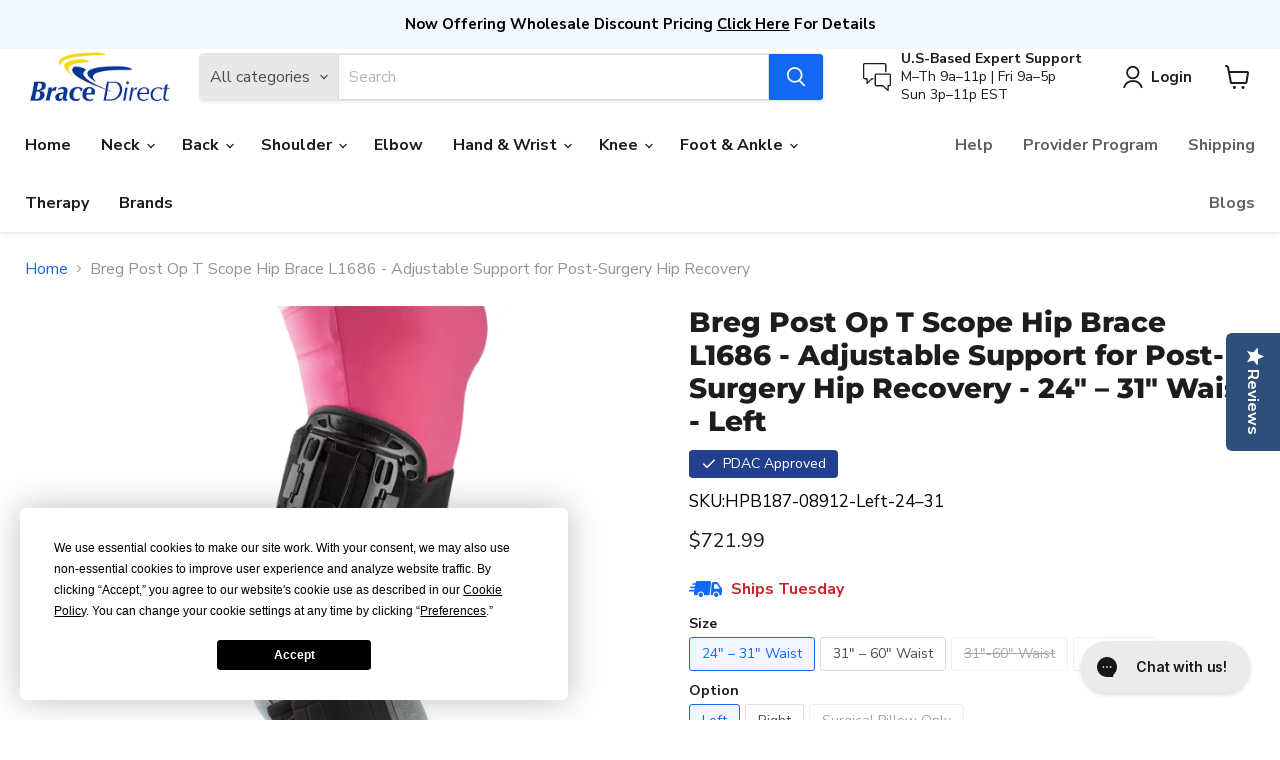

--- FILE ---
content_type: text/html; charset=utf-8
request_url: https://bracedirect.com/products/breg-post-op-t-scope-hip-brace
body_size: 83433
content:
<!doctype html>
<html class="no-js no-touch" lang="en">
<head>
  <script
  type="text/javascript"
  src="https://app.termly.io/resource-blocker/900e5ad6-f4dc-49c2-b462-50e91aa297a2?autoBlock=on"
><!-- in layouts/theme.liquid, inside <head> -->
<link rel="dns-prefetch" href="https://static.klaviyo.com">
<link rel="preconnect" href="https://static.klaviyo.com">
<link rel="preconnect" href="https://manage.kmail-lists.com">
<link
  rel="preload"
  href="https://static.klaviyo.com/onsite/js/klaviyo.js?company_id=Rm76rM"
  as="script"
/></script>
  
  <script>
    window.Store = window.Store || {};
    window.Store.id = 62321590512;
  </script>

  <!-- format and rendering -->
  <meta charset="utf-8">
  <meta http-equiv="x-ua-compatible" content="IE=edge">
  <meta name="viewport" content="width=device-width">

  
  
  <title>Best Hip Brace for Recovery | Breg Post Op T Scope Hip Brace L1686 | BraceDirect.com — Brace Direct</title>

  <!-- page info -->
  
  <meta name="description" content="Recover in comfort with the Breg T Scope Hip Brace L1686. Designed for hip surgery recovery, it offers easy adjustments, lightweight support, and full stabilization. Shop now at BraceDirect.com!">
  

  <!-- twitter -->
  
  















<meta property="og:site_name" content="Brace Direct">
<meta property="og:url" content="https://bracedirect.com/products/breg-post-op-t-scope-hip-brace">
<meta property="og:title" content="Breg Post Op T Scope Hip Brace L1686 - Adjustable Support for Post-Surgery Hip Recovery">
<meta property="og:type" content="website">
<meta property="og:description" content="Recover in comfort with the Breg T Scope Hip Brace L1686. Designed for hip surgery recovery, it offers easy adjustments, lightweight support, and full stabilization. Shop now at BraceDirect.com!">




    
    
    

    
    
    <meta
      property="og:image"
      content="https://bracedirect.com/cdn/shop/files/hpb187_20breg_20post_20op_20t_20scope_20hip_20brace_201_e8b69099-24f5-4923-9488-d87052a23eaf_1200x1200.jpg?v=1751546794"
    />
    <meta
      property="og:image:secure_url"
      content="https://bracedirect.com/cdn/shop/files/hpb187_20breg_20post_20op_20t_20scope_20hip_20brace_201_e8b69099-24f5-4923-9488-d87052a23eaf_1200x1200.jpg?v=1751546794"
    />
    <meta property="og:image:width" content="1200" />
    <meta property="og:image:height" content="1200" />
    
    
    <meta property="og:image:alt" content="Breg Post Op T Scope Hip Brace L1686 – Adjustable Support for Post-Surgery Hip Recovery" />
  
















<meta name="twitter:title" content="Best Hip Brace for Recovery | Breg Post Op T Scope Hip Brace L1686 | BraceDirect.com">
<meta name="twitter:description" content="Recover in comfort with the Breg T Scope Hip Brace L1686. Designed for hip surgery recovery, it offers easy adjustments, lightweight support, and full stabilization. Shop now at BraceDirect.com!">


    
    
    
      
      
      <meta name="twitter:card" content="summary">
    
    
    <meta
      property="twitter:image"
      content="https://bracedirect.com/cdn/shop/files/hpb187_20breg_20post_20op_20t_20scope_20hip_20brace_201_e8b69099-24f5-4923-9488-d87052a23eaf_1200x1200_crop_center.jpg?v=1751546794"
    />
    <meta property="twitter:image:width" content="1200" />
    <meta property="twitter:image:height" content="1200" />
    
    
    <meta property="twitter:image:alt" content="Breg Post Op T Scope Hip Brace L1686 – Adjustable Support for Post-Surgery Hip Recovery" />
  



  <!-- links -->
  
  <link rel="canonical" href="https://bracedirect.com/products/breg-post-op-t-scope-hip-brace" />
  

  <!-- icons -->
  
  <link rel="shortcut icon" href="//bracedirect.com/cdn/shop/files/favicon_2_-4_32x32.png?v=1652449334" type="image/png">


  <!-- dns prefetch // preconnect -->
  <link rel="preconnect" href="https://cdn.shopify.com">
  <link rel="preconnect" href="https://fonts.shopifycdn.com">
  <link rel="preconnect" href="https://v.shopify.com">
  <link rel="preconnect" href="https://cdn.shopifycloud.com">
  <link rel="preload" href="//bracedirect.com/cdn/fonts/nunito_sans/nunitosans_n7.25d963ed46da26098ebeab731e90d8802d989fa5.woff2" as="font" crossorigin="anonymous">
  <link rel="preload" as="style" href="//bracedirect.com/cdn/shop/t/44/assets/theme.css?v=89072688223977959681762638507">

  <!-- additional meta -->
  
  
  <script>window.performance && window.performance.mark && window.performance.mark('shopify.content_for_header.start');</script><meta name="facebook-domain-verification" content="ds2v8i04py2cme1iw14wjtu6ybkp72">
<meta name="facebook-domain-verification" content="csfz9fihw51kgggnrkfu880jyrvbye">
<meta name="google-site-verification" content="0EDMmRsvkKXOPkT_GFeqIOSJ7xbzQx1j6YYempgaMY4">
<meta name="google-site-verification" content="SJZQrJQoK0fB2gfEa37BnFcF9mtwYdEyGPgqdJiqA1g">
<meta id="shopify-digital-wallet" name="shopify-digital-wallet" content="/62321590512/digital_wallets/dialog">
<meta name="shopify-checkout-api-token" content="18f2ba6be15c305e792d43694b609c73">
<meta id="in-context-paypal-metadata"
  name="in-context-paypal-metadata" content="" data-shop-id="62321590512" data-venmo-supported="false" data-environment="production" data-locale="en_US" data-paypal-v4="true" data-currency="USD">
<link rel="alternate" type="application/json+oembed" href="https://bracedirect.com/products/breg-post-op-t-scope-hip-brace.oembed">
<script async="async" src="/checkouts/internal/preloads.js?locale=en-US"></script>
<link rel="preconnect" href="https://shop.app" crossorigin="anonymous">
<script async="async" src="https://shop.app/checkouts/internal/preloads.js?locale=en-US&shop_id=62321590512" crossorigin="anonymous"></script>
<script id="apple-pay-shop-capabilities" type="application/json">{"shopId":62321590512,"countryCode":"US","currencyCode":"USD","merchantCapabilities":["supports3DS"],"merchantId":"gid:\/\/shopify\/Shop\/62321590512","merchantName":"Brace Direct","requiredBillingContactFields":["postalAddress","email","phone"],"requiredShippingContactFields":["postalAddress","email","phone"],"shippingType":"shipping","supportedNetworks":["visa","masterCard","amex","discover","elo","jcb"],"total":{"type":"pending","label":"Brace Direct","amount":"1.00"},"shopifyPaymentsEnabled":true,"supportsSubscriptions":true}</script>
<script id="shopify-features" type="application/json">{"accessToken":"18f2ba6be15c305e792d43694b609c73","betas":["rich-media-storefront-analytics"],"domain":"bracedirect.com","predictiveSearch":true,"shopId":62321590512,"locale":"en"}</script>
<script>var Shopify = Shopify || {};
Shopify.shop = "bracedirect.myshopify.com";
Shopify.locale = "en";
Shopify.currency = {"active":"USD","rate":"1.0"};
Shopify.country = "US";
Shopify.theme = {"name":"BraceDirectShopifyTheme\/main","id":149678784752,"schema_name":"Empire","schema_version":"9.1.1","theme_store_id":null,"role":"main"};
Shopify.theme.handle = "null";
Shopify.theme.style = {"id":null,"handle":null};
Shopify.cdnHost = "bracedirect.com/cdn";
Shopify.routes = Shopify.routes || {};
Shopify.routes.root = "/";</script>
<script type="module">!function(o){(o.Shopify=o.Shopify||{}).modules=!0}(window);</script>
<script>!function(o){function n(){var o=[];function n(){o.push(Array.prototype.slice.apply(arguments))}return n.q=o,n}var t=o.Shopify=o.Shopify||{};t.loadFeatures=n(),t.autoloadFeatures=n()}(window);</script>
<script>
  window.ShopifyPay = window.ShopifyPay || {};
  window.ShopifyPay.apiHost = "shop.app\/pay";
  window.ShopifyPay.redirectState = null;
</script>
<script id="shop-js-analytics" type="application/json">{"pageType":"product"}</script>
<script defer="defer" async type="module" src="//bracedirect.com/cdn/shopifycloud/shop-js/modules/v2/client.init-shop-cart-sync_C5BV16lS.en.esm.js"></script>
<script defer="defer" async type="module" src="//bracedirect.com/cdn/shopifycloud/shop-js/modules/v2/chunk.common_CygWptCX.esm.js"></script>
<script type="module">
  await import("//bracedirect.com/cdn/shopifycloud/shop-js/modules/v2/client.init-shop-cart-sync_C5BV16lS.en.esm.js");
await import("//bracedirect.com/cdn/shopifycloud/shop-js/modules/v2/chunk.common_CygWptCX.esm.js");

  window.Shopify.SignInWithShop?.initShopCartSync?.({"fedCMEnabled":true,"windoidEnabled":true});

</script>
<script defer="defer" async type="module" src="//bracedirect.com/cdn/shopifycloud/shop-js/modules/v2/client.payment-terms_CZxnsJam.en.esm.js"></script>
<script defer="defer" async type="module" src="//bracedirect.com/cdn/shopifycloud/shop-js/modules/v2/chunk.common_CygWptCX.esm.js"></script>
<script defer="defer" async type="module" src="//bracedirect.com/cdn/shopifycloud/shop-js/modules/v2/chunk.modal_D71HUcav.esm.js"></script>
<script type="module">
  await import("//bracedirect.com/cdn/shopifycloud/shop-js/modules/v2/client.payment-terms_CZxnsJam.en.esm.js");
await import("//bracedirect.com/cdn/shopifycloud/shop-js/modules/v2/chunk.common_CygWptCX.esm.js");
await import("//bracedirect.com/cdn/shopifycloud/shop-js/modules/v2/chunk.modal_D71HUcav.esm.js");

  
</script>
<script>
  window.Shopify = window.Shopify || {};
  if (!window.Shopify.featureAssets) window.Shopify.featureAssets = {};
  window.Shopify.featureAssets['shop-js'] = {"shop-cart-sync":["modules/v2/client.shop-cart-sync_ZFArdW7E.en.esm.js","modules/v2/chunk.common_CygWptCX.esm.js"],"init-fed-cm":["modules/v2/client.init-fed-cm_CmiC4vf6.en.esm.js","modules/v2/chunk.common_CygWptCX.esm.js"],"shop-button":["modules/v2/client.shop-button_tlx5R9nI.en.esm.js","modules/v2/chunk.common_CygWptCX.esm.js"],"shop-cash-offers":["modules/v2/client.shop-cash-offers_DOA2yAJr.en.esm.js","modules/v2/chunk.common_CygWptCX.esm.js","modules/v2/chunk.modal_D71HUcav.esm.js"],"init-windoid":["modules/v2/client.init-windoid_sURxWdc1.en.esm.js","modules/v2/chunk.common_CygWptCX.esm.js"],"shop-toast-manager":["modules/v2/client.shop-toast-manager_ClPi3nE9.en.esm.js","modules/v2/chunk.common_CygWptCX.esm.js"],"init-shop-email-lookup-coordinator":["modules/v2/client.init-shop-email-lookup-coordinator_B8hsDcYM.en.esm.js","modules/v2/chunk.common_CygWptCX.esm.js"],"init-shop-cart-sync":["modules/v2/client.init-shop-cart-sync_C5BV16lS.en.esm.js","modules/v2/chunk.common_CygWptCX.esm.js"],"avatar":["modules/v2/client.avatar_BTnouDA3.en.esm.js"],"pay-button":["modules/v2/client.pay-button_FdsNuTd3.en.esm.js","modules/v2/chunk.common_CygWptCX.esm.js"],"init-customer-accounts":["modules/v2/client.init-customer-accounts_DxDtT_ad.en.esm.js","modules/v2/client.shop-login-button_C5VAVYt1.en.esm.js","modules/v2/chunk.common_CygWptCX.esm.js","modules/v2/chunk.modal_D71HUcav.esm.js"],"init-shop-for-new-customer-accounts":["modules/v2/client.init-shop-for-new-customer-accounts_ChsxoAhi.en.esm.js","modules/v2/client.shop-login-button_C5VAVYt1.en.esm.js","modules/v2/chunk.common_CygWptCX.esm.js","modules/v2/chunk.modal_D71HUcav.esm.js"],"shop-login-button":["modules/v2/client.shop-login-button_C5VAVYt1.en.esm.js","modules/v2/chunk.common_CygWptCX.esm.js","modules/v2/chunk.modal_D71HUcav.esm.js"],"init-customer-accounts-sign-up":["modules/v2/client.init-customer-accounts-sign-up_CPSyQ0Tj.en.esm.js","modules/v2/client.shop-login-button_C5VAVYt1.en.esm.js","modules/v2/chunk.common_CygWptCX.esm.js","modules/v2/chunk.modal_D71HUcav.esm.js"],"shop-follow-button":["modules/v2/client.shop-follow-button_Cva4Ekp9.en.esm.js","modules/v2/chunk.common_CygWptCX.esm.js","modules/v2/chunk.modal_D71HUcav.esm.js"],"checkout-modal":["modules/v2/client.checkout-modal_BPM8l0SH.en.esm.js","modules/v2/chunk.common_CygWptCX.esm.js","modules/v2/chunk.modal_D71HUcav.esm.js"],"lead-capture":["modules/v2/client.lead-capture_Bi8yE_yS.en.esm.js","modules/v2/chunk.common_CygWptCX.esm.js","modules/v2/chunk.modal_D71HUcav.esm.js"],"shop-login":["modules/v2/client.shop-login_D6lNrXab.en.esm.js","modules/v2/chunk.common_CygWptCX.esm.js","modules/v2/chunk.modal_D71HUcav.esm.js"],"payment-terms":["modules/v2/client.payment-terms_CZxnsJam.en.esm.js","modules/v2/chunk.common_CygWptCX.esm.js","modules/v2/chunk.modal_D71HUcav.esm.js"]};
</script>
<script>(function() {
  var isLoaded = false;
  function asyncLoad() {
    if (isLoaded) return;
    isLoaded = true;
    var urls = ["https:\/\/rio.pwztag.com\/rio.js?shop=bracedirect.myshopify.com","\/\/cdn.shopify.com\/proxy\/c20850687dc3e2718824adddc14edb2d301953d8a40e478d2272c054b848c03d\/bingshoppingtool-t2app-prod.trafficmanager.net\/uet\/tracking_script?shop=bracedirect.myshopify.com\u0026sp-cache-control=cHVibGljLCBtYXgtYWdlPTkwMA","https:\/\/app.kiwisizing.com\/web\/js\/dist\/kiwiSizing\/plugin\/SizingPlugin.prod.js?v=330\u0026shop=bracedirect.myshopify.com","https:\/\/config.gorgias.chat\/bundle-loader\/01H9191FB97QJYVF965AZ8G7XW?source=shopify1click\u0026shop=bracedirect.myshopify.com","https:\/\/cdn.9gtb.com\/loader.js?g_cvt_id=5ae96ea0-61c8-4985-acf1-b0448ee93dde\u0026shop=bracedirect.myshopify.com"];
    for (var i = 0; i < urls.length; i++) {
      var s = document.createElement('script');
      s.type = 'text/javascript';
      s.async = true;
      s.src = urls[i];
      var x = document.getElementsByTagName('script')[0];
      x.parentNode.insertBefore(s, x);
    }
  };
  if(window.attachEvent) {
    window.attachEvent('onload', asyncLoad);
  } else {
    window.addEventListener('load', asyncLoad, false);
  }
})();</script>
<script id="__st">var __st={"a":62321590512,"offset":-18000,"reqid":"65652a35-3c0b-4231-ae02-a0ba9380aa86-1768732262","pageurl":"bracedirect.com\/products\/breg-post-op-t-scope-hip-brace","u":"69be25927306","p":"product","rtyp":"product","rid":7948923896048};</script>
<script>window.ShopifyPaypalV4VisibilityTracking = true;</script>
<script id="captcha-bootstrap">!function(){'use strict';const t='contact',e='account',n='new_comment',o=[[t,t],['blogs',n],['comments',n],[t,'customer']],c=[[e,'customer_login'],[e,'guest_login'],[e,'recover_customer_password'],[e,'create_customer']],r=t=>t.map((([t,e])=>`form[action*='/${t}']:not([data-nocaptcha='true']) input[name='form_type'][value='${e}']`)).join(','),a=t=>()=>t?[...document.querySelectorAll(t)].map((t=>t.form)):[];function s(){const t=[...o],e=r(t);return a(e)}const i='password',u='form_key',d=['recaptcha-v3-token','g-recaptcha-response','h-captcha-response',i],f=()=>{try{return window.sessionStorage}catch{return}},m='__shopify_v',_=t=>t.elements[u];function p(t,e,n=!1){try{const o=window.sessionStorage,c=JSON.parse(o.getItem(e)),{data:r}=function(t){const{data:e,action:n}=t;return t[m]||n?{data:e,action:n}:{data:t,action:n}}(c);for(const[e,n]of Object.entries(r))t.elements[e]&&(t.elements[e].value=n);n&&o.removeItem(e)}catch(o){console.error('form repopulation failed',{error:o})}}const l='form_type',E='cptcha';function T(t){t.dataset[E]=!0}const w=window,h=w.document,L='Shopify',v='ce_forms',y='captcha';let A=!1;((t,e)=>{const n=(g='f06e6c50-85a8-45c8-87d0-21a2b65856fe',I='https://cdn.shopify.com/shopifycloud/storefront-forms-hcaptcha/ce_storefront_forms_captcha_hcaptcha.v1.5.2.iife.js',D={infoText:'Protected by hCaptcha',privacyText:'Privacy',termsText:'Terms'},(t,e,n)=>{const o=w[L][v],c=o.bindForm;if(c)return c(t,g,e,D).then(n);var r;o.q.push([[t,g,e,D],n]),r=I,A||(h.body.append(Object.assign(h.createElement('script'),{id:'captcha-provider',async:!0,src:r})),A=!0)});var g,I,D;w[L]=w[L]||{},w[L][v]=w[L][v]||{},w[L][v].q=[],w[L][y]=w[L][y]||{},w[L][y].protect=function(t,e){n(t,void 0,e),T(t)},Object.freeze(w[L][y]),function(t,e,n,w,h,L){const[v,y,A,g]=function(t,e,n){const i=e?o:[],u=t?c:[],d=[...i,...u],f=r(d),m=r(i),_=r(d.filter((([t,e])=>n.includes(e))));return[a(f),a(m),a(_),s()]}(w,h,L),I=t=>{const e=t.target;return e instanceof HTMLFormElement?e:e&&e.form},D=t=>v().includes(t);t.addEventListener('submit',(t=>{const e=I(t);if(!e)return;const n=D(e)&&!e.dataset.hcaptchaBound&&!e.dataset.recaptchaBound,o=_(e),c=g().includes(e)&&(!o||!o.value);(n||c)&&t.preventDefault(),c&&!n&&(function(t){try{if(!f())return;!function(t){const e=f();if(!e)return;const n=_(t);if(!n)return;const o=n.value;o&&e.removeItem(o)}(t);const e=Array.from(Array(32),(()=>Math.random().toString(36)[2])).join('');!function(t,e){_(t)||t.append(Object.assign(document.createElement('input'),{type:'hidden',name:u})),t.elements[u].value=e}(t,e),function(t,e){const n=f();if(!n)return;const o=[...t.querySelectorAll(`input[type='${i}']`)].map((({name:t})=>t)),c=[...d,...o],r={};for(const[a,s]of new FormData(t).entries())c.includes(a)||(r[a]=s);n.setItem(e,JSON.stringify({[m]:1,action:t.action,data:r}))}(t,e)}catch(e){console.error('failed to persist form',e)}}(e),e.submit())}));const S=(t,e)=>{t&&!t.dataset[E]&&(n(t,e.some((e=>e===t))),T(t))};for(const o of['focusin','change'])t.addEventListener(o,(t=>{const e=I(t);D(e)&&S(e,y())}));const B=e.get('form_key'),M=e.get(l),P=B&&M;t.addEventListener('DOMContentLoaded',(()=>{const t=y();if(P)for(const e of t)e.elements[l].value===M&&p(e,B);[...new Set([...A(),...v().filter((t=>'true'===t.dataset.shopifyCaptcha))])].forEach((e=>S(e,t)))}))}(h,new URLSearchParams(w.location.search),n,t,e,['guest_login'])})(!0,!0)}();</script>
<script integrity="sha256-4kQ18oKyAcykRKYeNunJcIwy7WH5gtpwJnB7kiuLZ1E=" data-source-attribution="shopify.loadfeatures" defer="defer" src="//bracedirect.com/cdn/shopifycloud/storefront/assets/storefront/load_feature-a0a9edcb.js" crossorigin="anonymous"></script>
<script crossorigin="anonymous" defer="defer" src="//bracedirect.com/cdn/shopifycloud/storefront/assets/shopify_pay/storefront-65b4c6d7.js?v=20250812"></script>
<script data-source-attribution="shopify.dynamic_checkout.dynamic.init">var Shopify=Shopify||{};Shopify.PaymentButton=Shopify.PaymentButton||{isStorefrontPortableWallets:!0,init:function(){window.Shopify.PaymentButton.init=function(){};var t=document.createElement("script");t.src="https://bracedirect.com/cdn/shopifycloud/portable-wallets/latest/portable-wallets.en.js",t.type="module",document.head.appendChild(t)}};
</script>
<script data-source-attribution="shopify.dynamic_checkout.buyer_consent">
  function portableWalletsHideBuyerConsent(e){var t=document.getElementById("shopify-buyer-consent"),n=document.getElementById("shopify-subscription-policy-button");t&&n&&(t.classList.add("hidden"),t.setAttribute("aria-hidden","true"),n.removeEventListener("click",e))}function portableWalletsShowBuyerConsent(e){var t=document.getElementById("shopify-buyer-consent"),n=document.getElementById("shopify-subscription-policy-button");t&&n&&(t.classList.remove("hidden"),t.removeAttribute("aria-hidden"),n.addEventListener("click",e))}window.Shopify?.PaymentButton&&(window.Shopify.PaymentButton.hideBuyerConsent=portableWalletsHideBuyerConsent,window.Shopify.PaymentButton.showBuyerConsent=portableWalletsShowBuyerConsent);
</script>
<script>
  function portableWalletsCleanup(e){e&&e.src&&console.error("Failed to load portable wallets script "+e.src);var t=document.querySelectorAll("shopify-accelerated-checkout .shopify-payment-button__skeleton, shopify-accelerated-checkout-cart .wallet-cart-button__skeleton"),e=document.getElementById("shopify-buyer-consent");for(let e=0;e<t.length;e++)t[e].remove();e&&e.remove()}function portableWalletsNotLoadedAsModule(e){e instanceof ErrorEvent&&"string"==typeof e.message&&e.message.includes("import.meta")&&"string"==typeof e.filename&&e.filename.includes("portable-wallets")&&(window.removeEventListener("error",portableWalletsNotLoadedAsModule),window.Shopify.PaymentButton.failedToLoad=e,"loading"===document.readyState?document.addEventListener("DOMContentLoaded",window.Shopify.PaymentButton.init):window.Shopify.PaymentButton.init())}window.addEventListener("error",portableWalletsNotLoadedAsModule);
</script>

<script type="module" src="https://bracedirect.com/cdn/shopifycloud/portable-wallets/latest/portable-wallets.en.js" onError="portableWalletsCleanup(this)" crossorigin="anonymous"></script>
<script nomodule>
  document.addEventListener("DOMContentLoaded", portableWalletsCleanup);
</script>

<link id="shopify-accelerated-checkout-styles" rel="stylesheet" media="screen" href="https://bracedirect.com/cdn/shopifycloud/portable-wallets/latest/accelerated-checkout-backwards-compat.css" crossorigin="anonymous">
<style id="shopify-accelerated-checkout-cart">
        #shopify-buyer-consent {
  margin-top: 1em;
  display: inline-block;
  width: 100%;
}

#shopify-buyer-consent.hidden {
  display: none;
}

#shopify-subscription-policy-button {
  background: none;
  border: none;
  padding: 0;
  text-decoration: underline;
  font-size: inherit;
  cursor: pointer;
}

#shopify-subscription-policy-button::before {
  box-shadow: none;
}

      </style>

<script>window.performance && window.performance.mark && window.performance.mark('shopify.content_for_header.end');</script><script id="shop-promise-product" type="application/json">
  {
    "productId": "7948923896048",
    "variantId": "42778552991984"
  }
</script>
<script id="shop-promise-features" type="application/json">
  {
    "supportedPromiseBrands": ["shop_promise"],
    "f_b9ba94d16a7d18ccd91d68be01e37df6": false,
    "f_d6a5ed9e446fe634f81a0afc12242e13": true,
    "f_85e460659f2e1fdd04f763b1587427a4": false
  }
</script>
<script fetchpriority="high" defer="defer" src="https://bracedirect.com/cdn/shopifycloud/shop-promise-pdp/prod/shop_promise_pdp.js?v=1" data-source-attribution="shopify.shop-promise-pdp" crossorigin="anonymous"></script>

  


  <script>
  const boostSDAssetFileURL = "\/\/bracedirect.com\/cdn\/shop\/t\/44\/assets\/boost_sd_assets_file_url.gif?13335";
  window.boostSDAssetFileURL = boostSDAssetFileURL;

  if (window.boostSDAppConfig) {
    window.boostSDAppConfig.generalSettings.custom_js_asset_url = "//bracedirect.com/cdn/shop/t/44/assets/boost-sd-custom.js?v=160962118398746674481738775613";
    window.boostSDAppConfig.generalSettings.custom_css_asset_url = "//bracedirect.com/cdn/shop/t/44/assets/boost-sd-custom.css?v=72809539502277619291738775613";
  }

  
</script>


  <link href="//bracedirect.com/cdn/shop/t/44/assets/theme.css?v=89072688223977959681762638507" rel="stylesheet" type="text/css" media="all" />

  
  <script>
    window.Theme = window.Theme || {};
    window.Theme.version = '9.1.1';
    window.Theme.name = 'Empire';
    window.Theme.routes = {
      "root_url": "/",
      "account_url": "/account",
      "account_login_url": "https://bracedirect.com/customer_authentication/redirect?locale=en&region_country=US",
      "account_logout_url": "/account/logout",
      "account_register_url": "https://account.bracedirect.com?locale=en",
      "account_addresses_url": "/account/addresses",
      "collections_url": "/collections",
      "all_products_collection_url": "/collections/all",
      "search_url": "/search",
      "predictive_search_url": "/search/suggest",
      "cart_url": "/cart",
      "cart_add_url": "/cart/add",
      "cart_change_url": "/cart/change",
      "cart_clear_url": "/cart/clear",
      "product_recommendations_url": "/recommendations/products",
    };
  </script>
  

  <script>
window.KiwiSizing = window.KiwiSizing === undefined ? {} : window.KiwiSizing;
KiwiSizing.shop = "bracedirect.myshopify.com";


KiwiSizing.data = {
  collections: "428075483376,422152143088,399698690288,431447376112,457167405296,455056130288,455417495792,455044268272,455015235824",
  tags: "CONDITION_Hip Dislocation,CONDITION_Hip Fracture,CONDITION_Hip Injury,CONDITION_Hip Labral Tear,CONDITION_Hip Pain,CONDITION_Hip Post-Op,CONDITION_Hip Strains \u0026 Pains,HCPCS_L1686,Hip",
  product: "7948923896048",
  vendor: "Breg",
  type: "Hip",
  title: "Breg Post Op T Scope Hip Brace L1686 - Adjustable Support for Post-Surgery Hip Recovery",
  images: ["\/\/bracedirect.com\/cdn\/shop\/files\/hpb187_20breg_20post_20op_20t_20scope_20hip_20brace_201_e8b69099-24f5-4923-9488-d87052a23eaf.jpg?v=1751546794","\/\/bracedirect.com\/cdn\/shop\/files\/hpb187_20breg_20post_20op_20t_20scope_20hip_20brace_203.jpg?v=1751546794","\/\/bracedirect.com\/cdn\/shop\/files\/hpb187_20breg_20post_20op_20t_20scope_20hip_20brace_204.jpg?v=1751546794","\/\/bracedirect.com\/cdn\/shop\/files\/hpb187_20breg_20post_20op_20t_20scope_20hip_20brace_205_815239fd-c51d-4caf-a433-b23776f40f67.jpg?v=1751546794","\/\/bracedirect.com\/cdn\/shop\/files\/hpb187_20breg_20post_20op_20t_20scope_20hip_20brace_207.jpg?v=1751546794","\/\/bracedirect.com\/cdn\/shop\/files\/hpb187_20breg_20post_20op_20t_20scope_20hip_20brace_2010_354b4e34-6c53-4ac3-9cf1-875b86817a6f.jpg?v=1751546794","\/\/bracedirect.com\/cdn\/shop\/files\/perfect_20fit_20copy_c8dd13a0-8f4a-44bb-a732-42c603b1aefe.jpg?v=1751546794","\/\/bracedirect.com\/cdn\/shop\/files\/pillow_20_1.png?v=1751546794"],
  options: [{"name":"Size","position":1,"values":["24″ – 31″ Waist","31″ – 60″ Waist","31\"-60\" Waist","One Size"]},{"name":"Option","position":2,"values":["Left","Right","Surgical Pillow Only"]}],
  variants: [{"id":42778552991984,"title":"24″ – 31″ Waist \/ Left","option1":"24″ – 31″ Waist","option2":"Left","option3":null,"sku":"HPB187-08912-Left-24–31","requires_shipping":true,"taxable":true,"featured_image":{"id":48987728806128,"product_id":7948923896048,"position":1,"created_at":"2025-07-03T08:46:29-04:00","updated_at":"2025-07-03T08:46:34-04:00","alt":"Breg Post Op T Scope Hip Brace L1686 – Adjustable Support for Post-Surgery Hip Recovery","width":2000,"height":2000,"src":"\/\/bracedirect.com\/cdn\/shop\/files\/hpb187_20breg_20post_20op_20t_20scope_20hip_20brace_201_e8b69099-24f5-4923-9488-d87052a23eaf.jpg?v=1751546794","variant_ids":[42778552991984,42778553024752,42778553057520,42778553090288]},"available":true,"name":"Breg Post Op T Scope Hip Brace L1686 - Adjustable Support for Post-Surgery Hip Recovery - 24″ – 31″ Waist \/ Left","public_title":"24″ – 31″ Waist \/ Left","options":["24″ – 31″ Waist","Left"],"price":72199,"weight":544,"compare_at_price":null,"inventory_management":"shopify","barcode":"672736022788","featured_media":{"alt":"Breg Post Op T Scope Hip Brace L1686 – Adjustable Support for Post-Surgery Hip Recovery","id":40672637419760,"position":1,"preview_image":{"aspect_ratio":1.0,"height":2000,"width":2000,"src":"\/\/bracedirect.com\/cdn\/shop\/files\/hpb187_20breg_20post_20op_20t_20scope_20hip_20brace_201_e8b69099-24f5-4923-9488-d87052a23eaf.jpg?v=1751546794"}},"requires_selling_plan":false,"selling_plan_allocations":[],"quantity_rule":{"min":1,"max":null,"increment":1}},{"id":42778553024752,"title":"24″ – 31″ Waist \/ Right","option1":"24″ – 31″ Waist","option2":"Right","option3":null,"sku":"HPB187-08913-Right-24-31","requires_shipping":true,"taxable":true,"featured_image":{"id":48987728806128,"product_id":7948923896048,"position":1,"created_at":"2025-07-03T08:46:29-04:00","updated_at":"2025-07-03T08:46:34-04:00","alt":"Breg Post Op T Scope Hip Brace L1686 – Adjustable Support for Post-Surgery Hip Recovery","width":2000,"height":2000,"src":"\/\/bracedirect.com\/cdn\/shop\/files\/hpb187_20breg_20post_20op_20t_20scope_20hip_20brace_201_e8b69099-24f5-4923-9488-d87052a23eaf.jpg?v=1751546794","variant_ids":[42778552991984,42778553024752,42778553057520,42778553090288]},"available":true,"name":"Breg Post Op T Scope Hip Brace L1686 - Adjustable Support for Post-Surgery Hip Recovery - 24″ – 31″ Waist \/ Right","public_title":"24″ – 31″ Waist \/ Right","options":["24″ – 31″ Waist","Right"],"price":72199,"weight":544,"compare_at_price":null,"inventory_management":"shopify","barcode":"672736022795","featured_media":{"alt":"Breg Post Op T Scope Hip Brace L1686 – Adjustable Support for Post-Surgery Hip Recovery","id":40672637419760,"position":1,"preview_image":{"aspect_ratio":1.0,"height":2000,"width":2000,"src":"\/\/bracedirect.com\/cdn\/shop\/files\/hpb187_20breg_20post_20op_20t_20scope_20hip_20brace_201_e8b69099-24f5-4923-9488-d87052a23eaf.jpg?v=1751546794"}},"requires_selling_plan":false,"selling_plan_allocations":[],"quantity_rule":{"min":1,"max":null,"increment":1}},{"id":42778553057520,"title":"31″ – 60″ Waist \/ Left","option1":"31″ – 60″ Waist","option2":"Left","option3":null,"sku":"HPB187-08910-Left-31–60","requires_shipping":true,"taxable":true,"featured_image":{"id":48987728806128,"product_id":7948923896048,"position":1,"created_at":"2025-07-03T08:46:29-04:00","updated_at":"2025-07-03T08:46:34-04:00","alt":"Breg Post Op T Scope Hip Brace L1686 – Adjustable Support for Post-Surgery Hip Recovery","width":2000,"height":2000,"src":"\/\/bracedirect.com\/cdn\/shop\/files\/hpb187_20breg_20post_20op_20t_20scope_20hip_20brace_201_e8b69099-24f5-4923-9488-d87052a23eaf.jpg?v=1751546794","variant_ids":[42778552991984,42778553024752,42778553057520,42778553090288]},"available":true,"name":"Breg Post Op T Scope Hip Brace L1686 - Adjustable Support for Post-Surgery Hip Recovery - 31″ – 60″ Waist \/ Left","public_title":"31″ – 60″ Waist \/ Left","options":["31″ – 60″ Waist","Left"],"price":72199,"weight":544,"compare_at_price":null,"inventory_management":"shopify","barcode":"672736022764","featured_media":{"alt":"Breg Post Op T Scope Hip Brace L1686 – Adjustable Support for Post-Surgery Hip Recovery","id":40672637419760,"position":1,"preview_image":{"aspect_ratio":1.0,"height":2000,"width":2000,"src":"\/\/bracedirect.com\/cdn\/shop\/files\/hpb187_20breg_20post_20op_20t_20scope_20hip_20brace_201_e8b69099-24f5-4923-9488-d87052a23eaf.jpg?v=1751546794"}},"requires_selling_plan":false,"selling_plan_allocations":[],"quantity_rule":{"min":1,"max":null,"increment":1}},{"id":42778553090288,"title":"31\"-60\" Waist \/ Right","option1":"31\"-60\" Waist","option2":"Right","option3":null,"sku":"HPB187-08911-Right-31- 60","requires_shipping":true,"taxable":true,"featured_image":{"id":48987728806128,"product_id":7948923896048,"position":1,"created_at":"2025-07-03T08:46:29-04:00","updated_at":"2025-07-03T08:46:34-04:00","alt":"Breg Post Op T Scope Hip Brace L1686 – Adjustable Support for Post-Surgery Hip Recovery","width":2000,"height":2000,"src":"\/\/bracedirect.com\/cdn\/shop\/files\/hpb187_20breg_20post_20op_20t_20scope_20hip_20brace_201_e8b69099-24f5-4923-9488-d87052a23eaf.jpg?v=1751546794","variant_ids":[42778552991984,42778553024752,42778553057520,42778553090288]},"available":true,"name":"Breg Post Op T Scope Hip Brace L1686 - Adjustable Support for Post-Surgery Hip Recovery - 31\"-60\" Waist \/ Right","public_title":"31\"-60\" Waist \/ Right","options":["31\"-60\" Waist","Right"],"price":72199,"weight":544,"compare_at_price":null,"inventory_management":"shopify","barcode":"672736022771","featured_media":{"alt":"Breg Post Op T Scope Hip Brace L1686 – Adjustable Support for Post-Surgery Hip Recovery","id":40672637419760,"position":1,"preview_image":{"aspect_ratio":1.0,"height":2000,"width":2000,"src":"\/\/bracedirect.com\/cdn\/shop\/files\/hpb187_20breg_20post_20op_20t_20scope_20hip_20brace_201_e8b69099-24f5-4923-9488-d87052a23eaf.jpg?v=1751546794"}},"requires_selling_plan":false,"selling_plan_allocations":[],"quantity_rule":{"min":1,"max":null,"increment":1}},{"id":46097624826096,"title":"One Size \/ Surgical Pillow Only","option1":"One Size","option2":"Surgical Pillow Only","option3":null,"sku":"HPB187-08920","requires_shipping":true,"taxable":true,"featured_image":{"id":48987728937200,"product_id":7948923896048,"position":8,"created_at":"2025-07-03T08:46:29-04:00","updated_at":"2025-07-03T08:46:34-04:00","alt":"Breg Post Op T Scope Hip Brace L1686 – Adjustable Support for Post-Surgery Hip Recovery","width":1901,"height":1901,"src":"\/\/bracedirect.com\/cdn\/shop\/files\/pillow_20_1.png?v=1751546794","variant_ids":[46097624826096]},"available":true,"name":"Breg Post Op T Scope Hip Brace L1686 - Adjustable Support for Post-Surgery Hip Recovery - One Size \/ Surgical Pillow Only","public_title":"One Size \/ Surgical Pillow Only","options":["One Size","Surgical Pillow Only"],"price":13999,"weight":544,"compare_at_price":null,"inventory_management":"shopify","barcode":"613527933210","featured_media":{"alt":"Breg Post Op T Scope Hip Brace L1686 – Adjustable Support for Post-Surgery Hip Recovery","id":40672637812976,"position":8,"preview_image":{"aspect_ratio":1.0,"height":1901,"width":1901,"src":"\/\/bracedirect.com\/cdn\/shop\/files\/pillow_20_1.png?v=1751546794"}},"requires_selling_plan":false,"selling_plan_allocations":[],"quantity_rule":{"min":1,"max":null,"increment":1}}],
};

</script>

  <!-- SlideRule Script Start -->
  <script name="sliderule-tracking" data-ot-ignore>
(function(){
	slideruleData = {
    "version":"v0.0.1",
    "referralExclusion":"/(paypal|visa|MasterCard|clicksafe|arcot\.com|geschuetzteinkaufen|checkout\.shopify\.com|checkout\.rechargeapps\.com|portal\.afterpay\.com|payfort)/",
    "googleSignals":true,
    "anonymizeIp":true,
    "productClicks":true,
    "persistentUserId":true,
    "hideBranding":false,
    "ecommerce":{"currencyCode":"USD",
    "impressions":[]},
    "pageType":"product",
	"destinations":{"google_analytics_4":{"measurementIds":["G-Q9139ZKV37"]}},
    "cookieUpdate":true
	}

	
		slideruleData.themeMode = "live"
	

	


	
	})();
</script>
<script async type="text/javascript" src=https://files.slideruletools.com/eluredils-g.js></script>
  <!-- SlideRule Script End -->

  
  <script type="application/ld+json">
    {
      "@context": "https://schema.org",
      "@type": "LocalBusiness",
      "name": "Brace Direct",
      "image": "https://bracedirect.com/cdn/shop/files/Brace_Direct_Logo_395x150.jpg?v=1709049964",
      "@id": "https://bracedirect.com/cdn/shop/files/Brace_Direct_Logo_395x150.jpg?v=1709049964",
      "url": "https://bracedirect.com/",
      "telephone": "8002575870",
      "priceRange": "$18 - $357",
      "address": {
        "@type": "PostalAddress",
        "streetAddress": "128 Harrison Ln",
        "addressLocality": "Soddy-Daisy",
        "addressRegion": "TN",
        "postalCode": "37379",
        "addressCountry": "US"
      },
      "geo": {
        "@type": "GeoCoordinates",
        "latitude": 35.2361246,
        "longitude": -85.1979195
      },
      "openingHoursSpecification": {
        "@type": "OpeningHoursSpecification",
        "dayOfWeek": [
          "Monday",
          "Tuesday",
          "Wednesday",
          "Thursday",
          "Friday"
        ],
        "opens": "09:00",
        "closes": "17:00"
      },
      "sameAs": [
        "https://www.facebook.com/BraceDirect/",
        "https://www.instagram.com/brace.direct/?hl=en",
        "https://www.youtube.com/channel/UC9ZddIfvrb2F4p-BgUUkfxg/videos?view=0",
        "https://www.linkedin.com/company/brace-direct/",
        "https://bracedirect.com/"
      ] 
    }
    </script>

  <!-- Google Ads Remarketing Tag By FeedArmy Version 2.17 START -->
  <!-- FeedArmy tutorial found at https://feedarmy.com/kb/adding-google-adwords-remarketing-tag-to-shopify/ -->

  <!-- CODE SETTINGS START -->
  <!-- CODE SETTINGS START -->

  <!-- Please add your Google Ads Audience Source Tag ID -->
  

  <!-- Please add your alpha2 code, you can find it here: https://help.shopify.com/en/api/custom-storefronts/storefront-api/reference/enum/countrycode -->
  

  <!-- set your product id values are default, product_id, parent_id, sku-->
  

  <!-- CODE SETTINGS END -->
  <!-- CODE SETTINGS END -->

  <!-- ==================================== -->
  <!-- DO NOT EDIT ANYTHING BELOW THIS LINE -->
  
  <script async src="https://www.googletagmanager.com/gtag/js?id=AW-688349414"></script><script>
    window.dataLayer = window.dataLayer || [];
    function gtag() { dataLayer.push(arguments); }
    gtag('js', new Date());
    gtag('config', 'AW-688349414');
  </script>

  

  


  <script>
    gtag('event', 'view_item', {
      'send_to': 'AW-688349414',
          'value': 721.99, 
    
    'items': [{
      'id': 'HPB187-08912-Left-24–31',
      'google_business_vertical': 'retail'
    }]
    
      });
  </script>
  <!-- Google Ads Remarketing Tag By FeedArmy Version 2.17 END -->
  <!-- Boost Filters -->
  <link rel="preload stylesheet" href="//bracedirect.com/cdn/shop/t/44/assets/boost-pfs-instant-search.css?v=161474771722126458541738775618" as="style"><link href="//bracedirect.com/cdn/shop/t/44/assets/boost-pfs-custom.css?v=148083351687054709551738777593" rel="stylesheet" type="text/css" media="all" />
<style data-id="boost-pfs-style">
    .boost-pfs-filter-option-title-text {color: rgba(24,64,134,1);}

   .boost-pfs-filter-tree-v .boost-pfs-filter-option-title-text:before {border-top-color: rgba(24,64,134,1);}
    .boost-pfs-filter-tree-v .boost-pfs-filter-option.boost-pfs-filter-option-collapsed .boost-pfs-filter-option-title-text:before {border-bottom-color: rgba(24,64,134,1);}
    .boost-pfs-filter-tree-h .boost-pfs-filter-option-title-heading:before {border-right-color: rgba(24,64,134,1);
        border-bottom-color: rgba(24,64,134,1);}

    .boost-pfs-filter-refine-by .boost-pfs-filter-option-title h3 {color: rgba(24,64,134,1);}

    .boost-pfs-filter-option-content .boost-pfs-filter-option-item-list .boost-pfs-filter-option-item button,
    .boost-pfs-filter-option-content .boost-pfs-filter-option-item-list .boost-pfs-filter-option-item .boost-pfs-filter-button,
    .boost-pfs-filter-option-range-amount input,
    .boost-pfs-filter-tree-v .boost-pfs-filter-refine-by .boost-pfs-filter-refine-by-items .refine-by-item,
    .boost-pfs-filter-refine-by-wrapper-v .boost-pfs-filter-refine-by .boost-pfs-filter-refine-by-items .refine-by-item,
    .boost-pfs-filter-refine-by .boost-pfs-filter-option-title,
    .boost-pfs-filter-refine-by .boost-pfs-filter-refine-by-items .refine-by-item>a,
    .boost-pfs-filter-refine-by>span,
    .boost-pfs-filter-clear,
    .boost-pfs-filter-clear-all{color: rgba(24,64,134,1);font-size: 12px;}
    .boost-pfs-filter-tree-h .boost-pfs-filter-pc .boost-pfs-filter-refine-by-items .refine-by-item .boost-pfs-filter-clear .refine-by-type,
    .boost-pfs-filter-refine-by-wrapper-h .boost-pfs-filter-pc .boost-pfs-filter-refine-by-items .refine-by-item .boost-pfs-filter-clear .refine-by-type {color: rgba(24,64,134,1);}

    .boost-pfs-filter-option-multi-level-collections .boost-pfs-filter-option-multi-level-list .boost-pfs-filter-option-item .boost-pfs-filter-button-arrow .boost-pfs-arrow:before,
    .boost-pfs-filter-option-multi-level-tag .boost-pfs-filter-option-multi-level-list .boost-pfs-filter-option-item .boost-pfs-filter-button-arrow .boost-pfs-arrow:before {border-right: 1px solid rgba(24,64,134,1);
        border-bottom: 1px solid rgba(24,64,134,1);}

    .boost-pfs-filter-refine-by-wrapper-v .boost-pfs-filter-refine-by .boost-pfs-filter-refine-by-items .refine-by-item .boost-pfs-filter-clear:after,
    .boost-pfs-filter-refine-by-wrapper-v .boost-pfs-filter-refine-by .boost-pfs-filter-refine-by-items .refine-by-item .boost-pfs-filter-clear:before,
    .boost-pfs-filter-tree-v .boost-pfs-filter-refine-by .boost-pfs-filter-refine-by-items .refine-by-item .boost-pfs-filter-clear:after,
    .boost-pfs-filter-tree-v .boost-pfs-filter-refine-by .boost-pfs-filter-refine-by-items .refine-by-item .boost-pfs-filter-clear:before,
    .boost-pfs-filter-refine-by-wrapper-h .boost-pfs-filter-pc .boost-pfs-filter-refine-by-items .refine-by-item .boost-pfs-filter-clear:after,
    .boost-pfs-filter-refine-by-wrapper-h .boost-pfs-filter-pc .boost-pfs-filter-refine-by-items .refine-by-item .boost-pfs-filter-clear:before,
    .boost-pfs-filter-tree-h .boost-pfs-filter-pc .boost-pfs-filter-refine-by-items .refine-by-item .boost-pfs-filter-clear:after,
    .boost-pfs-filter-tree-h .boost-pfs-filter-pc .boost-pfs-filter-refine-by-items .refine-by-item .boost-pfs-filter-clear:before {border-top-color: rgba(24,64,134,1);}
    .boost-pfs-filter-option-range-slider .noUi-value-horizontal {color: rgba(24,64,134,1);}

    .boost-pfs-filter-tree-mobile-button button,
    .boost-pfs-filter-top-sorting-mobile button {color: rgba(24,64,134,1) !important;background: rgba(255,255,255,1) !important;}
    .boost-pfs-filter-top-sorting-mobile button>span:after {color: rgba(24,64,134,1) !important;}
  </style>




  <script id="vtag-ai-js" async src="https://r2.leadsy.ai/tag.js" data-pid="1k3yWxwJAPPfkPVXe" data-version="062024"></script> 
<script defer src="https://cdn.shopify.com/extensions/988b9d62-a8ce-437b-9c2b-63dbae909a09/powerful-form-builder-57/assets/globo.formbuilder.index.js"></script>




<script type="text/javascript" hs-ignore>
  var Globo = Globo || {};
  var globoFormbuilderRecaptchaInit = function(){};
  window.Globo.FormBuilder = window.Globo.FormBuilder || {};
  window.Globo.FormBuilder.shop = {"configuration":{"money_format":"${{amount}}"},"pricing":{"features":{"bulkOrderForm":true,"cartForm":true,"fileUpload":30,"removeCopyright":true,"restrictedEmailDomains":true,"metrics":true}},"settings":{"copyright":"Powered by <a href=\"https://globosoftware.net\" target=\"_blank\">Globo</a> <a href=\"https://apps.shopify.com/form-builder-contact-form\" target=\"_blank\">Form</a>","hideWaterMark":false,"reCaptcha":{"recaptchaType":"v3","siteKey":"6Lf4OW0rAAAAAIvc-J43RfVxf6G-iap6qnRAzJSr","languageCode":"en"},"hCaptcha":{"siteKey":"46487a96-20d6-46fe-9982-2272260e1c08"},"scrollTop":false,"customCssCode":"","customCssEnabled":false,"additionalColumns":[{"id":"additional.first_name","label":"First Name","tab":"additional","type":"text","createdBy":"form","formId":"114977"},{"id":"additional.last_name_2","label":"Last Name","tab":"additional","type":"text","createdBy":"form","formId":"114977"},{"id":"additional.order_number","label":"Order Number","tab":"additional","type":"text","createdBy":"form","formId":"114977"},{"id":"additional.product_2","label":"Product","tab":"additional","type":"text","createdBy":"form","formId":"114977"},{"id":"additional.what_can_we_help_you_with_3","label":"First Name","tab":"additional","type":"text","createdBy":"form","formId":"114977"},{"id":"additional.where_did_you_purchase_our_product_2","label":"First Name","tab":"additional","type":"text","createdBy":"form","formId":"114977"},{"id":"additional.other_place_of_purchase__3","label":"First Name","tab":"additional","type":"text","createdBy":"form","formId":"114977"},{"id":"additional.please_describe_your_fitting_issue_2","label":"First Name","tab":"additional","type":"text","createdBy":"form","formId":"114977"},{"id":"additional.our_fitting_technician_is_available_monday_-_friday_9am_-_5pm_est_what_is_your_availability_for_an_appointment_4","label":"First Name","tab":"additional","type":"text","createdBy":"form","formId":"114977"},{"id":"additional.where_did_you_purchase_our_product_3","label":"First Name","tab":"additional","type":"text","createdBy":"form","formId":"114977"},{"id":"additional.reason_for_return_4","label":"First Name","tab":"additional","type":"text","createdBy":"form","formId":"114977"},{"id":"additional.please_describe_product_defect_3","label":"First Name","tab":"additional","type":"text","createdBy":"form","formId":"114977"},{"id":"additional.other_reason_for_return_4","label":"First Name","tab":"additional","type":"text","createdBy":"form","formId":"114977"},{"id":"additional.upload_pictures_of_product_issue","label":"First Name","tab":"additional","type":"text","createdBy":"form","formId":"114977"},{"id":"additional.would_you_like_a_refund_or_an_exchange_5","label":"First Name","tab":"additional","type":"text","createdBy":"form","formId":"114977"},{"id":"additional.what_product_would_you_like_to_exchange_for_5","label":"First Name","tab":"additional","type":"text","createdBy":"form","formId":"114977"},{"id":"additional.message_5","label":"First Name","tab":"additional","type":"text","createdBy":"form","formId":"114977"}]},"encryption_form_id":1,"url":"https://form.globo.io/","CDN_URL":"https://dxo9oalx9qc1s.cloudfront.net","app_id":"1783207"};
  window.Globo.FormBuilder.forms = [];
    
      
      
      window.Globo.FormBuilder.forms[79860] = {"79860":{"elements":[{"id":"group-1","type":"group","label":"Page 1","description":"","elements":[{"id":"radio-3","type":"radio","label":"What Can We Help You With?","options":"Perfect Fit Guarantee Appointment\nProduct Return\nContact Us ","defaultOption":"Contact Us ","description":"","hideLabel":false,"keepPositionLabel":false,"required":true,"ifHideLabel":false,"inlineOption":100,"columnWidth":100},{"id":"name","type":"name","label":"First Name","placeholder":"","description":"","limitCharacters":false,"characters":100,"hideLabel":false,"keepPositionLabel":false,"required":true,"ifHideLabel":false,"inputIcon":"","columnWidth":50,"conditionalField":false,"onlyShowIf":false,"radio-3":false},{"id":"name-2","type":"name","label":"Last Name","placeholder":"","description":"","limitCharacters":false,"characters":100,"hideLabel":false,"keepPositionLabel":false,"required":true,"ifHideLabel":false,"inputIcon":"","columnWidth":50,"conditionalField":false,"onlyShowIf":false,"radio-3":false},{"id":"email","type":"email","label":"Email","placeholder":"","description":"","limitCharacters":false,"characters":100,"hideLabel":false,"keepPositionLabel":false,"required":true,"ifHideLabel":false,"inputIcon":"","columnWidth":50,"conditionalField":false,"onlyShowIf":false,"radio-3":false},{"id":"phone","type":"phone","label":"Phone","placeholder":"","description":"","validatePhone":false,"onlyShowFlag":false,"defaultCountryCode":"us","limitCharacters":false,"characters":100,"hideLabel":false,"keepPositionLabel":false,"required":true,"ifHideLabel":false,"inputIcon":"","columnWidth":50,"conditionalField":false,"onlyShowIf":false,"radio-3":false},{"id":"select-2","type":"select","label":"Where did you purchase our product?","placeholder":"Please select","options":"Brace Direct Website\nAmazon\neBay\nOther (Please Describe)","defaultOption":"","description":"","hideLabel":false,"keepPositionLabel":false,"required":true,"ifHideLabel":false,"inputIcon":"","columnWidth":100,"conditionalField":true,"onlyShowIf":"radio-3","radio-3":"Perfect Fit Guarantee Appointment","conditionalIsValue":"Perfect Fit Guarantee Appointment"},{"id":"text-3","type":"text","label":"Other Place of Purchase: ","placeholder":"","description":"","limitCharacters":false,"characters":100,"hideLabel":false,"keepPositionLabel":false,"required":true,"ifHideLabel":false,"inputIcon":"","columnWidth":100,"conditionalField":true,"onlyShowIf":"radio-4","radio-3":false,"select-2":false},{"id":"text","type":"text","label":"Order Number","placeholder":"","description":"","limitCharacters":false,"characters":100,"hideLabel":false,"keepPositionLabel":false,"required":false,"ifHideLabel":false,"inputIcon":"","columnWidth":50,"conditionalField":true,"onlyShowIf":"radio-3","radio-3":"Perfect Fit Guarantee Appointment","select-2":"Perfect Fit Guarantee Appointment","conditionalIsValue":"Perfect Fit Guarantee Appointment"},{"id":"text-2","type":"text","label":"Product","placeholder":"ex. KOAlign Unloader Knee Brace","description":"","limitCharacters":false,"characters":100,"hideLabel":false,"keepPositionLabel":false,"required":true,"ifHideLabel":false,"inputIcon":"","columnWidth":50,"conditionalField":true,"onlyShowIf":"radio-3","radio-3":"Perfect Fit Guarantee Appointment","select-2":"Perfect Fit Guarantee Appointment","conditionalIsValue":"Perfect Fit Guarantee Appointment"},{"id":"textarea-2","type":"textarea","label":"Please Describe Your Fitting Issue","placeholder":"","description":"","limitCharacters":false,"characters":100,"hideLabel":false,"keepPositionLabel":false,"required":true,"ifHideLabel":false,"columnWidth":100,"conditionalField":true,"onlyShowIf":"radio-3","radio-3":"Perfect Fit Guarantee Appointment","select-2":"Perfect Fit Guarantee Appointment","conditionalIsValue":"Perfect Fit Guarantee Appointment"},{"id":"text-4","type":"text","label":"Our Fitting Technician is Available Monday - Friday, 9AM - 5PM EST. What is your availability for an appointment?","placeholder":"","description":"","limitCharacters":false,"characters":100,"hideLabel":false,"keepPositionLabel":false,"required":true,"ifHideLabel":false,"inputIcon":"","columnWidth":100,"conditionalField":true,"onlyShowIf":"radio-3","radio-3":"Perfect Fit Guarantee Appointment","select-2":"Perfect Fit Guarantee Appointment","conditionalIsValue":"Perfect Fit Guarantee Appointment"},{"id":"select-3","type":"select","label":"Where did you purchase our product?","placeholder":"Please select","options":"Brace Direct Website\nAmazon\neBay \nOther (Please describe)","defaultOption":"","description":"","hideLabel":false,"keepPositionLabel":false,"required":true,"ifHideLabel":false,"inputIcon":"","columnWidth":100,"conditionalField":true,"onlyShowIf":"radio-3","radio-3":"Product Return","select-2":"Product Return","conditionalIsValue":"Product Return"},{"id":"select-4","type":"select","label":"Reason For Return","placeholder":"Please select","options":"No Longer Needed\nDefective (Please explain)\nI Need A Different Size\nReceived Extra Item (No Refund Needed)\nOther (Please explain)","defaultOption":"","description":"","hideLabel":false,"keepPositionLabel":false,"required":true,"ifHideLabel":false,"inputIcon":"","columnWidth":100,"conditionalField":true,"onlyShowIf":"radio-3","radio-3":"Product Return","select-2":"Product Return","select-3":"Product Return","conditionalIsValue":"Product Return"},{"id":"textarea-3","type":"textarea","label":"Please Describe Product Defect","placeholder":"","description":"","limitCharacters":false,"characters":100,"hideLabel":false,"keepPositionLabel":false,"required":true,"ifHideLabel":false,"columnWidth":100,"conditionalField":true,"onlyShowIf":"select-4","radio-3":"Defective (Please explain)","select-2":"Defective (Please explain)","select-3":"Defective (Please explain)","select-4":"Defective (Please explain)","conditionalIsValue":"Defective (Please explain)"},{"id":"textarea-4","type":"textarea","label":"Other Reason For Return","placeholder":"","description":"","limitCharacters":false,"characters":100,"hideLabel":false,"keepPositionLabel":false,"required":true,"ifHideLabel":false,"columnWidth":100,"conditionalField":true,"onlyShowIf":"select-4","radio-3":"Other (Please explain)","select-2":"Other (Please explain)","select-3":"Other (Please explain)","select-4":"Other (Please explain)","conditionalIsValue":"Other (Please explain)"},{"id":"file","type":"file","label":"Upload Pictures of Product Issue","button-text":"Choose file","placeholder":"","allowed-multiple":false,"allowed-extensions":["jpg","jpeg","png"],"description":"","uploadPending":"File is uploading. Please wait a second...","uploadSuccess":"File uploaded successfully","hideLabel":false,"keepPositionLabel":false,"required":false,"ifHideLabel":false,"inputIcon":"","columnWidth":100,"conditionalField":true,"onlyShowIf":"select-4","radio-3":"Defective (Please explain)","select-2":"Defective (Please explain)","select-3":"Defective (Please explain)","select-4":"Defective (Please explain)","conditionalIsValue":"Defective (Please explain)"},{"id":"select-5","type":"select","label":"Would you like a refund or an exchange?","placeholder":"Please select","options":"Refund\nExchange","defaultOption":"","description":"","hideLabel":false,"keepPositionLabel":false,"required":true,"ifHideLabel":false,"inputIcon":"","columnWidth":100,"conditionalField":true,"onlyShowIf":"radio-3","radio-3":"Product Return","select-2":"Product Return","select-3":"Product Return","select-4":"Product Return","conditionalIsValue":"Product Return"},{"id":"text-5","type":"text","label":"What product would you like to exchange for?","placeholder":"","description":"","limitCharacters":false,"characters":100,"hideLabel":false,"keepPositionLabel":false,"required":true,"ifHideLabel":false,"inputIcon":"","columnWidth":100,"conditionalField":true,"onlyShowIf":"select-5","radio-3":"Exchange","select-2":"Exchange","select-3":"Exchange","select-4":"Exchange","select-5":"Exchange","conditionalIsValue":"Exchange"},{"id":"textarea-5","type":"textarea","label":"Message","placeholder":"","description":"","limitCharacters":false,"characters":100,"hideLabel":false,"keepPositionLabel":false,"required":true,"ifHideLabel":false,"columnWidth":100,"conditionalField":true,"onlyShowIf":"radio-3","radio-3":"Contact Us ","select-2":"Contact Us ","select-3":"Contact Us ","select-4":"Contact Us ","select-5":"Contact Us ","conditionalIsValue":"Contact Us "},{"id":"paragraph","type":"paragraph","text":"\u003cp\u003e\u003cstrong\u003e\u003cspan class=\"ql-cursor\"\u003e﻿\u003c\/span\u003eReturn Instructions will be emailed within 24-48 hours.\u003c\/strong\u003e\u003c\/p\u003e","columnWidth":100,"conditionalField":true,"onlyShowIf":"radio-3","radio-3":"Product Return","select-2":"Product Return","select-3":"Product Return","select-4":"Product Return","select-5":"Product Return","conditionalIsValue":"Product Return"}]}],"errorMessage":{"required":"Please fill in field","invalid":"Invalid","invalidName":"Invalid name","invalidEmail":"Invalid email","invalidURL":"Invalid URL","invalidPhone":"Invalid phone","invalidNumber":"Invalid number","invalidPassword":"Invalid password","confirmPasswordNotMatch":"Confirmed password doesn't match","customerAlreadyExists":"Customer already exists","fileSizeLimit":"File size limit exceeded","fileNotAllowed":"File extension not allowed","requiredCaptcha":"Please, enter the captcha","requiredProducts":"Please select product","limitQuantity":"The number of products left in stock has been exceeded","shopifyInvalidPhone":"phone - Enter a valid phone number to use this delivery method","shopifyPhoneHasAlready":"phone - Phone has already been taken","shopifyInvalidProvice":"addresses.province - is not valid","otherError":"Something went wrong, please try again"},"appearance":{"layout":"default","width":"700","style":"classic","mainColor":"rgba(24,64,134,1)","headingColor":"rgba(24,64,134,1)","labelColor":"rgba(24,64,134,1)","descriptionColor":"#6c757d","optionColor":"rgba(24,64,134,1)","paragraphColor":"rgba(24,64,134,1)","paragraphBackground":"#fff","background":"color","backgroundColor":"#FFF","backgroundImage":"","backgroundImageAlignment":"middle","floatingIcon":"\u003csvg aria-hidden=\"true\" focusable=\"false\" data-prefix=\"far\" data-icon=\"envelope\" class=\"svg-inline--fa fa-envelope fa-w-16\" role=\"img\" xmlns=\"http:\/\/www.w3.org\/2000\/svg\" viewBox=\"0 0 512 512\"\u003e\u003cpath fill=\"currentColor\" d=\"M464 64H48C21.49 64 0 85.49 0 112v288c0 26.51 21.49 48 48 48h416c26.51 0 48-21.49 48-48V112c0-26.51-21.49-48-48-48zm0 48v40.805c-22.422 18.259-58.168 46.651-134.587 106.49-16.841 13.247-50.201 45.072-73.413 44.701-23.208.375-56.579-31.459-73.413-44.701C106.18 199.465 70.425 171.067 48 152.805V112h416zM48 400V214.398c22.914 18.251 55.409 43.862 104.938 82.646 21.857 17.205 60.134 55.186 103.062 54.955 42.717.231 80.509-37.199 103.053-54.947 49.528-38.783 82.032-64.401 104.947-82.653V400H48z\"\u003e\u003c\/path\u003e\u003c\/svg\u003e","floatingText":"","displayOnAllPage":false,"position":"bottom right","formType":"normalForm","newTemplate":false,"colorScheme":{"solidButton":{"red":24,"green":64,"blue":134,"alpha":1},"solidButtonLabel":{"red":255,"green":255,"blue":255},"text":{"red":24,"green":64,"blue":134,"alpha":1},"outlineButton":{"red":24,"green":64,"blue":134,"alpha":1},"background":{"red":255,"green":255,"blue":255}}},"afterSubmit":{"action":"clearForm","message":"\u003ch4\u003eThanks for getting in touch!\u0026nbsp;\u003c\/h4\u003e\u003cp\u003e\u003cbr\u003e\u003c\/p\u003e\u003cp\u003eWe appreciate you contacting us. Our team will get back in touch with you soon!\u003c\/p\u003e\u003cp\u003e\u003cbr\u003e\u003c\/p\u003e\u003cp\u003eHave a great day!\u003c\/p\u003e","redirectUrl":"","enableGa":false,"gaEventCategory":"Form Builder by Globo","gaEventAction":"Submit","gaEventLabel":"Contact us form","enableFpx":false,"fpxTrackerName":""},"accountPage":{"showAccountDetail":false,"registrationPage":false,"editAccountPage":false,"header":"Header","active":false,"title":"Account details","headerDescription":"Fill out the form to change account information","afterUpdate":"Message after update","message":"\u003ch5\u003eAccount edited successfully!\u003c\/h5\u003e","footer":"Footer","updateText":"Update","footerDescription":""},"footer":{"description":"","previousText":"Previous","nextText":"Next","submitText":"Submit","resetButton":false,"resetButtonText":"Reset","submitFullWidth":true,"submitAlignment":"left"},"header":{"active":false,"title":"What Can We Help You With? ","description":"\u003cp\u003e\u003cbr\u003e\u003c\/p\u003e"},"publish":{"requiredLogin":false,"requiredLoginMessage":"Please \u003ca href='\/account\/login' title='login'\u003elogin\u003c\/a\u003e to continue","publishType":"embedCode","embedCode":"\u003cdiv class=\"globo-formbuilder\" data-id=\"Nzk4NjA=\"\u003e\u003c\/div\u003e","shortCode":"{formbuilder:Nzk4NjA=}","popup":"\u003cbutton class=\"globo-formbuilder-open\" data-id=\"ZmFsc2U=\"\u003eOpen form\u003c\/button\u003e","lightbox":"\u003cdiv class=\"globo-form-publish-modal lightbox hidden\" data-id=\"79860\"\u003e\u003cdiv class=\"globo-form-modal-content\"\u003e\u003cdiv class=\"globo-formbuilder\" data-id=\"Nzk4NjA=\"\u003e\u003c\/div\u003e\u003c\/div\u003e\u003c\/div\u003e","enableAddShortCode":false,"selectPage":"index","selectPositionOnPage":"top","selectTime":"forever","setCookie":"1","setCookieHours":"1","setCookieWeeks":"1"},"reCaptcha":{"captchaType":"recaptcha","enable":true,"note":"Please make sure that you have set Google reCaptcha v2 Site key and Secret key in \u003ca href=\"\/admin\/settings\"\u003eSettings\u003c\/a\u003e"},"html":"\n\u003cdiv class=\"globo-form default-form globo-form-id-79860 \" data-locale=\"en\" \u003e\n\n\u003cstyle\u003e\n\n\n    :root .globo-form-app[data-id=\"79860\"]{\n        \n        --gfb-color-solidButton: 24,64,134;\n        --gfb-color-solidButtonColor: rgb(var(--gfb-color-solidButton));\n        --gfb-color-solidButtonLabel: 255,255,255;\n        --gfb-color-solidButtonLabelColor: rgb(var(--gfb-color-solidButtonLabel));\n        --gfb-color-text: 24,64,134;\n        --gfb-color-textColor: rgb(var(--gfb-color-text));\n        --gfb-color-outlineButton: 24,64,134;\n        --gfb-color-outlineButtonColor: rgb(var(--gfb-color-outlineButton));\n        --gfb-color-background: 255,255,255;\n        --gfb-color-backgroundColor: rgb(var(--gfb-color-background));\n        \n        --gfb-main-color: rgba(24,64,134,1);\n        --gfb-primary-color: var(--gfb-color-solidButtonColor, var(--gfb-main-color));\n        --gfb-primary-text-color: var(--gfb-color-solidButtonLabelColor, #FFF);\n        --gfb-form-width: 700px;\n        --gfb-font-family: inherit;\n        --gfb-font-style: inherit;\n        --gfb--image: 40%;\n        --gfb-image-ratio-draft: var(--gfb--image);\n        --gfb-image-ratio: var(--gfb-image-ratio-draft);\n        \n        --gfb-bg-temp-color: #FFF;\n        --gfb-bg-position: middle;\n        \n            --gfb-bg-temp-color: #FFF;\n        \n        --gfb-bg-color: var(--gfb-color-backgroundColor, var(--gfb-bg-temp-color));\n        \n    }\n    \n.globo-form-id-79860 .globo-form-app{\n    max-width: 700px;\n    width: -webkit-fill-available;\n    \n    background-color: var(--gfb-bg-color);\n    \n    \n}\n\n.globo-form-id-79860 .globo-form-app .globo-heading{\n    color: var(--gfb-color-textColor, rgba(24,64,134,1))\n}\n\n\n\n.globo-form-id-79860 .globo-form-app .globo-description,\n.globo-form-id-79860 .globo-form-app .header .globo-description{\n    --gfb-color-description: rgba(var(--gfb-color-text), 0.8);\n    color: var(--gfb-color-description, #6c757d);\n}\n.globo-form-id-79860 .globo-form-app .globo-label,\n.globo-form-id-79860 .globo-form-app .globo-form-control label.globo-label,\n.globo-form-id-79860 .globo-form-app .globo-form-control label.globo-label span.label-content{\n    color: var(--gfb-color-textColor, rgba(24,64,134,1));\n    text-align: left;\n}\n.globo-form-id-79860 .globo-form-app .globo-label.globo-position-label{\n    height: 20px !important;\n}\n.globo-form-id-79860 .globo-form-app .globo-form-control .help-text.globo-description,\n.globo-form-id-79860 .globo-form-app .globo-form-control span.globo-description{\n    --gfb-color-description: rgba(var(--gfb-color-text), 0.8);\n    color: var(--gfb-color-description, #6c757d);\n}\n.globo-form-id-79860 .globo-form-app .globo-form-control .checkbox-wrapper .globo-option,\n.globo-form-id-79860 .globo-form-app .globo-form-control .radio-wrapper .globo-option\n{\n    color: var(--gfb-color-textColor, rgba(24,64,134,1));\n}\n.globo-form-id-79860 .globo-form-app .footer,\n.globo-form-id-79860 .globo-form-app .gfb__footer{\n    text-align:left;\n}\n.globo-form-id-79860 .globo-form-app .footer button,\n.globo-form-id-79860 .globo-form-app .gfb__footer button{\n    border:1px solid var(--gfb-primary-color);\n    \n        width:100%;\n    \n}\n.globo-form-id-79860 .globo-form-app .footer button.submit,\n.globo-form-id-79860 .globo-form-app .gfb__footer button.submit\n.globo-form-id-79860 .globo-form-app .footer button.checkout,\n.globo-form-id-79860 .globo-form-app .gfb__footer button.checkout,\n.globo-form-id-79860 .globo-form-app .footer button.action.loading .spinner,\n.globo-form-id-79860 .globo-form-app .gfb__footer button.action.loading .spinner{\n    background-color: var(--gfb-primary-color);\n    color : #ffffff;\n}\n.globo-form-id-79860 .globo-form-app .globo-form-control .star-rating\u003efieldset:not(:checked)\u003elabel:before {\n    content: url('data:image\/svg+xml; utf8, \u003csvg aria-hidden=\"true\" focusable=\"false\" data-prefix=\"far\" data-icon=\"star\" class=\"svg-inline--fa fa-star fa-w-18\" role=\"img\" xmlns=\"http:\/\/www.w3.org\/2000\/svg\" viewBox=\"0 0 576 512\"\u003e\u003cpath fill=\"rgba(24,64,134,1)\" d=\"M528.1 171.5L382 150.2 316.7 17.8c-11.7-23.6-45.6-23.9-57.4 0L194 150.2 47.9 171.5c-26.2 3.8-36.7 36.1-17.7 54.6l105.7 103-25 145.5c-4.5 26.3 23.2 46 46.4 33.7L288 439.6l130.7 68.7c23.2 12.2 50.9-7.4 46.4-33.7l-25-145.5 105.7-103c19-18.5 8.5-50.8-17.7-54.6zM388.6 312.3l23.7 138.4L288 385.4l-124.3 65.3 23.7-138.4-100.6-98 139-20.2 62.2-126 62.2 126 139 20.2-100.6 98z\"\u003e\u003c\/path\u003e\u003c\/svg\u003e');\n}\n.globo-form-id-79860 .globo-form-app .globo-form-control .star-rating\u003efieldset\u003einput:checked ~ label:before {\n    content: url('data:image\/svg+xml; utf8, \u003csvg aria-hidden=\"true\" focusable=\"false\" data-prefix=\"fas\" data-icon=\"star\" class=\"svg-inline--fa fa-star fa-w-18\" role=\"img\" xmlns=\"http:\/\/www.w3.org\/2000\/svg\" viewBox=\"0 0 576 512\"\u003e\u003cpath fill=\"rgba(24,64,134,1)\" d=\"M259.3 17.8L194 150.2 47.9 171.5c-26.2 3.8-36.7 36.1-17.7 54.6l105.7 103-25 145.5c-4.5 26.3 23.2 46 46.4 33.7L288 439.6l130.7 68.7c23.2 12.2 50.9-7.4 46.4-33.7l-25-145.5 105.7-103c19-18.5 8.5-50.8-17.7-54.6L382 150.2 316.7 17.8c-11.7-23.6-45.6-23.9-57.4 0z\"\u003e\u003c\/path\u003e\u003c\/svg\u003e');\n}\n.globo-form-id-79860 .globo-form-app .globo-form-control .star-rating\u003efieldset:not(:checked)\u003elabel:hover:before,\n.globo-form-id-79860 .globo-form-app .globo-form-control .star-rating\u003efieldset:not(:checked)\u003elabel:hover ~ label:before{\n    content : url('data:image\/svg+xml; utf8, \u003csvg aria-hidden=\"true\" focusable=\"false\" data-prefix=\"fas\" data-icon=\"star\" class=\"svg-inline--fa fa-star fa-w-18\" role=\"img\" xmlns=\"http:\/\/www.w3.org\/2000\/svg\" viewBox=\"0 0 576 512\"\u003e\u003cpath fill=\"rgba(24,64,134,1)\" d=\"M259.3 17.8L194 150.2 47.9 171.5c-26.2 3.8-36.7 36.1-17.7 54.6l105.7 103-25 145.5c-4.5 26.3 23.2 46 46.4 33.7L288 439.6l130.7 68.7c23.2 12.2 50.9-7.4 46.4-33.7l-25-145.5 105.7-103c19-18.5 8.5-50.8-17.7-54.6L382 150.2 316.7 17.8c-11.7-23.6-45.6-23.9-57.4 0z\"\u003e\u003c\/path\u003e\u003c\/svg\u003e')\n}\n.globo-form-id-79860 .globo-form-app .globo-form-control .checkbox-wrapper .checkbox-input:checked ~ .checkbox-label:before {\n    border-color: var(--gfb-primary-color);\n    box-shadow: 0 4px 6px rgba(50,50,93,0.11), 0 1px 3px rgba(0,0,0,0.08);\n    background-color: var(--gfb-primary-color);\n}\n.globo-form-id-79860 .globo-form-app .step.-completed .step__number,\n.globo-form-id-79860 .globo-form-app .line.-progress,\n.globo-form-id-79860 .globo-form-app .line.-start{\n    background-color: var(--gfb-primary-color);\n}\n.globo-form-id-79860 .globo-form-app .checkmark__check,\n.globo-form-id-79860 .globo-form-app .checkmark__circle{\n    stroke: var(--gfb-primary-color);\n}\n.globo-form-id-79860 .floating-button{\n    background-color: var(--gfb-primary-color);\n}\n.globo-form-id-79860 .globo-form-app .globo-form-control .checkbox-wrapper .checkbox-input ~ .checkbox-label:before,\n.globo-form-app .globo-form-control .radio-wrapper .radio-input ~ .radio-label:after{\n    border-color : var(--gfb-primary-color);\n}\n.globo-form-id-79860 .flatpickr-day.selected, \n.globo-form-id-79860 .flatpickr-day.startRange, \n.globo-form-id-79860 .flatpickr-day.endRange, \n.globo-form-id-79860 .flatpickr-day.selected.inRange, \n.globo-form-id-79860 .flatpickr-day.startRange.inRange, \n.globo-form-id-79860 .flatpickr-day.endRange.inRange, \n.globo-form-id-79860 .flatpickr-day.selected:focus, \n.globo-form-id-79860 .flatpickr-day.startRange:focus, \n.globo-form-id-79860 .flatpickr-day.endRange:focus, \n.globo-form-id-79860 .flatpickr-day.selected:hover, \n.globo-form-id-79860 .flatpickr-day.startRange:hover, \n.globo-form-id-79860 .flatpickr-day.endRange:hover, \n.globo-form-id-79860 .flatpickr-day.selected.prevMonthDay, \n.globo-form-id-79860 .flatpickr-day.startRange.prevMonthDay, \n.globo-form-id-79860 .flatpickr-day.endRange.prevMonthDay, \n.globo-form-id-79860 .flatpickr-day.selected.nextMonthDay, \n.globo-form-id-79860 .flatpickr-day.startRange.nextMonthDay, \n.globo-form-id-79860 .flatpickr-day.endRange.nextMonthDay {\n    background: var(--gfb-primary-color);\n    border-color: var(--gfb-primary-color);\n}\n.globo-form-id-79860 .globo-paragraph {\n    background: #fff;\n    color: var(--gfb-color-textColor, rgba(24,64,134,1));\n    width: 100%!important;\n}\n\n[dir=\"rtl\"] .globo-form-app .header .title,\n[dir=\"rtl\"] .globo-form-app .header .description,\n[dir=\"rtl\"] .globo-form-id-79860 .globo-form-app .globo-heading,\n[dir=\"rtl\"] .globo-form-id-79860 .globo-form-app .globo-label,\n[dir=\"rtl\"] .globo-form-id-79860 .globo-form-app .globo-form-control label.globo-label,\n[dir=\"rtl\"] .globo-form-id-79860 .globo-form-app .globo-form-control label.globo-label span.label-content{\n    text-align: right;\n}\n\n[dir=\"rtl\"] .globo-form-app .line {\n    left: unset;\n    right: 50%;\n}\n\n[dir=\"rtl\"] .globo-form-id-79860 .globo-form-app .line.-start {\n    left: unset;    \n    right: 0%;\n}\n\n\u003c\/style\u003e\n\n\n\n\n\u003cdiv class=\"globo-form-app default-layout gfb-style-classic  gfb-font-size-medium\" data-id=79860\u003e\n    \n    \u003cdiv class=\"header dismiss hidden\" onclick=\"Globo.FormBuilder.closeModalForm(this)\"\u003e\n        \u003csvg width=20 height=20 viewBox=\"0 0 20 20\" class=\"\" focusable=\"false\" aria-hidden=\"true\"\u003e\u003cpath d=\"M11.414 10l4.293-4.293a.999.999 0 1 0-1.414-1.414L10 8.586 5.707 4.293a.999.999 0 1 0-1.414 1.414L8.586 10l-4.293 4.293a.999.999 0 1 0 1.414 1.414L10 11.414l4.293 4.293a.997.997 0 0 0 1.414 0 .999.999 0 0 0 0-1.414L11.414 10z\" fill-rule=\"evenodd\"\u003e\u003c\/path\u003e\u003c\/svg\u003e\n    \u003c\/div\u003e\n    \u003cform class=\"g-container\" novalidate action=\"https:\/\/form.globo.io\/api\/front\/form\/79860\/send\" method=\"POST\" enctype=\"multipart\/form-data\" data-id=79860\u003e\n        \n            \n        \n        \n            \u003cdiv class=\"content flex-wrap block-container\" data-id=79860\u003e\n                \n                    \n                        \n                        \n                            \n\n\n\n\n\n\n\n\n\n\n\n\n\n\n\n    \n\n\n\n\n\n\n\n\n\n\u003cdiv class=\"globo-form-control layout-1-column \"  data-type='radio' data-default-value=\"Contact Us \" data-type=\"radio\"\u003e\n    \u003clabel tabindex=\"0\" class=\"classic-label globo-label \" data-label=\"What Can We Help You With?\"\u003e\u003cspan class=\"label-content\" data-label=\"What Can We Help You With?\"\u003eWhat Can We Help You With?\u003c\/span\u003e\u003cspan class=\"text-danger text-smaller\"\u003e *\u003c\/span\u003e\u003c\/label\u003e\n    \n    \n    \u003cdiv class=\"globo-form-input\"\u003e\n        \u003cul class=\"flex-wrap\"\u003e\n            \n            \u003cli class=\"globo-list-control option-1-column\"\u003e\n                \u003cdiv class=\"radio-wrapper\"\u003e\n                    \u003cinput class=\"radio-input\"  id=\"79860-radio-3-Perfect Fit Guarantee Appointment-\" type=\"radio\"   data-type=\"radio\" name=\"radio-3\" presence value=\"Perfect Fit Guarantee Appointment\"\u003e\n                    \u003clabel tabindex=\"0\" aria-label=\"Perfect Fit Guarantee Appointment\" class=\"radio-label globo-option\" for=\"79860-radio-3-Perfect Fit Guarantee Appointment-\"\u003ePerfect Fit Guarantee Appointment\u003c\/label\u003e\n                \u003c\/div\u003e\n            \u003c\/li\u003e\n            \n            \u003cli class=\"globo-list-control option-1-column\"\u003e\n                \u003cdiv class=\"radio-wrapper\"\u003e\n                    \u003cinput class=\"radio-input\"  id=\"79860-radio-3-Product Return-\" type=\"radio\"   data-type=\"radio\" name=\"radio-3\" presence value=\"Product Return\"\u003e\n                    \u003clabel tabindex=\"0\" aria-label=\"Product Return\" class=\"radio-label globo-option\" for=\"79860-radio-3-Product Return-\"\u003eProduct Return\u003c\/label\u003e\n                \u003c\/div\u003e\n            \u003c\/li\u003e\n            \n            \u003cli class=\"globo-list-control option-1-column\"\u003e\n                \u003cdiv class=\"radio-wrapper\"\u003e\n                    \u003cinput class=\"radio-input\"  id=\"79860-radio-3-Contact Us -\" type=\"radio\"  checked data-type=\"radio\" name=\"radio-3\" presence value=\"Contact Us \"\u003e\n                    \u003clabel tabindex=\"0\" aria-label=\"Contact Us \" class=\"radio-label globo-option\" for=\"79860-radio-3-Contact Us -\"\u003eContact Us \u003c\/label\u003e\n                \u003c\/div\u003e\n            \u003c\/li\u003e\n            \n            \n        \u003c\/ul\u003e\n    \u003c\/div\u003e\n    \u003csmall class=\"help-text globo-description\"\u003e\u003c\/small\u003e\n    \u003csmall class=\"messages\"\u003e\u003c\/small\u003e\n\u003c\/div\u003e\n\n\n                        \n                            \n\n\n\n\n\n\n\n\n\n\n\n\n\n\n\n    \n\n\n\n\n\n\n\n\n\n\u003cdiv class=\"globo-form-control layout-2-column \"  data-type='name'\u003e\n\n    \n        \n\u003clabel tabindex=\"0\" for=\"79860-name\" class=\"classic-label globo-label gfb__label-v2 \" data-label=\"First Name\"\u003e\n    \u003cspan class=\"label-content\" data-label=\"First Name\"\u003eFirst Name\u003c\/span\u003e\n    \n        \u003cspan class=\"text-danger text-smaller\"\u003e *\u003c\/span\u003e\n    \n\u003c\/label\u003e\n\n    \n\n    \u003cdiv class=\"globo-form-input\"\u003e\n        \n        \n        \u003cinput type=\"text\"  data-type=\"name\" class=\"classic-input\" id=\"79860-name\" name=\"name\" placeholder=\"\" presence  \u003e\n    \u003c\/div\u003e\n    \n    \u003csmall class=\"messages\"\u003e\u003c\/small\u003e\n\u003c\/div\u003e\n\n\n                        \n                            \n\n\n\n\n\n\n\n\n\n\n\n\n\n\n\n    \n\n\n\n\n\n\n\n\n\n\u003cdiv class=\"globo-form-control layout-2-column \"  data-type='name'\u003e\n\n    \n        \n\u003clabel tabindex=\"0\" for=\"79860-name-2\" class=\"classic-label globo-label gfb__label-v2 \" data-label=\"Last Name\"\u003e\n    \u003cspan class=\"label-content\" data-label=\"Last Name\"\u003eLast Name\u003c\/span\u003e\n    \n        \u003cspan class=\"text-danger text-smaller\"\u003e *\u003c\/span\u003e\n    \n\u003c\/label\u003e\n\n    \n\n    \u003cdiv class=\"globo-form-input\"\u003e\n        \n        \n        \u003cinput type=\"text\"  data-type=\"name\" class=\"classic-input\" id=\"79860-name-2\" name=\"name-2\" placeholder=\"\" presence  \u003e\n    \u003c\/div\u003e\n    \n    \u003csmall class=\"messages\"\u003e\u003c\/small\u003e\n\u003c\/div\u003e\n\n\n                        \n                            \n\n\n\n\n\n\n\n\n\n\n\n\n\n\n\n    \n\n\n\n\n\n\n\n\n\n\u003cdiv class=\"globo-form-control layout-2-column \"  data-type='email'\u003e\n    \n    \n        \n\u003clabel tabindex=\"0\" for=\"79860-email\" class=\"classic-label globo-label gfb__label-v2 \" data-label=\"Email\"\u003e\n    \u003cspan class=\"label-content\" data-label=\"Email\"\u003eEmail\u003c\/span\u003e\n    \n        \u003cspan class=\"text-danger text-smaller\"\u003e *\u003c\/span\u003e\n    \n\u003c\/label\u003e\n\n    \n\n    \u003cdiv class=\"globo-form-input\"\u003e\n        \n        \n        \u003cinput type=\"text\"  data-type=\"email\" class=\"classic-input\" id=\"79860-email\" name=\"email\" placeholder=\"\" presence  \u003e\n    \u003c\/div\u003e\n    \n    \u003csmall class=\"messages\"\u003e\u003c\/small\u003e\n\u003c\/div\u003e\n\n\n                        \n                            \n\n\n\n\n\n\n\n\n\n\n\n\n\n\n\n    \n\n\n\n\n\n\n\n\n\n\u003cdiv class=\"globo-form-control layout-2-column \"  data-type='phone' \u003e\n    \n    \n        \n\u003clabel tabindex=\"0\" for=\"79860-phone\" class=\"classic-label globo-label gfb__label-v2 \" data-label=\"Phone\"\u003e\n    \u003cspan class=\"label-content\" data-label=\"Phone\"\u003ePhone\u003c\/span\u003e\n    \n        \u003cspan class=\"text-danger text-smaller\"\u003e *\u003c\/span\u003e\n    \n\u003c\/label\u003e\n\n    \n\n    \u003cdiv class=\"globo-form-input gfb__phone-placeholder\" input-placeholder=\"\"\u003e\n        \n        \n        \n        \n        \u003cinput type=\"text\"  data-type=\"phone\" class=\"classic-input\" id=\"79860-phone\" name=\"phone\" placeholder=\"\" presence    default-country-code=\"us\"\u003e\n    \u003c\/div\u003e\n    \n    \u003csmall class=\"messages\"\u003e\u003c\/small\u003e\n\u003c\/div\u003e\n\n\n                        \n                            \n\n\n\n\n\n\n\n\n\n\n\n\n\n\n\n\n    \n\n\n\n\n\n\n\n    \n\n\n\n\n\n\n\n\n\n\u003cdiv class=\"globo-form-control layout-1-column conditional-field \"  data-connected-id='radio-3' data-connected-value='Perfect Fit Guarantee Appointment' data-type='select' data-default-value=\"\" data-type=\"select\" \u003e\n    \n    \n        \n\u003clabel tabindex=\"0\" for=\"79860-select-2\" class=\"classic-label globo-label gfb__label-v2 \" data-label=\"Where did you purchase our product?\"\u003e\n    \u003cspan class=\"label-content\" data-label=\"Where did you purchase our product?\"\u003eWhere did you purchase our product?\u003c\/span\u003e\n    \n        \u003cspan class=\"text-danger text-smaller\"\u003e *\u003c\/span\u003e\n    \n\u003c\/label\u003e\n\n    \n\n    \n    \n    \u003cdiv class=\"globo-form-input\"\u003e\n        \n        \n        \u003cselect data-searchable=\"\" name=\"select-2\" disabled='disabled' id=\"79860-select-2\" class=\"classic-input wide\" presence\u003e\n            \u003coption selected=\"selected\" value=\"\" disabled=\"disabled\"\u003ePlease select\u003c\/option\u003e\n            \n            \u003coption value=\"Brace Direct Website\" \u003eBrace Direct Website\u003c\/option\u003e\n            \n            \u003coption value=\"Amazon\" \u003eAmazon\u003c\/option\u003e\n            \n            \u003coption value=\"eBay\" \u003eeBay\u003c\/option\u003e\n            \n            \u003coption value=\"Other (Please Describe)\" \u003eOther (Please Describe)\u003c\/option\u003e\n            \n        \u003c\/select\u003e\n    \u003c\/div\u003e\n    \n    \u003csmall class=\"messages\"\u003e\u003c\/small\u003e\n\u003c\/div\u003e\n\n\n                        \n                            \n\n\n\n\n\n\n\n\n\n\n\n\n\n\n\n\n\n\n    \n\n\n\n\n\n\n\n    \n\n\n\n\n\n\n\n\n\n\u003cdiv class=\"globo-form-control layout-1-column conditional-field \"  data-connected-id='radio-4' data-connected-value='' data-type='text'\u003e\n    \n    \n        \n\u003clabel tabindex=\"0\" for=\"79860-text-3\" class=\"classic-label globo-label gfb__label-v2 \" data-label=\"Other Place of Purchase: \"\u003e\n    \u003cspan class=\"label-content\" data-label=\"Other Place of Purchase: \"\u003eOther Place of Purchase: \u003c\/span\u003e\n    \n        \u003cspan class=\"text-danger text-smaller\"\u003e *\u003c\/span\u003e\n    \n\u003c\/label\u003e\n\n    \n\n    \u003cdiv class=\"globo-form-input\"\u003e\n        \n        \n        \u003cinput type=\"text\" disabled='disabled' data-type=\"text\" class=\"classic-input\" id=\"79860-text-3\" name=\"text-3\" placeholder=\"\" presence  \u003e\n    \u003c\/div\u003e\n    \n    \u003csmall class=\"messages\"\u003e\u003c\/small\u003e\n\u003c\/div\u003e\n\n\n\n                        \n                            \n\n\n\n\n\n\n\n\n\n\n\n\n\n\n\n\n    \n\n\n\n\n\n\n\n    \n\n\n\n\n\n\n\n\n\n\u003cdiv class=\"globo-form-control layout-2-column conditional-field \"  data-connected-id='radio-3' data-connected-value='Perfect Fit Guarantee Appointment' data-type='text'\u003e\n    \n    \n        \n\u003clabel tabindex=\"0\" for=\"79860-text\" class=\"classic-label globo-label gfb__label-v2 \" data-label=\"Order Number\"\u003e\n    \u003cspan class=\"label-content\" data-label=\"Order Number\"\u003eOrder Number\u003c\/span\u003e\n    \n        \u003cspan\u003e\u003c\/span\u003e\n    \n\u003c\/label\u003e\n\n    \n\n    \u003cdiv class=\"globo-form-input\"\u003e\n        \n        \n        \u003cinput type=\"text\" disabled='disabled' data-type=\"text\" class=\"classic-input\" id=\"79860-text\" name=\"text\" placeholder=\"\"   \u003e\n    \u003c\/div\u003e\n    \n    \u003csmall class=\"messages\"\u003e\u003c\/small\u003e\n\u003c\/div\u003e\n\n\n\n                        \n                            \n\n\n\n\n\n\n\n\n\n\n\n\n\n\n\n\n    \n\n\n\n\n\n\n\n    \n\n\n\n\n\n\n\n\n\n\u003cdiv class=\"globo-form-control layout-2-column conditional-field \"  data-connected-id='radio-3' data-connected-value='Perfect Fit Guarantee Appointment' data-type='text'\u003e\n    \n    \n        \n\u003clabel tabindex=\"0\" for=\"79860-text-2\" class=\"classic-label globo-label gfb__label-v2 \" data-label=\"Product\"\u003e\n    \u003cspan class=\"label-content\" data-label=\"Product\"\u003eProduct\u003c\/span\u003e\n    \n        \u003cspan class=\"text-danger text-smaller\"\u003e *\u003c\/span\u003e\n    \n\u003c\/label\u003e\n\n    \n\n    \u003cdiv class=\"globo-form-input\"\u003e\n        \n        \n        \u003cinput type=\"text\" disabled='disabled' data-type=\"text\" class=\"classic-input\" id=\"79860-text-2\" name=\"text-2\" placeholder=\"ex. KOAlign Unloader Knee Brace\" presence  \u003e\n    \u003c\/div\u003e\n    \n    \u003csmall class=\"messages\"\u003e\u003c\/small\u003e\n\u003c\/div\u003e\n\n\n\n                        \n                            \n\n\n\n\n\n\n\n\n\n\n\n\n\n\n\n\n    \n\n\n\n\n\n\n\n    \n\n\n\n\n\n\n\n\n\n\u003cdiv class=\"globo-form-control layout-1-column conditional-field \"  data-connected-id='radio-3' data-connected-value='Perfect Fit Guarantee Appointment' data-type='textarea'\u003e\n    \n    \n        \n\u003clabel tabindex=\"0\" for=\"79860-textarea-2\" class=\"classic-label globo-label gfb__label-v2 \" data-label=\"Please Describe Your Fitting Issue\"\u003e\n    \u003cspan class=\"label-content\" data-label=\"Please Describe Your Fitting Issue\"\u003ePlease Describe Your Fitting Issue\u003c\/span\u003e\n    \n        \u003cspan class=\"text-danger text-smaller\"\u003e *\u003c\/span\u003e\n    \n\u003c\/label\u003e\n\n    \n\n    \u003cdiv class=\"globo-form-input\"\u003e\n        \n        \u003ctextarea id=\"79860-textarea-2\" disabled='disabled' data-type=\"textarea\" class=\"classic-input\" rows=\"3\" name=\"textarea-2\" placeholder=\"\" presence  \u003e\u003c\/textarea\u003e\n    \u003c\/div\u003e\n    \n    \u003csmall class=\"messages\"\u003e\u003c\/small\u003e\n\u003c\/div\u003e\n\n\n                        \n                            \n\n\n\n\n\n\n\n\n\n\n\n\n\n\n\n\n    \n\n\n\n\n\n\n\n    \n\n\n\n\n\n\n\n\n\n\u003cdiv class=\"globo-form-control layout-1-column conditional-field \"  data-connected-id='radio-3' data-connected-value='Perfect Fit Guarantee Appointment' data-type='text'\u003e\n    \n    \n        \n\u003clabel tabindex=\"0\" for=\"79860-text-4\" class=\"classic-label globo-label gfb__label-v2 \" data-label=\"Our Fitting Technician is Available Monday - Friday, 9AM - 5PM EST. What is your availability for an appointment?\"\u003e\n    \u003cspan class=\"label-content\" data-label=\"Our Fitting Technician is Available Monday - Friday, 9AM - 5PM EST. What is your availability for an appointment?\"\u003eOur Fitting Technician is Available Monday - Friday, 9AM - 5PM EST. What is your availability for an appointment?\u003c\/span\u003e\n    \n        \u003cspan class=\"text-danger text-smaller\"\u003e *\u003c\/span\u003e\n    \n\u003c\/label\u003e\n\n    \n\n    \u003cdiv class=\"globo-form-input\"\u003e\n        \n        \n        \u003cinput type=\"text\" disabled='disabled' data-type=\"text\" class=\"classic-input\" id=\"79860-text-4\" name=\"text-4\" placeholder=\"\" presence  \u003e\n    \u003c\/div\u003e\n    \n    \u003csmall class=\"messages\"\u003e\u003c\/small\u003e\n\u003c\/div\u003e\n\n\n\n                        \n                            \n\n\n\n\n\n\n\n\n\n\n\n\n\n\n\n\n    \n\n\n\n\n\n\n\n    \n\n\n\n\n\n\n\n\n\n\u003cdiv class=\"globo-form-control layout-1-column conditional-field \"  data-connected-id='radio-3' data-connected-value='Product Return' data-type='select' data-default-value=\"\" data-type=\"select\" \u003e\n    \n    \n        \n\u003clabel tabindex=\"0\" for=\"79860-select-3\" class=\"classic-label globo-label gfb__label-v2 \" data-label=\"Where did you purchase our product?\"\u003e\n    \u003cspan class=\"label-content\" data-label=\"Where did you purchase our product?\"\u003eWhere did you purchase our product?\u003c\/span\u003e\n    \n        \u003cspan class=\"text-danger text-smaller\"\u003e *\u003c\/span\u003e\n    \n\u003c\/label\u003e\n\n    \n\n    \n    \n    \u003cdiv class=\"globo-form-input\"\u003e\n        \n        \n        \u003cselect data-searchable=\"\" name=\"select-3\" disabled='disabled' id=\"79860-select-3\" class=\"classic-input wide\" presence\u003e\n            \u003coption selected=\"selected\" value=\"\" disabled=\"disabled\"\u003ePlease select\u003c\/option\u003e\n            \n            \u003coption value=\"Brace Direct Website\" \u003eBrace Direct Website\u003c\/option\u003e\n            \n            \u003coption value=\"Amazon\" \u003eAmazon\u003c\/option\u003e\n            \n            \u003coption value=\"eBay \" \u003eeBay \u003c\/option\u003e\n            \n            \u003coption value=\"Other (Please describe)\" \u003eOther (Please describe)\u003c\/option\u003e\n            \n        \u003c\/select\u003e\n    \u003c\/div\u003e\n    \n    \u003csmall class=\"messages\"\u003e\u003c\/small\u003e\n\u003c\/div\u003e\n\n\n                        \n                            \n\n\n\n\n\n\n\n\n\n\n\n\n\n\n\n\n    \n\n\n\n\n\n\n\n    \n\n\n\n\n\n\n\n\n\n\u003cdiv class=\"globo-form-control layout-1-column conditional-field \"  data-connected-id='radio-3' data-connected-value='Product Return' data-type='select' data-default-value=\"\" data-type=\"select\" \u003e\n    \n    \n        \n\u003clabel tabindex=\"0\" for=\"79860-select-4\" class=\"classic-label globo-label gfb__label-v2 \" data-label=\"Reason For Return\"\u003e\n    \u003cspan class=\"label-content\" data-label=\"Reason For Return\"\u003eReason For Return\u003c\/span\u003e\n    \n        \u003cspan class=\"text-danger text-smaller\"\u003e *\u003c\/span\u003e\n    \n\u003c\/label\u003e\n\n    \n\n    \n    \n    \u003cdiv class=\"globo-form-input\"\u003e\n        \n        \n        \u003cselect data-searchable=\"\" name=\"select-4\" disabled='disabled' id=\"79860-select-4\" class=\"classic-input wide\" presence\u003e\n            \u003coption selected=\"selected\" value=\"\" disabled=\"disabled\"\u003ePlease select\u003c\/option\u003e\n            \n            \u003coption value=\"No Longer Needed\" \u003eNo Longer Needed\u003c\/option\u003e\n            \n            \u003coption value=\"Defective (Please explain)\" \u003eDefective (Please explain)\u003c\/option\u003e\n            \n            \u003coption value=\"I Need A Different Size\" \u003eI Need A Different Size\u003c\/option\u003e\n            \n            \u003coption value=\"Received Extra Item (No Refund Needed)\" \u003eReceived Extra Item (No Refund Needed)\u003c\/option\u003e\n            \n            \u003coption value=\"Other (Please explain)\" \u003eOther (Please explain)\u003c\/option\u003e\n            \n        \u003c\/select\u003e\n    \u003c\/div\u003e\n    \n    \u003csmall class=\"messages\"\u003e\u003c\/small\u003e\n\u003c\/div\u003e\n\n\n                        \n                            \n\n\n\n\n\n\n\n\n\n\n\n\n\n\n\n\n    \n\n\n\n\n\n\n\n    \n\n\n\n\n\n\n\n\n\n\u003cdiv class=\"globo-form-control layout-1-column conditional-field \"  data-connected-id='select-4' data-connected-value='Defective (Please explain)' data-type='textarea'\u003e\n    \n    \n        \n\u003clabel tabindex=\"0\" for=\"79860-textarea-3\" class=\"classic-label globo-label gfb__label-v2 \" data-label=\"Please Describe Product Defect\"\u003e\n    \u003cspan class=\"label-content\" data-label=\"Please Describe Product Defect\"\u003ePlease Describe Product Defect\u003c\/span\u003e\n    \n        \u003cspan class=\"text-danger text-smaller\"\u003e *\u003c\/span\u003e\n    \n\u003c\/label\u003e\n\n    \n\n    \u003cdiv class=\"globo-form-input\"\u003e\n        \n        \u003ctextarea id=\"79860-textarea-3\" disabled='disabled' data-type=\"textarea\" class=\"classic-input\" rows=\"3\" name=\"textarea-3\" placeholder=\"\" presence  \u003e\u003c\/textarea\u003e\n    \u003c\/div\u003e\n    \n    \u003csmall class=\"messages\"\u003e\u003c\/small\u003e\n\u003c\/div\u003e\n\n\n                        \n                            \n\n\n\n\n\n\n\n\n\n\n\n\n\n\n\n\n    \n\n\n\n\n\n\n\n    \n\n\n\n\n\n\n\n\n\n\u003cdiv class=\"globo-form-control layout-1-column conditional-field \"  data-connected-id='select-4' data-connected-value='Other (Please explain)' data-type='textarea'\u003e\n    \n    \n        \n\u003clabel tabindex=\"0\" for=\"79860-textarea-4\" class=\"classic-label globo-label gfb__label-v2 \" data-label=\"Other Reason For Return\"\u003e\n    \u003cspan class=\"label-content\" data-label=\"Other Reason For Return\"\u003eOther Reason For Return\u003c\/span\u003e\n    \n        \u003cspan class=\"text-danger text-smaller\"\u003e *\u003c\/span\u003e\n    \n\u003c\/label\u003e\n\n    \n\n    \u003cdiv class=\"globo-form-input\"\u003e\n        \n        \u003ctextarea id=\"79860-textarea-4\" disabled='disabled' data-type=\"textarea\" class=\"classic-input\" rows=\"3\" name=\"textarea-4\" placeholder=\"\" presence  \u003e\u003c\/textarea\u003e\n    \u003c\/div\u003e\n    \n    \u003csmall class=\"messages\"\u003e\u003c\/small\u003e\n\u003c\/div\u003e\n\n\n                        \n                            \n\n\n\n\n\n\n\n\n\n\n\n\n\n\n\n\n    \n\n\n\n\n\n\n\n    \n\n\n\n\n\n\n\n\n\n\u003cdiv class=\"globo-form-control layout-1-column conditional-field \"  data-connected-id='select-4' data-connected-value='Defective (Please explain)' data-type='file'\u003e\n    \n    \n        \n\u003clabel tabindex=\"0\" for=\"79860-file\" class=\"classic-label globo-label gfb__label-v2 \" data-label=\"Upload Pictures of Product Issue\"\u003e\n    \u003cspan class=\"label-content\" data-label=\"Upload Pictures of Product Issue\"\u003eUpload Pictures of Product Issue\u003c\/span\u003e\n    \n        \u003cspan\u003e\u003c\/span\u003e\n    \n\u003c\/label\u003e\n\n    \n\n    \u003cdiv class=\"globo-form-input\"\u003e\n        \n        \u003cinput type=\"file\" disabled='disabled' data-type=\"file\" class=\"classic-input\" id=\"79860-file\"  name=\"file\" \n            placeholder=\"\"  data-allowed-extensions=\"jpg,jpeg,png\" data-file-size-limit=\"\" \u003e\n    \u003c\/div\u003e\n    \n    \u003csmall class=\"messages\"\u003e\u003c\/small\u003e\n\u003c\/div\u003e\n\n\n                        \n                            \n\n\n\n\n\n\n\n\n\n\n\n\n\n\n\n\n    \n\n\n\n\n\n\n\n    \n\n\n\n\n\n\n\n\n\n\u003cdiv class=\"globo-form-control layout-1-column conditional-field \"  data-connected-id='radio-3' data-connected-value='Product Return' data-type='select' data-default-value=\"\" data-type=\"select\" \u003e\n    \n    \n        \n\u003clabel tabindex=\"0\" for=\"79860-select-5\" class=\"classic-label globo-label gfb__label-v2 \" data-label=\"Would you like a refund or an exchange?\"\u003e\n    \u003cspan class=\"label-content\" data-label=\"Would you like a refund or an exchange?\"\u003eWould you like a refund or an exchange?\u003c\/span\u003e\n    \n        \u003cspan class=\"text-danger text-smaller\"\u003e *\u003c\/span\u003e\n    \n\u003c\/label\u003e\n\n    \n\n    \n    \n    \u003cdiv class=\"globo-form-input\"\u003e\n        \n        \n        \u003cselect data-searchable=\"\" name=\"select-5\" disabled='disabled' id=\"79860-select-5\" class=\"classic-input wide\" presence\u003e\n            \u003coption selected=\"selected\" value=\"\" disabled=\"disabled\"\u003ePlease select\u003c\/option\u003e\n            \n            \u003coption value=\"Refund\" \u003eRefund\u003c\/option\u003e\n            \n            \u003coption value=\"Exchange\" \u003eExchange\u003c\/option\u003e\n            \n        \u003c\/select\u003e\n    \u003c\/div\u003e\n    \n    \u003csmall class=\"messages\"\u003e\u003c\/small\u003e\n\u003c\/div\u003e\n\n\n                        \n                            \n\n\n\n\n\n\n\n\n\n\n\n\n\n\n\n\n    \n\n\n\n\n\n\n\n    \n\n\n\n\n\n\n\n\n\n\u003cdiv class=\"globo-form-control layout-1-column conditional-field \"  data-connected-id='select-5' data-connected-value='Exchange' data-type='text'\u003e\n    \n    \n        \n\u003clabel tabindex=\"0\" for=\"79860-text-5\" class=\"classic-label globo-label gfb__label-v2 \" data-label=\"What product would you like to exchange for?\"\u003e\n    \u003cspan class=\"label-content\" data-label=\"What product would you like to exchange for?\"\u003eWhat product would you like to exchange for?\u003c\/span\u003e\n    \n        \u003cspan class=\"text-danger text-smaller\"\u003e *\u003c\/span\u003e\n    \n\u003c\/label\u003e\n\n    \n\n    \u003cdiv class=\"globo-form-input\"\u003e\n        \n        \n        \u003cinput type=\"text\" disabled='disabled' data-type=\"text\" class=\"classic-input\" id=\"79860-text-5\" name=\"text-5\" placeholder=\"\" presence  \u003e\n    \u003c\/div\u003e\n    \n    \u003csmall class=\"messages\"\u003e\u003c\/small\u003e\n\u003c\/div\u003e\n\n\n\n                        \n                            \n\n\n\n\n\n\n\n\n\n\n\n\n\n\n\n\n    \n\n\n\n\n\n\n\n    \n\n\n\n\n\n\n\n\n\n\u003cdiv class=\"globo-form-control layout-1-column conditional-field \"  data-connected-id='radio-3' data-connected-value='Contact Us ' data-type='textarea'\u003e\n    \n    \n        \n\u003clabel tabindex=\"0\" for=\"79860-textarea-5\" class=\"classic-label globo-label gfb__label-v2 \" data-label=\"Message\"\u003e\n    \u003cspan class=\"label-content\" data-label=\"Message\"\u003eMessage\u003c\/span\u003e\n    \n        \u003cspan class=\"text-danger text-smaller\"\u003e *\u003c\/span\u003e\n    \n\u003c\/label\u003e\n\n    \n\n    \u003cdiv class=\"globo-form-input\"\u003e\n        \n        \u003ctextarea id=\"79860-textarea-5\" disabled='disabled' data-type=\"textarea\" class=\"classic-input\" rows=\"3\" name=\"textarea-5\" placeholder=\"\" presence  \u003e\u003c\/textarea\u003e\n    \u003c\/div\u003e\n    \n    \u003csmall class=\"messages\"\u003e\u003c\/small\u003e\n\u003c\/div\u003e\n\n\n                        \n                            \n\n\n\n\n\n\n\n\n\n\n\n\n\n\n\n\n    \n\n\n\n\n\n\n\n    \n\n\n\n\n\n\n\n\n\n\u003cdiv class=\"globo-form-control layout-1-column conditional-field \"  data-connected-id='radio-3' data-connected-value='Product Return' data-type='paragraph'\u003e\n    \u003cdiv tabindex=\"0\" class=\"globo-paragraph\" id=\"paragraph\" \u003e\u003cp\u003e\u003cstrong\u003e\u003cspan class=\"ql-cursor\"\u003e﻿\u003c\/span\u003eReturn Instructions will be emailed within 24-48 hours.\u003c\/strong\u003e\u003c\/p\u003e\u003c\/div\u003e\n\u003c\/div\u003e\n\n\n                        \n                        \n                    \n                \n                \n                    \n                        \n                            \n                                \u003cdiv class=\"globo-form-control\" style=\"padding:0;margin:0;\"\u003e    \n                                    \u003cinput type=\"hidden\" class=\"globo-g-recaptchav3\" name=\"recaptcha_response\" id=\"recaptchaResponse_79860\" data-sitekey=\"6Lf4OW0rAAAAAIvc-J43RfVxf6G-iap6qnRAzJSr\" \/\u003e\n                                    \u003csmall class=\"messages\"\u003e\u003c\/small\u003e\n                                \u003c\/div\u003e\n                            \n                        \n                    \n                \n            \u003c\/div\u003e\n            \n            \u003cdiv class=\"message error\" data-other-error=\"Something went wrong, please try again\"\u003e\n                \u003cdiv class=\"content\"\u003e\u003c\/div\u003e\n                \u003cdiv class=\"dismiss\" onclick=\"Globo.FormBuilder.dismiss(this)\"\u003e\n                    \u003csvg width=20 height=20 viewBox=\"0 0 20 20\" class=\"\" focusable=\"false\" aria-hidden=\"true\"\u003e\u003cpath d=\"M11.414 10l4.293-4.293a.999.999 0 1 0-1.414-1.414L10 8.586 5.707 4.293a.999.999 0 1 0-1.414 1.414L8.586 10l-4.293 4.293a.999.999 0 1 0 1.414 1.414L10 11.414l4.293 4.293a.997.997 0 0 0 1.414 0 .999.999 0 0 0 0-1.414L11.414 10z\" fill-rule=\"evenodd\"\u003e\u003c\/path\u003e\u003c\/svg\u003e\n                \u003c\/div\u003e\n            \u003c\/div\u003e\n            \u003cdiv class=\"message warning\" data-other-error=\"Something went wrong, please try again\"\u003e\n                \u003cdiv class=\"content\"\u003e\u003c\/div\u003e\n                \u003cdiv class=\"dismiss\" onclick=\"Globo.FormBuilder.dismiss(this)\"\u003e\n                    \u003csvg width=20 height=20 viewBox=\"0 0 20 20\" class=\"\" focusable=\"false\" aria-hidden=\"true\"\u003e\u003cpath d=\"M11.414 10l4.293-4.293a.999.999 0 1 0-1.414-1.414L10 8.586 5.707 4.293a.999.999 0 1 0-1.414 1.414L8.586 10l-4.293 4.293a.999.999 0 1 0 1.414 1.414L10 11.414l4.293 4.293a.997.997 0 0 0 1.414 0 .999.999 0 0 0 0-1.414L11.414 10z\" fill-rule=\"evenodd\"\u003e\u003c\/path\u003e\u003c\/svg\u003e\n                \u003c\/div\u003e\n            \u003c\/div\u003e\n            \n                \n                \n                \u003cdiv class=\"message success\"\u003e\n                    \n                    \u003cdiv class=\"gfb__discount-wrapper\" onclick=\"Globo.FormBuilder.handleCopyDiscountCode(this)\"\u003e\n                        \u003cdiv class=\"gfb__content-discount\"\u003e\n                            \u003cspan class=\"gfb__discount-code\"\u003e\u003c\/span\u003e\n                            \u003cdiv class=\"gfb__copy\"\u003e\n                                \u003csvg xmlns=\"http:\/\/www.w3.org\/2000\/svg\" viewBox=\"0 0 448 512\"\u003e\u003cpath d=\"M384 336H192c-8.8 0-16-7.2-16-16V64c0-8.8 7.2-16 16-16l140.1 0L400 115.9V320c0 8.8-7.2 16-16 16zM192 384H384c35.3 0 64-28.7 64-64V115.9c0-12.7-5.1-24.9-14.1-33.9L366.1 14.1c-9-9-21.2-14.1-33.9-14.1H192c-35.3 0-64 28.7-64 64V320c0 35.3 28.7 64 64 64zM64 128c-35.3 0-64 28.7-64 64V448c0 35.3 28.7 64 64 64H256c35.3 0 64-28.7 64-64V416H272v32c0 8.8-7.2 16-16 16H64c-8.8 0-16-7.2-16-16V192c0-8.8 7.2-16 16-16H96V128H64z\"\/\u003e\u003c\/svg\u003e\n                            \u003c\/div\u003e\n                            \u003cdiv class=\"gfb__copied\"\u003e\n                                \u003csvg xmlns=\"http:\/\/www.w3.org\/2000\/svg\" viewBox=\"0 0 448 512\"\u003e\u003cpath d=\"M438.6 105.4c12.5 12.5 12.5 32.8 0 45.3l-256 256c-12.5 12.5-32.8 12.5-45.3 0l-128-128c-12.5-12.5-12.5-32.8 0-45.3s32.8-12.5 45.3 0L160 338.7 393.4 105.4c12.5-12.5 32.8-12.5 45.3 0z\"\/\u003e\u003c\/svg\u003e\n                            \u003c\/div\u003e        \n                        \u003c\/div\u003e\n                    \u003c\/div\u003e\n                    \u003cdiv class=\"content\"\u003e\u003ch4\u003eThanks for getting in touch!\u0026nbsp;\u003c\/h4\u003e\u003cp\u003e\u003cbr\u003e\u003c\/p\u003e\u003cp\u003eWe appreciate you contacting us. Our team will get back in touch with you soon!\u003c\/p\u003e\u003cp\u003e\u003cbr\u003e\u003c\/p\u003e\u003cp\u003eHave a great day!\u003c\/p\u003e\u003c\/div\u003e\n                    \u003cdiv class=\"dismiss\" onclick=\"Globo.FormBuilder.dismiss(this)\"\u003e\n                        \u003csvg width=20 height=20 viewBox=\"0 0 20 20\" class=\"\" focusable=\"false\" aria-hidden=\"true\"\u003e\u003cpath d=\"M11.414 10l4.293-4.293a.999.999 0 1 0-1.414-1.414L10 8.586 5.707 4.293a.999.999 0 1 0-1.414 1.414L8.586 10l-4.293 4.293a.999.999 0 1 0 1.414 1.414L10 11.414l4.293 4.293a.997.997 0 0 0 1.414 0 .999.999 0 0 0 0-1.414L11.414 10z\" fill-rule=\"evenodd\"\u003e\u003c\/path\u003e\u003c\/svg\u003e\n                    \u003c\/div\u003e\n                \u003c\/div\u003e\n                \n                \n            \n            \u003cdiv class=\"footer\"\u003e\n                \n                    \n                \n                \n                    \u003cbutton class=\"action submit classic-button\"\u003e\u003cspan class=\"spinner\"\u003e\u003c\/span\u003e\n                        \n                            Submit\n                        \n                    \u003c\/button\u003e\n                    \n                \n            \u003c\/div\u003e\n        \n        \u003cinput type=\"hidden\" value=\"\" name=\"customer[id]\"\u003e\n        \u003cinput type=\"hidden\" value=\"\" name=\"customer[email]\"\u003e\n        \u003cinput type=\"hidden\" value=\"\" name=\"customer[name]\"\u003e\n        \u003cinput type=\"hidden\" value=\"\" name=\"page[title]\"\u003e\n        \u003cinput type=\"hidden\" value=\"\" name=\"page[href]\"\u003e\n        \u003cinput type=\"hidden\" value=\"\" name=\"_keyLabel\"\u003e\n    \u003c\/form\u003e\n    \n    \n    \u003cdiv class=\"message success\"\u003e\n        \n        \u003cdiv class=\"gfb__discount-wrapper\" onclick=\"Globo.FormBuilder.handleCopyDiscountCode(this)\"\u003e\n            \u003cdiv class=\"gfb__content-discount\"\u003e\n                \u003cspan class=\"gfb__discount-code\"\u003e\u003c\/span\u003e\n                \u003cdiv class=\"gfb__copy\"\u003e\n                    \u003csvg xmlns=\"http:\/\/www.w3.org\/2000\/svg\" viewBox=\"0 0 448 512\"\u003e\u003cpath d=\"M384 336H192c-8.8 0-16-7.2-16-16V64c0-8.8 7.2-16 16-16l140.1 0L400 115.9V320c0 8.8-7.2 16-16 16zM192 384H384c35.3 0 64-28.7 64-64V115.9c0-12.7-5.1-24.9-14.1-33.9L366.1 14.1c-9-9-21.2-14.1-33.9-14.1H192c-35.3 0-64 28.7-64 64V320c0 35.3 28.7 64 64 64zM64 128c-35.3 0-64 28.7-64 64V448c0 35.3 28.7 64 64 64H256c35.3 0 64-28.7 64-64V416H272v32c0 8.8-7.2 16-16 16H64c-8.8 0-16-7.2-16-16V192c0-8.8 7.2-16 16-16H96V128H64z\"\/\u003e\u003c\/svg\u003e\n                \u003c\/div\u003e\n                \u003cdiv class=\"gfb__copied\"\u003e\n                    \u003csvg xmlns=\"http:\/\/www.w3.org\/2000\/svg\" viewBox=\"0 0 448 512\"\u003e\u003cpath d=\"M438.6 105.4c12.5 12.5 12.5 32.8 0 45.3l-256 256c-12.5 12.5-32.8 12.5-45.3 0l-128-128c-12.5-12.5-12.5-32.8 0-45.3s32.8-12.5 45.3 0L160 338.7 393.4 105.4c12.5-12.5 32.8-12.5 45.3 0z\"\/\u003e\u003c\/svg\u003e\n                \u003c\/div\u003e        \n            \u003c\/div\u003e\n        \u003c\/div\u003e\n        \u003cdiv class=\"content\"\u003e\u003ch4\u003eThanks for getting in touch!\u0026nbsp;\u003c\/h4\u003e\u003cp\u003e\u003cbr\u003e\u003c\/p\u003e\u003cp\u003eWe appreciate you contacting us. Our team will get back in touch with you soon!\u003c\/p\u003e\u003cp\u003e\u003cbr\u003e\u003c\/p\u003e\u003cp\u003eHave a great day!\u003c\/p\u003e\u003c\/div\u003e\n        \u003cdiv class=\"dismiss\" onclick=\"Globo.FormBuilder.dismiss(this)\"\u003e\n            \u003csvg width=20 height=20 viewBox=\"0 0 20 20\" class=\"\" focusable=\"false\" aria-hidden=\"true\"\u003e\u003cpath d=\"M11.414 10l4.293-4.293a.999.999 0 1 0-1.414-1.414L10 8.586 5.707 4.293a.999.999 0 1 0-1.414 1.414L8.586 10l-4.293 4.293a.999.999 0 1 0 1.414 1.414L10 11.414l4.293 4.293a.997.997 0 0 0 1.414 0 .999.999 0 0 0 0-1.414L11.414 10z\" fill-rule=\"evenodd\"\u003e\u003c\/path\u003e\u003c\/svg\u003e\n        \u003c\/div\u003e\n    \u003c\/div\u003e\n    \n    \n\u003c\/div\u003e\n\n\u003c\/div\u003e\n"}}[79860];
    
      
      
      window.Globo.FormBuilder.forms[79958] = {"79958":{"elements":[{"id":"group-1","type":"group","label":"Page 1","description":"","elements":[{"id":"name","type":"name","label":"First Name","placeholder":"","description":"","limitCharacters":false,"characters":100,"hideLabel":false,"keepPositionLabel":false,"required":true,"ifHideLabel":false,"inputIcon":"","columnWidth":50},{"id":"name-2","type":"name","label":"Last Name","placeholder":"","description":"","limitCharacters":false,"characters":100,"hideLabel":false,"keepPositionLabel":false,"required":true,"ifHideLabel":false,"inputIcon":"","columnWidth":50,"conditionalField":false},{"id":"email","type":"email","label":"Email","placeholder":"","description":"","limitCharacters":false,"characters":100,"hideLabel":false,"keepPositionLabel":false,"required":true,"ifHideLabel":false,"inputIcon":"","columnWidth":50,"conditionalField":false},{"id":"phone","type":"phone","label":"Phone","placeholder":"","description":"","validatePhone":false,"onlyShowFlag":false,"defaultCountryCode":"us","limitCharacters":false,"characters":100,"hideLabel":false,"keepPositionLabel":false,"required":true,"ifHideLabel":false,"inputIcon":"","columnWidth":50,"conditionalField":false},{"id":"textarea","type":"textarea","label":"Message (Optional)","placeholder":"","description":"","limitCharacters":false,"characters":100,"hideLabel":false,"keepPositionLabel":false,"required":false,"ifHideLabel":false,"columnWidth":100,"conditionalField":false},{"id":"checkbox-1","type":"checkbox","label":"Checkbox","options":[{"label":{"en":"Agree to contact"},"value":"Agree to contact"}],"defaultOptions":"","otherOptionLabel":"Other","otherOptionPlaceholder":"Enter other option","hideLabel":true,"keepPositionLabel":false,"inlineOption":100,"columnWidth":100,"displayType":"show","displayDisjunctive":false,"conditionalField":false,"customClass":"hidden"}]}],"errorMessage":{"required":"Please fill in field","invalid":"Invalid","invalidName":"Invalid name","invalidEmail":"Invalid email","invalidURL":"Invalid URL","invalidPhone":"Invalid phone","invalidNumber":"Invalid number","invalidPassword":"Invalid password","confirmPasswordNotMatch":"Confirmed password doesn't match","customerAlreadyExists":"Customer already exists","fileSizeLimit":"File size limit exceeded","fileNotAllowed":"File extension not allowed","requiredCaptcha":"Please, enter the captcha","requiredProducts":"Please select product","limitQuantity":"The number of products left in stock has been exceeded","shopifyInvalidPhone":"phone - Enter a valid phone number to use this delivery method","shopifyPhoneHasAlready":"phone - Phone has already been taken","shopifyInvalidProvice":"addresses.province - is not valid","otherError":"Something went wrong, please try again"},"appearance":{"layout":"default","width":"650","style":"flat","mainColor":"rgba(24,64,134,1)","headingColor":"rgba(24,64,134,1)","labelColor":"rgba(24,64,134,1)","descriptionColor":"#6c757d","optionColor":"rgba(24,64,134,1)","paragraphColor":"rgba(24,64,134,1)","paragraphBackground":"#fff","background":"color","backgroundColor":"#FFF","backgroundImage":"","backgroundImageAlignment":"middle","floatingIcon":"\u003csvg aria-hidden=\"true\" focusable=\"false\" data-prefix=\"far\" data-icon=\"envelope\" class=\"svg-inline--fa fa-envelope fa-w-16\" role=\"img\" xmlns=\"http:\/\/www.w3.org\/2000\/svg\" viewBox=\"0 0 512 512\"\u003e\u003cpath fill=\"currentColor\" d=\"M464 64H48C21.49 64 0 85.49 0 112v288c0 26.51 21.49 48 48 48h416c26.51 0 48-21.49 48-48V112c0-26.51-21.49-48-48-48zm0 48v40.805c-22.422 18.259-58.168 46.651-134.587 106.49-16.841 13.247-50.201 45.072-73.413 44.701-23.208.375-56.579-31.459-73.413-44.701C106.18 199.465 70.425 171.067 48 152.805V112h416zM48 400V214.398c22.914 18.251 55.409 43.862 104.938 82.646 21.857 17.205 60.134 55.186 103.062 54.955 42.717.231 80.509-37.199 103.053-54.947 49.528-38.783 82.032-64.401 104.947-82.653V400H48z\"\u003e\u003c\/path\u003e\u003c\/svg\u003e","floatingText":"","displayOnAllPage":false,"position":"bottom right","formType":"normalForm","newTemplate":false,"colorScheme":{"solidButton":{"red":24,"green":64,"blue":134,"alpha":1},"solidButtonLabel":{"red":255,"green":255,"blue":255},"text":{"red":24,"green":64,"blue":134,"alpha":1},"outlineButton":{"red":24,"green":64,"blue":134,"alpha":1},"background":{"red":255,"green":255,"blue":255}}},"afterSubmit":{"gaEventName":"bulk_order_form_submit","gaEventCategory":"Form Builder by Globo","gaEventAction":"Submit","gaEventLabel":"Bulk Order Form Submit","action":"clearForm","message":{"en":"\u003cp\u003eDear Valued Partner,\u003c\/p\u003e\u003cp\u003e\u003cbr\u003e\u003c\/p\u003e\u003cp\u003e\u003cspan style=\"color: rgb(13, 13, 13);\"\u003eThank you for submitting your request for our Provider Wholesale Discount Program. We appreciate your interest in partnering with Brace Direct to offer high-quality medical equipment at competitive prices. Our team is reviewing your submission and will be in touch within 2-3 business days to discuss the next steps. \u003c\/span\u003e\u003c\/p\u003e\u003cp\u003e\u003cbr\u003e\u003c\/p\u003e\u003cp\u003e\u003cspan style=\"color: rgb(13, 13, 13);\"\u003eIn the meantime, please feel free to explore our extensive product range and learn more about our commitment to enhancing patient care. We look forward to working closely with you.\u003c\/span\u003e\u003c\/p\u003e\u003cp\u003e\u003cbr\u003e\u003c\/p\u003e\u003cp\u003eWarm regards,\u003c\/p\u003e\u003cp\u003eBrace Direct Customer Service Team\u003c\/p\u003e\u003cp\u003e\u003cspan style=\"color: rgb(29, 29, 29);\"\u003ePhone: 800-257-5870 (9 AM - 4 PM CST)\u003c\/span\u003e\u003c\/p\u003e\u003cp\u003e\u003cspan style=\"color: rgb(29, 29, 29);\"\u003eEmail:\u0026nbsp;\u003c\/span\u003e\u003ca href=\"mailto:service@brace.direct\" rel=\"noopener noreferrer\" target=\"_blank\" style=\"color: rgb(18, 104, 241);\"\u003eservice@brace.direct\u003c\/a\u003e\u003c\/p\u003e"},"redirectUrl":"","enableGa":true,"enableFpx":false,"fpxTrackerName":""},"accountPage":{"showAccountDetail":false,"registrationPage":false,"editAccountPage":false,"header":"Header","active":false,"title":"Account details","headerDescription":"Fill out the form to change account information","afterUpdate":"Message after update","message":"\u003ch5\u003eAccount edited successfully!\u003c\/h5\u003e","footer":"Footer","updateText":"Update","footerDescription":""},"footer":{"description":"","previousText":"Previous","nextText":"Next","submitText":"Submit","resetButton":false,"resetButtonText":"Reset","submitFullWidth":true,"submitAlignment":"left"},"header":{"active":true,"title":"","description":"\u003cp\u003e\u003cbr\u003e\u003c\/p\u003e","headerAlignment":"center"},"isStepByStepForm":true,"publish":{"requiredLogin":false,"requiredLoginMessage":"Please \u003ca href=\"\/account\/login\" title=\"login\"\u003elogin\u003c\/a\u003e to continue","publishType":"embedCode","embedCode":"\u003cdiv class=\"globo-formbuilder\" data-id=\"Nzk5NTg=\"\u003e\u003c\/div\u003e","shortCode":"{formbuilder:Nzk5NTg=}","popup":"\u003cbutton class=\"globo-formbuilder-open\" data-id=\"Nzk5NTg=\"\u003eOpen form\u003c\/button\u003e","lightbox":"\u003cdiv class=\"globo-form-publish-modal lightbox hidden\" data-id=\"Nzk5NTg=\"\u003e\u003cdiv class=\"globo-form-modal-content\"\u003e\u003cdiv class=\"globo-formbuilder\" data-id=\"Nzk5NTg=\"\u003e\u003c\/div\u003e\u003c\/div\u003e\u003c\/div\u003e","enableAddShortCode":false,"selectPage":"94221730032","selectPositionOnPage":"bottom","selectTime":"forever","setCookie":"1","setCookieHours":"1","setCookieWeeks":"1","customClass":"bulk-order-form"},"reCaptcha":{"captchaType":"recaptcha","enable":true,"note":"Please make sure that you have set Google reCaptcha v2 Site key and Secret key in \u003ca href=\"\/admin\/settings\"\u003eSettings\u003c\/a\u003e"},"html":"\n\u003cdiv class=\"globo-form default-form globo-form-id-79958 bulk-order-form\" data-locale=\"en\" \u003e\n\n\u003cstyle\u003e\n\n\n    :root .globo-form-app[data-id=\"79958\"]{\n        \n        --gfb-color-solidButton: 24,64,134;\n        --gfb-color-solidButtonColor: rgb(var(--gfb-color-solidButton));\n        --gfb-color-solidButtonLabel: 255,255,255;\n        --gfb-color-solidButtonLabelColor: rgb(var(--gfb-color-solidButtonLabel));\n        --gfb-color-text: 24,64,134;\n        --gfb-color-textColor: rgb(var(--gfb-color-text));\n        --gfb-color-outlineButton: 24,64,134;\n        --gfb-color-outlineButtonColor: rgb(var(--gfb-color-outlineButton));\n        --gfb-color-background: 255,255,255;\n        --gfb-color-backgroundColor: rgb(var(--gfb-color-background));\n        \n        --gfb-main-color: rgba(24,64,134,1);\n        --gfb-primary-color: var(--gfb-color-solidButtonColor, var(--gfb-main-color));\n        --gfb-primary-text-color: var(--gfb-color-solidButtonLabelColor, #FFF);\n        --gfb-form-width: 650px;\n        --gfb-font-family: inherit;\n        --gfb-font-style: inherit;\n        --gfb--image: 40%;\n        --gfb-image-ratio-draft: var(--gfb--image);\n        --gfb-image-ratio: var(--gfb-image-ratio-draft);\n        \n        --gfb-bg-temp-color: #FFF;\n        --gfb-bg-position: middle;\n        \n            --gfb-bg-temp-color: #FFF;\n        \n        --gfb-bg-color: var(--gfb-color-backgroundColor, var(--gfb-bg-temp-color));\n        \n    }\n    \n.globo-form-id-79958 .globo-form-app{\n    max-width: 650px;\n    width: -webkit-fill-available;\n    \n    background-color: var(--gfb-bg-color);\n    \n    \n}\n\n.globo-form-id-79958 .globo-form-app .globo-heading{\n    color: var(--gfb-color-textColor, rgba(24,64,134,1))\n}\n\n\n.globo-form-id-79958 .globo-form-app .header {\n    text-align:center;\n}\n\n\n.globo-form-id-79958 .globo-form-app .globo-description,\n.globo-form-id-79958 .globo-form-app .header .globo-description{\n    --gfb-color-description: rgba(var(--gfb-color-text), 0.8);\n    color: var(--gfb-color-description, #6c757d);\n}\n.globo-form-id-79958 .globo-form-app .globo-label,\n.globo-form-id-79958 .globo-form-app .globo-form-control label.globo-label,\n.globo-form-id-79958 .globo-form-app .globo-form-control label.globo-label span.label-content{\n    color: var(--gfb-color-textColor, rgba(24,64,134,1));\n    text-align: left;\n}\n.globo-form-id-79958 .globo-form-app .globo-label.globo-position-label{\n    height: 20px !important;\n}\n.globo-form-id-79958 .globo-form-app .globo-form-control .help-text.globo-description,\n.globo-form-id-79958 .globo-form-app .globo-form-control span.globo-description{\n    --gfb-color-description: rgba(var(--gfb-color-text), 0.8);\n    color: var(--gfb-color-description, #6c757d);\n}\n.globo-form-id-79958 .globo-form-app .globo-form-control .checkbox-wrapper .globo-option,\n.globo-form-id-79958 .globo-form-app .globo-form-control .radio-wrapper .globo-option\n{\n    color: var(--gfb-color-textColor, rgba(24,64,134,1));\n}\n.globo-form-id-79958 .globo-form-app .footer,\n.globo-form-id-79958 .globo-form-app .gfb__footer{\n    text-align:left;\n}\n.globo-form-id-79958 .globo-form-app .footer button,\n.globo-form-id-79958 .globo-form-app .gfb__footer button{\n    border:1px solid var(--gfb-primary-color);\n    \n        width:100%;\n    \n}\n.globo-form-id-79958 .globo-form-app .footer button.submit,\n.globo-form-id-79958 .globo-form-app .gfb__footer button.submit\n.globo-form-id-79958 .globo-form-app .footer button.checkout,\n.globo-form-id-79958 .globo-form-app .gfb__footer button.checkout,\n.globo-form-id-79958 .globo-form-app .footer button.action.loading .spinner,\n.globo-form-id-79958 .globo-form-app .gfb__footer button.action.loading .spinner{\n    background-color: var(--gfb-primary-color);\n    color : #ffffff;\n}\n.globo-form-id-79958 .globo-form-app .globo-form-control .star-rating\u003efieldset:not(:checked)\u003elabel:before {\n    content: url('data:image\/svg+xml; utf8, \u003csvg aria-hidden=\"true\" focusable=\"false\" data-prefix=\"far\" data-icon=\"star\" class=\"svg-inline--fa fa-star fa-w-18\" role=\"img\" xmlns=\"http:\/\/www.w3.org\/2000\/svg\" viewBox=\"0 0 576 512\"\u003e\u003cpath fill=\"rgba(24,64,134,1)\" d=\"M528.1 171.5L382 150.2 316.7 17.8c-11.7-23.6-45.6-23.9-57.4 0L194 150.2 47.9 171.5c-26.2 3.8-36.7 36.1-17.7 54.6l105.7 103-25 145.5c-4.5 26.3 23.2 46 46.4 33.7L288 439.6l130.7 68.7c23.2 12.2 50.9-7.4 46.4-33.7l-25-145.5 105.7-103c19-18.5 8.5-50.8-17.7-54.6zM388.6 312.3l23.7 138.4L288 385.4l-124.3 65.3 23.7-138.4-100.6-98 139-20.2 62.2-126 62.2 126 139 20.2-100.6 98z\"\u003e\u003c\/path\u003e\u003c\/svg\u003e');\n}\n.globo-form-id-79958 .globo-form-app .globo-form-control .star-rating\u003efieldset\u003einput:checked ~ label:before {\n    content: url('data:image\/svg+xml; utf8, \u003csvg aria-hidden=\"true\" focusable=\"false\" data-prefix=\"fas\" data-icon=\"star\" class=\"svg-inline--fa fa-star fa-w-18\" role=\"img\" xmlns=\"http:\/\/www.w3.org\/2000\/svg\" viewBox=\"0 0 576 512\"\u003e\u003cpath fill=\"rgba(24,64,134,1)\" d=\"M259.3 17.8L194 150.2 47.9 171.5c-26.2 3.8-36.7 36.1-17.7 54.6l105.7 103-25 145.5c-4.5 26.3 23.2 46 46.4 33.7L288 439.6l130.7 68.7c23.2 12.2 50.9-7.4 46.4-33.7l-25-145.5 105.7-103c19-18.5 8.5-50.8-17.7-54.6L382 150.2 316.7 17.8c-11.7-23.6-45.6-23.9-57.4 0z\"\u003e\u003c\/path\u003e\u003c\/svg\u003e');\n}\n.globo-form-id-79958 .globo-form-app .globo-form-control .star-rating\u003efieldset:not(:checked)\u003elabel:hover:before,\n.globo-form-id-79958 .globo-form-app .globo-form-control .star-rating\u003efieldset:not(:checked)\u003elabel:hover ~ label:before{\n    content : url('data:image\/svg+xml; utf8, \u003csvg aria-hidden=\"true\" focusable=\"false\" data-prefix=\"fas\" data-icon=\"star\" class=\"svg-inline--fa fa-star fa-w-18\" role=\"img\" xmlns=\"http:\/\/www.w3.org\/2000\/svg\" viewBox=\"0 0 576 512\"\u003e\u003cpath fill=\"rgba(24,64,134,1)\" d=\"M259.3 17.8L194 150.2 47.9 171.5c-26.2 3.8-36.7 36.1-17.7 54.6l105.7 103-25 145.5c-4.5 26.3 23.2 46 46.4 33.7L288 439.6l130.7 68.7c23.2 12.2 50.9-7.4 46.4-33.7l-25-145.5 105.7-103c19-18.5 8.5-50.8-17.7-54.6L382 150.2 316.7 17.8c-11.7-23.6-45.6-23.9-57.4 0z\"\u003e\u003c\/path\u003e\u003c\/svg\u003e')\n}\n.globo-form-id-79958 .globo-form-app .globo-form-control .checkbox-wrapper .checkbox-input:checked ~ .checkbox-label:before {\n    border-color: var(--gfb-primary-color);\n    box-shadow: 0 4px 6px rgba(50,50,93,0.11), 0 1px 3px rgba(0,0,0,0.08);\n    background-color: var(--gfb-primary-color);\n}\n.globo-form-id-79958 .globo-form-app .step.-completed .step__number,\n.globo-form-id-79958 .globo-form-app .line.-progress,\n.globo-form-id-79958 .globo-form-app .line.-start{\n    background-color: var(--gfb-primary-color);\n}\n.globo-form-id-79958 .globo-form-app .checkmark__check,\n.globo-form-id-79958 .globo-form-app .checkmark__circle{\n    stroke: var(--gfb-primary-color);\n}\n.globo-form-id-79958 .floating-button{\n    background-color: var(--gfb-primary-color);\n}\n.globo-form-id-79958 .globo-form-app .globo-form-control .checkbox-wrapper .checkbox-input ~ .checkbox-label:before,\n.globo-form-app .globo-form-control .radio-wrapper .radio-input ~ .radio-label:after{\n    border-color : var(--gfb-primary-color);\n}\n.globo-form-id-79958 .flatpickr-day.selected, \n.globo-form-id-79958 .flatpickr-day.startRange, \n.globo-form-id-79958 .flatpickr-day.endRange, \n.globo-form-id-79958 .flatpickr-day.selected.inRange, \n.globo-form-id-79958 .flatpickr-day.startRange.inRange, \n.globo-form-id-79958 .flatpickr-day.endRange.inRange, \n.globo-form-id-79958 .flatpickr-day.selected:focus, \n.globo-form-id-79958 .flatpickr-day.startRange:focus, \n.globo-form-id-79958 .flatpickr-day.endRange:focus, \n.globo-form-id-79958 .flatpickr-day.selected:hover, \n.globo-form-id-79958 .flatpickr-day.startRange:hover, \n.globo-form-id-79958 .flatpickr-day.endRange:hover, \n.globo-form-id-79958 .flatpickr-day.selected.prevMonthDay, \n.globo-form-id-79958 .flatpickr-day.startRange.prevMonthDay, \n.globo-form-id-79958 .flatpickr-day.endRange.prevMonthDay, \n.globo-form-id-79958 .flatpickr-day.selected.nextMonthDay, \n.globo-form-id-79958 .flatpickr-day.startRange.nextMonthDay, \n.globo-form-id-79958 .flatpickr-day.endRange.nextMonthDay {\n    background: var(--gfb-primary-color);\n    border-color: var(--gfb-primary-color);\n}\n.globo-form-id-79958 .globo-paragraph {\n    background: #fff;\n    color: var(--gfb-color-textColor, rgba(24,64,134,1));\n    width: 100%!important;\n}\n\n[dir=\"rtl\"] .globo-form-app .header .title,\n[dir=\"rtl\"] .globo-form-app .header .description,\n[dir=\"rtl\"] .globo-form-id-79958 .globo-form-app .globo-heading,\n[dir=\"rtl\"] .globo-form-id-79958 .globo-form-app .globo-label,\n[dir=\"rtl\"] .globo-form-id-79958 .globo-form-app .globo-form-control label.globo-label,\n[dir=\"rtl\"] .globo-form-id-79958 .globo-form-app .globo-form-control label.globo-label span.label-content{\n    text-align: right;\n}\n\n[dir=\"rtl\"] .globo-form-app .line {\n    left: unset;\n    right: 50%;\n}\n\n[dir=\"rtl\"] .globo-form-id-79958 .globo-form-app .line.-start {\n    left: unset;    \n    right: 0%;\n}\n\n\u003c\/style\u003e\n\n\n\n\n\u003cdiv class=\"globo-form-app default-layout gfb-style-flat  gfb-font-size-medium\" data-id=79958\u003e\n    \n    \u003cdiv class=\"header dismiss hidden\" onclick=\"Globo.FormBuilder.closeModalForm(this)\"\u003e\n        \u003csvg width=20 height=20 viewBox=\"0 0 20 20\" class=\"\" focusable=\"false\" aria-hidden=\"true\"\u003e\u003cpath d=\"M11.414 10l4.293-4.293a.999.999 0 1 0-1.414-1.414L10 8.586 5.707 4.293a.999.999 0 1 0-1.414 1.414L8.586 10l-4.293 4.293a.999.999 0 1 0 1.414 1.414L10 11.414l4.293 4.293a.997.997 0 0 0 1.414 0 .999.999 0 0 0 0-1.414L11.414 10z\" fill-rule=\"evenodd\"\u003e\u003c\/path\u003e\u003c\/svg\u003e\n    \u003c\/div\u003e\n    \u003cform class=\"g-container\" novalidate action=\"https:\/\/form.globo.io\/api\/front\/form\/79958\/send\" method=\"POST\" enctype=\"multipart\/form-data\" data-id=79958\u003e\n        \n            \n            \u003cdiv class=\"header\" data-path=\"header\"\u003e\n                \u003ch3 class=\"title globo-heading\"\u003e\u003c\/h3\u003e\n                \n            \u003c\/div\u003e\n            \n        \n        \n            \u003cdiv class=\"globo-formbuilder-wizard\" data-id=79958\u003e\n                \u003cdiv class=\"wizard__content\"\u003e\n                    \u003cheader class=\"wizard__header\"\u003e\n                        \u003cdiv class=\"wizard__steps\"\u003e\n                        \u003cnav class=\"steps hidden\"\u003e\n                            \n                            \n                                \n                            \n                            \n                                \n                                    \n                                    \n                                    \n                                    \n                                    \u003cdiv class=\"step last \" data-element-id=\"group-1\"  data-step=\"0\" \u003e\n                                        \u003cdiv class=\"step__content\"\u003e\n                                            \u003cp class=\"step__number\"\u003e\u003c\/p\u003e\n                                            \u003csvg class=\"checkmark\" xmlns=\"http:\/\/www.w3.org\/2000\/svg\" width=52 height=52 viewBox=\"0 0 52 52\"\u003e\n                                                \u003ccircle class=\"checkmark__circle\" cx=\"26\" cy=\"26\" r=\"25\" fill=\"none\"\/\u003e\n                                                \u003cpath class=\"checkmark__check\" fill=\"none\" d=\"M14.1 27.2l7.1 7.2 16.7-16.8\"\/\u003e\n                                            \u003c\/svg\u003e\n                                            \u003cdiv class=\"lines\"\u003e\n                                                \n                                                    \u003cdiv class=\"line -start\"\u003e\u003c\/div\u003e\n                                                \n                                                \u003cdiv class=\"line -background\"\u003e\n                                                \u003c\/div\u003e\n                                                \u003cdiv class=\"line -progress\"\u003e\n                                                \u003c\/div\u003e\n                                            \u003c\/div\u003e  \n                                        \u003c\/div\u003e\n                                    \u003c\/div\u003e\n                                \n                            \n                        \u003c\/nav\u003e\n                        \u003c\/div\u003e\n                    \u003c\/header\u003e\n                    \u003cdiv class=\"panels\"\u003e\n                        \n                            \n                            \n                            \n                            \n                                \u003cdiv class=\"panel \" data-element-id=\"group-1\" data-id=79958  data-step=\"0\" style=\"padding-top:0\"\u003e\n                                    \n                                            \n                                                \n                                                    \n\n\n\n\n\n\n\n\n\n\n\n\n\n\n\n\n    \n\n\n\n\n\n\n\n\n\n\n\u003cdiv class=\"globo-form-control layout-2-column \"  data-type='name' data-element-id='name'\u003e\n\n    \n\n\n    \n        \n\u003clabel for=\"79958-name\" class=\"flat-label globo-label gfb__label-v2 \" data-label=\"First Name\"\u003e\n    \u003cspan class=\"label-content\" data-label=\"First Name\"\u003eFirst Name\u003c\/span\u003e\n    \n        \u003cspan class=\"text-danger text-smaller\"\u003e *\u003c\/span\u003e\n    \n\u003c\/label\u003e\n\n    \n\n    \u003cdiv class=\"globo-form-input\"\u003e\n        \n        \n        \u003cinput type=\"text\"  data-type=\"name\" class=\"flat-input\" id=\"79958-name\" name=\"name\" placeholder=\"\" presence  \u003e\n    \u003c\/div\u003e\n    \n    \u003csmall class=\"messages\" id=\"79958-name-error\"\u003e\u003c\/small\u003e\n\u003c\/div\u003e\n\n\n\n                                                \n                                            \n                                                \n                                                    \n\n\n\n\n\n\n\n\n\n\n\n\n\n\n\n\n    \n\n\n\n\n\n\n\n\n\n\n\u003cdiv class=\"globo-form-control layout-2-column \"  data-type='name' data-element-id='name-2'\u003e\n\n    \n\n\n    \n        \n\u003clabel for=\"79958-name-2\" class=\"flat-label globo-label gfb__label-v2 \" data-label=\"Last Name\"\u003e\n    \u003cspan class=\"label-content\" data-label=\"Last Name\"\u003eLast Name\u003c\/span\u003e\n    \n        \u003cspan class=\"text-danger text-smaller\"\u003e *\u003c\/span\u003e\n    \n\u003c\/label\u003e\n\n    \n\n    \u003cdiv class=\"globo-form-input\"\u003e\n        \n        \n        \u003cinput type=\"text\"  data-type=\"name\" class=\"flat-input\" id=\"79958-name-2\" name=\"name-2\" placeholder=\"\" presence  \u003e\n    \u003c\/div\u003e\n    \n    \u003csmall class=\"messages\" id=\"79958-name-2-error\"\u003e\u003c\/small\u003e\n\u003c\/div\u003e\n\n\n\n                                                \n                                            \n                                                \n                                                    \n\n\n\n\n\n\n\n\n\n\n\n\n\n\n\n\n    \n\n\n\n\n\n\n\n\n\n\n\u003cdiv class=\"globo-form-control layout-2-column \"  data-type='email' data-element-id='email'\u003e\n    \n    \n\n\n    \n        \n\u003clabel for=\"79958-email\" class=\"flat-label globo-label gfb__label-v2 \" data-label=\"Email\"\u003e\n    \u003cspan class=\"label-content\" data-label=\"Email\"\u003eEmail\u003c\/span\u003e\n    \n        \u003cspan class=\"text-danger text-smaller\"\u003e *\u003c\/span\u003e\n    \n\u003c\/label\u003e\n\n    \n\n    \u003cdiv class=\"globo-form-input\"\u003e\n        \n        \n        \u003cinput type=\"text\"  data-type=\"email\" class=\"flat-input\" id=\"79958-email\" name=\"email\" placeholder=\"\" presence  \u003e\n    \u003c\/div\u003e\n    \n    \u003csmall class=\"messages\" id=\"79958-email-error\"\u003e\u003c\/small\u003e\n\u003c\/div\u003e\n\n\n\n                                                \n                                            \n                                                \n                                                    \n\n\n\n\n\n\n\n\n\n\n\n\n\n\n\n\n    \n\n\n\n\n\n\n\n\n\n\n\u003cdiv class=\"globo-form-control layout-2-column \"  data-type='phone' data-element-id='phone' \u003e\n    \n    \n\n\n    \n        \n\u003clabel for=\"79958-phone\" class=\"flat-label globo-label gfb__label-v2 \" data-label=\"Phone\"\u003e\n    \u003cspan class=\"label-content\" data-label=\"Phone\"\u003ePhone\u003c\/span\u003e\n    \n        \u003cspan class=\"text-danger text-smaller\"\u003e *\u003c\/span\u003e\n    \n\u003c\/label\u003e\n\n    \n\n    \u003cdiv class=\"globo-form-input gfb__phone-placeholder\" input-placeholder=\"\"\u003e\n        \n        \n        \n        \n        \u003cinput type=\"text\"  data-type=\"phone\" class=\"flat-input\" id=\"79958-phone\" name=\"phone\" placeholder=\"\" presence    default-country-code=\"us\"\u003e\n    \u003c\/div\u003e\n    \n    \u003csmall class=\"messages\" id=\"79958-phone-error\"\u003e\u003c\/small\u003e\n\u003c\/div\u003e\n\n\n\n                                                \n                                            \n                                                \n                                                    \n\n\n\n\n\n\n\n\n\n\n\n\n\n\n\n\n    \n\n\n\n\n\n\n\n\n\n\n\u003cdiv class=\"globo-form-control layout-1-column \"  data-type='textarea' data-element-id='textarea'\u003e\n    \n    \n\n\n    \n        \n\u003clabel for=\"79958-textarea\" class=\"flat-label globo-label gfb__label-v2 \" data-label=\"Message (Optional)\"\u003e\n    \u003cspan class=\"label-content\" data-label=\"Message (Optional)\"\u003eMessage (Optional)\u003c\/span\u003e\n    \n        \u003cspan\u003e\u003c\/span\u003e\n    \n\u003c\/label\u003e\n\n    \n\n    \u003cdiv class=\"globo-form-input\"\u003e\n        \n        \u003ctextarea id=\"79958-textarea\"  data-type=\"textarea\" class=\"flat-input\" rows=\"3\" name=\"textarea\" placeholder=\"\"   \u003e\u003c\/textarea\u003e\n    \u003c\/div\u003e\n    \n    \u003csmall class=\"messages\" id=\"79958-textarea-error\"\u003e\u003c\/small\u003e\n\u003c\/div\u003e\n\n\n\n                                                \n                                            \n                                                \n                                                    \n\n\n\n\n\n\n\n\n\n\n\n\n\n\n\n\n    \n\n\n\n\n\n\n\n\n\n\n\n\u003cdiv class=\"globo-form-control layout-1-column hidden\"  data-type='checkbox' data-element-id='checkbox-1' data-default-value=\"\\\" data-type=\"checkbox\"\u003e\n    \n\n\n    \u003clabel tabindex=\"0\" class=\"flat-label globo-label \" data-label=\"Checkbox\"\u003e\u003cspan class=\"label-content\" data-label=\"Checkbox\"\u003e\u003c\/span\u003e\u003cspan\u003e\u003c\/span\u003e\u003c\/label\u003e\n    \n    \n    \u003cdiv class=\"globo-form-input\"\u003e\n        \u003cul class=\"flex-wrap\"\u003e\n            \n                \n                \n                    \n                \n                \u003cli class=\"globo-list-control option-1-column\"\u003e\n                    \u003cdiv class=\"checkbox-wrapper\"\u003e\n                        \u003cinput class=\"checkbox-input\"  id=\"79958-checkbox-1-Agree to contact-\" type=\"checkbox\" data-type=\"checkbox\" name=\"checkbox-1[]\"  value=\"Agree to contact\"  \u003e\n                        \u003clabel tabindex=\"0\" aria-label=\"Agree to contact\" class=\"checkbox-label globo-option\" for=\"79958-checkbox-1-Agree to contact-\"\u003eAgree to contact\u003c\/label\u003e\n                    \u003c\/div\u003e\n                \u003c\/li\u003e\n            \n            \n        \u003c\/ul\u003e\n    \u003c\/div\u003e\n    \u003csmall class=\"help-text globo-description\"\u003e\u003c\/small\u003e\n    \u003csmall class=\"messages\" id=\"79958-checkbox-1-error\"\u003e\u003c\/small\u003e\n\u003c\/div\u003e\n\n\n\n                                                \n                                            \n                                        \n                                    \n                                    \n                                        \n                                            \n                                                \n                                                    \n                                                        \u003cdiv class=\"globo-form-control\" style=\"padding:0;margin:0;\"\u003e    \n                                                            \u003cinput type=\"hidden\" class=\"globo-g-recaptchav3\" name=\"recaptcha_response\" id=\"recaptchaResponse_79958\" data-sitekey=\"6Lf4OW0rAAAAAIvc-J43RfVxf6G-iap6qnRAzJSr\" \/\u003e\n                                                            \u003csmall class=\"messages\"\u003e\u003c\/small\u003e\n                                                        \u003c\/div\u003e\n                                                    \n                                                \n                                            \n                                        \n                                        \n                                    \n                                \u003c\/div\u003e\n                            \n                        \n                    \u003c\/div\u003e\n                    \u003cdiv class=\"message error\" data-other-error=\"Something went wrong, please try again\"\u003e\n                        \u003cdiv class=\"content\"\u003e\u003c\/div\u003e\n                        \u003cdiv class=\"dismiss\" onclick=\"Globo.FormBuilder.dismiss(this)\"\u003e\n                            \u003csvg width=20 height=20 viewBox=\"0 0 20 20\" class=\"\" focusable=\"false\" aria-hidden=\"true\"\u003e\u003cpath d=\"M11.414 10l4.293-4.293a.999.999 0 1 0-1.414-1.414L10 8.586 5.707 4.293a.999.999 0 1 0-1.414 1.414L8.586 10l-4.293 4.293a.999.999 0 1 0 1.414 1.414L10 11.414l4.293 4.293a.997.997 0 0 0 1.414 0 .999.999 0 0 0 0-1.414L11.414 10z\" fill-rule=\"evenodd\"\u003e\u003c\/path\u003e\u003c\/svg\u003e\n                        \u003c\/div\u003e\n                    \u003c\/div\u003e\n                    \n                        \n                        \n                        \u003cdiv class=\"message success\"\u003e\n                            \n                            \u003cdiv class=\"gfb__discount-wrapper\" onclick=\"Globo.FormBuilder.handleCopyDiscountCode(this)\"\u003e\n                                \u003cdiv class=\"gfb__content-discount\"\u003e\n                                    \u003cspan class=\"gfb__discount-code\"\u003e\u003c\/span\u003e\n                                    \u003cdiv class=\"gfb__copy\"\u003e\n                                        \u003csvg xmlns=\"http:\/\/www.w3.org\/2000\/svg\" viewBox=\"0 0 448 512\"\u003e\u003cpath d=\"M384 336H192c-8.8 0-16-7.2-16-16V64c0-8.8 7.2-16 16-16l140.1 0L400 115.9V320c0 8.8-7.2 16-16 16zM192 384H384c35.3 0 64-28.7 64-64V115.9c0-12.7-5.1-24.9-14.1-33.9L366.1 14.1c-9-9-21.2-14.1-33.9-14.1H192c-35.3 0-64 28.7-64 64V320c0 35.3 28.7 64 64 64zM64 128c-35.3 0-64 28.7-64 64V448c0 35.3 28.7 64 64 64H256c35.3 0 64-28.7 64-64V416H272v32c0 8.8-7.2 16-16 16H64c-8.8 0-16-7.2-16-16V192c0-8.8 7.2-16 16-16H96V128H64z\"\/\u003e\u003c\/svg\u003e\n                                    \u003c\/div\u003e\n                                    \u003cdiv class=\"gfb__copied\"\u003e\n                                        \u003csvg xmlns=\"http:\/\/www.w3.org\/2000\/svg\" viewBox=\"0 0 448 512\"\u003e\u003cpath d=\"M438.6 105.4c12.5 12.5 12.5 32.8 0 45.3l-256 256c-12.5 12.5-32.8 12.5-45.3 0l-128-128c-12.5-12.5-12.5-32.8 0-45.3s32.8-12.5 45.3 0L160 338.7 393.4 105.4c12.5-12.5 32.8-12.5 45.3 0z\"\/\u003e\u003c\/svg\u003e\n                                    \u003c\/div\u003e        \n                                \u003c\/div\u003e\n                            \u003c\/div\u003e\n                            \u003cdiv class=\"content\"\u003e\u003cp\u003eDear Valued Partner,\u003c\/p\u003e\u003cp\u003e\u003cbr\u003e\u003c\/p\u003e\u003cp\u003e\u003cspan style=\"color: rgb(13, 13, 13);\"\u003eThank you for submitting your request for our Provider Wholesale Discount Program. We appreciate your interest in partnering with Brace Direct to offer high-quality medical equipment at competitive prices. Our team is reviewing your submission and will be in touch within 2-3 business days to discuss the next steps. \u003c\/span\u003e\u003c\/p\u003e\u003cp\u003e\u003cbr\u003e\u003c\/p\u003e\u003cp\u003e\u003cspan style=\"color: rgb(13, 13, 13);\"\u003eIn the meantime, please feel free to explore our extensive product range and learn more about our commitment to enhancing patient care. We look forward to working closely with you.\u003c\/span\u003e\u003c\/p\u003e\u003cp\u003e\u003cbr\u003e\u003c\/p\u003e\u003cp\u003eWarm regards,\u003c\/p\u003e\u003cp\u003eBrace Direct Customer Service Team\u003c\/p\u003e\u003cp\u003e\u003cspan style=\"color: rgb(29, 29, 29);\"\u003ePhone: 800-257-5870 (9 AM - 4 PM CST)\u003c\/span\u003e\u003c\/p\u003e\u003cp\u003e\u003cspan style=\"color: rgb(29, 29, 29);\"\u003eEmail:\u0026nbsp;\u003c\/span\u003e\u003ca href=\"mailto:service@brace.direct\" rel=\"noopener noreferrer\" target=\"_blank\" style=\"color: rgb(18, 104, 241);\"\u003eservice@brace.direct\u003c\/a\u003e\u003c\/p\u003e\u003c\/div\u003e\n                            \u003cdiv class=\"dismiss\" onclick=\"Globo.FormBuilder.dismiss(this)\"\u003e\n                                \u003csvg width=20 height=20 width=20 height=20 viewBox=\"0 0 20 20\" class=\"\" focusable=\"false\" aria-hidden=\"true\"\u003e\u003cpath d=\"M11.414 10l4.293-4.293a.999.999 0 1 0-1.414-1.414L10 8.586 5.707 4.293a.999.999 0 1 0-1.414 1.414L8.586 10l-4.293 4.293a.999.999 0 1 0 1.414 1.414L10 11.414l4.293 4.293a.997.997 0 0 0 1.414 0 .999.999 0 0 0 0-1.414L11.414 10z\" fill-rule=\"evenodd\"\u003e\u003c\/path\u003e\u003c\/svg\u003e\n                            \u003c\/div\u003e\n                        \u003c\/div\u003e\n                        \n                        \n                    \n                    \u003cdiv class=\"gfb__footer wizard__footer\" data-path=\"footer\" \u003e\n                        \n                            \n                        \n                        \u003cbutton type=\"button\" class=\"action previous hidden flat-button\"\u003ePrevious\u003c\/button\u003e\n                        \u003cbutton type=\"button\" class=\"action next submit flat-button\" data-submitting-text=\"\" data-submit-text='\u003cspan class=\"spinner\"\u003e\u003c\/span\u003eSubmit' data-next-text=\"Next\" \u003e\u003cspan class=\"spinner\"\u003e\u003c\/span\u003eNext\u003c\/button\u003e\n                        \n                        \u003cp class=\"wizard__congrats-message\"\u003e\u003c\/p\u003e\n                    \u003c\/div\u003e\n                \u003c\/div\u003e\n            \u003c\/div\u003e\n        \n        \u003cinput type=\"hidden\" value=\"\" name=\"customer[id]\"\u003e\n        \u003cinput type=\"hidden\" value=\"\" name=\"customer[email]\"\u003e\n        \u003cinput type=\"hidden\" value=\"\" name=\"customer[name]\"\u003e\n        \u003cinput type=\"hidden\" value=\"\" name=\"page[title]\"\u003e\n        \u003cinput type=\"hidden\" value=\"\" name=\"page[href]\"\u003e\n        \u003cinput type=\"hidden\" value=\"\" name=\"_keyLabel\"\u003e\n    \u003c\/form\u003e\n    \n    \n    \u003cdiv class=\"message success\"\u003e\n        \n        \u003cdiv class=\"gfb__discount-wrapper\" onclick=\"Globo.FormBuilder.handleCopyDiscountCode(this)\"\u003e\n            \u003cdiv class=\"gfb__content-discount\"\u003e\n                \u003cspan class=\"gfb__discount-code\"\u003e\u003c\/span\u003e\n                \u003cdiv class=\"gfb__copy\"\u003e\n                    \u003csvg xmlns=\"http:\/\/www.w3.org\/2000\/svg\" viewBox=\"0 0 448 512\"\u003e\u003cpath d=\"M384 336H192c-8.8 0-16-7.2-16-16V64c0-8.8 7.2-16 16-16l140.1 0L400 115.9V320c0 8.8-7.2 16-16 16zM192 384H384c35.3 0 64-28.7 64-64V115.9c0-12.7-5.1-24.9-14.1-33.9L366.1 14.1c-9-9-21.2-14.1-33.9-14.1H192c-35.3 0-64 28.7-64 64V320c0 35.3 28.7 64 64 64zM64 128c-35.3 0-64 28.7-64 64V448c0 35.3 28.7 64 64 64H256c35.3 0 64-28.7 64-64V416H272v32c0 8.8-7.2 16-16 16H64c-8.8 0-16-7.2-16-16V192c0-8.8 7.2-16 16-16H96V128H64z\"\/\u003e\u003c\/svg\u003e\n                \u003c\/div\u003e\n                \u003cdiv class=\"gfb__copied\"\u003e\n                    \u003csvg xmlns=\"http:\/\/www.w3.org\/2000\/svg\" viewBox=\"0 0 448 512\"\u003e\u003cpath d=\"M438.6 105.4c12.5 12.5 12.5 32.8 0 45.3l-256 256c-12.5 12.5-32.8 12.5-45.3 0l-128-128c-12.5-12.5-12.5-32.8 0-45.3s32.8-12.5 45.3 0L160 338.7 393.4 105.4c12.5-12.5 32.8-12.5 45.3 0z\"\/\u003e\u003c\/svg\u003e\n                \u003c\/div\u003e        \n            \u003c\/div\u003e\n        \u003c\/div\u003e\n        \u003cdiv class=\"content\"\u003e\u003cp\u003eDear Valued Partner,\u003c\/p\u003e\u003cp\u003e\u003cbr\u003e\u003c\/p\u003e\u003cp\u003e\u003cspan style=\"color: rgb(13, 13, 13);\"\u003eThank you for submitting your request for our Provider Wholesale Discount Program. We appreciate your interest in partnering with Brace Direct to offer high-quality medical equipment at competitive prices. Our team is reviewing your submission and will be in touch within 2-3 business days to discuss the next steps. \u003c\/span\u003e\u003c\/p\u003e\u003cp\u003e\u003cbr\u003e\u003c\/p\u003e\u003cp\u003e\u003cspan style=\"color: rgb(13, 13, 13);\"\u003eIn the meantime, please feel free to explore our extensive product range and learn more about our commitment to enhancing patient care. We look forward to working closely with you.\u003c\/span\u003e\u003c\/p\u003e\u003cp\u003e\u003cbr\u003e\u003c\/p\u003e\u003cp\u003eWarm regards,\u003c\/p\u003e\u003cp\u003eBrace Direct Customer Service Team\u003c\/p\u003e\u003cp\u003e\u003cspan style=\"color: rgb(29, 29, 29);\"\u003ePhone: 800-257-5870 (9 AM - 4 PM CST)\u003c\/span\u003e\u003c\/p\u003e\u003cp\u003e\u003cspan style=\"color: rgb(29, 29, 29);\"\u003eEmail:\u0026nbsp;\u003c\/span\u003e\u003ca href=\"mailto:service@brace.direct\" rel=\"noopener noreferrer\" target=\"_blank\" style=\"color: rgb(18, 104, 241);\"\u003eservice@brace.direct\u003c\/a\u003e\u003c\/p\u003e\u003c\/div\u003e\n        \u003cdiv class=\"dismiss\" onclick=\"Globo.FormBuilder.dismiss(this)\"\u003e\n            \u003csvg width=20 height=20 viewBox=\"0 0 20 20\" class=\"\" focusable=\"false\" aria-hidden=\"true\"\u003e\u003cpath d=\"M11.414 10l4.293-4.293a.999.999 0 1 0-1.414-1.414L10 8.586 5.707 4.293a.999.999 0 1 0-1.414 1.414L8.586 10l-4.293 4.293a.999.999 0 1 0 1.414 1.414L10 11.414l4.293 4.293a.997.997 0 0 0 1.414 0 .999.999 0 0 0 0-1.414L11.414 10z\" fill-rule=\"evenodd\"\u003e\u003c\/path\u003e\u003c\/svg\u003e\n        \u003c\/div\u003e\n    \u003c\/div\u003e\n    \n    \n\u003c\/div\u003e\n\n\u003c\/div\u003e\n"}}[79958];
    
      
      
      window.Globo.FormBuilder.forms[88160] = {"88160":{"elements":[{"id":"group-1","type":"group","label":"Page 1","description":"","elements":[{"id":"name","type":"name","label":"First Name","placeholder":"","description":"","limitCharacters":false,"characters":100,"hideLabel":false,"keepPositionLabel":false,"required":true,"ifHideLabel":false,"inputIcon":"","columnWidth":50},{"id":"name-2","type":"name","label":"Last Name","placeholder":"","description":"","limitCharacters":false,"characters":100,"hideLabel":false,"keepPositionLabel":false,"required":true,"ifHideLabel":false,"inputIcon":"","columnWidth":50},{"id":"email","type":"email","label":"Email","placeholder":"","description":"","limitCharacters":false,"characters":100,"hideLabel":false,"keepPositionLabel":false,"required":true,"ifHideLabel":false,"inputIcon":"","columnWidth":50},{"id":"phone","type":"phone","label":"Phone","placeholder":"","description":"","validatePhone":false,"onlyShowFlag":false,"defaultCountryCode":"us","limitCharacters":false,"characters":100,"hideLabel":false,"keepPositionLabel":false,"required":true,"ifHideLabel":false,"inputIcon":"","columnWidth":50},{"id":"textarea","type":"textarea","label":"Message","placeholder":"","description":"","limitCharacters":false,"characters":100,"hideLabel":false,"keepPositionLabel":false,"required":true,"ifHideLabel":false,"columnWidth":100}]}],"errorMessage":{"required":"Please fill in field","invalid":"Invalid","invalidName":"Invalid name","invalidEmail":"Invalid email","invalidURL":"Invalid URL","invalidPhone":"Invalid phone","invalidNumber":"Invalid number","invalidPassword":"Invalid password","confirmPasswordNotMatch":"Confirmed password doesn't match","customerAlreadyExists":"Customer already exists","fileSizeLimit":"File size limit exceeded","fileNotAllowed":"File extension not allowed","requiredCaptcha":"Please, enter the captcha","requiredProducts":"Please select product","limitQuantity":"The number of products left in stock has been exceeded","shopifyInvalidPhone":"phone - Enter a valid phone number to use this delivery method","shopifyPhoneHasAlready":"phone - Phone has already been taken","shopifyInvalidProvice":"addresses.province - is not valid","otherError":"Something went wrong, please try again"},"appearance":{"layout":"default","width":"700","style":"classic","mainColor":"rgba(24,64,134,1)","headingColor":"rgba(24,64,134,1)","labelColor":"rgba(24,64,134,1)","descriptionColor":"#6c757d","optionColor":"rgba(24,64,134,1)","paragraphColor":"rgba(24,64,134,1)","paragraphBackground":"#fff","background":"color","backgroundColor":"#FFF","backgroundImage":"","backgroundImageAlignment":"middle","floatingIcon":"\u003csvg aria-hidden=\"true\" focusable=\"false\" data-prefix=\"far\" data-icon=\"envelope\" class=\"svg-inline--fa fa-envelope fa-w-16\" role=\"img\" xmlns=\"http:\/\/www.w3.org\/2000\/svg\" viewBox=\"0 0 512 512\"\u003e\u003cpath fill=\"currentColor\" d=\"M464 64H48C21.49 64 0 85.49 0 112v288c0 26.51 21.49 48 48 48h416c26.51 0 48-21.49 48-48V112c0-26.51-21.49-48-48-48zm0 48v40.805c-22.422 18.259-58.168 46.651-134.587 106.49-16.841 13.247-50.201 45.072-73.413 44.701-23.208.375-56.579-31.459-73.413-44.701C106.18 199.465 70.425 171.067 48 152.805V112h416zM48 400V214.398c22.914 18.251 55.409 43.862 104.938 82.646 21.857 17.205 60.134 55.186 103.062 54.955 42.717.231 80.509-37.199 103.053-54.947 49.528-38.783 82.032-64.401 104.947-82.653V400H48z\"\u003e\u003c\/path\u003e\u003c\/svg\u003e","floatingText":"","displayOnAllPage":false,"position":"bottom right","formType":"normalForm","newTemplate":false,"colorScheme":{"solidButton":{"red":24,"green":64,"blue":134,"alpha":1},"solidButtonLabel":{"red":255,"green":255,"blue":255},"text":{"red":24,"green":64,"blue":134,"alpha":1},"outlineButton":{"red":24,"green":64,"blue":134,"alpha":1},"background":{"red":255,"green":255,"blue":255}}},"afterSubmit":{"action":"clearForm","message":"\u003ch4\u003eThanks for getting in touch!\u0026nbsp;\u003c\/h4\u003e\u003cp\u003e\u003cbr\u003e\u003c\/p\u003e\u003cp\u003eWe appreciate you contacting us. Our team will get back in touch with you soon!\u003c\/p\u003e\u003cp\u003e\u003cbr\u003e\u003c\/p\u003e\u003cp\u003eHave a great day!\u003c\/p\u003e","redirectUrl":"","enableGa":false,"gaEventCategory":"Form Builder by Globo","gaEventAction":"Submit","gaEventLabel":"Contact us form","enableFpx":false,"fpxTrackerName":""},"accountPage":{"showAccountDetail":false,"registrationPage":false,"editAccountPage":false,"header":"Header","active":false,"title":"Account details","headerDescription":"Fill out the form to change account information","afterUpdate":"Message after update","message":"\u003ch5\u003eAccount edited successfully!\u003c\/h5\u003e","footer":"Footer","updateText":"Update","footerDescription":""},"footer":{"description":"","previousText":"Previous","nextText":"Next","submitText":"Submit","resetButton":false,"resetButtonText":"Reset","submitFullWidth":true,"submitAlignment":"left"},"header":{"active":false,"title":"What Can We Help You With? ","description":"\u003cp\u003e\u003cbr\u003e\u003c\/p\u003e"},"isStepByStepForm":true,"publish":{"requiredLogin":false,"requiredLoginMessage":"Please \u003ca href=\"\/account\/login\" title=\"login\"\u003elogin\u003c\/a\u003e to continue","publishType":"embedCode","embedCode":"\u003cdiv class=\"globo-formbuilder\" data-id=\"ODgxNjA=\"\u003e\u003c\/div\u003e","shortCode":"{formbuilder:ODgxNjA=}","popup":"\u003cbutton class=\"globo-formbuilder-open\" data-id=\"ODgxNjA=\"\u003eOpen form\u003c\/button\u003e","lightbox":"\u003cdiv class=\"globo-form-publish-modal lightbox hidden\" data-id=\"ODgxNjA=\"\u003e\u003cdiv class=\"globo-form-modal-content\"\u003e\u003cdiv class=\"globo-formbuilder\" data-id=\"ODgxNjA=\"\u003e\u003c\/div\u003e\u003c\/div\u003e\u003c\/div\u003e","enableAddShortCode":false,"selectPage":"index","selectPositionOnPage":"top","selectTime":"forever","setCookie":"1","setCookieHours":"1","setCookieWeeks":"1"},"reCaptcha":{"captchaType":"recaptcha","enable":true,"note":"Please make sure that you have set Google reCaptcha v2 Site key and Secret key in \u003ca href=\"\/admin\/settings\"\u003eSettings\u003c\/a\u003e"},"html":"\n\u003cdiv class=\"globo-form default-form globo-form-id-88160 \" data-locale=\"en\" \u003e\n\n\u003cstyle\u003e\n\n\n    :root .globo-form-app[data-id=\"88160\"]{\n        \n        --gfb-color-solidButton: 24,64,134;\n        --gfb-color-solidButtonColor: rgb(var(--gfb-color-solidButton));\n        --gfb-color-solidButtonLabel: 255,255,255;\n        --gfb-color-solidButtonLabelColor: rgb(var(--gfb-color-solidButtonLabel));\n        --gfb-color-text: 24,64,134;\n        --gfb-color-textColor: rgb(var(--gfb-color-text));\n        --gfb-color-outlineButton: 24,64,134;\n        --gfb-color-outlineButtonColor: rgb(var(--gfb-color-outlineButton));\n        --gfb-color-background: 255,255,255;\n        --gfb-color-backgroundColor: rgb(var(--gfb-color-background));\n        \n        --gfb-main-color: rgba(24,64,134,1);\n        --gfb-primary-color: var(--gfb-color-solidButtonColor, var(--gfb-main-color));\n        --gfb-primary-text-color: var(--gfb-color-solidButtonLabelColor, #FFF);\n        --gfb-form-width: 700px;\n        --gfb-font-family: inherit;\n        --gfb-font-style: inherit;\n        --gfb--image: 40%;\n        --gfb-image-ratio-draft: var(--gfb--image);\n        --gfb-image-ratio: var(--gfb-image-ratio-draft);\n        \n        --gfb-bg-temp-color: #FFF;\n        --gfb-bg-position: middle;\n        \n            --gfb-bg-temp-color: #FFF;\n        \n        --gfb-bg-color: var(--gfb-color-backgroundColor, var(--gfb-bg-temp-color));\n        \n    }\n    \n.globo-form-id-88160 .globo-form-app{\n    max-width: 700px;\n    width: -webkit-fill-available;\n    \n    background-color: var(--gfb-bg-color);\n    \n    \n}\n\n.globo-form-id-88160 .globo-form-app .globo-heading{\n    color: var(--gfb-color-textColor, rgba(24,64,134,1))\n}\n\n\n\n.globo-form-id-88160 .globo-form-app .globo-description,\n.globo-form-id-88160 .globo-form-app .header .globo-description{\n    --gfb-color-description: rgba(var(--gfb-color-text), 0.8);\n    color: var(--gfb-color-description, #6c757d);\n}\n.globo-form-id-88160 .globo-form-app .globo-label,\n.globo-form-id-88160 .globo-form-app .globo-form-control label.globo-label,\n.globo-form-id-88160 .globo-form-app .globo-form-control label.globo-label span.label-content{\n    color: var(--gfb-color-textColor, rgba(24,64,134,1));\n    text-align: left;\n}\n.globo-form-id-88160 .globo-form-app .globo-label.globo-position-label{\n    height: 20px !important;\n}\n.globo-form-id-88160 .globo-form-app .globo-form-control .help-text.globo-description,\n.globo-form-id-88160 .globo-form-app .globo-form-control span.globo-description{\n    --gfb-color-description: rgba(var(--gfb-color-text), 0.8);\n    color: var(--gfb-color-description, #6c757d);\n}\n.globo-form-id-88160 .globo-form-app .globo-form-control .checkbox-wrapper .globo-option,\n.globo-form-id-88160 .globo-form-app .globo-form-control .radio-wrapper .globo-option\n{\n    color: var(--gfb-color-textColor, rgba(24,64,134,1));\n}\n.globo-form-id-88160 .globo-form-app .footer,\n.globo-form-id-88160 .globo-form-app .gfb__footer{\n    text-align:left;\n}\n.globo-form-id-88160 .globo-form-app .footer button,\n.globo-form-id-88160 .globo-form-app .gfb__footer button{\n    border:1px solid var(--gfb-primary-color);\n    \n        width:100%;\n    \n}\n.globo-form-id-88160 .globo-form-app .footer button.submit,\n.globo-form-id-88160 .globo-form-app .gfb__footer button.submit\n.globo-form-id-88160 .globo-form-app .footer button.checkout,\n.globo-form-id-88160 .globo-form-app .gfb__footer button.checkout,\n.globo-form-id-88160 .globo-form-app .footer button.action.loading .spinner,\n.globo-form-id-88160 .globo-form-app .gfb__footer button.action.loading .spinner{\n    background-color: var(--gfb-primary-color);\n    color : #ffffff;\n}\n.globo-form-id-88160 .globo-form-app .globo-form-control .star-rating\u003efieldset:not(:checked)\u003elabel:before {\n    content: url('data:image\/svg+xml; utf8, \u003csvg aria-hidden=\"true\" focusable=\"false\" data-prefix=\"far\" data-icon=\"star\" class=\"svg-inline--fa fa-star fa-w-18\" role=\"img\" xmlns=\"http:\/\/www.w3.org\/2000\/svg\" viewBox=\"0 0 576 512\"\u003e\u003cpath fill=\"rgba(24,64,134,1)\" d=\"M528.1 171.5L382 150.2 316.7 17.8c-11.7-23.6-45.6-23.9-57.4 0L194 150.2 47.9 171.5c-26.2 3.8-36.7 36.1-17.7 54.6l105.7 103-25 145.5c-4.5 26.3 23.2 46 46.4 33.7L288 439.6l130.7 68.7c23.2 12.2 50.9-7.4 46.4-33.7l-25-145.5 105.7-103c19-18.5 8.5-50.8-17.7-54.6zM388.6 312.3l23.7 138.4L288 385.4l-124.3 65.3 23.7-138.4-100.6-98 139-20.2 62.2-126 62.2 126 139 20.2-100.6 98z\"\u003e\u003c\/path\u003e\u003c\/svg\u003e');\n}\n.globo-form-id-88160 .globo-form-app .globo-form-control .star-rating\u003efieldset\u003einput:checked ~ label:before {\n    content: url('data:image\/svg+xml; utf8, \u003csvg aria-hidden=\"true\" focusable=\"false\" data-prefix=\"fas\" data-icon=\"star\" class=\"svg-inline--fa fa-star fa-w-18\" role=\"img\" xmlns=\"http:\/\/www.w3.org\/2000\/svg\" viewBox=\"0 0 576 512\"\u003e\u003cpath fill=\"rgba(24,64,134,1)\" d=\"M259.3 17.8L194 150.2 47.9 171.5c-26.2 3.8-36.7 36.1-17.7 54.6l105.7 103-25 145.5c-4.5 26.3 23.2 46 46.4 33.7L288 439.6l130.7 68.7c23.2 12.2 50.9-7.4 46.4-33.7l-25-145.5 105.7-103c19-18.5 8.5-50.8-17.7-54.6L382 150.2 316.7 17.8c-11.7-23.6-45.6-23.9-57.4 0z\"\u003e\u003c\/path\u003e\u003c\/svg\u003e');\n}\n.globo-form-id-88160 .globo-form-app .globo-form-control .star-rating\u003efieldset:not(:checked)\u003elabel:hover:before,\n.globo-form-id-88160 .globo-form-app .globo-form-control .star-rating\u003efieldset:not(:checked)\u003elabel:hover ~ label:before{\n    content : url('data:image\/svg+xml; utf8, \u003csvg aria-hidden=\"true\" focusable=\"false\" data-prefix=\"fas\" data-icon=\"star\" class=\"svg-inline--fa fa-star fa-w-18\" role=\"img\" xmlns=\"http:\/\/www.w3.org\/2000\/svg\" viewBox=\"0 0 576 512\"\u003e\u003cpath fill=\"rgba(24,64,134,1)\" d=\"M259.3 17.8L194 150.2 47.9 171.5c-26.2 3.8-36.7 36.1-17.7 54.6l105.7 103-25 145.5c-4.5 26.3 23.2 46 46.4 33.7L288 439.6l130.7 68.7c23.2 12.2 50.9-7.4 46.4-33.7l-25-145.5 105.7-103c19-18.5 8.5-50.8-17.7-54.6L382 150.2 316.7 17.8c-11.7-23.6-45.6-23.9-57.4 0z\"\u003e\u003c\/path\u003e\u003c\/svg\u003e')\n}\n.globo-form-id-88160 .globo-form-app .globo-form-control .checkbox-wrapper .checkbox-input:checked ~ .checkbox-label:before {\n    border-color: var(--gfb-primary-color);\n    box-shadow: 0 4px 6px rgba(50,50,93,0.11), 0 1px 3px rgba(0,0,0,0.08);\n    background-color: var(--gfb-primary-color);\n}\n.globo-form-id-88160 .globo-form-app .step.-completed .step__number,\n.globo-form-id-88160 .globo-form-app .line.-progress,\n.globo-form-id-88160 .globo-form-app .line.-start{\n    background-color: var(--gfb-primary-color);\n}\n.globo-form-id-88160 .globo-form-app .checkmark__check,\n.globo-form-id-88160 .globo-form-app .checkmark__circle{\n    stroke: var(--gfb-primary-color);\n}\n.globo-form-id-88160 .floating-button{\n    background-color: var(--gfb-primary-color);\n}\n.globo-form-id-88160 .globo-form-app .globo-form-control .checkbox-wrapper .checkbox-input ~ .checkbox-label:before,\n.globo-form-app .globo-form-control .radio-wrapper .radio-input ~ .radio-label:after{\n    border-color : var(--gfb-primary-color);\n}\n.globo-form-id-88160 .flatpickr-day.selected, \n.globo-form-id-88160 .flatpickr-day.startRange, \n.globo-form-id-88160 .flatpickr-day.endRange, \n.globo-form-id-88160 .flatpickr-day.selected.inRange, \n.globo-form-id-88160 .flatpickr-day.startRange.inRange, \n.globo-form-id-88160 .flatpickr-day.endRange.inRange, \n.globo-form-id-88160 .flatpickr-day.selected:focus, \n.globo-form-id-88160 .flatpickr-day.startRange:focus, \n.globo-form-id-88160 .flatpickr-day.endRange:focus, \n.globo-form-id-88160 .flatpickr-day.selected:hover, \n.globo-form-id-88160 .flatpickr-day.startRange:hover, \n.globo-form-id-88160 .flatpickr-day.endRange:hover, \n.globo-form-id-88160 .flatpickr-day.selected.prevMonthDay, \n.globo-form-id-88160 .flatpickr-day.startRange.prevMonthDay, \n.globo-form-id-88160 .flatpickr-day.endRange.prevMonthDay, \n.globo-form-id-88160 .flatpickr-day.selected.nextMonthDay, \n.globo-form-id-88160 .flatpickr-day.startRange.nextMonthDay, \n.globo-form-id-88160 .flatpickr-day.endRange.nextMonthDay {\n    background: var(--gfb-primary-color);\n    border-color: var(--gfb-primary-color);\n}\n.globo-form-id-88160 .globo-paragraph {\n    background: #fff;\n    color: var(--gfb-color-textColor, rgba(24,64,134,1));\n    width: 100%!important;\n}\n\n[dir=\"rtl\"] .globo-form-app .header .title,\n[dir=\"rtl\"] .globo-form-app .header .description,\n[dir=\"rtl\"] .globo-form-id-88160 .globo-form-app .globo-heading,\n[dir=\"rtl\"] .globo-form-id-88160 .globo-form-app .globo-label,\n[dir=\"rtl\"] .globo-form-id-88160 .globo-form-app .globo-form-control label.globo-label,\n[dir=\"rtl\"] .globo-form-id-88160 .globo-form-app .globo-form-control label.globo-label span.label-content{\n    text-align: right;\n}\n\n[dir=\"rtl\"] .globo-form-app .line {\n    left: unset;\n    right: 50%;\n}\n\n[dir=\"rtl\"] .globo-form-id-88160 .globo-form-app .line.-start {\n    left: unset;    \n    right: 0%;\n}\n\n\u003c\/style\u003e\n\n\n\n\n\u003cdiv class=\"globo-form-app default-layout gfb-style-classic  gfb-font-size-medium\" data-id=88160\u003e\n    \n    \u003cdiv class=\"header dismiss hidden\" onclick=\"Globo.FormBuilder.closeModalForm(this)\"\u003e\n        \u003csvg width=20 height=20 viewBox=\"0 0 20 20\" class=\"\" focusable=\"false\" aria-hidden=\"true\"\u003e\u003cpath d=\"M11.414 10l4.293-4.293a.999.999 0 1 0-1.414-1.414L10 8.586 5.707 4.293a.999.999 0 1 0-1.414 1.414L8.586 10l-4.293 4.293a.999.999 0 1 0 1.414 1.414L10 11.414l4.293 4.293a.997.997 0 0 0 1.414 0 .999.999 0 0 0 0-1.414L11.414 10z\" fill-rule=\"evenodd\"\u003e\u003c\/path\u003e\u003c\/svg\u003e\n    \u003c\/div\u003e\n    \u003cform class=\"g-container\" novalidate action=\"https:\/\/form.globo.io\/api\/front\/form\/88160\/send\" method=\"POST\" enctype=\"multipart\/form-data\" data-id=88160\u003e\n        \n            \n        \n        \n            \u003cdiv class=\"globo-formbuilder-wizard\" data-id=88160\u003e\n                \u003cdiv class=\"wizard__content\"\u003e\n                    \u003cheader class=\"wizard__header\"\u003e\n                        \u003cdiv class=\"wizard__steps\"\u003e\n                        \u003cnav class=\"steps hidden\"\u003e\n                            \n                            \n                                \n                            \n                            \n                                \n                                \n                                \n                                \n                                \u003cdiv class=\"step last \" data-element-id=\"group-1\"  data-step=\"0\" \u003e\n                                    \u003cdiv class=\"step__content\"\u003e\n                                        \u003cp class=\"step__number\"\u003e\u003c\/p\u003e\n                                        \u003csvg class=\"checkmark\" xmlns=\"http:\/\/www.w3.org\/2000\/svg\" width=52 height=52 viewBox=\"0 0 52 52\"\u003e\n                                            \u003ccircle class=\"checkmark__circle\" cx=\"26\" cy=\"26\" r=\"25\" fill=\"none\"\/\u003e\n                                            \u003cpath class=\"checkmark__check\" fill=\"none\" d=\"M14.1 27.2l7.1 7.2 16.7-16.8\"\/\u003e\n                                        \u003c\/svg\u003e\n                                        \u003cdiv class=\"lines\"\u003e\n                                            \n                                                \u003cdiv class=\"line -start\"\u003e\u003c\/div\u003e\n                                            \n                                            \u003cdiv class=\"line -background\"\u003e\n                                            \u003c\/div\u003e\n                                            \u003cdiv class=\"line -progress\"\u003e\n                                            \u003c\/div\u003e\n                                        \u003c\/div\u003e  \n                                    \u003c\/div\u003e\n                                \u003c\/div\u003e\n                            \n                        \u003c\/nav\u003e\n                        \u003c\/div\u003e\n                    \u003c\/header\u003e\n                    \u003cdiv class=\"panels\"\u003e\n                        \n                        \n                        \n                        \n                        \u003cdiv class=\"panel \" data-element-id=\"group-1\" data-id=88160  data-step=\"0\" style=\"padding-top:0\"\u003e\n                            \n                                \n                                    \n\n\n\n\n\n\n\n\n\n\n\n\n\n\n\n    \n\n\n\n\n\n\n\n\n\n\u003cdiv class=\"globo-form-control layout-2-column \"  data-type='name'\u003e\n\n    \n        \n\u003clabel tabindex=\"0\" for=\"88160-name\" class=\"classic-label globo-label gfb__label-v2 \" data-label=\"First Name\"\u003e\n    \u003cspan class=\"label-content\" data-label=\"First Name\"\u003eFirst Name\u003c\/span\u003e\n    \n        \u003cspan class=\"text-danger text-smaller\"\u003e *\u003c\/span\u003e\n    \n\u003c\/label\u003e\n\n    \n\n    \u003cdiv class=\"globo-form-input\"\u003e\n        \n        \n        \u003cinput type=\"text\"  data-type=\"name\" class=\"classic-input\" id=\"88160-name\" name=\"name\" placeholder=\"\" presence  \u003e\n    \u003c\/div\u003e\n    \n    \u003csmall class=\"messages\"\u003e\u003c\/small\u003e\n\u003c\/div\u003e\n\n\n                                \n                                    \n\n\n\n\n\n\n\n\n\n\n\n\n\n\n\n    \n\n\n\n\n\n\n\n\n\n\u003cdiv class=\"globo-form-control layout-2-column \"  data-type='name'\u003e\n\n    \n        \n\u003clabel tabindex=\"0\" for=\"88160-name-2\" class=\"classic-label globo-label gfb__label-v2 \" data-label=\"Last Name\"\u003e\n    \u003cspan class=\"label-content\" data-label=\"Last Name\"\u003eLast Name\u003c\/span\u003e\n    \n        \u003cspan class=\"text-danger text-smaller\"\u003e *\u003c\/span\u003e\n    \n\u003c\/label\u003e\n\n    \n\n    \u003cdiv class=\"globo-form-input\"\u003e\n        \n        \n        \u003cinput type=\"text\"  data-type=\"name\" class=\"classic-input\" id=\"88160-name-2\" name=\"name-2\" placeholder=\"\" presence  \u003e\n    \u003c\/div\u003e\n    \n    \u003csmall class=\"messages\"\u003e\u003c\/small\u003e\n\u003c\/div\u003e\n\n\n                                \n                                    \n\n\n\n\n\n\n\n\n\n\n\n\n\n\n\n    \n\n\n\n\n\n\n\n\n\n\u003cdiv class=\"globo-form-control layout-2-column \"  data-type='email'\u003e\n    \n    \n        \n\u003clabel tabindex=\"0\" for=\"88160-email\" class=\"classic-label globo-label gfb__label-v2 \" data-label=\"Email\"\u003e\n    \u003cspan class=\"label-content\" data-label=\"Email\"\u003eEmail\u003c\/span\u003e\n    \n        \u003cspan class=\"text-danger text-smaller\"\u003e *\u003c\/span\u003e\n    \n\u003c\/label\u003e\n\n    \n\n    \u003cdiv class=\"globo-form-input\"\u003e\n        \n        \n        \u003cinput type=\"text\"  data-type=\"email\" class=\"classic-input\" id=\"88160-email\" name=\"email\" placeholder=\"\" presence  \u003e\n    \u003c\/div\u003e\n    \n    \u003csmall class=\"messages\"\u003e\u003c\/small\u003e\n\u003c\/div\u003e\n\n\n                                \n                                    \n\n\n\n\n\n\n\n\n\n\n\n\n\n\n\n    \n\n\n\n\n\n\n\n\n\n\u003cdiv class=\"globo-form-control layout-2-column \"  data-type='phone' \u003e\n    \n    \n        \n\u003clabel tabindex=\"0\" for=\"88160-phone\" class=\"classic-label globo-label gfb__label-v2 \" data-label=\"Phone\"\u003e\n    \u003cspan class=\"label-content\" data-label=\"Phone\"\u003ePhone\u003c\/span\u003e\n    \n        \u003cspan class=\"text-danger text-smaller\"\u003e *\u003c\/span\u003e\n    \n\u003c\/label\u003e\n\n    \n\n    \u003cdiv class=\"globo-form-input gfb__phone-placeholder\" input-placeholder=\"\"\u003e\n        \n        \n        \n        \n        \u003cinput type=\"text\"  data-type=\"phone\" class=\"classic-input\" id=\"88160-phone\" name=\"phone\" placeholder=\"\" presence    default-country-code=\"us\"\u003e\n    \u003c\/div\u003e\n    \n    \u003csmall class=\"messages\"\u003e\u003c\/small\u003e\n\u003c\/div\u003e\n\n\n                                \n                                    \n\n\n\n\n\n\n\n\n\n\n\n\n\n\n\n    \n\n\n\n\n\n\n\n\n\n\u003cdiv class=\"globo-form-control layout-1-column \"  data-type='textarea'\u003e\n    \n    \n        \n\u003clabel tabindex=\"0\" for=\"88160-textarea\" class=\"classic-label globo-label gfb__label-v2 \" data-label=\"Message\"\u003e\n    \u003cspan class=\"label-content\" data-label=\"Message\"\u003eMessage\u003c\/span\u003e\n    \n        \u003cspan class=\"text-danger text-smaller\"\u003e *\u003c\/span\u003e\n    \n\u003c\/label\u003e\n\n    \n\n    \u003cdiv class=\"globo-form-input\"\u003e\n        \n        \u003ctextarea id=\"88160-textarea\"  data-type=\"textarea\" class=\"classic-input\" rows=\"3\" name=\"textarea\" placeholder=\"\" presence  \u003e\u003c\/textarea\u003e\n    \u003c\/div\u003e\n    \n    \u003csmall class=\"messages\"\u003e\u003c\/small\u003e\n\u003c\/div\u003e\n\n\n                                \n                            \n                            \n                                \n                                    \n                                        \n                                            \n                                                \u003cdiv class=\"globo-form-control\"\u003e\n                                                    \u003cdiv class=\"globo-g-recaptcha\" data-globo-sitekey=\"6LfoPGQrAAAAALHy1sQeEiji3fCPL-pj9pgQq9jE\"\u003e\u003c\/div\u003e\n                                                    \u003cinput type=\"hidden\" name=\"reCaptcha\" id=\"reCaptcha\"\u003e\n                                                    \u003csmall class=\"messages\"\u003e\u003c\/small\u003e\n                                                \u003c\/div\u003e\n                                            \n                                        \n                                    \n                                \n                                \n                            \n                        \u003c\/div\u003e\n                        \n                    \u003c\/div\u003e\n                    \n                    \u003cdiv class=\"message error\" data-other-error=\"Something went wrong, please try again\"\u003e\n                        \u003cdiv class=\"content\"\u003e\u003c\/div\u003e\n                        \u003cdiv class=\"dismiss\" onclick=\"Globo.FormBuilder.dismiss(this)\"\u003e\n                            \u003csvg width=20 height=20 viewBox=\"0 0 20 20\" class=\"\" focusable=\"false\" aria-hidden=\"true\"\u003e\u003cpath d=\"M11.414 10l4.293-4.293a.999.999 0 1 0-1.414-1.414L10 8.586 5.707 4.293a.999.999 0 1 0-1.414 1.414L8.586 10l-4.293 4.293a.999.999 0 1 0 1.414 1.414L10 11.414l4.293 4.293a.997.997 0 0 0 1.414 0 .999.999 0 0 0 0-1.414L11.414 10z\" fill-rule=\"evenodd\"\u003e\u003c\/path\u003e\u003c\/svg\u003e\n                        \u003c\/div\u003e\n                    \u003c\/div\u003e\n                    \n                        \n                        \n                        \u003cdiv class=\"message success\"\u003e\n                            \n                            \u003cdiv class=\"gfb__discount-wrapper\" onclick=\"Globo.FormBuilder.handleCopyDiscountCode(this)\"\u003e\n                                \u003cdiv class=\"gfb__content-discount\"\u003e\n                                    \u003cspan class=\"gfb__discount-code\"\u003e\u003c\/span\u003e\n                                    \u003cdiv class=\"gfb__copy\"\u003e\n                                        \u003csvg xmlns=\"http:\/\/www.w3.org\/2000\/svg\" viewBox=\"0 0 448 512\"\u003e\u003cpath d=\"M384 336H192c-8.8 0-16-7.2-16-16V64c0-8.8 7.2-16 16-16l140.1 0L400 115.9V320c0 8.8-7.2 16-16 16zM192 384H384c35.3 0 64-28.7 64-64V115.9c0-12.7-5.1-24.9-14.1-33.9L366.1 14.1c-9-9-21.2-14.1-33.9-14.1H192c-35.3 0-64 28.7-64 64V320c0 35.3 28.7 64 64 64zM64 128c-35.3 0-64 28.7-64 64V448c0 35.3 28.7 64 64 64H256c35.3 0 64-28.7 64-64V416H272v32c0 8.8-7.2 16-16 16H64c-8.8 0-16-7.2-16-16V192c0-8.8 7.2-16 16-16H96V128H64z\"\/\u003e\u003c\/svg\u003e\n                                    \u003c\/div\u003e\n                                    \u003cdiv class=\"gfb__copied\"\u003e\n                                        \u003csvg xmlns=\"http:\/\/www.w3.org\/2000\/svg\" viewBox=\"0 0 448 512\"\u003e\u003cpath d=\"M438.6 105.4c12.5 12.5 12.5 32.8 0 45.3l-256 256c-12.5 12.5-32.8 12.5-45.3 0l-128-128c-12.5-12.5-12.5-32.8 0-45.3s32.8-12.5 45.3 0L160 338.7 393.4 105.4c12.5-12.5 32.8-12.5 45.3 0z\"\/\u003e\u003c\/svg\u003e\n                                    \u003c\/div\u003e        \n                                \u003c\/div\u003e\n                            \u003c\/div\u003e\n                            \u003cdiv class=\"content\"\u003e\u003ch4\u003eThanks for getting in touch!\u0026nbsp;\u003c\/h4\u003e\u003cp\u003e\u003cbr\u003e\u003c\/p\u003e\u003cp\u003eWe appreciate you contacting us. Our team will get back in touch with you soon!\u003c\/p\u003e\u003cp\u003e\u003cbr\u003e\u003c\/p\u003e\u003cp\u003eHave a great day!\u003c\/p\u003e\u003c\/div\u003e\n                            \u003cdiv class=\"dismiss\" onclick=\"Globo.FormBuilder.dismiss(this)\"\u003e\n                                \u003csvg width=20 height=20 width=20 height=20 viewBox=\"0 0 20 20\" class=\"\" focusable=\"false\" aria-hidden=\"true\"\u003e\u003cpath d=\"M11.414 10l4.293-4.293a.999.999 0 1 0-1.414-1.414L10 8.586 5.707 4.293a.999.999 0 1 0-1.414 1.414L8.586 10l-4.293 4.293a.999.999 0 1 0 1.414 1.414L10 11.414l4.293 4.293a.997.997 0 0 0 1.414 0 .999.999 0 0 0 0-1.414L11.414 10z\" fill-rule=\"evenodd\"\u003e\u003c\/path\u003e\u003c\/svg\u003e\n                            \u003c\/div\u003e\n                        \u003c\/div\u003e\n                        \n                        \n                    \n                    \u003cdiv class=\"gfb__footer wizard__footer\"\u003e\n                        \n                            \n                        \n                        \u003cbutton type=\"button\" class=\"action previous hidden classic-button\"\u003ePrevious\u003c\/button\u003e\n                        \u003cbutton type=\"button\" class=\"action next submit classic-button\" data-submitting-text=\"\" data-submit-text='\u003cspan class=\"spinner\"\u003e\u003c\/span\u003eSubmit' data-next-text=\"Next\" \u003e\u003cspan class=\"spinner\"\u003e\u003c\/span\u003eNext\u003c\/button\u003e\n                        \n                        \u003cp class=\"wizard__congrats-message\"\u003e\u003c\/p\u003e\n                    \u003c\/div\u003e\n                \u003c\/div\u003e\n            \u003c\/div\u003e\n        \n        \u003cinput type=\"hidden\" value=\"\" name=\"customer[id]\"\u003e\n        \u003cinput type=\"hidden\" value=\"\" name=\"customer[email]\"\u003e\n        \u003cinput type=\"hidden\" value=\"\" name=\"customer[name]\"\u003e\n        \u003cinput type=\"hidden\" value=\"\" name=\"page[title]\"\u003e\n        \u003cinput type=\"hidden\" value=\"\" name=\"page[href]\"\u003e\n        \u003cinput type=\"hidden\" value=\"\" name=\"_keyLabel\"\u003e\n    \u003c\/form\u003e\n    \n    \n    \u003cdiv class=\"message success\"\u003e\n        \n        \u003cdiv class=\"gfb__discount-wrapper\" onclick=\"Globo.FormBuilder.handleCopyDiscountCode(this)\"\u003e\n            \u003cdiv class=\"gfb__content-discount\"\u003e\n                \u003cspan class=\"gfb__discount-code\"\u003e\u003c\/span\u003e\n                \u003cdiv class=\"gfb__copy\"\u003e\n                    \u003csvg xmlns=\"http:\/\/www.w3.org\/2000\/svg\" viewBox=\"0 0 448 512\"\u003e\u003cpath d=\"M384 336H192c-8.8 0-16-7.2-16-16V64c0-8.8 7.2-16 16-16l140.1 0L400 115.9V320c0 8.8-7.2 16-16 16zM192 384H384c35.3 0 64-28.7 64-64V115.9c0-12.7-5.1-24.9-14.1-33.9L366.1 14.1c-9-9-21.2-14.1-33.9-14.1H192c-35.3 0-64 28.7-64 64V320c0 35.3 28.7 64 64 64zM64 128c-35.3 0-64 28.7-64 64V448c0 35.3 28.7 64 64 64H256c35.3 0 64-28.7 64-64V416H272v32c0 8.8-7.2 16-16 16H64c-8.8 0-16-7.2-16-16V192c0-8.8 7.2-16 16-16H96V128H64z\"\/\u003e\u003c\/svg\u003e\n                \u003c\/div\u003e\n                \u003cdiv class=\"gfb__copied\"\u003e\n                    \u003csvg xmlns=\"http:\/\/www.w3.org\/2000\/svg\" viewBox=\"0 0 448 512\"\u003e\u003cpath d=\"M438.6 105.4c12.5 12.5 12.5 32.8 0 45.3l-256 256c-12.5 12.5-32.8 12.5-45.3 0l-128-128c-12.5-12.5-12.5-32.8 0-45.3s32.8-12.5 45.3 0L160 338.7 393.4 105.4c12.5-12.5 32.8-12.5 45.3 0z\"\/\u003e\u003c\/svg\u003e\n                \u003c\/div\u003e        \n            \u003c\/div\u003e\n        \u003c\/div\u003e\n        \u003cdiv class=\"content\"\u003e\u003ch4\u003eThanks for getting in touch!\u0026nbsp;\u003c\/h4\u003e\u003cp\u003e\u003cbr\u003e\u003c\/p\u003e\u003cp\u003eWe appreciate you contacting us. Our team will get back in touch with you soon!\u003c\/p\u003e\u003cp\u003e\u003cbr\u003e\u003c\/p\u003e\u003cp\u003eHave a great day!\u003c\/p\u003e\u003c\/div\u003e\n        \u003cdiv class=\"dismiss\" onclick=\"Globo.FormBuilder.dismiss(this)\"\u003e\n            \u003csvg width=20 height=20 viewBox=\"0 0 20 20\" class=\"\" focusable=\"false\" aria-hidden=\"true\"\u003e\u003cpath d=\"M11.414 10l4.293-4.293a.999.999 0 1 0-1.414-1.414L10 8.586 5.707 4.293a.999.999 0 1 0-1.414 1.414L8.586 10l-4.293 4.293a.999.999 0 1 0 1.414 1.414L10 11.414l4.293 4.293a.997.997 0 0 0 1.414 0 .999.999 0 0 0 0-1.414L11.414 10z\" fill-rule=\"evenodd\"\u003e\u003c\/path\u003e\u003c\/svg\u003e\n        \u003c\/div\u003e\n    \u003c\/div\u003e\n    \n    \n\u003c\/div\u003e\n\n\u003c\/div\u003e\n"}}[88160];
    
      
      
      window.Globo.FormBuilder.forms[113270] = {"113270":{"elements":[{"id":"group-1","type":"group","label":"Page 1","description":"","elements":[{"id":"text","type":"text","label":{"en":"First Name"},"placeholder":{"en":"First Name"},"description":"","limitCharacters":false,"characters":100,"hideLabel":false,"keepPositionLabel":false,"required":true,"ifHideLabel":false,"inputIcon":"","columnWidth":50},{"id":"name-1","type":"name","label":{"en":"Last Name"},"placeholder":{"en":"Last Name"},"description":"","limitCharacters":false,"characters":100,"hideLabel":false,"keepPositionLabel":false,"columnWidth":50,"displayType":"show","displayDisjunctive":false,"conditionalField":false,"required":true},{"id":"email","type":"email","label":"Email","placeholder":"Email","description":"","limitCharacters":false,"characters":100,"hideLabel":false,"keepPositionLabel":false,"required":true,"ifHideLabel":false,"inputIcon":"","columnWidth":50,"conditionalField":false},{"id":"text-2","type":"text","label":"Order Number","placeholder":"","description":"","limitCharacters":false,"characters":100,"hideLabel":false,"keepPositionLabel":false,"required":false,"ifHideLabel":false,"inputIcon":"","columnWidth":50,"conditionalField":false},{"id":"heading-2","type":"heading","heading":{"en":""},"caption":{"en":"If you purchased the Extended Warranty, please fill out the information above and click submit to activate your warranty.\n"},"columnWidth":100,"displayType":"show","displayDisjunctive":false,"conditionalField":false},{"id":"devider-1","type":"devider","hideDevider":false,"conditionalField":false},{"id":"heading-1","type":"heading","heading":{"en":"Get Your Extended Warranty for Free (Optional)"},"caption":{"en":"To receive your extended warranty at no cost, please complete the following steps:"},"columnWidth":100,"displayType":"show","displayDisjunctive":false,"conditionalField":false},{"id":"paragraph-2","type":"paragraph","text":{"en":"\u003cul\u003e\u003cli\u003e\u003cstrong style=\"color: var(--tw-prose-bold);\"\u003eStep 1\u003c\/strong\u003e\u003cstrong\u003e: \u003c\/strong\u003eReview your purchase. After buying a product, you'll receive an email inviting you to review the product and our service on the Brace Direct website. You can also choose to leave a review on Facebook or Google.\u003c\/li\u003e\u003cli\u003e\u003cbr\u003e\u003c\/li\u003e\u003cli\u003e\u003cstrong style=\"color: var(--tw-prose-bold);\"\u003eStep 2\u003c\/strong\u003e\u003cstrong\u003e: \u003c\/strong\u003eFill in the section below to let us know where you left your review. This is essential for us to verify and upgrade your warranty to extended coverage at no extra charge.\u003c\/li\u003e\u003c\/ul\u003e\u003cp\u003e\u003cbr\u003e\u003c\/p\u003e"},"columnWidth":100,"displayType":"show","displayDisjunctive":false,"conditionalField":false,"displayRules":[{"field":"","relation":"equal","condition":""}]},{"id":"radio-1","type":"radio","label":{"en":"Which Platform Did You Review The Product On?"},"options":[{"label":{"en":"Brace Direct"},"value":"Brace Direct"},{"label":{"en":"Facebook"},"value":"Facebook"},{"label":{"en":"Google"},"value":"Google"},{"label":{"en":"Amazon"},"value":"Amazon"}],"description":"","otherOptionLabel":"Other","otherOptionPlaceholder":"Enter other option","hideLabel":false,"keepPositionLabel":false,"inlineOption":100,"columnWidth":50,"displayType":"show","displayDisjunctive":false,"conditionalField":false,"defaultOption":""},{"id":"url-1","type":"url","label":{"en":"Link To Your Review"},"placeholder":"","description":"","limitCharacters":false,"characters":100,"hideLabel":false,"keepPositionLabel":false,"columnWidth":50,"displayType":"show","displayDisjunctive":false,"conditionalField":false},{"id":"textarea-1","type":"textarea","label":{"en":"Additional Feedback or Comments"},"placeholder":{"en":"If you have thoughts, experiences, or details you believe are relevant to the review or warranty, please leave them here."},"description":"","limitCharacters":false,"characters":100,"hideLabel":false,"keepPositionLabel":false,"columnWidth":100,"displayType":"show","displayDisjunctive":false,"conditionalField":false}]}],"errorMessage":{"required":"Please fill in field","invalid":"Invalid","invalidName":"Invalid name","invalidEmail":"Invalid email","invalidURL":"Invalid URL","invalidPhone":"Invalid phone","invalidNumber":"Invalid number","invalidPassword":"Invalid password","confirmPasswordNotMatch":"Confirmed password doesn't match","customerAlreadyExists":"Customer already exists","fileSizeLimit":"File size limit exceeded","fileNotAllowed":"File extension not allowed","requiredCaptcha":"Please, enter the captcha","requiredProducts":"Please select product","limitQuantity":"The number of products left in stock has been exceeded","shopifyInvalidPhone":"phone - Enter a valid phone number to use this delivery method","shopifyPhoneHasAlready":"phone - Phone has already been taken","shopifyInvalidProvice":"addresses.province - is not valid","otherError":"Something went wrong, please try again"},"appearance":{"layout":"boxed","width":"800","style":"classic_rounded","mainColor":"rgba(24,64,134,1)","headingColor":"#000","labelColor":"#000","descriptionColor":"#6c757d","optionColor":"#000","paragraphColor":"#000","paragraphBackground":"#fff","background":"color","backgroundColor":"#FFF","backgroundImage":"","backgroundImageAlignment":"middle","floatingIcon":"\u003csvg aria-hidden=\"true\" focusable=\"false\" data-prefix=\"far\" data-icon=\"envelope\" class=\"svg-inline--fa fa-envelope fa-w-16\" role=\"img\" xmlns=\"http:\/\/www.w3.org\/2000\/svg\" viewBox=\"0 0 512 512\"\u003e\u003cpath fill=\"currentColor\" d=\"M464 64H48C21.49 64 0 85.49 0 112v288c0 26.51 21.49 48 48 48h416c26.51 0 48-21.49 48-48V112c0-26.51-21.49-48-48-48zm0 48v40.805c-22.422 18.259-58.168 46.651-134.587 106.49-16.841 13.247-50.201 45.072-73.413 44.701-23.208.375-56.579-31.459-73.413-44.701C106.18 199.465 70.425 171.067 48 152.805V112h416zM48 400V214.398c22.914 18.251 55.409 43.862 104.938 82.646 21.857 17.205 60.134 55.186 103.062 54.955 42.717.231 80.509-37.199 103.053-54.947 49.528-38.783 82.032-64.401 104.947-82.653V400H48z\"\u003e\u003c\/path\u003e\u003c\/svg\u003e","floatingText":"","displayOnAllPage":false,"position":"bottom right","formType":"normalForm","newTemplate":true,"colorScheme":{"solidButton":{"red":24,"green":64,"blue":134,"alpha":1},"solidButtonLabel":{"red":255,"green":255,"blue":255},"text":{"red":0,"green":0,"blue":0},"outlineButton":{"red":24,"green":64,"blue":134,"alpha":1},"background":{"red":255,"green":255,"blue":255}}},"afterSubmit":{"action":"hideForm","message":"\u003ctable class=\"container\" style=\"width: 560px; text-align: left; border-spacing: 0px; border-collapse: collapse; margin: 0px auto; height: 109px;\"\u003e\n\u003ctbody\u003e\n\u003ctr style=\"height: 109px;\"\u003e\n\u003ctd style=\"font-family: -apple-system, BlinkMacSystemFont, Roboto, Oxygen, Ubuntu, Cantarell, 'Fira Sans', 'Droid Sans', 'Helvetica Neue', sans-serif; height: 109px;\"\u003e\n\u003ch2 class=\"quote-heading\" style=\"font-weight: normal; font-size: 24px; margin: 0 0 10px;\"\u003eDon't forget to leave your review to receive a free extended 2-year warranty!\u003c\/h2\u003e\n\u003cp class=\"quote-heading-message\"\u003e\u0026nbsp;\u003c\/p\u003e\n\u003c\/td\u003e\n\u003c\/tr\u003e\n\u003c\/tbody\u003e\n\u003c\/table\u003e\n\u003ctable class=\"row section\" style=\"width: 100%; border-spacing: 0; border-collapse: collapse; border-top-width: 1px; border-top-color: #e5e5e5; border-top-style: solid;\"\u003e\n\u003ctbody\u003e\n\u003ctr\u003e\n\u003ctd class=\"section__cell\" style=\"font-family: -apple-system, BlinkMacSystemFont, Roboto, Oxygen, Ubuntu, Cantarell, Fira Sans, Droid Sans, Helvetica Neue, sans-serif; padding: 40px 0;\"\u003e\u003ccenter\u003e\n\u003ctable class=\"container\" style=\"width: 560px; text-align: left; border-spacing: 0; border-collapse: collapse; margin: 0 auto;\"\u003e\n\u003ctbody\u003e\n\u003ctr\u003e\n\u003ctd style=\"font-family: -apple-system, BlinkMacSystemFont, Roboto, Oxygen, Ubuntu, Cantarell, Fira Sans, Droid Sans, Helvetica Neue, sans-serif;\"\u003e\n\u003ch3 class=\"more-information\"\u003eIf you ordered from Amazon, you can complete your review by going to your recent orders here: \u003cspan style=\"text-decoration: underline;\"\u003e\u003ca href=\"https:\/\/www.amazon.com\/gp\/css\/order-history\/\"\u003eLink\u003c\/a\u003e\u003c\/span\u003e\u003c\/h3\u003e\n\u003cp\u003e\u0026nbsp;\u003c\/p\u003e\n\u003ch3 class=\"more-information\"\u003eIf you ordered from our website, you will receive a link to review your product in approximately two weeks - if you'd like to review our site as well, please go here: \u003cspan style=\"text-decoration: underline;\"\u003e\u003ca href=\"https:\/\/bracedirect.com\/pages\/reviews\"\u003eLink\u003c\/a\u003e\u003c\/span\u003e\u003c\/h3\u003e\n\u003c\/td\u003e\n\u003c\/tr\u003e\n\u003c\/tbody\u003e\n\u003c\/table\u003e\n\u003c\/center\u003e\u003c\/td\u003e\n\u003c\/tr\u003e\n\u003c\/tbody\u003e\n\u003c\/table\u003e","redirectUrl":"","enableGa":false,"gaEventCategory":"Form Builder by Globo","gaEventAction":"Submit","gaEventLabel":"Contact us form","enableFpx":false,"fpxTrackerName":""},"accountPage":{"showAccountDetail":false,"registrationPage":false,"editAccountPage":false,"header":"Header","active":false,"title":"Account details","headerDescription":"Fill out the form to change account information","afterUpdate":"Message after update","message":"\u003ch5\u003eAccount edited successfully!\u003c\/h5\u003e","footer":"Footer","updateText":"Update","footerDescription":""},"footer":{"description":"","previousText":"Previous","nextText":"Next","submitText":"Submit","resetButton":false,"resetButtonText":"Reset","submitFullWidth":false,"submitAlignment":"left"},"header":{"active":true,"title":{"en":"Extended Warranty Registration Form"},"description":{"en":"\u003cp\u003e\u003cspan style=\"color: rgb(55, 65, 81);\"\u003eComplete this form to activate your extended coverage, ensuring long-term protection for your purchase.\u003c\/span\u003e\u003c\/p\u003e"},"headerAlignment":"left"},"isStepByStepForm":true,"publish":{"requiredLogin":false,"requiredLoginMessage":"Please \u003ca href='\/account\/login' title='login'\u003elogin\u003c\/a\u003e to continue","publishType":"embedCode","embedCode":"\u003cdiv class=\"globo-formbuilder\" data-id=\"MTEzMjcw\"\u003e\u003c\/div\u003e","shortCode":"{formbuilder:MTEzMjcw}","popup":"\u003cbutton class=\"globo-formbuilder-open\" data-id=\"MTEzMjcw\"\u003eOpen form\u003c\/button\u003e","lightbox":"\u003cdiv class=\"globo-form-publish-modal lightbox hidden\" data-id=\"MTEzMjcw\"\u003e\u003cdiv class=\"globo-form-modal-content\"\u003e\u003cdiv class=\"globo-formbuilder\" data-id=\"MTEzMjcw\"\u003e\u003c\/div\u003e\u003c\/div\u003e\u003c\/div\u003e","enableAddShortCode":false,"selectPage":"94559305968","selectPositionOnPage":"top","selectTime":"forever","setCookie":"1","setCookieHours":"1","setCookieWeeks":"1"},"reCaptcha":{"captchaType":"recaptcha","enable":true,"note":"Please make sure that you have set Google reCaptcha v2 Site key and Secret key in \u003ca href=\"\/admin\/settings\"\u003eSettings\u003c\/a\u003e"},"html":"\n\u003cdiv class=\"globo-form boxed-form globo-form-id-113270 \" data-locale=\"en\" \u003e\n\n\u003cstyle\u003e\n\n\n    :root .globo-form-app[data-id=\"113270\"]{\n        \n        --gfb-color-solidButton: 24,64,134;\n        --gfb-color-solidButtonColor: rgb(var(--gfb-color-solidButton));\n        --gfb-color-solidButtonLabel: 255,255,255;\n        --gfb-color-solidButtonLabelColor: rgb(var(--gfb-color-solidButtonLabel));\n        --gfb-color-text: 0,0,0;\n        --gfb-color-textColor: rgb(var(--gfb-color-text));\n        --gfb-color-outlineButton: 24,64,134;\n        --gfb-color-outlineButtonColor: rgb(var(--gfb-color-outlineButton));\n        --gfb-color-background: 255,255,255;\n        --gfb-color-backgroundColor: rgb(var(--gfb-color-background));\n        \n        --gfb-main-color: rgba(24,64,134,1);\n        --gfb-primary-color: var(--gfb-color-solidButtonColor, var(--gfb-main-color));\n        --gfb-primary-text-color: var(--gfb-color-solidButtonLabelColor, #FFF);\n        --gfb-form-width: 800px;\n        --gfb-font-family: inherit;\n        --gfb-font-style: inherit;\n        --gfb--image: 40%;\n        --gfb-image-ratio-draft: var(--gfb--image);\n        --gfb-image-ratio: var(--gfb-image-ratio-draft);\n        \n        --gfb-bg-temp-color: #FFF;\n        --gfb-bg-position: middle;\n        \n            --gfb-bg-temp-color: #FFF;\n        \n        --gfb-bg-color: var(--gfb-color-backgroundColor, var(--gfb-bg-temp-color));\n        \n    }\n    \n.globo-form-id-113270 .globo-form-app{\n    max-width: 800px;\n    width: -webkit-fill-available;\n    \n    background-color: var(--gfb-bg-color);\n    \n    \n}\n\n.globo-form-id-113270 .globo-form-app .globo-heading{\n    color: var(--gfb-color-textColor, #000)\n}\n\n\n.globo-form-id-113270 .globo-form-app .header {\n    text-align:left;\n}\n\n\n.globo-form-id-113270 .globo-form-app .globo-description,\n.globo-form-id-113270 .globo-form-app .header .globo-description{\n    --gfb-color-description: rgba(var(--gfb-color-text), 0.8);\n    color: var(--gfb-color-description, #6c757d);\n}\n.globo-form-id-113270 .globo-form-app .globo-label,\n.globo-form-id-113270 .globo-form-app .globo-form-control label.globo-label,\n.globo-form-id-113270 .globo-form-app .globo-form-control label.globo-label span.label-content{\n    color: var(--gfb-color-textColor, #000);\n    text-align: left;\n}\n.globo-form-id-113270 .globo-form-app .globo-label.globo-position-label{\n    height: 20px !important;\n}\n.globo-form-id-113270 .globo-form-app .globo-form-control .help-text.globo-description,\n.globo-form-id-113270 .globo-form-app .globo-form-control span.globo-description{\n    --gfb-color-description: rgba(var(--gfb-color-text), 0.8);\n    color: var(--gfb-color-description, #6c757d);\n}\n.globo-form-id-113270 .globo-form-app .globo-form-control .checkbox-wrapper .globo-option,\n.globo-form-id-113270 .globo-form-app .globo-form-control .radio-wrapper .globo-option\n{\n    color: var(--gfb-color-textColor, #000);\n}\n.globo-form-id-113270 .globo-form-app .footer,\n.globo-form-id-113270 .globo-form-app .gfb__footer{\n    text-align:left;\n}\n.globo-form-id-113270 .globo-form-app .footer button,\n.globo-form-id-113270 .globo-form-app .gfb__footer button{\n    border:1px solid var(--gfb-primary-color);\n    \n}\n.globo-form-id-113270 .globo-form-app .footer button.submit,\n.globo-form-id-113270 .globo-form-app .gfb__footer button.submit\n.globo-form-id-113270 .globo-form-app .footer button.checkout,\n.globo-form-id-113270 .globo-form-app .gfb__footer button.checkout,\n.globo-form-id-113270 .globo-form-app .footer button.action.loading .spinner,\n.globo-form-id-113270 .globo-form-app .gfb__footer button.action.loading .spinner{\n    background-color: var(--gfb-primary-color);\n    color : #ffffff;\n}\n.globo-form-id-113270 .globo-form-app .globo-form-control .star-rating\u003efieldset:not(:checked)\u003elabel:before {\n    content: url('data:image\/svg+xml; utf8, \u003csvg aria-hidden=\"true\" focusable=\"false\" data-prefix=\"far\" data-icon=\"star\" class=\"svg-inline--fa fa-star fa-w-18\" role=\"img\" xmlns=\"http:\/\/www.w3.org\/2000\/svg\" viewBox=\"0 0 576 512\"\u003e\u003cpath fill=\"rgba(24,64,134,1)\" d=\"M528.1 171.5L382 150.2 316.7 17.8c-11.7-23.6-45.6-23.9-57.4 0L194 150.2 47.9 171.5c-26.2 3.8-36.7 36.1-17.7 54.6l105.7 103-25 145.5c-4.5 26.3 23.2 46 46.4 33.7L288 439.6l130.7 68.7c23.2 12.2 50.9-7.4 46.4-33.7l-25-145.5 105.7-103c19-18.5 8.5-50.8-17.7-54.6zM388.6 312.3l23.7 138.4L288 385.4l-124.3 65.3 23.7-138.4-100.6-98 139-20.2 62.2-126 62.2 126 139 20.2-100.6 98z\"\u003e\u003c\/path\u003e\u003c\/svg\u003e');\n}\n.globo-form-id-113270 .globo-form-app .globo-form-control .star-rating\u003efieldset\u003einput:checked ~ label:before {\n    content: url('data:image\/svg+xml; utf8, \u003csvg aria-hidden=\"true\" focusable=\"false\" data-prefix=\"fas\" data-icon=\"star\" class=\"svg-inline--fa fa-star fa-w-18\" role=\"img\" xmlns=\"http:\/\/www.w3.org\/2000\/svg\" viewBox=\"0 0 576 512\"\u003e\u003cpath fill=\"rgba(24,64,134,1)\" d=\"M259.3 17.8L194 150.2 47.9 171.5c-26.2 3.8-36.7 36.1-17.7 54.6l105.7 103-25 145.5c-4.5 26.3 23.2 46 46.4 33.7L288 439.6l130.7 68.7c23.2 12.2 50.9-7.4 46.4-33.7l-25-145.5 105.7-103c19-18.5 8.5-50.8-17.7-54.6L382 150.2 316.7 17.8c-11.7-23.6-45.6-23.9-57.4 0z\"\u003e\u003c\/path\u003e\u003c\/svg\u003e');\n}\n.globo-form-id-113270 .globo-form-app .globo-form-control .star-rating\u003efieldset:not(:checked)\u003elabel:hover:before,\n.globo-form-id-113270 .globo-form-app .globo-form-control .star-rating\u003efieldset:not(:checked)\u003elabel:hover ~ label:before{\n    content : url('data:image\/svg+xml; utf8, \u003csvg aria-hidden=\"true\" focusable=\"false\" data-prefix=\"fas\" data-icon=\"star\" class=\"svg-inline--fa fa-star fa-w-18\" role=\"img\" xmlns=\"http:\/\/www.w3.org\/2000\/svg\" viewBox=\"0 0 576 512\"\u003e\u003cpath fill=\"rgba(24,64,134,1)\" d=\"M259.3 17.8L194 150.2 47.9 171.5c-26.2 3.8-36.7 36.1-17.7 54.6l105.7 103-25 145.5c-4.5 26.3 23.2 46 46.4 33.7L288 439.6l130.7 68.7c23.2 12.2 50.9-7.4 46.4-33.7l-25-145.5 105.7-103c19-18.5 8.5-50.8-17.7-54.6L382 150.2 316.7 17.8c-11.7-23.6-45.6-23.9-57.4 0z\"\u003e\u003c\/path\u003e\u003c\/svg\u003e')\n}\n.globo-form-id-113270 .globo-form-app .globo-form-control .checkbox-wrapper .checkbox-input:checked ~ .checkbox-label:before {\n    border-color: var(--gfb-primary-color);\n    box-shadow: 0 4px 6px rgba(50,50,93,0.11), 0 1px 3px rgba(0,0,0,0.08);\n    background-color: var(--gfb-primary-color);\n}\n.globo-form-id-113270 .globo-form-app .step.-completed .step__number,\n.globo-form-id-113270 .globo-form-app .line.-progress,\n.globo-form-id-113270 .globo-form-app .line.-start{\n    background-color: var(--gfb-primary-color);\n}\n.globo-form-id-113270 .globo-form-app .checkmark__check,\n.globo-form-id-113270 .globo-form-app .checkmark__circle{\n    stroke: var(--gfb-primary-color);\n}\n.globo-form-id-113270 .floating-button{\n    background-color: var(--gfb-primary-color);\n}\n.globo-form-id-113270 .globo-form-app .globo-form-control .checkbox-wrapper .checkbox-input ~ .checkbox-label:before,\n.globo-form-app .globo-form-control .radio-wrapper .radio-input ~ .radio-label:after{\n    border-color : var(--gfb-primary-color);\n}\n.globo-form-id-113270 .flatpickr-day.selected, \n.globo-form-id-113270 .flatpickr-day.startRange, \n.globo-form-id-113270 .flatpickr-day.endRange, \n.globo-form-id-113270 .flatpickr-day.selected.inRange, \n.globo-form-id-113270 .flatpickr-day.startRange.inRange, \n.globo-form-id-113270 .flatpickr-day.endRange.inRange, \n.globo-form-id-113270 .flatpickr-day.selected:focus, \n.globo-form-id-113270 .flatpickr-day.startRange:focus, \n.globo-form-id-113270 .flatpickr-day.endRange:focus, \n.globo-form-id-113270 .flatpickr-day.selected:hover, \n.globo-form-id-113270 .flatpickr-day.startRange:hover, \n.globo-form-id-113270 .flatpickr-day.endRange:hover, \n.globo-form-id-113270 .flatpickr-day.selected.prevMonthDay, \n.globo-form-id-113270 .flatpickr-day.startRange.prevMonthDay, \n.globo-form-id-113270 .flatpickr-day.endRange.prevMonthDay, \n.globo-form-id-113270 .flatpickr-day.selected.nextMonthDay, \n.globo-form-id-113270 .flatpickr-day.startRange.nextMonthDay, \n.globo-form-id-113270 .flatpickr-day.endRange.nextMonthDay {\n    background: var(--gfb-primary-color);\n    border-color: var(--gfb-primary-color);\n}\n.globo-form-id-113270 .globo-paragraph {\n    background: #fff;\n    color: var(--gfb-color-textColor, #000);\n    width: 100%!important;\n}\n\n[dir=\"rtl\"] .globo-form-app .header .title,\n[dir=\"rtl\"] .globo-form-app .header .description,\n[dir=\"rtl\"] .globo-form-id-113270 .globo-form-app .globo-heading,\n[dir=\"rtl\"] .globo-form-id-113270 .globo-form-app .globo-label,\n[dir=\"rtl\"] .globo-form-id-113270 .globo-form-app .globo-form-control label.globo-label,\n[dir=\"rtl\"] .globo-form-id-113270 .globo-form-app .globo-form-control label.globo-label span.label-content{\n    text-align: right;\n}\n\n[dir=\"rtl\"] .globo-form-app .line {\n    left: unset;\n    right: 50%;\n}\n\n[dir=\"rtl\"] .globo-form-id-113270 .globo-form-app .line.-start {\n    left: unset;    \n    right: 0%;\n}\n\n\u003c\/style\u003e\n\n\n\n\n\u003cdiv class=\"globo-form-app boxed-layout gfb-style-classic_rounded  gfb-font-size-medium\" data-id=113270\u003e\n    \n    \u003cdiv class=\"header dismiss hidden\" onclick=\"Globo.FormBuilder.closeModalForm(this)\"\u003e\n        \u003csvg width=20 height=20 viewBox=\"0 0 20 20\" class=\"\" focusable=\"false\" aria-hidden=\"true\"\u003e\u003cpath d=\"M11.414 10l4.293-4.293a.999.999 0 1 0-1.414-1.414L10 8.586 5.707 4.293a.999.999 0 1 0-1.414 1.414L8.586 10l-4.293 4.293a.999.999 0 1 0 1.414 1.414L10 11.414l4.293 4.293a.997.997 0 0 0 1.414 0 .999.999 0 0 0 0-1.414L11.414 10z\" fill-rule=\"evenodd\"\u003e\u003c\/path\u003e\u003c\/svg\u003e\n    \u003c\/div\u003e\n    \u003cform class=\"g-container\" novalidate action=\"https:\/\/form.globo.io\/api\/front\/form\/113270\/send\" method=\"POST\" enctype=\"multipart\/form-data\" data-id=113270\u003e\n        \n            \n            \u003cdiv class=\"header\"\u003e\n                \u003ch3 class=\"title globo-heading\"\u003eExtended Warranty Registration Form\u003c\/h3\u003e\n                \n                \u003cdiv class=\"description globo-description\"\u003e\u003cp\u003e\u003cspan style=\"color: rgb(55, 65, 81);\"\u003eComplete this form to activate your extended coverage, ensuring long-term protection for your purchase.\u003c\/span\u003e\u003c\/p\u003e\u003c\/div\u003e\n                \n            \u003c\/div\u003e\n            \n        \n        \n            \u003cdiv class=\"globo-formbuilder-wizard\" data-id=113270\u003e\n                \u003cdiv class=\"wizard__content\"\u003e\n                    \u003cheader class=\"wizard__header\"\u003e\n                        \u003cdiv class=\"wizard__steps\"\u003e\n                        \u003cnav class=\"steps hidden\"\u003e\n                            \n                            \n                                \n                            \n                            \n                                \n                                \n                                \n                                \n                                \u003cdiv class=\"step last \" data-element-id=\"group-1\"  data-step=\"0\" \u003e\n                                    \u003cdiv class=\"step__content\"\u003e\n                                        \u003cp class=\"step__number\"\u003e\u003c\/p\u003e\n                                        \u003csvg class=\"checkmark\" xmlns=\"http:\/\/www.w3.org\/2000\/svg\" width=52 height=52 viewBox=\"0 0 52 52\"\u003e\n                                            \u003ccircle class=\"checkmark__circle\" cx=\"26\" cy=\"26\" r=\"25\" fill=\"none\"\/\u003e\n                                            \u003cpath class=\"checkmark__check\" fill=\"none\" d=\"M14.1 27.2l7.1 7.2 16.7-16.8\"\/\u003e\n                                        \u003c\/svg\u003e\n                                        \u003cdiv class=\"lines\"\u003e\n                                            \n                                                \u003cdiv class=\"line -start\"\u003e\u003c\/div\u003e\n                                            \n                                            \u003cdiv class=\"line -background\"\u003e\n                                            \u003c\/div\u003e\n                                            \u003cdiv class=\"line -progress\"\u003e\n                                            \u003c\/div\u003e\n                                        \u003c\/div\u003e  \n                                    \u003c\/div\u003e\n                                \u003c\/div\u003e\n                            \n                        \u003c\/nav\u003e\n                        \u003c\/div\u003e\n                    \u003c\/header\u003e\n                    \u003cdiv class=\"panels\"\u003e\n                        \n                        \n                        \n                        \n                        \u003cdiv class=\"panel \" data-element-id=\"group-1\" data-id=113270  data-step=\"0\" style=\"padding-top:0\"\u003e\n                            \n                                \n                                    \n\n\n\n\n\n\n\n\n\n\n\n\n\n\n\n    \n\n\n\n\n\n\n\n\n\n\u003cdiv class=\"globo-form-control layout-2-column \"  data-type='text'\u003e\n    \n    \n        \n\u003clabel tabindex=\"0\" for=\"113270-text\" class=\"classic_rounded-label globo-label gfb__label-v2 \" data-label=\"First Name\"\u003e\n    \u003cspan class=\"label-content\" data-label=\"First Name\"\u003eFirst Name\u003c\/span\u003e\n    \n        \u003cspan class=\"text-danger text-smaller\"\u003e *\u003c\/span\u003e\n    \n\u003c\/label\u003e\n\n    \n\n    \u003cdiv class=\"globo-form-input\"\u003e\n        \n        \n        \u003cinput type=\"text\"  data-type=\"text\" class=\"classic_rounded-input\" id=\"113270-text\" name=\"text\" placeholder=\"First Name\" presence  \u003e\n    \u003c\/div\u003e\n    \n    \u003csmall class=\"messages\"\u003e\u003c\/small\u003e\n\u003c\/div\u003e\n\n\n\n                                \n                                    \n\n\n\n\n\n\n\n\n\n\n\n\n\n\n\n    \n\n\n\n\n\n\n\n\n\n\u003cdiv class=\"globo-form-control layout-2-column \"  data-type='name'\u003e\n\n    \n        \n\u003clabel tabindex=\"0\" for=\"113270-name-1\" class=\"classic_rounded-label globo-label gfb__label-v2 \" data-label=\"Last Name\"\u003e\n    \u003cspan class=\"label-content\" data-label=\"Last Name\"\u003eLast Name\u003c\/span\u003e\n    \n        \u003cspan class=\"text-danger text-smaller\"\u003e *\u003c\/span\u003e\n    \n\u003c\/label\u003e\n\n    \n\n    \u003cdiv class=\"globo-form-input\"\u003e\n        \n        \n        \u003cinput type=\"text\"  data-type=\"name\" class=\"classic_rounded-input\" id=\"113270-name-1\" name=\"name-1\" placeholder=\"Last Name\" presence  \u003e\n    \u003c\/div\u003e\n    \n    \u003csmall class=\"messages\"\u003e\u003c\/small\u003e\n\u003c\/div\u003e\n\n\n                                \n                                    \n\n\n\n\n\n\n\n\n\n\n\n\n\n\n\n    \n\n\n\n\n\n\n\n\n\n\u003cdiv class=\"globo-form-control layout-2-column \"  data-type='email'\u003e\n    \n    \n        \n\u003clabel tabindex=\"0\" for=\"113270-email\" class=\"classic_rounded-label globo-label gfb__label-v2 \" data-label=\"Email\"\u003e\n    \u003cspan class=\"label-content\" data-label=\"Email\"\u003eEmail\u003c\/span\u003e\n    \n        \u003cspan class=\"text-danger text-smaller\"\u003e *\u003c\/span\u003e\n    \n\u003c\/label\u003e\n\n    \n\n    \u003cdiv class=\"globo-form-input\"\u003e\n        \n        \n        \u003cinput type=\"text\"  data-type=\"email\" class=\"classic_rounded-input\" id=\"113270-email\" name=\"email\" placeholder=\"Email\" presence  \u003e\n    \u003c\/div\u003e\n    \n    \u003csmall class=\"messages\"\u003e\u003c\/small\u003e\n\u003c\/div\u003e\n\n\n                                \n                                    \n\n\n\n\n\n\n\n\n\n\n\n\n\n\n\n    \n\n\n\n\n\n\n\n\n\n\u003cdiv class=\"globo-form-control layout-2-column \"  data-type='text'\u003e\n    \n    \n        \n\u003clabel tabindex=\"0\" for=\"113270-text-2\" class=\"classic_rounded-label globo-label gfb__label-v2 \" data-label=\"Order Number\"\u003e\n    \u003cspan class=\"label-content\" data-label=\"Order Number\"\u003eOrder Number\u003c\/span\u003e\n    \n        \u003cspan\u003e\u003c\/span\u003e\n    \n\u003c\/label\u003e\n\n    \n\n    \u003cdiv class=\"globo-form-input\"\u003e\n        \n        \n        \u003cinput type=\"text\"  data-type=\"text\" class=\"classic_rounded-input\" id=\"113270-text-2\" name=\"text-2\" placeholder=\"\"   \u003e\n    \u003c\/div\u003e\n    \n    \u003csmall class=\"messages\"\u003e\u003c\/small\u003e\n\u003c\/div\u003e\n\n\n\n                                \n                                    \n\n\n\n\n\n\n\n\n\n\n\n\n\n\n\n    \n\n\n\n\n\n\n\n\n\n\u003cdiv class=\"globo-form-control layout-1-column \"  data-type='heading'\u003e\n    \u003ch3 tabindex=\"0\" class=\"heading-title globo-heading\" id=\"heading-2\" \u003e\u003c\/h3\u003e\n    \u003cp tabindex=\"0\" class=\"heading-caption\"\u003eIf you purchased the Extended Warranty, please fill out the information above and click submit to activate your warranty.\n\u003c\/p\u003e\n\u003c\/div\u003e\n\n\n                                \n                                    \n\n\n\n\n\n\n\n\n\n\n\n\n\n\n\n    \n\n\n\n\n\n\n\n\n\n\u003cdiv class=\"globo-form-control layout-1-column  \"  data-type='devider' \u003e\n    \u003chr\u003e\n\u003c\/div\u003e\n\n\n                                \n                                    \n\n\n\n\n\n\n\n\n\n\n\n\n\n\n\n    \n\n\n\n\n\n\n\n\n\n\u003cdiv class=\"globo-form-control layout-1-column \"  data-type='heading'\u003e\n    \u003ch3 tabindex=\"0\" class=\"heading-title globo-heading\" id=\"heading-1\" \u003eGet Your Extended Warranty for Free (Optional)\u003c\/h3\u003e\n    \u003cp tabindex=\"0\" class=\"heading-caption\"\u003eTo receive your extended warranty at no cost, please complete the following steps:\u003c\/p\u003e\n\u003c\/div\u003e\n\n\n                                \n                                    \n\n\n\n\n\n\n\n\n\n\n\n\n\n\n\n    \n\n\n\n\n\n\n\n\n\n\u003cdiv class=\"globo-form-control layout-1-column \"  data-type='paragraph'\u003e\n    \u003cdiv tabindex=\"0\" class=\"globo-paragraph\" id=\"paragraph-2\" \u003e\u003cul\u003e\u003cli\u003e\u003cstrong style=\"color: var(--tw-prose-bold);\"\u003eStep 1\u003c\/strong\u003e\u003cstrong\u003e: \u003c\/strong\u003eReview your purchase. After buying a product, you'll receive an email inviting you to review the product and our service on the Brace Direct website. You can also choose to leave a review on Facebook or Google.\u003c\/li\u003e\u003cli\u003e\u003cbr\u003e\u003c\/li\u003e\u003cli\u003e\u003cstrong style=\"color: var(--tw-prose-bold);\"\u003eStep 2\u003c\/strong\u003e\u003cstrong\u003e: \u003c\/strong\u003eFill in the section below to let us know where you left your review. This is essential for us to verify and upgrade your warranty to extended coverage at no extra charge.\u003c\/li\u003e\u003c\/ul\u003e\u003cp\u003e\u003cbr\u003e\u003c\/p\u003e\u003c\/div\u003e\n\u003c\/div\u003e\n\n\n                                \n                                    \n\n\n\n\n\n\n\n\n\n\n\n\n\n\n\n    \n\n\n\n\n\n\n\n\n\n\u003cdiv class=\"globo-form-control layout-2-column \"  data-type='radio' data-default-value=\"\" data-type=\"radio\"\u003e\n    \u003clabel tabindex=\"0\" class=\"classic_rounded-label globo-label \" data-label=\"Which Platform Did You Review The Product On?\"\u003e\u003cspan class=\"label-content\" data-label=\"Which Platform Did You Review The Product On?\"\u003eWhich Platform Did You Review The Product On?\u003c\/span\u003e\u003cspan\u003e\u003c\/span\u003e\u003c\/label\u003e\n    \n    \n    \u003cdiv class=\"globo-form-input\"\u003e\n        \u003cul class=\"flex-wrap\"\u003e\n            \n            \u003cli class=\"globo-list-control option-1-column\"\u003e\n                \u003cdiv class=\"radio-wrapper\"\u003e\n                    \u003cinput class=\"radio-input\"  id=\"113270-radio-1-Brace Direct-\" type=\"radio\"   data-type=\"radio\" name=\"radio-1\"  value=\"Brace Direct\"\u003e\n                    \u003clabel tabindex=\"0\" aria-label=\"Brace Direct\" class=\"radio-label globo-option\" for=\"113270-radio-1-Brace Direct-\"\u003eBrace Direct\u003c\/label\u003e\n                \u003c\/div\u003e\n            \u003c\/li\u003e\n            \n            \u003cli class=\"globo-list-control option-1-column\"\u003e\n                \u003cdiv class=\"radio-wrapper\"\u003e\n                    \u003cinput class=\"radio-input\"  id=\"113270-radio-1-Facebook-\" type=\"radio\"   data-type=\"radio\" name=\"radio-1\"  value=\"Facebook\"\u003e\n                    \u003clabel tabindex=\"0\" aria-label=\"Facebook\" class=\"radio-label globo-option\" for=\"113270-radio-1-Facebook-\"\u003eFacebook\u003c\/label\u003e\n                \u003c\/div\u003e\n            \u003c\/li\u003e\n            \n            \u003cli class=\"globo-list-control option-1-column\"\u003e\n                \u003cdiv class=\"radio-wrapper\"\u003e\n                    \u003cinput class=\"radio-input\"  id=\"113270-radio-1-Google-\" type=\"radio\"   data-type=\"radio\" name=\"radio-1\"  value=\"Google\"\u003e\n                    \u003clabel tabindex=\"0\" aria-label=\"Google\" class=\"radio-label globo-option\" for=\"113270-radio-1-Google-\"\u003eGoogle\u003c\/label\u003e\n                \u003c\/div\u003e\n            \u003c\/li\u003e\n            \n            \u003cli class=\"globo-list-control option-1-column\"\u003e\n                \u003cdiv class=\"radio-wrapper\"\u003e\n                    \u003cinput class=\"radio-input\"  id=\"113270-radio-1-Amazon-\" type=\"radio\"   data-type=\"radio\" name=\"radio-1\"  value=\"Amazon\"\u003e\n                    \u003clabel tabindex=\"0\" aria-label=\"Amazon\" class=\"radio-label globo-option\" for=\"113270-radio-1-Amazon-\"\u003eAmazon\u003c\/label\u003e\n                \u003c\/div\u003e\n            \u003c\/li\u003e\n            \n            \n        \u003c\/ul\u003e\n    \u003c\/div\u003e\n    \u003csmall class=\"help-text globo-description\"\u003e\u003c\/small\u003e\n    \u003csmall class=\"messages\"\u003e\u003c\/small\u003e\n\u003c\/div\u003e\n\n\n                                \n                                    \n\n\n\n\n\n\n\n\n\n\n\n\n\n\n\n    \n\n\n\n\n\n\n\n\n\n\u003cdiv class=\"globo-form-control layout-2-column \"  data-type='url'\u003e\n    \n    \n        \n\u003clabel tabindex=\"0\" for=\"113270-url-1\" class=\"classic_rounded-label globo-label gfb__label-v2 \" data-label=\"Link To Your Review\"\u003e\n    \u003cspan class=\"label-content\" data-label=\"Link To Your Review\"\u003eLink To Your Review\u003c\/span\u003e\n    \n        \u003cspan\u003e\u003c\/span\u003e\n    \n\u003c\/label\u003e\n\n    \n\n    \u003cdiv class=\"globo-form-input\"\u003e\n        \n        \n        \u003cinput type=\"text\"  data-type=\"url\" class=\"classic_rounded-input\" id=\"113270-url-1\" name=\"url-1\" placeholder=\"\"   \u003e\n    \u003c\/div\u003e\n    \n    \u003csmall class=\"messages\"\u003e\u003c\/small\u003e\n\u003c\/div\u003e\n\n\n                                \n                                    \n\n\n\n\n\n\n\n\n\n\n\n\n\n\n\n    \n\n\n\n\n\n\n\n\n\n\u003cdiv class=\"globo-form-control layout-1-column \"  data-type='textarea'\u003e\n    \n    \n        \n\u003clabel tabindex=\"0\" for=\"113270-textarea-1\" class=\"classic_rounded-label globo-label gfb__label-v2 \" data-label=\"Additional Feedback or Comments\"\u003e\n    \u003cspan class=\"label-content\" data-label=\"Additional Feedback or Comments\"\u003eAdditional Feedback or Comments\u003c\/span\u003e\n    \n        \u003cspan\u003e\u003c\/span\u003e\n    \n\u003c\/label\u003e\n\n    \n\n    \u003cdiv class=\"globo-form-input\"\u003e\n        \n        \u003ctextarea id=\"113270-textarea-1\"  data-type=\"textarea\" class=\"classic_rounded-input\" rows=\"3\" name=\"textarea-1\" placeholder=\"If you have thoughts, experiences, or details you believe are relevant to the review or warranty, please leave them here.\"   \u003e\u003c\/textarea\u003e\n    \u003c\/div\u003e\n    \n    \u003csmall class=\"messages\"\u003e\u003c\/small\u003e\n\u003c\/div\u003e\n\n\n                                \n                            \n                            \n                                \n                                    \n                                        \n                                            \n                                                \u003cdiv class=\"globo-form-control\"\u003e\n                                                    \u003cdiv class=\"globo-g-recaptcha\" data-globo-sitekey=\"6LfoPGQrAAAAALHy1sQeEiji3fCPL-pj9pgQq9jE\"\u003e\u003c\/div\u003e\n                                                    \u003cinput type=\"hidden\" name=\"reCaptcha\" id=\"reCaptcha\"\u003e\n                                                    \u003csmall class=\"messages\"\u003e\u003c\/small\u003e\n                                                \u003c\/div\u003e\n                                            \n                                        \n                                    \n                                \n                                \n                            \n                        \u003c\/div\u003e\n                        \n                    \u003c\/div\u003e\n                    \n                    \u003cdiv class=\"message error\" data-other-error=\"Something went wrong, please try again\"\u003e\n                        \u003cdiv class=\"content\"\u003e\u003c\/div\u003e\n                        \u003cdiv class=\"dismiss\" onclick=\"Globo.FormBuilder.dismiss(this)\"\u003e\n                            \u003csvg width=20 height=20 viewBox=\"0 0 20 20\" class=\"\" focusable=\"false\" aria-hidden=\"true\"\u003e\u003cpath d=\"M11.414 10l4.293-4.293a.999.999 0 1 0-1.414-1.414L10 8.586 5.707 4.293a.999.999 0 1 0-1.414 1.414L8.586 10l-4.293 4.293a.999.999 0 1 0 1.414 1.414L10 11.414l4.293 4.293a.997.997 0 0 0 1.414 0 .999.999 0 0 0 0-1.414L11.414 10z\" fill-rule=\"evenodd\"\u003e\u003c\/path\u003e\u003c\/svg\u003e\n                        \u003c\/div\u003e\n                    \u003c\/div\u003e\n                    \n                        \n                        \n                        \u003cdiv class=\"message success\"\u003e\n                            \n                            \u003cdiv class=\"gfb__discount-wrapper\" onclick=\"Globo.FormBuilder.handleCopyDiscountCode(this)\"\u003e\n                                \u003cdiv class=\"gfb__content-discount\"\u003e\n                                    \u003cspan class=\"gfb__discount-code\"\u003e\u003c\/span\u003e\n                                    \u003cdiv class=\"gfb__copy\"\u003e\n                                        \u003csvg xmlns=\"http:\/\/www.w3.org\/2000\/svg\" viewBox=\"0 0 448 512\"\u003e\u003cpath d=\"M384 336H192c-8.8 0-16-7.2-16-16V64c0-8.8 7.2-16 16-16l140.1 0L400 115.9V320c0 8.8-7.2 16-16 16zM192 384H384c35.3 0 64-28.7 64-64V115.9c0-12.7-5.1-24.9-14.1-33.9L366.1 14.1c-9-9-21.2-14.1-33.9-14.1H192c-35.3 0-64 28.7-64 64V320c0 35.3 28.7 64 64 64zM64 128c-35.3 0-64 28.7-64 64V448c0 35.3 28.7 64 64 64H256c35.3 0 64-28.7 64-64V416H272v32c0 8.8-7.2 16-16 16H64c-8.8 0-16-7.2-16-16V192c0-8.8 7.2-16 16-16H96V128H64z\"\/\u003e\u003c\/svg\u003e\n                                    \u003c\/div\u003e\n                                    \u003cdiv class=\"gfb__copied\"\u003e\n                                        \u003csvg xmlns=\"http:\/\/www.w3.org\/2000\/svg\" viewBox=\"0 0 448 512\"\u003e\u003cpath d=\"M438.6 105.4c12.5 12.5 12.5 32.8 0 45.3l-256 256c-12.5 12.5-32.8 12.5-45.3 0l-128-128c-12.5-12.5-12.5-32.8 0-45.3s32.8-12.5 45.3 0L160 338.7 393.4 105.4c12.5-12.5 32.8-12.5 45.3 0z\"\/\u003e\u003c\/svg\u003e\n                                    \u003c\/div\u003e        \n                                \u003c\/div\u003e\n                            \u003c\/div\u003e\n                            \u003cdiv class=\"content\"\u003e\u003ctable class=\"container\" style=\"width: 560px; text-align: left; border-spacing: 0px; border-collapse: collapse; margin: 0px auto; height: 109px;\"\u003e\n\u003ctbody\u003e\n\u003ctr style=\"height: 109px;\"\u003e\n\u003ctd style=\"font-family: -apple-system, BlinkMacSystemFont, Roboto, Oxygen, Ubuntu, Cantarell, 'Fira Sans', 'Droid Sans', 'Helvetica Neue', sans-serif; height: 109px;\"\u003e\n\u003ch2 class=\"quote-heading\" style=\"font-weight: normal; font-size: 24px; margin: 0 0 10px;\"\u003eDon't forget to leave your review to receive a free extended 2-year warranty!\u003c\/h2\u003e\n\u003cp class=\"quote-heading-message\"\u003e\u0026nbsp;\u003c\/p\u003e\n\u003c\/td\u003e\n\u003c\/tr\u003e\n\u003c\/tbody\u003e\n\u003c\/table\u003e\n\u003ctable class=\"row section\" style=\"width: 100%; border-spacing: 0; border-collapse: collapse; border-top-width: 1px; border-top-color: #e5e5e5; border-top-style: solid;\"\u003e\n\u003ctbody\u003e\n\u003ctr\u003e\n\u003ctd class=\"section__cell\" style=\"font-family: -apple-system, BlinkMacSystemFont, Roboto, Oxygen, Ubuntu, Cantarell, Fira Sans, Droid Sans, Helvetica Neue, sans-serif; padding: 40px 0;\"\u003e\u003ccenter\u003e\n\u003ctable class=\"container\" style=\"width: 560px; text-align: left; border-spacing: 0; border-collapse: collapse; margin: 0 auto;\"\u003e\n\u003ctbody\u003e\n\u003ctr\u003e\n\u003ctd style=\"font-family: -apple-system, BlinkMacSystemFont, Roboto, Oxygen, Ubuntu, Cantarell, Fira Sans, Droid Sans, Helvetica Neue, sans-serif;\"\u003e\n\u003ch3 class=\"more-information\"\u003eIf you ordered from Amazon, you can complete your review by going to your recent orders here: \u003cspan style=\"text-decoration: underline;\"\u003e\u003ca href=\"https:\/\/www.amazon.com\/gp\/css\/order-history\/\"\u003eLink\u003c\/a\u003e\u003c\/span\u003e\u003c\/h3\u003e\n\u003cp\u003e\u0026nbsp;\u003c\/p\u003e\n\u003ch3 class=\"more-information\"\u003eIf you ordered from our website, you will receive a link to review your product in approximately two weeks - if you'd like to review our site as well, please go here: \u003cspan style=\"text-decoration: underline;\"\u003e\u003ca href=\"https:\/\/bracedirect.com\/pages\/reviews\"\u003eLink\u003c\/a\u003e\u003c\/span\u003e\u003c\/h3\u003e\n\u003c\/td\u003e\n\u003c\/tr\u003e\n\u003c\/tbody\u003e\n\u003c\/table\u003e\n\u003c\/center\u003e\u003c\/td\u003e\n\u003c\/tr\u003e\n\u003c\/tbody\u003e\n\u003c\/table\u003e\u003c\/div\u003e\n                            \u003cdiv class=\"dismiss\" onclick=\"Globo.FormBuilder.dismiss(this)\"\u003e\n                                \u003csvg width=20 height=20 width=20 height=20 viewBox=\"0 0 20 20\" class=\"\" focusable=\"false\" aria-hidden=\"true\"\u003e\u003cpath d=\"M11.414 10l4.293-4.293a.999.999 0 1 0-1.414-1.414L10 8.586 5.707 4.293a.999.999 0 1 0-1.414 1.414L8.586 10l-4.293 4.293a.999.999 0 1 0 1.414 1.414L10 11.414l4.293 4.293a.997.997 0 0 0 1.414 0 .999.999 0 0 0 0-1.414L11.414 10z\" fill-rule=\"evenodd\"\u003e\u003c\/path\u003e\u003c\/svg\u003e\n                            \u003c\/div\u003e\n                        \u003c\/div\u003e\n                        \n                        \n                    \n                    \u003cdiv class=\"gfb__footer wizard__footer\"\u003e\n                        \n                            \n                        \n                        \u003cbutton type=\"button\" class=\"action previous hidden classic_rounded-button\"\u003ePrevious\u003c\/button\u003e\n                        \u003cbutton type=\"button\" class=\"action next submit classic_rounded-button\" data-submitting-text=\"\" data-submit-text='\u003cspan class=\"spinner\"\u003e\u003c\/span\u003eSubmit' data-next-text=\"Next\" \u003e\u003cspan class=\"spinner\"\u003e\u003c\/span\u003eNext\u003c\/button\u003e\n                        \n                        \u003cp class=\"wizard__congrats-message\"\u003e\u003c\/p\u003e\n                    \u003c\/div\u003e\n                \u003c\/div\u003e\n            \u003c\/div\u003e\n        \n        \u003cinput type=\"hidden\" value=\"\" name=\"customer[id]\"\u003e\n        \u003cinput type=\"hidden\" value=\"\" name=\"customer[email]\"\u003e\n        \u003cinput type=\"hidden\" value=\"\" name=\"customer[name]\"\u003e\n        \u003cinput type=\"hidden\" value=\"\" name=\"page[title]\"\u003e\n        \u003cinput type=\"hidden\" value=\"\" name=\"page[href]\"\u003e\n        \u003cinput type=\"hidden\" value=\"\" name=\"_keyLabel\"\u003e\n    \u003c\/form\u003e\n    \n    \n    \u003cdiv class=\"message success\"\u003e\n        \n        \u003cdiv class=\"gfb__discount-wrapper\" onclick=\"Globo.FormBuilder.handleCopyDiscountCode(this)\"\u003e\n            \u003cdiv class=\"gfb__content-discount\"\u003e\n                \u003cspan class=\"gfb__discount-code\"\u003e\u003c\/span\u003e\n                \u003cdiv class=\"gfb__copy\"\u003e\n                    \u003csvg xmlns=\"http:\/\/www.w3.org\/2000\/svg\" viewBox=\"0 0 448 512\"\u003e\u003cpath d=\"M384 336H192c-8.8 0-16-7.2-16-16V64c0-8.8 7.2-16 16-16l140.1 0L400 115.9V320c0 8.8-7.2 16-16 16zM192 384H384c35.3 0 64-28.7 64-64V115.9c0-12.7-5.1-24.9-14.1-33.9L366.1 14.1c-9-9-21.2-14.1-33.9-14.1H192c-35.3 0-64 28.7-64 64V320c0 35.3 28.7 64 64 64zM64 128c-35.3 0-64 28.7-64 64V448c0 35.3 28.7 64 64 64H256c35.3 0 64-28.7 64-64V416H272v32c0 8.8-7.2 16-16 16H64c-8.8 0-16-7.2-16-16V192c0-8.8 7.2-16 16-16H96V128H64z\"\/\u003e\u003c\/svg\u003e\n                \u003c\/div\u003e\n                \u003cdiv class=\"gfb__copied\"\u003e\n                    \u003csvg xmlns=\"http:\/\/www.w3.org\/2000\/svg\" viewBox=\"0 0 448 512\"\u003e\u003cpath d=\"M438.6 105.4c12.5 12.5 12.5 32.8 0 45.3l-256 256c-12.5 12.5-32.8 12.5-45.3 0l-128-128c-12.5-12.5-12.5-32.8 0-45.3s32.8-12.5 45.3 0L160 338.7 393.4 105.4c12.5-12.5 32.8-12.5 45.3 0z\"\/\u003e\u003c\/svg\u003e\n                \u003c\/div\u003e        \n            \u003c\/div\u003e\n        \u003c\/div\u003e\n        \u003cdiv class=\"content\"\u003e\u003ctable class=\"container\" style=\"width: 560px; text-align: left; border-spacing: 0px; border-collapse: collapse; margin: 0px auto; height: 109px;\"\u003e\n\u003ctbody\u003e\n\u003ctr style=\"height: 109px;\"\u003e\n\u003ctd style=\"font-family: -apple-system, BlinkMacSystemFont, Roboto, Oxygen, Ubuntu, Cantarell, 'Fira Sans', 'Droid Sans', 'Helvetica Neue', sans-serif; height: 109px;\"\u003e\n\u003ch2 class=\"quote-heading\" style=\"font-weight: normal; font-size: 24px; margin: 0 0 10px;\"\u003eDon't forget to leave your review to receive a free extended 2-year warranty!\u003c\/h2\u003e\n\u003cp class=\"quote-heading-message\"\u003e\u0026nbsp;\u003c\/p\u003e\n\u003c\/td\u003e\n\u003c\/tr\u003e\n\u003c\/tbody\u003e\n\u003c\/table\u003e\n\u003ctable class=\"row section\" style=\"width: 100%; border-spacing: 0; border-collapse: collapse; border-top-width: 1px; border-top-color: #e5e5e5; border-top-style: solid;\"\u003e\n\u003ctbody\u003e\n\u003ctr\u003e\n\u003ctd class=\"section__cell\" style=\"font-family: -apple-system, BlinkMacSystemFont, Roboto, Oxygen, Ubuntu, Cantarell, Fira Sans, Droid Sans, Helvetica Neue, sans-serif; padding: 40px 0;\"\u003e\u003ccenter\u003e\n\u003ctable class=\"container\" style=\"width: 560px; text-align: left; border-spacing: 0; border-collapse: collapse; margin: 0 auto;\"\u003e\n\u003ctbody\u003e\n\u003ctr\u003e\n\u003ctd style=\"font-family: -apple-system, BlinkMacSystemFont, Roboto, Oxygen, Ubuntu, Cantarell, Fira Sans, Droid Sans, Helvetica Neue, sans-serif;\"\u003e\n\u003ch3 class=\"more-information\"\u003eIf you ordered from Amazon, you can complete your review by going to your recent orders here: \u003cspan style=\"text-decoration: underline;\"\u003e\u003ca href=\"https:\/\/www.amazon.com\/gp\/css\/order-history\/\"\u003eLink\u003c\/a\u003e\u003c\/span\u003e\u003c\/h3\u003e\n\u003cp\u003e\u0026nbsp;\u003c\/p\u003e\n\u003ch3 class=\"more-information\"\u003eIf you ordered from our website, you will receive a link to review your product in approximately two weeks - if you'd like to review our site as well, please go here: \u003cspan style=\"text-decoration: underline;\"\u003e\u003ca href=\"https:\/\/bracedirect.com\/pages\/reviews\"\u003eLink\u003c\/a\u003e\u003c\/span\u003e\u003c\/h3\u003e\n\u003c\/td\u003e\n\u003c\/tr\u003e\n\u003c\/tbody\u003e\n\u003c\/table\u003e\n\u003c\/center\u003e\u003c\/td\u003e\n\u003c\/tr\u003e\n\u003c\/tbody\u003e\n\u003c\/table\u003e\u003c\/div\u003e\n        \u003cdiv class=\"dismiss\" onclick=\"Globo.FormBuilder.dismiss(this)\"\u003e\n            \u003csvg width=20 height=20 viewBox=\"0 0 20 20\" class=\"\" focusable=\"false\" aria-hidden=\"true\"\u003e\u003cpath d=\"M11.414 10l4.293-4.293a.999.999 0 1 0-1.414-1.414L10 8.586 5.707 4.293a.999.999 0 1 0-1.414 1.414L8.586 10l-4.293 4.293a.999.999 0 1 0 1.414 1.414L10 11.414l4.293 4.293a.997.997 0 0 0 1.414 0 .999.999 0 0 0 0-1.414L11.414 10z\" fill-rule=\"evenodd\"\u003e\u003c\/path\u003e\u003c\/svg\u003e\n        \u003c\/div\u003e\n    \u003c\/div\u003e\n    \n    \n\u003c\/div\u003e\n\n\u003c\/div\u003e\n"}}[113270];
    
      
      
      window.Globo.FormBuilder.forms[114977] = {"114977":{"elements":[{"id":"group-1","type":"group","label":"Page 1","description":"","elements":[{"id":"name","type":"name","label":"First Name","placeholder":"","description":"","limitCharacters":false,"characters":100,"hideLabel":false,"keepPositionLabel":false,"required":true,"ifHideLabel":false,"inputIcon":"","columnWidth":50,"radio-3":false},{"id":"name-2","type":"name","label":"Last Name","placeholder":"","description":"","limitCharacters":false,"characters":100,"hideLabel":false,"keepPositionLabel":false,"required":true,"ifHideLabel":false,"inputIcon":"","columnWidth":50,"radio-3":false},{"id":"email","type":"email","label":"Email","placeholder":"","description":"","limitCharacters":false,"characters":100,"hideLabel":false,"keepPositionLabel":false,"required":true,"ifHideLabel":false,"inputIcon":"","columnWidth":50,"radio-3":false},{"id":"phone","type":"phone","label":"Phone","placeholder":"","description":"","validatePhone":false,"onlyShowFlag":false,"defaultCountryCode":"us","limitCharacters":false,"characters":100,"hideLabel":false,"keepPositionLabel":false,"required":true,"ifHideLabel":false,"inputIcon":"","columnWidth":50,"radio-3":false},{"id":"text","type":"text","label":"Order Number","placeholder":"","description":"","limitCharacters":false,"characters":100,"hideLabel":false,"keepPositionLabel":false,"required":false,"ifHideLabel":false,"inputIcon":"","columnWidth":50,"radio-3":"Perfect Fit Guarantee Appointment","select-2":"Perfect Fit Guarantee Appointment"},{"id":"text-2","type":"text","label":"Product","placeholder":"ex. KOAlign Unloader Knee Brace","description":"","limitCharacters":false,"characters":100,"hideLabel":false,"keepPositionLabel":false,"required":false,"ifHideLabel":false,"inputIcon":"","columnWidth":50,"radio-3":"Perfect Fit Guarantee Appointment","select-2":"Perfect Fit Guarantee Appointment"}]}],"errorMessage":{"required":"Please fill in field","invalid":"Invalid","invalidName":"Invalid name","invalidEmail":"Invalid email","invalidURL":"Invalid URL","invalidPhone":"Invalid phone","invalidNumber":"Invalid number","invalidPassword":"Invalid password","confirmPasswordNotMatch":"Confirmed password doesn't match","customerAlreadyExists":"Customer already exists","fileSizeLimit":"File size limit exceeded","fileNotAllowed":"File extension not allowed","requiredCaptcha":"Please, enter the captcha","requiredProducts":"Please select product","limitQuantity":"The number of products left in stock has been exceeded","shopifyInvalidPhone":"phone - Enter a valid phone number to use this delivery method","shopifyPhoneHasAlready":"phone - Phone has already been taken","shopifyInvalidProvice":"addresses.province - is not valid","otherError":"Something went wrong, please try again"},"appearance":{"layout":"default","width":"700","style":"classic","mainColor":"rgba(24,64,134,1)","headingColor":"rgba(24,64,134,1)","labelColor":"rgba(24,64,134,1)","descriptionColor":"#6c757d","optionColor":"rgba(24,64,134,1)","paragraphColor":"rgba(24,64,134,1)","paragraphBackground":"#fff","background":"color","backgroundColor":"#FFF","backgroundImage":"","backgroundImageAlignment":"middle","floatingIcon":"\u003csvg aria-hidden=\"true\" focusable=\"false\" data-prefix=\"far\" data-icon=\"envelope\" class=\"svg-inline--fa fa-envelope fa-w-16\" role=\"img\" xmlns=\"http:\/\/www.w3.org\/2000\/svg\" viewBox=\"0 0 512 512\"\u003e\u003cpath fill=\"currentColor\" d=\"M464 64H48C21.49 64 0 85.49 0 112v288c0 26.51 21.49 48 48 48h416c26.51 0 48-21.49 48-48V112c0-26.51-21.49-48-48-48zm0 48v40.805c-22.422 18.259-58.168 46.651-134.587 106.49-16.841 13.247-50.201 45.072-73.413 44.701-23.208.375-56.579-31.459-73.413-44.701C106.18 199.465 70.425 171.067 48 152.805V112h416zM48 400V214.398c22.914 18.251 55.409 43.862 104.938 82.646 21.857 17.205 60.134 55.186 103.062 54.955 42.717.231 80.509-37.199 103.053-54.947 49.528-38.783 82.032-64.401 104.947-82.653V400H48z\"\u003e\u003c\/path\u003e\u003c\/svg\u003e","floatingText":"","displayOnAllPage":false,"position":"bottom right","formType":"normalForm","newTemplate":false,"colorScheme":{"solidButton":{"red":24,"green":64,"blue":134,"alpha":1},"solidButtonLabel":{"red":255,"green":255,"blue":255},"text":{"red":24,"green":64,"blue":134,"alpha":1},"outlineButton":{"red":24,"green":64,"blue":134,"alpha":1},"background":{"red":255,"green":255,"blue":255}}},"afterSubmit":{"action":"clearForm","message":"\u003ch4\u003eThanks for getting in touch!\u0026nbsp;\u003c\/h4\u003e\u003cp\u003e\u003cbr\u003e\u003c\/p\u003e\u003cp\u003eWe appreciate you contacting us. Our team will get back in touch with you soon!\u003c\/p\u003e\u003cp\u003e\u003cbr\u003e\u003c\/p\u003e\u003cp\u003eHave a great day!\u003c\/p\u003e","redirectUrl":"","enableGa":false,"gaEventCategory":"Form Builder by Globo","gaEventAction":"Submit","gaEventLabel":"Contact us form","enableFpx":false,"fpxTrackerName":""},"accountPage":{"showAccountDetail":false,"registrationPage":false,"editAccountPage":false,"header":"Header","active":false,"title":"Account details","headerDescription":"Fill out the form to change account information","afterUpdate":"Message after update","message":"\u003ch5\u003eAccount edited successfully!\u003c\/h5\u003e","footer":"Footer","updateText":"Update","footerDescription":""},"footer":{"description":"","previousText":"Previous","nextText":"Next","submitText":"Submit","resetButton":false,"resetButtonText":"Reset","submitFullWidth":true,"submitAlignment":"left"},"header":{"active":false,"title":"What Can We Help You With? ","description":"\u003cp\u003e\u003cbr\u003e\u003c\/p\u003e"},"publish":{"requiredLogin":false,"requiredLoginMessage":"Please \u003ca href='\/account\/login' title='login'\u003elogin\u003c\/a\u003e to continue","publishType":"embedCode","embedCode":"\u003cdiv class=\"globo-formbuilder\" data-id=\"Nzk4NjA=\"\u003e\u003c\/div\u003e","shortCode":"{formbuilder:Nzk4NjA=}","popup":"\u003cbutton class=\"globo-formbuilder-open\" data-id=\"ZmFsc2U=\"\u003eOpen form\u003c\/button\u003e","lightbox":"\u003cdiv class=\"globo-form-publish-modal lightbox hidden\" data-id=\"79860\"\u003e\u003cdiv class=\"globo-form-modal-content\"\u003e\u003cdiv class=\"globo-formbuilder\" data-id=\"Nzk4NjA=\"\u003e\u003c\/div\u003e\u003c\/div\u003e\u003c\/div\u003e","enableAddShortCode":false,"selectPage":"index","selectPositionOnPage":"top","selectTime":"forever","setCookie":"1","setCookieHours":"1","setCookieWeeks":"1"},"reCaptcha":{"captchaType":"recaptcha","enable":true,"note":"Please make sure that you have set Google reCaptcha v2 Site key and Secret key in \u003ca href=\"\/admin\/settings\"\u003eSettings\u003c\/a\u003e"},"html":"\n\u003cdiv class=\"globo-form default-form globo-form-id-114977 \" data-locale=\"en\" \u003e\n\n\u003cstyle\u003e\n\n\n    :root .globo-form-app[data-id=\"114977\"]{\n        \n        --gfb-color-solidButton: 24,64,134;\n        --gfb-color-solidButtonColor: rgb(var(--gfb-color-solidButton));\n        --gfb-color-solidButtonLabel: 255,255,255;\n        --gfb-color-solidButtonLabelColor: rgb(var(--gfb-color-solidButtonLabel));\n        --gfb-color-text: 24,64,134;\n        --gfb-color-textColor: rgb(var(--gfb-color-text));\n        --gfb-color-outlineButton: 24,64,134;\n        --gfb-color-outlineButtonColor: rgb(var(--gfb-color-outlineButton));\n        --gfb-color-background: 255,255,255;\n        --gfb-color-backgroundColor: rgb(var(--gfb-color-background));\n        \n        --gfb-main-color: rgba(24,64,134,1);\n        --gfb-primary-color: var(--gfb-color-solidButtonColor, var(--gfb-main-color));\n        --gfb-primary-text-color: var(--gfb-color-solidButtonLabelColor, #FFF);\n        --gfb-form-width: 700px;\n        --gfb-font-family: inherit;\n        --gfb-font-style: inherit;\n        --gfb--image: 40%;\n        --gfb-image-ratio-draft: var(--gfb--image);\n        --gfb-image-ratio: var(--gfb-image-ratio-draft);\n        \n        --gfb-bg-temp-color: #FFF;\n        --gfb-bg-position: middle;\n        \n            --gfb-bg-temp-color: #FFF;\n        \n        --gfb-bg-color: var(--gfb-color-backgroundColor, var(--gfb-bg-temp-color));\n        \n    }\n    \n.globo-form-id-114977 .globo-form-app{\n    max-width: 700px;\n    width: -webkit-fill-available;\n    \n    background-color: var(--gfb-bg-color);\n    \n    \n}\n\n.globo-form-id-114977 .globo-form-app .globo-heading{\n    color: var(--gfb-color-textColor, rgba(24,64,134,1))\n}\n\n\n\n.globo-form-id-114977 .globo-form-app .globo-description,\n.globo-form-id-114977 .globo-form-app .header .globo-description{\n    --gfb-color-description: rgba(var(--gfb-color-text), 0.8);\n    color: var(--gfb-color-description, #6c757d);\n}\n.globo-form-id-114977 .globo-form-app .globo-label,\n.globo-form-id-114977 .globo-form-app .globo-form-control label.globo-label,\n.globo-form-id-114977 .globo-form-app .globo-form-control label.globo-label span.label-content{\n    color: var(--gfb-color-textColor, rgba(24,64,134,1));\n    text-align: left;\n}\n.globo-form-id-114977 .globo-form-app .globo-label.globo-position-label{\n    height: 20px !important;\n}\n.globo-form-id-114977 .globo-form-app .globo-form-control .help-text.globo-description,\n.globo-form-id-114977 .globo-form-app .globo-form-control span.globo-description{\n    --gfb-color-description: rgba(var(--gfb-color-text), 0.8);\n    color: var(--gfb-color-description, #6c757d);\n}\n.globo-form-id-114977 .globo-form-app .globo-form-control .checkbox-wrapper .globo-option,\n.globo-form-id-114977 .globo-form-app .globo-form-control .radio-wrapper .globo-option\n{\n    color: var(--gfb-color-textColor, rgba(24,64,134,1));\n}\n.globo-form-id-114977 .globo-form-app .footer,\n.globo-form-id-114977 .globo-form-app .gfb__footer{\n    text-align:left;\n}\n.globo-form-id-114977 .globo-form-app .footer button,\n.globo-form-id-114977 .globo-form-app .gfb__footer button{\n    border:1px solid var(--gfb-primary-color);\n    \n        width:100%;\n    \n}\n.globo-form-id-114977 .globo-form-app .footer button.submit,\n.globo-form-id-114977 .globo-form-app .gfb__footer button.submit\n.globo-form-id-114977 .globo-form-app .footer button.checkout,\n.globo-form-id-114977 .globo-form-app .gfb__footer button.checkout,\n.globo-form-id-114977 .globo-form-app .footer button.action.loading .spinner,\n.globo-form-id-114977 .globo-form-app .gfb__footer button.action.loading .spinner{\n    background-color: var(--gfb-primary-color);\n    color : #ffffff;\n}\n.globo-form-id-114977 .globo-form-app .globo-form-control .star-rating\u003efieldset:not(:checked)\u003elabel:before {\n    content: url('data:image\/svg+xml; utf8, \u003csvg aria-hidden=\"true\" focusable=\"false\" data-prefix=\"far\" data-icon=\"star\" class=\"svg-inline--fa fa-star fa-w-18\" role=\"img\" xmlns=\"http:\/\/www.w3.org\/2000\/svg\" viewBox=\"0 0 576 512\"\u003e\u003cpath fill=\"rgba(24,64,134,1)\" d=\"M528.1 171.5L382 150.2 316.7 17.8c-11.7-23.6-45.6-23.9-57.4 0L194 150.2 47.9 171.5c-26.2 3.8-36.7 36.1-17.7 54.6l105.7 103-25 145.5c-4.5 26.3 23.2 46 46.4 33.7L288 439.6l130.7 68.7c23.2 12.2 50.9-7.4 46.4-33.7l-25-145.5 105.7-103c19-18.5 8.5-50.8-17.7-54.6zM388.6 312.3l23.7 138.4L288 385.4l-124.3 65.3 23.7-138.4-100.6-98 139-20.2 62.2-126 62.2 126 139 20.2-100.6 98z\"\u003e\u003c\/path\u003e\u003c\/svg\u003e');\n}\n.globo-form-id-114977 .globo-form-app .globo-form-control .star-rating\u003efieldset\u003einput:checked ~ label:before {\n    content: url('data:image\/svg+xml; utf8, \u003csvg aria-hidden=\"true\" focusable=\"false\" data-prefix=\"fas\" data-icon=\"star\" class=\"svg-inline--fa fa-star fa-w-18\" role=\"img\" xmlns=\"http:\/\/www.w3.org\/2000\/svg\" viewBox=\"0 0 576 512\"\u003e\u003cpath fill=\"rgba(24,64,134,1)\" d=\"M259.3 17.8L194 150.2 47.9 171.5c-26.2 3.8-36.7 36.1-17.7 54.6l105.7 103-25 145.5c-4.5 26.3 23.2 46 46.4 33.7L288 439.6l130.7 68.7c23.2 12.2 50.9-7.4 46.4-33.7l-25-145.5 105.7-103c19-18.5 8.5-50.8-17.7-54.6L382 150.2 316.7 17.8c-11.7-23.6-45.6-23.9-57.4 0z\"\u003e\u003c\/path\u003e\u003c\/svg\u003e');\n}\n.globo-form-id-114977 .globo-form-app .globo-form-control .star-rating\u003efieldset:not(:checked)\u003elabel:hover:before,\n.globo-form-id-114977 .globo-form-app .globo-form-control .star-rating\u003efieldset:not(:checked)\u003elabel:hover ~ label:before{\n    content : url('data:image\/svg+xml; utf8, \u003csvg aria-hidden=\"true\" focusable=\"false\" data-prefix=\"fas\" data-icon=\"star\" class=\"svg-inline--fa fa-star fa-w-18\" role=\"img\" xmlns=\"http:\/\/www.w3.org\/2000\/svg\" viewBox=\"0 0 576 512\"\u003e\u003cpath fill=\"rgba(24,64,134,1)\" d=\"M259.3 17.8L194 150.2 47.9 171.5c-26.2 3.8-36.7 36.1-17.7 54.6l105.7 103-25 145.5c-4.5 26.3 23.2 46 46.4 33.7L288 439.6l130.7 68.7c23.2 12.2 50.9-7.4 46.4-33.7l-25-145.5 105.7-103c19-18.5 8.5-50.8-17.7-54.6L382 150.2 316.7 17.8c-11.7-23.6-45.6-23.9-57.4 0z\"\u003e\u003c\/path\u003e\u003c\/svg\u003e')\n}\n.globo-form-id-114977 .globo-form-app .globo-form-control .checkbox-wrapper .checkbox-input:checked ~ .checkbox-label:before {\n    border-color: var(--gfb-primary-color);\n    box-shadow: 0 4px 6px rgba(50,50,93,0.11), 0 1px 3px rgba(0,0,0,0.08);\n    background-color: var(--gfb-primary-color);\n}\n.globo-form-id-114977 .globo-form-app .step.-completed .step__number,\n.globo-form-id-114977 .globo-form-app .line.-progress,\n.globo-form-id-114977 .globo-form-app .line.-start{\n    background-color: var(--gfb-primary-color);\n}\n.globo-form-id-114977 .globo-form-app .checkmark__check,\n.globo-form-id-114977 .globo-form-app .checkmark__circle{\n    stroke: var(--gfb-primary-color);\n}\n.globo-form-id-114977 .floating-button{\n    background-color: var(--gfb-primary-color);\n}\n.globo-form-id-114977 .globo-form-app .globo-form-control .checkbox-wrapper .checkbox-input ~ .checkbox-label:before,\n.globo-form-app .globo-form-control .radio-wrapper .radio-input ~ .radio-label:after{\n    border-color : var(--gfb-primary-color);\n}\n.globo-form-id-114977 .flatpickr-day.selected, \n.globo-form-id-114977 .flatpickr-day.startRange, \n.globo-form-id-114977 .flatpickr-day.endRange, \n.globo-form-id-114977 .flatpickr-day.selected.inRange, \n.globo-form-id-114977 .flatpickr-day.startRange.inRange, \n.globo-form-id-114977 .flatpickr-day.endRange.inRange, \n.globo-form-id-114977 .flatpickr-day.selected:focus, \n.globo-form-id-114977 .flatpickr-day.startRange:focus, \n.globo-form-id-114977 .flatpickr-day.endRange:focus, \n.globo-form-id-114977 .flatpickr-day.selected:hover, \n.globo-form-id-114977 .flatpickr-day.startRange:hover, \n.globo-form-id-114977 .flatpickr-day.endRange:hover, \n.globo-form-id-114977 .flatpickr-day.selected.prevMonthDay, \n.globo-form-id-114977 .flatpickr-day.startRange.prevMonthDay, \n.globo-form-id-114977 .flatpickr-day.endRange.prevMonthDay, \n.globo-form-id-114977 .flatpickr-day.selected.nextMonthDay, \n.globo-form-id-114977 .flatpickr-day.startRange.nextMonthDay, \n.globo-form-id-114977 .flatpickr-day.endRange.nextMonthDay {\n    background: var(--gfb-primary-color);\n    border-color: var(--gfb-primary-color);\n}\n.globo-form-id-114977 .globo-paragraph {\n    background: #fff;\n    color: var(--gfb-color-textColor, rgba(24,64,134,1));\n    width: 100%!important;\n}\n\n[dir=\"rtl\"] .globo-form-app .header .title,\n[dir=\"rtl\"] .globo-form-app .header .description,\n[dir=\"rtl\"] .globo-form-id-114977 .globo-form-app .globo-heading,\n[dir=\"rtl\"] .globo-form-id-114977 .globo-form-app .globo-label,\n[dir=\"rtl\"] .globo-form-id-114977 .globo-form-app .globo-form-control label.globo-label,\n[dir=\"rtl\"] .globo-form-id-114977 .globo-form-app .globo-form-control label.globo-label span.label-content{\n    text-align: right;\n}\n\n[dir=\"rtl\"] .globo-form-app .line {\n    left: unset;\n    right: 50%;\n}\n\n[dir=\"rtl\"] .globo-form-id-114977 .globo-form-app .line.-start {\n    left: unset;    \n    right: 0%;\n}\n\n\u003c\/style\u003e\n\n\n\n\n\u003cdiv class=\"globo-form-app default-layout gfb-style-classic  gfb-font-size-medium\" data-id=114977\u003e\n    \n    \u003cdiv class=\"header dismiss hidden\" onclick=\"Globo.FormBuilder.closeModalForm(this)\"\u003e\n        \u003csvg width=20 height=20 viewBox=\"0 0 20 20\" class=\"\" focusable=\"false\" aria-hidden=\"true\"\u003e\u003cpath d=\"M11.414 10l4.293-4.293a.999.999 0 1 0-1.414-1.414L10 8.586 5.707 4.293a.999.999 0 1 0-1.414 1.414L8.586 10l-4.293 4.293a.999.999 0 1 0 1.414 1.414L10 11.414l4.293 4.293a.997.997 0 0 0 1.414 0 .999.999 0 0 0 0-1.414L11.414 10z\" fill-rule=\"evenodd\"\u003e\u003c\/path\u003e\u003c\/svg\u003e\n    \u003c\/div\u003e\n    \u003cform class=\"g-container\" novalidate action=\"https:\/\/form.globo.io\/api\/front\/form\/114977\/send\" method=\"POST\" enctype=\"multipart\/form-data\" data-id=114977\u003e\n        \n            \n        \n        \n            \u003cdiv class=\"content flex-wrap block-container\" data-id=114977\u003e\n                \n                    \n                        \n                        \n                            \n\n\n\n\n\n\n\n\n\n\n\n\n\n\n\n    \n\n\n\n\n\n\n\n\n\n\u003cdiv class=\"globo-form-control layout-2-column \"  data-type='name'\u003e\n\n    \n        \n\u003clabel tabindex=\"0\" for=\"114977-name\" class=\"classic-label globo-label gfb__label-v2 \" data-label=\"First Name\"\u003e\n    \u003cspan class=\"label-content\" data-label=\"First Name\"\u003eFirst Name\u003c\/span\u003e\n    \n        \u003cspan class=\"text-danger text-smaller\"\u003e *\u003c\/span\u003e\n    \n\u003c\/label\u003e\n\n    \n\n    \u003cdiv class=\"globo-form-input\"\u003e\n        \n        \n        \u003cinput type=\"text\"  data-type=\"name\" class=\"classic-input\" id=\"114977-name\" name=\"name\" placeholder=\"\" presence  \u003e\n    \u003c\/div\u003e\n    \n    \u003csmall class=\"messages\"\u003e\u003c\/small\u003e\n\u003c\/div\u003e\n\n\n                        \n                            \n\n\n\n\n\n\n\n\n\n\n\n\n\n\n\n    \n\n\n\n\n\n\n\n\n\n\u003cdiv class=\"globo-form-control layout-2-column \"  data-type='name'\u003e\n\n    \n        \n\u003clabel tabindex=\"0\" for=\"114977-name-2\" class=\"classic-label globo-label gfb__label-v2 \" data-label=\"Last Name\"\u003e\n    \u003cspan class=\"label-content\" data-label=\"Last Name\"\u003eLast Name\u003c\/span\u003e\n    \n        \u003cspan class=\"text-danger text-smaller\"\u003e *\u003c\/span\u003e\n    \n\u003c\/label\u003e\n\n    \n\n    \u003cdiv class=\"globo-form-input\"\u003e\n        \n        \n        \u003cinput type=\"text\"  data-type=\"name\" class=\"classic-input\" id=\"114977-name-2\" name=\"name-2\" placeholder=\"\" presence  \u003e\n    \u003c\/div\u003e\n    \n    \u003csmall class=\"messages\"\u003e\u003c\/small\u003e\n\u003c\/div\u003e\n\n\n                        \n                            \n\n\n\n\n\n\n\n\n\n\n\n\n\n\n\n    \n\n\n\n\n\n\n\n\n\n\u003cdiv class=\"globo-form-control layout-2-column \"  data-type='email'\u003e\n    \n    \n        \n\u003clabel tabindex=\"0\" for=\"114977-email\" class=\"classic-label globo-label gfb__label-v2 \" data-label=\"Email\"\u003e\n    \u003cspan class=\"label-content\" data-label=\"Email\"\u003eEmail\u003c\/span\u003e\n    \n        \u003cspan class=\"text-danger text-smaller\"\u003e *\u003c\/span\u003e\n    \n\u003c\/label\u003e\n\n    \n\n    \u003cdiv class=\"globo-form-input\"\u003e\n        \n        \n        \u003cinput type=\"text\"  data-type=\"email\" class=\"classic-input\" id=\"114977-email\" name=\"email\" placeholder=\"\" presence  \u003e\n    \u003c\/div\u003e\n    \n    \u003csmall class=\"messages\"\u003e\u003c\/small\u003e\n\u003c\/div\u003e\n\n\n                        \n                            \n\n\n\n\n\n\n\n\n\n\n\n\n\n\n\n    \n\n\n\n\n\n\n\n\n\n\u003cdiv class=\"globo-form-control layout-2-column \"  data-type='phone' \u003e\n    \n    \n        \n\u003clabel tabindex=\"0\" for=\"114977-phone\" class=\"classic-label globo-label gfb__label-v2 \" data-label=\"Phone\"\u003e\n    \u003cspan class=\"label-content\" data-label=\"Phone\"\u003ePhone\u003c\/span\u003e\n    \n        \u003cspan class=\"text-danger text-smaller\"\u003e *\u003c\/span\u003e\n    \n\u003c\/label\u003e\n\n    \n\n    \u003cdiv class=\"globo-form-input gfb__phone-placeholder\" input-placeholder=\"\"\u003e\n        \n        \n        \n        \n        \u003cinput type=\"text\"  data-type=\"phone\" class=\"classic-input\" id=\"114977-phone\" name=\"phone\" placeholder=\"\" presence    default-country-code=\"us\"\u003e\n    \u003c\/div\u003e\n    \n    \u003csmall class=\"messages\"\u003e\u003c\/small\u003e\n\u003c\/div\u003e\n\n\n                        \n                            \n\n\n\n\n\n\n\n\n\n\n\n\n\n\n\n    \n\n\n\n\n\n\n\n\n\n\u003cdiv class=\"globo-form-control layout-2-column \"  data-type='text'\u003e\n    \n    \n        \n\u003clabel tabindex=\"0\" for=\"114977-text\" class=\"classic-label globo-label gfb__label-v2 \" data-label=\"Order Number\"\u003e\n    \u003cspan class=\"label-content\" data-label=\"Order Number\"\u003eOrder Number\u003c\/span\u003e\n    \n        \u003cspan\u003e\u003c\/span\u003e\n    \n\u003c\/label\u003e\n\n    \n\n    \u003cdiv class=\"globo-form-input\"\u003e\n        \n        \n        \u003cinput type=\"text\"  data-type=\"text\" class=\"classic-input\" id=\"114977-text\" name=\"text\" placeholder=\"\"   \u003e\n    \u003c\/div\u003e\n    \n    \u003csmall class=\"messages\"\u003e\u003c\/small\u003e\n\u003c\/div\u003e\n\n\n\n                        \n                            \n\n\n\n\n\n\n\n\n\n\n\n\n\n\n\n    \n\n\n\n\n\n\n\n\n\n\u003cdiv class=\"globo-form-control layout-2-column \"  data-type='text'\u003e\n    \n    \n        \n\u003clabel tabindex=\"0\" for=\"114977-text-2\" class=\"classic-label globo-label gfb__label-v2 \" data-label=\"Product\"\u003e\n    \u003cspan class=\"label-content\" data-label=\"Product\"\u003eProduct\u003c\/span\u003e\n    \n        \u003cspan\u003e\u003c\/span\u003e\n    \n\u003c\/label\u003e\n\n    \n\n    \u003cdiv class=\"globo-form-input\"\u003e\n        \n        \n        \u003cinput type=\"text\"  data-type=\"text\" class=\"classic-input\" id=\"114977-text-2\" name=\"text-2\" placeholder=\"ex. KOAlign Unloader Knee Brace\"   \u003e\n    \u003c\/div\u003e\n    \n    \u003csmall class=\"messages\"\u003e\u003c\/small\u003e\n\u003c\/div\u003e\n\n\n\n                        \n                        \n                    \n                \n                \n                    \n                        \n                            \n                                \u003cdiv class=\"globo-form-control\"\u003e\n                                    \u003cdiv class=\"globo-g-recaptcha\" data-globo-sitekey=\"6LfoPGQrAAAAALHy1sQeEiji3fCPL-pj9pgQq9jE\"\u003e\u003c\/div\u003e\n                                    \u003cinput type=\"hidden\" name=\"reCaptcha\" id=\"reCaptcha\"\u003e\n                                    \u003csmall class=\"messages\"\u003e\u003c\/small\u003e\n                                \u003c\/div\u003e\n                            \n                        \n                    \n                \n            \u003c\/div\u003e\n            \n            \u003cdiv class=\"message error\" data-other-error=\"Something went wrong, please try again\"\u003e\n                \u003cdiv class=\"content\"\u003e\u003c\/div\u003e\n                \u003cdiv class=\"dismiss\" onclick=\"Globo.FormBuilder.dismiss(this)\"\u003e\n                    \u003csvg width=20 height=20 viewBox=\"0 0 20 20\" class=\"\" focusable=\"false\" aria-hidden=\"true\"\u003e\u003cpath d=\"M11.414 10l4.293-4.293a.999.999 0 1 0-1.414-1.414L10 8.586 5.707 4.293a.999.999 0 1 0-1.414 1.414L8.586 10l-4.293 4.293a.999.999 0 1 0 1.414 1.414L10 11.414l4.293 4.293a.997.997 0 0 0 1.414 0 .999.999 0 0 0 0-1.414L11.414 10z\" fill-rule=\"evenodd\"\u003e\u003c\/path\u003e\u003c\/svg\u003e\n                \u003c\/div\u003e\n            \u003c\/div\u003e\n            \u003cdiv class=\"message warning\" data-other-error=\"Something went wrong, please try again\"\u003e\n                \u003cdiv class=\"content\"\u003e\u003c\/div\u003e\n                \u003cdiv class=\"dismiss\" onclick=\"Globo.FormBuilder.dismiss(this)\"\u003e\n                    \u003csvg width=20 height=20 viewBox=\"0 0 20 20\" class=\"\" focusable=\"false\" aria-hidden=\"true\"\u003e\u003cpath d=\"M11.414 10l4.293-4.293a.999.999 0 1 0-1.414-1.414L10 8.586 5.707 4.293a.999.999 0 1 0-1.414 1.414L8.586 10l-4.293 4.293a.999.999 0 1 0 1.414 1.414L10 11.414l4.293 4.293a.997.997 0 0 0 1.414 0 .999.999 0 0 0 0-1.414L11.414 10z\" fill-rule=\"evenodd\"\u003e\u003c\/path\u003e\u003c\/svg\u003e\n                \u003c\/div\u003e\n            \u003c\/div\u003e\n            \n                \n                \n                \u003cdiv class=\"message success\"\u003e\n                    \n                    \u003cdiv class=\"gfb__discount-wrapper\" onclick=\"Globo.FormBuilder.handleCopyDiscountCode(this)\"\u003e\n                        \u003cdiv class=\"gfb__content-discount\"\u003e\n                            \u003cspan class=\"gfb__discount-code\"\u003e\u003c\/span\u003e\n                            \u003cdiv class=\"gfb__copy\"\u003e\n                                \u003csvg xmlns=\"http:\/\/www.w3.org\/2000\/svg\" viewBox=\"0 0 448 512\"\u003e\u003cpath d=\"M384 336H192c-8.8 0-16-7.2-16-16V64c0-8.8 7.2-16 16-16l140.1 0L400 115.9V320c0 8.8-7.2 16-16 16zM192 384H384c35.3 0 64-28.7 64-64V115.9c0-12.7-5.1-24.9-14.1-33.9L366.1 14.1c-9-9-21.2-14.1-33.9-14.1H192c-35.3 0-64 28.7-64 64V320c0 35.3 28.7 64 64 64zM64 128c-35.3 0-64 28.7-64 64V448c0 35.3 28.7 64 64 64H256c35.3 0 64-28.7 64-64V416H272v32c0 8.8-7.2 16-16 16H64c-8.8 0-16-7.2-16-16V192c0-8.8 7.2-16 16-16H96V128H64z\"\/\u003e\u003c\/svg\u003e\n                            \u003c\/div\u003e\n                            \u003cdiv class=\"gfb__copied\"\u003e\n                                \u003csvg xmlns=\"http:\/\/www.w3.org\/2000\/svg\" viewBox=\"0 0 448 512\"\u003e\u003cpath d=\"M438.6 105.4c12.5 12.5 12.5 32.8 0 45.3l-256 256c-12.5 12.5-32.8 12.5-45.3 0l-128-128c-12.5-12.5-12.5-32.8 0-45.3s32.8-12.5 45.3 0L160 338.7 393.4 105.4c12.5-12.5 32.8-12.5 45.3 0z\"\/\u003e\u003c\/svg\u003e\n                            \u003c\/div\u003e        \n                        \u003c\/div\u003e\n                    \u003c\/div\u003e\n                    \u003cdiv class=\"content\"\u003e\u003ch4\u003eThanks for getting in touch!\u0026nbsp;\u003c\/h4\u003e\u003cp\u003e\u003cbr\u003e\u003c\/p\u003e\u003cp\u003eWe appreciate you contacting us. Our team will get back in touch with you soon!\u003c\/p\u003e\u003cp\u003e\u003cbr\u003e\u003c\/p\u003e\u003cp\u003eHave a great day!\u003c\/p\u003e\u003c\/div\u003e\n                    \u003cdiv class=\"dismiss\" onclick=\"Globo.FormBuilder.dismiss(this)\"\u003e\n                        \u003csvg width=20 height=20 viewBox=\"0 0 20 20\" class=\"\" focusable=\"false\" aria-hidden=\"true\"\u003e\u003cpath d=\"M11.414 10l4.293-4.293a.999.999 0 1 0-1.414-1.414L10 8.586 5.707 4.293a.999.999 0 1 0-1.414 1.414L8.586 10l-4.293 4.293a.999.999 0 1 0 1.414 1.414L10 11.414l4.293 4.293a.997.997 0 0 0 1.414 0 .999.999 0 0 0 0-1.414L11.414 10z\" fill-rule=\"evenodd\"\u003e\u003c\/path\u003e\u003c\/svg\u003e\n                    \u003c\/div\u003e\n                \u003c\/div\u003e\n                \n                \n            \n            \u003cdiv class=\"footer\"\u003e\n                \n                    \n                \n                \n                    \u003cbutton class=\"action submit classic-button\"\u003e\u003cspan class=\"spinner\"\u003e\u003c\/span\u003e\n                        \n                            Submit\n                        \n                    \u003c\/button\u003e\n                    \n                \n            \u003c\/div\u003e\n        \n        \u003cinput type=\"hidden\" value=\"\" name=\"customer[id]\"\u003e\n        \u003cinput type=\"hidden\" value=\"\" name=\"customer[email]\"\u003e\n        \u003cinput type=\"hidden\" value=\"\" name=\"customer[name]\"\u003e\n        \u003cinput type=\"hidden\" value=\"\" name=\"page[title]\"\u003e\n        \u003cinput type=\"hidden\" value=\"\" name=\"page[href]\"\u003e\n        \u003cinput type=\"hidden\" value=\"\" name=\"_keyLabel\"\u003e\n    \u003c\/form\u003e\n    \n    \n    \u003cdiv class=\"message success\"\u003e\n        \n        \u003cdiv class=\"gfb__discount-wrapper\" onclick=\"Globo.FormBuilder.handleCopyDiscountCode(this)\"\u003e\n            \u003cdiv class=\"gfb__content-discount\"\u003e\n                \u003cspan class=\"gfb__discount-code\"\u003e\u003c\/span\u003e\n                \u003cdiv class=\"gfb__copy\"\u003e\n                    \u003csvg xmlns=\"http:\/\/www.w3.org\/2000\/svg\" viewBox=\"0 0 448 512\"\u003e\u003cpath d=\"M384 336H192c-8.8 0-16-7.2-16-16V64c0-8.8 7.2-16 16-16l140.1 0L400 115.9V320c0 8.8-7.2 16-16 16zM192 384H384c35.3 0 64-28.7 64-64V115.9c0-12.7-5.1-24.9-14.1-33.9L366.1 14.1c-9-9-21.2-14.1-33.9-14.1H192c-35.3 0-64 28.7-64 64V320c0 35.3 28.7 64 64 64zM64 128c-35.3 0-64 28.7-64 64V448c0 35.3 28.7 64 64 64H256c35.3 0 64-28.7 64-64V416H272v32c0 8.8-7.2 16-16 16H64c-8.8 0-16-7.2-16-16V192c0-8.8 7.2-16 16-16H96V128H64z\"\/\u003e\u003c\/svg\u003e\n                \u003c\/div\u003e\n                \u003cdiv class=\"gfb__copied\"\u003e\n                    \u003csvg xmlns=\"http:\/\/www.w3.org\/2000\/svg\" viewBox=\"0 0 448 512\"\u003e\u003cpath d=\"M438.6 105.4c12.5 12.5 12.5 32.8 0 45.3l-256 256c-12.5 12.5-32.8 12.5-45.3 0l-128-128c-12.5-12.5-12.5-32.8 0-45.3s32.8-12.5 45.3 0L160 338.7 393.4 105.4c12.5-12.5 32.8-12.5 45.3 0z\"\/\u003e\u003c\/svg\u003e\n                \u003c\/div\u003e        \n            \u003c\/div\u003e\n        \u003c\/div\u003e\n        \u003cdiv class=\"content\"\u003e\u003ch4\u003eThanks for getting in touch!\u0026nbsp;\u003c\/h4\u003e\u003cp\u003e\u003cbr\u003e\u003c\/p\u003e\u003cp\u003eWe appreciate you contacting us. Our team will get back in touch with you soon!\u003c\/p\u003e\u003cp\u003e\u003cbr\u003e\u003c\/p\u003e\u003cp\u003eHave a great day!\u003c\/p\u003e\u003c\/div\u003e\n        \u003cdiv class=\"dismiss\" onclick=\"Globo.FormBuilder.dismiss(this)\"\u003e\n            \u003csvg width=20 height=20 viewBox=\"0 0 20 20\" class=\"\" focusable=\"false\" aria-hidden=\"true\"\u003e\u003cpath d=\"M11.414 10l4.293-4.293a.999.999 0 1 0-1.414-1.414L10 8.586 5.707 4.293a.999.999 0 1 0-1.414 1.414L8.586 10l-4.293 4.293a.999.999 0 1 0 1.414 1.414L10 11.414l4.293 4.293a.997.997 0 0 0 1.414 0 .999.999 0 0 0 0-1.414L11.414 10z\" fill-rule=\"evenodd\"\u003e\u003c\/path\u003e\u003c\/svg\u003e\n        \u003c\/div\u003e\n    \u003c\/div\u003e\n    \n    \n\u003c\/div\u003e\n\n\u003c\/div\u003e\n"}}[114977];
    
      
      
      window.Globo.FormBuilder.forms[123307] = {"123307":{"elements":[{"id":"group-1","type":"group","label":"Page 1","description":"","elements":[{"id":"text","type":"text","label":"First Name","placeholder":"","description":null,"hideLabel":false,"required":true,"columnWidth":100,"inputIcon":"\u003csvg xmlns=\"http:\/\/www.w3.org\/2000\/svg\" viewBox=\"0 0 20 20\"\u003e\u003cpath fill-rule=\"evenodd\" d=\"M7 3.25a.75.75 0 0 1 .695.467l2.75 6.75a.75.75 0 0 1-1.39.566l-.632-1.553a.752.752 0 0 1-.173.02h-2.68l-.625 1.533a.75.75 0 1 1-1.39-.566l2.75-6.75a.75.75 0 0 1 .695-.467Zm.82 4.75-.82-2.012-.82 2.012h1.64Z\"\/\u003e\u003cpath d=\"M4.25 12.5a.75.75 0 0 0 0 1.5h11.5a.75.75 0 0 0 0-1.5h-11.5Z\"\/\u003e\u003cpath d=\"M4.25 15a.75.75 0 0 0 0 1.5h7a.75.75 0 0 0 0-1.5h-7Z\"\/\u003e\u003cpath fill-rule=\"evenodd\" d=\"M15.066 5.94a3 3 0 1 0 0 5.118.75.75 0 0 0 1.434-.308v-4.5a.75.75 0 0 0-1.434-.31Zm-1.566 4.06a1.5 1.5 0 1 0 0-3 1.5 1.5 0 0 0 0 3Z\"\/\u003e\u003c\/svg\u003e"},{"id":"text-1","type":"text","label":{"en":"Last Name"},"placeholder":"","description":null,"hideLabel":false,"required":true,"columnWidth":100,"inputIcon":"\u003csvg xmlns=\"http:\/\/www.w3.org\/2000\/svg\" viewBox=\"0 0 20 20\"\u003e\u003cpath fill-rule=\"evenodd\" d=\"M7 3.25a.75.75 0 0 1 .695.467l2.75 6.75a.75.75 0 0 1-1.39.566l-.632-1.553a.752.752 0 0 1-.173.02h-2.68l-.625 1.533a.75.75 0 1 1-1.39-.566l2.75-6.75a.75.75 0 0 1 .695-.467Zm.82 4.75-.82-2.012-.82 2.012h1.64Z\"\/\u003e\u003cpath d=\"M4.25 12.5a.75.75 0 0 0 0 1.5h11.5a.75.75 0 0 0 0-1.5h-11.5Z\"\/\u003e\u003cpath d=\"M4.25 15a.75.75 0 0 0 0 1.5h7a.75.75 0 0 0 0-1.5h-7Z\"\/\u003e\u003cpath fill-rule=\"evenodd\" d=\"M15.066 5.94a3 3 0 1 0 0 5.118.75.75 0 0 0 1.434-.308v-4.5a.75.75 0 0 0-1.434-.31Zm-1.566 4.06a1.5 1.5 0 1 0 0-3 1.5 1.5 0 0 0 0 3Z\"\/\u003e\u003c\/svg\u003e","conditionalField":false},{"id":"email","type":"email","label":"Email","placeholder":"","description":null,"hideLabel":false,"required":true,"columnWidth":100,"conditionalField":false,"inputIcon":"\u003csvg xmlns=\"http:\/\/www.w3.org\/2000\/svg\" viewBox=\"0 0 20 20\"\u003e\u003cpath fill-rule=\"evenodd\" d=\"M5.75 4.5c-1.519 0-2.75 1.231-2.75 2.75v5.5c0 1.519 1.231 2.75 2.75 2.75h8.5c1.519 0 2.75-1.231 2.75-2.75v-5.5c0-1.519-1.231-2.75-2.75-2.75h-8.5Zm-1.25 2.75c0-.69.56-1.25 1.25-1.25h8.5c.69 0 1.25.56 1.25 1.25v5.5c0 .69-.56 1.25-1.25 1.25h-8.5c-.69 0-1.25-.56-1.25-1.25v-5.5Zm2.067.32c-.375-.175-.821-.013-.997.363-.175.375-.013.821.363.997l3.538 1.651c.335.156.723.156 1.058 0l3.538-1.651c.376-.176.538-.622.363-.997-.175-.376-.622-.538-.997-.363l-3.433 1.602-3.433-1.602Z\"\/\u003e\u003c\/svg\u003e"}]}],"errorMessage":{"required":"{{ label | capitalize }} is required","minSelections":"Please choose at least {{ min_selections }} options","maxSelections":"Please choose at maximum of {{ max_selections }} options","exactlySelections":"Please choose exactly {{ exact_selections }} options","invalid":"Invalid","invalidName":"Invalid name","invalidEmail":"Email address is invalid","restrictedEmailDomain":"This email domain is restricted","invalidURL":"Invalid url","invalidPhone":"Invalid phone","invalidNumber":"Invalid number","invalidPassword":"Invalid password","confirmPasswordNotMatch":"Confirmed password doesn't match","customerAlreadyExists":"Customer already exists","keyAlreadyExists":"Data already exists","fileSizeLimit":"File size limit","fileNotAllowed":"File not allowed","requiredCaptcha":"Required captcha","requiredProducts":"Please select product","limitQuantity":"The number of products left in stock has been exceeded","shopifyInvalidPhone":"phone - Enter a valid phone number to use this delivery method","shopifyPhoneHasAlready":"phone - Phone has already been taken","shopifyInvalidProvice":"addresses.province - is not valid","otherError":"Something went wrong, please try again"},"appearance":{"layout":"default","width":"600","style":"material_filled","mainColor":"#1c1c1c","floatingIcon":null,"floatingText":{"en":"Pay with insurance"},"displayOnAllPage":false,"formType":"normalForm","background":"color","backgroundColor":"#fff","descriptionColor":"#6c757d","headingColor":"#000","labelColor":"#1c1c1c","optionColor":"#000","theme_design":true,"paragraphBackground":"#fff","paragraphColor":"#000","popup_trigger":{"after_scrolling":"25","after_timer":false,"on_exit_intent":true},"colorScheme":{"solidButton":{"red":28,"green":28,"blue":28},"solidButtonLabel":{"red":255,"green":255,"blue":255},"text":{"red":28,"green":28,"blue":28},"outlineButton":{"red":28,"green":28,"blue":28},"background":{"red":255,"green":255,"blue":255}},"imageLayout":"none","imageUrl":"https:\/\/dxo9oalx9qc1s.cloudfront.net\/a98114e022126ef8da0d.png","font":{"family":"Poppins","variant":"regular"},"fontSize":"medium","position":"top right"},"afterSubmit":{"action":"clearForm","title":"Thanks for getting in touch!","message":"\u003cp\u003eWe appreciate you contacting us. One of our colleagues will get back in touch with you soon!\u003c\/p\u003e\u003cp\u003e\u003cbr\u003e\u003c\/p\u003e\u003cp\u003eHave a great day!\u003c\/p\u003e","redirectUrl":null},"footer":{"description":null,"previousText":"Previous","nextText":"Next","submitFullWidth":true,"submitText":{"en":"Subscribe"},"submitAlignment":"left"},"header":{"active":true,"title":"Stay in touch","description":"Stay updated with the latest products, tips, and more to keep your inbox fresh!","headerAlignment":"center"},"isStepByStepForm":true,"publish":{"requiredLogin":false,"requiredLoginMessage":"Please \u003ca href='\/account\/login' title='login'\u003elogin\u003c\/a\u003e to continue"},"reCaptcha":{"captchaType":"recaptcha","enable":true},"html":"\n\u003cdiv class=\"globo-form default-form globo-form-id-123307 \" data-locale=\"en\" \u003e\n\n\u003cstyle\u003e\n\n\n    \n        \n        @import url('https:\/\/fonts.googleapis.com\/css?family=Poppins:ital,wght@0,400');\n    \n\n    :root .globo-form-app[data-id=\"123307\"]{\n        \n        --gfb-color-solidButton: 28,28,28;\n        --gfb-color-solidButtonColor: rgb(var(--gfb-color-solidButton));\n        --gfb-color-solidButtonLabel: 255,255,255;\n        --gfb-color-solidButtonLabelColor: rgb(var(--gfb-color-solidButtonLabel));\n        --gfb-color-text: 28,28,28;\n        --gfb-color-textColor: rgb(var(--gfb-color-text));\n        --gfb-color-outlineButton: 28,28,28;\n        --gfb-color-outlineButtonColor: rgb(var(--gfb-color-outlineButton));\n        --gfb-color-background: 255,255,255;\n        --gfb-color-backgroundColor: rgb(var(--gfb-color-background));\n        \n        --gfb-main-color: #1c1c1c;\n        --gfb-primary-color: var(--gfb-color-solidButtonColor, var(--gfb-main-color));\n        --gfb-primary-text-color: var(--gfb-color-solidButtonLabelColor, #FFF);\n        --gfb-form-width: 600px;\n        --gfb-font-family: inherit;\n        --gfb-font-style: inherit;\n        --gfb--image: 40%;\n        --gfb-image-ratio-draft: var(--gfb--image);\n        --gfb-image-ratio: var(--gfb-image-ratio-draft);\n        \n        \n        --gfb-font-family: \"Poppins\";\n        --gfb-font-weight: normal;\n        --gfb-font-style: normal;\n        \n        --gfb-bg-temp-color: #FFF;\n        --gfb-bg-position: ;\n        \n            --gfb-bg-temp-color: #fff;\n        \n        --gfb-bg-color: var(--gfb-color-backgroundColor, var(--gfb-bg-temp-color));\n        \n    }\n    \n.globo-form-id-123307 .globo-form-app{\n    max-width: 600px;\n    width: -webkit-fill-available;\n    \n    background-color: var(--gfb-bg-color);\n    \n    \n}\n\n.globo-form-id-123307 .globo-form-app .globo-heading{\n    color: var(--gfb-color-textColor, #000)\n}\n\n\n.globo-form-id-123307 .globo-form-app .header {\n    text-align:center;\n}\n\n\n.globo-form-id-123307 .globo-form-app .globo-description,\n.globo-form-id-123307 .globo-form-app .header .globo-description{\n    --gfb-color-description: rgba(var(--gfb-color-text), 0.8);\n    color: var(--gfb-color-description, #6c757d);\n}\n.globo-form-id-123307 .globo-form-app .globo-label,\n.globo-form-id-123307 .globo-form-app .globo-form-control label.globo-label,\n.globo-form-id-123307 .globo-form-app .globo-form-control label.globo-label span.label-content{\n    color: var(--gfb-color-textColor, #1c1c1c);\n    text-align: left;\n}\n.globo-form-id-123307 .globo-form-app .globo-label.globo-position-label{\n    height: 20px !important;\n}\n.globo-form-id-123307 .globo-form-app .globo-form-control .help-text.globo-description,\n.globo-form-id-123307 .globo-form-app .globo-form-control span.globo-description{\n    --gfb-color-description: rgba(var(--gfb-color-text), 0.8);\n    color: var(--gfb-color-description, #6c757d);\n}\n.globo-form-id-123307 .globo-form-app .globo-form-control .checkbox-wrapper .globo-option,\n.globo-form-id-123307 .globo-form-app .globo-form-control .radio-wrapper .globo-option\n{\n    color: var(--gfb-color-textColor, #1c1c1c);\n}\n.globo-form-id-123307 .globo-form-app .footer,\n.globo-form-id-123307 .globo-form-app .gfb__footer{\n    text-align:left;\n}\n.globo-form-id-123307 .globo-form-app .footer button,\n.globo-form-id-123307 .globo-form-app .gfb__footer button{\n    border:1px solid var(--gfb-primary-color);\n    \n        width:100%;\n    \n}\n.globo-form-id-123307 .globo-form-app .footer button.submit,\n.globo-form-id-123307 .globo-form-app .gfb__footer button.submit\n.globo-form-id-123307 .globo-form-app .footer button.checkout,\n.globo-form-id-123307 .globo-form-app .gfb__footer button.checkout,\n.globo-form-id-123307 .globo-form-app .footer button.action.loading .spinner,\n.globo-form-id-123307 .globo-form-app .gfb__footer button.action.loading .spinner{\n    background-color: var(--gfb-primary-color);\n    color : #ffffff;\n}\n.globo-form-id-123307 .globo-form-app .globo-form-control .star-rating\u003efieldset:not(:checked)\u003elabel:before {\n    content: url('data:image\/svg+xml; utf8, \u003csvg aria-hidden=\"true\" focusable=\"false\" data-prefix=\"far\" data-icon=\"star\" class=\"svg-inline--fa fa-star fa-w-18\" role=\"img\" xmlns=\"http:\/\/www.w3.org\/2000\/svg\" viewBox=\"0 0 576 512\"\u003e\u003cpath fill=\"%231c1c1c\" d=\"M528.1 171.5L382 150.2 316.7 17.8c-11.7-23.6-45.6-23.9-57.4 0L194 150.2 47.9 171.5c-26.2 3.8-36.7 36.1-17.7 54.6l105.7 103-25 145.5c-4.5 26.3 23.2 46 46.4 33.7L288 439.6l130.7 68.7c23.2 12.2 50.9-7.4 46.4-33.7l-25-145.5 105.7-103c19-18.5 8.5-50.8-17.7-54.6zM388.6 312.3l23.7 138.4L288 385.4l-124.3 65.3 23.7-138.4-100.6-98 139-20.2 62.2-126 62.2 126 139 20.2-100.6 98z\"\u003e\u003c\/path\u003e\u003c\/svg\u003e');\n}\n.globo-form-id-123307 .globo-form-app .globo-form-control .star-rating\u003efieldset\u003einput:checked ~ label:before {\n    content: url('data:image\/svg+xml; utf8, \u003csvg aria-hidden=\"true\" focusable=\"false\" data-prefix=\"fas\" data-icon=\"star\" class=\"svg-inline--fa fa-star fa-w-18\" role=\"img\" xmlns=\"http:\/\/www.w3.org\/2000\/svg\" viewBox=\"0 0 576 512\"\u003e\u003cpath fill=\"%231c1c1c\" d=\"M259.3 17.8L194 150.2 47.9 171.5c-26.2 3.8-36.7 36.1-17.7 54.6l105.7 103-25 145.5c-4.5 26.3 23.2 46 46.4 33.7L288 439.6l130.7 68.7c23.2 12.2 50.9-7.4 46.4-33.7l-25-145.5 105.7-103c19-18.5 8.5-50.8-17.7-54.6L382 150.2 316.7 17.8c-11.7-23.6-45.6-23.9-57.4 0z\"\u003e\u003c\/path\u003e\u003c\/svg\u003e');\n}\n.globo-form-id-123307 .globo-form-app .globo-form-control .star-rating\u003efieldset:not(:checked)\u003elabel:hover:before,\n.globo-form-id-123307 .globo-form-app .globo-form-control .star-rating\u003efieldset:not(:checked)\u003elabel:hover ~ label:before{\n    content : url('data:image\/svg+xml; utf8, \u003csvg aria-hidden=\"true\" focusable=\"false\" data-prefix=\"fas\" data-icon=\"star\" class=\"svg-inline--fa fa-star fa-w-18\" role=\"img\" xmlns=\"http:\/\/www.w3.org\/2000\/svg\" viewBox=\"0 0 576 512\"\u003e\u003cpath fill=\"%231c1c1c\" d=\"M259.3 17.8L194 150.2 47.9 171.5c-26.2 3.8-36.7 36.1-17.7 54.6l105.7 103-25 145.5c-4.5 26.3 23.2 46 46.4 33.7L288 439.6l130.7 68.7c23.2 12.2 50.9-7.4 46.4-33.7l-25-145.5 105.7-103c19-18.5 8.5-50.8-17.7-54.6L382 150.2 316.7 17.8c-11.7-23.6-45.6-23.9-57.4 0z\"\u003e\u003c\/path\u003e\u003c\/svg\u003e')\n}\n.globo-form-id-123307 .globo-form-app .globo-form-control .checkbox-wrapper .checkbox-input:checked ~ .checkbox-label:before {\n    border-color: var(--gfb-primary-color);\n    box-shadow: 0 4px 6px rgba(50,50,93,0.11), 0 1px 3px rgba(0,0,0,0.08);\n    background-color: var(--gfb-primary-color);\n}\n.globo-form-id-123307 .globo-form-app .step.-completed .step__number,\n.globo-form-id-123307 .globo-form-app .line.-progress,\n.globo-form-id-123307 .globo-form-app .line.-start{\n    background-color: var(--gfb-primary-color);\n}\n.globo-form-id-123307 .globo-form-app .checkmark__check,\n.globo-form-id-123307 .globo-form-app .checkmark__circle{\n    stroke: var(--gfb-primary-color);\n}\n.globo-form-id-123307 .floating-button{\n    background-color: var(--gfb-primary-color);\n}\n.globo-form-id-123307 .globo-form-app .globo-form-control .checkbox-wrapper .checkbox-input ~ .checkbox-label:before,\n.globo-form-app .globo-form-control .radio-wrapper .radio-input ~ .radio-label:after{\n    border-color : var(--gfb-primary-color);\n}\n.globo-form-id-123307 .flatpickr-day.selected, \n.globo-form-id-123307 .flatpickr-day.startRange, \n.globo-form-id-123307 .flatpickr-day.endRange, \n.globo-form-id-123307 .flatpickr-day.selected.inRange, \n.globo-form-id-123307 .flatpickr-day.startRange.inRange, \n.globo-form-id-123307 .flatpickr-day.endRange.inRange, \n.globo-form-id-123307 .flatpickr-day.selected:focus, \n.globo-form-id-123307 .flatpickr-day.startRange:focus, \n.globo-form-id-123307 .flatpickr-day.endRange:focus, \n.globo-form-id-123307 .flatpickr-day.selected:hover, \n.globo-form-id-123307 .flatpickr-day.startRange:hover, \n.globo-form-id-123307 .flatpickr-day.endRange:hover, \n.globo-form-id-123307 .flatpickr-day.selected.prevMonthDay, \n.globo-form-id-123307 .flatpickr-day.startRange.prevMonthDay, \n.globo-form-id-123307 .flatpickr-day.endRange.prevMonthDay, \n.globo-form-id-123307 .flatpickr-day.selected.nextMonthDay, \n.globo-form-id-123307 .flatpickr-day.startRange.nextMonthDay, \n.globo-form-id-123307 .flatpickr-day.endRange.nextMonthDay {\n    background: var(--gfb-primary-color);\n    border-color: var(--gfb-primary-color);\n}\n.globo-form-id-123307 .globo-paragraph {\n    background: #fff;\n    color: var(--gfb-color-textColor, #000);\n    width: 100%!important;\n}\n\n[dir=\"rtl\"] .globo-form-app .header .title,\n[dir=\"rtl\"] .globo-form-app .header .description,\n[dir=\"rtl\"] .globo-form-id-123307 .globo-form-app .globo-heading,\n[dir=\"rtl\"] .globo-form-id-123307 .globo-form-app .globo-label,\n[dir=\"rtl\"] .globo-form-id-123307 .globo-form-app .globo-form-control label.globo-label,\n[dir=\"rtl\"] .globo-form-id-123307 .globo-form-app .globo-form-control label.globo-label span.label-content{\n    text-align: right;\n}\n\n[dir=\"rtl\"] .globo-form-app .line {\n    left: unset;\n    right: 50%;\n}\n\n[dir=\"rtl\"] .globo-form-id-123307 .globo-form-app .line.-start {\n    left: unset;    \n    right: 0%;\n}\n\n\u003c\/style\u003e\n\n\n\n\n\u003cdiv class=\"globo-form-app default-layout gfb-style-material_filled  gfb-font-size-medium\" data-id=123307\u003e\n    \n    \u003cdiv class=\"header dismiss hidden\" onclick=\"Globo.FormBuilder.closeModalForm(this)\"\u003e\n        \u003csvg width=20 height=20 viewBox=\"0 0 20 20\" class=\"\" focusable=\"false\" aria-hidden=\"true\"\u003e\u003cpath d=\"M11.414 10l4.293-4.293a.999.999 0 1 0-1.414-1.414L10 8.586 5.707 4.293a.999.999 0 1 0-1.414 1.414L8.586 10l-4.293 4.293a.999.999 0 1 0 1.414 1.414L10 11.414l4.293 4.293a.997.997 0 0 0 1.414 0 .999.999 0 0 0 0-1.414L11.414 10z\" fill-rule=\"evenodd\"\u003e\u003c\/path\u003e\u003c\/svg\u003e\n    \u003c\/div\u003e\n    \u003cform class=\"g-container\" novalidate action=\"https:\/\/form.globo.io\/api\/front\/form\/123307\/send\" method=\"POST\" enctype=\"multipart\/form-data\" data-id=123307\u003e\n        \n            \n            \u003cdiv class=\"header\"\u003e\n                \u003ch3 class=\"title globo-heading\"\u003eStay in touch\u003c\/h3\u003e\n                \n                \u003cdiv class=\"description globo-description\"\u003eStay updated with the latest products, tips, and more to keep your inbox fresh!\u003c\/div\u003e\n                \n            \u003c\/div\u003e\n            \n        \n        \n            \u003cdiv class=\"globo-formbuilder-wizard\" data-id=123307\u003e\n                \u003cdiv class=\"wizard__content\"\u003e\n                    \u003cheader class=\"wizard__header\"\u003e\n                        \u003cdiv class=\"wizard__steps\"\u003e\n                        \u003cnav class=\"steps hidden\"\u003e\n                            \n                            \n                                \n                            \n                            \n                                \n                                \n                                \n                                \n                                \u003cdiv class=\"step last \" data-element-id=\"group-1\"  data-step=\"0\" \u003e\n                                    \u003cdiv class=\"step__content\"\u003e\n                                        \u003cp class=\"step__number\"\u003e\u003c\/p\u003e\n                                        \u003csvg class=\"checkmark\" xmlns=\"http:\/\/www.w3.org\/2000\/svg\" width=52 height=52 viewBox=\"0 0 52 52\"\u003e\n                                            \u003ccircle class=\"checkmark__circle\" cx=\"26\" cy=\"26\" r=\"25\" fill=\"none\"\/\u003e\n                                            \u003cpath class=\"checkmark__check\" fill=\"none\" d=\"M14.1 27.2l7.1 7.2 16.7-16.8\"\/\u003e\n                                        \u003c\/svg\u003e\n                                        \u003cdiv class=\"lines\"\u003e\n                                            \n                                                \u003cdiv class=\"line -start\"\u003e\u003c\/div\u003e\n                                            \n                                            \u003cdiv class=\"line -background\"\u003e\n                                            \u003c\/div\u003e\n                                            \u003cdiv class=\"line -progress\"\u003e\n                                            \u003c\/div\u003e\n                                        \u003c\/div\u003e  \n                                    \u003c\/div\u003e\n                                \u003c\/div\u003e\n                            \n                        \u003c\/nav\u003e\n                        \u003c\/div\u003e\n                    \u003c\/header\u003e\n                    \u003cdiv class=\"panels\"\u003e\n                        \n                        \n                        \n                        \n                        \u003cdiv class=\"panel \" data-element-id=\"group-1\" data-id=123307  data-step=\"0\" style=\"padding-top:0\"\u003e\n                            \n                                \n                                    \n\n\n\n\n\n\n\n\n\n\n\n\n\n\n\n\n\n    \n\n\n\n\n\n\n\n\n\n\u003cdiv class=\"globo-form-control layout-1-column \"  data-type='text' data-input-has-icon\u003e\n    \n    \n        \n\u003clabel tabindex=\"0\" for=\"123307-text\" class=\"material_filled-label globo-label gfb__label-v2 \" data-label=\"First Name\"\u003e\n    \u003cspan class=\"label-content\" data-label=\"First Name\"\u003eFirst Name\u003c\/span\u003e\n    \n        \u003cspan class=\"text-danger text-smaller\"\u003e *\u003c\/span\u003e\n    \n\u003c\/label\u003e\n\n    \n\n    \u003cdiv class=\"globo-form-input\"\u003e\n        \n        \u003cdiv class=\"globo-form-icon\"\u003e\u003csvg xmlns=\"http:\/\/www.w3.org\/2000\/svg\" viewBox=\"0 0 20 20\"\u003e\u003cpath fill-rule=\"evenodd\" d=\"M7 3.25a.75.75 0 0 1 .695.467l2.75 6.75a.75.75 0 0 1-1.39.566l-.632-1.553a.752.752 0 0 1-.173.02h-2.68l-.625 1.533a.75.75 0 1 1-1.39-.566l2.75-6.75a.75.75 0 0 1 .695-.467Zm.82 4.75-.82-2.012-.82 2.012h1.64Z\"\/\u003e\u003cpath d=\"M4.25 12.5a.75.75 0 0 0 0 1.5h11.5a.75.75 0 0 0 0-1.5h-11.5Z\"\/\u003e\u003cpath d=\"M4.25 15a.75.75 0 0 0 0 1.5h7a.75.75 0 0 0 0-1.5h-7Z\"\/\u003e\u003cpath fill-rule=\"evenodd\" d=\"M15.066 5.94a3 3 0 1 0 0 5.118.75.75 0 0 0 1.434-.308v-4.5a.75.75 0 0 0-1.434-.31Zm-1.566 4.06a1.5 1.5 0 1 0 0-3 1.5 1.5 0 0 0 0 3Z\"\/\u003e\u003c\/svg\u003e\u003c\/div\u003e\n        \u003cinput type=\"text\"  data-type=\"text\" class=\"material_filled-input\" id=\"123307-text\" name=\"text\" placeholder=\"\" presence  \u003e\n    \u003c\/div\u003e\n    \n        \u003csmall class=\"help-text globo-description\"\u003e\u003c\/small\u003e\n    \n    \u003csmall class=\"messages\"\u003e\u003c\/small\u003e\n\u003c\/div\u003e\n\n\n\n                                \n                                    \n\n\n\n\n\n\n\n\n\n\n\n\n\n\n\n\n\n    \n\n\n\n\n\n\n\n\n\n\u003cdiv class=\"globo-form-control layout-1-column \"  data-type='text' data-input-has-icon\u003e\n    \n    \n        \n\u003clabel tabindex=\"0\" for=\"123307-text-1\" class=\"material_filled-label globo-label gfb__label-v2 \" data-label=\"Last Name\"\u003e\n    \u003cspan class=\"label-content\" data-label=\"Last Name\"\u003eLast Name\u003c\/span\u003e\n    \n        \u003cspan class=\"text-danger text-smaller\"\u003e *\u003c\/span\u003e\n    \n\u003c\/label\u003e\n\n    \n\n    \u003cdiv class=\"globo-form-input\"\u003e\n        \n        \u003cdiv class=\"globo-form-icon\"\u003e\u003csvg xmlns=\"http:\/\/www.w3.org\/2000\/svg\" viewBox=\"0 0 20 20\"\u003e\u003cpath fill-rule=\"evenodd\" d=\"M7 3.25a.75.75 0 0 1 .695.467l2.75 6.75a.75.75 0 0 1-1.39.566l-.632-1.553a.752.752 0 0 1-.173.02h-2.68l-.625 1.533a.75.75 0 1 1-1.39-.566l2.75-6.75a.75.75 0 0 1 .695-.467Zm.82 4.75-.82-2.012-.82 2.012h1.64Z\"\/\u003e\u003cpath d=\"M4.25 12.5a.75.75 0 0 0 0 1.5h11.5a.75.75 0 0 0 0-1.5h-11.5Z\"\/\u003e\u003cpath d=\"M4.25 15a.75.75 0 0 0 0 1.5h7a.75.75 0 0 0 0-1.5h-7Z\"\/\u003e\u003cpath fill-rule=\"evenodd\" d=\"M15.066 5.94a3 3 0 1 0 0 5.118.75.75 0 0 0 1.434-.308v-4.5a.75.75 0 0 0-1.434-.31Zm-1.566 4.06a1.5 1.5 0 1 0 0-3 1.5 1.5 0 0 0 0 3Z\"\/\u003e\u003c\/svg\u003e\u003c\/div\u003e\n        \u003cinput type=\"text\"  data-type=\"text\" class=\"material_filled-input\" id=\"123307-text-1\" name=\"text-1\" placeholder=\"\" presence  \u003e\n    \u003c\/div\u003e\n    \n        \u003csmall class=\"help-text globo-description\"\u003e\u003c\/small\u003e\n    \n    \u003csmall class=\"messages\"\u003e\u003c\/small\u003e\n\u003c\/div\u003e\n\n\n\n                                \n                                    \n\n\n\n\n\n\n\n\n\n\n\n\n\n\n\n\n\n    \n\n\n\n\n\n\n\n\n\n\u003cdiv class=\"globo-form-control layout-1-column \"  data-type='email' data-input-has-icon\u003e\n    \n    \n        \n\u003clabel tabindex=\"0\" for=\"123307-email\" class=\"material_filled-label globo-label gfb__label-v2 \" data-label=\"Email\"\u003e\n    \u003cspan class=\"label-content\" data-label=\"Email\"\u003eEmail\u003c\/span\u003e\n    \n        \u003cspan class=\"text-danger text-smaller\"\u003e *\u003c\/span\u003e\n    \n\u003c\/label\u003e\n\n    \n\n    \u003cdiv class=\"globo-form-input\"\u003e\n        \n        \u003cdiv class=\"globo-form-icon\"\u003e\u003csvg xmlns=\"http:\/\/www.w3.org\/2000\/svg\" viewBox=\"0 0 20 20\"\u003e\u003cpath fill-rule=\"evenodd\" d=\"M5.75 4.5c-1.519 0-2.75 1.231-2.75 2.75v5.5c0 1.519 1.231 2.75 2.75 2.75h8.5c1.519 0 2.75-1.231 2.75-2.75v-5.5c0-1.519-1.231-2.75-2.75-2.75h-8.5Zm-1.25 2.75c0-.69.56-1.25 1.25-1.25h8.5c.69 0 1.25.56 1.25 1.25v5.5c0 .69-.56 1.25-1.25 1.25h-8.5c-.69 0-1.25-.56-1.25-1.25v-5.5Zm2.067.32c-.375-.175-.821-.013-.997.363-.175.375-.013.821.363.997l3.538 1.651c.335.156.723.156 1.058 0l3.538-1.651c.376-.176.538-.622.363-.997-.175-.376-.622-.538-.997-.363l-3.433 1.602-3.433-1.602Z\"\/\u003e\u003c\/svg\u003e\u003c\/div\u003e\n        \u003cinput type=\"text\"  data-type=\"email\" class=\"material_filled-input\" id=\"123307-email\" name=\"email\" placeholder=\"\" presence  \u003e\n    \u003c\/div\u003e\n    \n        \u003csmall class=\"help-text globo-description\"\u003e\u003c\/small\u003e\n    \n    \u003csmall class=\"messages\"\u003e\u003c\/small\u003e\n\u003c\/div\u003e\n\n\n                                \n                            \n                            \n                                \n                                    \n                                        \n                                            \n                                                \u003cdiv class=\"globo-form-control\"\u003e\n                                                    \u003cdiv class=\"globo-g-recaptcha\" data-globo-sitekey=\"6LfoPGQrAAAAALHy1sQeEiji3fCPL-pj9pgQq9jE\"\u003e\u003c\/div\u003e\n                                                    \u003cinput type=\"hidden\" name=\"reCaptcha\" id=\"reCaptcha\"\u003e\n                                                    \u003csmall class=\"messages\"\u003e\u003c\/small\u003e\n                                                \u003c\/div\u003e\n                                            \n                                        \n                                    \n                                \n                                \n                            \n                        \u003c\/div\u003e\n                        \n                    \u003c\/div\u003e\n                    \n                    \u003cdiv class=\"message error\" data-other-error=\"Something went wrong, please try again\"\u003e\n                        \u003cdiv class=\"content\"\u003e\u003c\/div\u003e\n                        \u003cdiv class=\"dismiss\" onclick=\"Globo.FormBuilder.dismiss(this)\"\u003e\n                            \u003csvg width=20 height=20 viewBox=\"0 0 20 20\" class=\"\" focusable=\"false\" aria-hidden=\"true\"\u003e\u003cpath d=\"M11.414 10l4.293-4.293a.999.999 0 1 0-1.414-1.414L10 8.586 5.707 4.293a.999.999 0 1 0-1.414 1.414L8.586 10l-4.293 4.293a.999.999 0 1 0 1.414 1.414L10 11.414l4.293 4.293a.997.997 0 0 0 1.414 0 .999.999 0 0 0 0-1.414L11.414 10z\" fill-rule=\"evenodd\"\u003e\u003c\/path\u003e\u003c\/svg\u003e\n                        \u003c\/div\u003e\n                    \u003c\/div\u003e\n                    \n                        \n                        \n                        \u003cdiv class=\"message success\"\u003e\n                            \n                                \u003cdiv class=\"gfb__content-title\"\u003eThanks for getting in touch!\u003c\/div\u003e\n                            \n                            \u003cdiv class=\"gfb__discount-wrapper\" onclick=\"Globo.FormBuilder.handleCopyDiscountCode(this)\"\u003e\n                                \u003cdiv class=\"gfb__content-discount\"\u003e\n                                    \u003cspan class=\"gfb__discount-code\"\u003e\u003c\/span\u003e\n                                    \u003cdiv class=\"gfb__copy\"\u003e\n                                        \u003csvg xmlns=\"http:\/\/www.w3.org\/2000\/svg\" viewBox=\"0 0 448 512\"\u003e\u003cpath d=\"M384 336H192c-8.8 0-16-7.2-16-16V64c0-8.8 7.2-16 16-16l140.1 0L400 115.9V320c0 8.8-7.2 16-16 16zM192 384H384c35.3 0 64-28.7 64-64V115.9c0-12.7-5.1-24.9-14.1-33.9L366.1 14.1c-9-9-21.2-14.1-33.9-14.1H192c-35.3 0-64 28.7-64 64V320c0 35.3 28.7 64 64 64zM64 128c-35.3 0-64 28.7-64 64V448c0 35.3 28.7 64 64 64H256c35.3 0 64-28.7 64-64V416H272v32c0 8.8-7.2 16-16 16H64c-8.8 0-16-7.2-16-16V192c0-8.8 7.2-16 16-16H96V128H64z\"\/\u003e\u003c\/svg\u003e\n                                    \u003c\/div\u003e\n                                    \u003cdiv class=\"gfb__copied\"\u003e\n                                        \u003csvg xmlns=\"http:\/\/www.w3.org\/2000\/svg\" viewBox=\"0 0 448 512\"\u003e\u003cpath d=\"M438.6 105.4c12.5 12.5 12.5 32.8 0 45.3l-256 256c-12.5 12.5-32.8 12.5-45.3 0l-128-128c-12.5-12.5-12.5-32.8 0-45.3s32.8-12.5 45.3 0L160 338.7 393.4 105.4c12.5-12.5 32.8-12.5 45.3 0z\"\/\u003e\u003c\/svg\u003e\n                                    \u003c\/div\u003e        \n                                \u003c\/div\u003e\n                            \u003c\/div\u003e\n                            \u003cdiv class=\"content\"\u003e\u003cp\u003eWe appreciate you contacting us. One of our colleagues will get back in touch with you soon!\u003c\/p\u003e\u003cp\u003e\u003cbr\u003e\u003c\/p\u003e\u003cp\u003eHave a great day!\u003c\/p\u003e\u003c\/div\u003e\n                            \u003cdiv class=\"dismiss\" onclick=\"Globo.FormBuilder.dismiss(this)\"\u003e\n                                \u003csvg width=20 height=20 width=20 height=20 viewBox=\"0 0 20 20\" class=\"\" focusable=\"false\" aria-hidden=\"true\"\u003e\u003cpath d=\"M11.414 10l4.293-4.293a.999.999 0 1 0-1.414-1.414L10 8.586 5.707 4.293a.999.999 0 1 0-1.414 1.414L8.586 10l-4.293 4.293a.999.999 0 1 0 1.414 1.414L10 11.414l4.293 4.293a.997.997 0 0 0 1.414 0 .999.999 0 0 0 0-1.414L11.414 10z\" fill-rule=\"evenodd\"\u003e\u003c\/path\u003e\u003c\/svg\u003e\n                            \u003c\/div\u003e\n                        \u003c\/div\u003e\n                        \n                        \n                    \n                    \u003cdiv class=\"gfb__footer wizard__footer\"\u003e\n                        \n                            \n                            \u003cdiv class=\"description globo-description\"\u003e\u003c\/div\u003e\n                            \n                        \n                        \u003cbutton type=\"button\" class=\"action previous hidden material_filled-button\"\u003ePrevious\u003c\/button\u003e\n                        \u003cbutton type=\"button\" class=\"action next submit material_filled-button\" data-submitting-text=\"\" data-submit-text='\u003cspan class=\"spinner\"\u003e\u003c\/span\u003eSubscribe' data-next-text=\"Next\" \u003e\u003cspan class=\"spinner\"\u003e\u003c\/span\u003eNext\u003c\/button\u003e\n                        \n                        \u003cp class=\"wizard__congrats-message\"\u003e\u003c\/p\u003e\n                    \u003c\/div\u003e\n                \u003c\/div\u003e\n            \u003c\/div\u003e\n        \n        \u003cinput type=\"hidden\" value=\"\" name=\"customer[id]\"\u003e\n        \u003cinput type=\"hidden\" value=\"\" name=\"customer[email]\"\u003e\n        \u003cinput type=\"hidden\" value=\"\" name=\"customer[name]\"\u003e\n        \u003cinput type=\"hidden\" value=\"\" name=\"page[title]\"\u003e\n        \u003cinput type=\"hidden\" value=\"\" name=\"page[href]\"\u003e\n        \u003cinput type=\"hidden\" value=\"\" name=\"_keyLabel\"\u003e\n    \u003c\/form\u003e\n    \n    \n    \u003cdiv class=\"message success\"\u003e\n        \n            \u003cdiv class=\"gfb__content-title\"\u003eThanks for getting in touch!\u003c\/div\u003e\n        \n        \u003cdiv class=\"gfb__discount-wrapper\" onclick=\"Globo.FormBuilder.handleCopyDiscountCode(this)\"\u003e\n            \u003cdiv class=\"gfb__content-discount\"\u003e\n                \u003cspan class=\"gfb__discount-code\"\u003e\u003c\/span\u003e\n                \u003cdiv class=\"gfb__copy\"\u003e\n                    \u003csvg xmlns=\"http:\/\/www.w3.org\/2000\/svg\" viewBox=\"0 0 448 512\"\u003e\u003cpath d=\"M384 336H192c-8.8 0-16-7.2-16-16V64c0-8.8 7.2-16 16-16l140.1 0L400 115.9V320c0 8.8-7.2 16-16 16zM192 384H384c35.3 0 64-28.7 64-64V115.9c0-12.7-5.1-24.9-14.1-33.9L366.1 14.1c-9-9-21.2-14.1-33.9-14.1H192c-35.3 0-64 28.7-64 64V320c0 35.3 28.7 64 64 64zM64 128c-35.3 0-64 28.7-64 64V448c0 35.3 28.7 64 64 64H256c35.3 0 64-28.7 64-64V416H272v32c0 8.8-7.2 16-16 16H64c-8.8 0-16-7.2-16-16V192c0-8.8 7.2-16 16-16H96V128H64z\"\/\u003e\u003c\/svg\u003e\n                \u003c\/div\u003e\n                \u003cdiv class=\"gfb__copied\"\u003e\n                    \u003csvg xmlns=\"http:\/\/www.w3.org\/2000\/svg\" viewBox=\"0 0 448 512\"\u003e\u003cpath d=\"M438.6 105.4c12.5 12.5 12.5 32.8 0 45.3l-256 256c-12.5 12.5-32.8 12.5-45.3 0l-128-128c-12.5-12.5-12.5-32.8 0-45.3s32.8-12.5 45.3 0L160 338.7 393.4 105.4c12.5-12.5 32.8-12.5 45.3 0z\"\/\u003e\u003c\/svg\u003e\n                \u003c\/div\u003e        \n            \u003c\/div\u003e\n        \u003c\/div\u003e\n        \u003cdiv class=\"content\"\u003e\u003cp\u003eWe appreciate you contacting us. One of our colleagues will get back in touch with you soon!\u003c\/p\u003e\u003cp\u003e\u003cbr\u003e\u003c\/p\u003e\u003cp\u003eHave a great day!\u003c\/p\u003e\u003c\/div\u003e\n        \u003cdiv class=\"dismiss\" onclick=\"Globo.FormBuilder.dismiss(this)\"\u003e\n            \u003csvg width=20 height=20 viewBox=\"0 0 20 20\" class=\"\" focusable=\"false\" aria-hidden=\"true\"\u003e\u003cpath d=\"M11.414 10l4.293-4.293a.999.999 0 1 0-1.414-1.414L10 8.586 5.707 4.293a.999.999 0 1 0-1.414 1.414L8.586 10l-4.293 4.293a.999.999 0 1 0 1.414 1.414L10 11.414l4.293 4.293a.997.997 0 0 0 1.414 0 .999.999 0 0 0 0-1.414L11.414 10z\" fill-rule=\"evenodd\"\u003e\u003c\/path\u003e\u003c\/svg\u003e\n        \u003c\/div\u003e\n    \u003c\/div\u003e\n    \n    \n\u003c\/div\u003e\n\n\u003c\/div\u003e\n"}}[123307];
    
  
  window.Globo.FormBuilder.url = window.Globo.FormBuilder.shop.url;
  window.Globo.FormBuilder.themeOs20 = true;
  window.Globo.FormBuilder.searchProductByJson = true;Globo.FormBuilder.page = {
    title : `Best Hip Brace for Recovery | Breg Post Op T Scope Hip Brace L1686 | BraceDirect.com`,
    href : window.location.href,
    type: "product"
  };

  
    Globo.FormBuilder.product= {
      title : `Breg Post Op T Scope Hip Brace L1686 - Adjustable Support for Post-Surgery Hip Recovery`,
      type : `Hip`,
      vendor : `Breg`,
      url : window.location.href
    }
  
</script>

<style>
                .globo-formbuilder[data-id="113270"],.globo-formbuilder[data-id="MTEzMjcw"]{
        display: block;
        height:407px;
        margin: 30px auto;
    }
               </style>


<!-- BEGIN app block: shopify://apps/variant-title-king/blocks/starapps-vtk-embed/b9b7a642-58c3-4fe1-8f1b-ed3e502da04b -->
<script >
    window.vtkData = function() {return {"shop":{"shopify_domain":"bracedirect.myshopify.com","enable":true,"default_language":"en"},"app_setting":{"template":"{product_title} {variant_name}","title_selector":null,"template_compiled":["{product_title}","{variant_name}"],"value_seperator":"{space}-{space}","products_updated":true,"collection_title_selector":"","products_deleted_at":null,"product_data_source":"js"},"product_options":[],"storefront_access_token":null};}
</script>
<script src=https://cdn.shopify.com/extensions/019a53d4-c1ea-7fb2-998c-0a892b8b43c3/variant_title_king-14/assets/variant-title-king.min.js async></script>

<!-- END app block --><!-- BEGIN app block: shopify://apps/powerful-form-builder/blocks/app-embed/e4bcb1eb-35b2-42e6-bc37-bfe0e1542c9d --><script type="text/javascript" hs-ignore data-cookieconsent="ignore">
  var Globo = Globo || {};
  var globoFormbuilderRecaptchaInit = function(){};
  var globoFormbuilderHcaptchaInit = function(){};
  window.Globo.FormBuilder = window.Globo.FormBuilder || {};
  window.Globo.FormBuilder.shop = {"configuration":{"money_format":"${{amount}}"},"pricing":{"features":{"bulkOrderForm":true,"cartForm":true,"fileUpload":30,"removeCopyright":true,"restrictedEmailDomains":true,"metrics":true}},"settings":{"copyright":"Powered by <a href=\"https://globosoftware.net\" target=\"_blank\">Globo</a> <a href=\"https://apps.shopify.com/form-builder-contact-form\" target=\"_blank\">Form</a>","hideWaterMark":false,"reCaptcha":{"recaptchaType":"v3","siteKey":"6Lf4OW0rAAAAAIvc-J43RfVxf6G-iap6qnRAzJSr","languageCode":"en"},"hCaptcha":{"siteKey":"46487a96-20d6-46fe-9982-2272260e1c08"},"scrollTop":false,"customCssCode":"","customCssEnabled":false,"additionalColumns":[{"id":"additional.first_name","label":"First Name","tab":"additional","type":"text","createdBy":"form","formId":"114977"},{"id":"additional.last_name_2","label":"Last Name","tab":"additional","type":"text","createdBy":"form","formId":"114977"},{"id":"additional.order_number","label":"Order Number","tab":"additional","type":"text","createdBy":"form","formId":"114977"},{"id":"additional.product_2","label":"Product","tab":"additional","type":"text","createdBy":"form","formId":"114977"},{"id":"additional.what_can_we_help_you_with_3","label":"First Name","tab":"additional","type":"text","createdBy":"form","formId":"114977"},{"id":"additional.where_did_you_purchase_our_product_2","label":"First Name","tab":"additional","type":"text","createdBy":"form","formId":"114977"},{"id":"additional.other_place_of_purchase__3","label":"First Name","tab":"additional","type":"text","createdBy":"form","formId":"114977"},{"id":"additional.please_describe_your_fitting_issue_2","label":"First Name","tab":"additional","type":"text","createdBy":"form","formId":"114977"},{"id":"additional.our_fitting_technician_is_available_monday_-_friday_9am_-_5pm_est_what_is_your_availability_for_an_appointment_4","label":"First Name","tab":"additional","type":"text","createdBy":"form","formId":"114977"},{"id":"additional.where_did_you_purchase_our_product_3","label":"First Name","tab":"additional","type":"text","createdBy":"form","formId":"114977"},{"id":"additional.reason_for_return_4","label":"First Name","tab":"additional","type":"text","createdBy":"form","formId":"114977"},{"id":"additional.please_describe_product_defect_3","label":"First Name","tab":"additional","type":"text","createdBy":"form","formId":"114977"},{"id":"additional.other_reason_for_return_4","label":"First Name","tab":"additional","type":"text","createdBy":"form","formId":"114977"},{"id":"additional.upload_pictures_of_product_issue","label":"First Name","tab":"additional","type":"text","createdBy":"form","formId":"114977"},{"id":"additional.would_you_like_a_refund_or_an_exchange_5","label":"First Name","tab":"additional","type":"text","createdBy":"form","formId":"114977"},{"id":"additional.what_product_would_you_like_to_exchange_for_5","label":"First Name","tab":"additional","type":"text","createdBy":"form","formId":"114977"},{"id":"additional.message_5","label":"First Name","tab":"additional","type":"text","createdBy":"form","formId":"114977"}]},"encryption_form_id":1,"url":"https://form.globo.io/","CDN_URL":"https://dxo9oalx9qc1s.cloudfront.net","app_id":"1783207"};

  if(window.Globo.FormBuilder.shop.settings.customCssEnabled && window.Globo.FormBuilder.shop.settings.customCssCode){
    const customStyle = document.createElement('style');
    customStyle.type = 'text/css';
    customStyle.innerHTML = window.Globo.FormBuilder.shop.settings.customCssCode;
    document.head.appendChild(customStyle);
  }

  window.Globo.FormBuilder.forms = [];
    
      
      
      
      window.Globo.FormBuilder.forms[79860] = {"79860":{"elements":[{"id":"group-1","type":"group","label":"Page 1","description":"","elements":[{"id":"radio-3","type":"radio","label":"What Can We Help You With?","options":"Perfect Fit Guarantee Appointment\nProduct Return\nContact Us ","defaultOption":"Contact Us ","description":"","hideLabel":false,"keepPositionLabel":false,"required":true,"ifHideLabel":false,"inlineOption":100,"columnWidth":100},{"id":"name","type":"name","label":"First Name","placeholder":"","description":"","limitCharacters":false,"characters":100,"hideLabel":false,"keepPositionLabel":false,"required":true,"ifHideLabel":false,"inputIcon":"","columnWidth":50,"conditionalField":false,"onlyShowIf":false,"radio-3":false},{"id":"name-2","type":"name","label":"Last Name","placeholder":"","description":"","limitCharacters":false,"characters":100,"hideLabel":false,"keepPositionLabel":false,"required":true,"ifHideLabel":false,"inputIcon":"","columnWidth":50,"conditionalField":false,"onlyShowIf":false,"radio-3":false},{"id":"email","type":"email","label":"Email","placeholder":"","description":"","limitCharacters":false,"characters":100,"hideLabel":false,"keepPositionLabel":false,"required":true,"ifHideLabel":false,"inputIcon":"","columnWidth":50,"conditionalField":false,"onlyShowIf":false,"radio-3":false},{"id":"phone","type":"phone","label":"Phone","placeholder":"","description":"","validatePhone":false,"onlyShowFlag":false,"defaultCountryCode":"us","limitCharacters":false,"characters":100,"hideLabel":false,"keepPositionLabel":false,"required":true,"ifHideLabel":false,"inputIcon":"","columnWidth":50,"conditionalField":false,"onlyShowIf":false,"radio-3":false},{"id":"select-2","type":"select","label":"Where did you purchase our product?","placeholder":"Please select","options":"Brace Direct Website\nAmazon\neBay\nOther (Please Describe)","defaultOption":"","description":"","hideLabel":false,"keepPositionLabel":false,"required":true,"ifHideLabel":false,"inputIcon":"","columnWidth":100,"conditionalField":true,"onlyShowIf":"radio-3","radio-3":"Perfect Fit Guarantee Appointment","conditionalIsValue":"Perfect Fit Guarantee Appointment"},{"id":"text-3","type":"text","label":"Other Place of Purchase: ","placeholder":"","description":"","limitCharacters":false,"characters":100,"hideLabel":false,"keepPositionLabel":false,"required":true,"ifHideLabel":false,"inputIcon":"","columnWidth":100,"conditionalField":true,"onlyShowIf":"radio-4","radio-3":false,"select-2":false},{"id":"text","type":"text","label":"Order Number","placeholder":"","description":"","limitCharacters":false,"characters":100,"hideLabel":false,"keepPositionLabel":false,"required":false,"ifHideLabel":false,"inputIcon":"","columnWidth":50,"conditionalField":true,"onlyShowIf":"radio-3","radio-3":"Perfect Fit Guarantee Appointment","select-2":"Perfect Fit Guarantee Appointment","conditionalIsValue":"Perfect Fit Guarantee Appointment"},{"id":"text-2","type":"text","label":"Product","placeholder":"ex. KOAlign Unloader Knee Brace","description":"","limitCharacters":false,"characters":100,"hideLabel":false,"keepPositionLabel":false,"required":true,"ifHideLabel":false,"inputIcon":"","columnWidth":50,"conditionalField":true,"onlyShowIf":"radio-3","radio-3":"Perfect Fit Guarantee Appointment","select-2":"Perfect Fit Guarantee Appointment","conditionalIsValue":"Perfect Fit Guarantee Appointment"},{"id":"textarea-2","type":"textarea","label":"Please Describe Your Fitting Issue","placeholder":"","description":"","limitCharacters":false,"characters":100,"hideLabel":false,"keepPositionLabel":false,"required":true,"ifHideLabel":false,"columnWidth":100,"conditionalField":true,"onlyShowIf":"radio-3","radio-3":"Perfect Fit Guarantee Appointment","select-2":"Perfect Fit Guarantee Appointment","conditionalIsValue":"Perfect Fit Guarantee Appointment"},{"id":"text-4","type":"text","label":"Our Fitting Technician is Available Monday - Friday, 9AM - 5PM EST. What is your availability for an appointment?","placeholder":"","description":"","limitCharacters":false,"characters":100,"hideLabel":false,"keepPositionLabel":false,"required":true,"ifHideLabel":false,"inputIcon":"","columnWidth":100,"conditionalField":true,"onlyShowIf":"radio-3","radio-3":"Perfect Fit Guarantee Appointment","select-2":"Perfect Fit Guarantee Appointment","conditionalIsValue":"Perfect Fit Guarantee Appointment"},{"id":"select-3","type":"select","label":"Where did you purchase our product?","placeholder":"Please select","options":"Brace Direct Website\nAmazon\neBay \nOther (Please describe)","defaultOption":"","description":"","hideLabel":false,"keepPositionLabel":false,"required":true,"ifHideLabel":false,"inputIcon":"","columnWidth":100,"conditionalField":true,"onlyShowIf":"radio-3","radio-3":"Product Return","select-2":"Product Return","conditionalIsValue":"Product Return"},{"id":"select-4","type":"select","label":"Reason For Return","placeholder":"Please select","options":"No Longer Needed\nDefective (Please explain)\nI Need A Different Size\nReceived Extra Item (No Refund Needed)\nOther (Please explain)","defaultOption":"","description":"","hideLabel":false,"keepPositionLabel":false,"required":true,"ifHideLabel":false,"inputIcon":"","columnWidth":100,"conditionalField":true,"onlyShowIf":"radio-3","radio-3":"Product Return","select-2":"Product Return","select-3":"Product Return","conditionalIsValue":"Product Return"},{"id":"textarea-3","type":"textarea","label":"Please Describe Product Defect","placeholder":"","description":"","limitCharacters":false,"characters":100,"hideLabel":false,"keepPositionLabel":false,"required":true,"ifHideLabel":false,"columnWidth":100,"conditionalField":true,"onlyShowIf":"select-4","radio-3":"Defective (Please explain)","select-2":"Defective (Please explain)","select-3":"Defective (Please explain)","select-4":"Defective (Please explain)","conditionalIsValue":"Defective (Please explain)"},{"id":"textarea-4","type":"textarea","label":"Other Reason For Return","placeholder":"","description":"","limitCharacters":false,"characters":100,"hideLabel":false,"keepPositionLabel":false,"required":true,"ifHideLabel":false,"columnWidth":100,"conditionalField":true,"onlyShowIf":"select-4","radio-3":"Other (Please explain)","select-2":"Other (Please explain)","select-3":"Other (Please explain)","select-4":"Other (Please explain)","conditionalIsValue":"Other (Please explain)"},{"id":"file","type":"file","label":"Upload Pictures of Product Issue","button-text":"Choose file","placeholder":"","allowed-multiple":false,"allowed-extensions":["jpg","jpeg","png"],"description":"","uploadPending":"File is uploading. Please wait a second...","uploadSuccess":"File uploaded successfully","hideLabel":false,"keepPositionLabel":false,"required":false,"ifHideLabel":false,"inputIcon":"","columnWidth":100,"conditionalField":true,"onlyShowIf":"select-4","radio-3":"Defective (Please explain)","select-2":"Defective (Please explain)","select-3":"Defective (Please explain)","select-4":"Defective (Please explain)","conditionalIsValue":"Defective (Please explain)"},{"id":"select-5","type":"select","label":"Would you like a refund or an exchange?","placeholder":"Please select","options":"Refund\nExchange","defaultOption":"","description":"","hideLabel":false,"keepPositionLabel":false,"required":true,"ifHideLabel":false,"inputIcon":"","columnWidth":100,"conditionalField":true,"onlyShowIf":"radio-3","radio-3":"Product Return","select-2":"Product Return","select-3":"Product Return","select-4":"Product Return","conditionalIsValue":"Product Return"},{"id":"text-5","type":"text","label":"What product would you like to exchange for?","placeholder":"","description":"","limitCharacters":false,"characters":100,"hideLabel":false,"keepPositionLabel":false,"required":true,"ifHideLabel":false,"inputIcon":"","columnWidth":100,"conditionalField":true,"onlyShowIf":"select-5","radio-3":"Exchange","select-2":"Exchange","select-3":"Exchange","select-4":"Exchange","select-5":"Exchange","conditionalIsValue":"Exchange"},{"id":"textarea-5","type":"textarea","label":"Message","placeholder":"","description":"","limitCharacters":false,"characters":100,"hideLabel":false,"keepPositionLabel":false,"required":true,"ifHideLabel":false,"columnWidth":100,"conditionalField":true,"onlyShowIf":"radio-3","radio-3":"Contact Us ","select-2":"Contact Us ","select-3":"Contact Us ","select-4":"Contact Us ","select-5":"Contact Us ","conditionalIsValue":"Contact Us "},{"id":"paragraph","type":"paragraph","text":"\u003cp\u003e\u003cstrong\u003e\u003cspan class=\"ql-cursor\"\u003e﻿\u003c\/span\u003eReturn Instructions will be emailed within 24-48 hours.\u003c\/strong\u003e\u003c\/p\u003e","columnWidth":100,"conditionalField":true,"onlyShowIf":"radio-3","radio-3":"Product Return","select-2":"Product Return","select-3":"Product Return","select-4":"Product Return","select-5":"Product Return","conditionalIsValue":"Product Return"}]}],"errorMessage":{"required":"Please fill in field","invalid":"Invalid","invalidName":"Invalid name","invalidEmail":"Invalid email","invalidURL":"Invalid URL","invalidPhone":"Invalid phone","invalidNumber":"Invalid number","invalidPassword":"Invalid password","confirmPasswordNotMatch":"Confirmed password doesn't match","customerAlreadyExists":"Customer already exists","fileSizeLimit":"File size limit exceeded","fileNotAllowed":"File extension not allowed","requiredCaptcha":"Please, enter the captcha","requiredProducts":"Please select product","limitQuantity":"The number of products left in stock has been exceeded","shopifyInvalidPhone":"phone - Enter a valid phone number to use this delivery method","shopifyPhoneHasAlready":"phone - Phone has already been taken","shopifyInvalidProvice":"addresses.province - is not valid","otherError":"Something went wrong, please try again"},"appearance":{"layout":"default","width":"700","style":"classic","mainColor":"rgba(24,64,134,1)","headingColor":"rgba(24,64,134,1)","labelColor":"rgba(24,64,134,1)","descriptionColor":"#6c757d","optionColor":"rgba(24,64,134,1)","paragraphColor":"rgba(24,64,134,1)","paragraphBackground":"#fff","background":"color","backgroundColor":"#FFF","backgroundImage":"","backgroundImageAlignment":"middle","floatingIcon":"\u003csvg aria-hidden=\"true\" focusable=\"false\" data-prefix=\"far\" data-icon=\"envelope\" class=\"svg-inline--fa fa-envelope fa-w-16\" role=\"img\" xmlns=\"http:\/\/www.w3.org\/2000\/svg\" viewBox=\"0 0 512 512\"\u003e\u003cpath fill=\"currentColor\" d=\"M464 64H48C21.49 64 0 85.49 0 112v288c0 26.51 21.49 48 48 48h416c26.51 0 48-21.49 48-48V112c0-26.51-21.49-48-48-48zm0 48v40.805c-22.422 18.259-58.168 46.651-134.587 106.49-16.841 13.247-50.201 45.072-73.413 44.701-23.208.375-56.579-31.459-73.413-44.701C106.18 199.465 70.425 171.067 48 152.805V112h416zM48 400V214.398c22.914 18.251 55.409 43.862 104.938 82.646 21.857 17.205 60.134 55.186 103.062 54.955 42.717.231 80.509-37.199 103.053-54.947 49.528-38.783 82.032-64.401 104.947-82.653V400H48z\"\u003e\u003c\/path\u003e\u003c\/svg\u003e","floatingText":"","displayOnAllPage":false,"position":"bottom right","formType":"normalForm","newTemplate":false,"colorScheme":{"solidButton":{"red":24,"green":64,"blue":134,"alpha":1},"solidButtonLabel":{"red":255,"green":255,"blue":255},"text":{"red":24,"green":64,"blue":134,"alpha":1},"outlineButton":{"red":24,"green":64,"blue":134,"alpha":1},"background":{"red":255,"green":255,"blue":255}}},"afterSubmit":{"action":"clearForm","message":"\u003ch4\u003eThanks for getting in touch!\u0026nbsp;\u003c\/h4\u003e\u003cp\u003e\u003cbr\u003e\u003c\/p\u003e\u003cp\u003eWe appreciate you contacting us. Our team will get back in touch with you soon!\u003c\/p\u003e\u003cp\u003e\u003cbr\u003e\u003c\/p\u003e\u003cp\u003eHave a great day!\u003c\/p\u003e","redirectUrl":"","enableGa":false,"gaEventCategory":"Form Builder by Globo","gaEventAction":"Submit","gaEventLabel":"Contact us form","enableFpx":false,"fpxTrackerName":""},"accountPage":{"showAccountDetail":false,"registrationPage":false,"editAccountPage":false,"header":"Header","active":false,"title":"Account details","headerDescription":"Fill out the form to change account information","afterUpdate":"Message after update","message":"\u003ch5\u003eAccount edited successfully!\u003c\/h5\u003e","footer":"Footer","updateText":"Update","footerDescription":""},"footer":{"description":"","previousText":"Previous","nextText":"Next","submitText":"Submit","resetButton":false,"resetButtonText":"Reset","submitFullWidth":true,"submitAlignment":"left"},"header":{"active":false,"title":"What Can We Help You With? ","description":"\u003cp\u003e\u003cbr\u003e\u003c\/p\u003e"},"publish":{"requiredLogin":false,"requiredLoginMessage":"Please \u003ca href='\/account\/login' title='login'\u003elogin\u003c\/a\u003e to continue","publishType":"embedCode","embedCode":"\u003cdiv class=\"globo-formbuilder\" data-id=\"Nzk4NjA=\"\u003e\u003c\/div\u003e","shortCode":"{formbuilder:Nzk4NjA=}","popup":"\u003cbutton class=\"globo-formbuilder-open\" data-id=\"ZmFsc2U=\"\u003eOpen form\u003c\/button\u003e","lightbox":"\u003cdiv class=\"globo-form-publish-modal lightbox hidden\" data-id=\"79860\"\u003e\u003cdiv class=\"globo-form-modal-content\"\u003e\u003cdiv class=\"globo-formbuilder\" data-id=\"Nzk4NjA=\"\u003e\u003c\/div\u003e\u003c\/div\u003e\u003c\/div\u003e","enableAddShortCode":false,"selectPage":"index","selectPositionOnPage":"top","selectTime":"forever","setCookie":"1","setCookieHours":"1","setCookieWeeks":"1"},"reCaptcha":{"captchaType":"recaptcha","enable":true,"note":"Please make sure that you have set Google reCaptcha v2 Site key and Secret key in \u003ca href=\"\/admin\/settings\"\u003eSettings\u003c\/a\u003e"},"html":"\n\u003cdiv class=\"globo-form default-form globo-form-id-79860 \" data-locale=\"en\" \u003e\n\n\u003cstyle\u003e\n\n\n    :root .globo-form-app[data-id=\"79860\"]{\n        \n        --gfb-color-solidButton: 24,64,134;\n        --gfb-color-solidButtonColor: rgb(var(--gfb-color-solidButton));\n        --gfb-color-solidButtonLabel: 255,255,255;\n        --gfb-color-solidButtonLabelColor: rgb(var(--gfb-color-solidButtonLabel));\n        --gfb-color-text: 24,64,134;\n        --gfb-color-textColor: rgb(var(--gfb-color-text));\n        --gfb-color-outlineButton: 24,64,134;\n        --gfb-color-outlineButtonColor: rgb(var(--gfb-color-outlineButton));\n        --gfb-color-background: 255,255,255;\n        --gfb-color-backgroundColor: rgb(var(--gfb-color-background));\n        \n        --gfb-main-color: rgba(24,64,134,1);\n        --gfb-primary-color: var(--gfb-color-solidButtonColor, var(--gfb-main-color));\n        --gfb-primary-text-color: var(--gfb-color-solidButtonLabelColor, #FFF);\n        --gfb-form-width: 700px;\n        --gfb-font-family: inherit;\n        --gfb-font-style: inherit;\n        --gfb--image: 40%;\n        --gfb-image-ratio-draft: var(--gfb--image);\n        --gfb-image-ratio: var(--gfb-image-ratio-draft);\n        \n        --gfb-bg-temp-color: #FFF;\n        --gfb-bg-position: middle;\n        \n            --gfb-bg-temp-color: #FFF;\n        \n        --gfb-bg-color: var(--gfb-color-backgroundColor, var(--gfb-bg-temp-color));\n        \n    }\n    \n.globo-form-id-79860 .globo-form-app{\n    max-width: 700px;\n    width: -webkit-fill-available;\n    \n    background-color: var(--gfb-bg-color);\n    \n    \n}\n\n.globo-form-id-79860 .globo-form-app .globo-heading{\n    color: var(--gfb-color-textColor, rgba(24,64,134,1))\n}\n\n\n\n.globo-form-id-79860 .globo-form-app .globo-description,\n.globo-form-id-79860 .globo-form-app .header .globo-description{\n    --gfb-color-description: rgba(var(--gfb-color-text), 0.8);\n    color: var(--gfb-color-description, #6c757d);\n}\n.globo-form-id-79860 .globo-form-app .globo-label,\n.globo-form-id-79860 .globo-form-app .globo-form-control label.globo-label,\n.globo-form-id-79860 .globo-form-app .globo-form-control label.globo-label span.label-content{\n    color: var(--gfb-color-textColor, rgba(24,64,134,1));\n    text-align: left;\n}\n.globo-form-id-79860 .globo-form-app .globo-label.globo-position-label{\n    height: 20px !important;\n}\n.globo-form-id-79860 .globo-form-app .globo-form-control .help-text.globo-description,\n.globo-form-id-79860 .globo-form-app .globo-form-control span.globo-description{\n    --gfb-color-description: rgba(var(--gfb-color-text), 0.8);\n    color: var(--gfb-color-description, #6c757d);\n}\n.globo-form-id-79860 .globo-form-app .globo-form-control .checkbox-wrapper .globo-option,\n.globo-form-id-79860 .globo-form-app .globo-form-control .radio-wrapper .globo-option\n{\n    color: var(--gfb-color-textColor, rgba(24,64,134,1));\n}\n.globo-form-id-79860 .globo-form-app .footer,\n.globo-form-id-79860 .globo-form-app .gfb__footer{\n    text-align:left;\n}\n.globo-form-id-79860 .globo-form-app .footer button,\n.globo-form-id-79860 .globo-form-app .gfb__footer button{\n    border:1px solid var(--gfb-primary-color);\n    \n        width:100%;\n    \n}\n.globo-form-id-79860 .globo-form-app .footer button.submit,\n.globo-form-id-79860 .globo-form-app .gfb__footer button.submit\n.globo-form-id-79860 .globo-form-app .footer button.checkout,\n.globo-form-id-79860 .globo-form-app .gfb__footer button.checkout,\n.globo-form-id-79860 .globo-form-app .footer button.action.loading .spinner,\n.globo-form-id-79860 .globo-form-app .gfb__footer button.action.loading .spinner{\n    background-color: var(--gfb-primary-color);\n    color : #ffffff;\n}\n.globo-form-id-79860 .globo-form-app .globo-form-control .star-rating\u003efieldset:not(:checked)\u003elabel:before {\n    content: url('data:image\/svg+xml; utf8, \u003csvg aria-hidden=\"true\" focusable=\"false\" data-prefix=\"far\" data-icon=\"star\" class=\"svg-inline--fa fa-star fa-w-18\" role=\"img\" xmlns=\"http:\/\/www.w3.org\/2000\/svg\" viewBox=\"0 0 576 512\"\u003e\u003cpath fill=\"rgba(24,64,134,1)\" d=\"M528.1 171.5L382 150.2 316.7 17.8c-11.7-23.6-45.6-23.9-57.4 0L194 150.2 47.9 171.5c-26.2 3.8-36.7 36.1-17.7 54.6l105.7 103-25 145.5c-4.5 26.3 23.2 46 46.4 33.7L288 439.6l130.7 68.7c23.2 12.2 50.9-7.4 46.4-33.7l-25-145.5 105.7-103c19-18.5 8.5-50.8-17.7-54.6zM388.6 312.3l23.7 138.4L288 385.4l-124.3 65.3 23.7-138.4-100.6-98 139-20.2 62.2-126 62.2 126 139 20.2-100.6 98z\"\u003e\u003c\/path\u003e\u003c\/svg\u003e');\n}\n.globo-form-id-79860 .globo-form-app .globo-form-control .star-rating\u003efieldset\u003einput:checked ~ label:before {\n    content: url('data:image\/svg+xml; utf8, \u003csvg aria-hidden=\"true\" focusable=\"false\" data-prefix=\"fas\" data-icon=\"star\" class=\"svg-inline--fa fa-star fa-w-18\" role=\"img\" xmlns=\"http:\/\/www.w3.org\/2000\/svg\" viewBox=\"0 0 576 512\"\u003e\u003cpath fill=\"rgba(24,64,134,1)\" d=\"M259.3 17.8L194 150.2 47.9 171.5c-26.2 3.8-36.7 36.1-17.7 54.6l105.7 103-25 145.5c-4.5 26.3 23.2 46 46.4 33.7L288 439.6l130.7 68.7c23.2 12.2 50.9-7.4 46.4-33.7l-25-145.5 105.7-103c19-18.5 8.5-50.8-17.7-54.6L382 150.2 316.7 17.8c-11.7-23.6-45.6-23.9-57.4 0z\"\u003e\u003c\/path\u003e\u003c\/svg\u003e');\n}\n.globo-form-id-79860 .globo-form-app .globo-form-control .star-rating\u003efieldset:not(:checked)\u003elabel:hover:before,\n.globo-form-id-79860 .globo-form-app .globo-form-control .star-rating\u003efieldset:not(:checked)\u003elabel:hover ~ label:before{\n    content : url('data:image\/svg+xml; utf8, \u003csvg aria-hidden=\"true\" focusable=\"false\" data-prefix=\"fas\" data-icon=\"star\" class=\"svg-inline--fa fa-star fa-w-18\" role=\"img\" xmlns=\"http:\/\/www.w3.org\/2000\/svg\" viewBox=\"0 0 576 512\"\u003e\u003cpath fill=\"rgba(24,64,134,1)\" d=\"M259.3 17.8L194 150.2 47.9 171.5c-26.2 3.8-36.7 36.1-17.7 54.6l105.7 103-25 145.5c-4.5 26.3 23.2 46 46.4 33.7L288 439.6l130.7 68.7c23.2 12.2 50.9-7.4 46.4-33.7l-25-145.5 105.7-103c19-18.5 8.5-50.8-17.7-54.6L382 150.2 316.7 17.8c-11.7-23.6-45.6-23.9-57.4 0z\"\u003e\u003c\/path\u003e\u003c\/svg\u003e')\n}\n.globo-form-id-79860 .globo-form-app .globo-form-control .checkbox-wrapper .checkbox-input:checked ~ .checkbox-label:before {\n    border-color: var(--gfb-primary-color);\n    box-shadow: 0 4px 6px rgba(50,50,93,0.11), 0 1px 3px rgba(0,0,0,0.08);\n    background-color: var(--gfb-primary-color);\n}\n.globo-form-id-79860 .globo-form-app .step.-completed .step__number,\n.globo-form-id-79860 .globo-form-app .line.-progress,\n.globo-form-id-79860 .globo-form-app .line.-start{\n    background-color: var(--gfb-primary-color);\n}\n.globo-form-id-79860 .globo-form-app .checkmark__check,\n.globo-form-id-79860 .globo-form-app .checkmark__circle{\n    stroke: var(--gfb-primary-color);\n}\n.globo-form-id-79860 .floating-button{\n    background-color: var(--gfb-primary-color);\n}\n.globo-form-id-79860 .globo-form-app .globo-form-control .checkbox-wrapper .checkbox-input ~ .checkbox-label:before,\n.globo-form-app .globo-form-control .radio-wrapper .radio-input ~ .radio-label:after{\n    border-color : var(--gfb-primary-color);\n}\n.globo-form-id-79860 .flatpickr-day.selected, \n.globo-form-id-79860 .flatpickr-day.startRange, \n.globo-form-id-79860 .flatpickr-day.endRange, \n.globo-form-id-79860 .flatpickr-day.selected.inRange, \n.globo-form-id-79860 .flatpickr-day.startRange.inRange, \n.globo-form-id-79860 .flatpickr-day.endRange.inRange, \n.globo-form-id-79860 .flatpickr-day.selected:focus, \n.globo-form-id-79860 .flatpickr-day.startRange:focus, \n.globo-form-id-79860 .flatpickr-day.endRange:focus, \n.globo-form-id-79860 .flatpickr-day.selected:hover, \n.globo-form-id-79860 .flatpickr-day.startRange:hover, \n.globo-form-id-79860 .flatpickr-day.endRange:hover, \n.globo-form-id-79860 .flatpickr-day.selected.prevMonthDay, \n.globo-form-id-79860 .flatpickr-day.startRange.prevMonthDay, \n.globo-form-id-79860 .flatpickr-day.endRange.prevMonthDay, \n.globo-form-id-79860 .flatpickr-day.selected.nextMonthDay, \n.globo-form-id-79860 .flatpickr-day.startRange.nextMonthDay, \n.globo-form-id-79860 .flatpickr-day.endRange.nextMonthDay {\n    background: var(--gfb-primary-color);\n    border-color: var(--gfb-primary-color);\n}\n.globo-form-id-79860 .globo-paragraph {\n    background: #fff;\n    color: var(--gfb-color-textColor, rgba(24,64,134,1));\n    width: 100%!important;\n}\n\n[dir=\"rtl\"] .globo-form-app .header .title,\n[dir=\"rtl\"] .globo-form-app .header .description,\n[dir=\"rtl\"] .globo-form-id-79860 .globo-form-app .globo-heading,\n[dir=\"rtl\"] .globo-form-id-79860 .globo-form-app .globo-label,\n[dir=\"rtl\"] .globo-form-id-79860 .globo-form-app .globo-form-control label.globo-label,\n[dir=\"rtl\"] .globo-form-id-79860 .globo-form-app .globo-form-control label.globo-label span.label-content{\n    text-align: right;\n}\n\n[dir=\"rtl\"] .globo-form-app .line {\n    left: unset;\n    right: 50%;\n}\n\n[dir=\"rtl\"] .globo-form-id-79860 .globo-form-app .line.-start {\n    left: unset;    \n    right: 0%;\n}\n\n\u003c\/style\u003e\n\n\n\n\n\u003cdiv class=\"globo-form-app default-layout gfb-style-classic  gfb-font-size-medium\" data-id=79860\u003e\n    \n    \u003cdiv class=\"header dismiss hidden\" onclick=\"Globo.FormBuilder.closeModalForm(this)\"\u003e\n        \u003csvg width=20 height=20 viewBox=\"0 0 20 20\" class=\"\" focusable=\"false\" aria-hidden=\"true\"\u003e\u003cpath d=\"M11.414 10l4.293-4.293a.999.999 0 1 0-1.414-1.414L10 8.586 5.707 4.293a.999.999 0 1 0-1.414 1.414L8.586 10l-4.293 4.293a.999.999 0 1 0 1.414 1.414L10 11.414l4.293 4.293a.997.997 0 0 0 1.414 0 .999.999 0 0 0 0-1.414L11.414 10z\" fill-rule=\"evenodd\"\u003e\u003c\/path\u003e\u003c\/svg\u003e\n    \u003c\/div\u003e\n    \u003cform class=\"g-container\" novalidate action=\"https:\/\/form.globo.io\/api\/front\/form\/79860\/send\" method=\"POST\" enctype=\"multipart\/form-data\" data-id=79860\u003e\n        \n            \n        \n        \n            \u003cdiv class=\"content flex-wrap block-container\" data-id=79860\u003e\n                \n                    \n                        \n                        \n                            \n\n\n\n\n\n\n\n\n\n\n\n\n\n\n\n    \n\n\n\n\n\n\n\n\n\n\u003cdiv class=\"globo-form-control layout-1-column \"  data-type='radio' data-default-value=\"Contact Us \" data-type=\"radio\"\u003e\n    \u003clabel tabindex=\"0\" class=\"classic-label globo-label \" data-label=\"What Can We Help You With?\"\u003e\u003cspan class=\"label-content\" data-label=\"What Can We Help You With?\"\u003eWhat Can We Help You With?\u003c\/span\u003e\u003cspan class=\"text-danger text-smaller\"\u003e *\u003c\/span\u003e\u003c\/label\u003e\n    \n    \n    \u003cdiv class=\"globo-form-input\"\u003e\n        \u003cul class=\"flex-wrap\"\u003e\n            \n            \u003cli class=\"globo-list-control option-1-column\"\u003e\n                \u003cdiv class=\"radio-wrapper\"\u003e\n                    \u003cinput class=\"radio-input\"  id=\"79860-radio-3-Perfect Fit Guarantee Appointment-\" type=\"radio\"   data-type=\"radio\" name=\"radio-3\" presence value=\"Perfect Fit Guarantee Appointment\"\u003e\n                    \u003clabel tabindex=\"0\" aria-label=\"Perfect Fit Guarantee Appointment\" class=\"radio-label globo-option\" for=\"79860-radio-3-Perfect Fit Guarantee Appointment-\"\u003ePerfect Fit Guarantee Appointment\u003c\/label\u003e\n                \u003c\/div\u003e\n            \u003c\/li\u003e\n            \n            \u003cli class=\"globo-list-control option-1-column\"\u003e\n                \u003cdiv class=\"radio-wrapper\"\u003e\n                    \u003cinput class=\"radio-input\"  id=\"79860-radio-3-Product Return-\" type=\"radio\"   data-type=\"radio\" name=\"radio-3\" presence value=\"Product Return\"\u003e\n                    \u003clabel tabindex=\"0\" aria-label=\"Product Return\" class=\"radio-label globo-option\" for=\"79860-radio-3-Product Return-\"\u003eProduct Return\u003c\/label\u003e\n                \u003c\/div\u003e\n            \u003c\/li\u003e\n            \n            \u003cli class=\"globo-list-control option-1-column\"\u003e\n                \u003cdiv class=\"radio-wrapper\"\u003e\n                    \u003cinput class=\"radio-input\"  id=\"79860-radio-3-Contact Us -\" type=\"radio\"  checked data-type=\"radio\" name=\"radio-3\" presence value=\"Contact Us \"\u003e\n                    \u003clabel tabindex=\"0\" aria-label=\"Contact Us \" class=\"radio-label globo-option\" for=\"79860-radio-3-Contact Us -\"\u003eContact Us \u003c\/label\u003e\n                \u003c\/div\u003e\n            \u003c\/li\u003e\n            \n            \n        \u003c\/ul\u003e\n    \u003c\/div\u003e\n    \u003csmall class=\"help-text globo-description\"\u003e\u003c\/small\u003e\n    \u003csmall class=\"messages\"\u003e\u003c\/small\u003e\n\u003c\/div\u003e\n\n\n                        \n                            \n\n\n\n\n\n\n\n\n\n\n\n\n\n\n\n    \n\n\n\n\n\n\n\n\n\n\u003cdiv class=\"globo-form-control layout-2-column \"  data-type='name'\u003e\n\n    \n        \n\u003clabel tabindex=\"0\" for=\"79860-name\" class=\"classic-label globo-label gfb__label-v2 \" data-label=\"First Name\"\u003e\n    \u003cspan class=\"label-content\" data-label=\"First Name\"\u003eFirst Name\u003c\/span\u003e\n    \n        \u003cspan class=\"text-danger text-smaller\"\u003e *\u003c\/span\u003e\n    \n\u003c\/label\u003e\n\n    \n\n    \u003cdiv class=\"globo-form-input\"\u003e\n        \n        \n        \u003cinput type=\"text\"  data-type=\"name\" class=\"classic-input\" id=\"79860-name\" name=\"name\" placeholder=\"\" presence  \u003e\n    \u003c\/div\u003e\n    \n    \u003csmall class=\"messages\"\u003e\u003c\/small\u003e\n\u003c\/div\u003e\n\n\n                        \n                            \n\n\n\n\n\n\n\n\n\n\n\n\n\n\n\n    \n\n\n\n\n\n\n\n\n\n\u003cdiv class=\"globo-form-control layout-2-column \"  data-type='name'\u003e\n\n    \n        \n\u003clabel tabindex=\"0\" for=\"79860-name-2\" class=\"classic-label globo-label gfb__label-v2 \" data-label=\"Last Name\"\u003e\n    \u003cspan class=\"label-content\" data-label=\"Last Name\"\u003eLast Name\u003c\/span\u003e\n    \n        \u003cspan class=\"text-danger text-smaller\"\u003e *\u003c\/span\u003e\n    \n\u003c\/label\u003e\n\n    \n\n    \u003cdiv class=\"globo-form-input\"\u003e\n        \n        \n        \u003cinput type=\"text\"  data-type=\"name\" class=\"classic-input\" id=\"79860-name-2\" name=\"name-2\" placeholder=\"\" presence  \u003e\n    \u003c\/div\u003e\n    \n    \u003csmall class=\"messages\"\u003e\u003c\/small\u003e\n\u003c\/div\u003e\n\n\n                        \n                            \n\n\n\n\n\n\n\n\n\n\n\n\n\n\n\n    \n\n\n\n\n\n\n\n\n\n\u003cdiv class=\"globo-form-control layout-2-column \"  data-type='email'\u003e\n    \n    \n        \n\u003clabel tabindex=\"0\" for=\"79860-email\" class=\"classic-label globo-label gfb__label-v2 \" data-label=\"Email\"\u003e\n    \u003cspan class=\"label-content\" data-label=\"Email\"\u003eEmail\u003c\/span\u003e\n    \n        \u003cspan class=\"text-danger text-smaller\"\u003e *\u003c\/span\u003e\n    \n\u003c\/label\u003e\n\n    \n\n    \u003cdiv class=\"globo-form-input\"\u003e\n        \n        \n        \u003cinput type=\"text\"  data-type=\"email\" class=\"classic-input\" id=\"79860-email\" name=\"email\" placeholder=\"\" presence  \u003e\n    \u003c\/div\u003e\n    \n    \u003csmall class=\"messages\"\u003e\u003c\/small\u003e\n\u003c\/div\u003e\n\n\n                        \n                            \n\n\n\n\n\n\n\n\n\n\n\n\n\n\n\n    \n\n\n\n\n\n\n\n\n\n\u003cdiv class=\"globo-form-control layout-2-column \"  data-type='phone' \u003e\n    \n    \n        \n\u003clabel tabindex=\"0\" for=\"79860-phone\" class=\"classic-label globo-label gfb__label-v2 \" data-label=\"Phone\"\u003e\n    \u003cspan class=\"label-content\" data-label=\"Phone\"\u003ePhone\u003c\/span\u003e\n    \n        \u003cspan class=\"text-danger text-smaller\"\u003e *\u003c\/span\u003e\n    \n\u003c\/label\u003e\n\n    \n\n    \u003cdiv class=\"globo-form-input gfb__phone-placeholder\" input-placeholder=\"\"\u003e\n        \n        \n        \n        \n        \u003cinput type=\"text\"  data-type=\"phone\" class=\"classic-input\" id=\"79860-phone\" name=\"phone\" placeholder=\"\" presence    default-country-code=\"us\"\u003e\n    \u003c\/div\u003e\n    \n    \u003csmall class=\"messages\"\u003e\u003c\/small\u003e\n\u003c\/div\u003e\n\n\n                        \n                            \n\n\n\n\n\n\n\n\n\n\n\n\n\n\n\n\n    \n\n\n\n\n\n\n\n    \n\n\n\n\n\n\n\n\n\n\u003cdiv class=\"globo-form-control layout-1-column conditional-field \"  data-connected-id='radio-3' data-connected-value='Perfect Fit Guarantee Appointment' data-type='select' data-default-value=\"\" data-type=\"select\" \u003e\n    \n    \n        \n\u003clabel tabindex=\"0\" for=\"79860-select-2\" class=\"classic-label globo-label gfb__label-v2 \" data-label=\"Where did you purchase our product?\"\u003e\n    \u003cspan class=\"label-content\" data-label=\"Where did you purchase our product?\"\u003eWhere did you purchase our product?\u003c\/span\u003e\n    \n        \u003cspan class=\"text-danger text-smaller\"\u003e *\u003c\/span\u003e\n    \n\u003c\/label\u003e\n\n    \n\n    \n    \n    \u003cdiv class=\"globo-form-input\"\u003e\n        \n        \n        \u003cselect data-searchable=\"\" name=\"select-2\" disabled='disabled' id=\"79860-select-2\" class=\"classic-input wide\" presence\u003e\n            \u003coption selected=\"selected\" value=\"\" disabled=\"disabled\"\u003ePlease select\u003c\/option\u003e\n            \n            \u003coption value=\"Brace Direct Website\" \u003eBrace Direct Website\u003c\/option\u003e\n            \n            \u003coption value=\"Amazon\" \u003eAmazon\u003c\/option\u003e\n            \n            \u003coption value=\"eBay\" \u003eeBay\u003c\/option\u003e\n            \n            \u003coption value=\"Other (Please Describe)\" \u003eOther (Please Describe)\u003c\/option\u003e\n            \n        \u003c\/select\u003e\n    \u003c\/div\u003e\n    \n    \u003csmall class=\"messages\"\u003e\u003c\/small\u003e\n\u003c\/div\u003e\n\n\n                        \n                            \n\n\n\n\n\n\n\n\n\n\n\n\n\n\n\n\n\n\n    \n\n\n\n\n\n\n\n    \n\n\n\n\n\n\n\n\n\n\u003cdiv class=\"globo-form-control layout-1-column conditional-field \"  data-connected-id='radio-4' data-connected-value='' data-type='text'\u003e\n    \n    \n        \n\u003clabel tabindex=\"0\" for=\"79860-text-3\" class=\"classic-label globo-label gfb__label-v2 \" data-label=\"Other Place of Purchase: \"\u003e\n    \u003cspan class=\"label-content\" data-label=\"Other Place of Purchase: \"\u003eOther Place of Purchase: \u003c\/span\u003e\n    \n        \u003cspan class=\"text-danger text-smaller\"\u003e *\u003c\/span\u003e\n    \n\u003c\/label\u003e\n\n    \n\n    \u003cdiv class=\"globo-form-input\"\u003e\n        \n        \n        \u003cinput type=\"text\" disabled='disabled' data-type=\"text\" class=\"classic-input\" id=\"79860-text-3\" name=\"text-3\" placeholder=\"\" presence  \u003e\n    \u003c\/div\u003e\n    \n    \u003csmall class=\"messages\"\u003e\u003c\/small\u003e\n\u003c\/div\u003e\n\n\n\n                        \n                            \n\n\n\n\n\n\n\n\n\n\n\n\n\n\n\n\n    \n\n\n\n\n\n\n\n    \n\n\n\n\n\n\n\n\n\n\u003cdiv class=\"globo-form-control layout-2-column conditional-field \"  data-connected-id='radio-3' data-connected-value='Perfect Fit Guarantee Appointment' data-type='text'\u003e\n    \n    \n        \n\u003clabel tabindex=\"0\" for=\"79860-text\" class=\"classic-label globo-label gfb__label-v2 \" data-label=\"Order Number\"\u003e\n    \u003cspan class=\"label-content\" data-label=\"Order Number\"\u003eOrder Number\u003c\/span\u003e\n    \n        \u003cspan\u003e\u003c\/span\u003e\n    \n\u003c\/label\u003e\n\n    \n\n    \u003cdiv class=\"globo-form-input\"\u003e\n        \n        \n        \u003cinput type=\"text\" disabled='disabled' data-type=\"text\" class=\"classic-input\" id=\"79860-text\" name=\"text\" placeholder=\"\"   \u003e\n    \u003c\/div\u003e\n    \n    \u003csmall class=\"messages\"\u003e\u003c\/small\u003e\n\u003c\/div\u003e\n\n\n\n                        \n                            \n\n\n\n\n\n\n\n\n\n\n\n\n\n\n\n\n    \n\n\n\n\n\n\n\n    \n\n\n\n\n\n\n\n\n\n\u003cdiv class=\"globo-form-control layout-2-column conditional-field \"  data-connected-id='radio-3' data-connected-value='Perfect Fit Guarantee Appointment' data-type='text'\u003e\n    \n    \n        \n\u003clabel tabindex=\"0\" for=\"79860-text-2\" class=\"classic-label globo-label gfb__label-v2 \" data-label=\"Product\"\u003e\n    \u003cspan class=\"label-content\" data-label=\"Product\"\u003eProduct\u003c\/span\u003e\n    \n        \u003cspan class=\"text-danger text-smaller\"\u003e *\u003c\/span\u003e\n    \n\u003c\/label\u003e\n\n    \n\n    \u003cdiv class=\"globo-form-input\"\u003e\n        \n        \n        \u003cinput type=\"text\" disabled='disabled' data-type=\"text\" class=\"classic-input\" id=\"79860-text-2\" name=\"text-2\" placeholder=\"ex. KOAlign Unloader Knee Brace\" presence  \u003e\n    \u003c\/div\u003e\n    \n    \u003csmall class=\"messages\"\u003e\u003c\/small\u003e\n\u003c\/div\u003e\n\n\n\n                        \n                            \n\n\n\n\n\n\n\n\n\n\n\n\n\n\n\n\n    \n\n\n\n\n\n\n\n    \n\n\n\n\n\n\n\n\n\n\u003cdiv class=\"globo-form-control layout-1-column conditional-field \"  data-connected-id='radio-3' data-connected-value='Perfect Fit Guarantee Appointment' data-type='textarea'\u003e\n    \n    \n        \n\u003clabel tabindex=\"0\" for=\"79860-textarea-2\" class=\"classic-label globo-label gfb__label-v2 \" data-label=\"Please Describe Your Fitting Issue\"\u003e\n    \u003cspan class=\"label-content\" data-label=\"Please Describe Your Fitting Issue\"\u003ePlease Describe Your Fitting Issue\u003c\/span\u003e\n    \n        \u003cspan class=\"text-danger text-smaller\"\u003e *\u003c\/span\u003e\n    \n\u003c\/label\u003e\n\n    \n\n    \u003cdiv class=\"globo-form-input\"\u003e\n        \n        \u003ctextarea id=\"79860-textarea-2\" disabled='disabled' data-type=\"textarea\" class=\"classic-input\" rows=\"3\" name=\"textarea-2\" placeholder=\"\" presence  \u003e\u003c\/textarea\u003e\n    \u003c\/div\u003e\n    \n    \u003csmall class=\"messages\"\u003e\u003c\/small\u003e\n\u003c\/div\u003e\n\n\n                        \n                            \n\n\n\n\n\n\n\n\n\n\n\n\n\n\n\n\n    \n\n\n\n\n\n\n\n    \n\n\n\n\n\n\n\n\n\n\u003cdiv class=\"globo-form-control layout-1-column conditional-field \"  data-connected-id='radio-3' data-connected-value='Perfect Fit Guarantee Appointment' data-type='text'\u003e\n    \n    \n        \n\u003clabel tabindex=\"0\" for=\"79860-text-4\" class=\"classic-label globo-label gfb__label-v2 \" data-label=\"Our Fitting Technician is Available Monday - Friday, 9AM - 5PM EST. What is your availability for an appointment?\"\u003e\n    \u003cspan class=\"label-content\" data-label=\"Our Fitting Technician is Available Monday - Friday, 9AM - 5PM EST. What is your availability for an appointment?\"\u003eOur Fitting Technician is Available Monday - Friday, 9AM - 5PM EST. What is your availability for an appointment?\u003c\/span\u003e\n    \n        \u003cspan class=\"text-danger text-smaller\"\u003e *\u003c\/span\u003e\n    \n\u003c\/label\u003e\n\n    \n\n    \u003cdiv class=\"globo-form-input\"\u003e\n        \n        \n        \u003cinput type=\"text\" disabled='disabled' data-type=\"text\" class=\"classic-input\" id=\"79860-text-4\" name=\"text-4\" placeholder=\"\" presence  \u003e\n    \u003c\/div\u003e\n    \n    \u003csmall class=\"messages\"\u003e\u003c\/small\u003e\n\u003c\/div\u003e\n\n\n\n                        \n                            \n\n\n\n\n\n\n\n\n\n\n\n\n\n\n\n\n    \n\n\n\n\n\n\n\n    \n\n\n\n\n\n\n\n\n\n\u003cdiv class=\"globo-form-control layout-1-column conditional-field \"  data-connected-id='radio-3' data-connected-value='Product Return' data-type='select' data-default-value=\"\" data-type=\"select\" \u003e\n    \n    \n        \n\u003clabel tabindex=\"0\" for=\"79860-select-3\" class=\"classic-label globo-label gfb__label-v2 \" data-label=\"Where did you purchase our product?\"\u003e\n    \u003cspan class=\"label-content\" data-label=\"Where did you purchase our product?\"\u003eWhere did you purchase our product?\u003c\/span\u003e\n    \n        \u003cspan class=\"text-danger text-smaller\"\u003e *\u003c\/span\u003e\n    \n\u003c\/label\u003e\n\n    \n\n    \n    \n    \u003cdiv class=\"globo-form-input\"\u003e\n        \n        \n        \u003cselect data-searchable=\"\" name=\"select-3\" disabled='disabled' id=\"79860-select-3\" class=\"classic-input wide\" presence\u003e\n            \u003coption selected=\"selected\" value=\"\" disabled=\"disabled\"\u003ePlease select\u003c\/option\u003e\n            \n            \u003coption value=\"Brace Direct Website\" \u003eBrace Direct Website\u003c\/option\u003e\n            \n            \u003coption value=\"Amazon\" \u003eAmazon\u003c\/option\u003e\n            \n            \u003coption value=\"eBay \" \u003eeBay \u003c\/option\u003e\n            \n            \u003coption value=\"Other (Please describe)\" \u003eOther (Please describe)\u003c\/option\u003e\n            \n        \u003c\/select\u003e\n    \u003c\/div\u003e\n    \n    \u003csmall class=\"messages\"\u003e\u003c\/small\u003e\n\u003c\/div\u003e\n\n\n                        \n                            \n\n\n\n\n\n\n\n\n\n\n\n\n\n\n\n\n    \n\n\n\n\n\n\n\n    \n\n\n\n\n\n\n\n\n\n\u003cdiv class=\"globo-form-control layout-1-column conditional-field \"  data-connected-id='radio-3' data-connected-value='Product Return' data-type='select' data-default-value=\"\" data-type=\"select\" \u003e\n    \n    \n        \n\u003clabel tabindex=\"0\" for=\"79860-select-4\" class=\"classic-label globo-label gfb__label-v2 \" data-label=\"Reason For Return\"\u003e\n    \u003cspan class=\"label-content\" data-label=\"Reason For Return\"\u003eReason For Return\u003c\/span\u003e\n    \n        \u003cspan class=\"text-danger text-smaller\"\u003e *\u003c\/span\u003e\n    \n\u003c\/label\u003e\n\n    \n\n    \n    \n    \u003cdiv class=\"globo-form-input\"\u003e\n        \n        \n        \u003cselect data-searchable=\"\" name=\"select-4\" disabled='disabled' id=\"79860-select-4\" class=\"classic-input wide\" presence\u003e\n            \u003coption selected=\"selected\" value=\"\" disabled=\"disabled\"\u003ePlease select\u003c\/option\u003e\n            \n            \u003coption value=\"No Longer Needed\" \u003eNo Longer Needed\u003c\/option\u003e\n            \n            \u003coption value=\"Defective (Please explain)\" \u003eDefective (Please explain)\u003c\/option\u003e\n            \n            \u003coption value=\"I Need A Different Size\" \u003eI Need A Different Size\u003c\/option\u003e\n            \n            \u003coption value=\"Received Extra Item (No Refund Needed)\" \u003eReceived Extra Item (No Refund Needed)\u003c\/option\u003e\n            \n            \u003coption value=\"Other (Please explain)\" \u003eOther (Please explain)\u003c\/option\u003e\n            \n        \u003c\/select\u003e\n    \u003c\/div\u003e\n    \n    \u003csmall class=\"messages\"\u003e\u003c\/small\u003e\n\u003c\/div\u003e\n\n\n                        \n                            \n\n\n\n\n\n\n\n\n\n\n\n\n\n\n\n\n    \n\n\n\n\n\n\n\n    \n\n\n\n\n\n\n\n\n\n\u003cdiv class=\"globo-form-control layout-1-column conditional-field \"  data-connected-id='select-4' data-connected-value='Defective (Please explain)' data-type='textarea'\u003e\n    \n    \n        \n\u003clabel tabindex=\"0\" for=\"79860-textarea-3\" class=\"classic-label globo-label gfb__label-v2 \" data-label=\"Please Describe Product Defect\"\u003e\n    \u003cspan class=\"label-content\" data-label=\"Please Describe Product Defect\"\u003ePlease Describe Product Defect\u003c\/span\u003e\n    \n        \u003cspan class=\"text-danger text-smaller\"\u003e *\u003c\/span\u003e\n    \n\u003c\/label\u003e\n\n    \n\n    \u003cdiv class=\"globo-form-input\"\u003e\n        \n        \u003ctextarea id=\"79860-textarea-3\" disabled='disabled' data-type=\"textarea\" class=\"classic-input\" rows=\"3\" name=\"textarea-3\" placeholder=\"\" presence  \u003e\u003c\/textarea\u003e\n    \u003c\/div\u003e\n    \n    \u003csmall class=\"messages\"\u003e\u003c\/small\u003e\n\u003c\/div\u003e\n\n\n                        \n                            \n\n\n\n\n\n\n\n\n\n\n\n\n\n\n\n\n    \n\n\n\n\n\n\n\n    \n\n\n\n\n\n\n\n\n\n\u003cdiv class=\"globo-form-control layout-1-column conditional-field \"  data-connected-id='select-4' data-connected-value='Other (Please explain)' data-type='textarea'\u003e\n    \n    \n        \n\u003clabel tabindex=\"0\" for=\"79860-textarea-4\" class=\"classic-label globo-label gfb__label-v2 \" data-label=\"Other Reason For Return\"\u003e\n    \u003cspan class=\"label-content\" data-label=\"Other Reason For Return\"\u003eOther Reason For Return\u003c\/span\u003e\n    \n        \u003cspan class=\"text-danger text-smaller\"\u003e *\u003c\/span\u003e\n    \n\u003c\/label\u003e\n\n    \n\n    \u003cdiv class=\"globo-form-input\"\u003e\n        \n        \u003ctextarea id=\"79860-textarea-4\" disabled='disabled' data-type=\"textarea\" class=\"classic-input\" rows=\"3\" name=\"textarea-4\" placeholder=\"\" presence  \u003e\u003c\/textarea\u003e\n    \u003c\/div\u003e\n    \n    \u003csmall class=\"messages\"\u003e\u003c\/small\u003e\n\u003c\/div\u003e\n\n\n                        \n                            \n\n\n\n\n\n\n\n\n\n\n\n\n\n\n\n\n    \n\n\n\n\n\n\n\n    \n\n\n\n\n\n\n\n\n\n\u003cdiv class=\"globo-form-control layout-1-column conditional-field \"  data-connected-id='select-4' data-connected-value='Defective (Please explain)' data-type='file'\u003e\n    \n    \n        \n\u003clabel tabindex=\"0\" for=\"79860-file\" class=\"classic-label globo-label gfb__label-v2 \" data-label=\"Upload Pictures of Product Issue\"\u003e\n    \u003cspan class=\"label-content\" data-label=\"Upload Pictures of Product Issue\"\u003eUpload Pictures of Product Issue\u003c\/span\u003e\n    \n        \u003cspan\u003e\u003c\/span\u003e\n    \n\u003c\/label\u003e\n\n    \n\n    \u003cdiv class=\"globo-form-input\"\u003e\n        \n        \u003cinput type=\"file\" disabled='disabled' data-type=\"file\" class=\"classic-input\" id=\"79860-file\"  name=\"file\" \n            placeholder=\"\"  data-allowed-extensions=\"jpg,jpeg,png\" data-file-size-limit=\"\" \u003e\n    \u003c\/div\u003e\n    \n    \u003csmall class=\"messages\"\u003e\u003c\/small\u003e\n\u003c\/div\u003e\n\n\n                        \n                            \n\n\n\n\n\n\n\n\n\n\n\n\n\n\n\n\n    \n\n\n\n\n\n\n\n    \n\n\n\n\n\n\n\n\n\n\u003cdiv class=\"globo-form-control layout-1-column conditional-field \"  data-connected-id='radio-3' data-connected-value='Product Return' data-type='select' data-default-value=\"\" data-type=\"select\" \u003e\n    \n    \n        \n\u003clabel tabindex=\"0\" for=\"79860-select-5\" class=\"classic-label globo-label gfb__label-v2 \" data-label=\"Would you like a refund or an exchange?\"\u003e\n    \u003cspan class=\"label-content\" data-label=\"Would you like a refund or an exchange?\"\u003eWould you like a refund or an exchange?\u003c\/span\u003e\n    \n        \u003cspan class=\"text-danger text-smaller\"\u003e *\u003c\/span\u003e\n    \n\u003c\/label\u003e\n\n    \n\n    \n    \n    \u003cdiv class=\"globo-form-input\"\u003e\n        \n        \n        \u003cselect data-searchable=\"\" name=\"select-5\" disabled='disabled' id=\"79860-select-5\" class=\"classic-input wide\" presence\u003e\n            \u003coption selected=\"selected\" value=\"\" disabled=\"disabled\"\u003ePlease select\u003c\/option\u003e\n            \n            \u003coption value=\"Refund\" \u003eRefund\u003c\/option\u003e\n            \n            \u003coption value=\"Exchange\" \u003eExchange\u003c\/option\u003e\n            \n        \u003c\/select\u003e\n    \u003c\/div\u003e\n    \n    \u003csmall class=\"messages\"\u003e\u003c\/small\u003e\n\u003c\/div\u003e\n\n\n                        \n                            \n\n\n\n\n\n\n\n\n\n\n\n\n\n\n\n\n    \n\n\n\n\n\n\n\n    \n\n\n\n\n\n\n\n\n\n\u003cdiv class=\"globo-form-control layout-1-column conditional-field \"  data-connected-id='select-5' data-connected-value='Exchange' data-type='text'\u003e\n    \n    \n        \n\u003clabel tabindex=\"0\" for=\"79860-text-5\" class=\"classic-label globo-label gfb__label-v2 \" data-label=\"What product would you like to exchange for?\"\u003e\n    \u003cspan class=\"label-content\" data-label=\"What product would you like to exchange for?\"\u003eWhat product would you like to exchange for?\u003c\/span\u003e\n    \n        \u003cspan class=\"text-danger text-smaller\"\u003e *\u003c\/span\u003e\n    \n\u003c\/label\u003e\n\n    \n\n    \u003cdiv class=\"globo-form-input\"\u003e\n        \n        \n        \u003cinput type=\"text\" disabled='disabled' data-type=\"text\" class=\"classic-input\" id=\"79860-text-5\" name=\"text-5\" placeholder=\"\" presence  \u003e\n    \u003c\/div\u003e\n    \n    \u003csmall class=\"messages\"\u003e\u003c\/small\u003e\n\u003c\/div\u003e\n\n\n\n                        \n                            \n\n\n\n\n\n\n\n\n\n\n\n\n\n\n\n\n    \n\n\n\n\n\n\n\n    \n\n\n\n\n\n\n\n\n\n\u003cdiv class=\"globo-form-control layout-1-column conditional-field \"  data-connected-id='radio-3' data-connected-value='Contact Us ' data-type='textarea'\u003e\n    \n    \n        \n\u003clabel tabindex=\"0\" for=\"79860-textarea-5\" class=\"classic-label globo-label gfb__label-v2 \" data-label=\"Message\"\u003e\n    \u003cspan class=\"label-content\" data-label=\"Message\"\u003eMessage\u003c\/span\u003e\n    \n        \u003cspan class=\"text-danger text-smaller\"\u003e *\u003c\/span\u003e\n    \n\u003c\/label\u003e\n\n    \n\n    \u003cdiv class=\"globo-form-input\"\u003e\n        \n        \u003ctextarea id=\"79860-textarea-5\" disabled='disabled' data-type=\"textarea\" class=\"classic-input\" rows=\"3\" name=\"textarea-5\" placeholder=\"\" presence  \u003e\u003c\/textarea\u003e\n    \u003c\/div\u003e\n    \n    \u003csmall class=\"messages\"\u003e\u003c\/small\u003e\n\u003c\/div\u003e\n\n\n                        \n                            \n\n\n\n\n\n\n\n\n\n\n\n\n\n\n\n\n    \n\n\n\n\n\n\n\n    \n\n\n\n\n\n\n\n\n\n\u003cdiv class=\"globo-form-control layout-1-column conditional-field \"  data-connected-id='radio-3' data-connected-value='Product Return' data-type='paragraph'\u003e\n    \u003cdiv tabindex=\"0\" class=\"globo-paragraph\" id=\"paragraph\" \u003e\u003cp\u003e\u003cstrong\u003e\u003cspan class=\"ql-cursor\"\u003e﻿\u003c\/span\u003eReturn Instructions will be emailed within 24-48 hours.\u003c\/strong\u003e\u003c\/p\u003e\u003c\/div\u003e\n\u003c\/div\u003e\n\n\n                        \n                        \n                    \n                \n                \n                    \n                        \n                            \n                                \u003cdiv class=\"globo-form-control\" style=\"padding:0;margin:0;\"\u003e    \n                                    \u003cinput type=\"hidden\" class=\"globo-g-recaptchav3\" name=\"recaptcha_response\" id=\"recaptchaResponse_79860\" data-sitekey=\"6Lf4OW0rAAAAAIvc-J43RfVxf6G-iap6qnRAzJSr\" \/\u003e\n                                    \u003csmall class=\"messages\"\u003e\u003c\/small\u003e\n                                \u003c\/div\u003e\n                            \n                        \n                    \n                \n            \u003c\/div\u003e\n            \n            \u003cdiv class=\"message error\" data-other-error=\"Something went wrong, please try again\"\u003e\n                \u003cdiv class=\"content\"\u003e\u003c\/div\u003e\n                \u003cdiv class=\"dismiss\" onclick=\"Globo.FormBuilder.dismiss(this)\"\u003e\n                    \u003csvg width=20 height=20 viewBox=\"0 0 20 20\" class=\"\" focusable=\"false\" aria-hidden=\"true\"\u003e\u003cpath d=\"M11.414 10l4.293-4.293a.999.999 0 1 0-1.414-1.414L10 8.586 5.707 4.293a.999.999 0 1 0-1.414 1.414L8.586 10l-4.293 4.293a.999.999 0 1 0 1.414 1.414L10 11.414l4.293 4.293a.997.997 0 0 0 1.414 0 .999.999 0 0 0 0-1.414L11.414 10z\" fill-rule=\"evenodd\"\u003e\u003c\/path\u003e\u003c\/svg\u003e\n                \u003c\/div\u003e\n            \u003c\/div\u003e\n            \u003cdiv class=\"message warning\" data-other-error=\"Something went wrong, please try again\"\u003e\n                \u003cdiv class=\"content\"\u003e\u003c\/div\u003e\n                \u003cdiv class=\"dismiss\" onclick=\"Globo.FormBuilder.dismiss(this)\"\u003e\n                    \u003csvg width=20 height=20 viewBox=\"0 0 20 20\" class=\"\" focusable=\"false\" aria-hidden=\"true\"\u003e\u003cpath d=\"M11.414 10l4.293-4.293a.999.999 0 1 0-1.414-1.414L10 8.586 5.707 4.293a.999.999 0 1 0-1.414 1.414L8.586 10l-4.293 4.293a.999.999 0 1 0 1.414 1.414L10 11.414l4.293 4.293a.997.997 0 0 0 1.414 0 .999.999 0 0 0 0-1.414L11.414 10z\" fill-rule=\"evenodd\"\u003e\u003c\/path\u003e\u003c\/svg\u003e\n                \u003c\/div\u003e\n            \u003c\/div\u003e\n            \n                \n                \n                \u003cdiv class=\"message success\"\u003e\n                    \n                    \u003cdiv class=\"gfb__discount-wrapper\" onclick=\"Globo.FormBuilder.handleCopyDiscountCode(this)\"\u003e\n                        \u003cdiv class=\"gfb__content-discount\"\u003e\n                            \u003cspan class=\"gfb__discount-code\"\u003e\u003c\/span\u003e\n                            \u003cdiv class=\"gfb__copy\"\u003e\n                                \u003csvg xmlns=\"http:\/\/www.w3.org\/2000\/svg\" viewBox=\"0 0 448 512\"\u003e\u003cpath d=\"M384 336H192c-8.8 0-16-7.2-16-16V64c0-8.8 7.2-16 16-16l140.1 0L400 115.9V320c0 8.8-7.2 16-16 16zM192 384H384c35.3 0 64-28.7 64-64V115.9c0-12.7-5.1-24.9-14.1-33.9L366.1 14.1c-9-9-21.2-14.1-33.9-14.1H192c-35.3 0-64 28.7-64 64V320c0 35.3 28.7 64 64 64zM64 128c-35.3 0-64 28.7-64 64V448c0 35.3 28.7 64 64 64H256c35.3 0 64-28.7 64-64V416H272v32c0 8.8-7.2 16-16 16H64c-8.8 0-16-7.2-16-16V192c0-8.8 7.2-16 16-16H96V128H64z\"\/\u003e\u003c\/svg\u003e\n                            \u003c\/div\u003e\n                            \u003cdiv class=\"gfb__copied\"\u003e\n                                \u003csvg xmlns=\"http:\/\/www.w3.org\/2000\/svg\" viewBox=\"0 0 448 512\"\u003e\u003cpath d=\"M438.6 105.4c12.5 12.5 12.5 32.8 0 45.3l-256 256c-12.5 12.5-32.8 12.5-45.3 0l-128-128c-12.5-12.5-12.5-32.8 0-45.3s32.8-12.5 45.3 0L160 338.7 393.4 105.4c12.5-12.5 32.8-12.5 45.3 0z\"\/\u003e\u003c\/svg\u003e\n                            \u003c\/div\u003e        \n                        \u003c\/div\u003e\n                    \u003c\/div\u003e\n                    \u003cdiv class=\"content\"\u003e\u003ch4\u003eThanks for getting in touch!\u0026nbsp;\u003c\/h4\u003e\u003cp\u003e\u003cbr\u003e\u003c\/p\u003e\u003cp\u003eWe appreciate you contacting us. Our team will get back in touch with you soon!\u003c\/p\u003e\u003cp\u003e\u003cbr\u003e\u003c\/p\u003e\u003cp\u003eHave a great day!\u003c\/p\u003e\u003c\/div\u003e\n                    \u003cdiv class=\"dismiss\" onclick=\"Globo.FormBuilder.dismiss(this)\"\u003e\n                        \u003csvg width=20 height=20 viewBox=\"0 0 20 20\" class=\"\" focusable=\"false\" aria-hidden=\"true\"\u003e\u003cpath d=\"M11.414 10l4.293-4.293a.999.999 0 1 0-1.414-1.414L10 8.586 5.707 4.293a.999.999 0 1 0-1.414 1.414L8.586 10l-4.293 4.293a.999.999 0 1 0 1.414 1.414L10 11.414l4.293 4.293a.997.997 0 0 0 1.414 0 .999.999 0 0 0 0-1.414L11.414 10z\" fill-rule=\"evenodd\"\u003e\u003c\/path\u003e\u003c\/svg\u003e\n                    \u003c\/div\u003e\n                \u003c\/div\u003e\n                \n                \n            \n            \u003cdiv class=\"footer\"\u003e\n                \n                    \n                \n                \n                    \u003cbutton class=\"action submit classic-button\"\u003e\u003cspan class=\"spinner\"\u003e\u003c\/span\u003e\n                        \n                            Submit\n                        \n                    \u003c\/button\u003e\n                    \n                \n            \u003c\/div\u003e\n        \n        \u003cinput type=\"hidden\" value=\"\" name=\"customer[id]\"\u003e\n        \u003cinput type=\"hidden\" value=\"\" name=\"customer[email]\"\u003e\n        \u003cinput type=\"hidden\" value=\"\" name=\"customer[name]\"\u003e\n        \u003cinput type=\"hidden\" value=\"\" name=\"page[title]\"\u003e\n        \u003cinput type=\"hidden\" value=\"\" name=\"page[href]\"\u003e\n        \u003cinput type=\"hidden\" value=\"\" name=\"_keyLabel\"\u003e\n    \u003c\/form\u003e\n    \n    \n    \u003cdiv class=\"message success\"\u003e\n        \n        \u003cdiv class=\"gfb__discount-wrapper\" onclick=\"Globo.FormBuilder.handleCopyDiscountCode(this)\"\u003e\n            \u003cdiv class=\"gfb__content-discount\"\u003e\n                \u003cspan class=\"gfb__discount-code\"\u003e\u003c\/span\u003e\n                \u003cdiv class=\"gfb__copy\"\u003e\n                    \u003csvg xmlns=\"http:\/\/www.w3.org\/2000\/svg\" viewBox=\"0 0 448 512\"\u003e\u003cpath d=\"M384 336H192c-8.8 0-16-7.2-16-16V64c0-8.8 7.2-16 16-16l140.1 0L400 115.9V320c0 8.8-7.2 16-16 16zM192 384H384c35.3 0 64-28.7 64-64V115.9c0-12.7-5.1-24.9-14.1-33.9L366.1 14.1c-9-9-21.2-14.1-33.9-14.1H192c-35.3 0-64 28.7-64 64V320c0 35.3 28.7 64 64 64zM64 128c-35.3 0-64 28.7-64 64V448c0 35.3 28.7 64 64 64H256c35.3 0 64-28.7 64-64V416H272v32c0 8.8-7.2 16-16 16H64c-8.8 0-16-7.2-16-16V192c0-8.8 7.2-16 16-16H96V128H64z\"\/\u003e\u003c\/svg\u003e\n                \u003c\/div\u003e\n                \u003cdiv class=\"gfb__copied\"\u003e\n                    \u003csvg xmlns=\"http:\/\/www.w3.org\/2000\/svg\" viewBox=\"0 0 448 512\"\u003e\u003cpath d=\"M438.6 105.4c12.5 12.5 12.5 32.8 0 45.3l-256 256c-12.5 12.5-32.8 12.5-45.3 0l-128-128c-12.5-12.5-12.5-32.8 0-45.3s32.8-12.5 45.3 0L160 338.7 393.4 105.4c12.5-12.5 32.8-12.5 45.3 0z\"\/\u003e\u003c\/svg\u003e\n                \u003c\/div\u003e        \n            \u003c\/div\u003e\n        \u003c\/div\u003e\n        \u003cdiv class=\"content\"\u003e\u003ch4\u003eThanks for getting in touch!\u0026nbsp;\u003c\/h4\u003e\u003cp\u003e\u003cbr\u003e\u003c\/p\u003e\u003cp\u003eWe appreciate you contacting us. Our team will get back in touch with you soon!\u003c\/p\u003e\u003cp\u003e\u003cbr\u003e\u003c\/p\u003e\u003cp\u003eHave a great day!\u003c\/p\u003e\u003c\/div\u003e\n        \u003cdiv class=\"dismiss\" onclick=\"Globo.FormBuilder.dismiss(this)\"\u003e\n            \u003csvg width=20 height=20 viewBox=\"0 0 20 20\" class=\"\" focusable=\"false\" aria-hidden=\"true\"\u003e\u003cpath d=\"M11.414 10l4.293-4.293a.999.999 0 1 0-1.414-1.414L10 8.586 5.707 4.293a.999.999 0 1 0-1.414 1.414L8.586 10l-4.293 4.293a.999.999 0 1 0 1.414 1.414L10 11.414l4.293 4.293a.997.997 0 0 0 1.414 0 .999.999 0 0 0 0-1.414L11.414 10z\" fill-rule=\"evenodd\"\u003e\u003c\/path\u003e\u003c\/svg\u003e\n        \u003c\/div\u003e\n    \u003c\/div\u003e\n    \n    \n\u003c\/div\u003e\n\n\u003c\/div\u003e\n"}}[79860];
      
    
      
      
      
      window.Globo.FormBuilder.forms[79958] = {"79958":{"elements":[{"id":"group-1","type":"group","label":"Page 1","description":"","elements":[{"id":"name","type":"name","label":"First Name","placeholder":"","description":"","limitCharacters":false,"characters":100,"hideLabel":false,"keepPositionLabel":false,"required":true,"ifHideLabel":false,"inputIcon":"","columnWidth":50},{"id":"name-2","type":"name","label":"Last Name","placeholder":"","description":"","limitCharacters":false,"characters":100,"hideLabel":false,"keepPositionLabel":false,"required":true,"ifHideLabel":false,"inputIcon":"","columnWidth":50,"conditionalField":false},{"id":"email","type":"email","label":"Email","placeholder":"","description":"","limitCharacters":false,"characters":100,"hideLabel":false,"keepPositionLabel":false,"required":true,"ifHideLabel":false,"inputIcon":"","columnWidth":50,"conditionalField":false},{"id":"phone","type":"phone","label":"Phone","placeholder":"","description":"","validatePhone":false,"onlyShowFlag":false,"defaultCountryCode":"us","limitCharacters":false,"characters":100,"hideLabel":false,"keepPositionLabel":false,"required":true,"ifHideLabel":false,"inputIcon":"","columnWidth":50,"conditionalField":false},{"id":"textarea","type":"textarea","label":"Message (Optional)","placeholder":"","description":"","limitCharacters":false,"characters":100,"hideLabel":false,"keepPositionLabel":false,"required":false,"ifHideLabel":false,"columnWidth":100,"conditionalField":false},{"id":"checkbox-1","type":"checkbox","label":"Checkbox","options":[{"label":{"en":"Agree to contact"},"value":"Agree to contact"}],"defaultOptions":"","otherOptionLabel":"Other","otherOptionPlaceholder":"Enter other option","hideLabel":true,"keepPositionLabel":false,"inlineOption":100,"columnWidth":100,"displayType":"show","displayDisjunctive":false,"conditionalField":false,"customClass":"hidden"}]}],"errorMessage":{"required":"Please fill in field","invalid":"Invalid","invalidName":"Invalid name","invalidEmail":"Invalid email","invalidURL":"Invalid URL","invalidPhone":"Invalid phone","invalidNumber":"Invalid number","invalidPassword":"Invalid password","confirmPasswordNotMatch":"Confirmed password doesn't match","customerAlreadyExists":"Customer already exists","fileSizeLimit":"File size limit exceeded","fileNotAllowed":"File extension not allowed","requiredCaptcha":"Please, enter the captcha","requiredProducts":"Please select product","limitQuantity":"The number of products left in stock has been exceeded","shopifyInvalidPhone":"phone - Enter a valid phone number to use this delivery method","shopifyPhoneHasAlready":"phone - Phone has already been taken","shopifyInvalidProvice":"addresses.province - is not valid","otherError":"Something went wrong, please try again"},"appearance":{"layout":"default","width":"650","style":"flat","mainColor":"rgba(24,64,134,1)","headingColor":"rgba(24,64,134,1)","labelColor":"rgba(24,64,134,1)","descriptionColor":"#6c757d","optionColor":"rgba(24,64,134,1)","paragraphColor":"rgba(24,64,134,1)","paragraphBackground":"#fff","background":"color","backgroundColor":"#FFF","backgroundImage":"","backgroundImageAlignment":"middle","floatingIcon":"\u003csvg aria-hidden=\"true\" focusable=\"false\" data-prefix=\"far\" data-icon=\"envelope\" class=\"svg-inline--fa fa-envelope fa-w-16\" role=\"img\" xmlns=\"http:\/\/www.w3.org\/2000\/svg\" viewBox=\"0 0 512 512\"\u003e\u003cpath fill=\"currentColor\" d=\"M464 64H48C21.49 64 0 85.49 0 112v288c0 26.51 21.49 48 48 48h416c26.51 0 48-21.49 48-48V112c0-26.51-21.49-48-48-48zm0 48v40.805c-22.422 18.259-58.168 46.651-134.587 106.49-16.841 13.247-50.201 45.072-73.413 44.701-23.208.375-56.579-31.459-73.413-44.701C106.18 199.465 70.425 171.067 48 152.805V112h416zM48 400V214.398c22.914 18.251 55.409 43.862 104.938 82.646 21.857 17.205 60.134 55.186 103.062 54.955 42.717.231 80.509-37.199 103.053-54.947 49.528-38.783 82.032-64.401 104.947-82.653V400H48z\"\u003e\u003c\/path\u003e\u003c\/svg\u003e","floatingText":"","displayOnAllPage":false,"position":"bottom right","formType":"normalForm","newTemplate":false,"colorScheme":{"solidButton":{"red":24,"green":64,"blue":134,"alpha":1},"solidButtonLabel":{"red":255,"green":255,"blue":255},"text":{"red":24,"green":64,"blue":134,"alpha":1},"outlineButton":{"red":24,"green":64,"blue":134,"alpha":1},"background":{"red":255,"green":255,"blue":255}}},"afterSubmit":{"gaEventName":"bulk_order_form_submit","gaEventCategory":"Form Builder by Globo","gaEventAction":"Submit","gaEventLabel":"Bulk Order Form Submit","action":"clearForm","message":{"en":"\u003cp\u003eDear Valued Partner,\u003c\/p\u003e\u003cp\u003e\u003cbr\u003e\u003c\/p\u003e\u003cp\u003e\u003cspan style=\"color: rgb(13, 13, 13);\"\u003eThank you for submitting your request for our Provider Wholesale Discount Program. We appreciate your interest in partnering with Brace Direct to offer high-quality medical equipment at competitive prices. Our team is reviewing your submission and will be in touch within 2-3 business days to discuss the next steps. \u003c\/span\u003e\u003c\/p\u003e\u003cp\u003e\u003cbr\u003e\u003c\/p\u003e\u003cp\u003e\u003cspan style=\"color: rgb(13, 13, 13);\"\u003eIn the meantime, please feel free to explore our extensive product range and learn more about our commitment to enhancing patient care. We look forward to working closely with you.\u003c\/span\u003e\u003c\/p\u003e\u003cp\u003e\u003cbr\u003e\u003c\/p\u003e\u003cp\u003eWarm regards,\u003c\/p\u003e\u003cp\u003eBrace Direct Customer Service Team\u003c\/p\u003e\u003cp\u003e\u003cspan style=\"color: rgb(29, 29, 29);\"\u003ePhone: 800-257-5870 (9 AM - 4 PM CST)\u003c\/span\u003e\u003c\/p\u003e\u003cp\u003e\u003cspan style=\"color: rgb(29, 29, 29);\"\u003eEmail:\u0026nbsp;\u003c\/span\u003e\u003ca href=\"mailto:service@brace.direct\" rel=\"noopener noreferrer\" target=\"_blank\" style=\"color: rgb(18, 104, 241);\"\u003eservice@brace.direct\u003c\/a\u003e\u003c\/p\u003e"},"redirectUrl":"","enableGa":true,"enableFpx":false,"fpxTrackerName":""},"accountPage":{"showAccountDetail":false,"registrationPage":false,"editAccountPage":false,"header":"Header","active":false,"title":"Account details","headerDescription":"Fill out the form to change account information","afterUpdate":"Message after update","message":"\u003ch5\u003eAccount edited successfully!\u003c\/h5\u003e","footer":"Footer","updateText":"Update","footerDescription":""},"footer":{"description":"","previousText":"Previous","nextText":"Next","submitText":"Submit","resetButton":false,"resetButtonText":"Reset","submitFullWidth":true,"submitAlignment":"left"},"header":{"active":true,"title":"","description":"\u003cp\u003e\u003cbr\u003e\u003c\/p\u003e","headerAlignment":"center"},"isStepByStepForm":true,"publish":{"requiredLogin":false,"requiredLoginMessage":"Please \u003ca href=\"\/account\/login\" title=\"login\"\u003elogin\u003c\/a\u003e to continue","publishType":"embedCode","embedCode":"\u003cdiv class=\"globo-formbuilder\" data-id=\"Nzk5NTg=\"\u003e\u003c\/div\u003e","shortCode":"{formbuilder:Nzk5NTg=}","popup":"\u003cbutton class=\"globo-formbuilder-open\" data-id=\"Nzk5NTg=\"\u003eOpen form\u003c\/button\u003e","lightbox":"\u003cdiv class=\"globo-form-publish-modal lightbox hidden\" data-id=\"Nzk5NTg=\"\u003e\u003cdiv class=\"globo-form-modal-content\"\u003e\u003cdiv class=\"globo-formbuilder\" data-id=\"Nzk5NTg=\"\u003e\u003c\/div\u003e\u003c\/div\u003e\u003c\/div\u003e","enableAddShortCode":false,"selectPage":"94221730032","selectPositionOnPage":"bottom","selectTime":"forever","setCookie":"1","setCookieHours":"1","setCookieWeeks":"1","customClass":"bulk-order-form"},"reCaptcha":{"captchaType":"recaptcha","enable":true,"note":"Please make sure that you have set Google reCaptcha v2 Site key and Secret key in \u003ca href=\"\/admin\/settings\"\u003eSettings\u003c\/a\u003e"},"html":"\n\u003cdiv class=\"globo-form default-form globo-form-id-79958 bulk-order-form\" data-locale=\"en\" \u003e\n\n\u003cstyle\u003e\n\n\n    :root .globo-form-app[data-id=\"79958\"]{\n        \n        --gfb-color-solidButton: 24,64,134;\n        --gfb-color-solidButtonColor: rgb(var(--gfb-color-solidButton));\n        --gfb-color-solidButtonLabel: 255,255,255;\n        --gfb-color-solidButtonLabelColor: rgb(var(--gfb-color-solidButtonLabel));\n        --gfb-color-text: 24,64,134;\n        --gfb-color-textColor: rgb(var(--gfb-color-text));\n        --gfb-color-outlineButton: 24,64,134;\n        --gfb-color-outlineButtonColor: rgb(var(--gfb-color-outlineButton));\n        --gfb-color-background: 255,255,255;\n        --gfb-color-backgroundColor: rgb(var(--gfb-color-background));\n        \n        --gfb-main-color: rgba(24,64,134,1);\n        --gfb-primary-color: var(--gfb-color-solidButtonColor, var(--gfb-main-color));\n        --gfb-primary-text-color: var(--gfb-color-solidButtonLabelColor, #FFF);\n        --gfb-form-width: 650px;\n        --gfb-font-family: inherit;\n        --gfb-font-style: inherit;\n        --gfb--image: 40%;\n        --gfb-image-ratio-draft: var(--gfb--image);\n        --gfb-image-ratio: var(--gfb-image-ratio-draft);\n        \n        --gfb-bg-temp-color: #FFF;\n        --gfb-bg-position: middle;\n        \n            --gfb-bg-temp-color: #FFF;\n        \n        --gfb-bg-color: var(--gfb-color-backgroundColor, var(--gfb-bg-temp-color));\n        \n    }\n    \n.globo-form-id-79958 .globo-form-app{\n    max-width: 650px;\n    width: -webkit-fill-available;\n    \n    background-color: var(--gfb-bg-color);\n    \n    \n}\n\n.globo-form-id-79958 .globo-form-app .globo-heading{\n    color: var(--gfb-color-textColor, rgba(24,64,134,1))\n}\n\n\n.globo-form-id-79958 .globo-form-app .header {\n    text-align:center;\n}\n\n\n.globo-form-id-79958 .globo-form-app .globo-description,\n.globo-form-id-79958 .globo-form-app .header .globo-description{\n    --gfb-color-description: rgba(var(--gfb-color-text), 0.8);\n    color: var(--gfb-color-description, #6c757d);\n}\n.globo-form-id-79958 .globo-form-app .globo-label,\n.globo-form-id-79958 .globo-form-app .globo-form-control label.globo-label,\n.globo-form-id-79958 .globo-form-app .globo-form-control label.globo-label span.label-content{\n    color: var(--gfb-color-textColor, rgba(24,64,134,1));\n    text-align: left;\n}\n.globo-form-id-79958 .globo-form-app .globo-label.globo-position-label{\n    height: 20px !important;\n}\n.globo-form-id-79958 .globo-form-app .globo-form-control .help-text.globo-description,\n.globo-form-id-79958 .globo-form-app .globo-form-control span.globo-description{\n    --gfb-color-description: rgba(var(--gfb-color-text), 0.8);\n    color: var(--gfb-color-description, #6c757d);\n}\n.globo-form-id-79958 .globo-form-app .globo-form-control .checkbox-wrapper .globo-option,\n.globo-form-id-79958 .globo-form-app .globo-form-control .radio-wrapper .globo-option\n{\n    color: var(--gfb-color-textColor, rgba(24,64,134,1));\n}\n.globo-form-id-79958 .globo-form-app .footer,\n.globo-form-id-79958 .globo-form-app .gfb__footer{\n    text-align:left;\n}\n.globo-form-id-79958 .globo-form-app .footer button,\n.globo-form-id-79958 .globo-form-app .gfb__footer button{\n    border:1px solid var(--gfb-primary-color);\n    \n        width:100%;\n    \n}\n.globo-form-id-79958 .globo-form-app .footer button.submit,\n.globo-form-id-79958 .globo-form-app .gfb__footer button.submit\n.globo-form-id-79958 .globo-form-app .footer button.checkout,\n.globo-form-id-79958 .globo-form-app .gfb__footer button.checkout,\n.globo-form-id-79958 .globo-form-app .footer button.action.loading .spinner,\n.globo-form-id-79958 .globo-form-app .gfb__footer button.action.loading .spinner{\n    background-color: var(--gfb-primary-color);\n    color : #ffffff;\n}\n.globo-form-id-79958 .globo-form-app .globo-form-control .star-rating\u003efieldset:not(:checked)\u003elabel:before {\n    content: url('data:image\/svg+xml; utf8, \u003csvg aria-hidden=\"true\" focusable=\"false\" data-prefix=\"far\" data-icon=\"star\" class=\"svg-inline--fa fa-star fa-w-18\" role=\"img\" xmlns=\"http:\/\/www.w3.org\/2000\/svg\" viewBox=\"0 0 576 512\"\u003e\u003cpath fill=\"rgba(24,64,134,1)\" d=\"M528.1 171.5L382 150.2 316.7 17.8c-11.7-23.6-45.6-23.9-57.4 0L194 150.2 47.9 171.5c-26.2 3.8-36.7 36.1-17.7 54.6l105.7 103-25 145.5c-4.5 26.3 23.2 46 46.4 33.7L288 439.6l130.7 68.7c23.2 12.2 50.9-7.4 46.4-33.7l-25-145.5 105.7-103c19-18.5 8.5-50.8-17.7-54.6zM388.6 312.3l23.7 138.4L288 385.4l-124.3 65.3 23.7-138.4-100.6-98 139-20.2 62.2-126 62.2 126 139 20.2-100.6 98z\"\u003e\u003c\/path\u003e\u003c\/svg\u003e');\n}\n.globo-form-id-79958 .globo-form-app .globo-form-control .star-rating\u003efieldset\u003einput:checked ~ label:before {\n    content: url('data:image\/svg+xml; utf8, \u003csvg aria-hidden=\"true\" focusable=\"false\" data-prefix=\"fas\" data-icon=\"star\" class=\"svg-inline--fa fa-star fa-w-18\" role=\"img\" xmlns=\"http:\/\/www.w3.org\/2000\/svg\" viewBox=\"0 0 576 512\"\u003e\u003cpath fill=\"rgba(24,64,134,1)\" d=\"M259.3 17.8L194 150.2 47.9 171.5c-26.2 3.8-36.7 36.1-17.7 54.6l105.7 103-25 145.5c-4.5 26.3 23.2 46 46.4 33.7L288 439.6l130.7 68.7c23.2 12.2 50.9-7.4 46.4-33.7l-25-145.5 105.7-103c19-18.5 8.5-50.8-17.7-54.6L382 150.2 316.7 17.8c-11.7-23.6-45.6-23.9-57.4 0z\"\u003e\u003c\/path\u003e\u003c\/svg\u003e');\n}\n.globo-form-id-79958 .globo-form-app .globo-form-control .star-rating\u003efieldset:not(:checked)\u003elabel:hover:before,\n.globo-form-id-79958 .globo-form-app .globo-form-control .star-rating\u003efieldset:not(:checked)\u003elabel:hover ~ label:before{\n    content : url('data:image\/svg+xml; utf8, \u003csvg aria-hidden=\"true\" focusable=\"false\" data-prefix=\"fas\" data-icon=\"star\" class=\"svg-inline--fa fa-star fa-w-18\" role=\"img\" xmlns=\"http:\/\/www.w3.org\/2000\/svg\" viewBox=\"0 0 576 512\"\u003e\u003cpath fill=\"rgba(24,64,134,1)\" d=\"M259.3 17.8L194 150.2 47.9 171.5c-26.2 3.8-36.7 36.1-17.7 54.6l105.7 103-25 145.5c-4.5 26.3 23.2 46 46.4 33.7L288 439.6l130.7 68.7c23.2 12.2 50.9-7.4 46.4-33.7l-25-145.5 105.7-103c19-18.5 8.5-50.8-17.7-54.6L382 150.2 316.7 17.8c-11.7-23.6-45.6-23.9-57.4 0z\"\u003e\u003c\/path\u003e\u003c\/svg\u003e')\n}\n.globo-form-id-79958 .globo-form-app .globo-form-control .checkbox-wrapper .checkbox-input:checked ~ .checkbox-label:before {\n    border-color: var(--gfb-primary-color);\n    box-shadow: 0 4px 6px rgba(50,50,93,0.11), 0 1px 3px rgba(0,0,0,0.08);\n    background-color: var(--gfb-primary-color);\n}\n.globo-form-id-79958 .globo-form-app .step.-completed .step__number,\n.globo-form-id-79958 .globo-form-app .line.-progress,\n.globo-form-id-79958 .globo-form-app .line.-start{\n    background-color: var(--gfb-primary-color);\n}\n.globo-form-id-79958 .globo-form-app .checkmark__check,\n.globo-form-id-79958 .globo-form-app .checkmark__circle{\n    stroke: var(--gfb-primary-color);\n}\n.globo-form-id-79958 .floating-button{\n    background-color: var(--gfb-primary-color);\n}\n.globo-form-id-79958 .globo-form-app .globo-form-control .checkbox-wrapper .checkbox-input ~ .checkbox-label:before,\n.globo-form-app .globo-form-control .radio-wrapper .radio-input ~ .radio-label:after{\n    border-color : var(--gfb-primary-color);\n}\n.globo-form-id-79958 .flatpickr-day.selected, \n.globo-form-id-79958 .flatpickr-day.startRange, \n.globo-form-id-79958 .flatpickr-day.endRange, \n.globo-form-id-79958 .flatpickr-day.selected.inRange, \n.globo-form-id-79958 .flatpickr-day.startRange.inRange, \n.globo-form-id-79958 .flatpickr-day.endRange.inRange, \n.globo-form-id-79958 .flatpickr-day.selected:focus, \n.globo-form-id-79958 .flatpickr-day.startRange:focus, \n.globo-form-id-79958 .flatpickr-day.endRange:focus, \n.globo-form-id-79958 .flatpickr-day.selected:hover, \n.globo-form-id-79958 .flatpickr-day.startRange:hover, \n.globo-form-id-79958 .flatpickr-day.endRange:hover, \n.globo-form-id-79958 .flatpickr-day.selected.prevMonthDay, \n.globo-form-id-79958 .flatpickr-day.startRange.prevMonthDay, \n.globo-form-id-79958 .flatpickr-day.endRange.prevMonthDay, \n.globo-form-id-79958 .flatpickr-day.selected.nextMonthDay, \n.globo-form-id-79958 .flatpickr-day.startRange.nextMonthDay, \n.globo-form-id-79958 .flatpickr-day.endRange.nextMonthDay {\n    background: var(--gfb-primary-color);\n    border-color: var(--gfb-primary-color);\n}\n.globo-form-id-79958 .globo-paragraph {\n    background: #fff;\n    color: var(--gfb-color-textColor, rgba(24,64,134,1));\n    width: 100%!important;\n}\n\n[dir=\"rtl\"] .globo-form-app .header .title,\n[dir=\"rtl\"] .globo-form-app .header .description,\n[dir=\"rtl\"] .globo-form-id-79958 .globo-form-app .globo-heading,\n[dir=\"rtl\"] .globo-form-id-79958 .globo-form-app .globo-label,\n[dir=\"rtl\"] .globo-form-id-79958 .globo-form-app .globo-form-control label.globo-label,\n[dir=\"rtl\"] .globo-form-id-79958 .globo-form-app .globo-form-control label.globo-label span.label-content{\n    text-align: right;\n}\n\n[dir=\"rtl\"] .globo-form-app .line {\n    left: unset;\n    right: 50%;\n}\n\n[dir=\"rtl\"] .globo-form-id-79958 .globo-form-app .line.-start {\n    left: unset;    \n    right: 0%;\n}\n\n\u003c\/style\u003e\n\n\n\n\n\u003cdiv class=\"globo-form-app default-layout gfb-style-flat  gfb-font-size-medium\" data-id=79958\u003e\n    \n    \u003cdiv class=\"header dismiss hidden\" onclick=\"Globo.FormBuilder.closeModalForm(this)\"\u003e\n        \u003csvg width=20 height=20 viewBox=\"0 0 20 20\" class=\"\" focusable=\"false\" aria-hidden=\"true\"\u003e\u003cpath d=\"M11.414 10l4.293-4.293a.999.999 0 1 0-1.414-1.414L10 8.586 5.707 4.293a.999.999 0 1 0-1.414 1.414L8.586 10l-4.293 4.293a.999.999 0 1 0 1.414 1.414L10 11.414l4.293 4.293a.997.997 0 0 0 1.414 0 .999.999 0 0 0 0-1.414L11.414 10z\" fill-rule=\"evenodd\"\u003e\u003c\/path\u003e\u003c\/svg\u003e\n    \u003c\/div\u003e\n    \u003cform class=\"g-container\" novalidate action=\"https:\/\/form.globo.io\/api\/front\/form\/79958\/send\" method=\"POST\" enctype=\"multipart\/form-data\" data-id=79958\u003e\n        \n            \n            \u003cdiv class=\"header\" data-path=\"header\"\u003e\n                \u003ch3 class=\"title globo-heading\"\u003e\u003c\/h3\u003e\n                \n            \u003c\/div\u003e\n            \n        \n        \n            \u003cdiv class=\"globo-formbuilder-wizard\" data-id=79958\u003e\n                \u003cdiv class=\"wizard__content\"\u003e\n                    \u003cheader class=\"wizard__header\"\u003e\n                        \u003cdiv class=\"wizard__steps\"\u003e\n                        \u003cnav class=\"steps hidden\"\u003e\n                            \n                            \n                                \n                            \n                            \n                                \n                                    \n                                    \n                                    \n                                    \n                                    \u003cdiv class=\"step last \" data-element-id=\"group-1\"  data-step=\"0\" \u003e\n                                        \u003cdiv class=\"step__content\"\u003e\n                                            \u003cp class=\"step__number\"\u003e\u003c\/p\u003e\n                                            \u003csvg class=\"checkmark\" xmlns=\"http:\/\/www.w3.org\/2000\/svg\" width=52 height=52 viewBox=\"0 0 52 52\"\u003e\n                                                \u003ccircle class=\"checkmark__circle\" cx=\"26\" cy=\"26\" r=\"25\" fill=\"none\"\/\u003e\n                                                \u003cpath class=\"checkmark__check\" fill=\"none\" d=\"M14.1 27.2l7.1 7.2 16.7-16.8\"\/\u003e\n                                            \u003c\/svg\u003e\n                                            \u003cdiv class=\"lines\"\u003e\n                                                \n                                                    \u003cdiv class=\"line -start\"\u003e\u003c\/div\u003e\n                                                \n                                                \u003cdiv class=\"line -background\"\u003e\n                                                \u003c\/div\u003e\n                                                \u003cdiv class=\"line -progress\"\u003e\n                                                \u003c\/div\u003e\n                                            \u003c\/div\u003e  \n                                        \u003c\/div\u003e\n                                    \u003c\/div\u003e\n                                \n                            \n                        \u003c\/nav\u003e\n                        \u003c\/div\u003e\n                    \u003c\/header\u003e\n                    \u003cdiv class=\"panels\"\u003e\n                        \n                            \n                            \n                            \n                            \n                                \u003cdiv class=\"panel \" data-element-id=\"group-1\" data-id=79958  data-step=\"0\" style=\"padding-top:0\"\u003e\n                                    \n                                            \n                                                \n                                                    \n\n\n\n\n\n\n\n\n\n\n\n\n\n\n\n\n    \n\n\n\n\n\n\n\n\n\n\n\u003cdiv class=\"globo-form-control layout-2-column \"  data-type='name' data-element-id='name'\u003e\n\n    \n\n\n    \n        \n\u003clabel for=\"79958-name\" class=\"flat-label globo-label gfb__label-v2 \" data-label=\"First Name\"\u003e\n    \u003cspan class=\"label-content\" data-label=\"First Name\"\u003eFirst Name\u003c\/span\u003e\n    \n        \u003cspan class=\"text-danger text-smaller\"\u003e *\u003c\/span\u003e\n    \n\u003c\/label\u003e\n\n    \n\n    \u003cdiv class=\"globo-form-input\"\u003e\n        \n        \n        \u003cinput type=\"text\"  data-type=\"name\" class=\"flat-input\" id=\"79958-name\" name=\"name\" placeholder=\"\" presence  \u003e\n    \u003c\/div\u003e\n    \n    \u003csmall class=\"messages\" id=\"79958-name-error\"\u003e\u003c\/small\u003e\n\u003c\/div\u003e\n\n\n\n                                                \n                                            \n                                                \n                                                    \n\n\n\n\n\n\n\n\n\n\n\n\n\n\n\n\n    \n\n\n\n\n\n\n\n\n\n\n\u003cdiv class=\"globo-form-control layout-2-column \"  data-type='name' data-element-id='name-2'\u003e\n\n    \n\n\n    \n        \n\u003clabel for=\"79958-name-2\" class=\"flat-label globo-label gfb__label-v2 \" data-label=\"Last Name\"\u003e\n    \u003cspan class=\"label-content\" data-label=\"Last Name\"\u003eLast Name\u003c\/span\u003e\n    \n        \u003cspan class=\"text-danger text-smaller\"\u003e *\u003c\/span\u003e\n    \n\u003c\/label\u003e\n\n    \n\n    \u003cdiv class=\"globo-form-input\"\u003e\n        \n        \n        \u003cinput type=\"text\"  data-type=\"name\" class=\"flat-input\" id=\"79958-name-2\" name=\"name-2\" placeholder=\"\" presence  \u003e\n    \u003c\/div\u003e\n    \n    \u003csmall class=\"messages\" id=\"79958-name-2-error\"\u003e\u003c\/small\u003e\n\u003c\/div\u003e\n\n\n\n                                                \n                                            \n                                                \n                                                    \n\n\n\n\n\n\n\n\n\n\n\n\n\n\n\n\n    \n\n\n\n\n\n\n\n\n\n\n\u003cdiv class=\"globo-form-control layout-2-column \"  data-type='email' data-element-id='email'\u003e\n    \n    \n\n\n    \n        \n\u003clabel for=\"79958-email\" class=\"flat-label globo-label gfb__label-v2 \" data-label=\"Email\"\u003e\n    \u003cspan class=\"label-content\" data-label=\"Email\"\u003eEmail\u003c\/span\u003e\n    \n        \u003cspan class=\"text-danger text-smaller\"\u003e *\u003c\/span\u003e\n    \n\u003c\/label\u003e\n\n    \n\n    \u003cdiv class=\"globo-form-input\"\u003e\n        \n        \n        \u003cinput type=\"text\"  data-type=\"email\" class=\"flat-input\" id=\"79958-email\" name=\"email\" placeholder=\"\" presence  \u003e\n    \u003c\/div\u003e\n    \n    \u003csmall class=\"messages\" id=\"79958-email-error\"\u003e\u003c\/small\u003e\n\u003c\/div\u003e\n\n\n\n                                                \n                                            \n                                                \n                                                    \n\n\n\n\n\n\n\n\n\n\n\n\n\n\n\n\n    \n\n\n\n\n\n\n\n\n\n\n\u003cdiv class=\"globo-form-control layout-2-column \"  data-type='phone' data-element-id='phone' \u003e\n    \n    \n\n\n    \n        \n\u003clabel for=\"79958-phone\" class=\"flat-label globo-label gfb__label-v2 \" data-label=\"Phone\"\u003e\n    \u003cspan class=\"label-content\" data-label=\"Phone\"\u003ePhone\u003c\/span\u003e\n    \n        \u003cspan class=\"text-danger text-smaller\"\u003e *\u003c\/span\u003e\n    \n\u003c\/label\u003e\n\n    \n\n    \u003cdiv class=\"globo-form-input gfb__phone-placeholder\" input-placeholder=\"\"\u003e\n        \n        \n        \n        \n        \u003cinput type=\"text\"  data-type=\"phone\" class=\"flat-input\" id=\"79958-phone\" name=\"phone\" placeholder=\"\" presence    default-country-code=\"us\"\u003e\n    \u003c\/div\u003e\n    \n    \u003csmall class=\"messages\" id=\"79958-phone-error\"\u003e\u003c\/small\u003e\n\u003c\/div\u003e\n\n\n\n                                                \n                                            \n                                                \n                                                    \n\n\n\n\n\n\n\n\n\n\n\n\n\n\n\n\n    \n\n\n\n\n\n\n\n\n\n\n\u003cdiv class=\"globo-form-control layout-1-column \"  data-type='textarea' data-element-id='textarea'\u003e\n    \n    \n\n\n    \n        \n\u003clabel for=\"79958-textarea\" class=\"flat-label globo-label gfb__label-v2 \" data-label=\"Message (Optional)\"\u003e\n    \u003cspan class=\"label-content\" data-label=\"Message (Optional)\"\u003eMessage (Optional)\u003c\/span\u003e\n    \n        \u003cspan\u003e\u003c\/span\u003e\n    \n\u003c\/label\u003e\n\n    \n\n    \u003cdiv class=\"globo-form-input\"\u003e\n        \n        \u003ctextarea id=\"79958-textarea\"  data-type=\"textarea\" class=\"flat-input\" rows=\"3\" name=\"textarea\" placeholder=\"\"   \u003e\u003c\/textarea\u003e\n    \u003c\/div\u003e\n    \n    \u003csmall class=\"messages\" id=\"79958-textarea-error\"\u003e\u003c\/small\u003e\n\u003c\/div\u003e\n\n\n\n                                                \n                                            \n                                                \n                                                    \n\n\n\n\n\n\n\n\n\n\n\n\n\n\n\n\n    \n\n\n\n\n\n\n\n\n\n\n\n\u003cdiv class=\"globo-form-control layout-1-column hidden\"  data-type='checkbox' data-element-id='checkbox-1' data-default-value=\"\\\" data-type=\"checkbox\"\u003e\n    \n\n\n    \u003clabel tabindex=\"0\" class=\"flat-label globo-label \" data-label=\"Checkbox\"\u003e\u003cspan class=\"label-content\" data-label=\"Checkbox\"\u003e\u003c\/span\u003e\u003cspan\u003e\u003c\/span\u003e\u003c\/label\u003e\n    \n    \n    \u003cdiv class=\"globo-form-input\"\u003e\n        \u003cul class=\"flex-wrap\"\u003e\n            \n                \n                \n                    \n                \n                \u003cli class=\"globo-list-control option-1-column\"\u003e\n                    \u003cdiv class=\"checkbox-wrapper\"\u003e\n                        \u003cinput class=\"checkbox-input\"  id=\"79958-checkbox-1-Agree to contact-\" type=\"checkbox\" data-type=\"checkbox\" name=\"checkbox-1[]\"  value=\"Agree to contact\"  \u003e\n                        \u003clabel tabindex=\"0\" aria-label=\"Agree to contact\" class=\"checkbox-label globo-option\" for=\"79958-checkbox-1-Agree to contact-\"\u003eAgree to contact\u003c\/label\u003e\n                    \u003c\/div\u003e\n                \u003c\/li\u003e\n            \n            \n        \u003c\/ul\u003e\n    \u003c\/div\u003e\n    \u003csmall class=\"help-text globo-description\"\u003e\u003c\/small\u003e\n    \u003csmall class=\"messages\" id=\"79958-checkbox-1-error\"\u003e\u003c\/small\u003e\n\u003c\/div\u003e\n\n\n\n                                                \n                                            \n                                        \n                                    \n                                    \n                                        \n                                            \n                                                \n                                                    \n                                                        \u003cdiv class=\"globo-form-control\" style=\"padding:0;margin:0;\"\u003e    \n                                                            \u003cinput type=\"hidden\" class=\"globo-g-recaptchav3\" name=\"recaptcha_response\" id=\"recaptchaResponse_79958\" data-sitekey=\"6Lf4OW0rAAAAAIvc-J43RfVxf6G-iap6qnRAzJSr\" \/\u003e\n                                                            \u003csmall class=\"messages\"\u003e\u003c\/small\u003e\n                                                        \u003c\/div\u003e\n                                                    \n                                                \n                                            \n                                        \n                                        \n                                    \n                                \u003c\/div\u003e\n                            \n                        \n                    \u003c\/div\u003e\n                    \u003cdiv class=\"message error\" data-other-error=\"Something went wrong, please try again\"\u003e\n                        \u003cdiv class=\"content\"\u003e\u003c\/div\u003e\n                        \u003cdiv class=\"dismiss\" onclick=\"Globo.FormBuilder.dismiss(this)\"\u003e\n                            \u003csvg width=20 height=20 viewBox=\"0 0 20 20\" class=\"\" focusable=\"false\" aria-hidden=\"true\"\u003e\u003cpath d=\"M11.414 10l4.293-4.293a.999.999 0 1 0-1.414-1.414L10 8.586 5.707 4.293a.999.999 0 1 0-1.414 1.414L8.586 10l-4.293 4.293a.999.999 0 1 0 1.414 1.414L10 11.414l4.293 4.293a.997.997 0 0 0 1.414 0 .999.999 0 0 0 0-1.414L11.414 10z\" fill-rule=\"evenodd\"\u003e\u003c\/path\u003e\u003c\/svg\u003e\n                        \u003c\/div\u003e\n                    \u003c\/div\u003e\n                    \n                        \n                        \n                        \u003cdiv class=\"message success\"\u003e\n                            \n                            \u003cdiv class=\"gfb__discount-wrapper\" onclick=\"Globo.FormBuilder.handleCopyDiscountCode(this)\"\u003e\n                                \u003cdiv class=\"gfb__content-discount\"\u003e\n                                    \u003cspan class=\"gfb__discount-code\"\u003e\u003c\/span\u003e\n                                    \u003cdiv class=\"gfb__copy\"\u003e\n                                        \u003csvg xmlns=\"http:\/\/www.w3.org\/2000\/svg\" viewBox=\"0 0 448 512\"\u003e\u003cpath d=\"M384 336H192c-8.8 0-16-7.2-16-16V64c0-8.8 7.2-16 16-16l140.1 0L400 115.9V320c0 8.8-7.2 16-16 16zM192 384H384c35.3 0 64-28.7 64-64V115.9c0-12.7-5.1-24.9-14.1-33.9L366.1 14.1c-9-9-21.2-14.1-33.9-14.1H192c-35.3 0-64 28.7-64 64V320c0 35.3 28.7 64 64 64zM64 128c-35.3 0-64 28.7-64 64V448c0 35.3 28.7 64 64 64H256c35.3 0 64-28.7 64-64V416H272v32c0 8.8-7.2 16-16 16H64c-8.8 0-16-7.2-16-16V192c0-8.8 7.2-16 16-16H96V128H64z\"\/\u003e\u003c\/svg\u003e\n                                    \u003c\/div\u003e\n                                    \u003cdiv class=\"gfb__copied\"\u003e\n                                        \u003csvg xmlns=\"http:\/\/www.w3.org\/2000\/svg\" viewBox=\"0 0 448 512\"\u003e\u003cpath d=\"M438.6 105.4c12.5 12.5 12.5 32.8 0 45.3l-256 256c-12.5 12.5-32.8 12.5-45.3 0l-128-128c-12.5-12.5-12.5-32.8 0-45.3s32.8-12.5 45.3 0L160 338.7 393.4 105.4c12.5-12.5 32.8-12.5 45.3 0z\"\/\u003e\u003c\/svg\u003e\n                                    \u003c\/div\u003e        \n                                \u003c\/div\u003e\n                            \u003c\/div\u003e\n                            \u003cdiv class=\"content\"\u003e\u003cp\u003eDear Valued Partner,\u003c\/p\u003e\u003cp\u003e\u003cbr\u003e\u003c\/p\u003e\u003cp\u003e\u003cspan style=\"color: rgb(13, 13, 13);\"\u003eThank you for submitting your request for our Provider Wholesale Discount Program. We appreciate your interest in partnering with Brace Direct to offer high-quality medical equipment at competitive prices. Our team is reviewing your submission and will be in touch within 2-3 business days to discuss the next steps. \u003c\/span\u003e\u003c\/p\u003e\u003cp\u003e\u003cbr\u003e\u003c\/p\u003e\u003cp\u003e\u003cspan style=\"color: rgb(13, 13, 13);\"\u003eIn the meantime, please feel free to explore our extensive product range and learn more about our commitment to enhancing patient care. We look forward to working closely with you.\u003c\/span\u003e\u003c\/p\u003e\u003cp\u003e\u003cbr\u003e\u003c\/p\u003e\u003cp\u003eWarm regards,\u003c\/p\u003e\u003cp\u003eBrace Direct Customer Service Team\u003c\/p\u003e\u003cp\u003e\u003cspan style=\"color: rgb(29, 29, 29);\"\u003ePhone: 800-257-5870 (9 AM - 4 PM CST)\u003c\/span\u003e\u003c\/p\u003e\u003cp\u003e\u003cspan style=\"color: rgb(29, 29, 29);\"\u003eEmail:\u0026nbsp;\u003c\/span\u003e\u003ca href=\"mailto:service@brace.direct\" rel=\"noopener noreferrer\" target=\"_blank\" style=\"color: rgb(18, 104, 241);\"\u003eservice@brace.direct\u003c\/a\u003e\u003c\/p\u003e\u003c\/div\u003e\n                            \u003cdiv class=\"dismiss\" onclick=\"Globo.FormBuilder.dismiss(this)\"\u003e\n                                \u003csvg width=20 height=20 width=20 height=20 viewBox=\"0 0 20 20\" class=\"\" focusable=\"false\" aria-hidden=\"true\"\u003e\u003cpath d=\"M11.414 10l4.293-4.293a.999.999 0 1 0-1.414-1.414L10 8.586 5.707 4.293a.999.999 0 1 0-1.414 1.414L8.586 10l-4.293 4.293a.999.999 0 1 0 1.414 1.414L10 11.414l4.293 4.293a.997.997 0 0 0 1.414 0 .999.999 0 0 0 0-1.414L11.414 10z\" fill-rule=\"evenodd\"\u003e\u003c\/path\u003e\u003c\/svg\u003e\n                            \u003c\/div\u003e\n                        \u003c\/div\u003e\n                        \n                        \n                    \n                    \u003cdiv class=\"gfb__footer wizard__footer\" data-path=\"footer\" \u003e\n                        \n                            \n                        \n                        \u003cbutton type=\"button\" class=\"action previous hidden flat-button\"\u003ePrevious\u003c\/button\u003e\n                        \u003cbutton type=\"button\" class=\"action next submit flat-button\" data-submitting-text=\"\" data-submit-text='\u003cspan class=\"spinner\"\u003e\u003c\/span\u003eSubmit' data-next-text=\"Next\" \u003e\u003cspan class=\"spinner\"\u003e\u003c\/span\u003eNext\u003c\/button\u003e\n                        \n                        \u003cp class=\"wizard__congrats-message\"\u003e\u003c\/p\u003e\n                    \u003c\/div\u003e\n                \u003c\/div\u003e\n            \u003c\/div\u003e\n        \n        \u003cinput type=\"hidden\" value=\"\" name=\"customer[id]\"\u003e\n        \u003cinput type=\"hidden\" value=\"\" name=\"customer[email]\"\u003e\n        \u003cinput type=\"hidden\" value=\"\" name=\"customer[name]\"\u003e\n        \u003cinput type=\"hidden\" value=\"\" name=\"page[title]\"\u003e\n        \u003cinput type=\"hidden\" value=\"\" name=\"page[href]\"\u003e\n        \u003cinput type=\"hidden\" value=\"\" name=\"_keyLabel\"\u003e\n    \u003c\/form\u003e\n    \n    \n    \u003cdiv class=\"message success\"\u003e\n        \n        \u003cdiv class=\"gfb__discount-wrapper\" onclick=\"Globo.FormBuilder.handleCopyDiscountCode(this)\"\u003e\n            \u003cdiv class=\"gfb__content-discount\"\u003e\n                \u003cspan class=\"gfb__discount-code\"\u003e\u003c\/span\u003e\n                \u003cdiv class=\"gfb__copy\"\u003e\n                    \u003csvg xmlns=\"http:\/\/www.w3.org\/2000\/svg\" viewBox=\"0 0 448 512\"\u003e\u003cpath d=\"M384 336H192c-8.8 0-16-7.2-16-16V64c0-8.8 7.2-16 16-16l140.1 0L400 115.9V320c0 8.8-7.2 16-16 16zM192 384H384c35.3 0 64-28.7 64-64V115.9c0-12.7-5.1-24.9-14.1-33.9L366.1 14.1c-9-9-21.2-14.1-33.9-14.1H192c-35.3 0-64 28.7-64 64V320c0 35.3 28.7 64 64 64zM64 128c-35.3 0-64 28.7-64 64V448c0 35.3 28.7 64 64 64H256c35.3 0 64-28.7 64-64V416H272v32c0 8.8-7.2 16-16 16H64c-8.8 0-16-7.2-16-16V192c0-8.8 7.2-16 16-16H96V128H64z\"\/\u003e\u003c\/svg\u003e\n                \u003c\/div\u003e\n                \u003cdiv class=\"gfb__copied\"\u003e\n                    \u003csvg xmlns=\"http:\/\/www.w3.org\/2000\/svg\" viewBox=\"0 0 448 512\"\u003e\u003cpath d=\"M438.6 105.4c12.5 12.5 12.5 32.8 0 45.3l-256 256c-12.5 12.5-32.8 12.5-45.3 0l-128-128c-12.5-12.5-12.5-32.8 0-45.3s32.8-12.5 45.3 0L160 338.7 393.4 105.4c12.5-12.5 32.8-12.5 45.3 0z\"\/\u003e\u003c\/svg\u003e\n                \u003c\/div\u003e        \n            \u003c\/div\u003e\n        \u003c\/div\u003e\n        \u003cdiv class=\"content\"\u003e\u003cp\u003eDear Valued Partner,\u003c\/p\u003e\u003cp\u003e\u003cbr\u003e\u003c\/p\u003e\u003cp\u003e\u003cspan style=\"color: rgb(13, 13, 13);\"\u003eThank you for submitting your request for our Provider Wholesale Discount Program. We appreciate your interest in partnering with Brace Direct to offer high-quality medical equipment at competitive prices. Our team is reviewing your submission and will be in touch within 2-3 business days to discuss the next steps. \u003c\/span\u003e\u003c\/p\u003e\u003cp\u003e\u003cbr\u003e\u003c\/p\u003e\u003cp\u003e\u003cspan style=\"color: rgb(13, 13, 13);\"\u003eIn the meantime, please feel free to explore our extensive product range and learn more about our commitment to enhancing patient care. We look forward to working closely with you.\u003c\/span\u003e\u003c\/p\u003e\u003cp\u003e\u003cbr\u003e\u003c\/p\u003e\u003cp\u003eWarm regards,\u003c\/p\u003e\u003cp\u003eBrace Direct Customer Service Team\u003c\/p\u003e\u003cp\u003e\u003cspan style=\"color: rgb(29, 29, 29);\"\u003ePhone: 800-257-5870 (9 AM - 4 PM CST)\u003c\/span\u003e\u003c\/p\u003e\u003cp\u003e\u003cspan style=\"color: rgb(29, 29, 29);\"\u003eEmail:\u0026nbsp;\u003c\/span\u003e\u003ca href=\"mailto:service@brace.direct\" rel=\"noopener noreferrer\" target=\"_blank\" style=\"color: rgb(18, 104, 241);\"\u003eservice@brace.direct\u003c\/a\u003e\u003c\/p\u003e\u003c\/div\u003e\n        \u003cdiv class=\"dismiss\" onclick=\"Globo.FormBuilder.dismiss(this)\"\u003e\n            \u003csvg width=20 height=20 viewBox=\"0 0 20 20\" class=\"\" focusable=\"false\" aria-hidden=\"true\"\u003e\u003cpath d=\"M11.414 10l4.293-4.293a.999.999 0 1 0-1.414-1.414L10 8.586 5.707 4.293a.999.999 0 1 0-1.414 1.414L8.586 10l-4.293 4.293a.999.999 0 1 0 1.414 1.414L10 11.414l4.293 4.293a.997.997 0 0 0 1.414 0 .999.999 0 0 0 0-1.414L11.414 10z\" fill-rule=\"evenodd\"\u003e\u003c\/path\u003e\u003c\/svg\u003e\n        \u003c\/div\u003e\n    \u003c\/div\u003e\n    \n    \n\u003c\/div\u003e\n\n\u003c\/div\u003e\n"}}[79958];
      
    
      
      
      
      window.Globo.FormBuilder.forms[88160] = {"88160":{"elements":[{"id":"group-1","type":"group","label":"Page 1","description":"","elements":[{"id":"name","type":"name","label":"First Name","placeholder":"","description":"","limitCharacters":false,"characters":100,"hideLabel":false,"keepPositionLabel":false,"required":true,"ifHideLabel":false,"inputIcon":"","columnWidth":50},{"id":"name-2","type":"name","label":"Last Name","placeholder":"","description":"","limitCharacters":false,"characters":100,"hideLabel":false,"keepPositionLabel":false,"required":true,"ifHideLabel":false,"inputIcon":"","columnWidth":50},{"id":"email","type":"email","label":"Email","placeholder":"","description":"","limitCharacters":false,"characters":100,"hideLabel":false,"keepPositionLabel":false,"required":true,"ifHideLabel":false,"inputIcon":"","columnWidth":50},{"id":"phone","type":"phone","label":"Phone","placeholder":"","description":"","validatePhone":false,"onlyShowFlag":false,"defaultCountryCode":"us","limitCharacters":false,"characters":100,"hideLabel":false,"keepPositionLabel":false,"required":true,"ifHideLabel":false,"inputIcon":"","columnWidth":50},{"id":"textarea","type":"textarea","label":"Message","placeholder":"","description":"","limitCharacters":false,"characters":100,"hideLabel":false,"keepPositionLabel":false,"required":true,"ifHideLabel":false,"columnWidth":100}]}],"errorMessage":{"required":"Please fill in field","invalid":"Invalid","invalidName":"Invalid name","invalidEmail":"Invalid email","invalidURL":"Invalid URL","invalidPhone":"Invalid phone","invalidNumber":"Invalid number","invalidPassword":"Invalid password","confirmPasswordNotMatch":"Confirmed password doesn't match","customerAlreadyExists":"Customer already exists","fileSizeLimit":"File size limit exceeded","fileNotAllowed":"File extension not allowed","requiredCaptcha":"Please, enter the captcha","requiredProducts":"Please select product","limitQuantity":"The number of products left in stock has been exceeded","shopifyInvalidPhone":"phone - Enter a valid phone number to use this delivery method","shopifyPhoneHasAlready":"phone - Phone has already been taken","shopifyInvalidProvice":"addresses.province - is not valid","otherError":"Something went wrong, please try again"},"appearance":{"layout":"default","width":"700","style":"classic","mainColor":"rgba(24,64,134,1)","headingColor":"rgba(24,64,134,1)","labelColor":"rgba(24,64,134,1)","descriptionColor":"#6c757d","optionColor":"rgba(24,64,134,1)","paragraphColor":"rgba(24,64,134,1)","paragraphBackground":"#fff","background":"color","backgroundColor":"#FFF","backgroundImage":"","backgroundImageAlignment":"middle","floatingIcon":"\u003csvg aria-hidden=\"true\" focusable=\"false\" data-prefix=\"far\" data-icon=\"envelope\" class=\"svg-inline--fa fa-envelope fa-w-16\" role=\"img\" xmlns=\"http:\/\/www.w3.org\/2000\/svg\" viewBox=\"0 0 512 512\"\u003e\u003cpath fill=\"currentColor\" d=\"M464 64H48C21.49 64 0 85.49 0 112v288c0 26.51 21.49 48 48 48h416c26.51 0 48-21.49 48-48V112c0-26.51-21.49-48-48-48zm0 48v40.805c-22.422 18.259-58.168 46.651-134.587 106.49-16.841 13.247-50.201 45.072-73.413 44.701-23.208.375-56.579-31.459-73.413-44.701C106.18 199.465 70.425 171.067 48 152.805V112h416zM48 400V214.398c22.914 18.251 55.409 43.862 104.938 82.646 21.857 17.205 60.134 55.186 103.062 54.955 42.717.231 80.509-37.199 103.053-54.947 49.528-38.783 82.032-64.401 104.947-82.653V400H48z\"\u003e\u003c\/path\u003e\u003c\/svg\u003e","floatingText":"","displayOnAllPage":false,"position":"bottom right","formType":"normalForm","newTemplate":false,"colorScheme":{"solidButton":{"red":24,"green":64,"blue":134,"alpha":1},"solidButtonLabel":{"red":255,"green":255,"blue":255},"text":{"red":24,"green":64,"blue":134,"alpha":1},"outlineButton":{"red":24,"green":64,"blue":134,"alpha":1},"background":{"red":255,"green":255,"blue":255}}},"afterSubmit":{"action":"clearForm","message":"\u003ch4\u003eThanks for getting in touch!\u0026nbsp;\u003c\/h4\u003e\u003cp\u003e\u003cbr\u003e\u003c\/p\u003e\u003cp\u003eWe appreciate you contacting us. Our team will get back in touch with you soon!\u003c\/p\u003e\u003cp\u003e\u003cbr\u003e\u003c\/p\u003e\u003cp\u003eHave a great day!\u003c\/p\u003e","redirectUrl":"","enableGa":false,"gaEventCategory":"Form Builder by Globo","gaEventAction":"Submit","gaEventLabel":"Contact us form","enableFpx":false,"fpxTrackerName":""},"accountPage":{"showAccountDetail":false,"registrationPage":false,"editAccountPage":false,"header":"Header","active":false,"title":"Account details","headerDescription":"Fill out the form to change account information","afterUpdate":"Message after update","message":"\u003ch5\u003eAccount edited successfully!\u003c\/h5\u003e","footer":"Footer","updateText":"Update","footerDescription":""},"footer":{"description":"","previousText":"Previous","nextText":"Next","submitText":"Submit","resetButton":false,"resetButtonText":"Reset","submitFullWidth":true,"submitAlignment":"left"},"header":{"active":false,"title":"What Can We Help You With? ","description":"\u003cp\u003e\u003cbr\u003e\u003c\/p\u003e"},"isStepByStepForm":true,"publish":{"requiredLogin":false,"requiredLoginMessage":"Please \u003ca href=\"\/account\/login\" title=\"login\"\u003elogin\u003c\/a\u003e to continue","publishType":"embedCode","embedCode":"\u003cdiv class=\"globo-formbuilder\" data-id=\"ODgxNjA=\"\u003e\u003c\/div\u003e","shortCode":"{formbuilder:ODgxNjA=}","popup":"\u003cbutton class=\"globo-formbuilder-open\" data-id=\"ODgxNjA=\"\u003eOpen form\u003c\/button\u003e","lightbox":"\u003cdiv class=\"globo-form-publish-modal lightbox hidden\" data-id=\"ODgxNjA=\"\u003e\u003cdiv class=\"globo-form-modal-content\"\u003e\u003cdiv class=\"globo-formbuilder\" data-id=\"ODgxNjA=\"\u003e\u003c\/div\u003e\u003c\/div\u003e\u003c\/div\u003e","enableAddShortCode":false,"selectPage":"index","selectPositionOnPage":"top","selectTime":"forever","setCookie":"1","setCookieHours":"1","setCookieWeeks":"1"},"reCaptcha":{"captchaType":"recaptcha","enable":true,"note":"Please make sure that you have set Google reCaptcha v2 Site key and Secret key in \u003ca href=\"\/admin\/settings\"\u003eSettings\u003c\/a\u003e"},"html":"\n\u003cdiv class=\"globo-form default-form globo-form-id-88160 \" data-locale=\"en\" \u003e\n\n\u003cstyle\u003e\n\n\n    :root .globo-form-app[data-id=\"88160\"]{\n        \n        --gfb-color-solidButton: 24,64,134;\n        --gfb-color-solidButtonColor: rgb(var(--gfb-color-solidButton));\n        --gfb-color-solidButtonLabel: 255,255,255;\n        --gfb-color-solidButtonLabelColor: rgb(var(--gfb-color-solidButtonLabel));\n        --gfb-color-text: 24,64,134;\n        --gfb-color-textColor: rgb(var(--gfb-color-text));\n        --gfb-color-outlineButton: 24,64,134;\n        --gfb-color-outlineButtonColor: rgb(var(--gfb-color-outlineButton));\n        --gfb-color-background: 255,255,255;\n        --gfb-color-backgroundColor: rgb(var(--gfb-color-background));\n        \n        --gfb-main-color: rgba(24,64,134,1);\n        --gfb-primary-color: var(--gfb-color-solidButtonColor, var(--gfb-main-color));\n        --gfb-primary-text-color: var(--gfb-color-solidButtonLabelColor, #FFF);\n        --gfb-form-width: 700px;\n        --gfb-font-family: inherit;\n        --gfb-font-style: inherit;\n        --gfb--image: 40%;\n        --gfb-image-ratio-draft: var(--gfb--image);\n        --gfb-image-ratio: var(--gfb-image-ratio-draft);\n        \n        --gfb-bg-temp-color: #FFF;\n        --gfb-bg-position: middle;\n        \n            --gfb-bg-temp-color: #FFF;\n        \n        --gfb-bg-color: var(--gfb-color-backgroundColor, var(--gfb-bg-temp-color));\n        \n    }\n    \n.globo-form-id-88160 .globo-form-app{\n    max-width: 700px;\n    width: -webkit-fill-available;\n    \n    background-color: var(--gfb-bg-color);\n    \n    \n}\n\n.globo-form-id-88160 .globo-form-app .globo-heading{\n    color: var(--gfb-color-textColor, rgba(24,64,134,1))\n}\n\n\n\n.globo-form-id-88160 .globo-form-app .globo-description,\n.globo-form-id-88160 .globo-form-app .header .globo-description{\n    --gfb-color-description: rgba(var(--gfb-color-text), 0.8);\n    color: var(--gfb-color-description, #6c757d);\n}\n.globo-form-id-88160 .globo-form-app .globo-label,\n.globo-form-id-88160 .globo-form-app .globo-form-control label.globo-label,\n.globo-form-id-88160 .globo-form-app .globo-form-control label.globo-label span.label-content{\n    color: var(--gfb-color-textColor, rgba(24,64,134,1));\n    text-align: left;\n}\n.globo-form-id-88160 .globo-form-app .globo-label.globo-position-label{\n    height: 20px !important;\n}\n.globo-form-id-88160 .globo-form-app .globo-form-control .help-text.globo-description,\n.globo-form-id-88160 .globo-form-app .globo-form-control span.globo-description{\n    --gfb-color-description: rgba(var(--gfb-color-text), 0.8);\n    color: var(--gfb-color-description, #6c757d);\n}\n.globo-form-id-88160 .globo-form-app .globo-form-control .checkbox-wrapper .globo-option,\n.globo-form-id-88160 .globo-form-app .globo-form-control .radio-wrapper .globo-option\n{\n    color: var(--gfb-color-textColor, rgba(24,64,134,1));\n}\n.globo-form-id-88160 .globo-form-app .footer,\n.globo-form-id-88160 .globo-form-app .gfb__footer{\n    text-align:left;\n}\n.globo-form-id-88160 .globo-form-app .footer button,\n.globo-form-id-88160 .globo-form-app .gfb__footer button{\n    border:1px solid var(--gfb-primary-color);\n    \n        width:100%;\n    \n}\n.globo-form-id-88160 .globo-form-app .footer button.submit,\n.globo-form-id-88160 .globo-form-app .gfb__footer button.submit\n.globo-form-id-88160 .globo-form-app .footer button.checkout,\n.globo-form-id-88160 .globo-form-app .gfb__footer button.checkout,\n.globo-form-id-88160 .globo-form-app .footer button.action.loading .spinner,\n.globo-form-id-88160 .globo-form-app .gfb__footer button.action.loading .spinner{\n    background-color: var(--gfb-primary-color);\n    color : #ffffff;\n}\n.globo-form-id-88160 .globo-form-app .globo-form-control .star-rating\u003efieldset:not(:checked)\u003elabel:before {\n    content: url('data:image\/svg+xml; utf8, \u003csvg aria-hidden=\"true\" focusable=\"false\" data-prefix=\"far\" data-icon=\"star\" class=\"svg-inline--fa fa-star fa-w-18\" role=\"img\" xmlns=\"http:\/\/www.w3.org\/2000\/svg\" viewBox=\"0 0 576 512\"\u003e\u003cpath fill=\"rgba(24,64,134,1)\" d=\"M528.1 171.5L382 150.2 316.7 17.8c-11.7-23.6-45.6-23.9-57.4 0L194 150.2 47.9 171.5c-26.2 3.8-36.7 36.1-17.7 54.6l105.7 103-25 145.5c-4.5 26.3 23.2 46 46.4 33.7L288 439.6l130.7 68.7c23.2 12.2 50.9-7.4 46.4-33.7l-25-145.5 105.7-103c19-18.5 8.5-50.8-17.7-54.6zM388.6 312.3l23.7 138.4L288 385.4l-124.3 65.3 23.7-138.4-100.6-98 139-20.2 62.2-126 62.2 126 139 20.2-100.6 98z\"\u003e\u003c\/path\u003e\u003c\/svg\u003e');\n}\n.globo-form-id-88160 .globo-form-app .globo-form-control .star-rating\u003efieldset\u003einput:checked ~ label:before {\n    content: url('data:image\/svg+xml; utf8, \u003csvg aria-hidden=\"true\" focusable=\"false\" data-prefix=\"fas\" data-icon=\"star\" class=\"svg-inline--fa fa-star fa-w-18\" role=\"img\" xmlns=\"http:\/\/www.w3.org\/2000\/svg\" viewBox=\"0 0 576 512\"\u003e\u003cpath fill=\"rgba(24,64,134,1)\" d=\"M259.3 17.8L194 150.2 47.9 171.5c-26.2 3.8-36.7 36.1-17.7 54.6l105.7 103-25 145.5c-4.5 26.3 23.2 46 46.4 33.7L288 439.6l130.7 68.7c23.2 12.2 50.9-7.4 46.4-33.7l-25-145.5 105.7-103c19-18.5 8.5-50.8-17.7-54.6L382 150.2 316.7 17.8c-11.7-23.6-45.6-23.9-57.4 0z\"\u003e\u003c\/path\u003e\u003c\/svg\u003e');\n}\n.globo-form-id-88160 .globo-form-app .globo-form-control .star-rating\u003efieldset:not(:checked)\u003elabel:hover:before,\n.globo-form-id-88160 .globo-form-app .globo-form-control .star-rating\u003efieldset:not(:checked)\u003elabel:hover ~ label:before{\n    content : url('data:image\/svg+xml; utf8, \u003csvg aria-hidden=\"true\" focusable=\"false\" data-prefix=\"fas\" data-icon=\"star\" class=\"svg-inline--fa fa-star fa-w-18\" role=\"img\" xmlns=\"http:\/\/www.w3.org\/2000\/svg\" viewBox=\"0 0 576 512\"\u003e\u003cpath fill=\"rgba(24,64,134,1)\" d=\"M259.3 17.8L194 150.2 47.9 171.5c-26.2 3.8-36.7 36.1-17.7 54.6l105.7 103-25 145.5c-4.5 26.3 23.2 46 46.4 33.7L288 439.6l130.7 68.7c23.2 12.2 50.9-7.4 46.4-33.7l-25-145.5 105.7-103c19-18.5 8.5-50.8-17.7-54.6L382 150.2 316.7 17.8c-11.7-23.6-45.6-23.9-57.4 0z\"\u003e\u003c\/path\u003e\u003c\/svg\u003e')\n}\n.globo-form-id-88160 .globo-form-app .globo-form-control .checkbox-wrapper .checkbox-input:checked ~ .checkbox-label:before {\n    border-color: var(--gfb-primary-color);\n    box-shadow: 0 4px 6px rgba(50,50,93,0.11), 0 1px 3px rgba(0,0,0,0.08);\n    background-color: var(--gfb-primary-color);\n}\n.globo-form-id-88160 .globo-form-app .step.-completed .step__number,\n.globo-form-id-88160 .globo-form-app .line.-progress,\n.globo-form-id-88160 .globo-form-app .line.-start{\n    background-color: var(--gfb-primary-color);\n}\n.globo-form-id-88160 .globo-form-app .checkmark__check,\n.globo-form-id-88160 .globo-form-app .checkmark__circle{\n    stroke: var(--gfb-primary-color);\n}\n.globo-form-id-88160 .floating-button{\n    background-color: var(--gfb-primary-color);\n}\n.globo-form-id-88160 .globo-form-app .globo-form-control .checkbox-wrapper .checkbox-input ~ .checkbox-label:before,\n.globo-form-app .globo-form-control .radio-wrapper .radio-input ~ .radio-label:after{\n    border-color : var(--gfb-primary-color);\n}\n.globo-form-id-88160 .flatpickr-day.selected, \n.globo-form-id-88160 .flatpickr-day.startRange, \n.globo-form-id-88160 .flatpickr-day.endRange, \n.globo-form-id-88160 .flatpickr-day.selected.inRange, \n.globo-form-id-88160 .flatpickr-day.startRange.inRange, \n.globo-form-id-88160 .flatpickr-day.endRange.inRange, \n.globo-form-id-88160 .flatpickr-day.selected:focus, \n.globo-form-id-88160 .flatpickr-day.startRange:focus, \n.globo-form-id-88160 .flatpickr-day.endRange:focus, \n.globo-form-id-88160 .flatpickr-day.selected:hover, \n.globo-form-id-88160 .flatpickr-day.startRange:hover, \n.globo-form-id-88160 .flatpickr-day.endRange:hover, \n.globo-form-id-88160 .flatpickr-day.selected.prevMonthDay, \n.globo-form-id-88160 .flatpickr-day.startRange.prevMonthDay, \n.globo-form-id-88160 .flatpickr-day.endRange.prevMonthDay, \n.globo-form-id-88160 .flatpickr-day.selected.nextMonthDay, \n.globo-form-id-88160 .flatpickr-day.startRange.nextMonthDay, \n.globo-form-id-88160 .flatpickr-day.endRange.nextMonthDay {\n    background: var(--gfb-primary-color);\n    border-color: var(--gfb-primary-color);\n}\n.globo-form-id-88160 .globo-paragraph {\n    background: #fff;\n    color: var(--gfb-color-textColor, rgba(24,64,134,1));\n    width: 100%!important;\n}\n\n[dir=\"rtl\"] .globo-form-app .header .title,\n[dir=\"rtl\"] .globo-form-app .header .description,\n[dir=\"rtl\"] .globo-form-id-88160 .globo-form-app .globo-heading,\n[dir=\"rtl\"] .globo-form-id-88160 .globo-form-app .globo-label,\n[dir=\"rtl\"] .globo-form-id-88160 .globo-form-app .globo-form-control label.globo-label,\n[dir=\"rtl\"] .globo-form-id-88160 .globo-form-app .globo-form-control label.globo-label span.label-content{\n    text-align: right;\n}\n\n[dir=\"rtl\"] .globo-form-app .line {\n    left: unset;\n    right: 50%;\n}\n\n[dir=\"rtl\"] .globo-form-id-88160 .globo-form-app .line.-start {\n    left: unset;    \n    right: 0%;\n}\n\n\u003c\/style\u003e\n\n\n\n\n\u003cdiv class=\"globo-form-app default-layout gfb-style-classic  gfb-font-size-medium\" data-id=88160\u003e\n    \n    \u003cdiv class=\"header dismiss hidden\" onclick=\"Globo.FormBuilder.closeModalForm(this)\"\u003e\n        \u003csvg width=20 height=20 viewBox=\"0 0 20 20\" class=\"\" focusable=\"false\" aria-hidden=\"true\"\u003e\u003cpath d=\"M11.414 10l4.293-4.293a.999.999 0 1 0-1.414-1.414L10 8.586 5.707 4.293a.999.999 0 1 0-1.414 1.414L8.586 10l-4.293 4.293a.999.999 0 1 0 1.414 1.414L10 11.414l4.293 4.293a.997.997 0 0 0 1.414 0 .999.999 0 0 0 0-1.414L11.414 10z\" fill-rule=\"evenodd\"\u003e\u003c\/path\u003e\u003c\/svg\u003e\n    \u003c\/div\u003e\n    \u003cform class=\"g-container\" novalidate action=\"https:\/\/form.globo.io\/api\/front\/form\/88160\/send\" method=\"POST\" enctype=\"multipart\/form-data\" data-id=88160\u003e\n        \n            \n        \n        \n            \u003cdiv class=\"globo-formbuilder-wizard\" data-id=88160\u003e\n                \u003cdiv class=\"wizard__content\"\u003e\n                    \u003cheader class=\"wizard__header\"\u003e\n                        \u003cdiv class=\"wizard__steps\"\u003e\n                        \u003cnav class=\"steps hidden\"\u003e\n                            \n                            \n                                \n                            \n                            \n                                \n                                \n                                \n                                \n                                \u003cdiv class=\"step last \" data-element-id=\"group-1\"  data-step=\"0\" \u003e\n                                    \u003cdiv class=\"step__content\"\u003e\n                                        \u003cp class=\"step__number\"\u003e\u003c\/p\u003e\n                                        \u003csvg class=\"checkmark\" xmlns=\"http:\/\/www.w3.org\/2000\/svg\" width=52 height=52 viewBox=\"0 0 52 52\"\u003e\n                                            \u003ccircle class=\"checkmark__circle\" cx=\"26\" cy=\"26\" r=\"25\" fill=\"none\"\/\u003e\n                                            \u003cpath class=\"checkmark__check\" fill=\"none\" d=\"M14.1 27.2l7.1 7.2 16.7-16.8\"\/\u003e\n                                        \u003c\/svg\u003e\n                                        \u003cdiv class=\"lines\"\u003e\n                                            \n                                                \u003cdiv class=\"line -start\"\u003e\u003c\/div\u003e\n                                            \n                                            \u003cdiv class=\"line -background\"\u003e\n                                            \u003c\/div\u003e\n                                            \u003cdiv class=\"line -progress\"\u003e\n                                            \u003c\/div\u003e\n                                        \u003c\/div\u003e  \n                                    \u003c\/div\u003e\n                                \u003c\/div\u003e\n                            \n                        \u003c\/nav\u003e\n                        \u003c\/div\u003e\n                    \u003c\/header\u003e\n                    \u003cdiv class=\"panels\"\u003e\n                        \n                        \n                        \n                        \n                        \u003cdiv class=\"panel \" data-element-id=\"group-1\" data-id=88160  data-step=\"0\" style=\"padding-top:0\"\u003e\n                            \n                                \n                                    \n\n\n\n\n\n\n\n\n\n\n\n\n\n\n\n    \n\n\n\n\n\n\n\n\n\n\u003cdiv class=\"globo-form-control layout-2-column \"  data-type='name'\u003e\n\n    \n        \n\u003clabel tabindex=\"0\" for=\"88160-name\" class=\"classic-label globo-label gfb__label-v2 \" data-label=\"First Name\"\u003e\n    \u003cspan class=\"label-content\" data-label=\"First Name\"\u003eFirst Name\u003c\/span\u003e\n    \n        \u003cspan class=\"text-danger text-smaller\"\u003e *\u003c\/span\u003e\n    \n\u003c\/label\u003e\n\n    \n\n    \u003cdiv class=\"globo-form-input\"\u003e\n        \n        \n        \u003cinput type=\"text\"  data-type=\"name\" class=\"classic-input\" id=\"88160-name\" name=\"name\" placeholder=\"\" presence  \u003e\n    \u003c\/div\u003e\n    \n    \u003csmall class=\"messages\"\u003e\u003c\/small\u003e\n\u003c\/div\u003e\n\n\n                                \n                                    \n\n\n\n\n\n\n\n\n\n\n\n\n\n\n\n    \n\n\n\n\n\n\n\n\n\n\u003cdiv class=\"globo-form-control layout-2-column \"  data-type='name'\u003e\n\n    \n        \n\u003clabel tabindex=\"0\" for=\"88160-name-2\" class=\"classic-label globo-label gfb__label-v2 \" data-label=\"Last Name\"\u003e\n    \u003cspan class=\"label-content\" data-label=\"Last Name\"\u003eLast Name\u003c\/span\u003e\n    \n        \u003cspan class=\"text-danger text-smaller\"\u003e *\u003c\/span\u003e\n    \n\u003c\/label\u003e\n\n    \n\n    \u003cdiv class=\"globo-form-input\"\u003e\n        \n        \n        \u003cinput type=\"text\"  data-type=\"name\" class=\"classic-input\" id=\"88160-name-2\" name=\"name-2\" placeholder=\"\" presence  \u003e\n    \u003c\/div\u003e\n    \n    \u003csmall class=\"messages\"\u003e\u003c\/small\u003e\n\u003c\/div\u003e\n\n\n                                \n                                    \n\n\n\n\n\n\n\n\n\n\n\n\n\n\n\n    \n\n\n\n\n\n\n\n\n\n\u003cdiv class=\"globo-form-control layout-2-column \"  data-type='email'\u003e\n    \n    \n        \n\u003clabel tabindex=\"0\" for=\"88160-email\" class=\"classic-label globo-label gfb__label-v2 \" data-label=\"Email\"\u003e\n    \u003cspan class=\"label-content\" data-label=\"Email\"\u003eEmail\u003c\/span\u003e\n    \n        \u003cspan class=\"text-danger text-smaller\"\u003e *\u003c\/span\u003e\n    \n\u003c\/label\u003e\n\n    \n\n    \u003cdiv class=\"globo-form-input\"\u003e\n        \n        \n        \u003cinput type=\"text\"  data-type=\"email\" class=\"classic-input\" id=\"88160-email\" name=\"email\" placeholder=\"\" presence  \u003e\n    \u003c\/div\u003e\n    \n    \u003csmall class=\"messages\"\u003e\u003c\/small\u003e\n\u003c\/div\u003e\n\n\n                                \n                                    \n\n\n\n\n\n\n\n\n\n\n\n\n\n\n\n    \n\n\n\n\n\n\n\n\n\n\u003cdiv class=\"globo-form-control layout-2-column \"  data-type='phone' \u003e\n    \n    \n        \n\u003clabel tabindex=\"0\" for=\"88160-phone\" class=\"classic-label globo-label gfb__label-v2 \" data-label=\"Phone\"\u003e\n    \u003cspan class=\"label-content\" data-label=\"Phone\"\u003ePhone\u003c\/span\u003e\n    \n        \u003cspan class=\"text-danger text-smaller\"\u003e *\u003c\/span\u003e\n    \n\u003c\/label\u003e\n\n    \n\n    \u003cdiv class=\"globo-form-input gfb__phone-placeholder\" input-placeholder=\"\"\u003e\n        \n        \n        \n        \n        \u003cinput type=\"text\"  data-type=\"phone\" class=\"classic-input\" id=\"88160-phone\" name=\"phone\" placeholder=\"\" presence    default-country-code=\"us\"\u003e\n    \u003c\/div\u003e\n    \n    \u003csmall class=\"messages\"\u003e\u003c\/small\u003e\n\u003c\/div\u003e\n\n\n                                \n                                    \n\n\n\n\n\n\n\n\n\n\n\n\n\n\n\n    \n\n\n\n\n\n\n\n\n\n\u003cdiv class=\"globo-form-control layout-1-column \"  data-type='textarea'\u003e\n    \n    \n        \n\u003clabel tabindex=\"0\" for=\"88160-textarea\" class=\"classic-label globo-label gfb__label-v2 \" data-label=\"Message\"\u003e\n    \u003cspan class=\"label-content\" data-label=\"Message\"\u003eMessage\u003c\/span\u003e\n    \n        \u003cspan class=\"text-danger text-smaller\"\u003e *\u003c\/span\u003e\n    \n\u003c\/label\u003e\n\n    \n\n    \u003cdiv class=\"globo-form-input\"\u003e\n        \n        \u003ctextarea id=\"88160-textarea\"  data-type=\"textarea\" class=\"classic-input\" rows=\"3\" name=\"textarea\" placeholder=\"\" presence  \u003e\u003c\/textarea\u003e\n    \u003c\/div\u003e\n    \n    \u003csmall class=\"messages\"\u003e\u003c\/small\u003e\n\u003c\/div\u003e\n\n\n                                \n                            \n                            \n                                \n                                    \n                                        \n                                            \n                                                \u003cdiv class=\"globo-form-control\"\u003e\n                                                    \u003cdiv class=\"globo-g-recaptcha\" data-globo-sitekey=\"6LfoPGQrAAAAALHy1sQeEiji3fCPL-pj9pgQq9jE\"\u003e\u003c\/div\u003e\n                                                    \u003cinput type=\"hidden\" name=\"reCaptcha\" id=\"reCaptcha\"\u003e\n                                                    \u003csmall class=\"messages\"\u003e\u003c\/small\u003e\n                                                \u003c\/div\u003e\n                                            \n                                        \n                                    \n                                \n                                \n                            \n                        \u003c\/div\u003e\n                        \n                    \u003c\/div\u003e\n                    \n                    \u003cdiv class=\"message error\" data-other-error=\"Something went wrong, please try again\"\u003e\n                        \u003cdiv class=\"content\"\u003e\u003c\/div\u003e\n                        \u003cdiv class=\"dismiss\" onclick=\"Globo.FormBuilder.dismiss(this)\"\u003e\n                            \u003csvg width=20 height=20 viewBox=\"0 0 20 20\" class=\"\" focusable=\"false\" aria-hidden=\"true\"\u003e\u003cpath d=\"M11.414 10l4.293-4.293a.999.999 0 1 0-1.414-1.414L10 8.586 5.707 4.293a.999.999 0 1 0-1.414 1.414L8.586 10l-4.293 4.293a.999.999 0 1 0 1.414 1.414L10 11.414l4.293 4.293a.997.997 0 0 0 1.414 0 .999.999 0 0 0 0-1.414L11.414 10z\" fill-rule=\"evenodd\"\u003e\u003c\/path\u003e\u003c\/svg\u003e\n                        \u003c\/div\u003e\n                    \u003c\/div\u003e\n                    \n                        \n                        \n                        \u003cdiv class=\"message success\"\u003e\n                            \n                            \u003cdiv class=\"gfb__discount-wrapper\" onclick=\"Globo.FormBuilder.handleCopyDiscountCode(this)\"\u003e\n                                \u003cdiv class=\"gfb__content-discount\"\u003e\n                                    \u003cspan class=\"gfb__discount-code\"\u003e\u003c\/span\u003e\n                                    \u003cdiv class=\"gfb__copy\"\u003e\n                                        \u003csvg xmlns=\"http:\/\/www.w3.org\/2000\/svg\" viewBox=\"0 0 448 512\"\u003e\u003cpath d=\"M384 336H192c-8.8 0-16-7.2-16-16V64c0-8.8 7.2-16 16-16l140.1 0L400 115.9V320c0 8.8-7.2 16-16 16zM192 384H384c35.3 0 64-28.7 64-64V115.9c0-12.7-5.1-24.9-14.1-33.9L366.1 14.1c-9-9-21.2-14.1-33.9-14.1H192c-35.3 0-64 28.7-64 64V320c0 35.3 28.7 64 64 64zM64 128c-35.3 0-64 28.7-64 64V448c0 35.3 28.7 64 64 64H256c35.3 0 64-28.7 64-64V416H272v32c0 8.8-7.2 16-16 16H64c-8.8 0-16-7.2-16-16V192c0-8.8 7.2-16 16-16H96V128H64z\"\/\u003e\u003c\/svg\u003e\n                                    \u003c\/div\u003e\n                                    \u003cdiv class=\"gfb__copied\"\u003e\n                                        \u003csvg xmlns=\"http:\/\/www.w3.org\/2000\/svg\" viewBox=\"0 0 448 512\"\u003e\u003cpath d=\"M438.6 105.4c12.5 12.5 12.5 32.8 0 45.3l-256 256c-12.5 12.5-32.8 12.5-45.3 0l-128-128c-12.5-12.5-12.5-32.8 0-45.3s32.8-12.5 45.3 0L160 338.7 393.4 105.4c12.5-12.5 32.8-12.5 45.3 0z\"\/\u003e\u003c\/svg\u003e\n                                    \u003c\/div\u003e        \n                                \u003c\/div\u003e\n                            \u003c\/div\u003e\n                            \u003cdiv class=\"content\"\u003e\u003ch4\u003eThanks for getting in touch!\u0026nbsp;\u003c\/h4\u003e\u003cp\u003e\u003cbr\u003e\u003c\/p\u003e\u003cp\u003eWe appreciate you contacting us. Our team will get back in touch with you soon!\u003c\/p\u003e\u003cp\u003e\u003cbr\u003e\u003c\/p\u003e\u003cp\u003eHave a great day!\u003c\/p\u003e\u003c\/div\u003e\n                            \u003cdiv class=\"dismiss\" onclick=\"Globo.FormBuilder.dismiss(this)\"\u003e\n                                \u003csvg width=20 height=20 width=20 height=20 viewBox=\"0 0 20 20\" class=\"\" focusable=\"false\" aria-hidden=\"true\"\u003e\u003cpath d=\"M11.414 10l4.293-4.293a.999.999 0 1 0-1.414-1.414L10 8.586 5.707 4.293a.999.999 0 1 0-1.414 1.414L8.586 10l-4.293 4.293a.999.999 0 1 0 1.414 1.414L10 11.414l4.293 4.293a.997.997 0 0 0 1.414 0 .999.999 0 0 0 0-1.414L11.414 10z\" fill-rule=\"evenodd\"\u003e\u003c\/path\u003e\u003c\/svg\u003e\n                            \u003c\/div\u003e\n                        \u003c\/div\u003e\n                        \n                        \n                    \n                    \u003cdiv class=\"gfb__footer wizard__footer\"\u003e\n                        \n                            \n                        \n                        \u003cbutton type=\"button\" class=\"action previous hidden classic-button\"\u003ePrevious\u003c\/button\u003e\n                        \u003cbutton type=\"button\" class=\"action next submit classic-button\" data-submitting-text=\"\" data-submit-text='\u003cspan class=\"spinner\"\u003e\u003c\/span\u003eSubmit' data-next-text=\"Next\" \u003e\u003cspan class=\"spinner\"\u003e\u003c\/span\u003eNext\u003c\/button\u003e\n                        \n                        \u003cp class=\"wizard__congrats-message\"\u003e\u003c\/p\u003e\n                    \u003c\/div\u003e\n                \u003c\/div\u003e\n            \u003c\/div\u003e\n        \n        \u003cinput type=\"hidden\" value=\"\" name=\"customer[id]\"\u003e\n        \u003cinput type=\"hidden\" value=\"\" name=\"customer[email]\"\u003e\n        \u003cinput type=\"hidden\" value=\"\" name=\"customer[name]\"\u003e\n        \u003cinput type=\"hidden\" value=\"\" name=\"page[title]\"\u003e\n        \u003cinput type=\"hidden\" value=\"\" name=\"page[href]\"\u003e\n        \u003cinput type=\"hidden\" value=\"\" name=\"_keyLabel\"\u003e\n    \u003c\/form\u003e\n    \n    \n    \u003cdiv class=\"message success\"\u003e\n        \n        \u003cdiv class=\"gfb__discount-wrapper\" onclick=\"Globo.FormBuilder.handleCopyDiscountCode(this)\"\u003e\n            \u003cdiv class=\"gfb__content-discount\"\u003e\n                \u003cspan class=\"gfb__discount-code\"\u003e\u003c\/span\u003e\n                \u003cdiv class=\"gfb__copy\"\u003e\n                    \u003csvg xmlns=\"http:\/\/www.w3.org\/2000\/svg\" viewBox=\"0 0 448 512\"\u003e\u003cpath d=\"M384 336H192c-8.8 0-16-7.2-16-16V64c0-8.8 7.2-16 16-16l140.1 0L400 115.9V320c0 8.8-7.2 16-16 16zM192 384H384c35.3 0 64-28.7 64-64V115.9c0-12.7-5.1-24.9-14.1-33.9L366.1 14.1c-9-9-21.2-14.1-33.9-14.1H192c-35.3 0-64 28.7-64 64V320c0 35.3 28.7 64 64 64zM64 128c-35.3 0-64 28.7-64 64V448c0 35.3 28.7 64 64 64H256c35.3 0 64-28.7 64-64V416H272v32c0 8.8-7.2 16-16 16H64c-8.8 0-16-7.2-16-16V192c0-8.8 7.2-16 16-16H96V128H64z\"\/\u003e\u003c\/svg\u003e\n                \u003c\/div\u003e\n                \u003cdiv class=\"gfb__copied\"\u003e\n                    \u003csvg xmlns=\"http:\/\/www.w3.org\/2000\/svg\" viewBox=\"0 0 448 512\"\u003e\u003cpath d=\"M438.6 105.4c12.5 12.5 12.5 32.8 0 45.3l-256 256c-12.5 12.5-32.8 12.5-45.3 0l-128-128c-12.5-12.5-12.5-32.8 0-45.3s32.8-12.5 45.3 0L160 338.7 393.4 105.4c12.5-12.5 32.8-12.5 45.3 0z\"\/\u003e\u003c\/svg\u003e\n                \u003c\/div\u003e        \n            \u003c\/div\u003e\n        \u003c\/div\u003e\n        \u003cdiv class=\"content\"\u003e\u003ch4\u003eThanks for getting in touch!\u0026nbsp;\u003c\/h4\u003e\u003cp\u003e\u003cbr\u003e\u003c\/p\u003e\u003cp\u003eWe appreciate you contacting us. Our team will get back in touch with you soon!\u003c\/p\u003e\u003cp\u003e\u003cbr\u003e\u003c\/p\u003e\u003cp\u003eHave a great day!\u003c\/p\u003e\u003c\/div\u003e\n        \u003cdiv class=\"dismiss\" onclick=\"Globo.FormBuilder.dismiss(this)\"\u003e\n            \u003csvg width=20 height=20 viewBox=\"0 0 20 20\" class=\"\" focusable=\"false\" aria-hidden=\"true\"\u003e\u003cpath d=\"M11.414 10l4.293-4.293a.999.999 0 1 0-1.414-1.414L10 8.586 5.707 4.293a.999.999 0 1 0-1.414 1.414L8.586 10l-4.293 4.293a.999.999 0 1 0 1.414 1.414L10 11.414l4.293 4.293a.997.997 0 0 0 1.414 0 .999.999 0 0 0 0-1.414L11.414 10z\" fill-rule=\"evenodd\"\u003e\u003c\/path\u003e\u003c\/svg\u003e\n        \u003c\/div\u003e\n    \u003c\/div\u003e\n    \n    \n\u003c\/div\u003e\n\n\u003c\/div\u003e\n"}}[88160];
      
    
      
      
      
      window.Globo.FormBuilder.forms[113270] = {"113270":{"elements":[{"id":"group-1","type":"group","label":"Page 1","description":"","elements":[{"id":"text","type":"text","label":{"en":"First Name"},"placeholder":{"en":"First Name"},"description":"","limitCharacters":false,"characters":100,"hideLabel":false,"keepPositionLabel":false,"required":true,"ifHideLabel":false,"inputIcon":"","columnWidth":50},{"id":"name-1","type":"name","label":{"en":"Last Name"},"placeholder":{"en":"Last Name"},"description":"","limitCharacters":false,"characters":100,"hideLabel":false,"keepPositionLabel":false,"columnWidth":50,"displayType":"show","displayDisjunctive":false,"conditionalField":false,"required":true},{"id":"email","type":"email","label":"Email","placeholder":"Email","description":"","limitCharacters":false,"characters":100,"hideLabel":false,"keepPositionLabel":false,"required":true,"ifHideLabel":false,"inputIcon":"","columnWidth":50,"conditionalField":false},{"id":"text-2","type":"text","label":"Order Number","placeholder":"","description":"","limitCharacters":false,"characters":100,"hideLabel":false,"keepPositionLabel":false,"required":false,"ifHideLabel":false,"inputIcon":"","columnWidth":50,"conditionalField":false},{"id":"heading-2","type":"heading","heading":{"en":""},"caption":{"en":"If you purchased the Extended Warranty, please fill out the information above and click submit to activate your warranty.\n"},"columnWidth":100,"displayType":"show","displayDisjunctive":false,"conditionalField":false},{"id":"devider-1","type":"devider","hideDevider":false,"conditionalField":false},{"id":"heading-1","type":"heading","heading":{"en":"Get Your Extended Warranty for Free (Optional)"},"caption":{"en":"To receive your extended warranty at no cost, please complete the following steps:"},"columnWidth":100,"displayType":"show","displayDisjunctive":false,"conditionalField":false},{"id":"paragraph-2","type":"paragraph","text":{"en":"\u003cul\u003e\u003cli\u003e\u003cstrong style=\"color: var(--tw-prose-bold);\"\u003eStep 1\u003c\/strong\u003e\u003cstrong\u003e: \u003c\/strong\u003eReview your purchase. After buying a product, you'll receive an email inviting you to review the product and our service on the Brace Direct website. You can also choose to leave a review on Facebook or Google.\u003c\/li\u003e\u003cli\u003e\u003cbr\u003e\u003c\/li\u003e\u003cli\u003e\u003cstrong style=\"color: var(--tw-prose-bold);\"\u003eStep 2\u003c\/strong\u003e\u003cstrong\u003e: \u003c\/strong\u003eFill in the section below to let us know where you left your review. This is essential for us to verify and upgrade your warranty to extended coverage at no extra charge.\u003c\/li\u003e\u003c\/ul\u003e\u003cp\u003e\u003cbr\u003e\u003c\/p\u003e"},"columnWidth":100,"displayType":"show","displayDisjunctive":false,"conditionalField":false,"displayRules":[{"field":"","relation":"equal","condition":""}]},{"id":"radio-1","type":"radio","label":{"en":"Which Platform Did You Review The Product On?"},"options":[{"label":{"en":"Brace Direct"},"value":"Brace Direct"},{"label":{"en":"Facebook"},"value":"Facebook"},{"label":{"en":"Google"},"value":"Google"},{"label":{"en":"Amazon"},"value":"Amazon"}],"description":"","otherOptionLabel":"Other","otherOptionPlaceholder":"Enter other option","hideLabel":false,"keepPositionLabel":false,"inlineOption":100,"columnWidth":50,"displayType":"show","displayDisjunctive":false,"conditionalField":false,"defaultOption":""},{"id":"url-1","type":"url","label":{"en":"Link To Your Review"},"placeholder":"","description":"","limitCharacters":false,"characters":100,"hideLabel":false,"keepPositionLabel":false,"columnWidth":50,"displayType":"show","displayDisjunctive":false,"conditionalField":false},{"id":"textarea-1","type":"textarea","label":{"en":"Additional Feedback or Comments"},"placeholder":{"en":"If you have thoughts, experiences, or details you believe are relevant to the review or warranty, please leave them here."},"description":"","limitCharacters":false,"characters":100,"hideLabel":false,"keepPositionLabel":false,"columnWidth":100,"displayType":"show","displayDisjunctive":false,"conditionalField":false}]}],"errorMessage":{"required":"Please fill in field","invalid":"Invalid","invalidName":"Invalid name","invalidEmail":"Invalid email","invalidURL":"Invalid URL","invalidPhone":"Invalid phone","invalidNumber":"Invalid number","invalidPassword":"Invalid password","confirmPasswordNotMatch":"Confirmed password doesn't match","customerAlreadyExists":"Customer already exists","fileSizeLimit":"File size limit exceeded","fileNotAllowed":"File extension not allowed","requiredCaptcha":"Please, enter the captcha","requiredProducts":"Please select product","limitQuantity":"The number of products left in stock has been exceeded","shopifyInvalidPhone":"phone - Enter a valid phone number to use this delivery method","shopifyPhoneHasAlready":"phone - Phone has already been taken","shopifyInvalidProvice":"addresses.province - is not valid","otherError":"Something went wrong, please try again"},"appearance":{"layout":"boxed","width":"800","style":"classic_rounded","mainColor":"rgba(24,64,134,1)","headingColor":"#000","labelColor":"#000","descriptionColor":"#6c757d","optionColor":"#000","paragraphColor":"#000","paragraphBackground":"#fff","background":"color","backgroundColor":"#FFF","backgroundImage":"","backgroundImageAlignment":"middle","floatingIcon":"\u003csvg aria-hidden=\"true\" focusable=\"false\" data-prefix=\"far\" data-icon=\"envelope\" class=\"svg-inline--fa fa-envelope fa-w-16\" role=\"img\" xmlns=\"http:\/\/www.w3.org\/2000\/svg\" viewBox=\"0 0 512 512\"\u003e\u003cpath fill=\"currentColor\" d=\"M464 64H48C21.49 64 0 85.49 0 112v288c0 26.51 21.49 48 48 48h416c26.51 0 48-21.49 48-48V112c0-26.51-21.49-48-48-48zm0 48v40.805c-22.422 18.259-58.168 46.651-134.587 106.49-16.841 13.247-50.201 45.072-73.413 44.701-23.208.375-56.579-31.459-73.413-44.701C106.18 199.465 70.425 171.067 48 152.805V112h416zM48 400V214.398c22.914 18.251 55.409 43.862 104.938 82.646 21.857 17.205 60.134 55.186 103.062 54.955 42.717.231 80.509-37.199 103.053-54.947 49.528-38.783 82.032-64.401 104.947-82.653V400H48z\"\u003e\u003c\/path\u003e\u003c\/svg\u003e","floatingText":"","displayOnAllPage":false,"position":"bottom right","formType":"normalForm","newTemplate":true,"colorScheme":{"solidButton":{"red":24,"green":64,"blue":134,"alpha":1},"solidButtonLabel":{"red":255,"green":255,"blue":255},"text":{"red":0,"green":0,"blue":0},"outlineButton":{"red":24,"green":64,"blue":134,"alpha":1},"background":{"red":255,"green":255,"blue":255}}},"afterSubmit":{"action":"hideForm","message":"\u003ctable class=\"container\" style=\"width: 560px; text-align: left; border-spacing: 0px; border-collapse: collapse; margin: 0px auto; height: 109px;\"\u003e\n\u003ctbody\u003e\n\u003ctr style=\"height: 109px;\"\u003e\n\u003ctd style=\"font-family: -apple-system, BlinkMacSystemFont, Roboto, Oxygen, Ubuntu, Cantarell, 'Fira Sans', 'Droid Sans', 'Helvetica Neue', sans-serif; height: 109px;\"\u003e\n\u003ch2 class=\"quote-heading\" style=\"font-weight: normal; font-size: 24px; margin: 0 0 10px;\"\u003eDon't forget to leave your review to receive a free extended 2-year warranty!\u003c\/h2\u003e\n\u003cp class=\"quote-heading-message\"\u003e\u0026nbsp;\u003c\/p\u003e\n\u003c\/td\u003e\n\u003c\/tr\u003e\n\u003c\/tbody\u003e\n\u003c\/table\u003e\n\u003ctable class=\"row section\" style=\"width: 100%; border-spacing: 0; border-collapse: collapse; border-top-width: 1px; border-top-color: #e5e5e5; border-top-style: solid;\"\u003e\n\u003ctbody\u003e\n\u003ctr\u003e\n\u003ctd class=\"section__cell\" style=\"font-family: -apple-system, BlinkMacSystemFont, Roboto, Oxygen, Ubuntu, Cantarell, Fira Sans, Droid Sans, Helvetica Neue, sans-serif; padding: 40px 0;\"\u003e\u003ccenter\u003e\n\u003ctable class=\"container\" style=\"width: 560px; text-align: left; border-spacing: 0; border-collapse: collapse; margin: 0 auto;\"\u003e\n\u003ctbody\u003e\n\u003ctr\u003e\n\u003ctd style=\"font-family: -apple-system, BlinkMacSystemFont, Roboto, Oxygen, Ubuntu, Cantarell, Fira Sans, Droid Sans, Helvetica Neue, sans-serif;\"\u003e\n\u003ch3 class=\"more-information\"\u003eIf you ordered from Amazon, you can complete your review by going to your recent orders here: \u003cspan style=\"text-decoration: underline;\"\u003e\u003ca href=\"https:\/\/www.amazon.com\/gp\/css\/order-history\/\"\u003eLink\u003c\/a\u003e\u003c\/span\u003e\u003c\/h3\u003e\n\u003cp\u003e\u0026nbsp;\u003c\/p\u003e\n\u003ch3 class=\"more-information\"\u003eIf you ordered from our website, you will receive a link to review your product in approximately two weeks - if you'd like to review our site as well, please go here: \u003cspan style=\"text-decoration: underline;\"\u003e\u003ca href=\"https:\/\/bracedirect.com\/pages\/reviews\"\u003eLink\u003c\/a\u003e\u003c\/span\u003e\u003c\/h3\u003e\n\u003c\/td\u003e\n\u003c\/tr\u003e\n\u003c\/tbody\u003e\n\u003c\/table\u003e\n\u003c\/center\u003e\u003c\/td\u003e\n\u003c\/tr\u003e\n\u003c\/tbody\u003e\n\u003c\/table\u003e","redirectUrl":"","enableGa":false,"gaEventCategory":"Form Builder by Globo","gaEventAction":"Submit","gaEventLabel":"Contact us form","enableFpx":false,"fpxTrackerName":""},"accountPage":{"showAccountDetail":false,"registrationPage":false,"editAccountPage":false,"header":"Header","active":false,"title":"Account details","headerDescription":"Fill out the form to change account information","afterUpdate":"Message after update","message":"\u003ch5\u003eAccount edited successfully!\u003c\/h5\u003e","footer":"Footer","updateText":"Update","footerDescription":""},"footer":{"description":"","previousText":"Previous","nextText":"Next","submitText":"Submit","resetButton":false,"resetButtonText":"Reset","submitFullWidth":false,"submitAlignment":"left"},"header":{"active":true,"title":{"en":"Extended Warranty Registration Form"},"description":{"en":"\u003cp\u003e\u003cspan style=\"color: rgb(55, 65, 81);\"\u003eComplete this form to activate your extended coverage, ensuring long-term protection for your purchase.\u003c\/span\u003e\u003c\/p\u003e"},"headerAlignment":"left"},"isStepByStepForm":true,"publish":{"requiredLogin":false,"requiredLoginMessage":"Please \u003ca href='\/account\/login' title='login'\u003elogin\u003c\/a\u003e to continue","publishType":"embedCode","embedCode":"\u003cdiv class=\"globo-formbuilder\" data-id=\"MTEzMjcw\"\u003e\u003c\/div\u003e","shortCode":"{formbuilder:MTEzMjcw}","popup":"\u003cbutton class=\"globo-formbuilder-open\" data-id=\"MTEzMjcw\"\u003eOpen form\u003c\/button\u003e","lightbox":"\u003cdiv class=\"globo-form-publish-modal lightbox hidden\" data-id=\"MTEzMjcw\"\u003e\u003cdiv class=\"globo-form-modal-content\"\u003e\u003cdiv class=\"globo-formbuilder\" data-id=\"MTEzMjcw\"\u003e\u003c\/div\u003e\u003c\/div\u003e\u003c\/div\u003e","enableAddShortCode":false,"selectPage":"94559305968","selectPositionOnPage":"top","selectTime":"forever","setCookie":"1","setCookieHours":"1","setCookieWeeks":"1"},"reCaptcha":{"captchaType":"recaptcha","enable":true,"note":"Please make sure that you have set Google reCaptcha v2 Site key and Secret key in \u003ca href=\"\/admin\/settings\"\u003eSettings\u003c\/a\u003e"},"html":"\n\u003cdiv class=\"globo-form boxed-form globo-form-id-113270 \" data-locale=\"en\" \u003e\n\n\u003cstyle\u003e\n\n\n    :root .globo-form-app[data-id=\"113270\"]{\n        \n        --gfb-color-solidButton: 24,64,134;\n        --gfb-color-solidButtonColor: rgb(var(--gfb-color-solidButton));\n        --gfb-color-solidButtonLabel: 255,255,255;\n        --gfb-color-solidButtonLabelColor: rgb(var(--gfb-color-solidButtonLabel));\n        --gfb-color-text: 0,0,0;\n        --gfb-color-textColor: rgb(var(--gfb-color-text));\n        --gfb-color-outlineButton: 24,64,134;\n        --gfb-color-outlineButtonColor: rgb(var(--gfb-color-outlineButton));\n        --gfb-color-background: 255,255,255;\n        --gfb-color-backgroundColor: rgb(var(--gfb-color-background));\n        \n        --gfb-main-color: rgba(24,64,134,1);\n        --gfb-primary-color: var(--gfb-color-solidButtonColor, var(--gfb-main-color));\n        --gfb-primary-text-color: var(--gfb-color-solidButtonLabelColor, #FFF);\n        --gfb-form-width: 800px;\n        --gfb-font-family: inherit;\n        --gfb-font-style: inherit;\n        --gfb--image: 40%;\n        --gfb-image-ratio-draft: var(--gfb--image);\n        --gfb-image-ratio: var(--gfb-image-ratio-draft);\n        \n        --gfb-bg-temp-color: #FFF;\n        --gfb-bg-position: middle;\n        \n            --gfb-bg-temp-color: #FFF;\n        \n        --gfb-bg-color: var(--gfb-color-backgroundColor, var(--gfb-bg-temp-color));\n        \n    }\n    \n.globo-form-id-113270 .globo-form-app{\n    max-width: 800px;\n    width: -webkit-fill-available;\n    \n    background-color: var(--gfb-bg-color);\n    \n    \n}\n\n.globo-form-id-113270 .globo-form-app .globo-heading{\n    color: var(--gfb-color-textColor, #000)\n}\n\n\n.globo-form-id-113270 .globo-form-app .header {\n    text-align:left;\n}\n\n\n.globo-form-id-113270 .globo-form-app .globo-description,\n.globo-form-id-113270 .globo-form-app .header .globo-description{\n    --gfb-color-description: rgba(var(--gfb-color-text), 0.8);\n    color: var(--gfb-color-description, #6c757d);\n}\n.globo-form-id-113270 .globo-form-app .globo-label,\n.globo-form-id-113270 .globo-form-app .globo-form-control label.globo-label,\n.globo-form-id-113270 .globo-form-app .globo-form-control label.globo-label span.label-content{\n    color: var(--gfb-color-textColor, #000);\n    text-align: left;\n}\n.globo-form-id-113270 .globo-form-app .globo-label.globo-position-label{\n    height: 20px !important;\n}\n.globo-form-id-113270 .globo-form-app .globo-form-control .help-text.globo-description,\n.globo-form-id-113270 .globo-form-app .globo-form-control span.globo-description{\n    --gfb-color-description: rgba(var(--gfb-color-text), 0.8);\n    color: var(--gfb-color-description, #6c757d);\n}\n.globo-form-id-113270 .globo-form-app .globo-form-control .checkbox-wrapper .globo-option,\n.globo-form-id-113270 .globo-form-app .globo-form-control .radio-wrapper .globo-option\n{\n    color: var(--gfb-color-textColor, #000);\n}\n.globo-form-id-113270 .globo-form-app .footer,\n.globo-form-id-113270 .globo-form-app .gfb__footer{\n    text-align:left;\n}\n.globo-form-id-113270 .globo-form-app .footer button,\n.globo-form-id-113270 .globo-form-app .gfb__footer button{\n    border:1px solid var(--gfb-primary-color);\n    \n}\n.globo-form-id-113270 .globo-form-app .footer button.submit,\n.globo-form-id-113270 .globo-form-app .gfb__footer button.submit\n.globo-form-id-113270 .globo-form-app .footer button.checkout,\n.globo-form-id-113270 .globo-form-app .gfb__footer button.checkout,\n.globo-form-id-113270 .globo-form-app .footer button.action.loading .spinner,\n.globo-form-id-113270 .globo-form-app .gfb__footer button.action.loading .spinner{\n    background-color: var(--gfb-primary-color);\n    color : #ffffff;\n}\n.globo-form-id-113270 .globo-form-app .globo-form-control .star-rating\u003efieldset:not(:checked)\u003elabel:before {\n    content: url('data:image\/svg+xml; utf8, \u003csvg aria-hidden=\"true\" focusable=\"false\" data-prefix=\"far\" data-icon=\"star\" class=\"svg-inline--fa fa-star fa-w-18\" role=\"img\" xmlns=\"http:\/\/www.w3.org\/2000\/svg\" viewBox=\"0 0 576 512\"\u003e\u003cpath fill=\"rgba(24,64,134,1)\" d=\"M528.1 171.5L382 150.2 316.7 17.8c-11.7-23.6-45.6-23.9-57.4 0L194 150.2 47.9 171.5c-26.2 3.8-36.7 36.1-17.7 54.6l105.7 103-25 145.5c-4.5 26.3 23.2 46 46.4 33.7L288 439.6l130.7 68.7c23.2 12.2 50.9-7.4 46.4-33.7l-25-145.5 105.7-103c19-18.5 8.5-50.8-17.7-54.6zM388.6 312.3l23.7 138.4L288 385.4l-124.3 65.3 23.7-138.4-100.6-98 139-20.2 62.2-126 62.2 126 139 20.2-100.6 98z\"\u003e\u003c\/path\u003e\u003c\/svg\u003e');\n}\n.globo-form-id-113270 .globo-form-app .globo-form-control .star-rating\u003efieldset\u003einput:checked ~ label:before {\n    content: url('data:image\/svg+xml; utf8, \u003csvg aria-hidden=\"true\" focusable=\"false\" data-prefix=\"fas\" data-icon=\"star\" class=\"svg-inline--fa fa-star fa-w-18\" role=\"img\" xmlns=\"http:\/\/www.w3.org\/2000\/svg\" viewBox=\"0 0 576 512\"\u003e\u003cpath fill=\"rgba(24,64,134,1)\" d=\"M259.3 17.8L194 150.2 47.9 171.5c-26.2 3.8-36.7 36.1-17.7 54.6l105.7 103-25 145.5c-4.5 26.3 23.2 46 46.4 33.7L288 439.6l130.7 68.7c23.2 12.2 50.9-7.4 46.4-33.7l-25-145.5 105.7-103c19-18.5 8.5-50.8-17.7-54.6L382 150.2 316.7 17.8c-11.7-23.6-45.6-23.9-57.4 0z\"\u003e\u003c\/path\u003e\u003c\/svg\u003e');\n}\n.globo-form-id-113270 .globo-form-app .globo-form-control .star-rating\u003efieldset:not(:checked)\u003elabel:hover:before,\n.globo-form-id-113270 .globo-form-app .globo-form-control .star-rating\u003efieldset:not(:checked)\u003elabel:hover ~ label:before{\n    content : url('data:image\/svg+xml; utf8, \u003csvg aria-hidden=\"true\" focusable=\"false\" data-prefix=\"fas\" data-icon=\"star\" class=\"svg-inline--fa fa-star fa-w-18\" role=\"img\" xmlns=\"http:\/\/www.w3.org\/2000\/svg\" viewBox=\"0 0 576 512\"\u003e\u003cpath fill=\"rgba(24,64,134,1)\" d=\"M259.3 17.8L194 150.2 47.9 171.5c-26.2 3.8-36.7 36.1-17.7 54.6l105.7 103-25 145.5c-4.5 26.3 23.2 46 46.4 33.7L288 439.6l130.7 68.7c23.2 12.2 50.9-7.4 46.4-33.7l-25-145.5 105.7-103c19-18.5 8.5-50.8-17.7-54.6L382 150.2 316.7 17.8c-11.7-23.6-45.6-23.9-57.4 0z\"\u003e\u003c\/path\u003e\u003c\/svg\u003e')\n}\n.globo-form-id-113270 .globo-form-app .globo-form-control .checkbox-wrapper .checkbox-input:checked ~ .checkbox-label:before {\n    border-color: var(--gfb-primary-color);\n    box-shadow: 0 4px 6px rgba(50,50,93,0.11), 0 1px 3px rgba(0,0,0,0.08);\n    background-color: var(--gfb-primary-color);\n}\n.globo-form-id-113270 .globo-form-app .step.-completed .step__number,\n.globo-form-id-113270 .globo-form-app .line.-progress,\n.globo-form-id-113270 .globo-form-app .line.-start{\n    background-color: var(--gfb-primary-color);\n}\n.globo-form-id-113270 .globo-form-app .checkmark__check,\n.globo-form-id-113270 .globo-form-app .checkmark__circle{\n    stroke: var(--gfb-primary-color);\n}\n.globo-form-id-113270 .floating-button{\n    background-color: var(--gfb-primary-color);\n}\n.globo-form-id-113270 .globo-form-app .globo-form-control .checkbox-wrapper .checkbox-input ~ .checkbox-label:before,\n.globo-form-app .globo-form-control .radio-wrapper .radio-input ~ .radio-label:after{\n    border-color : var(--gfb-primary-color);\n}\n.globo-form-id-113270 .flatpickr-day.selected, \n.globo-form-id-113270 .flatpickr-day.startRange, \n.globo-form-id-113270 .flatpickr-day.endRange, \n.globo-form-id-113270 .flatpickr-day.selected.inRange, \n.globo-form-id-113270 .flatpickr-day.startRange.inRange, \n.globo-form-id-113270 .flatpickr-day.endRange.inRange, \n.globo-form-id-113270 .flatpickr-day.selected:focus, \n.globo-form-id-113270 .flatpickr-day.startRange:focus, \n.globo-form-id-113270 .flatpickr-day.endRange:focus, \n.globo-form-id-113270 .flatpickr-day.selected:hover, \n.globo-form-id-113270 .flatpickr-day.startRange:hover, \n.globo-form-id-113270 .flatpickr-day.endRange:hover, \n.globo-form-id-113270 .flatpickr-day.selected.prevMonthDay, \n.globo-form-id-113270 .flatpickr-day.startRange.prevMonthDay, \n.globo-form-id-113270 .flatpickr-day.endRange.prevMonthDay, \n.globo-form-id-113270 .flatpickr-day.selected.nextMonthDay, \n.globo-form-id-113270 .flatpickr-day.startRange.nextMonthDay, \n.globo-form-id-113270 .flatpickr-day.endRange.nextMonthDay {\n    background: var(--gfb-primary-color);\n    border-color: var(--gfb-primary-color);\n}\n.globo-form-id-113270 .globo-paragraph {\n    background: #fff;\n    color: var(--gfb-color-textColor, #000);\n    width: 100%!important;\n}\n\n[dir=\"rtl\"] .globo-form-app .header .title,\n[dir=\"rtl\"] .globo-form-app .header .description,\n[dir=\"rtl\"] .globo-form-id-113270 .globo-form-app .globo-heading,\n[dir=\"rtl\"] .globo-form-id-113270 .globo-form-app .globo-label,\n[dir=\"rtl\"] .globo-form-id-113270 .globo-form-app .globo-form-control label.globo-label,\n[dir=\"rtl\"] .globo-form-id-113270 .globo-form-app .globo-form-control label.globo-label span.label-content{\n    text-align: right;\n}\n\n[dir=\"rtl\"] .globo-form-app .line {\n    left: unset;\n    right: 50%;\n}\n\n[dir=\"rtl\"] .globo-form-id-113270 .globo-form-app .line.-start {\n    left: unset;    \n    right: 0%;\n}\n\n\u003c\/style\u003e\n\n\n\n\n\u003cdiv class=\"globo-form-app boxed-layout gfb-style-classic_rounded  gfb-font-size-medium\" data-id=113270\u003e\n    \n    \u003cdiv class=\"header dismiss hidden\" onclick=\"Globo.FormBuilder.closeModalForm(this)\"\u003e\n        \u003csvg width=20 height=20 viewBox=\"0 0 20 20\" class=\"\" focusable=\"false\" aria-hidden=\"true\"\u003e\u003cpath d=\"M11.414 10l4.293-4.293a.999.999 0 1 0-1.414-1.414L10 8.586 5.707 4.293a.999.999 0 1 0-1.414 1.414L8.586 10l-4.293 4.293a.999.999 0 1 0 1.414 1.414L10 11.414l4.293 4.293a.997.997 0 0 0 1.414 0 .999.999 0 0 0 0-1.414L11.414 10z\" fill-rule=\"evenodd\"\u003e\u003c\/path\u003e\u003c\/svg\u003e\n    \u003c\/div\u003e\n    \u003cform class=\"g-container\" novalidate action=\"https:\/\/form.globo.io\/api\/front\/form\/113270\/send\" method=\"POST\" enctype=\"multipart\/form-data\" data-id=113270\u003e\n        \n            \n            \u003cdiv class=\"header\"\u003e\n                \u003ch3 class=\"title globo-heading\"\u003eExtended Warranty Registration Form\u003c\/h3\u003e\n                \n                \u003cdiv class=\"description globo-description\"\u003e\u003cp\u003e\u003cspan style=\"color: rgb(55, 65, 81);\"\u003eComplete this form to activate your extended coverage, ensuring long-term protection for your purchase.\u003c\/span\u003e\u003c\/p\u003e\u003c\/div\u003e\n                \n            \u003c\/div\u003e\n            \n        \n        \n            \u003cdiv class=\"globo-formbuilder-wizard\" data-id=113270\u003e\n                \u003cdiv class=\"wizard__content\"\u003e\n                    \u003cheader class=\"wizard__header\"\u003e\n                        \u003cdiv class=\"wizard__steps\"\u003e\n                        \u003cnav class=\"steps hidden\"\u003e\n                            \n                            \n                                \n                            \n                            \n                                \n                                \n                                \n                                \n                                \u003cdiv class=\"step last \" data-element-id=\"group-1\"  data-step=\"0\" \u003e\n                                    \u003cdiv class=\"step__content\"\u003e\n                                        \u003cp class=\"step__number\"\u003e\u003c\/p\u003e\n                                        \u003csvg class=\"checkmark\" xmlns=\"http:\/\/www.w3.org\/2000\/svg\" width=52 height=52 viewBox=\"0 0 52 52\"\u003e\n                                            \u003ccircle class=\"checkmark__circle\" cx=\"26\" cy=\"26\" r=\"25\" fill=\"none\"\/\u003e\n                                            \u003cpath class=\"checkmark__check\" fill=\"none\" d=\"M14.1 27.2l7.1 7.2 16.7-16.8\"\/\u003e\n                                        \u003c\/svg\u003e\n                                        \u003cdiv class=\"lines\"\u003e\n                                            \n                                                \u003cdiv class=\"line -start\"\u003e\u003c\/div\u003e\n                                            \n                                            \u003cdiv class=\"line -background\"\u003e\n                                            \u003c\/div\u003e\n                                            \u003cdiv class=\"line -progress\"\u003e\n                                            \u003c\/div\u003e\n                                        \u003c\/div\u003e  \n                                    \u003c\/div\u003e\n                                \u003c\/div\u003e\n                            \n                        \u003c\/nav\u003e\n                        \u003c\/div\u003e\n                    \u003c\/header\u003e\n                    \u003cdiv class=\"panels\"\u003e\n                        \n                        \n                        \n                        \n                        \u003cdiv class=\"panel \" data-element-id=\"group-1\" data-id=113270  data-step=\"0\" style=\"padding-top:0\"\u003e\n                            \n                                \n                                    \n\n\n\n\n\n\n\n\n\n\n\n\n\n\n\n    \n\n\n\n\n\n\n\n\n\n\u003cdiv class=\"globo-form-control layout-2-column \"  data-type='text'\u003e\n    \n    \n        \n\u003clabel tabindex=\"0\" for=\"113270-text\" class=\"classic_rounded-label globo-label gfb__label-v2 \" data-label=\"First Name\"\u003e\n    \u003cspan class=\"label-content\" data-label=\"First Name\"\u003eFirst Name\u003c\/span\u003e\n    \n        \u003cspan class=\"text-danger text-smaller\"\u003e *\u003c\/span\u003e\n    \n\u003c\/label\u003e\n\n    \n\n    \u003cdiv class=\"globo-form-input\"\u003e\n        \n        \n        \u003cinput type=\"text\"  data-type=\"text\" class=\"classic_rounded-input\" id=\"113270-text\" name=\"text\" placeholder=\"First Name\" presence  \u003e\n    \u003c\/div\u003e\n    \n    \u003csmall class=\"messages\"\u003e\u003c\/small\u003e\n\u003c\/div\u003e\n\n\n\n                                \n                                    \n\n\n\n\n\n\n\n\n\n\n\n\n\n\n\n    \n\n\n\n\n\n\n\n\n\n\u003cdiv class=\"globo-form-control layout-2-column \"  data-type='name'\u003e\n\n    \n        \n\u003clabel tabindex=\"0\" for=\"113270-name-1\" class=\"classic_rounded-label globo-label gfb__label-v2 \" data-label=\"Last Name\"\u003e\n    \u003cspan class=\"label-content\" data-label=\"Last Name\"\u003eLast Name\u003c\/span\u003e\n    \n        \u003cspan class=\"text-danger text-smaller\"\u003e *\u003c\/span\u003e\n    \n\u003c\/label\u003e\n\n    \n\n    \u003cdiv class=\"globo-form-input\"\u003e\n        \n        \n        \u003cinput type=\"text\"  data-type=\"name\" class=\"classic_rounded-input\" id=\"113270-name-1\" name=\"name-1\" placeholder=\"Last Name\" presence  \u003e\n    \u003c\/div\u003e\n    \n    \u003csmall class=\"messages\"\u003e\u003c\/small\u003e\n\u003c\/div\u003e\n\n\n                                \n                                    \n\n\n\n\n\n\n\n\n\n\n\n\n\n\n\n    \n\n\n\n\n\n\n\n\n\n\u003cdiv class=\"globo-form-control layout-2-column \"  data-type='email'\u003e\n    \n    \n        \n\u003clabel tabindex=\"0\" for=\"113270-email\" class=\"classic_rounded-label globo-label gfb__label-v2 \" data-label=\"Email\"\u003e\n    \u003cspan class=\"label-content\" data-label=\"Email\"\u003eEmail\u003c\/span\u003e\n    \n        \u003cspan class=\"text-danger text-smaller\"\u003e *\u003c\/span\u003e\n    \n\u003c\/label\u003e\n\n    \n\n    \u003cdiv class=\"globo-form-input\"\u003e\n        \n        \n        \u003cinput type=\"text\"  data-type=\"email\" class=\"classic_rounded-input\" id=\"113270-email\" name=\"email\" placeholder=\"Email\" presence  \u003e\n    \u003c\/div\u003e\n    \n    \u003csmall class=\"messages\"\u003e\u003c\/small\u003e\n\u003c\/div\u003e\n\n\n                                \n                                    \n\n\n\n\n\n\n\n\n\n\n\n\n\n\n\n    \n\n\n\n\n\n\n\n\n\n\u003cdiv class=\"globo-form-control layout-2-column \"  data-type='text'\u003e\n    \n    \n        \n\u003clabel tabindex=\"0\" for=\"113270-text-2\" class=\"classic_rounded-label globo-label gfb__label-v2 \" data-label=\"Order Number\"\u003e\n    \u003cspan class=\"label-content\" data-label=\"Order Number\"\u003eOrder Number\u003c\/span\u003e\n    \n        \u003cspan\u003e\u003c\/span\u003e\n    \n\u003c\/label\u003e\n\n    \n\n    \u003cdiv class=\"globo-form-input\"\u003e\n        \n        \n        \u003cinput type=\"text\"  data-type=\"text\" class=\"classic_rounded-input\" id=\"113270-text-2\" name=\"text-2\" placeholder=\"\"   \u003e\n    \u003c\/div\u003e\n    \n    \u003csmall class=\"messages\"\u003e\u003c\/small\u003e\n\u003c\/div\u003e\n\n\n\n                                \n                                    \n\n\n\n\n\n\n\n\n\n\n\n\n\n\n\n    \n\n\n\n\n\n\n\n\n\n\u003cdiv class=\"globo-form-control layout-1-column \"  data-type='heading'\u003e\n    \u003ch3 tabindex=\"0\" class=\"heading-title globo-heading\" id=\"heading-2\" \u003e\u003c\/h3\u003e\n    \u003cp tabindex=\"0\" class=\"heading-caption\"\u003eIf you purchased the Extended Warranty, please fill out the information above and click submit to activate your warranty.\n\u003c\/p\u003e\n\u003c\/div\u003e\n\n\n                                \n                                    \n\n\n\n\n\n\n\n\n\n\n\n\n\n\n\n    \n\n\n\n\n\n\n\n\n\n\u003cdiv class=\"globo-form-control layout-1-column  \"  data-type='devider' \u003e\n    \u003chr\u003e\n\u003c\/div\u003e\n\n\n                                \n                                    \n\n\n\n\n\n\n\n\n\n\n\n\n\n\n\n    \n\n\n\n\n\n\n\n\n\n\u003cdiv class=\"globo-form-control layout-1-column \"  data-type='heading'\u003e\n    \u003ch3 tabindex=\"0\" class=\"heading-title globo-heading\" id=\"heading-1\" \u003eGet Your Extended Warranty for Free (Optional)\u003c\/h3\u003e\n    \u003cp tabindex=\"0\" class=\"heading-caption\"\u003eTo receive your extended warranty at no cost, please complete the following steps:\u003c\/p\u003e\n\u003c\/div\u003e\n\n\n                                \n                                    \n\n\n\n\n\n\n\n\n\n\n\n\n\n\n\n    \n\n\n\n\n\n\n\n\n\n\u003cdiv class=\"globo-form-control layout-1-column \"  data-type='paragraph'\u003e\n    \u003cdiv tabindex=\"0\" class=\"globo-paragraph\" id=\"paragraph-2\" \u003e\u003cul\u003e\u003cli\u003e\u003cstrong style=\"color: var(--tw-prose-bold);\"\u003eStep 1\u003c\/strong\u003e\u003cstrong\u003e: \u003c\/strong\u003eReview your purchase. After buying a product, you'll receive an email inviting you to review the product and our service on the Brace Direct website. You can also choose to leave a review on Facebook or Google.\u003c\/li\u003e\u003cli\u003e\u003cbr\u003e\u003c\/li\u003e\u003cli\u003e\u003cstrong style=\"color: var(--tw-prose-bold);\"\u003eStep 2\u003c\/strong\u003e\u003cstrong\u003e: \u003c\/strong\u003eFill in the section below to let us know where you left your review. This is essential for us to verify and upgrade your warranty to extended coverage at no extra charge.\u003c\/li\u003e\u003c\/ul\u003e\u003cp\u003e\u003cbr\u003e\u003c\/p\u003e\u003c\/div\u003e\n\u003c\/div\u003e\n\n\n                                \n                                    \n\n\n\n\n\n\n\n\n\n\n\n\n\n\n\n    \n\n\n\n\n\n\n\n\n\n\u003cdiv class=\"globo-form-control layout-2-column \"  data-type='radio' data-default-value=\"\" data-type=\"radio\"\u003e\n    \u003clabel tabindex=\"0\" class=\"classic_rounded-label globo-label \" data-label=\"Which Platform Did You Review The Product On?\"\u003e\u003cspan class=\"label-content\" data-label=\"Which Platform Did You Review The Product On?\"\u003eWhich Platform Did You Review The Product On?\u003c\/span\u003e\u003cspan\u003e\u003c\/span\u003e\u003c\/label\u003e\n    \n    \n    \u003cdiv class=\"globo-form-input\"\u003e\n        \u003cul class=\"flex-wrap\"\u003e\n            \n            \u003cli class=\"globo-list-control option-1-column\"\u003e\n                \u003cdiv class=\"radio-wrapper\"\u003e\n                    \u003cinput class=\"radio-input\"  id=\"113270-radio-1-Brace Direct-\" type=\"radio\"   data-type=\"radio\" name=\"radio-1\"  value=\"Brace Direct\"\u003e\n                    \u003clabel tabindex=\"0\" aria-label=\"Brace Direct\" class=\"radio-label globo-option\" for=\"113270-radio-1-Brace Direct-\"\u003eBrace Direct\u003c\/label\u003e\n                \u003c\/div\u003e\n            \u003c\/li\u003e\n            \n            \u003cli class=\"globo-list-control option-1-column\"\u003e\n                \u003cdiv class=\"radio-wrapper\"\u003e\n                    \u003cinput class=\"radio-input\"  id=\"113270-radio-1-Facebook-\" type=\"radio\"   data-type=\"radio\" name=\"radio-1\"  value=\"Facebook\"\u003e\n                    \u003clabel tabindex=\"0\" aria-label=\"Facebook\" class=\"radio-label globo-option\" for=\"113270-radio-1-Facebook-\"\u003eFacebook\u003c\/label\u003e\n                \u003c\/div\u003e\n            \u003c\/li\u003e\n            \n            \u003cli class=\"globo-list-control option-1-column\"\u003e\n                \u003cdiv class=\"radio-wrapper\"\u003e\n                    \u003cinput class=\"radio-input\"  id=\"113270-radio-1-Google-\" type=\"radio\"   data-type=\"radio\" name=\"radio-1\"  value=\"Google\"\u003e\n                    \u003clabel tabindex=\"0\" aria-label=\"Google\" class=\"radio-label globo-option\" for=\"113270-radio-1-Google-\"\u003eGoogle\u003c\/label\u003e\n                \u003c\/div\u003e\n            \u003c\/li\u003e\n            \n            \u003cli class=\"globo-list-control option-1-column\"\u003e\n                \u003cdiv class=\"radio-wrapper\"\u003e\n                    \u003cinput class=\"radio-input\"  id=\"113270-radio-1-Amazon-\" type=\"radio\"   data-type=\"radio\" name=\"radio-1\"  value=\"Amazon\"\u003e\n                    \u003clabel tabindex=\"0\" aria-label=\"Amazon\" class=\"radio-label globo-option\" for=\"113270-radio-1-Amazon-\"\u003eAmazon\u003c\/label\u003e\n                \u003c\/div\u003e\n            \u003c\/li\u003e\n            \n            \n        \u003c\/ul\u003e\n    \u003c\/div\u003e\n    \u003csmall class=\"help-text globo-description\"\u003e\u003c\/small\u003e\n    \u003csmall class=\"messages\"\u003e\u003c\/small\u003e\n\u003c\/div\u003e\n\n\n                                \n                                    \n\n\n\n\n\n\n\n\n\n\n\n\n\n\n\n    \n\n\n\n\n\n\n\n\n\n\u003cdiv class=\"globo-form-control layout-2-column \"  data-type='url'\u003e\n    \n    \n        \n\u003clabel tabindex=\"0\" for=\"113270-url-1\" class=\"classic_rounded-label globo-label gfb__label-v2 \" data-label=\"Link To Your Review\"\u003e\n    \u003cspan class=\"label-content\" data-label=\"Link To Your Review\"\u003eLink To Your Review\u003c\/span\u003e\n    \n        \u003cspan\u003e\u003c\/span\u003e\n    \n\u003c\/label\u003e\n\n    \n\n    \u003cdiv class=\"globo-form-input\"\u003e\n        \n        \n        \u003cinput type=\"text\"  data-type=\"url\" class=\"classic_rounded-input\" id=\"113270-url-1\" name=\"url-1\" placeholder=\"\"   \u003e\n    \u003c\/div\u003e\n    \n    \u003csmall class=\"messages\"\u003e\u003c\/small\u003e\n\u003c\/div\u003e\n\n\n                                \n                                    \n\n\n\n\n\n\n\n\n\n\n\n\n\n\n\n    \n\n\n\n\n\n\n\n\n\n\u003cdiv class=\"globo-form-control layout-1-column \"  data-type='textarea'\u003e\n    \n    \n        \n\u003clabel tabindex=\"0\" for=\"113270-textarea-1\" class=\"classic_rounded-label globo-label gfb__label-v2 \" data-label=\"Additional Feedback or Comments\"\u003e\n    \u003cspan class=\"label-content\" data-label=\"Additional Feedback or Comments\"\u003eAdditional Feedback or Comments\u003c\/span\u003e\n    \n        \u003cspan\u003e\u003c\/span\u003e\n    \n\u003c\/label\u003e\n\n    \n\n    \u003cdiv class=\"globo-form-input\"\u003e\n        \n        \u003ctextarea id=\"113270-textarea-1\"  data-type=\"textarea\" class=\"classic_rounded-input\" rows=\"3\" name=\"textarea-1\" placeholder=\"If you have thoughts, experiences, or details you believe are relevant to the review or warranty, please leave them here.\"   \u003e\u003c\/textarea\u003e\n    \u003c\/div\u003e\n    \n    \u003csmall class=\"messages\"\u003e\u003c\/small\u003e\n\u003c\/div\u003e\n\n\n                                \n                            \n                            \n                                \n                                    \n                                        \n                                            \n                                                \u003cdiv class=\"globo-form-control\"\u003e\n                                                    \u003cdiv class=\"globo-g-recaptcha\" data-globo-sitekey=\"6LfoPGQrAAAAALHy1sQeEiji3fCPL-pj9pgQq9jE\"\u003e\u003c\/div\u003e\n                                                    \u003cinput type=\"hidden\" name=\"reCaptcha\" id=\"reCaptcha\"\u003e\n                                                    \u003csmall class=\"messages\"\u003e\u003c\/small\u003e\n                                                \u003c\/div\u003e\n                                            \n                                        \n                                    \n                                \n                                \n                            \n                        \u003c\/div\u003e\n                        \n                    \u003c\/div\u003e\n                    \n                    \u003cdiv class=\"message error\" data-other-error=\"Something went wrong, please try again\"\u003e\n                        \u003cdiv class=\"content\"\u003e\u003c\/div\u003e\n                        \u003cdiv class=\"dismiss\" onclick=\"Globo.FormBuilder.dismiss(this)\"\u003e\n                            \u003csvg width=20 height=20 viewBox=\"0 0 20 20\" class=\"\" focusable=\"false\" aria-hidden=\"true\"\u003e\u003cpath d=\"M11.414 10l4.293-4.293a.999.999 0 1 0-1.414-1.414L10 8.586 5.707 4.293a.999.999 0 1 0-1.414 1.414L8.586 10l-4.293 4.293a.999.999 0 1 0 1.414 1.414L10 11.414l4.293 4.293a.997.997 0 0 0 1.414 0 .999.999 0 0 0 0-1.414L11.414 10z\" fill-rule=\"evenodd\"\u003e\u003c\/path\u003e\u003c\/svg\u003e\n                        \u003c\/div\u003e\n                    \u003c\/div\u003e\n                    \n                        \n                        \n                        \u003cdiv class=\"message success\"\u003e\n                            \n                            \u003cdiv class=\"gfb__discount-wrapper\" onclick=\"Globo.FormBuilder.handleCopyDiscountCode(this)\"\u003e\n                                \u003cdiv class=\"gfb__content-discount\"\u003e\n                                    \u003cspan class=\"gfb__discount-code\"\u003e\u003c\/span\u003e\n                                    \u003cdiv class=\"gfb__copy\"\u003e\n                                        \u003csvg xmlns=\"http:\/\/www.w3.org\/2000\/svg\" viewBox=\"0 0 448 512\"\u003e\u003cpath d=\"M384 336H192c-8.8 0-16-7.2-16-16V64c0-8.8 7.2-16 16-16l140.1 0L400 115.9V320c0 8.8-7.2 16-16 16zM192 384H384c35.3 0 64-28.7 64-64V115.9c0-12.7-5.1-24.9-14.1-33.9L366.1 14.1c-9-9-21.2-14.1-33.9-14.1H192c-35.3 0-64 28.7-64 64V320c0 35.3 28.7 64 64 64zM64 128c-35.3 0-64 28.7-64 64V448c0 35.3 28.7 64 64 64H256c35.3 0 64-28.7 64-64V416H272v32c0 8.8-7.2 16-16 16H64c-8.8 0-16-7.2-16-16V192c0-8.8 7.2-16 16-16H96V128H64z\"\/\u003e\u003c\/svg\u003e\n                                    \u003c\/div\u003e\n                                    \u003cdiv class=\"gfb__copied\"\u003e\n                                        \u003csvg xmlns=\"http:\/\/www.w3.org\/2000\/svg\" viewBox=\"0 0 448 512\"\u003e\u003cpath d=\"M438.6 105.4c12.5 12.5 12.5 32.8 0 45.3l-256 256c-12.5 12.5-32.8 12.5-45.3 0l-128-128c-12.5-12.5-12.5-32.8 0-45.3s32.8-12.5 45.3 0L160 338.7 393.4 105.4c12.5-12.5 32.8-12.5 45.3 0z\"\/\u003e\u003c\/svg\u003e\n                                    \u003c\/div\u003e        \n                                \u003c\/div\u003e\n                            \u003c\/div\u003e\n                            \u003cdiv class=\"content\"\u003e\u003ctable class=\"container\" style=\"width: 560px; text-align: left; border-spacing: 0px; border-collapse: collapse; margin: 0px auto; height: 109px;\"\u003e\n\u003ctbody\u003e\n\u003ctr style=\"height: 109px;\"\u003e\n\u003ctd style=\"font-family: -apple-system, BlinkMacSystemFont, Roboto, Oxygen, Ubuntu, Cantarell, 'Fira Sans', 'Droid Sans', 'Helvetica Neue', sans-serif; height: 109px;\"\u003e\n\u003ch2 class=\"quote-heading\" style=\"font-weight: normal; font-size: 24px; margin: 0 0 10px;\"\u003eDon't forget to leave your review to receive a free extended 2-year warranty!\u003c\/h2\u003e\n\u003cp class=\"quote-heading-message\"\u003e\u0026nbsp;\u003c\/p\u003e\n\u003c\/td\u003e\n\u003c\/tr\u003e\n\u003c\/tbody\u003e\n\u003c\/table\u003e\n\u003ctable class=\"row section\" style=\"width: 100%; border-spacing: 0; border-collapse: collapse; border-top-width: 1px; border-top-color: #e5e5e5; border-top-style: solid;\"\u003e\n\u003ctbody\u003e\n\u003ctr\u003e\n\u003ctd class=\"section__cell\" style=\"font-family: -apple-system, BlinkMacSystemFont, Roboto, Oxygen, Ubuntu, Cantarell, Fira Sans, Droid Sans, Helvetica Neue, sans-serif; padding: 40px 0;\"\u003e\u003ccenter\u003e\n\u003ctable class=\"container\" style=\"width: 560px; text-align: left; border-spacing: 0; border-collapse: collapse; margin: 0 auto;\"\u003e\n\u003ctbody\u003e\n\u003ctr\u003e\n\u003ctd style=\"font-family: -apple-system, BlinkMacSystemFont, Roboto, Oxygen, Ubuntu, Cantarell, Fira Sans, Droid Sans, Helvetica Neue, sans-serif;\"\u003e\n\u003ch3 class=\"more-information\"\u003eIf you ordered from Amazon, you can complete your review by going to your recent orders here: \u003cspan style=\"text-decoration: underline;\"\u003e\u003ca href=\"https:\/\/www.amazon.com\/gp\/css\/order-history\/\"\u003eLink\u003c\/a\u003e\u003c\/span\u003e\u003c\/h3\u003e\n\u003cp\u003e\u0026nbsp;\u003c\/p\u003e\n\u003ch3 class=\"more-information\"\u003eIf you ordered from our website, you will receive a link to review your product in approximately two weeks - if you'd like to review our site as well, please go here: \u003cspan style=\"text-decoration: underline;\"\u003e\u003ca href=\"https:\/\/bracedirect.com\/pages\/reviews\"\u003eLink\u003c\/a\u003e\u003c\/span\u003e\u003c\/h3\u003e\n\u003c\/td\u003e\n\u003c\/tr\u003e\n\u003c\/tbody\u003e\n\u003c\/table\u003e\n\u003c\/center\u003e\u003c\/td\u003e\n\u003c\/tr\u003e\n\u003c\/tbody\u003e\n\u003c\/table\u003e\u003c\/div\u003e\n                            \u003cdiv class=\"dismiss\" onclick=\"Globo.FormBuilder.dismiss(this)\"\u003e\n                                \u003csvg width=20 height=20 width=20 height=20 viewBox=\"0 0 20 20\" class=\"\" focusable=\"false\" aria-hidden=\"true\"\u003e\u003cpath d=\"M11.414 10l4.293-4.293a.999.999 0 1 0-1.414-1.414L10 8.586 5.707 4.293a.999.999 0 1 0-1.414 1.414L8.586 10l-4.293 4.293a.999.999 0 1 0 1.414 1.414L10 11.414l4.293 4.293a.997.997 0 0 0 1.414 0 .999.999 0 0 0 0-1.414L11.414 10z\" fill-rule=\"evenodd\"\u003e\u003c\/path\u003e\u003c\/svg\u003e\n                            \u003c\/div\u003e\n                        \u003c\/div\u003e\n                        \n                        \n                    \n                    \u003cdiv class=\"gfb__footer wizard__footer\"\u003e\n                        \n                            \n                        \n                        \u003cbutton type=\"button\" class=\"action previous hidden classic_rounded-button\"\u003ePrevious\u003c\/button\u003e\n                        \u003cbutton type=\"button\" class=\"action next submit classic_rounded-button\" data-submitting-text=\"\" data-submit-text='\u003cspan class=\"spinner\"\u003e\u003c\/span\u003eSubmit' data-next-text=\"Next\" \u003e\u003cspan class=\"spinner\"\u003e\u003c\/span\u003eNext\u003c\/button\u003e\n                        \n                        \u003cp class=\"wizard__congrats-message\"\u003e\u003c\/p\u003e\n                    \u003c\/div\u003e\n                \u003c\/div\u003e\n            \u003c\/div\u003e\n        \n        \u003cinput type=\"hidden\" value=\"\" name=\"customer[id]\"\u003e\n        \u003cinput type=\"hidden\" value=\"\" name=\"customer[email]\"\u003e\n        \u003cinput type=\"hidden\" value=\"\" name=\"customer[name]\"\u003e\n        \u003cinput type=\"hidden\" value=\"\" name=\"page[title]\"\u003e\n        \u003cinput type=\"hidden\" value=\"\" name=\"page[href]\"\u003e\n        \u003cinput type=\"hidden\" value=\"\" name=\"_keyLabel\"\u003e\n    \u003c\/form\u003e\n    \n    \n    \u003cdiv class=\"message success\"\u003e\n        \n        \u003cdiv class=\"gfb__discount-wrapper\" onclick=\"Globo.FormBuilder.handleCopyDiscountCode(this)\"\u003e\n            \u003cdiv class=\"gfb__content-discount\"\u003e\n                \u003cspan class=\"gfb__discount-code\"\u003e\u003c\/span\u003e\n                \u003cdiv class=\"gfb__copy\"\u003e\n                    \u003csvg xmlns=\"http:\/\/www.w3.org\/2000\/svg\" viewBox=\"0 0 448 512\"\u003e\u003cpath d=\"M384 336H192c-8.8 0-16-7.2-16-16V64c0-8.8 7.2-16 16-16l140.1 0L400 115.9V320c0 8.8-7.2 16-16 16zM192 384H384c35.3 0 64-28.7 64-64V115.9c0-12.7-5.1-24.9-14.1-33.9L366.1 14.1c-9-9-21.2-14.1-33.9-14.1H192c-35.3 0-64 28.7-64 64V320c0 35.3 28.7 64 64 64zM64 128c-35.3 0-64 28.7-64 64V448c0 35.3 28.7 64 64 64H256c35.3 0 64-28.7 64-64V416H272v32c0 8.8-7.2 16-16 16H64c-8.8 0-16-7.2-16-16V192c0-8.8 7.2-16 16-16H96V128H64z\"\/\u003e\u003c\/svg\u003e\n                \u003c\/div\u003e\n                \u003cdiv class=\"gfb__copied\"\u003e\n                    \u003csvg xmlns=\"http:\/\/www.w3.org\/2000\/svg\" viewBox=\"0 0 448 512\"\u003e\u003cpath d=\"M438.6 105.4c12.5 12.5 12.5 32.8 0 45.3l-256 256c-12.5 12.5-32.8 12.5-45.3 0l-128-128c-12.5-12.5-12.5-32.8 0-45.3s32.8-12.5 45.3 0L160 338.7 393.4 105.4c12.5-12.5 32.8-12.5 45.3 0z\"\/\u003e\u003c\/svg\u003e\n                \u003c\/div\u003e        \n            \u003c\/div\u003e\n        \u003c\/div\u003e\n        \u003cdiv class=\"content\"\u003e\u003ctable class=\"container\" style=\"width: 560px; text-align: left; border-spacing: 0px; border-collapse: collapse; margin: 0px auto; height: 109px;\"\u003e\n\u003ctbody\u003e\n\u003ctr style=\"height: 109px;\"\u003e\n\u003ctd style=\"font-family: -apple-system, BlinkMacSystemFont, Roboto, Oxygen, Ubuntu, Cantarell, 'Fira Sans', 'Droid Sans', 'Helvetica Neue', sans-serif; height: 109px;\"\u003e\n\u003ch2 class=\"quote-heading\" style=\"font-weight: normal; font-size: 24px; margin: 0 0 10px;\"\u003eDon't forget to leave your review to receive a free extended 2-year warranty!\u003c\/h2\u003e\n\u003cp class=\"quote-heading-message\"\u003e\u0026nbsp;\u003c\/p\u003e\n\u003c\/td\u003e\n\u003c\/tr\u003e\n\u003c\/tbody\u003e\n\u003c\/table\u003e\n\u003ctable class=\"row section\" style=\"width: 100%; border-spacing: 0; border-collapse: collapse; border-top-width: 1px; border-top-color: #e5e5e5; border-top-style: solid;\"\u003e\n\u003ctbody\u003e\n\u003ctr\u003e\n\u003ctd class=\"section__cell\" style=\"font-family: -apple-system, BlinkMacSystemFont, Roboto, Oxygen, Ubuntu, Cantarell, Fira Sans, Droid Sans, Helvetica Neue, sans-serif; padding: 40px 0;\"\u003e\u003ccenter\u003e\n\u003ctable class=\"container\" style=\"width: 560px; text-align: left; border-spacing: 0; border-collapse: collapse; margin: 0 auto;\"\u003e\n\u003ctbody\u003e\n\u003ctr\u003e\n\u003ctd style=\"font-family: -apple-system, BlinkMacSystemFont, Roboto, Oxygen, Ubuntu, Cantarell, Fira Sans, Droid Sans, Helvetica Neue, sans-serif;\"\u003e\n\u003ch3 class=\"more-information\"\u003eIf you ordered from Amazon, you can complete your review by going to your recent orders here: \u003cspan style=\"text-decoration: underline;\"\u003e\u003ca href=\"https:\/\/www.amazon.com\/gp\/css\/order-history\/\"\u003eLink\u003c\/a\u003e\u003c\/span\u003e\u003c\/h3\u003e\n\u003cp\u003e\u0026nbsp;\u003c\/p\u003e\n\u003ch3 class=\"more-information\"\u003eIf you ordered from our website, you will receive a link to review your product in approximately two weeks - if you'd like to review our site as well, please go here: \u003cspan style=\"text-decoration: underline;\"\u003e\u003ca href=\"https:\/\/bracedirect.com\/pages\/reviews\"\u003eLink\u003c\/a\u003e\u003c\/span\u003e\u003c\/h3\u003e\n\u003c\/td\u003e\n\u003c\/tr\u003e\n\u003c\/tbody\u003e\n\u003c\/table\u003e\n\u003c\/center\u003e\u003c\/td\u003e\n\u003c\/tr\u003e\n\u003c\/tbody\u003e\n\u003c\/table\u003e\u003c\/div\u003e\n        \u003cdiv class=\"dismiss\" onclick=\"Globo.FormBuilder.dismiss(this)\"\u003e\n            \u003csvg width=20 height=20 viewBox=\"0 0 20 20\" class=\"\" focusable=\"false\" aria-hidden=\"true\"\u003e\u003cpath d=\"M11.414 10l4.293-4.293a.999.999 0 1 0-1.414-1.414L10 8.586 5.707 4.293a.999.999 0 1 0-1.414 1.414L8.586 10l-4.293 4.293a.999.999 0 1 0 1.414 1.414L10 11.414l4.293 4.293a.997.997 0 0 0 1.414 0 .999.999 0 0 0 0-1.414L11.414 10z\" fill-rule=\"evenodd\"\u003e\u003c\/path\u003e\u003c\/svg\u003e\n        \u003c\/div\u003e\n    \u003c\/div\u003e\n    \n    \n\u003c\/div\u003e\n\n\u003c\/div\u003e\n"}}[113270];
      
    
      
      
      
      window.Globo.FormBuilder.forms[114977] = {"114977":{"elements":[{"id":"group-1","type":"group","label":"Page 1","description":"","elements":[{"id":"name","type":"name","label":"First Name","placeholder":"","description":"","limitCharacters":false,"characters":100,"hideLabel":false,"keepPositionLabel":false,"required":true,"ifHideLabel":false,"inputIcon":"","columnWidth":50,"radio-3":false},{"id":"name-2","type":"name","label":"Last Name","placeholder":"","description":"","limitCharacters":false,"characters":100,"hideLabel":false,"keepPositionLabel":false,"required":true,"ifHideLabel":false,"inputIcon":"","columnWidth":50,"radio-3":false},{"id":"email","type":"email","label":"Email","placeholder":"","description":"","limitCharacters":false,"characters":100,"hideLabel":false,"keepPositionLabel":false,"required":true,"ifHideLabel":false,"inputIcon":"","columnWidth":50,"radio-3":false},{"id":"phone","type":"phone","label":"Phone","placeholder":"","description":"","validatePhone":false,"onlyShowFlag":false,"defaultCountryCode":"us","limitCharacters":false,"characters":100,"hideLabel":false,"keepPositionLabel":false,"required":true,"ifHideLabel":false,"inputIcon":"","columnWidth":50,"radio-3":false},{"id":"text","type":"text","label":"Order Number","placeholder":"","description":"","limitCharacters":false,"characters":100,"hideLabel":false,"keepPositionLabel":false,"required":false,"ifHideLabel":false,"inputIcon":"","columnWidth":50,"radio-3":"Perfect Fit Guarantee Appointment","select-2":"Perfect Fit Guarantee Appointment"},{"id":"text-2","type":"text","label":"Product","placeholder":"ex. KOAlign Unloader Knee Brace","description":"","limitCharacters":false,"characters":100,"hideLabel":false,"keepPositionLabel":false,"required":false,"ifHideLabel":false,"inputIcon":"","columnWidth":50,"radio-3":"Perfect Fit Guarantee Appointment","select-2":"Perfect Fit Guarantee Appointment"}]}],"errorMessage":{"required":"Please fill in field","invalid":"Invalid","invalidName":"Invalid name","invalidEmail":"Invalid email","invalidURL":"Invalid URL","invalidPhone":"Invalid phone","invalidNumber":"Invalid number","invalidPassword":"Invalid password","confirmPasswordNotMatch":"Confirmed password doesn't match","customerAlreadyExists":"Customer already exists","fileSizeLimit":"File size limit exceeded","fileNotAllowed":"File extension not allowed","requiredCaptcha":"Please, enter the captcha","requiredProducts":"Please select product","limitQuantity":"The number of products left in stock has been exceeded","shopifyInvalidPhone":"phone - Enter a valid phone number to use this delivery method","shopifyPhoneHasAlready":"phone - Phone has already been taken","shopifyInvalidProvice":"addresses.province - is not valid","otherError":"Something went wrong, please try again"},"appearance":{"layout":"default","width":"700","style":"classic","mainColor":"rgba(24,64,134,1)","headingColor":"rgba(24,64,134,1)","labelColor":"rgba(24,64,134,1)","descriptionColor":"#6c757d","optionColor":"rgba(24,64,134,1)","paragraphColor":"rgba(24,64,134,1)","paragraphBackground":"#fff","background":"color","backgroundColor":"#FFF","backgroundImage":"","backgroundImageAlignment":"middle","floatingIcon":"\u003csvg aria-hidden=\"true\" focusable=\"false\" data-prefix=\"far\" data-icon=\"envelope\" class=\"svg-inline--fa fa-envelope fa-w-16\" role=\"img\" xmlns=\"http:\/\/www.w3.org\/2000\/svg\" viewBox=\"0 0 512 512\"\u003e\u003cpath fill=\"currentColor\" d=\"M464 64H48C21.49 64 0 85.49 0 112v288c0 26.51 21.49 48 48 48h416c26.51 0 48-21.49 48-48V112c0-26.51-21.49-48-48-48zm0 48v40.805c-22.422 18.259-58.168 46.651-134.587 106.49-16.841 13.247-50.201 45.072-73.413 44.701-23.208.375-56.579-31.459-73.413-44.701C106.18 199.465 70.425 171.067 48 152.805V112h416zM48 400V214.398c22.914 18.251 55.409 43.862 104.938 82.646 21.857 17.205 60.134 55.186 103.062 54.955 42.717.231 80.509-37.199 103.053-54.947 49.528-38.783 82.032-64.401 104.947-82.653V400H48z\"\u003e\u003c\/path\u003e\u003c\/svg\u003e","floatingText":"","displayOnAllPage":false,"position":"bottom right","formType":"normalForm","newTemplate":false,"colorScheme":{"solidButton":{"red":24,"green":64,"blue":134,"alpha":1},"solidButtonLabel":{"red":255,"green":255,"blue":255},"text":{"red":24,"green":64,"blue":134,"alpha":1},"outlineButton":{"red":24,"green":64,"blue":134,"alpha":1},"background":{"red":255,"green":255,"blue":255}}},"afterSubmit":{"action":"clearForm","message":"\u003ch4\u003eThanks for getting in touch!\u0026nbsp;\u003c\/h4\u003e\u003cp\u003e\u003cbr\u003e\u003c\/p\u003e\u003cp\u003eWe appreciate you contacting us. Our team will get back in touch with you soon!\u003c\/p\u003e\u003cp\u003e\u003cbr\u003e\u003c\/p\u003e\u003cp\u003eHave a great day!\u003c\/p\u003e","redirectUrl":"","enableGa":false,"gaEventCategory":"Form Builder by Globo","gaEventAction":"Submit","gaEventLabel":"Contact us form","enableFpx":false,"fpxTrackerName":""},"accountPage":{"showAccountDetail":false,"registrationPage":false,"editAccountPage":false,"header":"Header","active":false,"title":"Account details","headerDescription":"Fill out the form to change account information","afterUpdate":"Message after update","message":"\u003ch5\u003eAccount edited successfully!\u003c\/h5\u003e","footer":"Footer","updateText":"Update","footerDescription":""},"footer":{"description":"","previousText":"Previous","nextText":"Next","submitText":"Submit","resetButton":false,"resetButtonText":"Reset","submitFullWidth":true,"submitAlignment":"left"},"header":{"active":false,"title":"What Can We Help You With? ","description":"\u003cp\u003e\u003cbr\u003e\u003c\/p\u003e"},"publish":{"requiredLogin":false,"requiredLoginMessage":"Please \u003ca href='\/account\/login' title='login'\u003elogin\u003c\/a\u003e to continue","publishType":"embedCode","embedCode":"\u003cdiv class=\"globo-formbuilder\" data-id=\"Nzk4NjA=\"\u003e\u003c\/div\u003e","shortCode":"{formbuilder:Nzk4NjA=}","popup":"\u003cbutton class=\"globo-formbuilder-open\" data-id=\"ZmFsc2U=\"\u003eOpen form\u003c\/button\u003e","lightbox":"\u003cdiv class=\"globo-form-publish-modal lightbox hidden\" data-id=\"79860\"\u003e\u003cdiv class=\"globo-form-modal-content\"\u003e\u003cdiv class=\"globo-formbuilder\" data-id=\"Nzk4NjA=\"\u003e\u003c\/div\u003e\u003c\/div\u003e\u003c\/div\u003e","enableAddShortCode":false,"selectPage":"index","selectPositionOnPage":"top","selectTime":"forever","setCookie":"1","setCookieHours":"1","setCookieWeeks":"1"},"reCaptcha":{"captchaType":"recaptcha","enable":true,"note":"Please make sure that you have set Google reCaptcha v2 Site key and Secret key in \u003ca href=\"\/admin\/settings\"\u003eSettings\u003c\/a\u003e"},"html":"\n\u003cdiv class=\"globo-form default-form globo-form-id-114977 \" data-locale=\"en\" \u003e\n\n\u003cstyle\u003e\n\n\n    :root .globo-form-app[data-id=\"114977\"]{\n        \n        --gfb-color-solidButton: 24,64,134;\n        --gfb-color-solidButtonColor: rgb(var(--gfb-color-solidButton));\n        --gfb-color-solidButtonLabel: 255,255,255;\n        --gfb-color-solidButtonLabelColor: rgb(var(--gfb-color-solidButtonLabel));\n        --gfb-color-text: 24,64,134;\n        --gfb-color-textColor: rgb(var(--gfb-color-text));\n        --gfb-color-outlineButton: 24,64,134;\n        --gfb-color-outlineButtonColor: rgb(var(--gfb-color-outlineButton));\n        --gfb-color-background: 255,255,255;\n        --gfb-color-backgroundColor: rgb(var(--gfb-color-background));\n        \n        --gfb-main-color: rgba(24,64,134,1);\n        --gfb-primary-color: var(--gfb-color-solidButtonColor, var(--gfb-main-color));\n        --gfb-primary-text-color: var(--gfb-color-solidButtonLabelColor, #FFF);\n        --gfb-form-width: 700px;\n        --gfb-font-family: inherit;\n        --gfb-font-style: inherit;\n        --gfb--image: 40%;\n        --gfb-image-ratio-draft: var(--gfb--image);\n        --gfb-image-ratio: var(--gfb-image-ratio-draft);\n        \n        --gfb-bg-temp-color: #FFF;\n        --gfb-bg-position: middle;\n        \n            --gfb-bg-temp-color: #FFF;\n        \n        --gfb-bg-color: var(--gfb-color-backgroundColor, var(--gfb-bg-temp-color));\n        \n    }\n    \n.globo-form-id-114977 .globo-form-app{\n    max-width: 700px;\n    width: -webkit-fill-available;\n    \n    background-color: var(--gfb-bg-color);\n    \n    \n}\n\n.globo-form-id-114977 .globo-form-app .globo-heading{\n    color: var(--gfb-color-textColor, rgba(24,64,134,1))\n}\n\n\n\n.globo-form-id-114977 .globo-form-app .globo-description,\n.globo-form-id-114977 .globo-form-app .header .globo-description{\n    --gfb-color-description: rgba(var(--gfb-color-text), 0.8);\n    color: var(--gfb-color-description, #6c757d);\n}\n.globo-form-id-114977 .globo-form-app .globo-label,\n.globo-form-id-114977 .globo-form-app .globo-form-control label.globo-label,\n.globo-form-id-114977 .globo-form-app .globo-form-control label.globo-label span.label-content{\n    color: var(--gfb-color-textColor, rgba(24,64,134,1));\n    text-align: left;\n}\n.globo-form-id-114977 .globo-form-app .globo-label.globo-position-label{\n    height: 20px !important;\n}\n.globo-form-id-114977 .globo-form-app .globo-form-control .help-text.globo-description,\n.globo-form-id-114977 .globo-form-app .globo-form-control span.globo-description{\n    --gfb-color-description: rgba(var(--gfb-color-text), 0.8);\n    color: var(--gfb-color-description, #6c757d);\n}\n.globo-form-id-114977 .globo-form-app .globo-form-control .checkbox-wrapper .globo-option,\n.globo-form-id-114977 .globo-form-app .globo-form-control .radio-wrapper .globo-option\n{\n    color: var(--gfb-color-textColor, rgba(24,64,134,1));\n}\n.globo-form-id-114977 .globo-form-app .footer,\n.globo-form-id-114977 .globo-form-app .gfb__footer{\n    text-align:left;\n}\n.globo-form-id-114977 .globo-form-app .footer button,\n.globo-form-id-114977 .globo-form-app .gfb__footer button{\n    border:1px solid var(--gfb-primary-color);\n    \n        width:100%;\n    \n}\n.globo-form-id-114977 .globo-form-app .footer button.submit,\n.globo-form-id-114977 .globo-form-app .gfb__footer button.submit\n.globo-form-id-114977 .globo-form-app .footer button.checkout,\n.globo-form-id-114977 .globo-form-app .gfb__footer button.checkout,\n.globo-form-id-114977 .globo-form-app .footer button.action.loading .spinner,\n.globo-form-id-114977 .globo-form-app .gfb__footer button.action.loading .spinner{\n    background-color: var(--gfb-primary-color);\n    color : #ffffff;\n}\n.globo-form-id-114977 .globo-form-app .globo-form-control .star-rating\u003efieldset:not(:checked)\u003elabel:before {\n    content: url('data:image\/svg+xml; utf8, \u003csvg aria-hidden=\"true\" focusable=\"false\" data-prefix=\"far\" data-icon=\"star\" class=\"svg-inline--fa fa-star fa-w-18\" role=\"img\" xmlns=\"http:\/\/www.w3.org\/2000\/svg\" viewBox=\"0 0 576 512\"\u003e\u003cpath fill=\"rgba(24,64,134,1)\" d=\"M528.1 171.5L382 150.2 316.7 17.8c-11.7-23.6-45.6-23.9-57.4 0L194 150.2 47.9 171.5c-26.2 3.8-36.7 36.1-17.7 54.6l105.7 103-25 145.5c-4.5 26.3 23.2 46 46.4 33.7L288 439.6l130.7 68.7c23.2 12.2 50.9-7.4 46.4-33.7l-25-145.5 105.7-103c19-18.5 8.5-50.8-17.7-54.6zM388.6 312.3l23.7 138.4L288 385.4l-124.3 65.3 23.7-138.4-100.6-98 139-20.2 62.2-126 62.2 126 139 20.2-100.6 98z\"\u003e\u003c\/path\u003e\u003c\/svg\u003e');\n}\n.globo-form-id-114977 .globo-form-app .globo-form-control .star-rating\u003efieldset\u003einput:checked ~ label:before {\n    content: url('data:image\/svg+xml; utf8, \u003csvg aria-hidden=\"true\" focusable=\"false\" data-prefix=\"fas\" data-icon=\"star\" class=\"svg-inline--fa fa-star fa-w-18\" role=\"img\" xmlns=\"http:\/\/www.w3.org\/2000\/svg\" viewBox=\"0 0 576 512\"\u003e\u003cpath fill=\"rgba(24,64,134,1)\" d=\"M259.3 17.8L194 150.2 47.9 171.5c-26.2 3.8-36.7 36.1-17.7 54.6l105.7 103-25 145.5c-4.5 26.3 23.2 46 46.4 33.7L288 439.6l130.7 68.7c23.2 12.2 50.9-7.4 46.4-33.7l-25-145.5 105.7-103c19-18.5 8.5-50.8-17.7-54.6L382 150.2 316.7 17.8c-11.7-23.6-45.6-23.9-57.4 0z\"\u003e\u003c\/path\u003e\u003c\/svg\u003e');\n}\n.globo-form-id-114977 .globo-form-app .globo-form-control .star-rating\u003efieldset:not(:checked)\u003elabel:hover:before,\n.globo-form-id-114977 .globo-form-app .globo-form-control .star-rating\u003efieldset:not(:checked)\u003elabel:hover ~ label:before{\n    content : url('data:image\/svg+xml; utf8, \u003csvg aria-hidden=\"true\" focusable=\"false\" data-prefix=\"fas\" data-icon=\"star\" class=\"svg-inline--fa fa-star fa-w-18\" role=\"img\" xmlns=\"http:\/\/www.w3.org\/2000\/svg\" viewBox=\"0 0 576 512\"\u003e\u003cpath fill=\"rgba(24,64,134,1)\" d=\"M259.3 17.8L194 150.2 47.9 171.5c-26.2 3.8-36.7 36.1-17.7 54.6l105.7 103-25 145.5c-4.5 26.3 23.2 46 46.4 33.7L288 439.6l130.7 68.7c23.2 12.2 50.9-7.4 46.4-33.7l-25-145.5 105.7-103c19-18.5 8.5-50.8-17.7-54.6L382 150.2 316.7 17.8c-11.7-23.6-45.6-23.9-57.4 0z\"\u003e\u003c\/path\u003e\u003c\/svg\u003e')\n}\n.globo-form-id-114977 .globo-form-app .globo-form-control .checkbox-wrapper .checkbox-input:checked ~ .checkbox-label:before {\n    border-color: var(--gfb-primary-color);\n    box-shadow: 0 4px 6px rgba(50,50,93,0.11), 0 1px 3px rgba(0,0,0,0.08);\n    background-color: var(--gfb-primary-color);\n}\n.globo-form-id-114977 .globo-form-app .step.-completed .step__number,\n.globo-form-id-114977 .globo-form-app .line.-progress,\n.globo-form-id-114977 .globo-form-app .line.-start{\n    background-color: var(--gfb-primary-color);\n}\n.globo-form-id-114977 .globo-form-app .checkmark__check,\n.globo-form-id-114977 .globo-form-app .checkmark__circle{\n    stroke: var(--gfb-primary-color);\n}\n.globo-form-id-114977 .floating-button{\n    background-color: var(--gfb-primary-color);\n}\n.globo-form-id-114977 .globo-form-app .globo-form-control .checkbox-wrapper .checkbox-input ~ .checkbox-label:before,\n.globo-form-app .globo-form-control .radio-wrapper .radio-input ~ .radio-label:after{\n    border-color : var(--gfb-primary-color);\n}\n.globo-form-id-114977 .flatpickr-day.selected, \n.globo-form-id-114977 .flatpickr-day.startRange, \n.globo-form-id-114977 .flatpickr-day.endRange, \n.globo-form-id-114977 .flatpickr-day.selected.inRange, \n.globo-form-id-114977 .flatpickr-day.startRange.inRange, \n.globo-form-id-114977 .flatpickr-day.endRange.inRange, \n.globo-form-id-114977 .flatpickr-day.selected:focus, \n.globo-form-id-114977 .flatpickr-day.startRange:focus, \n.globo-form-id-114977 .flatpickr-day.endRange:focus, \n.globo-form-id-114977 .flatpickr-day.selected:hover, \n.globo-form-id-114977 .flatpickr-day.startRange:hover, \n.globo-form-id-114977 .flatpickr-day.endRange:hover, \n.globo-form-id-114977 .flatpickr-day.selected.prevMonthDay, \n.globo-form-id-114977 .flatpickr-day.startRange.prevMonthDay, \n.globo-form-id-114977 .flatpickr-day.endRange.prevMonthDay, \n.globo-form-id-114977 .flatpickr-day.selected.nextMonthDay, \n.globo-form-id-114977 .flatpickr-day.startRange.nextMonthDay, \n.globo-form-id-114977 .flatpickr-day.endRange.nextMonthDay {\n    background: var(--gfb-primary-color);\n    border-color: var(--gfb-primary-color);\n}\n.globo-form-id-114977 .globo-paragraph {\n    background: #fff;\n    color: var(--gfb-color-textColor, rgba(24,64,134,1));\n    width: 100%!important;\n}\n\n[dir=\"rtl\"] .globo-form-app .header .title,\n[dir=\"rtl\"] .globo-form-app .header .description,\n[dir=\"rtl\"] .globo-form-id-114977 .globo-form-app .globo-heading,\n[dir=\"rtl\"] .globo-form-id-114977 .globo-form-app .globo-label,\n[dir=\"rtl\"] .globo-form-id-114977 .globo-form-app .globo-form-control label.globo-label,\n[dir=\"rtl\"] .globo-form-id-114977 .globo-form-app .globo-form-control label.globo-label span.label-content{\n    text-align: right;\n}\n\n[dir=\"rtl\"] .globo-form-app .line {\n    left: unset;\n    right: 50%;\n}\n\n[dir=\"rtl\"] .globo-form-id-114977 .globo-form-app .line.-start {\n    left: unset;    \n    right: 0%;\n}\n\n\u003c\/style\u003e\n\n\n\n\n\u003cdiv class=\"globo-form-app default-layout gfb-style-classic  gfb-font-size-medium\" data-id=114977\u003e\n    \n    \u003cdiv class=\"header dismiss hidden\" onclick=\"Globo.FormBuilder.closeModalForm(this)\"\u003e\n        \u003csvg width=20 height=20 viewBox=\"0 0 20 20\" class=\"\" focusable=\"false\" aria-hidden=\"true\"\u003e\u003cpath d=\"M11.414 10l4.293-4.293a.999.999 0 1 0-1.414-1.414L10 8.586 5.707 4.293a.999.999 0 1 0-1.414 1.414L8.586 10l-4.293 4.293a.999.999 0 1 0 1.414 1.414L10 11.414l4.293 4.293a.997.997 0 0 0 1.414 0 .999.999 0 0 0 0-1.414L11.414 10z\" fill-rule=\"evenodd\"\u003e\u003c\/path\u003e\u003c\/svg\u003e\n    \u003c\/div\u003e\n    \u003cform class=\"g-container\" novalidate action=\"https:\/\/form.globo.io\/api\/front\/form\/114977\/send\" method=\"POST\" enctype=\"multipart\/form-data\" data-id=114977\u003e\n        \n            \n        \n        \n            \u003cdiv class=\"content flex-wrap block-container\" data-id=114977\u003e\n                \n                    \n                        \n                        \n                            \n\n\n\n\n\n\n\n\n\n\n\n\n\n\n\n    \n\n\n\n\n\n\n\n\n\n\u003cdiv class=\"globo-form-control layout-2-column \"  data-type='name'\u003e\n\n    \n        \n\u003clabel tabindex=\"0\" for=\"114977-name\" class=\"classic-label globo-label gfb__label-v2 \" data-label=\"First Name\"\u003e\n    \u003cspan class=\"label-content\" data-label=\"First Name\"\u003eFirst Name\u003c\/span\u003e\n    \n        \u003cspan class=\"text-danger text-smaller\"\u003e *\u003c\/span\u003e\n    \n\u003c\/label\u003e\n\n    \n\n    \u003cdiv class=\"globo-form-input\"\u003e\n        \n        \n        \u003cinput type=\"text\"  data-type=\"name\" class=\"classic-input\" id=\"114977-name\" name=\"name\" placeholder=\"\" presence  \u003e\n    \u003c\/div\u003e\n    \n    \u003csmall class=\"messages\"\u003e\u003c\/small\u003e\n\u003c\/div\u003e\n\n\n                        \n                            \n\n\n\n\n\n\n\n\n\n\n\n\n\n\n\n    \n\n\n\n\n\n\n\n\n\n\u003cdiv class=\"globo-form-control layout-2-column \"  data-type='name'\u003e\n\n    \n        \n\u003clabel tabindex=\"0\" for=\"114977-name-2\" class=\"classic-label globo-label gfb__label-v2 \" data-label=\"Last Name\"\u003e\n    \u003cspan class=\"label-content\" data-label=\"Last Name\"\u003eLast Name\u003c\/span\u003e\n    \n        \u003cspan class=\"text-danger text-smaller\"\u003e *\u003c\/span\u003e\n    \n\u003c\/label\u003e\n\n    \n\n    \u003cdiv class=\"globo-form-input\"\u003e\n        \n        \n        \u003cinput type=\"text\"  data-type=\"name\" class=\"classic-input\" id=\"114977-name-2\" name=\"name-2\" placeholder=\"\" presence  \u003e\n    \u003c\/div\u003e\n    \n    \u003csmall class=\"messages\"\u003e\u003c\/small\u003e\n\u003c\/div\u003e\n\n\n                        \n                            \n\n\n\n\n\n\n\n\n\n\n\n\n\n\n\n    \n\n\n\n\n\n\n\n\n\n\u003cdiv class=\"globo-form-control layout-2-column \"  data-type='email'\u003e\n    \n    \n        \n\u003clabel tabindex=\"0\" for=\"114977-email\" class=\"classic-label globo-label gfb__label-v2 \" data-label=\"Email\"\u003e\n    \u003cspan class=\"label-content\" data-label=\"Email\"\u003eEmail\u003c\/span\u003e\n    \n        \u003cspan class=\"text-danger text-smaller\"\u003e *\u003c\/span\u003e\n    \n\u003c\/label\u003e\n\n    \n\n    \u003cdiv class=\"globo-form-input\"\u003e\n        \n        \n        \u003cinput type=\"text\"  data-type=\"email\" class=\"classic-input\" id=\"114977-email\" name=\"email\" placeholder=\"\" presence  \u003e\n    \u003c\/div\u003e\n    \n    \u003csmall class=\"messages\"\u003e\u003c\/small\u003e\n\u003c\/div\u003e\n\n\n                        \n                            \n\n\n\n\n\n\n\n\n\n\n\n\n\n\n\n    \n\n\n\n\n\n\n\n\n\n\u003cdiv class=\"globo-form-control layout-2-column \"  data-type='phone' \u003e\n    \n    \n        \n\u003clabel tabindex=\"0\" for=\"114977-phone\" class=\"classic-label globo-label gfb__label-v2 \" data-label=\"Phone\"\u003e\n    \u003cspan class=\"label-content\" data-label=\"Phone\"\u003ePhone\u003c\/span\u003e\n    \n        \u003cspan class=\"text-danger text-smaller\"\u003e *\u003c\/span\u003e\n    \n\u003c\/label\u003e\n\n    \n\n    \u003cdiv class=\"globo-form-input gfb__phone-placeholder\" input-placeholder=\"\"\u003e\n        \n        \n        \n        \n        \u003cinput type=\"text\"  data-type=\"phone\" class=\"classic-input\" id=\"114977-phone\" name=\"phone\" placeholder=\"\" presence    default-country-code=\"us\"\u003e\n    \u003c\/div\u003e\n    \n    \u003csmall class=\"messages\"\u003e\u003c\/small\u003e\n\u003c\/div\u003e\n\n\n                        \n                            \n\n\n\n\n\n\n\n\n\n\n\n\n\n\n\n    \n\n\n\n\n\n\n\n\n\n\u003cdiv class=\"globo-form-control layout-2-column \"  data-type='text'\u003e\n    \n    \n        \n\u003clabel tabindex=\"0\" for=\"114977-text\" class=\"classic-label globo-label gfb__label-v2 \" data-label=\"Order Number\"\u003e\n    \u003cspan class=\"label-content\" data-label=\"Order Number\"\u003eOrder Number\u003c\/span\u003e\n    \n        \u003cspan\u003e\u003c\/span\u003e\n    \n\u003c\/label\u003e\n\n    \n\n    \u003cdiv class=\"globo-form-input\"\u003e\n        \n        \n        \u003cinput type=\"text\"  data-type=\"text\" class=\"classic-input\" id=\"114977-text\" name=\"text\" placeholder=\"\"   \u003e\n    \u003c\/div\u003e\n    \n    \u003csmall class=\"messages\"\u003e\u003c\/small\u003e\n\u003c\/div\u003e\n\n\n\n                        \n                            \n\n\n\n\n\n\n\n\n\n\n\n\n\n\n\n    \n\n\n\n\n\n\n\n\n\n\u003cdiv class=\"globo-form-control layout-2-column \"  data-type='text'\u003e\n    \n    \n        \n\u003clabel tabindex=\"0\" for=\"114977-text-2\" class=\"classic-label globo-label gfb__label-v2 \" data-label=\"Product\"\u003e\n    \u003cspan class=\"label-content\" data-label=\"Product\"\u003eProduct\u003c\/span\u003e\n    \n        \u003cspan\u003e\u003c\/span\u003e\n    \n\u003c\/label\u003e\n\n    \n\n    \u003cdiv class=\"globo-form-input\"\u003e\n        \n        \n        \u003cinput type=\"text\"  data-type=\"text\" class=\"classic-input\" id=\"114977-text-2\" name=\"text-2\" placeholder=\"ex. KOAlign Unloader Knee Brace\"   \u003e\n    \u003c\/div\u003e\n    \n    \u003csmall class=\"messages\"\u003e\u003c\/small\u003e\n\u003c\/div\u003e\n\n\n\n                        \n                        \n                    \n                \n                \n                    \n                        \n                            \n                                \u003cdiv class=\"globo-form-control\"\u003e\n                                    \u003cdiv class=\"globo-g-recaptcha\" data-globo-sitekey=\"6LfoPGQrAAAAALHy1sQeEiji3fCPL-pj9pgQq9jE\"\u003e\u003c\/div\u003e\n                                    \u003cinput type=\"hidden\" name=\"reCaptcha\" id=\"reCaptcha\"\u003e\n                                    \u003csmall class=\"messages\"\u003e\u003c\/small\u003e\n                                \u003c\/div\u003e\n                            \n                        \n                    \n                \n            \u003c\/div\u003e\n            \n            \u003cdiv class=\"message error\" data-other-error=\"Something went wrong, please try again\"\u003e\n                \u003cdiv class=\"content\"\u003e\u003c\/div\u003e\n                \u003cdiv class=\"dismiss\" onclick=\"Globo.FormBuilder.dismiss(this)\"\u003e\n                    \u003csvg width=20 height=20 viewBox=\"0 0 20 20\" class=\"\" focusable=\"false\" aria-hidden=\"true\"\u003e\u003cpath d=\"M11.414 10l4.293-4.293a.999.999 0 1 0-1.414-1.414L10 8.586 5.707 4.293a.999.999 0 1 0-1.414 1.414L8.586 10l-4.293 4.293a.999.999 0 1 0 1.414 1.414L10 11.414l4.293 4.293a.997.997 0 0 0 1.414 0 .999.999 0 0 0 0-1.414L11.414 10z\" fill-rule=\"evenodd\"\u003e\u003c\/path\u003e\u003c\/svg\u003e\n                \u003c\/div\u003e\n            \u003c\/div\u003e\n            \u003cdiv class=\"message warning\" data-other-error=\"Something went wrong, please try again\"\u003e\n                \u003cdiv class=\"content\"\u003e\u003c\/div\u003e\n                \u003cdiv class=\"dismiss\" onclick=\"Globo.FormBuilder.dismiss(this)\"\u003e\n                    \u003csvg width=20 height=20 viewBox=\"0 0 20 20\" class=\"\" focusable=\"false\" aria-hidden=\"true\"\u003e\u003cpath d=\"M11.414 10l4.293-4.293a.999.999 0 1 0-1.414-1.414L10 8.586 5.707 4.293a.999.999 0 1 0-1.414 1.414L8.586 10l-4.293 4.293a.999.999 0 1 0 1.414 1.414L10 11.414l4.293 4.293a.997.997 0 0 0 1.414 0 .999.999 0 0 0 0-1.414L11.414 10z\" fill-rule=\"evenodd\"\u003e\u003c\/path\u003e\u003c\/svg\u003e\n                \u003c\/div\u003e\n            \u003c\/div\u003e\n            \n                \n                \n                \u003cdiv class=\"message success\"\u003e\n                    \n                    \u003cdiv class=\"gfb__discount-wrapper\" onclick=\"Globo.FormBuilder.handleCopyDiscountCode(this)\"\u003e\n                        \u003cdiv class=\"gfb__content-discount\"\u003e\n                            \u003cspan class=\"gfb__discount-code\"\u003e\u003c\/span\u003e\n                            \u003cdiv class=\"gfb__copy\"\u003e\n                                \u003csvg xmlns=\"http:\/\/www.w3.org\/2000\/svg\" viewBox=\"0 0 448 512\"\u003e\u003cpath d=\"M384 336H192c-8.8 0-16-7.2-16-16V64c0-8.8 7.2-16 16-16l140.1 0L400 115.9V320c0 8.8-7.2 16-16 16zM192 384H384c35.3 0 64-28.7 64-64V115.9c0-12.7-5.1-24.9-14.1-33.9L366.1 14.1c-9-9-21.2-14.1-33.9-14.1H192c-35.3 0-64 28.7-64 64V320c0 35.3 28.7 64 64 64zM64 128c-35.3 0-64 28.7-64 64V448c0 35.3 28.7 64 64 64H256c35.3 0 64-28.7 64-64V416H272v32c0 8.8-7.2 16-16 16H64c-8.8 0-16-7.2-16-16V192c0-8.8 7.2-16 16-16H96V128H64z\"\/\u003e\u003c\/svg\u003e\n                            \u003c\/div\u003e\n                            \u003cdiv class=\"gfb__copied\"\u003e\n                                \u003csvg xmlns=\"http:\/\/www.w3.org\/2000\/svg\" viewBox=\"0 0 448 512\"\u003e\u003cpath d=\"M438.6 105.4c12.5 12.5 12.5 32.8 0 45.3l-256 256c-12.5 12.5-32.8 12.5-45.3 0l-128-128c-12.5-12.5-12.5-32.8 0-45.3s32.8-12.5 45.3 0L160 338.7 393.4 105.4c12.5-12.5 32.8-12.5 45.3 0z\"\/\u003e\u003c\/svg\u003e\n                            \u003c\/div\u003e        \n                        \u003c\/div\u003e\n                    \u003c\/div\u003e\n                    \u003cdiv class=\"content\"\u003e\u003ch4\u003eThanks for getting in touch!\u0026nbsp;\u003c\/h4\u003e\u003cp\u003e\u003cbr\u003e\u003c\/p\u003e\u003cp\u003eWe appreciate you contacting us. Our team will get back in touch with you soon!\u003c\/p\u003e\u003cp\u003e\u003cbr\u003e\u003c\/p\u003e\u003cp\u003eHave a great day!\u003c\/p\u003e\u003c\/div\u003e\n                    \u003cdiv class=\"dismiss\" onclick=\"Globo.FormBuilder.dismiss(this)\"\u003e\n                        \u003csvg width=20 height=20 viewBox=\"0 0 20 20\" class=\"\" focusable=\"false\" aria-hidden=\"true\"\u003e\u003cpath d=\"M11.414 10l4.293-4.293a.999.999 0 1 0-1.414-1.414L10 8.586 5.707 4.293a.999.999 0 1 0-1.414 1.414L8.586 10l-4.293 4.293a.999.999 0 1 0 1.414 1.414L10 11.414l4.293 4.293a.997.997 0 0 0 1.414 0 .999.999 0 0 0 0-1.414L11.414 10z\" fill-rule=\"evenodd\"\u003e\u003c\/path\u003e\u003c\/svg\u003e\n                    \u003c\/div\u003e\n                \u003c\/div\u003e\n                \n                \n            \n            \u003cdiv class=\"footer\"\u003e\n                \n                    \n                \n                \n                    \u003cbutton class=\"action submit classic-button\"\u003e\u003cspan class=\"spinner\"\u003e\u003c\/span\u003e\n                        \n                            Submit\n                        \n                    \u003c\/button\u003e\n                    \n                \n            \u003c\/div\u003e\n        \n        \u003cinput type=\"hidden\" value=\"\" name=\"customer[id]\"\u003e\n        \u003cinput type=\"hidden\" value=\"\" name=\"customer[email]\"\u003e\n        \u003cinput type=\"hidden\" value=\"\" name=\"customer[name]\"\u003e\n        \u003cinput type=\"hidden\" value=\"\" name=\"page[title]\"\u003e\n        \u003cinput type=\"hidden\" value=\"\" name=\"page[href]\"\u003e\n        \u003cinput type=\"hidden\" value=\"\" name=\"_keyLabel\"\u003e\n    \u003c\/form\u003e\n    \n    \n    \u003cdiv class=\"message success\"\u003e\n        \n        \u003cdiv class=\"gfb__discount-wrapper\" onclick=\"Globo.FormBuilder.handleCopyDiscountCode(this)\"\u003e\n            \u003cdiv class=\"gfb__content-discount\"\u003e\n                \u003cspan class=\"gfb__discount-code\"\u003e\u003c\/span\u003e\n                \u003cdiv class=\"gfb__copy\"\u003e\n                    \u003csvg xmlns=\"http:\/\/www.w3.org\/2000\/svg\" viewBox=\"0 0 448 512\"\u003e\u003cpath d=\"M384 336H192c-8.8 0-16-7.2-16-16V64c0-8.8 7.2-16 16-16l140.1 0L400 115.9V320c0 8.8-7.2 16-16 16zM192 384H384c35.3 0 64-28.7 64-64V115.9c0-12.7-5.1-24.9-14.1-33.9L366.1 14.1c-9-9-21.2-14.1-33.9-14.1H192c-35.3 0-64 28.7-64 64V320c0 35.3 28.7 64 64 64zM64 128c-35.3 0-64 28.7-64 64V448c0 35.3 28.7 64 64 64H256c35.3 0 64-28.7 64-64V416H272v32c0 8.8-7.2 16-16 16H64c-8.8 0-16-7.2-16-16V192c0-8.8 7.2-16 16-16H96V128H64z\"\/\u003e\u003c\/svg\u003e\n                \u003c\/div\u003e\n                \u003cdiv class=\"gfb__copied\"\u003e\n                    \u003csvg xmlns=\"http:\/\/www.w3.org\/2000\/svg\" viewBox=\"0 0 448 512\"\u003e\u003cpath d=\"M438.6 105.4c12.5 12.5 12.5 32.8 0 45.3l-256 256c-12.5 12.5-32.8 12.5-45.3 0l-128-128c-12.5-12.5-12.5-32.8 0-45.3s32.8-12.5 45.3 0L160 338.7 393.4 105.4c12.5-12.5 32.8-12.5 45.3 0z\"\/\u003e\u003c\/svg\u003e\n                \u003c\/div\u003e        \n            \u003c\/div\u003e\n        \u003c\/div\u003e\n        \u003cdiv class=\"content\"\u003e\u003ch4\u003eThanks for getting in touch!\u0026nbsp;\u003c\/h4\u003e\u003cp\u003e\u003cbr\u003e\u003c\/p\u003e\u003cp\u003eWe appreciate you contacting us. Our team will get back in touch with you soon!\u003c\/p\u003e\u003cp\u003e\u003cbr\u003e\u003c\/p\u003e\u003cp\u003eHave a great day!\u003c\/p\u003e\u003c\/div\u003e\n        \u003cdiv class=\"dismiss\" onclick=\"Globo.FormBuilder.dismiss(this)\"\u003e\n            \u003csvg width=20 height=20 viewBox=\"0 0 20 20\" class=\"\" focusable=\"false\" aria-hidden=\"true\"\u003e\u003cpath d=\"M11.414 10l4.293-4.293a.999.999 0 1 0-1.414-1.414L10 8.586 5.707 4.293a.999.999 0 1 0-1.414 1.414L8.586 10l-4.293 4.293a.999.999 0 1 0 1.414 1.414L10 11.414l4.293 4.293a.997.997 0 0 0 1.414 0 .999.999 0 0 0 0-1.414L11.414 10z\" fill-rule=\"evenodd\"\u003e\u003c\/path\u003e\u003c\/svg\u003e\n        \u003c\/div\u003e\n    \u003c\/div\u003e\n    \n    \n\u003c\/div\u003e\n\n\u003c\/div\u003e\n"}}[114977];
      
    
      
      
      
      window.Globo.FormBuilder.forms[123307] = {"123307":{"elements":[{"id":"group-1","type":"group","label":"Page 1","description":"","elements":[{"id":"text","type":"text","label":"First Name","placeholder":"","description":null,"hideLabel":false,"required":true,"columnWidth":100,"inputIcon":"\u003csvg xmlns=\"http:\/\/www.w3.org\/2000\/svg\" viewBox=\"0 0 20 20\"\u003e\u003cpath fill-rule=\"evenodd\" d=\"M7 3.25a.75.75 0 0 1 .695.467l2.75 6.75a.75.75 0 0 1-1.39.566l-.632-1.553a.752.752 0 0 1-.173.02h-2.68l-.625 1.533a.75.75 0 1 1-1.39-.566l2.75-6.75a.75.75 0 0 1 .695-.467Zm.82 4.75-.82-2.012-.82 2.012h1.64Z\"\/\u003e\u003cpath d=\"M4.25 12.5a.75.75 0 0 0 0 1.5h11.5a.75.75 0 0 0 0-1.5h-11.5Z\"\/\u003e\u003cpath d=\"M4.25 15a.75.75 0 0 0 0 1.5h7a.75.75 0 0 0 0-1.5h-7Z\"\/\u003e\u003cpath fill-rule=\"evenodd\" d=\"M15.066 5.94a3 3 0 1 0 0 5.118.75.75 0 0 0 1.434-.308v-4.5a.75.75 0 0 0-1.434-.31Zm-1.566 4.06a1.5 1.5 0 1 0 0-3 1.5 1.5 0 0 0 0 3Z\"\/\u003e\u003c\/svg\u003e"},{"id":"text-1","type":"text","label":{"en":"Last Name"},"placeholder":"","description":null,"hideLabel":false,"required":true,"columnWidth":100,"inputIcon":"\u003csvg xmlns=\"http:\/\/www.w3.org\/2000\/svg\" viewBox=\"0 0 20 20\"\u003e\u003cpath fill-rule=\"evenodd\" d=\"M7 3.25a.75.75 0 0 1 .695.467l2.75 6.75a.75.75 0 0 1-1.39.566l-.632-1.553a.752.752 0 0 1-.173.02h-2.68l-.625 1.533a.75.75 0 1 1-1.39-.566l2.75-6.75a.75.75 0 0 1 .695-.467Zm.82 4.75-.82-2.012-.82 2.012h1.64Z\"\/\u003e\u003cpath d=\"M4.25 12.5a.75.75 0 0 0 0 1.5h11.5a.75.75 0 0 0 0-1.5h-11.5Z\"\/\u003e\u003cpath d=\"M4.25 15a.75.75 0 0 0 0 1.5h7a.75.75 0 0 0 0-1.5h-7Z\"\/\u003e\u003cpath fill-rule=\"evenodd\" d=\"M15.066 5.94a3 3 0 1 0 0 5.118.75.75 0 0 0 1.434-.308v-4.5a.75.75 0 0 0-1.434-.31Zm-1.566 4.06a1.5 1.5 0 1 0 0-3 1.5 1.5 0 0 0 0 3Z\"\/\u003e\u003c\/svg\u003e","conditionalField":false},{"id":"email","type":"email","label":"Email","placeholder":"","description":null,"hideLabel":false,"required":true,"columnWidth":100,"conditionalField":false,"inputIcon":"\u003csvg xmlns=\"http:\/\/www.w3.org\/2000\/svg\" viewBox=\"0 0 20 20\"\u003e\u003cpath fill-rule=\"evenodd\" d=\"M5.75 4.5c-1.519 0-2.75 1.231-2.75 2.75v5.5c0 1.519 1.231 2.75 2.75 2.75h8.5c1.519 0 2.75-1.231 2.75-2.75v-5.5c0-1.519-1.231-2.75-2.75-2.75h-8.5Zm-1.25 2.75c0-.69.56-1.25 1.25-1.25h8.5c.69 0 1.25.56 1.25 1.25v5.5c0 .69-.56 1.25-1.25 1.25h-8.5c-.69 0-1.25-.56-1.25-1.25v-5.5Zm2.067.32c-.375-.175-.821-.013-.997.363-.175.375-.013.821.363.997l3.538 1.651c.335.156.723.156 1.058 0l3.538-1.651c.376-.176.538-.622.363-.997-.175-.376-.622-.538-.997-.363l-3.433 1.602-3.433-1.602Z\"\/\u003e\u003c\/svg\u003e"}]}],"errorMessage":{"required":"{{ label | capitalize }} is required","minSelections":"Please choose at least {{ min_selections }} options","maxSelections":"Please choose at maximum of {{ max_selections }} options","exactlySelections":"Please choose exactly {{ exact_selections }} options","invalid":"Invalid","invalidName":"Invalid name","invalidEmail":"Email address is invalid","restrictedEmailDomain":"This email domain is restricted","invalidURL":"Invalid url","invalidPhone":"Invalid phone","invalidNumber":"Invalid number","invalidPassword":"Invalid password","confirmPasswordNotMatch":"Confirmed password doesn't match","customerAlreadyExists":"Customer already exists","keyAlreadyExists":"Data already exists","fileSizeLimit":"File size limit","fileNotAllowed":"File not allowed","requiredCaptcha":"Required captcha","requiredProducts":"Please select product","limitQuantity":"The number of products left in stock has been exceeded","shopifyInvalidPhone":"phone - Enter a valid phone number to use this delivery method","shopifyPhoneHasAlready":"phone - Phone has already been taken","shopifyInvalidProvice":"addresses.province - is not valid","otherError":"Something went wrong, please try again"},"appearance":{"layout":"default","width":"600","style":"material_filled","mainColor":"#1c1c1c","floatingIcon":null,"floatingText":{"en":"Pay with insurance"},"displayOnAllPage":false,"formType":"normalForm","background":"color","backgroundColor":"#fff","descriptionColor":"#6c757d","headingColor":"#000","labelColor":"#1c1c1c","optionColor":"#000","theme_design":true,"paragraphBackground":"#fff","paragraphColor":"#000","popup_trigger":{"after_scrolling":"25","after_timer":false,"on_exit_intent":true},"colorScheme":{"solidButton":{"red":28,"green":28,"blue":28},"solidButtonLabel":{"red":255,"green":255,"blue":255},"text":{"red":28,"green":28,"blue":28},"outlineButton":{"red":28,"green":28,"blue":28},"background":{"red":255,"green":255,"blue":255}},"imageLayout":"none","imageUrl":"https:\/\/dxo9oalx9qc1s.cloudfront.net\/a98114e022126ef8da0d.png","font":{"family":"Poppins","variant":"regular"},"fontSize":"medium","position":"top right"},"afterSubmit":{"action":"clearForm","title":"Thanks for getting in touch!","message":"\u003cp\u003eWe appreciate you contacting us. One of our colleagues will get back in touch with you soon!\u003c\/p\u003e\u003cp\u003e\u003cbr\u003e\u003c\/p\u003e\u003cp\u003eHave a great day!\u003c\/p\u003e","redirectUrl":null},"footer":{"description":null,"previousText":"Previous","nextText":"Next","submitFullWidth":true,"submitText":{"en":"Subscribe"},"submitAlignment":"left"},"header":{"active":true,"title":"Stay in touch","description":"Stay updated with the latest products, tips, and more to keep your inbox fresh!","headerAlignment":"center"},"isStepByStepForm":true,"publish":{"requiredLogin":false,"requiredLoginMessage":"Please \u003ca href='\/account\/login' title='login'\u003elogin\u003c\/a\u003e to continue"},"reCaptcha":{"captchaType":"recaptcha","enable":true},"html":"\n\u003cdiv class=\"globo-form default-form globo-form-id-123307 \" data-locale=\"en\" \u003e\n\n\u003cstyle\u003e\n\n\n    \n        \n        @import url('https:\/\/fonts.googleapis.com\/css?family=Poppins:ital,wght@0,400');\n    \n\n    :root .globo-form-app[data-id=\"123307\"]{\n        \n        --gfb-color-solidButton: 28,28,28;\n        --gfb-color-solidButtonColor: rgb(var(--gfb-color-solidButton));\n        --gfb-color-solidButtonLabel: 255,255,255;\n        --gfb-color-solidButtonLabelColor: rgb(var(--gfb-color-solidButtonLabel));\n        --gfb-color-text: 28,28,28;\n        --gfb-color-textColor: rgb(var(--gfb-color-text));\n        --gfb-color-outlineButton: 28,28,28;\n        --gfb-color-outlineButtonColor: rgb(var(--gfb-color-outlineButton));\n        --gfb-color-background: 255,255,255;\n        --gfb-color-backgroundColor: rgb(var(--gfb-color-background));\n        \n        --gfb-main-color: #1c1c1c;\n        --gfb-primary-color: var(--gfb-color-solidButtonColor, var(--gfb-main-color));\n        --gfb-primary-text-color: var(--gfb-color-solidButtonLabelColor, #FFF);\n        --gfb-form-width: 600px;\n        --gfb-font-family: inherit;\n        --gfb-font-style: inherit;\n        --gfb--image: 40%;\n        --gfb-image-ratio-draft: var(--gfb--image);\n        --gfb-image-ratio: var(--gfb-image-ratio-draft);\n        \n        \n        --gfb-font-family: \"Poppins\";\n        --gfb-font-weight: normal;\n        --gfb-font-style: normal;\n        \n        --gfb-bg-temp-color: #FFF;\n        --gfb-bg-position: ;\n        \n            --gfb-bg-temp-color: #fff;\n        \n        --gfb-bg-color: var(--gfb-color-backgroundColor, var(--gfb-bg-temp-color));\n        \n    }\n    \n.globo-form-id-123307 .globo-form-app{\n    max-width: 600px;\n    width: -webkit-fill-available;\n    \n    background-color: var(--gfb-bg-color);\n    \n    \n}\n\n.globo-form-id-123307 .globo-form-app .globo-heading{\n    color: var(--gfb-color-textColor, #000)\n}\n\n\n.globo-form-id-123307 .globo-form-app .header {\n    text-align:center;\n}\n\n\n.globo-form-id-123307 .globo-form-app .globo-description,\n.globo-form-id-123307 .globo-form-app .header .globo-description{\n    --gfb-color-description: rgba(var(--gfb-color-text), 0.8);\n    color: var(--gfb-color-description, #6c757d);\n}\n.globo-form-id-123307 .globo-form-app .globo-label,\n.globo-form-id-123307 .globo-form-app .globo-form-control label.globo-label,\n.globo-form-id-123307 .globo-form-app .globo-form-control label.globo-label span.label-content{\n    color: var(--gfb-color-textColor, #1c1c1c);\n    text-align: left;\n}\n.globo-form-id-123307 .globo-form-app .globo-label.globo-position-label{\n    height: 20px !important;\n}\n.globo-form-id-123307 .globo-form-app .globo-form-control .help-text.globo-description,\n.globo-form-id-123307 .globo-form-app .globo-form-control span.globo-description{\n    --gfb-color-description: rgba(var(--gfb-color-text), 0.8);\n    color: var(--gfb-color-description, #6c757d);\n}\n.globo-form-id-123307 .globo-form-app .globo-form-control .checkbox-wrapper .globo-option,\n.globo-form-id-123307 .globo-form-app .globo-form-control .radio-wrapper .globo-option\n{\n    color: var(--gfb-color-textColor, #1c1c1c);\n}\n.globo-form-id-123307 .globo-form-app .footer,\n.globo-form-id-123307 .globo-form-app .gfb__footer{\n    text-align:left;\n}\n.globo-form-id-123307 .globo-form-app .footer button,\n.globo-form-id-123307 .globo-form-app .gfb__footer button{\n    border:1px solid var(--gfb-primary-color);\n    \n        width:100%;\n    \n}\n.globo-form-id-123307 .globo-form-app .footer button.submit,\n.globo-form-id-123307 .globo-form-app .gfb__footer button.submit\n.globo-form-id-123307 .globo-form-app .footer button.checkout,\n.globo-form-id-123307 .globo-form-app .gfb__footer button.checkout,\n.globo-form-id-123307 .globo-form-app .footer button.action.loading .spinner,\n.globo-form-id-123307 .globo-form-app .gfb__footer button.action.loading .spinner{\n    background-color: var(--gfb-primary-color);\n    color : #ffffff;\n}\n.globo-form-id-123307 .globo-form-app .globo-form-control .star-rating\u003efieldset:not(:checked)\u003elabel:before {\n    content: url('data:image\/svg+xml; utf8, \u003csvg aria-hidden=\"true\" focusable=\"false\" data-prefix=\"far\" data-icon=\"star\" class=\"svg-inline--fa fa-star fa-w-18\" role=\"img\" xmlns=\"http:\/\/www.w3.org\/2000\/svg\" viewBox=\"0 0 576 512\"\u003e\u003cpath fill=\"%231c1c1c\" d=\"M528.1 171.5L382 150.2 316.7 17.8c-11.7-23.6-45.6-23.9-57.4 0L194 150.2 47.9 171.5c-26.2 3.8-36.7 36.1-17.7 54.6l105.7 103-25 145.5c-4.5 26.3 23.2 46 46.4 33.7L288 439.6l130.7 68.7c23.2 12.2 50.9-7.4 46.4-33.7l-25-145.5 105.7-103c19-18.5 8.5-50.8-17.7-54.6zM388.6 312.3l23.7 138.4L288 385.4l-124.3 65.3 23.7-138.4-100.6-98 139-20.2 62.2-126 62.2 126 139 20.2-100.6 98z\"\u003e\u003c\/path\u003e\u003c\/svg\u003e');\n}\n.globo-form-id-123307 .globo-form-app .globo-form-control .star-rating\u003efieldset\u003einput:checked ~ label:before {\n    content: url('data:image\/svg+xml; utf8, \u003csvg aria-hidden=\"true\" focusable=\"false\" data-prefix=\"fas\" data-icon=\"star\" class=\"svg-inline--fa fa-star fa-w-18\" role=\"img\" xmlns=\"http:\/\/www.w3.org\/2000\/svg\" viewBox=\"0 0 576 512\"\u003e\u003cpath fill=\"%231c1c1c\" d=\"M259.3 17.8L194 150.2 47.9 171.5c-26.2 3.8-36.7 36.1-17.7 54.6l105.7 103-25 145.5c-4.5 26.3 23.2 46 46.4 33.7L288 439.6l130.7 68.7c23.2 12.2 50.9-7.4 46.4-33.7l-25-145.5 105.7-103c19-18.5 8.5-50.8-17.7-54.6L382 150.2 316.7 17.8c-11.7-23.6-45.6-23.9-57.4 0z\"\u003e\u003c\/path\u003e\u003c\/svg\u003e');\n}\n.globo-form-id-123307 .globo-form-app .globo-form-control .star-rating\u003efieldset:not(:checked)\u003elabel:hover:before,\n.globo-form-id-123307 .globo-form-app .globo-form-control .star-rating\u003efieldset:not(:checked)\u003elabel:hover ~ label:before{\n    content : url('data:image\/svg+xml; utf8, \u003csvg aria-hidden=\"true\" focusable=\"false\" data-prefix=\"fas\" data-icon=\"star\" class=\"svg-inline--fa fa-star fa-w-18\" role=\"img\" xmlns=\"http:\/\/www.w3.org\/2000\/svg\" viewBox=\"0 0 576 512\"\u003e\u003cpath fill=\"%231c1c1c\" d=\"M259.3 17.8L194 150.2 47.9 171.5c-26.2 3.8-36.7 36.1-17.7 54.6l105.7 103-25 145.5c-4.5 26.3 23.2 46 46.4 33.7L288 439.6l130.7 68.7c23.2 12.2 50.9-7.4 46.4-33.7l-25-145.5 105.7-103c19-18.5 8.5-50.8-17.7-54.6L382 150.2 316.7 17.8c-11.7-23.6-45.6-23.9-57.4 0z\"\u003e\u003c\/path\u003e\u003c\/svg\u003e')\n}\n.globo-form-id-123307 .globo-form-app .globo-form-control .checkbox-wrapper .checkbox-input:checked ~ .checkbox-label:before {\n    border-color: var(--gfb-primary-color);\n    box-shadow: 0 4px 6px rgba(50,50,93,0.11), 0 1px 3px rgba(0,0,0,0.08);\n    background-color: var(--gfb-primary-color);\n}\n.globo-form-id-123307 .globo-form-app .step.-completed .step__number,\n.globo-form-id-123307 .globo-form-app .line.-progress,\n.globo-form-id-123307 .globo-form-app .line.-start{\n    background-color: var(--gfb-primary-color);\n}\n.globo-form-id-123307 .globo-form-app .checkmark__check,\n.globo-form-id-123307 .globo-form-app .checkmark__circle{\n    stroke: var(--gfb-primary-color);\n}\n.globo-form-id-123307 .floating-button{\n    background-color: var(--gfb-primary-color);\n}\n.globo-form-id-123307 .globo-form-app .globo-form-control .checkbox-wrapper .checkbox-input ~ .checkbox-label:before,\n.globo-form-app .globo-form-control .radio-wrapper .radio-input ~ .radio-label:after{\n    border-color : var(--gfb-primary-color);\n}\n.globo-form-id-123307 .flatpickr-day.selected, \n.globo-form-id-123307 .flatpickr-day.startRange, \n.globo-form-id-123307 .flatpickr-day.endRange, \n.globo-form-id-123307 .flatpickr-day.selected.inRange, \n.globo-form-id-123307 .flatpickr-day.startRange.inRange, \n.globo-form-id-123307 .flatpickr-day.endRange.inRange, \n.globo-form-id-123307 .flatpickr-day.selected:focus, \n.globo-form-id-123307 .flatpickr-day.startRange:focus, \n.globo-form-id-123307 .flatpickr-day.endRange:focus, \n.globo-form-id-123307 .flatpickr-day.selected:hover, \n.globo-form-id-123307 .flatpickr-day.startRange:hover, \n.globo-form-id-123307 .flatpickr-day.endRange:hover, \n.globo-form-id-123307 .flatpickr-day.selected.prevMonthDay, \n.globo-form-id-123307 .flatpickr-day.startRange.prevMonthDay, \n.globo-form-id-123307 .flatpickr-day.endRange.prevMonthDay, \n.globo-form-id-123307 .flatpickr-day.selected.nextMonthDay, \n.globo-form-id-123307 .flatpickr-day.startRange.nextMonthDay, \n.globo-form-id-123307 .flatpickr-day.endRange.nextMonthDay {\n    background: var(--gfb-primary-color);\n    border-color: var(--gfb-primary-color);\n}\n.globo-form-id-123307 .globo-paragraph {\n    background: #fff;\n    color: var(--gfb-color-textColor, #000);\n    width: 100%!important;\n}\n\n[dir=\"rtl\"] .globo-form-app .header .title,\n[dir=\"rtl\"] .globo-form-app .header .description,\n[dir=\"rtl\"] .globo-form-id-123307 .globo-form-app .globo-heading,\n[dir=\"rtl\"] .globo-form-id-123307 .globo-form-app .globo-label,\n[dir=\"rtl\"] .globo-form-id-123307 .globo-form-app .globo-form-control label.globo-label,\n[dir=\"rtl\"] .globo-form-id-123307 .globo-form-app .globo-form-control label.globo-label span.label-content{\n    text-align: right;\n}\n\n[dir=\"rtl\"] .globo-form-app .line {\n    left: unset;\n    right: 50%;\n}\n\n[dir=\"rtl\"] .globo-form-id-123307 .globo-form-app .line.-start {\n    left: unset;    \n    right: 0%;\n}\n\n\u003c\/style\u003e\n\n\n\n\n\u003cdiv class=\"globo-form-app default-layout gfb-style-material_filled  gfb-font-size-medium\" data-id=123307\u003e\n    \n    \u003cdiv class=\"header dismiss hidden\" onclick=\"Globo.FormBuilder.closeModalForm(this)\"\u003e\n        \u003csvg width=20 height=20 viewBox=\"0 0 20 20\" class=\"\" focusable=\"false\" aria-hidden=\"true\"\u003e\u003cpath d=\"M11.414 10l4.293-4.293a.999.999 0 1 0-1.414-1.414L10 8.586 5.707 4.293a.999.999 0 1 0-1.414 1.414L8.586 10l-4.293 4.293a.999.999 0 1 0 1.414 1.414L10 11.414l4.293 4.293a.997.997 0 0 0 1.414 0 .999.999 0 0 0 0-1.414L11.414 10z\" fill-rule=\"evenodd\"\u003e\u003c\/path\u003e\u003c\/svg\u003e\n    \u003c\/div\u003e\n    \u003cform class=\"g-container\" novalidate action=\"https:\/\/form.globo.io\/api\/front\/form\/123307\/send\" method=\"POST\" enctype=\"multipart\/form-data\" data-id=123307\u003e\n        \n            \n            \u003cdiv class=\"header\"\u003e\n                \u003ch3 class=\"title globo-heading\"\u003eStay in touch\u003c\/h3\u003e\n                \n                \u003cdiv class=\"description globo-description\"\u003eStay updated with the latest products, tips, and more to keep your inbox fresh!\u003c\/div\u003e\n                \n            \u003c\/div\u003e\n            \n        \n        \n            \u003cdiv class=\"globo-formbuilder-wizard\" data-id=123307\u003e\n                \u003cdiv class=\"wizard__content\"\u003e\n                    \u003cheader class=\"wizard__header\"\u003e\n                        \u003cdiv class=\"wizard__steps\"\u003e\n                        \u003cnav class=\"steps hidden\"\u003e\n                            \n                            \n                                \n                            \n                            \n                                \n                                \n                                \n                                \n                                \u003cdiv class=\"step last \" data-element-id=\"group-1\"  data-step=\"0\" \u003e\n                                    \u003cdiv class=\"step__content\"\u003e\n                                        \u003cp class=\"step__number\"\u003e\u003c\/p\u003e\n                                        \u003csvg class=\"checkmark\" xmlns=\"http:\/\/www.w3.org\/2000\/svg\" width=52 height=52 viewBox=\"0 0 52 52\"\u003e\n                                            \u003ccircle class=\"checkmark__circle\" cx=\"26\" cy=\"26\" r=\"25\" fill=\"none\"\/\u003e\n                                            \u003cpath class=\"checkmark__check\" fill=\"none\" d=\"M14.1 27.2l7.1 7.2 16.7-16.8\"\/\u003e\n                                        \u003c\/svg\u003e\n                                        \u003cdiv class=\"lines\"\u003e\n                                            \n                                                \u003cdiv class=\"line -start\"\u003e\u003c\/div\u003e\n                                            \n                                            \u003cdiv class=\"line -background\"\u003e\n                                            \u003c\/div\u003e\n                                            \u003cdiv class=\"line -progress\"\u003e\n                                            \u003c\/div\u003e\n                                        \u003c\/div\u003e  \n                                    \u003c\/div\u003e\n                                \u003c\/div\u003e\n                            \n                        \u003c\/nav\u003e\n                        \u003c\/div\u003e\n                    \u003c\/header\u003e\n                    \u003cdiv class=\"panels\"\u003e\n                        \n                        \n                        \n                        \n                        \u003cdiv class=\"panel \" data-element-id=\"group-1\" data-id=123307  data-step=\"0\" style=\"padding-top:0\"\u003e\n                            \n                                \n                                    \n\n\n\n\n\n\n\n\n\n\n\n\n\n\n\n\n\n    \n\n\n\n\n\n\n\n\n\n\u003cdiv class=\"globo-form-control layout-1-column \"  data-type='text' data-input-has-icon\u003e\n    \n    \n        \n\u003clabel tabindex=\"0\" for=\"123307-text\" class=\"material_filled-label globo-label gfb__label-v2 \" data-label=\"First Name\"\u003e\n    \u003cspan class=\"label-content\" data-label=\"First Name\"\u003eFirst Name\u003c\/span\u003e\n    \n        \u003cspan class=\"text-danger text-smaller\"\u003e *\u003c\/span\u003e\n    \n\u003c\/label\u003e\n\n    \n\n    \u003cdiv class=\"globo-form-input\"\u003e\n        \n        \u003cdiv class=\"globo-form-icon\"\u003e\u003csvg xmlns=\"http:\/\/www.w3.org\/2000\/svg\" viewBox=\"0 0 20 20\"\u003e\u003cpath fill-rule=\"evenodd\" d=\"M7 3.25a.75.75 0 0 1 .695.467l2.75 6.75a.75.75 0 0 1-1.39.566l-.632-1.553a.752.752 0 0 1-.173.02h-2.68l-.625 1.533a.75.75 0 1 1-1.39-.566l2.75-6.75a.75.75 0 0 1 .695-.467Zm.82 4.75-.82-2.012-.82 2.012h1.64Z\"\/\u003e\u003cpath d=\"M4.25 12.5a.75.75 0 0 0 0 1.5h11.5a.75.75 0 0 0 0-1.5h-11.5Z\"\/\u003e\u003cpath d=\"M4.25 15a.75.75 0 0 0 0 1.5h7a.75.75 0 0 0 0-1.5h-7Z\"\/\u003e\u003cpath fill-rule=\"evenodd\" d=\"M15.066 5.94a3 3 0 1 0 0 5.118.75.75 0 0 0 1.434-.308v-4.5a.75.75 0 0 0-1.434-.31Zm-1.566 4.06a1.5 1.5 0 1 0 0-3 1.5 1.5 0 0 0 0 3Z\"\/\u003e\u003c\/svg\u003e\u003c\/div\u003e\n        \u003cinput type=\"text\"  data-type=\"text\" class=\"material_filled-input\" id=\"123307-text\" name=\"text\" placeholder=\"\" presence  \u003e\n    \u003c\/div\u003e\n    \n        \u003csmall class=\"help-text globo-description\"\u003e\u003c\/small\u003e\n    \n    \u003csmall class=\"messages\"\u003e\u003c\/small\u003e\n\u003c\/div\u003e\n\n\n\n                                \n                                    \n\n\n\n\n\n\n\n\n\n\n\n\n\n\n\n\n\n    \n\n\n\n\n\n\n\n\n\n\u003cdiv class=\"globo-form-control layout-1-column \"  data-type='text' data-input-has-icon\u003e\n    \n    \n        \n\u003clabel tabindex=\"0\" for=\"123307-text-1\" class=\"material_filled-label globo-label gfb__label-v2 \" data-label=\"Last Name\"\u003e\n    \u003cspan class=\"label-content\" data-label=\"Last Name\"\u003eLast Name\u003c\/span\u003e\n    \n        \u003cspan class=\"text-danger text-smaller\"\u003e *\u003c\/span\u003e\n    \n\u003c\/label\u003e\n\n    \n\n    \u003cdiv class=\"globo-form-input\"\u003e\n        \n        \u003cdiv class=\"globo-form-icon\"\u003e\u003csvg xmlns=\"http:\/\/www.w3.org\/2000\/svg\" viewBox=\"0 0 20 20\"\u003e\u003cpath fill-rule=\"evenodd\" d=\"M7 3.25a.75.75 0 0 1 .695.467l2.75 6.75a.75.75 0 0 1-1.39.566l-.632-1.553a.752.752 0 0 1-.173.02h-2.68l-.625 1.533a.75.75 0 1 1-1.39-.566l2.75-6.75a.75.75 0 0 1 .695-.467Zm.82 4.75-.82-2.012-.82 2.012h1.64Z\"\/\u003e\u003cpath d=\"M4.25 12.5a.75.75 0 0 0 0 1.5h11.5a.75.75 0 0 0 0-1.5h-11.5Z\"\/\u003e\u003cpath d=\"M4.25 15a.75.75 0 0 0 0 1.5h7a.75.75 0 0 0 0-1.5h-7Z\"\/\u003e\u003cpath fill-rule=\"evenodd\" d=\"M15.066 5.94a3 3 0 1 0 0 5.118.75.75 0 0 0 1.434-.308v-4.5a.75.75 0 0 0-1.434-.31Zm-1.566 4.06a1.5 1.5 0 1 0 0-3 1.5 1.5 0 0 0 0 3Z\"\/\u003e\u003c\/svg\u003e\u003c\/div\u003e\n        \u003cinput type=\"text\"  data-type=\"text\" class=\"material_filled-input\" id=\"123307-text-1\" name=\"text-1\" placeholder=\"\" presence  \u003e\n    \u003c\/div\u003e\n    \n        \u003csmall class=\"help-text globo-description\"\u003e\u003c\/small\u003e\n    \n    \u003csmall class=\"messages\"\u003e\u003c\/small\u003e\n\u003c\/div\u003e\n\n\n\n                                \n                                    \n\n\n\n\n\n\n\n\n\n\n\n\n\n\n\n\n\n    \n\n\n\n\n\n\n\n\n\n\u003cdiv class=\"globo-form-control layout-1-column \"  data-type='email' data-input-has-icon\u003e\n    \n    \n        \n\u003clabel tabindex=\"0\" for=\"123307-email\" class=\"material_filled-label globo-label gfb__label-v2 \" data-label=\"Email\"\u003e\n    \u003cspan class=\"label-content\" data-label=\"Email\"\u003eEmail\u003c\/span\u003e\n    \n        \u003cspan class=\"text-danger text-smaller\"\u003e *\u003c\/span\u003e\n    \n\u003c\/label\u003e\n\n    \n\n    \u003cdiv class=\"globo-form-input\"\u003e\n        \n        \u003cdiv class=\"globo-form-icon\"\u003e\u003csvg xmlns=\"http:\/\/www.w3.org\/2000\/svg\" viewBox=\"0 0 20 20\"\u003e\u003cpath fill-rule=\"evenodd\" d=\"M5.75 4.5c-1.519 0-2.75 1.231-2.75 2.75v5.5c0 1.519 1.231 2.75 2.75 2.75h8.5c1.519 0 2.75-1.231 2.75-2.75v-5.5c0-1.519-1.231-2.75-2.75-2.75h-8.5Zm-1.25 2.75c0-.69.56-1.25 1.25-1.25h8.5c.69 0 1.25.56 1.25 1.25v5.5c0 .69-.56 1.25-1.25 1.25h-8.5c-.69 0-1.25-.56-1.25-1.25v-5.5Zm2.067.32c-.375-.175-.821-.013-.997.363-.175.375-.013.821.363.997l3.538 1.651c.335.156.723.156 1.058 0l3.538-1.651c.376-.176.538-.622.363-.997-.175-.376-.622-.538-.997-.363l-3.433 1.602-3.433-1.602Z\"\/\u003e\u003c\/svg\u003e\u003c\/div\u003e\n        \u003cinput type=\"text\"  data-type=\"email\" class=\"material_filled-input\" id=\"123307-email\" name=\"email\" placeholder=\"\" presence  \u003e\n    \u003c\/div\u003e\n    \n        \u003csmall class=\"help-text globo-description\"\u003e\u003c\/small\u003e\n    \n    \u003csmall class=\"messages\"\u003e\u003c\/small\u003e\n\u003c\/div\u003e\n\n\n                                \n                            \n                            \n                                \n                                    \n                                        \n                                            \n                                                \u003cdiv class=\"globo-form-control\"\u003e\n                                                    \u003cdiv class=\"globo-g-recaptcha\" data-globo-sitekey=\"6LfoPGQrAAAAALHy1sQeEiji3fCPL-pj9pgQq9jE\"\u003e\u003c\/div\u003e\n                                                    \u003cinput type=\"hidden\" name=\"reCaptcha\" id=\"reCaptcha\"\u003e\n                                                    \u003csmall class=\"messages\"\u003e\u003c\/small\u003e\n                                                \u003c\/div\u003e\n                                            \n                                        \n                                    \n                                \n                                \n                            \n                        \u003c\/div\u003e\n                        \n                    \u003c\/div\u003e\n                    \n                    \u003cdiv class=\"message error\" data-other-error=\"Something went wrong, please try again\"\u003e\n                        \u003cdiv class=\"content\"\u003e\u003c\/div\u003e\n                        \u003cdiv class=\"dismiss\" onclick=\"Globo.FormBuilder.dismiss(this)\"\u003e\n                            \u003csvg width=20 height=20 viewBox=\"0 0 20 20\" class=\"\" focusable=\"false\" aria-hidden=\"true\"\u003e\u003cpath d=\"M11.414 10l4.293-4.293a.999.999 0 1 0-1.414-1.414L10 8.586 5.707 4.293a.999.999 0 1 0-1.414 1.414L8.586 10l-4.293 4.293a.999.999 0 1 0 1.414 1.414L10 11.414l4.293 4.293a.997.997 0 0 0 1.414 0 .999.999 0 0 0 0-1.414L11.414 10z\" fill-rule=\"evenodd\"\u003e\u003c\/path\u003e\u003c\/svg\u003e\n                        \u003c\/div\u003e\n                    \u003c\/div\u003e\n                    \n                        \n                        \n                        \u003cdiv class=\"message success\"\u003e\n                            \n                                \u003cdiv class=\"gfb__content-title\"\u003eThanks for getting in touch!\u003c\/div\u003e\n                            \n                            \u003cdiv class=\"gfb__discount-wrapper\" onclick=\"Globo.FormBuilder.handleCopyDiscountCode(this)\"\u003e\n                                \u003cdiv class=\"gfb__content-discount\"\u003e\n                                    \u003cspan class=\"gfb__discount-code\"\u003e\u003c\/span\u003e\n                                    \u003cdiv class=\"gfb__copy\"\u003e\n                                        \u003csvg xmlns=\"http:\/\/www.w3.org\/2000\/svg\" viewBox=\"0 0 448 512\"\u003e\u003cpath d=\"M384 336H192c-8.8 0-16-7.2-16-16V64c0-8.8 7.2-16 16-16l140.1 0L400 115.9V320c0 8.8-7.2 16-16 16zM192 384H384c35.3 0 64-28.7 64-64V115.9c0-12.7-5.1-24.9-14.1-33.9L366.1 14.1c-9-9-21.2-14.1-33.9-14.1H192c-35.3 0-64 28.7-64 64V320c0 35.3 28.7 64 64 64zM64 128c-35.3 0-64 28.7-64 64V448c0 35.3 28.7 64 64 64H256c35.3 0 64-28.7 64-64V416H272v32c0 8.8-7.2 16-16 16H64c-8.8 0-16-7.2-16-16V192c0-8.8 7.2-16 16-16H96V128H64z\"\/\u003e\u003c\/svg\u003e\n                                    \u003c\/div\u003e\n                                    \u003cdiv class=\"gfb__copied\"\u003e\n                                        \u003csvg xmlns=\"http:\/\/www.w3.org\/2000\/svg\" viewBox=\"0 0 448 512\"\u003e\u003cpath d=\"M438.6 105.4c12.5 12.5 12.5 32.8 0 45.3l-256 256c-12.5 12.5-32.8 12.5-45.3 0l-128-128c-12.5-12.5-12.5-32.8 0-45.3s32.8-12.5 45.3 0L160 338.7 393.4 105.4c12.5-12.5 32.8-12.5 45.3 0z\"\/\u003e\u003c\/svg\u003e\n                                    \u003c\/div\u003e        \n                                \u003c\/div\u003e\n                            \u003c\/div\u003e\n                            \u003cdiv class=\"content\"\u003e\u003cp\u003eWe appreciate you contacting us. One of our colleagues will get back in touch with you soon!\u003c\/p\u003e\u003cp\u003e\u003cbr\u003e\u003c\/p\u003e\u003cp\u003eHave a great day!\u003c\/p\u003e\u003c\/div\u003e\n                            \u003cdiv class=\"dismiss\" onclick=\"Globo.FormBuilder.dismiss(this)\"\u003e\n                                \u003csvg width=20 height=20 width=20 height=20 viewBox=\"0 0 20 20\" class=\"\" focusable=\"false\" aria-hidden=\"true\"\u003e\u003cpath d=\"M11.414 10l4.293-4.293a.999.999 0 1 0-1.414-1.414L10 8.586 5.707 4.293a.999.999 0 1 0-1.414 1.414L8.586 10l-4.293 4.293a.999.999 0 1 0 1.414 1.414L10 11.414l4.293 4.293a.997.997 0 0 0 1.414 0 .999.999 0 0 0 0-1.414L11.414 10z\" fill-rule=\"evenodd\"\u003e\u003c\/path\u003e\u003c\/svg\u003e\n                            \u003c\/div\u003e\n                        \u003c\/div\u003e\n                        \n                        \n                    \n                    \u003cdiv class=\"gfb__footer wizard__footer\"\u003e\n                        \n                            \n                            \u003cdiv class=\"description globo-description\"\u003e\u003c\/div\u003e\n                            \n                        \n                        \u003cbutton type=\"button\" class=\"action previous hidden material_filled-button\"\u003ePrevious\u003c\/button\u003e\n                        \u003cbutton type=\"button\" class=\"action next submit material_filled-button\" data-submitting-text=\"\" data-submit-text='\u003cspan class=\"spinner\"\u003e\u003c\/span\u003eSubscribe' data-next-text=\"Next\" \u003e\u003cspan class=\"spinner\"\u003e\u003c\/span\u003eNext\u003c\/button\u003e\n                        \n                        \u003cp class=\"wizard__congrats-message\"\u003e\u003c\/p\u003e\n                    \u003c\/div\u003e\n                \u003c\/div\u003e\n            \u003c\/div\u003e\n        \n        \u003cinput type=\"hidden\" value=\"\" name=\"customer[id]\"\u003e\n        \u003cinput type=\"hidden\" value=\"\" name=\"customer[email]\"\u003e\n        \u003cinput type=\"hidden\" value=\"\" name=\"customer[name]\"\u003e\n        \u003cinput type=\"hidden\" value=\"\" name=\"page[title]\"\u003e\n        \u003cinput type=\"hidden\" value=\"\" name=\"page[href]\"\u003e\n        \u003cinput type=\"hidden\" value=\"\" name=\"_keyLabel\"\u003e\n    \u003c\/form\u003e\n    \n    \n    \u003cdiv class=\"message success\"\u003e\n        \n            \u003cdiv class=\"gfb__content-title\"\u003eThanks for getting in touch!\u003c\/div\u003e\n        \n        \u003cdiv class=\"gfb__discount-wrapper\" onclick=\"Globo.FormBuilder.handleCopyDiscountCode(this)\"\u003e\n            \u003cdiv class=\"gfb__content-discount\"\u003e\n                \u003cspan class=\"gfb__discount-code\"\u003e\u003c\/span\u003e\n                \u003cdiv class=\"gfb__copy\"\u003e\n                    \u003csvg xmlns=\"http:\/\/www.w3.org\/2000\/svg\" viewBox=\"0 0 448 512\"\u003e\u003cpath d=\"M384 336H192c-8.8 0-16-7.2-16-16V64c0-8.8 7.2-16 16-16l140.1 0L400 115.9V320c0 8.8-7.2 16-16 16zM192 384H384c35.3 0 64-28.7 64-64V115.9c0-12.7-5.1-24.9-14.1-33.9L366.1 14.1c-9-9-21.2-14.1-33.9-14.1H192c-35.3 0-64 28.7-64 64V320c0 35.3 28.7 64 64 64zM64 128c-35.3 0-64 28.7-64 64V448c0 35.3 28.7 64 64 64H256c35.3 0 64-28.7 64-64V416H272v32c0 8.8-7.2 16-16 16H64c-8.8 0-16-7.2-16-16V192c0-8.8 7.2-16 16-16H96V128H64z\"\/\u003e\u003c\/svg\u003e\n                \u003c\/div\u003e\n                \u003cdiv class=\"gfb__copied\"\u003e\n                    \u003csvg xmlns=\"http:\/\/www.w3.org\/2000\/svg\" viewBox=\"0 0 448 512\"\u003e\u003cpath d=\"M438.6 105.4c12.5 12.5 12.5 32.8 0 45.3l-256 256c-12.5 12.5-32.8 12.5-45.3 0l-128-128c-12.5-12.5-12.5-32.8 0-45.3s32.8-12.5 45.3 0L160 338.7 393.4 105.4c12.5-12.5 32.8-12.5 45.3 0z\"\/\u003e\u003c\/svg\u003e\n                \u003c\/div\u003e        \n            \u003c\/div\u003e\n        \u003c\/div\u003e\n        \u003cdiv class=\"content\"\u003e\u003cp\u003eWe appreciate you contacting us. One of our colleagues will get back in touch with you soon!\u003c\/p\u003e\u003cp\u003e\u003cbr\u003e\u003c\/p\u003e\u003cp\u003eHave a great day!\u003c\/p\u003e\u003c\/div\u003e\n        \u003cdiv class=\"dismiss\" onclick=\"Globo.FormBuilder.dismiss(this)\"\u003e\n            \u003csvg width=20 height=20 viewBox=\"0 0 20 20\" class=\"\" focusable=\"false\" aria-hidden=\"true\"\u003e\u003cpath d=\"M11.414 10l4.293-4.293a.999.999 0 1 0-1.414-1.414L10 8.586 5.707 4.293a.999.999 0 1 0-1.414 1.414L8.586 10l-4.293 4.293a.999.999 0 1 0 1.414 1.414L10 11.414l4.293 4.293a.997.997 0 0 0 1.414 0 .999.999 0 0 0 0-1.414L11.414 10z\" fill-rule=\"evenodd\"\u003e\u003c\/path\u003e\u003c\/svg\u003e\n        \u003c\/div\u003e\n    \u003c\/div\u003e\n    \n    \n\u003c\/div\u003e\n\n\u003c\/div\u003e\n"}}[123307];
      
    
  
  window.Globo.FormBuilder.url = window.Globo.FormBuilder.shop.url;
  window.Globo.FormBuilder.CDN_URL = window.Globo.FormBuilder.shop.CDN_URL ?? window.Globo.FormBuilder.shop.url;
  window.Globo.FormBuilder.themeOs20 = true;
  window.Globo.FormBuilder.searchProductByJson = true;
  
  
  window.Globo.FormBuilder.__webpack_public_path_2__ = "https://cdn.shopify.com/extensions/019bc5cb-be9a-71f3-ac0b-c41d134b3a8a/powerful-form-builder-273/assets/";Globo.FormBuilder.page = {
    href : window.location.href,
    type: "product"
  };
  Globo.FormBuilder.page.title = document.title

  
    Globo.FormBuilder.product= {
      title : 'Breg Post Op T Scope Hip Brace L1686 - Adjustable Support for Post-Surgery Hip Recovery',
      type : 'Hip',
      vendor : 'Breg',
      url : window.location.href
    }
  
  if(window.AVADA_SPEED_WHITELIST){
    const pfbs_w = new RegExp("powerful-form-builder", 'i')
    if(Array.isArray(window.AVADA_SPEED_WHITELIST)){
      window.AVADA_SPEED_WHITELIST.push(pfbs_w)
    }else{
      window.AVADA_SPEED_WHITELIST = [pfbs_w]
    }
  }

  Globo.FormBuilder.shop.configuration = Globo.FormBuilder.shop.configuration || {};
  Globo.FormBuilder.shop.configuration.money_format = "${{amount}}";
</script>
<script src="https://cdn.shopify.com/extensions/019bc5cb-be9a-71f3-ac0b-c41d134b3a8a/powerful-form-builder-273/assets/globo.formbuilder.index.js" defer="defer" data-cookieconsent="ignore"></script>

<style>
                .globo-formbuilder[data-id="113270"],.globo-formbuilder[data-id="MTEzMjcw"]{
        display: block;
        height:407px;
        margin: 30px auto;
    }
               </style>


<!-- END app block --><!-- BEGIN app block: shopify://apps/yotpo-product-reviews/blocks/reviews_tab/eb7dfd7d-db44-4334-bc49-c893b51b36cf -->

    <div
            class="yotpo-widget-instance"
            data-yotpo-instance-id="426399"
            data-yotpo-product-id="7948923896048">
    </div>



<!-- END app block --><!-- BEGIN app block: shopify://apps/variant-image-wizard-swatch/blocks/app-embed/66205c03-f474-4e2c-b275-0a2806eeac16 -->

<!-- END app block --><!-- BEGIN app block: shopify://apps/klaviyo-email-marketing-sms/blocks/klaviyo-onsite-embed/2632fe16-c075-4321-a88b-50b567f42507 -->












  <script async src="https://static.klaviyo.com/onsite/js/Rm76rM/klaviyo.js?company_id=Rm76rM"></script>
  <script>!function(){if(!window.klaviyo){window._klOnsite=window._klOnsite||[];try{window.klaviyo=new Proxy({},{get:function(n,i){return"push"===i?function(){var n;(n=window._klOnsite).push.apply(n,arguments)}:function(){for(var n=arguments.length,o=new Array(n),w=0;w<n;w++)o[w]=arguments[w];var t="function"==typeof o[o.length-1]?o.pop():void 0,e=new Promise((function(n){window._klOnsite.push([i].concat(o,[function(i){t&&t(i),n(i)}]))}));return e}}})}catch(n){window.klaviyo=window.klaviyo||[],window.klaviyo.push=function(){var n;(n=window._klOnsite).push.apply(n,arguments)}}}}();</script>

  
    <script id="viewed_product">
      if (item == null) {
        var _learnq = _learnq || [];

        var MetafieldReviews = null
        var MetafieldYotpoRating = null
        var MetafieldYotpoCount = null
        var MetafieldLooxRating = null
        var MetafieldLooxCount = null
        var okendoProduct = null
        var okendoProductReviewCount = null
        var okendoProductReviewAverageValue = null
        try {
          // The following fields are used for Customer Hub recently viewed in order to add reviews.
          // This information is not part of __kla_viewed. Instead, it is part of __kla_viewed_reviewed_items
          MetafieldReviews = {"rating_count":0};
          MetafieldYotpoRating = "0"
          MetafieldYotpoCount = "0"
          MetafieldLooxRating = null
          MetafieldLooxCount = null

          okendoProduct = null
          // If the okendo metafield is not legacy, it will error, which then requires the new json formatted data
          if (okendoProduct && 'error' in okendoProduct) {
            okendoProduct = null
          }
          okendoProductReviewCount = okendoProduct ? okendoProduct.reviewCount : null
          okendoProductReviewAverageValue = okendoProduct ? okendoProduct.reviewAverageValue : null
        } catch (error) {
          console.error('Error in Klaviyo onsite reviews tracking:', error);
        }

        var item = {
          Name: "Breg Post Op T Scope Hip Brace L1686 - Adjustable Support for Post-Surgery Hip Recovery",
          ProductID: 7948923896048,
          Categories: ["All","Breg Braces","Hip Braces","L1686 PDAC Approved Post-Op Hip Abduction Orthoses","PDAC Approved Products for Healthcare Providers","Wholesale Medical Practice \u0026 Clinic Supplies","Wholesale Medical Supplies","Wholesale Nursing Home Supplies \u0026 Equipment","Wholesale Physical Therapy Braces \u0026 Equipment"],
          ImageURL: "https://bracedirect.com/cdn/shop/files/hpb187_20breg_20post_20op_20t_20scope_20hip_20brace_201_e8b69099-24f5-4923-9488-d87052a23eaf_grande.jpg?v=1751546794",
          URL: "https://bracedirect.com/products/breg-post-op-t-scope-hip-brace",
          Brand: "Breg",
          Price: "$139.99",
          Value: "139.99",
          CompareAtPrice: "$0.00"
        };
        _learnq.push(['track', 'Viewed Product', item]);
        _learnq.push(['trackViewedItem', {
          Title: item.Name,
          ItemId: item.ProductID,
          Categories: item.Categories,
          ImageUrl: item.ImageURL,
          Url: item.URL,
          Metadata: {
            Brand: item.Brand,
            Price: item.Price,
            Value: item.Value,
            CompareAtPrice: item.CompareAtPrice
          },
          metafields:{
            reviews: MetafieldReviews,
            yotpo:{
              rating: MetafieldYotpoRating,
              count: MetafieldYotpoCount,
            },
            loox:{
              rating: MetafieldLooxRating,
              count: MetafieldLooxCount,
            },
            okendo: {
              rating: okendoProductReviewAverageValue,
              count: okendoProductReviewCount,
            }
          }
        }]);
      }
    </script>
  




  <script>
    window.klaviyoReviewsProductDesignMode = false
  </script>







<!-- END app block --><!-- BEGIN app block: shopify://apps/yotpo-product-reviews/blocks/settings/eb7dfd7d-db44-4334-bc49-c893b51b36cf -->


  <script type="text/javascript" src="https://cdn-widgetsrepository.yotpo.com/v1/loader/9VFefxTU303VCVpxLA1XKmCM22z2jnlkFRbZ1yJO?languageCode=en" async></script>



  
<!-- END app block --><!-- BEGIN app block: shopify://apps/uppromote-affiliate/blocks/core-script/64c32457-930d-4cb9-9641-e24c0d9cf1f4 --><!-- BEGIN app snippet: core-metafields-setting --><!--suppress ES6ConvertVarToLetConst -->
<script type="application/json" id="core-uppromote-settings">{"app_env":{"env":"production"},"message_bar_setting":{"referral_enable":0,"referral_content":"You're shopping with {affiliate_name}!","referral_font":"Poppins","referral_font_size":14,"referral_text_color":"#ffffff","referral_background_color":"#338FB1","not_referral_enable":0,"not_referral_content":"Enjoy your time.","not_referral_font":"Poppins","not_referral_font_size":14,"not_referral_text_color":"#ffffff","not_referral_background_color":"#338FB1"}}</script>
<script type="application/json" id="core-uppromote-cart">{"note":null,"attributes":{},"original_total_price":0,"total_price":0,"total_discount":0,"total_weight":0.0,"item_count":0,"items":[],"requires_shipping":false,"currency":"USD","items_subtotal_price":0,"cart_level_discount_applications":[],"checkout_charge_amount":0}</script>
<script id="core-uppromote-quick-store-tracking-vars">
    function getDocumentContext(){const{href:a,hash:b,host:c,hostname:d,origin:e,pathname:f,port:g,protocol:h,search:i}=window.location,j=document.referrer,k=document.characterSet,l=document.title;return{location:{href:a,hash:b,host:c,hostname:d,origin:e,pathname:f,port:g,protocol:h,search:i},referrer:j||document.location.href,characterSet:k,title:l}}function getNavigatorContext(){const{language:a,cookieEnabled:b,languages:c,userAgent:d}=navigator;return{language:a,cookieEnabled:b,languages:c,userAgent:d}}function getWindowContext(){const{innerHeight:a,innerWidth:b,outerHeight:c,outerWidth:d,origin:e,screen:{height:j,width:k},screenX:f,screenY:g,scrollX:h,scrollY:i}=window;return{innerHeight:a,innerWidth:b,outerHeight:c,outerWidth:d,origin:e,screen:{screenHeight:j,screenWidth:k},screenX:f,screenY:g,scrollX:h,scrollY:i,location:getDocumentContext().location}}function getContext(){return{document:getDocumentContext(),navigator:getNavigatorContext(),window:getWindowContext()}}
    if (window.location.href.includes('?sca_ref=')) {
        localStorage.setItem('__up_lastViewedPageContext', JSON.stringify({
            context: getContext(),
            timestamp: new Date().toISOString(),
        }))
    }
</script>

<script id="core-uppromote-setting-booster">
    var UpPromoteCoreSettings = JSON.parse(document.getElementById('core-uppromote-settings').textContent)
    UpPromoteCoreSettings.currentCart = JSON.parse(document.getElementById('core-uppromote-cart')?.textContent || '{}')
    const idToClean = ['core-uppromote-settings', 'core-uppromote-cart', 'core-uppromote-setting-booster', 'core-uppromote-quick-store-tracking-vars']
    idToClean.forEach(id => {
        document.getElementById(id)?.remove()
    })
</script>
<!-- END app snippet -->


<!-- END app block --><script src="https://cdn.shopify.com/extensions/019bc8da-c72a-7d64-83ac-1936f9405799/aftersell-552/assets/aftersell-pdp-upsells.js" type="text/javascript" defer="defer"></script>
<script src="https://cdn.shopify.com/extensions/019bc4a6-eb4b-7d07-80ed-0d44dde74f8b/app-105/assets/core.min.js" type="text/javascript" defer="defer"></script>
<link href="https://monorail-edge.shopifysvc.com" rel="dns-prefetch">
<script>(function(){if ("sendBeacon" in navigator && "performance" in window) {try {var session_token_from_headers = performance.getEntriesByType('navigation')[0].serverTiming.find(x => x.name == '_s').description;} catch {var session_token_from_headers = undefined;}var session_cookie_matches = document.cookie.match(/_shopify_s=([^;]*)/);var session_token_from_cookie = session_cookie_matches && session_cookie_matches.length === 2 ? session_cookie_matches[1] : "";var session_token = session_token_from_headers || session_token_from_cookie || "";function handle_abandonment_event(e) {var entries = performance.getEntries().filter(function(entry) {return /monorail-edge.shopifysvc.com/.test(entry.name);});if (!window.abandonment_tracked && entries.length === 0) {window.abandonment_tracked = true;var currentMs = Date.now();var navigation_start = performance.timing.navigationStart;var payload = {shop_id: 62321590512,url: window.location.href,navigation_start,duration: currentMs - navigation_start,session_token,page_type: "product"};window.navigator.sendBeacon("https://monorail-edge.shopifysvc.com/v1/produce", JSON.stringify({schema_id: "online_store_buyer_site_abandonment/1.1",payload: payload,metadata: {event_created_at_ms: currentMs,event_sent_at_ms: currentMs}}));}}window.addEventListener('pagehide', handle_abandonment_event);}}());</script>
<script id="web-pixels-manager-setup">(function e(e,d,r,n,o){if(void 0===o&&(o={}),!Boolean(null===(a=null===(i=window.Shopify)||void 0===i?void 0:i.analytics)||void 0===a?void 0:a.replayQueue)){var i,a;window.Shopify=window.Shopify||{};var t=window.Shopify;t.analytics=t.analytics||{};var s=t.analytics;s.replayQueue=[],s.publish=function(e,d,r){return s.replayQueue.push([e,d,r]),!0};try{self.performance.mark("wpm:start")}catch(e){}var l=function(){var e={modern:/Edge?\/(1{2}[4-9]|1[2-9]\d|[2-9]\d{2}|\d{4,})\.\d+(\.\d+|)|Firefox\/(1{2}[4-9]|1[2-9]\d|[2-9]\d{2}|\d{4,})\.\d+(\.\d+|)|Chrom(ium|e)\/(9{2}|\d{3,})\.\d+(\.\d+|)|(Maci|X1{2}).+ Version\/(15\.\d+|(1[6-9]|[2-9]\d|\d{3,})\.\d+)([,.]\d+|)( \(\w+\)|)( Mobile\/\w+|) Safari\/|Chrome.+OPR\/(9{2}|\d{3,})\.\d+\.\d+|(CPU[ +]OS|iPhone[ +]OS|CPU[ +]iPhone|CPU IPhone OS|CPU iPad OS)[ +]+(15[._]\d+|(1[6-9]|[2-9]\d|\d{3,})[._]\d+)([._]\d+|)|Android:?[ /-](13[3-9]|1[4-9]\d|[2-9]\d{2}|\d{4,})(\.\d+|)(\.\d+|)|Android.+Firefox\/(13[5-9]|1[4-9]\d|[2-9]\d{2}|\d{4,})\.\d+(\.\d+|)|Android.+Chrom(ium|e)\/(13[3-9]|1[4-9]\d|[2-9]\d{2}|\d{4,})\.\d+(\.\d+|)|SamsungBrowser\/([2-9]\d|\d{3,})\.\d+/,legacy:/Edge?\/(1[6-9]|[2-9]\d|\d{3,})\.\d+(\.\d+|)|Firefox\/(5[4-9]|[6-9]\d|\d{3,})\.\d+(\.\d+|)|Chrom(ium|e)\/(5[1-9]|[6-9]\d|\d{3,})\.\d+(\.\d+|)([\d.]+$|.*Safari\/(?![\d.]+ Edge\/[\d.]+$))|(Maci|X1{2}).+ Version\/(10\.\d+|(1[1-9]|[2-9]\d|\d{3,})\.\d+)([,.]\d+|)( \(\w+\)|)( Mobile\/\w+|) Safari\/|Chrome.+OPR\/(3[89]|[4-9]\d|\d{3,})\.\d+\.\d+|(CPU[ +]OS|iPhone[ +]OS|CPU[ +]iPhone|CPU IPhone OS|CPU iPad OS)[ +]+(10[._]\d+|(1[1-9]|[2-9]\d|\d{3,})[._]\d+)([._]\d+|)|Android:?[ /-](13[3-9]|1[4-9]\d|[2-9]\d{2}|\d{4,})(\.\d+|)(\.\d+|)|Mobile Safari.+OPR\/([89]\d|\d{3,})\.\d+\.\d+|Android.+Firefox\/(13[5-9]|1[4-9]\d|[2-9]\d{2}|\d{4,})\.\d+(\.\d+|)|Android.+Chrom(ium|e)\/(13[3-9]|1[4-9]\d|[2-9]\d{2}|\d{4,})\.\d+(\.\d+|)|Android.+(UC? ?Browser|UCWEB|U3)[ /]?(15\.([5-9]|\d{2,})|(1[6-9]|[2-9]\d|\d{3,})\.\d+)\.\d+|SamsungBrowser\/(5\.\d+|([6-9]|\d{2,})\.\d+)|Android.+MQ{2}Browser\/(14(\.(9|\d{2,})|)|(1[5-9]|[2-9]\d|\d{3,})(\.\d+|))(\.\d+|)|K[Aa][Ii]OS\/(3\.\d+|([4-9]|\d{2,})\.\d+)(\.\d+|)/},d=e.modern,r=e.legacy,n=navigator.userAgent;return n.match(d)?"modern":n.match(r)?"legacy":"unknown"}(),u="modern"===l?"modern":"legacy",c=(null!=n?n:{modern:"",legacy:""})[u],f=function(e){return[e.baseUrl,"/wpm","/b",e.hashVersion,"modern"===e.buildTarget?"m":"l",".js"].join("")}({baseUrl:d,hashVersion:r,buildTarget:u}),m=function(e){var d=e.version,r=e.bundleTarget,n=e.surface,o=e.pageUrl,i=e.monorailEndpoint;return{emit:function(e){var a=e.status,t=e.errorMsg,s=(new Date).getTime(),l=JSON.stringify({metadata:{event_sent_at_ms:s},events:[{schema_id:"web_pixels_manager_load/3.1",payload:{version:d,bundle_target:r,page_url:o,status:a,surface:n,error_msg:t},metadata:{event_created_at_ms:s}}]});if(!i)return console&&console.warn&&console.warn("[Web Pixels Manager] No Monorail endpoint provided, skipping logging."),!1;try{return self.navigator.sendBeacon.bind(self.navigator)(i,l)}catch(e){}var u=new XMLHttpRequest;try{return u.open("POST",i,!0),u.setRequestHeader("Content-Type","text/plain"),u.send(l),!0}catch(e){return console&&console.warn&&console.warn("[Web Pixels Manager] Got an unhandled error while logging to Monorail."),!1}}}}({version:r,bundleTarget:l,surface:e.surface,pageUrl:self.location.href,monorailEndpoint:e.monorailEndpoint});try{o.browserTarget=l,function(e){var d=e.src,r=e.async,n=void 0===r||r,o=e.onload,i=e.onerror,a=e.sri,t=e.scriptDataAttributes,s=void 0===t?{}:t,l=document.createElement("script"),u=document.querySelector("head"),c=document.querySelector("body");if(l.async=n,l.src=d,a&&(l.integrity=a,l.crossOrigin="anonymous"),s)for(var f in s)if(Object.prototype.hasOwnProperty.call(s,f))try{l.dataset[f]=s[f]}catch(e){}if(o&&l.addEventListener("load",o),i&&l.addEventListener("error",i),u)u.appendChild(l);else{if(!c)throw new Error("Did not find a head or body element to append the script");c.appendChild(l)}}({src:f,async:!0,onload:function(){if(!function(){var e,d;return Boolean(null===(d=null===(e=window.Shopify)||void 0===e?void 0:e.analytics)||void 0===d?void 0:d.initialized)}()){var d=window.webPixelsManager.init(e)||void 0;if(d){var r=window.Shopify.analytics;r.replayQueue.forEach((function(e){var r=e[0],n=e[1],o=e[2];d.publishCustomEvent(r,n,o)})),r.replayQueue=[],r.publish=d.publishCustomEvent,r.visitor=d.visitor,r.initialized=!0}}},onerror:function(){return m.emit({status:"failed",errorMsg:"".concat(f," has failed to load")})},sri:function(e){var d=/^sha384-[A-Za-z0-9+/=]+$/;return"string"==typeof e&&d.test(e)}(c)?c:"",scriptDataAttributes:o}),m.emit({status:"loading"})}catch(e){m.emit({status:"failed",errorMsg:(null==e?void 0:e.message)||"Unknown error"})}}})({shopId: 62321590512,storefrontBaseUrl: "https://bracedirect.com",extensionsBaseUrl: "https://extensions.shopifycdn.com/cdn/shopifycloud/web-pixels-manager",monorailEndpoint: "https://monorail-edge.shopifysvc.com/unstable/produce_batch",surface: "storefront-renderer",enabledBetaFlags: ["2dca8a86"],webPixelsConfigList: [{"id":"1570865392","configuration":"{\"accountID\":\"Rm76rM\",\"webPixelConfig\":\"eyJlbmFibGVBZGRlZFRvQ2FydEV2ZW50cyI6IHRydWV9\"}","eventPayloadVersion":"v1","runtimeContext":"STRICT","scriptVersion":"524f6c1ee37bacdca7657a665bdca589","type":"APP","apiClientId":123074,"privacyPurposes":["ANALYTICS","MARKETING"],"dataSharingAdjustments":{"protectedCustomerApprovalScopes":["read_customer_address","read_customer_email","read_customer_name","read_customer_personal_data","read_customer_phone"]}},{"id":"1442906352","configuration":"{\"yotpoStoreId\":\"9VFefxTU303VCVpxLA1XKmCM22z2jnlkFRbZ1yJO\"}","eventPayloadVersion":"v1","runtimeContext":"STRICT","scriptVersion":"8bb37a256888599d9a3d57f0551d3859","type":"APP","apiClientId":70132,"privacyPurposes":["ANALYTICS","MARKETING","SALE_OF_DATA"],"dataSharingAdjustments":{"protectedCustomerApprovalScopes":["read_customer_address","read_customer_email","read_customer_name","read_customer_personal_data","read_customer_phone"]}},{"id":"1284833520","configuration":"{\"ti\":\"355013194\",\"endpoint\":\"https:\/\/bat.bing.com\/action\/0\"}","eventPayloadVersion":"v1","runtimeContext":"STRICT","scriptVersion":"5ee93563fe31b11d2d65e2f09a5229dc","type":"APP","apiClientId":2997493,"privacyPurposes":["ANALYTICS","MARKETING","SALE_OF_DATA"],"dataSharingAdjustments":{"protectedCustomerApprovalScopes":["read_customer_personal_data"]}},{"id":"1273757936","configuration":"{\"shopId\":\"129824\",\"env\":\"production\",\"metaData\":\"[]\"}","eventPayloadVersion":"v1","runtimeContext":"STRICT","scriptVersion":"8e11013497942cd9be82d03af35714e6","type":"APP","apiClientId":2773553,"privacyPurposes":[],"dataSharingAdjustments":{"protectedCustomerApprovalScopes":["read_customer_address","read_customer_email","read_customer_name","read_customer_personal_data","read_customer_phone"]}},{"id":"928022768","configuration":"{\"campaignID\":\"33656\",\"externalExecutionURL\":\"https:\/\/engine.saasler.com\/api\/v1\/webhook_executions\/976007d77159734ba9f02f78520da4df\"}","eventPayloadVersion":"v1","runtimeContext":"STRICT","scriptVersion":"d289952681696d6386fe08be0081117b","type":"APP","apiClientId":3546795,"privacyPurposes":[],"dataSharingAdjustments":{"protectedCustomerApprovalScopes":["read_customer_email","read_customer_personal_data"]}},{"id":"871497968","configuration":"{\"pixelCode\":\"CVCSDQ3C77U76UBUEDNG\"}","eventPayloadVersion":"v1","runtimeContext":"STRICT","scriptVersion":"22e92c2ad45662f435e4801458fb78cc","type":"APP","apiClientId":4383523,"privacyPurposes":["ANALYTICS","MARKETING","SALE_OF_DATA"],"dataSharingAdjustments":{"protectedCustomerApprovalScopes":["read_customer_address","read_customer_email","read_customer_name","read_customer_personal_data","read_customer_phone"]}},{"id":"823689456","configuration":"{\"tagID\":\"2612374166157\"}","eventPayloadVersion":"v1","runtimeContext":"STRICT","scriptVersion":"18031546ee651571ed29edbe71a3550b","type":"APP","apiClientId":3009811,"privacyPurposes":["ANALYTICS","MARKETING","SALE_OF_DATA"],"dataSharingAdjustments":{"protectedCustomerApprovalScopes":["read_customer_address","read_customer_email","read_customer_name","read_customer_personal_data","read_customer_phone"]}},{"id":"780927216","configuration":"{\"config\":\"{\\\"google_tag_ids\\\":[\\\"G-Q9139ZKV37\\\",\\\"GT-MK57W2RZ\\\",\\\"AW-688349414\\\"],\\\"target_country\\\":\\\"US\\\",\\\"gtag_events\\\":[{\\\"type\\\":\\\"search\\\",\\\"action_label\\\":\\\"G-Q9139ZKV37\\\"},{\\\"type\\\":\\\"begin_checkout\\\",\\\"action_label\\\":\\\"G-Q9139ZKV37\\\"},{\\\"type\\\":\\\"view_item\\\",\\\"action_label\\\":[\\\"G-Q9139ZKV37\\\",\\\"MC-5NEGEK0ZDB\\\"]},{\\\"type\\\":\\\"purchase\\\",\\\"action_label\\\":[\\\"G-Q9139ZKV37\\\",\\\"MC-5NEGEK0ZDB\\\",\\\"AW-688349414\\\/GyZcCLDTpcUDEObBncgC\\\"]},{\\\"type\\\":\\\"page_view\\\",\\\"action_label\\\":[\\\"G-Q9139ZKV37\\\",\\\"MC-5NEGEK0ZDB\\\"]},{\\\"type\\\":\\\"add_payment_info\\\",\\\"action_label\\\":\\\"G-Q9139ZKV37\\\"},{\\\"type\\\":\\\"add_to_cart\\\",\\\"action_label\\\":\\\"G-Q9139ZKV37\\\"}],\\\"enable_monitoring_mode\\\":false}\"}","eventPayloadVersion":"v1","runtimeContext":"OPEN","scriptVersion":"b2a88bafab3e21179ed38636efcd8a93","type":"APP","apiClientId":1780363,"privacyPurposes":[],"dataSharingAdjustments":{"protectedCustomerApprovalScopes":["read_customer_address","read_customer_email","read_customer_name","read_customer_personal_data","read_customer_phone"]}},{"id":"225509616","configuration":"{\"pixel_id\":\"354813105474365\",\"pixel_type\":\"facebook_pixel\",\"metaapp_system_user_token\":\"-\"}","eventPayloadVersion":"v1","runtimeContext":"OPEN","scriptVersion":"ca16bc87fe92b6042fbaa3acc2fbdaa6","type":"APP","apiClientId":2329312,"privacyPurposes":["ANALYTICS","MARKETING","SALE_OF_DATA"],"dataSharingAdjustments":{"protectedCustomerApprovalScopes":["read_customer_address","read_customer_email","read_customer_name","read_customer_personal_data","read_customer_phone"]}},{"id":"29360368","configuration":"{\"measurementIds\":\"G-Q9139ZKV37\"}","eventPayloadVersion":"v1","runtimeContext":"STRICT","scriptVersion":"7aaae93c56736e9df275e05ad7cdcadf","type":"APP","apiClientId":3542712321,"privacyPurposes":["ANALYTICS","MARKETING","SALE_OF_DATA"],"dataSharingAdjustments":{"protectedCustomerApprovalScopes":["read_customer_address","read_customer_email","read_customer_name","read_customer_personal_data","read_customer_phone"]}},{"id":"122913008","eventPayloadVersion":"1","runtimeContext":"LAX","scriptVersion":"23","type":"CUSTOM","privacyPurposes":["ANALYTICS","MARKETING","SALE_OF_DATA"],"name":"Microsoft bing ute"},{"id":"shopify-app-pixel","configuration":"{}","eventPayloadVersion":"v1","runtimeContext":"STRICT","scriptVersion":"0450","apiClientId":"shopify-pixel","type":"APP","privacyPurposes":["ANALYTICS","MARKETING"]},{"id":"shopify-custom-pixel","eventPayloadVersion":"v1","runtimeContext":"LAX","scriptVersion":"0450","apiClientId":"shopify-pixel","type":"CUSTOM","privacyPurposes":["ANALYTICS","MARKETING"]}],isMerchantRequest: false,initData: {"shop":{"name":"Brace Direct","paymentSettings":{"currencyCode":"USD"},"myshopifyDomain":"bracedirect.myshopify.com","countryCode":"US","storefrontUrl":"https:\/\/bracedirect.com"},"customer":null,"cart":null,"checkout":null,"productVariants":[{"price":{"amount":721.99,"currencyCode":"USD"},"product":{"title":"Breg Post Op T Scope Hip Brace L1686 - Adjustable Support for Post-Surgery Hip Recovery","vendor":"Breg","id":"7948923896048","untranslatedTitle":"Breg Post Op T Scope Hip Brace L1686 - Adjustable Support for Post-Surgery Hip Recovery","url":"\/products\/breg-post-op-t-scope-hip-brace","type":"Hip"},"id":"42778552991984","image":{"src":"\/\/bracedirect.com\/cdn\/shop\/files\/hpb187_20breg_20post_20op_20t_20scope_20hip_20brace_201_e8b69099-24f5-4923-9488-d87052a23eaf.jpg?v=1751546794"},"sku":"HPB187-08912-Left-24–31","title":"24″ – 31″ Waist \/ Left","untranslatedTitle":"24″ – 31″ Waist \/ Left"},{"price":{"amount":721.99,"currencyCode":"USD"},"product":{"title":"Breg Post Op T Scope Hip Brace L1686 - Adjustable Support for Post-Surgery Hip Recovery","vendor":"Breg","id":"7948923896048","untranslatedTitle":"Breg Post Op T Scope Hip Brace L1686 - Adjustable Support for Post-Surgery Hip Recovery","url":"\/products\/breg-post-op-t-scope-hip-brace","type":"Hip"},"id":"42778553024752","image":{"src":"\/\/bracedirect.com\/cdn\/shop\/files\/hpb187_20breg_20post_20op_20t_20scope_20hip_20brace_201_e8b69099-24f5-4923-9488-d87052a23eaf.jpg?v=1751546794"},"sku":"HPB187-08913-Right-24-31","title":"24″ – 31″ Waist \/ Right","untranslatedTitle":"24″ – 31″ Waist \/ Right"},{"price":{"amount":721.99,"currencyCode":"USD"},"product":{"title":"Breg Post Op T Scope Hip Brace L1686 - Adjustable Support for Post-Surgery Hip Recovery","vendor":"Breg","id":"7948923896048","untranslatedTitle":"Breg Post Op T Scope Hip Brace L1686 - Adjustable Support for Post-Surgery Hip Recovery","url":"\/products\/breg-post-op-t-scope-hip-brace","type":"Hip"},"id":"42778553057520","image":{"src":"\/\/bracedirect.com\/cdn\/shop\/files\/hpb187_20breg_20post_20op_20t_20scope_20hip_20brace_201_e8b69099-24f5-4923-9488-d87052a23eaf.jpg?v=1751546794"},"sku":"HPB187-08910-Left-31–60","title":"31″ – 60″ Waist \/ Left","untranslatedTitle":"31″ – 60″ Waist \/ Left"},{"price":{"amount":721.99,"currencyCode":"USD"},"product":{"title":"Breg Post Op T Scope Hip Brace L1686 - Adjustable Support for Post-Surgery Hip Recovery","vendor":"Breg","id":"7948923896048","untranslatedTitle":"Breg Post Op T Scope Hip Brace L1686 - Adjustable Support for Post-Surgery Hip Recovery","url":"\/products\/breg-post-op-t-scope-hip-brace","type":"Hip"},"id":"42778553090288","image":{"src":"\/\/bracedirect.com\/cdn\/shop\/files\/hpb187_20breg_20post_20op_20t_20scope_20hip_20brace_201_e8b69099-24f5-4923-9488-d87052a23eaf.jpg?v=1751546794"},"sku":"HPB187-08911-Right-31- 60","title":"31\"-60\" Waist \/ Right","untranslatedTitle":"31\"-60\" Waist \/ Right"},{"price":{"amount":139.99,"currencyCode":"USD"},"product":{"title":"Breg Post Op T Scope Hip Brace L1686 - Adjustable Support for Post-Surgery Hip Recovery","vendor":"Breg","id":"7948923896048","untranslatedTitle":"Breg Post Op T Scope Hip Brace L1686 - Adjustable Support for Post-Surgery Hip Recovery","url":"\/products\/breg-post-op-t-scope-hip-brace","type":"Hip"},"id":"46097624826096","image":{"src":"\/\/bracedirect.com\/cdn\/shop\/files\/pillow_20_1.png?v=1751546794"},"sku":"HPB187-08920","title":"One Size \/ Surgical Pillow Only","untranslatedTitle":"One Size \/ Surgical Pillow Only"}],"purchasingCompany":null},},"https://bracedirect.com/cdn","fcfee988w5aeb613cpc8e4bc33m6693e112",{"modern":"","legacy":""},{"shopId":"62321590512","storefrontBaseUrl":"https:\/\/bracedirect.com","extensionBaseUrl":"https:\/\/extensions.shopifycdn.com\/cdn\/shopifycloud\/web-pixels-manager","surface":"storefront-renderer","enabledBetaFlags":"[\"2dca8a86\"]","isMerchantRequest":"false","hashVersion":"fcfee988w5aeb613cpc8e4bc33m6693e112","publish":"custom","events":"[[\"page_viewed\",{}],[\"product_viewed\",{\"productVariant\":{\"price\":{\"amount\":721.99,\"currencyCode\":\"USD\"},\"product\":{\"title\":\"Breg Post Op T Scope Hip Brace L1686 - Adjustable Support for Post-Surgery Hip Recovery\",\"vendor\":\"Breg\",\"id\":\"7948923896048\",\"untranslatedTitle\":\"Breg Post Op T Scope Hip Brace L1686 - Adjustable Support for Post-Surgery Hip Recovery\",\"url\":\"\/products\/breg-post-op-t-scope-hip-brace\",\"type\":\"Hip\"},\"id\":\"42778552991984\",\"image\":{\"src\":\"\/\/bracedirect.com\/cdn\/shop\/files\/hpb187_20breg_20post_20op_20t_20scope_20hip_20brace_201_e8b69099-24f5-4923-9488-d87052a23eaf.jpg?v=1751546794\"},\"sku\":\"HPB187-08912-Left-24–31\",\"title\":\"24″ – 31″ Waist \/ Left\",\"untranslatedTitle\":\"24″ – 31″ Waist \/ Left\"}}]]"});</script><script>
  window.ShopifyAnalytics = window.ShopifyAnalytics || {};
  window.ShopifyAnalytics.meta = window.ShopifyAnalytics.meta || {};
  window.ShopifyAnalytics.meta.currency = 'USD';
  var meta = {"product":{"id":7948923896048,"gid":"gid:\/\/shopify\/Product\/7948923896048","vendor":"Breg","type":"Hip","handle":"breg-post-op-t-scope-hip-brace","variants":[{"id":42778552991984,"price":72199,"name":"Breg Post Op T Scope Hip Brace L1686 - Adjustable Support for Post-Surgery Hip Recovery - 24″ – 31″ Waist \/ Left","public_title":"24″ – 31″ Waist \/ Left","sku":"HPB187-08912-Left-24–31"},{"id":42778553024752,"price":72199,"name":"Breg Post Op T Scope Hip Brace L1686 - Adjustable Support for Post-Surgery Hip Recovery - 24″ – 31″ Waist \/ Right","public_title":"24″ – 31″ Waist \/ Right","sku":"HPB187-08913-Right-24-31"},{"id":42778553057520,"price":72199,"name":"Breg Post Op T Scope Hip Brace L1686 - Adjustable Support for Post-Surgery Hip Recovery - 31″ – 60″ Waist \/ Left","public_title":"31″ – 60″ Waist \/ Left","sku":"HPB187-08910-Left-31–60"},{"id":42778553090288,"price":72199,"name":"Breg Post Op T Scope Hip Brace L1686 - Adjustable Support for Post-Surgery Hip Recovery - 31\"-60\" Waist \/ Right","public_title":"31\"-60\" Waist \/ Right","sku":"HPB187-08911-Right-31- 60"},{"id":46097624826096,"price":13999,"name":"Breg Post Op T Scope Hip Brace L1686 - Adjustable Support for Post-Surgery Hip Recovery - One Size \/ Surgical Pillow Only","public_title":"One Size \/ Surgical Pillow Only","sku":"HPB187-08920"}],"remote":false},"page":{"pageType":"product","resourceType":"product","resourceId":7948923896048,"requestId":"65652a35-3c0b-4231-ae02-a0ba9380aa86-1768732262"}};
  for (var attr in meta) {
    window.ShopifyAnalytics.meta[attr] = meta[attr];
  }
</script>
<script class="analytics">
  (function () {
    var customDocumentWrite = function(content) {
      var jquery = null;

      if (window.jQuery) {
        jquery = window.jQuery;
      } else if (window.Checkout && window.Checkout.$) {
        jquery = window.Checkout.$;
      }

      if (jquery) {
        jquery('body').append(content);
      }
    };

    var hasLoggedConversion = function(token) {
      if (token) {
        return document.cookie.indexOf('loggedConversion=' + token) !== -1;
      }
      return false;
    }

    var setCookieIfConversion = function(token) {
      if (token) {
        var twoMonthsFromNow = new Date(Date.now());
        twoMonthsFromNow.setMonth(twoMonthsFromNow.getMonth() + 2);

        document.cookie = 'loggedConversion=' + token + '; expires=' + twoMonthsFromNow;
      }
    }

    var trekkie = window.ShopifyAnalytics.lib = window.trekkie = window.trekkie || [];
    if (trekkie.integrations) {
      return;
    }
    trekkie.methods = [
      'identify',
      'page',
      'ready',
      'track',
      'trackForm',
      'trackLink'
    ];
    trekkie.factory = function(method) {
      return function() {
        var args = Array.prototype.slice.call(arguments);
        args.unshift(method);
        trekkie.push(args);
        return trekkie;
      };
    };
    for (var i = 0; i < trekkie.methods.length; i++) {
      var key = trekkie.methods[i];
      trekkie[key] = trekkie.factory(key);
    }
    trekkie.load = function(config) {
      trekkie.config = config || {};
      trekkie.config.initialDocumentCookie = document.cookie;
      var first = document.getElementsByTagName('script')[0];
      var script = document.createElement('script');
      script.type = 'text/javascript';
      script.onerror = function(e) {
        var scriptFallback = document.createElement('script');
        scriptFallback.type = 'text/javascript';
        scriptFallback.onerror = function(error) {
                var Monorail = {
      produce: function produce(monorailDomain, schemaId, payload) {
        var currentMs = new Date().getTime();
        var event = {
          schema_id: schemaId,
          payload: payload,
          metadata: {
            event_created_at_ms: currentMs,
            event_sent_at_ms: currentMs
          }
        };
        return Monorail.sendRequest("https://" + monorailDomain + "/v1/produce", JSON.stringify(event));
      },
      sendRequest: function sendRequest(endpointUrl, payload) {
        // Try the sendBeacon API
        if (window && window.navigator && typeof window.navigator.sendBeacon === 'function' && typeof window.Blob === 'function' && !Monorail.isIos12()) {
          var blobData = new window.Blob([payload], {
            type: 'text/plain'
          });

          if (window.navigator.sendBeacon(endpointUrl, blobData)) {
            return true;
          } // sendBeacon was not successful

        } // XHR beacon

        var xhr = new XMLHttpRequest();

        try {
          xhr.open('POST', endpointUrl);
          xhr.setRequestHeader('Content-Type', 'text/plain');
          xhr.send(payload);
        } catch (e) {
          console.log(e);
        }

        return false;
      },
      isIos12: function isIos12() {
        return window.navigator.userAgent.lastIndexOf('iPhone; CPU iPhone OS 12_') !== -1 || window.navigator.userAgent.lastIndexOf('iPad; CPU OS 12_') !== -1;
      }
    };
    Monorail.produce('monorail-edge.shopifysvc.com',
      'trekkie_storefront_load_errors/1.1',
      {shop_id: 62321590512,
      theme_id: 149678784752,
      app_name: "storefront",
      context_url: window.location.href,
      source_url: "//bracedirect.com/cdn/s/trekkie.storefront.cd680fe47e6c39ca5d5df5f0a32d569bc48c0f27.min.js"});

        };
        scriptFallback.async = true;
        scriptFallback.src = '//bracedirect.com/cdn/s/trekkie.storefront.cd680fe47e6c39ca5d5df5f0a32d569bc48c0f27.min.js';
        first.parentNode.insertBefore(scriptFallback, first);
      };
      script.async = true;
      script.src = '//bracedirect.com/cdn/s/trekkie.storefront.cd680fe47e6c39ca5d5df5f0a32d569bc48c0f27.min.js';
      first.parentNode.insertBefore(script, first);
    };
    trekkie.load(
      {"Trekkie":{"appName":"storefront","development":false,"defaultAttributes":{"shopId":62321590512,"isMerchantRequest":null,"themeId":149678784752,"themeCityHash":"8891993079962825234","contentLanguage":"en","currency":"USD","eventMetadataId":"f7b6fbb6-257f-4e2e-a033-26b7f9fbda8c"},"isServerSideCookieWritingEnabled":true,"monorailRegion":"shop_domain","enabledBetaFlags":["65f19447"]},"Session Attribution":{},"S2S":{"facebookCapiEnabled":true,"source":"trekkie-storefront-renderer","apiClientId":580111}}
    );

    var loaded = false;
    trekkie.ready(function() {
      if (loaded) return;
      loaded = true;

      window.ShopifyAnalytics.lib = window.trekkie;

      var originalDocumentWrite = document.write;
      document.write = customDocumentWrite;
      try { window.ShopifyAnalytics.merchantGoogleAnalytics.call(this); } catch(error) {};
      document.write = originalDocumentWrite;

      window.ShopifyAnalytics.lib.page(null,{"pageType":"product","resourceType":"product","resourceId":7948923896048,"requestId":"65652a35-3c0b-4231-ae02-a0ba9380aa86-1768732262","shopifyEmitted":true});

      var match = window.location.pathname.match(/checkouts\/(.+)\/(thank_you|post_purchase)/)
      var token = match? match[1]: undefined;
      if (!hasLoggedConversion(token)) {
        setCookieIfConversion(token);
        window.ShopifyAnalytics.lib.track("Viewed Product",{"currency":"USD","variantId":42778552991984,"productId":7948923896048,"productGid":"gid:\/\/shopify\/Product\/7948923896048","name":"Breg Post Op T Scope Hip Brace L1686 - Adjustable Support for Post-Surgery Hip Recovery - 24″ – 31″ Waist \/ Left","price":"721.99","sku":"HPB187-08912-Left-24–31","brand":"Breg","variant":"24″ – 31″ Waist \/ Left","category":"Hip","nonInteraction":true,"remote":false},undefined,undefined,{"shopifyEmitted":true});
      window.ShopifyAnalytics.lib.track("monorail:\/\/trekkie_storefront_viewed_product\/1.1",{"currency":"USD","variantId":42778552991984,"productId":7948923896048,"productGid":"gid:\/\/shopify\/Product\/7948923896048","name":"Breg Post Op T Scope Hip Brace L1686 - Adjustable Support for Post-Surgery Hip Recovery - 24″ – 31″ Waist \/ Left","price":"721.99","sku":"HPB187-08912-Left-24–31","brand":"Breg","variant":"24″ – 31″ Waist \/ Left","category":"Hip","nonInteraction":true,"remote":false,"referer":"https:\/\/bracedirect.com\/products\/breg-post-op-t-scope-hip-brace"});
      }
    });


        var eventsListenerScript = document.createElement('script');
        eventsListenerScript.async = true;
        eventsListenerScript.src = "//bracedirect.com/cdn/shopifycloud/storefront/assets/shop_events_listener-3da45d37.js";
        document.getElementsByTagName('head')[0].appendChild(eventsListenerScript);

})();</script>
<script
  defer
  src="https://bracedirect.com/cdn/shopifycloud/perf-kit/shopify-perf-kit-3.0.4.min.js"
  data-application="storefront-renderer"
  data-shop-id="62321590512"
  data-render-region="gcp-us-central1"
  data-page-type="product"
  data-theme-instance-id="149678784752"
  data-theme-name="Empire"
  data-theme-version="9.1.1"
  data-monorail-region="shop_domain"
  data-resource-timing-sampling-rate="10"
  data-shs="true"
  data-shs-beacon="true"
  data-shs-export-with-fetch="true"
  data-shs-logs-sample-rate="1"
  data-shs-beacon-endpoint="https://bracedirect.com/api/collect"
></script>
</head>

<body class="template-product" data-instant-allow-query-string data-reduce-animations>
  <!-- Copyright FeedArmy 2022 Version 3.12 -->
  <!-- FeedArmy tutorial found at https://feedarmy.com/kb/shopify-microdata-for-google-shopping/ -->

  <!-- CODE SETTINGS START -->
  <!-- CODE SETTINGS START -->

  <!-- Please add your alpha2 code, you can find it here: https://help.shopify.com/en/api/custom-storefronts/storefront-api/reference/enum/countrycode --><!-- set your product id values are default, product_id, parent_id, sku--><!-- CODE SETTINGS END -->
  <!-- CODE SETTINGS END -->

  <!-- ==================================== -->
  <!-- DO NOT EDIT ANYTHING BELOW THIS LINE --><!-- Copyright FeedArmy 2022 Version 3.12 -->
















  <script>
    document.documentElement.className = document.documentElement.className.replace(/\bno-js\b/, 'js');
    if (window.Shopify && window.Shopify.designMode) document.documentElement.className += ' in-theme-editor';
    if (('ontouchstart' in window) || window.DocumentTouch && document instanceof DocumentTouch) document.documentElement.className = document.documentElement.className.replace(/\bno-touch\b/, 'has-touch');
  </script>

  
  <svg class="icon-star-reference" aria-hidden="true" focusable="false" role="presentation"
    xmlns="http://www.w3.org/2000/svg" width="20" height="20" viewBox="3 3 17 17" fill="none">
    <symbol id="icon-star">
      <rect class="icon-star-background" width="20" height="20" fill="currentColor" />
      <path
        d="M10 3L12.163 7.60778L17 8.35121L13.5 11.9359L14.326 17L10 14.6078L5.674 17L6.5 11.9359L3 8.35121L7.837 7.60778L10 3Z"
        stroke="currentColor" stroke-width="2" stroke-linecap="round" stroke-linejoin="round" fill="none" />
    </symbol>
    <clipPath id="icon-star-clip">
      <path
        d="M10 3L12.163 7.60778L17 8.35121L13.5 11.9359L14.326 17L10 14.6078L5.674 17L6.5 11.9359L3 8.35121L7.837 7.60778L10 3Z"
        stroke="currentColor" stroke-width="2" stroke-linecap="round" stroke-linejoin="round" />
    </clipPath>
  </svg>
  


  <a class="skip-to-main" href="#site-main">Skip to content</a>

  <!-- BEGIN sections: header-group -->
<div id="shopify-section-sections--19316725088496__announcement-bar" class="shopify-section shopify-section-group-header-group site-announcement"><script
  type="application/json"
  data-section-id="sections--19316725088496__announcement-bar"
  data-section-type="static-announcement">
</script>









  
    <div
      class="
        announcement-bar
        
      "
      style="
        color: #000000;
        background: #f2f6fe;
      "
      data-announcement-bar
    >
      
        <a
          class="announcement-bar-link"
          href="/pages/providerdiscounts"
          ></a>
      

      
        <div class="announcement-bar-text">
          Now Offering Wholesale Discount Pricing <a href="/pages/providerdiscounts">Click Here</a> For Details
        </div>
      

      <div class="announcement-bar-text-mobile">
        
          Now Offering Wholesale Discount Pricing <a href="/pages/providerdiscounts">Click Here</a> For Details
        
      </div>
    </div>
  


</div><div id="shopify-section-sections--19316725088496__utility-bar" class="shopify-section shopify-section-group-header-group"><style data-shopify>
  .utility-bar {
    background-color: #ffffff;
    border-bottom: 1px solid rgba(0,0,0,0);
  }

  .utility-bar .social-link,
  .utility-bar__menu-link {
    color: #1d1d1d;
  }

  .utility-bar .disclosure__toggle {
    --disclosure-toggle-text-color: #1d1d1d;
    --disclosure-toggle-background-color: #ffffff;
  }

  .utility-bar .disclosure__toggle:hover {
    --disclosure-toggle-text-color: #1d1d1d;
  }

  .utility-bar .social-link:hover,
  .utility-bar__menu-link:hover {
    color: #1d1d1d;
  }

  .utility-bar .disclosure__toggle::after {
    --disclosure-toggle-svg-color: #1d1d1d;
  }

  .utility-bar .disclosure__toggle:hover::after {
    --disclosure-toggle-svg-color: #1d1d1d;
  }
</style>

<script
  type="application/json"
  data-section-type="static-utility-bar"
  data-section-id="sections--19316725088496__utility-bar"
  data-section-data
>
  {
    "settings": {
      "mobile_layout": "below"
    }
  }
</script>





<style> #shopify-section-sections--19316725088496__utility-bar .utility-bar .social-link:hover {color: #1d1d1d;} </style></div><div id="shopify-section-sections--19316725088496__header" class="shopify-section shopify-section-group-header-group site-header-wrapper">


<script
  type="application/json"
  data-section-id="sections--19316725088496__header"
  data-section-type="static-header"
  data-section-data
>
  {
    "settings": {
      "sticky_header": true,
      "has_box_shadow": true,
      "live_search": {
        "enable": true,
        "money_format": "${{amount}}",
        "show_mobile_search_bar": false
      }
    }
  }
</script>





<style data-shopify>
  .site-logo {
    max-width: 150px;
  }

  .site-logo-image {
    max-height: 57px;
  }
</style>

<header
  class="site-header site-header-nav--open"
  role="banner"
  data-site-header
>
  <div
    class="
      site-header-main
      
        site-header--full-width
      
    "
    data-site-header-main
    
      data-site-header-sticky
    
    
      data-site-header-mobile-search-button
    
  >
    <button class="site-header-menu-toggle" data-menu-toggle>
      <div class="site-header-menu-toggle--button" tabindex="-1">
        <span class="toggle-icon--bar toggle-icon--bar-top"></span>
        <span class="toggle-icon--bar toggle-icon--bar-middle"></span>
        <span class="toggle-icon--bar toggle-icon--bar-bottom"></span>
        <span class="visually-hidden">Menu</span>
      </div>
    </button>

    
      
      
        <button
          class="site-header-mobile-search-button"
          data-mobile-search-button
        >
          
        <div class="site-header-mobile-search-button--button" tabindex="-1">
          <svg
  aria-hidden="true"
  focusable="false"
  role="presentation"
  xmlns="http://www.w3.org/2000/svg"
  width="23"
  height="24"
  fill="none"
  viewBox="0 0 23 24"
>
  <path d="M21 21L15.5 15.5" stroke="currentColor" stroke-width="2" stroke-linecap="round"/>
  <circle cx="10" cy="9" r="8" stroke="currentColor" stroke-width="2"/>
</svg>

        </div>
      
        </button>
      
    

    <div
      class="
        site-header-main-content
        
          small-promo-enabled
        
      "
    >
      <div class="site-header-logo">
        <a
          class="site-logo"
          href="/"
        >
          
            
            

            

  

  <img


    width="100%"
    height="auto"
    
        
    

    
    
      src="//bracedirect.com/cdn/shop/files/Brace_Direct_Logo_395x150.jpg?v=1709049964"
    
    alt=""

    
      data-rimg
      srcset="//bracedirect.com/cdn/shop/files/Brace_Direct_Logo_395x150.jpg?v=1709049964 1x, //bracedirect.com/cdn/shop/files/Brace_Direct_Logo_399x152.jpg?v=1709049964 1.01x"
    

    class="site-logo-image"
    style="
        object-fit:cover;object-position:50.0% 50.0%;
      
"
    
  >




          
        </a>
      </div>

      





<div class="live-search" data-live-search><form
    class="
      live-search-form
      form-fields-inline
      
    "
    action="/search"
    method="get"
    role="search"
    aria-label="Product"
    data-live-search-form
  >
    <div class="form-field no-label"><span class="form-field-select-wrapper live-search-filter-wrapper">
          <select class="live-search-filter" data-live-search-filter data-filter-all="All categories">
            
            <option value="" selected>All categories</option>
            <option value="" disabled>------</option>
            
          </select>
          <label class="live-search-filter-label form-field-select" data-live-search-filter-label>All categories
</label>
          <svg
  aria-hidden="true"
  focusable="false"
  role="presentation"
  width="8"
  height="6"
  viewBox="0 0 8 6"
  fill="none"
  xmlns="http://www.w3.org/2000/svg"
  class="icon-chevron-down"
>
<path class="icon-chevron-down-left" d="M4 4.5L7 1.5" stroke="currentColor" stroke-width="1.25" stroke-linecap="square"/>
<path class="icon-chevron-down-right" d="M4 4.5L1 1.5" stroke="currentColor" stroke-width="1.25" stroke-linecap="square"/>
</svg>

        </span><input
        class="form-field-input live-search-form-field"
        type="text"
        name="q"
        aria-label="Search"
        placeholder="What are you looking for?"
        
        autocomplete="off"
        data-live-search-input
      >
      <button
        class="live-search-takeover-cancel"
        type="button"
        data-live-search-takeover-cancel>
        Cancel
      </button>

      <button
        class="live-search-button"
        type="submit"
        aria-label="Search"
        data-live-search-submit
      >
        <span class="search-icon search-icon--inactive">
          <svg
  aria-hidden="true"
  focusable="false"
  role="presentation"
  xmlns="http://www.w3.org/2000/svg"
  width="23"
  height="24"
  fill="none"
  viewBox="0 0 23 24"
>
  <path d="M21 21L15.5 15.5" stroke="currentColor" stroke-width="2" stroke-linecap="round"/>
  <circle cx="10" cy="9" r="8" stroke="currentColor" stroke-width="2"/>
</svg>

        </span>
        <span class="search-icon search-icon--active">
          <svg
  aria-hidden="true"
  focusable="false"
  role="presentation"
  width="26"
  height="26"
  viewBox="0 0 26 26"
  xmlns="http://www.w3.org/2000/svg"
>
  <g fill-rule="nonzero" fill="currentColor">
    <path d="M13 26C5.82 26 0 20.18 0 13S5.82 0 13 0s13 5.82 13 13-5.82 13-13 13zm0-3.852a9.148 9.148 0 1 0 0-18.296 9.148 9.148 0 0 0 0 18.296z" opacity=".29"/><path d="M13 26c7.18 0 13-5.82 13-13a1.926 1.926 0 0 0-3.852 0A9.148 9.148 0 0 1 13 22.148 1.926 1.926 0 0 0 13 26z"/>
  </g>
</svg>
        </span>
      </button>
    </div>

    <div class="search-flydown" data-live-search-flydown>
      <div class="search-flydown--placeholder" data-live-search-placeholder>
        <div class="search-flydown--product-items">
          
            <a class="search-flydown--product search-flydown--product" href="#">
              
                <div class="search-flydown--product-image">
                  <svg class="placeholder--image placeholder--content-image" xmlns="http://www.w3.org/2000/svg" viewBox="0 0 525.5 525.5"><path d="M324.5 212.7H203c-1.6 0-2.8 1.3-2.8 2.8V308c0 1.6 1.3 2.8 2.8 2.8h121.6c1.6 0 2.8-1.3 2.8-2.8v-92.5c0-1.6-1.3-2.8-2.9-2.8zm1.1 95.3c0 .6-.5 1.1-1.1 1.1H203c-.6 0-1.1-.5-1.1-1.1v-92.5c0-.6.5-1.1 1.1-1.1h121.6c.6 0 1.1.5 1.1 1.1V308z"/><path d="M210.4 299.5H240v.1s.1 0 .2-.1h75.2v-76.2h-105v76.2zm1.8-7.2l20-20c1.6-1.6 3.8-2.5 6.1-2.5s4.5.9 6.1 2.5l1.5 1.5 16.8 16.8c-12.9 3.3-20.7 6.3-22.8 7.2h-27.7v-5.5zm101.5-10.1c-20.1 1.7-36.7 4.8-49.1 7.9l-16.9-16.9 26.3-26.3c1.6-1.6 3.8-2.5 6.1-2.5s4.5.9 6.1 2.5l27.5 27.5v7.8zm-68.9 15.5c9.7-3.5 33.9-10.9 68.9-13.8v13.8h-68.9zm68.9-72.7v46.8l-26.2-26.2c-1.9-1.9-4.5-3-7.3-3s-5.4 1.1-7.3 3l-26.3 26.3-.9-.9c-1.9-1.9-4.5-3-7.3-3s-5.4 1.1-7.3 3l-18.8 18.8V225h101.4z"/><path d="M232.8 254c4.6 0 8.3-3.7 8.3-8.3s-3.7-8.3-8.3-8.3-8.3 3.7-8.3 8.3 3.7 8.3 8.3 8.3zm0-14.9c3.6 0 6.6 2.9 6.6 6.6s-2.9 6.6-6.6 6.6-6.6-2.9-6.6-6.6 3-6.6 6.6-6.6z"/></svg>
                </div>
              

              <div class="search-flydown--product-text">
                <span class="search-flydown--product-title placeholder--content-text"></span>
                <span class="search-flydown--product-price placeholder--content-text"></span>
              </div>
            </a>
          
            <a class="search-flydown--product search-flydown--product" href="#">
              
                <div class="search-flydown--product-image">
                  <svg class="placeholder--image placeholder--content-image" xmlns="http://www.w3.org/2000/svg" viewBox="0 0 525.5 525.5"><path d="M324.5 212.7H203c-1.6 0-2.8 1.3-2.8 2.8V308c0 1.6 1.3 2.8 2.8 2.8h121.6c1.6 0 2.8-1.3 2.8-2.8v-92.5c0-1.6-1.3-2.8-2.9-2.8zm1.1 95.3c0 .6-.5 1.1-1.1 1.1H203c-.6 0-1.1-.5-1.1-1.1v-92.5c0-.6.5-1.1 1.1-1.1h121.6c.6 0 1.1.5 1.1 1.1V308z"/><path d="M210.4 299.5H240v.1s.1 0 .2-.1h75.2v-76.2h-105v76.2zm1.8-7.2l20-20c1.6-1.6 3.8-2.5 6.1-2.5s4.5.9 6.1 2.5l1.5 1.5 16.8 16.8c-12.9 3.3-20.7 6.3-22.8 7.2h-27.7v-5.5zm101.5-10.1c-20.1 1.7-36.7 4.8-49.1 7.9l-16.9-16.9 26.3-26.3c1.6-1.6 3.8-2.5 6.1-2.5s4.5.9 6.1 2.5l27.5 27.5v7.8zm-68.9 15.5c9.7-3.5 33.9-10.9 68.9-13.8v13.8h-68.9zm68.9-72.7v46.8l-26.2-26.2c-1.9-1.9-4.5-3-7.3-3s-5.4 1.1-7.3 3l-26.3 26.3-.9-.9c-1.9-1.9-4.5-3-7.3-3s-5.4 1.1-7.3 3l-18.8 18.8V225h101.4z"/><path d="M232.8 254c4.6 0 8.3-3.7 8.3-8.3s-3.7-8.3-8.3-8.3-8.3 3.7-8.3 8.3 3.7 8.3 8.3 8.3zm0-14.9c3.6 0 6.6 2.9 6.6 6.6s-2.9 6.6-6.6 6.6-6.6-2.9-6.6-6.6 3-6.6 6.6-6.6z"/></svg>
                </div>
              

              <div class="search-flydown--product-text">
                <span class="search-flydown--product-title placeholder--content-text"></span>
                <span class="search-flydown--product-price placeholder--content-text"></span>
              </div>
            </a>
          
            <a class="search-flydown--product search-flydown--product" href="#">
              
                <div class="search-flydown--product-image">
                  <svg class="placeholder--image placeholder--content-image" xmlns="http://www.w3.org/2000/svg" viewBox="0 0 525.5 525.5"><path d="M324.5 212.7H203c-1.6 0-2.8 1.3-2.8 2.8V308c0 1.6 1.3 2.8 2.8 2.8h121.6c1.6 0 2.8-1.3 2.8-2.8v-92.5c0-1.6-1.3-2.8-2.9-2.8zm1.1 95.3c0 .6-.5 1.1-1.1 1.1H203c-.6 0-1.1-.5-1.1-1.1v-92.5c0-.6.5-1.1 1.1-1.1h121.6c.6 0 1.1.5 1.1 1.1V308z"/><path d="M210.4 299.5H240v.1s.1 0 .2-.1h75.2v-76.2h-105v76.2zm1.8-7.2l20-20c1.6-1.6 3.8-2.5 6.1-2.5s4.5.9 6.1 2.5l1.5 1.5 16.8 16.8c-12.9 3.3-20.7 6.3-22.8 7.2h-27.7v-5.5zm101.5-10.1c-20.1 1.7-36.7 4.8-49.1 7.9l-16.9-16.9 26.3-26.3c1.6-1.6 3.8-2.5 6.1-2.5s4.5.9 6.1 2.5l27.5 27.5v7.8zm-68.9 15.5c9.7-3.5 33.9-10.9 68.9-13.8v13.8h-68.9zm68.9-72.7v46.8l-26.2-26.2c-1.9-1.9-4.5-3-7.3-3s-5.4 1.1-7.3 3l-26.3 26.3-.9-.9c-1.9-1.9-4.5-3-7.3-3s-5.4 1.1-7.3 3l-18.8 18.8V225h101.4z"/><path d="M232.8 254c4.6 0 8.3-3.7 8.3-8.3s-3.7-8.3-8.3-8.3-8.3 3.7-8.3 8.3 3.7 8.3 8.3 8.3zm0-14.9c3.6 0 6.6 2.9 6.6 6.6s-2.9 6.6-6.6 6.6-6.6-2.9-6.6-6.6 3-6.6 6.6-6.6z"/></svg>
                </div>
              

              <div class="search-flydown--product-text">
                <span class="search-flydown--product-title placeholder--content-text"></span>
                <span class="search-flydown--product-price placeholder--content-text"></span>
              </div>
            </a>
          
        </div>
      </div>

      <div
        class="
          search-flydown--results
          
        "
        data-live-search-results
      ></div>

      
    </div>
  </form>
</div>


      
        
          <a
            class="small-promo-content--link"
            href="/pages/contact-us"
          >
            
              <style>
                          #chat-window{
                  bottom: 150px !important;
                }
                          @media only screen and (max-width: 600px) {
                          #chat-button{ display: none; }
                             body #chat-window{
                              bottom: 0px !important;
                            }
                          }
              </style>
            

            <script>
                var linkElement = document.querySelector('.small-promo-content--link');
              if (linkElement) {
                  linkElement.addEventListener('click', function(event) {
                      event.preventDefault();

                      // Assuming you have a way to select the iframe, for example by an ID or class
                      var iframe = document.getElementById('chat-button'); // Replace with your actual iframe selector
                      if (iframe) {
                          // Access the content of the iframe
                          var iframeDocument = iframe.contentDocument || iframe.contentWindow.document;

                          // Now select the element inside the iframe
                          var buttonInsideIframe = iframeDocument.querySelector('[data-testid="gorgias-chat-messenger-button"]');
                          if (buttonInsideIframe) {
                              // Click the button inside the iframe
                              buttonInsideIframe.click();
                          } else {
                              console.error("Button inside iframe not found");
                          }
                      } else {
                          console.error("Iframe not found");
                      }
                  });
              } else {
                  console.error("Link element not found");
              }
            </script>
        
        <div class="small-promo">
          
            <span
              class="
                small-promo-icon
                
                  small-promo-icon--svg
                
              "
            >
              
                


                      <svg class="icon-chat "    aria-hidden="true"    focusable="false"    role="presentation"    xmlns="http://www.w3.org/2000/svg" width="44" height="44" viewBox="0 0 44 44" fill="none" xmlns="http://www.w3.org/2000/svg">      <path d="M15.5832 24.75H13.7498L6.4165 32.0833V24.75H2.74984C2.26361 24.75 1.79729 24.5569 1.45347 24.213C1.10966 23.8692 0.916504 23.4029 0.916504 22.9167V2.75001C0.916504 2.26377 1.10966 1.79746 1.45347 1.45364C1.79729 1.10983 2.26361 0.916672 2.74984 0.916672H33.9165C34.4027 0.916672 34.869 1.10983 35.2129 1.45364C35.5567 1.79746 35.7498 2.26377 35.7498 2.75001V13.75" stroke="currentColor" stroke-width="2" stroke-linecap="round" stroke-linejoin="round"/>      <path d="M19.25 33.9167C19.25 34.4029 19.4432 34.8692 19.787 35.213C20.1308 35.5569 20.5971 35.75 21.0833 35.75H31.1667L39.4167 43.0833V35.75H41.25C41.7362 35.75 42.2025 35.5569 42.5464 35.213C42.8902 34.8692 43.0833 34.4029 43.0833 33.9167V19.25C43.0833 18.7638 42.8902 18.2975 42.5464 17.9536C42.2025 17.6098 41.7362 17.4167 41.25 17.4167H21.0833C20.5971 17.4167 20.1308 17.6098 19.787 17.9536C19.4432 18.2975 19.25 18.7638 19.25 19.25V33.9167Z" stroke="currentColor" stroke-width="2" stroke-linecap="round" stroke-linejoin="round"/>    </svg>                                                                                              

              
            </span>
          

          <div class="small-promo-content">
            
              <span class="small-promo-content_heading">
                U.S-Based Expert Support
              </span>
            

            
              <div class="small-promo-content--mobile">
                <p>M–Th 9a–11p | Fri 9a–5p<br/>Sun 3p–11p EST</p>
              </div>
            

            
              <div class="small-promo-content--desktop">
                <p>M–Th 9a–11p | Fri 9a–5p<br/>Sun 3p–11p EST</p>
              </div>
            
          </div>
        </div>
        
          </a>
        
      
    </div>

    <div class="site-header-right">
      <ul class="site-header-actions" data-header-actions>
  
    
      <li class="site-header-actions__account-link">
        <a
          class="site-header_account-link-anchor"
          href="https://bracedirect.com/customer_authentication/redirect?locale=en&region_country=US"
        >
          <span class="site-header__account-icon">
            


    <svg class="icon-account "    aria-hidden="true"    focusable="false"    role="presentation"    xmlns="http://www.w3.org/2000/svg" viewBox="0 0 22 26" fill="none" xmlns="http://www.w3.org/2000/svg">      <path d="M11.3336 14.4447C14.7538 14.4447 17.5264 11.6417 17.5264 8.18392C17.5264 4.72616 14.7538 1.9231 11.3336 1.9231C7.91347 1.9231 5.14087 4.72616 5.14087 8.18392C5.14087 11.6417 7.91347 14.4447 11.3336 14.4447Z" stroke="currentColor" stroke-width="2" stroke-linecap="round" stroke-linejoin="round"/>      <path d="M20.9678 24.0769C19.5098 20.0278 15.7026 17.3329 11.4404 17.3329C7.17822 17.3329 3.37107 20.0278 1.91309 24.0769" stroke="currentColor" stroke-width="2" stroke-linecap="round" stroke-linejoin="round"/>    </svg>                                                                                                                

          </span>
          
          <span class="site-header_account-link-text">
            Login
          </span>
        </a>
      </li>
    
  
</ul>


      <div class="site-header-cart">
        <a class="site-header-cart--button" href="/cart">
          <span
            class="site-header-cart--count "
            data-header-cart-count=""
          >
          </span>
          <span class="site-header-cart-icon site-header-cart-icon--svg">
            
              


            <svg width="25" height="24" viewBox="0 0 25 24" fill="currentColor" xmlns="http://www.w3.org/2000/svg">      <path fill-rule="evenodd" clip-rule="evenodd" d="M1 0C0.447715 0 0 0.447715 0 1C0 1.55228 0.447715 2 1 2H1.33877H1.33883C1.61048 2.00005 2.00378 2.23945 2.10939 2.81599L2.10937 2.816L2.11046 2.82171L5.01743 18.1859C5.12011 18.7286 5.64325 19.0852 6.18591 18.9826C6.21078 18.9779 6.23526 18.9723 6.25933 18.9658C6.28646 18.968 6.31389 18.9692 6.34159 18.9692H18.8179H18.8181C19.0302 18.9691 19.2141 18.9765 19.4075 18.9842L19.4077 18.9842C19.5113 18.9884 19.6175 18.9926 19.7323 18.9959C20.0255 19.0043 20.3767 19.0061 20.7177 18.9406C21.08 18.871 21.4685 18.7189 21.8028 18.3961C22.1291 18.081 22.3266 17.6772 22.4479 17.2384C22.4569 17.2058 22.4642 17.1729 22.4699 17.1396L23.944 8.46865C24.2528 7.20993 23.2684 5.99987 21.9896 6H21.9894H4.74727L4.07666 2.45562L4.07608 2.4525C3.83133 1.12381 2.76159 8.49962e-05 1.33889 0H1.33883H1ZM5.12568 8L6.8227 16.9692H18.8178H18.8179C19.0686 16.9691 19.3257 16.9793 19.5406 16.9877L19.5413 16.9877C19.633 16.9913 19.7171 16.9947 19.7896 16.9967C20.0684 17.0047 20.2307 16.9976 20.3403 16.9766C20.3841 16.9681 20.4059 16.96 20.4151 16.9556C20.4247 16.9443 20.4639 16.8918 20.5077 16.7487L21.9794 8.09186C21.9842 8.06359 21.9902 8.03555 21.9974 8.0078C21.9941 8.00358 21.9908 8.00108 21.989 8H5.12568ZM20.416 16.9552C20.4195 16.9534 20.4208 16.9524 20.4205 16.9523C20.4204 16.9523 20.4199 16.9525 20.4191 16.953L20.416 16.9552ZM10.8666 22.4326C10.8666 23.2982 10.195 24 9.36658 24C8.53815 24 7.86658 23.2982 7.86658 22.4326C7.86658 21.567 8.53815 20.8653 9.36658 20.8653C10.195 20.8653 10.8666 21.567 10.8666 22.4326ZM18.0048 24C18.8332 24 19.5048 23.2982 19.5048 22.4326C19.5048 21.567 18.8332 20.8653 18.0048 20.8653C17.1763 20.8653 16.5048 21.567 16.5048 22.4326C16.5048 23.2982 17.1763 24 18.0048 24Z" fill="currentColor"/>    </svg>                                                                                                        

            
          </span>
          <span class="visually-hidden">View cart</span>
        </a>
      </div>
    </div>
  </div>

  <div
    class="
      site-navigation-wrapper
      
        site-navigation--has-actions
      
      
        site-header--full-width
      
    "
    data-site-navigation
    id="site-header-nav"
  >
    <nav
      class="site-navigation"
      aria-label="Main"
    >
      




<ul
  class="navmenu navmenu-depth-1"
  data-navmenu
  aria-label="Main menu"
>
  
    
    

    
    
    
    
<li
      class="navmenu-item              navmenu-basic__item                  navmenu-id-home"
      
      
      
    >
      
        <a
      
        class="
          navmenu-link
          navmenu-link-depth-1
          
          
        "
        
          href="/"
        
      >
        Home
        
      
        </a>
      

      
      </details>
    </li>
  
    
    

    
    
    
    
<li
      class="navmenu-item              navmenu-basic__item                    navmenu-item-parent                  navmenu-basic__item-parent                    navmenu-id-neck"
      
      data-navmenu-parent
      
    >
      
        <details data-navmenu-details>
        <summary
      
        class="
          navmenu-link
          navmenu-link-depth-1
          navmenu-link-parent
          
        "
        
          aria-haspopup="true"
          aria-expanded="false"
          data-href="/collections/neck-braces"
        
      >
        Neck
        
          <span
            class="navmenu-icon navmenu-icon-depth-1"
            data-navmenu-trigger
          >
            <svg
  aria-hidden="true"
  focusable="false"
  role="presentation"
  width="8"
  height="6"
  viewBox="0 0 8 6"
  fill="none"
  xmlns="http://www.w3.org/2000/svg"
  class="icon-chevron-down"
>
<path class="icon-chevron-down-left" d="M4 4.5L7 1.5" stroke="currentColor" stroke-width="1.25" stroke-linecap="square"/>
<path class="icon-chevron-down-right" d="M4 4.5L1 1.5" stroke="currentColor" stroke-width="1.25" stroke-linecap="square"/>
</svg>

          </span>
        
      
        </summary>
      

      
        












<ul
  class="
    navmenu
    navmenu-depth-2
    navmenu-submenu
    
  "
  data-navmenu
  
  data-navmenu-submenu
  aria-label="Main menu"
>
  
    

    
    

    
    

    

    
<li
        class="navmenu-item        navmenu-item-parent        navmenu-id-shop-by-condition"
        data-navmenu-parent
      >
        
          <details data-navmenu-details>
          <summary
            data-href="/collections/neck-braces-by-condition"
        
          class="navmenu-link navmenu-link-parent "
          
            aria-haspopup="true"
            aria-expanded="false"
          
        >
          
          Shop By Condition

            <span
              class="navmenu-icon navmenu-icon-depth-2"
              data-navmenu-trigger
            >
              <svg
  aria-hidden="true"
  focusable="false"
  role="presentation"
  width="8"
  height="6"
  viewBox="0 0 8 6"
  fill="none"
  xmlns="http://www.w3.org/2000/svg"
  class="icon-chevron-down"
>
<path class="icon-chevron-down-left" d="M4 4.5L7 1.5" stroke="currentColor" stroke-width="1.25" stroke-linecap="square"/>
<path class="icon-chevron-down-right" d="M4 4.5L1 1.5" stroke="currentColor" stroke-width="1.25" stroke-linecap="square"/>
</svg>

            </span>
          
        
          </summary>
        

        

        
          












<ul
  class="
    navmenu
    navmenu-depth-3
    navmenu-submenu
    
  "
  data-navmenu
  
  data-navmenu-submenu
  aria-label="Main menu"
>
  
    

    
    

    
    

    

    
      <li
        class="navmenu-item navmenu-id-text-neck-posture"
      >
        <a
        class="wwww
          navmenu-link
          navmenu-link-depth-3
          
        "
        href="/collections/neck-braces-for-text-neck"
        >
          <span>
            
            Text Neck & Posture
</span>
        </a>
      </li>
    
  
    

    
    

    
    

    

    
      <li
        class="navmenu-item navmenu-id-whiplash-injury"
      >
        <a
        class="wwww
          navmenu-link
          navmenu-link-depth-3
          
        "
        href="/collections/braces-for-whiplash-and-neck-injury"
        >
          <span>
            
            Whiplash & Injury
</span>
        </a>
      </li>
    
  
    

    
    

    
    

    

    
      <li
        class="navmenu-item navmenu-id-degenerative-disc-conditions"
      >
        <a
        class="wwww
          navmenu-link
          navmenu-link-depth-3
          
        "
        href="/collections/neck-braces-for-degenerative-disc-conditions"
        >
          <span>
            
            Degenerative Disc Conditions
</span>
        </a>
      </li>
    
  
    

    
    

    
    

    

    
      <li
        class="navmenu-item navmenu-id-neck-pain-strain"
      >
        <a
        class="wwww
          navmenu-link
          navmenu-link-depth-3
          
        "
        href="/collections/neck-braces-for-neck-pain-strain"
        >
          <span>
            
            Neck Pain & Strain
</span>
        </a>
      </li>
    
  
    

    
    

    
    

    

    
      <li
        class="navmenu-item navmenu-id-neck-immobilization"
      >
        <a
        class="wwww
          navmenu-link
          navmenu-link-depth-3
          
        "
        href="/collections/neck-braces-for-post-op-care-and-immobilization"
        >
          <span>
            
            Neck Immobilization
</span>
        </a>
      </li>
    
  
</ul>

        
        
          </details>
        
      </li>
    
  
    

    
    

    
    

    

    
      <li
        class="navmenu-item navmenu-id-shop-all-neck-braces-supports"
      >
        <a
        class="wwww
          navmenu-link
          navmenu-link-depth-2
          
        "
        href="/collections/neck-braces"
        >
          <span>
            
            Shop All Neck Braces & Supports
</span>
        </a>
      </li>
    
  
</ul>

      
      </details>
    </li>
  
    
    

    
    
    
    
<li
      class="navmenu-item              navmenu-basic__item                    navmenu-item-parent                  navmenu-basic__item-parent                    navmenu-id-back"
      
      data-navmenu-parent
      
    >
      
        <details data-navmenu-details>
        <summary
      
        class="
          navmenu-link
          navmenu-link-depth-1
          navmenu-link-parent
          
        "
        
          aria-haspopup="true"
          aria-expanded="false"
          data-href="/collections/back-braces"
        
      >
        Back
        
          <span
            class="navmenu-icon navmenu-icon-depth-1"
            data-navmenu-trigger
          >
            <svg
  aria-hidden="true"
  focusable="false"
  role="presentation"
  width="8"
  height="6"
  viewBox="0 0 8 6"
  fill="none"
  xmlns="http://www.w3.org/2000/svg"
  class="icon-chevron-down"
>
<path class="icon-chevron-down-left" d="M4 4.5L7 1.5" stroke="currentColor" stroke-width="1.25" stroke-linecap="square"/>
<path class="icon-chevron-down-right" d="M4 4.5L1 1.5" stroke="currentColor" stroke-width="1.25" stroke-linecap="square"/>
</svg>

          </span>
        
      
        </summary>
      

      
        












<ul
  class="
    navmenu
    navmenu-depth-2
    navmenu-submenu
    
  "
  data-navmenu
  
  data-navmenu-submenu
  aria-label="Main menu"
>
  
    

    
    

    
    

    

    
<li
        class="navmenu-item        navmenu-item-parent        navmenu-id-shop-by-condition"
        data-navmenu-parent
      >
        
          <details data-navmenu-details>
          <summary
            data-href="/collections/shop-by-conditions-of-the-back"
        
          class="navmenu-link navmenu-link-parent "
          
            aria-haspopup="true"
            aria-expanded="false"
          
        >
          
          Shop By Condition

            <span
              class="navmenu-icon navmenu-icon-depth-2"
              data-navmenu-trigger
            >
              <svg
  aria-hidden="true"
  focusable="false"
  role="presentation"
  width="8"
  height="6"
  viewBox="0 0 8 6"
  fill="none"
  xmlns="http://www.w3.org/2000/svg"
  class="icon-chevron-down"
>
<path class="icon-chevron-down-left" d="M4 4.5L7 1.5" stroke="currentColor" stroke-width="1.25" stroke-linecap="square"/>
<path class="icon-chevron-down-right" d="M4 4.5L1 1.5" stroke="currentColor" stroke-width="1.25" stroke-linecap="square"/>
</svg>

            </span>
          
        
          </summary>
        

        

        
          












<ul
  class="
    navmenu
    navmenu-depth-3
    navmenu-submenu
    
  "
  data-navmenu
  
  data-navmenu-submenu
  aria-label="Main menu"
>
  
    

    
    

    
    

    

    
      <li
        class="navmenu-item navmenu-id-lower-back-pain"
      >
        <a
        class="wwww
          navmenu-link
          navmenu-link-depth-3
          
        "
        href="/collections/back-braces-for-lower-back-pain"
        >
          <span>
            
            Lower Back Pain
</span>
        </a>
      </li>
    
  
    

    
    

    
    

    

    
      <li
        class="navmenu-item navmenu-id-mid-upper-back-pain"
      >
        <a
        class="wwww
          navmenu-link
          navmenu-link-depth-3
          
        "
        href="/collections/back-braces-for-mid-upper-back-pain"
        >
          <span>
            
            Mid/Upper Back Pain
</span>
        </a>
      </li>
    
  
    

    
    

    
    

    

    
      <li
        class="navmenu-item navmenu-id-degenerative-disc-conditions"
      >
        <a
        class="wwww
          navmenu-link
          navmenu-link-depth-3
          
        "
        href="/collections/back-braces-for-disc-degeneration-conditions"
        >
          <span>
            
            Degenerative Disc Conditions
</span>
        </a>
      </li>
    
  
    

    
    

    
    

    

    
      <li
        class="navmenu-item navmenu-id-spinal-alignment-posture"
      >
        <a
        class="wwww
          navmenu-link
          navmenu-link-depth-3
          
        "
        href="/collections/back-braces-for-spinal-alignment-posture"
        >
          <span>
            
            Spinal Alignment & Posture
</span>
        </a>
      </li>
    
  
    

    
    

    
    

    

    
      <li
        class="navmenu-item navmenu-id-back-injury-immobilization"
      >
        <a
        class="wwww
          navmenu-link
          navmenu-link-depth-3
          
        "
        href="/collections/back-braces-for-back-injury-immobilization"
        >
          <span>
            
            Back Injury & Immobilization
</span>
        </a>
      </li>
    
  
</ul>

        
        
          </details>
        
      </li>
    
  
    

    
    

    
    

    

    
      <li
        class="navmenu-item navmenu-id-shop-all-back-braces-supports"
      >
        <a
        class="wwww
          navmenu-link
          navmenu-link-depth-2
          
        "
        href="/collections/back-braces"
        >
          <span>
            
            Shop All Back Braces & Supports
</span>
        </a>
      </li>
    
  
</ul>

      
      </details>
    </li>
  
    
    

    
    
    
    
<li
      class="navmenu-item              navmenu-basic__item                    navmenu-item-parent                  navmenu-basic__item-parent                    navmenu-id-shoulder"
      
      data-navmenu-parent
      
    >
      
        <details data-navmenu-details>
        <summary
      
        class="
          navmenu-link
          navmenu-link-depth-1
          navmenu-link-parent
          
        "
        
          aria-haspopup="true"
          aria-expanded="false"
          data-href="/collections/shoulder-braces"
        
      >
        Shoulder
        
          <span
            class="navmenu-icon navmenu-icon-depth-1"
            data-navmenu-trigger
          >
            <svg
  aria-hidden="true"
  focusable="false"
  role="presentation"
  width="8"
  height="6"
  viewBox="0 0 8 6"
  fill="none"
  xmlns="http://www.w3.org/2000/svg"
  class="icon-chevron-down"
>
<path class="icon-chevron-down-left" d="M4 4.5L7 1.5" stroke="currentColor" stroke-width="1.25" stroke-linecap="square"/>
<path class="icon-chevron-down-right" d="M4 4.5L1 1.5" stroke="currentColor" stroke-width="1.25" stroke-linecap="square"/>
</svg>

          </span>
        
      
        </summary>
      

      
        












<ul
  class="
    navmenu
    navmenu-depth-2
    navmenu-submenu
    
  "
  data-navmenu
  
  data-navmenu-submenu
  aria-label="Main menu"
>
  
    

    
    

    
    

    

    
<li
        class="navmenu-item        navmenu-item-parent        navmenu-id-shop-by-condition"
        data-navmenu-parent
      >
        
          <details data-navmenu-details>
          <summary
            data-href="/collections/shop-shoulder-braces-by-condition"
        
          class="navmenu-link navmenu-link-parent "
          
            aria-haspopup="true"
            aria-expanded="false"
          
        >
          
          Shop By Condition

            <span
              class="navmenu-icon navmenu-icon-depth-2"
              data-navmenu-trigger
            >
              <svg
  aria-hidden="true"
  focusable="false"
  role="presentation"
  width="8"
  height="6"
  viewBox="0 0 8 6"
  fill="none"
  xmlns="http://www.w3.org/2000/svg"
  class="icon-chevron-down"
>
<path class="icon-chevron-down-left" d="M4 4.5L7 1.5" stroke="currentColor" stroke-width="1.25" stroke-linecap="square"/>
<path class="icon-chevron-down-right" d="M4 4.5L1 1.5" stroke="currentColor" stroke-width="1.25" stroke-linecap="square"/>
</svg>

            </span>
          
        
          </summary>
        

        

        
          












<ul
  class="
    navmenu
    navmenu-depth-3
    navmenu-submenu
    
  "
  data-navmenu
  
  data-navmenu-submenu
  aria-label="Main menu"
>
  
    

    
    

    
    

    

    
      <li
        class="navmenu-item navmenu-id-rotator-cuff-injury"
      >
        <a
        class="wwww
          navmenu-link
          navmenu-link-depth-3
          
        "
        href="/collections/rotator-cuff-injury-braces-supports"
        >
          <span>
            
            Rotator Cuff Injury
</span>
        </a>
      </li>
    
  
    

    
    

    
    

    

    
      <li
        class="navmenu-item navmenu-id-bursitis-tendonitis-frozen-shoulder"
      >
        <a
        class="wwww
          navmenu-link
          navmenu-link-depth-3
          
        "
        href="/collections/bursitis-tendonitis-frozen-shoulder-braces-supports"
        >
          <span>
            
            Bursitis, Tendonitis & Frozen Shoulder
</span>
        </a>
      </li>
    
  
    

    
    

    
    

    

    
      <li
        class="navmenu-item navmenu-id-shoulder-instability-dislocation"
      >
        <a
        class="wwww
          navmenu-link
          navmenu-link-depth-3
          
        "
        href="/collections/shoulder-instability-dislocation-braces-supports"
        >
          <span>
            
            Shoulder Instability & Dislocation
</span>
        </a>
      </li>
    
  
    

    
    

    
    

    

    
      <li
        class="navmenu-item navmenu-id-shoulder-post-surgery-recovery"
      >
        <a
        class="wwww
          navmenu-link
          navmenu-link-depth-3
          
        "
        href="/collections/shoulder-post-surgery-recovery-braces-supports"
        >
          <span>
            
            Shoulder Post-Surgery Recovery
</span>
        </a>
      </li>
    
  
</ul>

        
        
          </details>
        
      </li>
    
  
    

    
    

    
    

    

    
      <li
        class="navmenu-item navmenu-id-shop-all-shoulder-braces-supports"
      >
        <a
        class="wwww
          navmenu-link
          navmenu-link-depth-2
          
        "
        href="/collections/shoulder-braces"
        >
          <span>
            
            Shop All Shoulder Braces & Supports
</span>
        </a>
      </li>
    
  
</ul>

      
      </details>
    </li>
  
    
    

    
    
    
    
<li
      class="navmenu-item              navmenu-basic__item                  navmenu-id-elbow"
      
      
      
    >
      
        <a
      
        class="
          navmenu-link
          navmenu-link-depth-1
          
          
        "
        
          href="/collections/elbow-braces"
        
      >
        Elbow
        
      
        </a>
      

      
      </details>
    </li>
  
    
    

    
    
    
    
<li
      class="navmenu-item              navmenu-basic__item                    navmenu-item-parent                  navmenu-basic__item-parent                    navmenu-id-hand-wrist"
      
      data-navmenu-parent
      
    >
      
        <details data-navmenu-details>
        <summary
      
        class="
          navmenu-link
          navmenu-link-depth-1
          navmenu-link-parent
          
        "
        
          aria-haspopup="true"
          aria-expanded="false"
          data-href="/collections/hand-wrist-braces"
        
      >
        Hand & Wrist
        
          <span
            class="navmenu-icon navmenu-icon-depth-1"
            data-navmenu-trigger
          >
            <svg
  aria-hidden="true"
  focusable="false"
  role="presentation"
  width="8"
  height="6"
  viewBox="0 0 8 6"
  fill="none"
  xmlns="http://www.w3.org/2000/svg"
  class="icon-chevron-down"
>
<path class="icon-chevron-down-left" d="M4 4.5L7 1.5" stroke="currentColor" stroke-width="1.25" stroke-linecap="square"/>
<path class="icon-chevron-down-right" d="M4 4.5L1 1.5" stroke="currentColor" stroke-width="1.25" stroke-linecap="square"/>
</svg>

          </span>
        
      
        </summary>
      

      
        












<ul
  class="
    navmenu
    navmenu-depth-2
    navmenu-submenu
    
  "
  data-navmenu
  
  data-navmenu-submenu
  aria-label="Main menu"
>
  
    

    
    

    
    

    

    
<li
        class="navmenu-item        navmenu-item-parent        navmenu-id-shop-by-condition"
        data-navmenu-parent
      >
        
          <details data-navmenu-details>
          <summary
            data-href="/collections/hand-wrist-braces-for-all-conditions"
        
          class="navmenu-link navmenu-link-parent "
          
            aria-haspopup="true"
            aria-expanded="false"
          
        >
          
          Shop By Condition

            <span
              class="navmenu-icon navmenu-icon-depth-2"
              data-navmenu-trigger
            >
              <svg
  aria-hidden="true"
  focusable="false"
  role="presentation"
  width="8"
  height="6"
  viewBox="0 0 8 6"
  fill="none"
  xmlns="http://www.w3.org/2000/svg"
  class="icon-chevron-down"
>
<path class="icon-chevron-down-left" d="M4 4.5L7 1.5" stroke="currentColor" stroke-width="1.25" stroke-linecap="square"/>
<path class="icon-chevron-down-right" d="M4 4.5L1 1.5" stroke="currentColor" stroke-width="1.25" stroke-linecap="square"/>
</svg>

            </span>
          
        
          </summary>
        

        

        
          












<ul
  class="
    navmenu
    navmenu-depth-3
    navmenu-submenu
    
  "
  data-navmenu
  
  data-navmenu-submenu
  aria-label="Main menu"
>
  
    

    
    

    
    

    

    
      <li
        class="navmenu-item navmenu-id-carpal-tunnel-syndrome"
      >
        <a
        class="wwww
          navmenu-link
          navmenu-link-depth-3
          
        "
        href="/collections/carpal-tunnel-syndrome"
        >
          <span>
            
            Carpal Tunnel Syndrome
</span>
        </a>
      </li>
    
  
    

    
    

    
    

    

    
      <li
        class="navmenu-item navmenu-id-thumb-braces-injuries"
      >
        <a
        class="wwww
          navmenu-link
          navmenu-link-depth-3
          
        "
        href="/collections/thumb-braces-injuries"
        >
          <span>
            
            Thumb Braces & Injuries
</span>
        </a>
      </li>
    
  
    

    
    

    
    

    

    
      <li
        class="navmenu-item navmenu-id-wrist-sprains-instability"
      >
        <a
        class="wwww
          navmenu-link
          navmenu-link-depth-3
          
        "
        href="/collections/wrist-sprains-instability"
        >
          <span>
            
            Wrist Sprains & Instability
</span>
        </a>
      </li>
    
  
    

    
    

    
    

    

    
      <li
        class="navmenu-item navmenu-id-wrist-fractures-post-surgery-recovery"
      >
        <a
        class="wwww
          navmenu-link
          navmenu-link-depth-3
          
        "
        href="/collections/wrist-fractures-post-surgery-recovery"
        >
          <span>
            
            Wrist Fractures & Post-Surgery Recovery
</span>
        </a>
      </li>
    
  
    

    
    

    
    

    

    
      <li
        class="navmenu-item navmenu-id-hand-wrist-arthritis-contractures"
      >
        <a
        class="wwww
          navmenu-link
          navmenu-link-depth-3
          
        "
        href="/collections/hand-wrist-arthritis-contractures"
        >
          <span>
            
            Hand & Wrist Arthritis & Contractures
</span>
        </a>
      </li>
    
  
</ul>

        
        
          </details>
        
      </li>
    
  
    

    
    

    
    

    

    
      <li
        class="navmenu-item navmenu-id-shop-all-hand-wrist-thumb-braces"
      >
        <a
        class="wwww
          navmenu-link
          navmenu-link-depth-2
          
        "
        href="/collections/hand-wrist-braces"
        >
          <span>
            
            Shop All Hand, Wrist & Thumb Braces
</span>
        </a>
      </li>
    
  
</ul>

      
      </details>
    </li>
  
    
    

    
    
    
    
<li
      class="navmenu-item              navmenu-basic__item                    navmenu-item-parent                  navmenu-basic__item-parent                    navmenu-id-knee"
      
      data-navmenu-parent
      
    >
      
        <details data-navmenu-details>
        <summary
      
        class="
          navmenu-link
          navmenu-link-depth-1
          navmenu-link-parent
          
        "
        
          aria-haspopup="true"
          aria-expanded="false"
          data-href="/collections/knee-braces"
        
      >
        Knee
        
          <span
            class="navmenu-icon navmenu-icon-depth-1"
            data-navmenu-trigger
          >
            <svg
  aria-hidden="true"
  focusable="false"
  role="presentation"
  width="8"
  height="6"
  viewBox="0 0 8 6"
  fill="none"
  xmlns="http://www.w3.org/2000/svg"
  class="icon-chevron-down"
>
<path class="icon-chevron-down-left" d="M4 4.5L7 1.5" stroke="currentColor" stroke-width="1.25" stroke-linecap="square"/>
<path class="icon-chevron-down-right" d="M4 4.5L1 1.5" stroke="currentColor" stroke-width="1.25" stroke-linecap="square"/>
</svg>

          </span>
        
      
        </summary>
      

      
        












<ul
  class="
    navmenu
    navmenu-depth-2
    navmenu-submenu
    
  "
  data-navmenu
  
  data-navmenu-submenu
  aria-label="Main menu"
>
  
    

    
    

    
    

    

    
<li
        class="navmenu-item        navmenu-item-parent        navmenu-id-shop-by-condition"
        data-navmenu-parent
      >
        
          <details data-navmenu-details>
          <summary
            data-href="/collections/knee-braces-for-all-knee-conditions"
        
          class="navmenu-link navmenu-link-parent "
          
            aria-haspopup="true"
            aria-expanded="false"
          
        >
          
          Shop By Condition

            <span
              class="navmenu-icon navmenu-icon-depth-2"
              data-navmenu-trigger
            >
              <svg
  aria-hidden="true"
  focusable="false"
  role="presentation"
  width="8"
  height="6"
  viewBox="0 0 8 6"
  fill="none"
  xmlns="http://www.w3.org/2000/svg"
  class="icon-chevron-down"
>
<path class="icon-chevron-down-left" d="M4 4.5L7 1.5" stroke="currentColor" stroke-width="1.25" stroke-linecap="square"/>
<path class="icon-chevron-down-right" d="M4 4.5L1 1.5" stroke="currentColor" stroke-width="1.25" stroke-linecap="square"/>
</svg>

            </span>
          
        
          </summary>
        

        

        
          












<ul
  class="
    navmenu
    navmenu-depth-3
    navmenu-submenu
    
  "
  data-navmenu
  
  data-navmenu-submenu
  aria-label="Main menu"
>
  
    

    
    

    
    

    

    
      <li
        class="navmenu-item navmenu-id-arthritis-osteoarthritis"
      >
        <a
        class="wwww
          navmenu-link
          navmenu-link-depth-3
          
        "
        href="/collections/knee-braces-for-arthritis-osteoarthritis"
        >
          <span>
            
            Arthritis & Osteoarthritis
</span>
        </a>
      </li>
    
  
    

    
    

    
    

    

    
      <li
        class="navmenu-item navmenu-id-acl-mcl-injuries"
      >
        <a
        class="wwww
          navmenu-link
          navmenu-link-depth-3
          
        "
        href="/collections/acl-mcl-injury-knee-braces"
        >
          <span>
            
            ACL & MCL Injuries
</span>
        </a>
      </li>
    
  
    

    
    

    
    

    

    
      <li
        class="navmenu-item navmenu-id-meniscus-tears"
      >
        <a
        class="wwww
          navmenu-link
          navmenu-link-depth-3
          
        "
        href="/collections/meniscus-tear-knee-braces"
        >
          <span>
            
            Meniscus Tears
</span>
        </a>
      </li>
    
  
    

    
    

    
    

    

    
      <li
        class="navmenu-item navmenu-id-patellar-tracking-issues"
      >
        <a
        class="wwww
          navmenu-link
          navmenu-link-depth-3
          
        "
        href="/collections/patellar-tracking-knee-braces"
        >
          <span>
            
            Patellar Tracking Issues
</span>
        </a>
      </li>
    
  
    

    
    

    
    

    

    
      <li
        class="navmenu-item navmenu-id-post-op-recovery"
      >
        <a
        class="wwww
          navmenu-link
          navmenu-link-depth-3
          
        "
        href="/collections/knee-braces-for-post-op-recovery"
        >
          <span>
            
            Post-Op Recovery
</span>
        </a>
      </li>
    
  
</ul>

        
        
          </details>
        
      </li>
    
  
    

    
    

    
    

    

    
      <li
        class="navmenu-item navmenu-id-shop-all-knee-braces-supports"
      >
        <a
        class="wwww
          navmenu-link
          navmenu-link-depth-2
          
        "
        href="/collections/knee-braces"
        >
          <span>
            
            Shop All Knee Braces & Supports
</span>
        </a>
      </li>
    
  
</ul>

      
      </details>
    </li>
  
    
    

    
    
    
    
<li
      class="navmenu-item              navmenu-basic__item                    navmenu-item-parent                  navmenu-basic__item-parent                    navmenu-id-foot-ankle"
      
      data-navmenu-parent
      
    >
      
        <details data-navmenu-details>
        <summary
      
        class="
          navmenu-link
          navmenu-link-depth-1
          navmenu-link-parent
          
        "
        
          aria-haspopup="true"
          aria-expanded="false"
          data-href="/collections/foot-ankle-braces"
        
      >
        Foot & Ankle
        
          <span
            class="navmenu-icon navmenu-icon-depth-1"
            data-navmenu-trigger
          >
            <svg
  aria-hidden="true"
  focusable="false"
  role="presentation"
  width="8"
  height="6"
  viewBox="0 0 8 6"
  fill="none"
  xmlns="http://www.w3.org/2000/svg"
  class="icon-chevron-down"
>
<path class="icon-chevron-down-left" d="M4 4.5L7 1.5" stroke="currentColor" stroke-width="1.25" stroke-linecap="square"/>
<path class="icon-chevron-down-right" d="M4 4.5L1 1.5" stroke="currentColor" stroke-width="1.25" stroke-linecap="square"/>
</svg>

          </span>
        
      
        </summary>
      

      
        












<ul
  class="
    navmenu
    navmenu-depth-2
    navmenu-submenu
    
  "
  data-navmenu
  
  data-navmenu-submenu
  aria-label="Main menu"
>
  
    

    
    

    
    

    

    
<li
        class="navmenu-item        navmenu-item-parent        navmenu-id-shop-by-condition"
        data-navmenu-parent
      >
        
          <details data-navmenu-details>
          <summary
            data-href="/collections/foot-ankle-braces-for-all-conditions"
        
          class="navmenu-link navmenu-link-parent "
          
            aria-haspopup="true"
            aria-expanded="false"
          
        >
          
          Shop By Condition

            <span
              class="navmenu-icon navmenu-icon-depth-2"
              data-navmenu-trigger
            >
              <svg
  aria-hidden="true"
  focusable="false"
  role="presentation"
  width="8"
  height="6"
  viewBox="0 0 8 6"
  fill="none"
  xmlns="http://www.w3.org/2000/svg"
  class="icon-chevron-down"
>
<path class="icon-chevron-down-left" d="M4 4.5L7 1.5" stroke="currentColor" stroke-width="1.25" stroke-linecap="square"/>
<path class="icon-chevron-down-right" d="M4 4.5L1 1.5" stroke="currentColor" stroke-width="1.25" stroke-linecap="square"/>
</svg>

            </span>
          
        
          </summary>
        

        

        
          












<ul
  class="
    navmenu
    navmenu-depth-3
    navmenu-submenu
    
  "
  data-navmenu
  
  data-navmenu-submenu
  aria-label="Main menu"
>
  
    

    
    

    
    

    

    
      <li
        class="navmenu-item navmenu-id-achilles-tendonitis"
      >
        <a
        class="wwww
          navmenu-link
          navmenu-link-depth-3
          
        "
        href="/collections/achilles-tendonitis-braces-supports"
        >
          <span>
            
            Achilles Tendonitis
</span>
        </a>
      </li>
    
  
    

    
    

    
    

    

    
      <li
        class="navmenu-item navmenu-id-plantar-fasciitis"
      >
        <a
        class="wwww
          navmenu-link
          navmenu-link-depth-3
          
        "
        href="/collections/plantar-fasciitis-braces-supports"
        >
          <span>
            
            Plantar Fasciitis
</span>
        </a>
      </li>
    
  
    

    
    

    
    

    

    
      <li
        class="navmenu-item navmenu-id-foot-drop"
      >
        <a
        class="wwww
          navmenu-link
          navmenu-link-depth-3
          
        "
        href="/collections/foot-drop-braces-orthotics"
        >
          <span>
            
            Foot Drop
</span>
        </a>
      </li>
    
  
    

    
    

    
    

    

    
      <li
        class="navmenu-item navmenu-id-ankle-sprains-instability"
      >
        <a
        class="wwww
          navmenu-link
          navmenu-link-depth-3
          
        "
        href="/collections/ankle-sprains-instability-braces"
        >
          <span>
            
            Ankle Sprains & Instability
</span>
        </a>
      </li>
    
  
    

    
    

    
    

    

    
      <li
        class="navmenu-item navmenu-id-post-op-recovery"
      >
        <a
        class="wwww
          navmenu-link
          navmenu-link-depth-3
          
        "
        href="/collections/foot-ankle-braces-for-post-op-recovery"
        >
          <span>
            
            Post Op Recovery
</span>
        </a>
      </li>
    
  
</ul>

        
        
          </details>
        
      </li>
    
  
    

    
    

    
    

    

    
      <li
        class="navmenu-item navmenu-id-shop-all-foot-ankle-braces"
      >
        <a
        class="wwww
          navmenu-link
          navmenu-link-depth-2
          
        "
        href="/collections/foot-ankle-braces"
        >
          <span>
            
            Shop All Foot & Ankle Braces
</span>
        </a>
      </li>
    
  
</ul>

      
      </details>
    </li>
  
    
    

    
    
    
    
<li
      class="navmenu-item              navmenu-basic__item                  navmenu-id-therapy"
      
      
      
    >
      
        <a
      
        class="
          navmenu-link
          navmenu-link-depth-1
          
          
        "
        
          href="/collections/therapy"
        
      >
        Therapy
        
      
        </a>
      

      
      </details>
    </li>
  
    
    

    
    
    
    
<li
      class="navmenu-item              navmenu-basic__item                  navmenu-id-brands"
      
      
      
    >
      
        <a
      
        class="
          navmenu-link
          navmenu-link-depth-1
          
          
        "
        
          href="/pages/shop-by-brand"
        
      >
        Brands
        
      
        </a>
      

      
      </details>
    </li>
  
</ul>


      
        












<ul
  class="
    navmenu
    navmenu-depth-1
    
    site-navigation__secondary-menu
  "
  data-navmenu
  
  
  
>
  
    

    
    

    
    

    

    
      <li
        class="navmenu-item navmenu-id-help"
      >
        <a
        class="wwww
          navmenu-link
          navmenu-link-depth-1
          
        "
        href="/pages/contact-us"
        >
          <span>
            
            Help
</span>
        </a>
      </li>
    
  
    

    
    

    
    

    

    
      <li
        class="navmenu-item navmenu-id-provider-program"
      >
        <a
        class="wwww
          navmenu-link
          navmenu-link-depth-1
          
        "
        href="/pages/providerdiscounts"
        >
          <span>
            
            Provider Program
</span>
        </a>
      </li>
    
  
    

    
    

    
    

    

    
      <li
        class="navmenu-item navmenu-id-shipping"
      >
        <a
        class="wwww
          navmenu-link
          navmenu-link-depth-1
          
        "
        href="/pages/shipping_policy"
        >
          <span>
            
            Shipping
</span>
        </a>
      </li>
    
  
    

    
    

    
    

    

    
      <li
        class="navmenu-item navmenu-id-blogs"
      >
        <a
        class="wwww
          navmenu-link
          navmenu-link-depth-1
          
        "
        href="/blogs/articles"
        >
          <span>
            
            Blogs
</span>
        </a>
      </li>
    
  
</ul>

      
    </nav>
  </div>

  <div class="site-mobile-nav" id="site-mobile-nav" data-mobile-nav tabindex="0">
  <div class="mobile-nav-panel" data-mobile-nav-panel>

    <ul class="site-header-actions" data-header-actions>
  
    
      <li class="site-header-actions__account-link">
        <a
          class="site-header_account-link-anchor"
          href="https://bracedirect.com/customer_authentication/redirect?locale=en&region_country=US"
        >
          <span class="site-header__account-icon">
            


    <svg class="icon-account "    aria-hidden="true"    focusable="false"    role="presentation"    xmlns="http://www.w3.org/2000/svg" viewBox="0 0 22 26" fill="none" xmlns="http://www.w3.org/2000/svg">      <path d="M11.3336 14.4447C14.7538 14.4447 17.5264 11.6417 17.5264 8.18392C17.5264 4.72616 14.7538 1.9231 11.3336 1.9231C7.91347 1.9231 5.14087 4.72616 5.14087 8.18392C5.14087 11.6417 7.91347 14.4447 11.3336 14.4447Z" stroke="currentColor" stroke-width="2" stroke-linecap="round" stroke-linejoin="round"/>      <path d="M20.9678 24.0769C19.5098 20.0278 15.7026 17.3329 11.4404 17.3329C7.17822 17.3329 3.37107 20.0278 1.91309 24.0769" stroke="currentColor" stroke-width="2" stroke-linecap="round" stroke-linejoin="round"/>    </svg>                                                                                                                

          </span>
          
          <span class="site-header_account-link-text">
            Login
          </span>
        </a>
      </li>
    
  
</ul>


    <a
      class="mobile-nav-close"
      href="#site-header-nav"
      data-mobile-nav-close>
      <svg
  aria-hidden="true"
  focusable="false"
  role="presentation"
  xmlns="http://www.w3.org/2000/svg"
  width="13"
  height="13"
  viewBox="0 0 13 13"
>
  <path fill="currentColor" fill-rule="evenodd" d="M5.306 6.5L0 1.194 1.194 0 6.5 5.306 11.806 0 13 1.194 7.694 6.5 13 11.806 11.806 13 6.5 7.694 1.194 13 0 11.806 5.306 6.5z"/>
</svg>
      <span class="visually-hidden">Close</span>
    </a>

    <div class="mobile-nav-content" data-mobile-nav-content>
      




<ul
  class="navmenu navmenu-depth-1"
  data-navmenu
  aria-label="Main menu"
>
  
    
    

    
    
    
<li
      class="navmenu-item            navmenu-id-home"
      
    >
      <a
        class="navmenu-link  "
        href="/"
        
      >
        Home
      </a>

      

      
      

      

      
    </li>
  
    
    

    
    
    
<li
      class="navmenu-item      navmenu-item-parent      navmenu-id-neck"
      data-navmenu-parent
    >
      <a
        class="navmenu-link navmenu-link-parent "
        href="/collections/neck-braces"
        
          aria-haspopup="true"
          aria-expanded="false"
        
      >
        Neck
      </a>

      
        



<button
  class="navmenu-button"
  data-navmenu-trigger
  aria-expanded="false"
>
  <div class="navmenu-button-wrapper" tabindex="-1">
    <span class="navmenu-icon ">
      <svg
  aria-hidden="true"
  focusable="false"
  role="presentation"
  width="8"
  height="6"
  viewBox="0 0 8 6"
  fill="none"
  xmlns="http://www.w3.org/2000/svg"
  class="icon-chevron-down"
>
<path class="icon-chevron-down-left" d="M4 4.5L7 1.5" stroke="currentColor" stroke-width="1.25" stroke-linecap="square"/>
<path class="icon-chevron-down-right" d="M4 4.5L1 1.5" stroke="currentColor" stroke-width="1.25" stroke-linecap="square"/>
</svg>

    </span>
    <span class="visually-hidden">Neck</span>
  </div>
</button>

      

      
      

      
        












<ul
  class="
    navmenu
    navmenu-depth-2
    navmenu-submenu
    
  "
  data-navmenu
  data-accordion-content
  data-navmenu-submenu
  aria-label="Main menu"
>
  
    

    
    

    
    

    

    
<li
        class="navmenu-item        navmenu-item-parent        navmenu-id-shop-by-condition"
        data-navmenu-parent
      >
        
          <a
            href="/collections/neck-braces-by-condition"
        
          class="navmenu-link navmenu-link-parent "
          
            aria-haspopup="true"
            aria-expanded="false"
          
        >
          
          Shop By Condition

        
          </a>
        

        
          



<button
  class="navmenu-button"
  data-navmenu-trigger
  aria-expanded="false"
>
  <div class="navmenu-button-wrapper" tabindex="-1">
    <span class="navmenu-icon navmenu-icon-depth-2">
      <svg
  aria-hidden="true"
  focusable="false"
  role="presentation"
  width="8"
  height="6"
  viewBox="0 0 8 6"
  fill="none"
  xmlns="http://www.w3.org/2000/svg"
  class="icon-chevron-down"
>
<path class="icon-chevron-down-left" d="M4 4.5L7 1.5" stroke="currentColor" stroke-width="1.25" stroke-linecap="square"/>
<path class="icon-chevron-down-right" d="M4 4.5L1 1.5" stroke="currentColor" stroke-width="1.25" stroke-linecap="square"/>
</svg>

    </span>
    <span class="visually-hidden">Shop By Condition</span>
  </div>
</button>

        

        
          












<ul
  class="
    navmenu
    navmenu-depth-3
    navmenu-submenu
    
  "
  data-navmenu
  data-accordion-content
  data-navmenu-submenu
  aria-label="Main menu"
>
  
    

    
    

    
    

    

    
      <li
        class="navmenu-item navmenu-id-text-neck-posture"
      >
        <a
        class="wwww
          navmenu-link
          navmenu-link-depth-3
          
        "
        href="/collections/neck-braces-for-text-neck"
        >
          <span>
            
            Text Neck & Posture
</span>
        </a>
      </li>
    
  
    

    
    

    
    

    

    
      <li
        class="navmenu-item navmenu-id-whiplash-injury"
      >
        <a
        class="wwww
          navmenu-link
          navmenu-link-depth-3
          
        "
        href="/collections/braces-for-whiplash-and-neck-injury"
        >
          <span>
            
            Whiplash & Injury
</span>
        </a>
      </li>
    
  
    

    
    

    
    

    

    
      <li
        class="navmenu-item navmenu-id-degenerative-disc-conditions"
      >
        <a
        class="wwww
          navmenu-link
          navmenu-link-depth-3
          
        "
        href="/collections/neck-braces-for-degenerative-disc-conditions"
        >
          <span>
            
            Degenerative Disc Conditions
</span>
        </a>
      </li>
    
  
    

    
    

    
    

    

    
      <li
        class="navmenu-item navmenu-id-neck-pain-strain"
      >
        <a
        class="wwww
          navmenu-link
          navmenu-link-depth-3
          
        "
        href="/collections/neck-braces-for-neck-pain-strain"
        >
          <span>
            
            Neck Pain & Strain
</span>
        </a>
      </li>
    
  
    

    
    

    
    

    

    
      <li
        class="navmenu-item navmenu-id-neck-immobilization"
      >
        <a
        class="wwww
          navmenu-link
          navmenu-link-depth-3
          
        "
        href="/collections/neck-braces-for-post-op-care-and-immobilization"
        >
          <span>
            
            Neck Immobilization
</span>
        </a>
      </li>
    
  
</ul>

        
        
      </li>
    
  
    

    
    

    
    

    

    
      <li
        class="navmenu-item navmenu-id-shop-all-neck-braces-supports"
      >
        <a
        class="wwww
          navmenu-link
          navmenu-link-depth-2
          
        "
        href="/collections/neck-braces"
        >
          <span>
            
            Shop All Neck Braces & Supports
</span>
        </a>
      </li>
    
  
</ul>

      

      
    </li>
  
    
    

    
    
    
<li
      class="navmenu-item      navmenu-item-parent      navmenu-id-back"
      data-navmenu-parent
    >
      <a
        class="navmenu-link navmenu-link-parent "
        href="/collections/back-braces"
        
          aria-haspopup="true"
          aria-expanded="false"
        
      >
        Back
      </a>

      
        



<button
  class="navmenu-button"
  data-navmenu-trigger
  aria-expanded="false"
>
  <div class="navmenu-button-wrapper" tabindex="-1">
    <span class="navmenu-icon ">
      <svg
  aria-hidden="true"
  focusable="false"
  role="presentation"
  width="8"
  height="6"
  viewBox="0 0 8 6"
  fill="none"
  xmlns="http://www.w3.org/2000/svg"
  class="icon-chevron-down"
>
<path class="icon-chevron-down-left" d="M4 4.5L7 1.5" stroke="currentColor" stroke-width="1.25" stroke-linecap="square"/>
<path class="icon-chevron-down-right" d="M4 4.5L1 1.5" stroke="currentColor" stroke-width="1.25" stroke-linecap="square"/>
</svg>

    </span>
    <span class="visually-hidden">Back</span>
  </div>
</button>

      

      
      

      
        












<ul
  class="
    navmenu
    navmenu-depth-2
    navmenu-submenu
    
  "
  data-navmenu
  data-accordion-content
  data-navmenu-submenu
  aria-label="Main menu"
>
  
    

    
    

    
    

    

    
<li
        class="navmenu-item        navmenu-item-parent        navmenu-id-shop-by-condition"
        data-navmenu-parent
      >
        
          <a
            href="/collections/shop-by-conditions-of-the-back"
        
          class="navmenu-link navmenu-link-parent "
          
            aria-haspopup="true"
            aria-expanded="false"
          
        >
          
          Shop By Condition

        
          </a>
        

        
          



<button
  class="navmenu-button"
  data-navmenu-trigger
  aria-expanded="false"
>
  <div class="navmenu-button-wrapper" tabindex="-1">
    <span class="navmenu-icon navmenu-icon-depth-2">
      <svg
  aria-hidden="true"
  focusable="false"
  role="presentation"
  width="8"
  height="6"
  viewBox="0 0 8 6"
  fill="none"
  xmlns="http://www.w3.org/2000/svg"
  class="icon-chevron-down"
>
<path class="icon-chevron-down-left" d="M4 4.5L7 1.5" stroke="currentColor" stroke-width="1.25" stroke-linecap="square"/>
<path class="icon-chevron-down-right" d="M4 4.5L1 1.5" stroke="currentColor" stroke-width="1.25" stroke-linecap="square"/>
</svg>

    </span>
    <span class="visually-hidden">Shop By Condition</span>
  </div>
</button>

        

        
          












<ul
  class="
    navmenu
    navmenu-depth-3
    navmenu-submenu
    
  "
  data-navmenu
  data-accordion-content
  data-navmenu-submenu
  aria-label="Main menu"
>
  
    

    
    

    
    

    

    
      <li
        class="navmenu-item navmenu-id-lower-back-pain"
      >
        <a
        class="wwww
          navmenu-link
          navmenu-link-depth-3
          
        "
        href="/collections/back-braces-for-lower-back-pain"
        >
          <span>
            
            Lower Back Pain
</span>
        </a>
      </li>
    
  
    

    
    

    
    

    

    
      <li
        class="navmenu-item navmenu-id-mid-upper-back-pain"
      >
        <a
        class="wwww
          navmenu-link
          navmenu-link-depth-3
          
        "
        href="/collections/back-braces-for-mid-upper-back-pain"
        >
          <span>
            
            Mid/Upper Back Pain
</span>
        </a>
      </li>
    
  
    

    
    

    
    

    

    
      <li
        class="navmenu-item navmenu-id-degenerative-disc-conditions"
      >
        <a
        class="wwww
          navmenu-link
          navmenu-link-depth-3
          
        "
        href="/collections/back-braces-for-disc-degeneration-conditions"
        >
          <span>
            
            Degenerative Disc Conditions
</span>
        </a>
      </li>
    
  
    

    
    

    
    

    

    
      <li
        class="navmenu-item navmenu-id-spinal-alignment-posture"
      >
        <a
        class="wwww
          navmenu-link
          navmenu-link-depth-3
          
        "
        href="/collections/back-braces-for-spinal-alignment-posture"
        >
          <span>
            
            Spinal Alignment & Posture
</span>
        </a>
      </li>
    
  
    

    
    

    
    

    

    
      <li
        class="navmenu-item navmenu-id-back-injury-immobilization"
      >
        <a
        class="wwww
          navmenu-link
          navmenu-link-depth-3
          
        "
        href="/collections/back-braces-for-back-injury-immobilization"
        >
          <span>
            
            Back Injury & Immobilization
</span>
        </a>
      </li>
    
  
</ul>

        
        
      </li>
    
  
    

    
    

    
    

    

    
      <li
        class="navmenu-item navmenu-id-shop-all-back-braces-supports"
      >
        <a
        class="wwww
          navmenu-link
          navmenu-link-depth-2
          
        "
        href="/collections/back-braces"
        >
          <span>
            
            Shop All Back Braces & Supports
</span>
        </a>
      </li>
    
  
</ul>

      

      
    </li>
  
    
    

    
    
    
<li
      class="navmenu-item      navmenu-item-parent      navmenu-id-shoulder"
      data-navmenu-parent
    >
      <a
        class="navmenu-link navmenu-link-parent "
        href="/collections/shoulder-braces"
        
          aria-haspopup="true"
          aria-expanded="false"
        
      >
        Shoulder
      </a>

      
        



<button
  class="navmenu-button"
  data-navmenu-trigger
  aria-expanded="false"
>
  <div class="navmenu-button-wrapper" tabindex="-1">
    <span class="navmenu-icon ">
      <svg
  aria-hidden="true"
  focusable="false"
  role="presentation"
  width="8"
  height="6"
  viewBox="0 0 8 6"
  fill="none"
  xmlns="http://www.w3.org/2000/svg"
  class="icon-chevron-down"
>
<path class="icon-chevron-down-left" d="M4 4.5L7 1.5" stroke="currentColor" stroke-width="1.25" stroke-linecap="square"/>
<path class="icon-chevron-down-right" d="M4 4.5L1 1.5" stroke="currentColor" stroke-width="1.25" stroke-linecap="square"/>
</svg>

    </span>
    <span class="visually-hidden">Shoulder</span>
  </div>
</button>

      

      
      

      
        












<ul
  class="
    navmenu
    navmenu-depth-2
    navmenu-submenu
    
  "
  data-navmenu
  data-accordion-content
  data-navmenu-submenu
  aria-label="Main menu"
>
  
    

    
    

    
    

    

    
<li
        class="navmenu-item        navmenu-item-parent        navmenu-id-shop-by-condition"
        data-navmenu-parent
      >
        
          <a
            href="/collections/shop-shoulder-braces-by-condition"
        
          class="navmenu-link navmenu-link-parent "
          
            aria-haspopup="true"
            aria-expanded="false"
          
        >
          
          Shop By Condition

        
          </a>
        

        
          



<button
  class="navmenu-button"
  data-navmenu-trigger
  aria-expanded="false"
>
  <div class="navmenu-button-wrapper" tabindex="-1">
    <span class="navmenu-icon navmenu-icon-depth-2">
      <svg
  aria-hidden="true"
  focusable="false"
  role="presentation"
  width="8"
  height="6"
  viewBox="0 0 8 6"
  fill="none"
  xmlns="http://www.w3.org/2000/svg"
  class="icon-chevron-down"
>
<path class="icon-chevron-down-left" d="M4 4.5L7 1.5" stroke="currentColor" stroke-width="1.25" stroke-linecap="square"/>
<path class="icon-chevron-down-right" d="M4 4.5L1 1.5" stroke="currentColor" stroke-width="1.25" stroke-linecap="square"/>
</svg>

    </span>
    <span class="visually-hidden">Shop By Condition</span>
  </div>
</button>

        

        
          












<ul
  class="
    navmenu
    navmenu-depth-3
    navmenu-submenu
    
  "
  data-navmenu
  data-accordion-content
  data-navmenu-submenu
  aria-label="Main menu"
>
  
    

    
    

    
    

    

    
      <li
        class="navmenu-item navmenu-id-rotator-cuff-injury"
      >
        <a
        class="wwww
          navmenu-link
          navmenu-link-depth-3
          
        "
        href="/collections/rotator-cuff-injury-braces-supports"
        >
          <span>
            
            Rotator Cuff Injury
</span>
        </a>
      </li>
    
  
    

    
    

    
    

    

    
      <li
        class="navmenu-item navmenu-id-bursitis-tendonitis-frozen-shoulder"
      >
        <a
        class="wwww
          navmenu-link
          navmenu-link-depth-3
          
        "
        href="/collections/bursitis-tendonitis-frozen-shoulder-braces-supports"
        >
          <span>
            
            Bursitis, Tendonitis & Frozen Shoulder
</span>
        </a>
      </li>
    
  
    

    
    

    
    

    

    
      <li
        class="navmenu-item navmenu-id-shoulder-instability-dislocation"
      >
        <a
        class="wwww
          navmenu-link
          navmenu-link-depth-3
          
        "
        href="/collections/shoulder-instability-dislocation-braces-supports"
        >
          <span>
            
            Shoulder Instability & Dislocation
</span>
        </a>
      </li>
    
  
    

    
    

    
    

    

    
      <li
        class="navmenu-item navmenu-id-shoulder-post-surgery-recovery"
      >
        <a
        class="wwww
          navmenu-link
          navmenu-link-depth-3
          
        "
        href="/collections/shoulder-post-surgery-recovery-braces-supports"
        >
          <span>
            
            Shoulder Post-Surgery Recovery
</span>
        </a>
      </li>
    
  
</ul>

        
        
      </li>
    
  
    

    
    

    
    

    

    
      <li
        class="navmenu-item navmenu-id-shop-all-shoulder-braces-supports"
      >
        <a
        class="wwww
          navmenu-link
          navmenu-link-depth-2
          
        "
        href="/collections/shoulder-braces"
        >
          <span>
            
            Shop All Shoulder Braces & Supports
</span>
        </a>
      </li>
    
  
</ul>

      

      
    </li>
  
    
    

    
    
    
<li
      class="navmenu-item            navmenu-id-elbow"
      
    >
      <a
        class="navmenu-link  "
        href="/collections/elbow-braces"
        
      >
        Elbow
      </a>

      

      
      

      

      
    </li>
  
    
    

    
    
    
<li
      class="navmenu-item      navmenu-item-parent      navmenu-id-hand-wrist"
      data-navmenu-parent
    >
      <a
        class="navmenu-link navmenu-link-parent "
        href="/collections/hand-wrist-braces"
        
          aria-haspopup="true"
          aria-expanded="false"
        
      >
        Hand & Wrist
      </a>

      
        



<button
  class="navmenu-button"
  data-navmenu-trigger
  aria-expanded="false"
>
  <div class="navmenu-button-wrapper" tabindex="-1">
    <span class="navmenu-icon ">
      <svg
  aria-hidden="true"
  focusable="false"
  role="presentation"
  width="8"
  height="6"
  viewBox="0 0 8 6"
  fill="none"
  xmlns="http://www.w3.org/2000/svg"
  class="icon-chevron-down"
>
<path class="icon-chevron-down-left" d="M4 4.5L7 1.5" stroke="currentColor" stroke-width="1.25" stroke-linecap="square"/>
<path class="icon-chevron-down-right" d="M4 4.5L1 1.5" stroke="currentColor" stroke-width="1.25" stroke-linecap="square"/>
</svg>

    </span>
    <span class="visually-hidden">Hand & Wrist</span>
  </div>
</button>

      

      
      

      
        












<ul
  class="
    navmenu
    navmenu-depth-2
    navmenu-submenu
    
  "
  data-navmenu
  data-accordion-content
  data-navmenu-submenu
  aria-label="Main menu"
>
  
    

    
    

    
    

    

    
<li
        class="navmenu-item        navmenu-item-parent        navmenu-id-shop-by-condition"
        data-navmenu-parent
      >
        
          <a
            href="/collections/hand-wrist-braces-for-all-conditions"
        
          class="navmenu-link navmenu-link-parent "
          
            aria-haspopup="true"
            aria-expanded="false"
          
        >
          
          Shop By Condition

        
          </a>
        

        
          



<button
  class="navmenu-button"
  data-navmenu-trigger
  aria-expanded="false"
>
  <div class="navmenu-button-wrapper" tabindex="-1">
    <span class="navmenu-icon navmenu-icon-depth-2">
      <svg
  aria-hidden="true"
  focusable="false"
  role="presentation"
  width="8"
  height="6"
  viewBox="0 0 8 6"
  fill="none"
  xmlns="http://www.w3.org/2000/svg"
  class="icon-chevron-down"
>
<path class="icon-chevron-down-left" d="M4 4.5L7 1.5" stroke="currentColor" stroke-width="1.25" stroke-linecap="square"/>
<path class="icon-chevron-down-right" d="M4 4.5L1 1.5" stroke="currentColor" stroke-width="1.25" stroke-linecap="square"/>
</svg>

    </span>
    <span class="visually-hidden">Shop By Condition</span>
  </div>
</button>

        

        
          












<ul
  class="
    navmenu
    navmenu-depth-3
    navmenu-submenu
    
  "
  data-navmenu
  data-accordion-content
  data-navmenu-submenu
  aria-label="Main menu"
>
  
    

    
    

    
    

    

    
      <li
        class="navmenu-item navmenu-id-carpal-tunnel-syndrome"
      >
        <a
        class="wwww
          navmenu-link
          navmenu-link-depth-3
          
        "
        href="/collections/carpal-tunnel-syndrome"
        >
          <span>
            
            Carpal Tunnel Syndrome
</span>
        </a>
      </li>
    
  
    

    
    

    
    

    

    
      <li
        class="navmenu-item navmenu-id-thumb-braces-injuries"
      >
        <a
        class="wwww
          navmenu-link
          navmenu-link-depth-3
          
        "
        href="/collections/thumb-braces-injuries"
        >
          <span>
            
            Thumb Braces & Injuries
</span>
        </a>
      </li>
    
  
    

    
    

    
    

    

    
      <li
        class="navmenu-item navmenu-id-wrist-sprains-instability"
      >
        <a
        class="wwww
          navmenu-link
          navmenu-link-depth-3
          
        "
        href="/collections/wrist-sprains-instability"
        >
          <span>
            
            Wrist Sprains & Instability
</span>
        </a>
      </li>
    
  
    

    
    

    
    

    

    
      <li
        class="navmenu-item navmenu-id-wrist-fractures-post-surgery-recovery"
      >
        <a
        class="wwww
          navmenu-link
          navmenu-link-depth-3
          
        "
        href="/collections/wrist-fractures-post-surgery-recovery"
        >
          <span>
            
            Wrist Fractures & Post-Surgery Recovery
</span>
        </a>
      </li>
    
  
    

    
    

    
    

    

    
      <li
        class="navmenu-item navmenu-id-hand-wrist-arthritis-contractures"
      >
        <a
        class="wwww
          navmenu-link
          navmenu-link-depth-3
          
        "
        href="/collections/hand-wrist-arthritis-contractures"
        >
          <span>
            
            Hand & Wrist Arthritis & Contractures
</span>
        </a>
      </li>
    
  
</ul>

        
        
      </li>
    
  
    

    
    

    
    

    

    
      <li
        class="navmenu-item navmenu-id-shop-all-hand-wrist-thumb-braces"
      >
        <a
        class="wwww
          navmenu-link
          navmenu-link-depth-2
          
        "
        href="/collections/hand-wrist-braces"
        >
          <span>
            
            Shop All Hand, Wrist & Thumb Braces
</span>
        </a>
      </li>
    
  
</ul>

      

      
    </li>
  
    
    

    
    
    
<li
      class="navmenu-item      navmenu-item-parent      navmenu-id-knee"
      data-navmenu-parent
    >
      <a
        class="navmenu-link navmenu-link-parent "
        href="/collections/knee-braces"
        
          aria-haspopup="true"
          aria-expanded="false"
        
      >
        Knee
      </a>

      
        



<button
  class="navmenu-button"
  data-navmenu-trigger
  aria-expanded="false"
>
  <div class="navmenu-button-wrapper" tabindex="-1">
    <span class="navmenu-icon ">
      <svg
  aria-hidden="true"
  focusable="false"
  role="presentation"
  width="8"
  height="6"
  viewBox="0 0 8 6"
  fill="none"
  xmlns="http://www.w3.org/2000/svg"
  class="icon-chevron-down"
>
<path class="icon-chevron-down-left" d="M4 4.5L7 1.5" stroke="currentColor" stroke-width="1.25" stroke-linecap="square"/>
<path class="icon-chevron-down-right" d="M4 4.5L1 1.5" stroke="currentColor" stroke-width="1.25" stroke-linecap="square"/>
</svg>

    </span>
    <span class="visually-hidden">Knee</span>
  </div>
</button>

      

      
      

      
        












<ul
  class="
    navmenu
    navmenu-depth-2
    navmenu-submenu
    
  "
  data-navmenu
  data-accordion-content
  data-navmenu-submenu
  aria-label="Main menu"
>
  
    

    
    

    
    

    

    
<li
        class="navmenu-item        navmenu-item-parent        navmenu-id-shop-by-condition"
        data-navmenu-parent
      >
        
          <a
            href="/collections/knee-braces-for-all-knee-conditions"
        
          class="navmenu-link navmenu-link-parent "
          
            aria-haspopup="true"
            aria-expanded="false"
          
        >
          
          Shop By Condition

        
          </a>
        

        
          



<button
  class="navmenu-button"
  data-navmenu-trigger
  aria-expanded="false"
>
  <div class="navmenu-button-wrapper" tabindex="-1">
    <span class="navmenu-icon navmenu-icon-depth-2">
      <svg
  aria-hidden="true"
  focusable="false"
  role="presentation"
  width="8"
  height="6"
  viewBox="0 0 8 6"
  fill="none"
  xmlns="http://www.w3.org/2000/svg"
  class="icon-chevron-down"
>
<path class="icon-chevron-down-left" d="M4 4.5L7 1.5" stroke="currentColor" stroke-width="1.25" stroke-linecap="square"/>
<path class="icon-chevron-down-right" d="M4 4.5L1 1.5" stroke="currentColor" stroke-width="1.25" stroke-linecap="square"/>
</svg>

    </span>
    <span class="visually-hidden">Shop By Condition</span>
  </div>
</button>

        

        
          












<ul
  class="
    navmenu
    navmenu-depth-3
    navmenu-submenu
    
  "
  data-navmenu
  data-accordion-content
  data-navmenu-submenu
  aria-label="Main menu"
>
  
    

    
    

    
    

    

    
      <li
        class="navmenu-item navmenu-id-arthritis-osteoarthritis"
      >
        <a
        class="wwww
          navmenu-link
          navmenu-link-depth-3
          
        "
        href="/collections/knee-braces-for-arthritis-osteoarthritis"
        >
          <span>
            
            Arthritis & Osteoarthritis
</span>
        </a>
      </li>
    
  
    

    
    

    
    

    

    
      <li
        class="navmenu-item navmenu-id-acl-mcl-injuries"
      >
        <a
        class="wwww
          navmenu-link
          navmenu-link-depth-3
          
        "
        href="/collections/acl-mcl-injury-knee-braces"
        >
          <span>
            
            ACL & MCL Injuries
</span>
        </a>
      </li>
    
  
    

    
    

    
    

    

    
      <li
        class="navmenu-item navmenu-id-meniscus-tears"
      >
        <a
        class="wwww
          navmenu-link
          navmenu-link-depth-3
          
        "
        href="/collections/meniscus-tear-knee-braces"
        >
          <span>
            
            Meniscus Tears
</span>
        </a>
      </li>
    
  
    

    
    

    
    

    

    
      <li
        class="navmenu-item navmenu-id-patellar-tracking-issues"
      >
        <a
        class="wwww
          navmenu-link
          navmenu-link-depth-3
          
        "
        href="/collections/patellar-tracking-knee-braces"
        >
          <span>
            
            Patellar Tracking Issues
</span>
        </a>
      </li>
    
  
    

    
    

    
    

    

    
      <li
        class="navmenu-item navmenu-id-post-op-recovery"
      >
        <a
        class="wwww
          navmenu-link
          navmenu-link-depth-3
          
        "
        href="/collections/knee-braces-for-post-op-recovery"
        >
          <span>
            
            Post-Op Recovery
</span>
        </a>
      </li>
    
  
</ul>

        
        
      </li>
    
  
    

    
    

    
    

    

    
      <li
        class="navmenu-item navmenu-id-shop-all-knee-braces-supports"
      >
        <a
        class="wwww
          navmenu-link
          navmenu-link-depth-2
          
        "
        href="/collections/knee-braces"
        >
          <span>
            
            Shop All Knee Braces & Supports
</span>
        </a>
      </li>
    
  
</ul>

      

      
    </li>
  
    
    

    
    
    
<li
      class="navmenu-item      navmenu-item-parent      navmenu-id-foot-ankle"
      data-navmenu-parent
    >
      <a
        class="navmenu-link navmenu-link-parent "
        href="/collections/foot-ankle-braces"
        
          aria-haspopup="true"
          aria-expanded="false"
        
      >
        Foot & Ankle
      </a>

      
        



<button
  class="navmenu-button"
  data-navmenu-trigger
  aria-expanded="false"
>
  <div class="navmenu-button-wrapper" tabindex="-1">
    <span class="navmenu-icon ">
      <svg
  aria-hidden="true"
  focusable="false"
  role="presentation"
  width="8"
  height="6"
  viewBox="0 0 8 6"
  fill="none"
  xmlns="http://www.w3.org/2000/svg"
  class="icon-chevron-down"
>
<path class="icon-chevron-down-left" d="M4 4.5L7 1.5" stroke="currentColor" stroke-width="1.25" stroke-linecap="square"/>
<path class="icon-chevron-down-right" d="M4 4.5L1 1.5" stroke="currentColor" stroke-width="1.25" stroke-linecap="square"/>
</svg>

    </span>
    <span class="visually-hidden">Foot & Ankle</span>
  </div>
</button>

      

      
      

      
        












<ul
  class="
    navmenu
    navmenu-depth-2
    navmenu-submenu
    
  "
  data-navmenu
  data-accordion-content
  data-navmenu-submenu
  aria-label="Main menu"
>
  
    

    
    

    
    

    

    
<li
        class="navmenu-item        navmenu-item-parent        navmenu-id-shop-by-condition"
        data-navmenu-parent
      >
        
          <a
            href="/collections/foot-ankle-braces-for-all-conditions"
        
          class="navmenu-link navmenu-link-parent "
          
            aria-haspopup="true"
            aria-expanded="false"
          
        >
          
          Shop By Condition

        
          </a>
        

        
          



<button
  class="navmenu-button"
  data-navmenu-trigger
  aria-expanded="false"
>
  <div class="navmenu-button-wrapper" tabindex="-1">
    <span class="navmenu-icon navmenu-icon-depth-2">
      <svg
  aria-hidden="true"
  focusable="false"
  role="presentation"
  width="8"
  height="6"
  viewBox="0 0 8 6"
  fill="none"
  xmlns="http://www.w3.org/2000/svg"
  class="icon-chevron-down"
>
<path class="icon-chevron-down-left" d="M4 4.5L7 1.5" stroke="currentColor" stroke-width="1.25" stroke-linecap="square"/>
<path class="icon-chevron-down-right" d="M4 4.5L1 1.5" stroke="currentColor" stroke-width="1.25" stroke-linecap="square"/>
</svg>

    </span>
    <span class="visually-hidden">Shop By Condition</span>
  </div>
</button>

        

        
          












<ul
  class="
    navmenu
    navmenu-depth-3
    navmenu-submenu
    
  "
  data-navmenu
  data-accordion-content
  data-navmenu-submenu
  aria-label="Main menu"
>
  
    

    
    

    
    

    

    
      <li
        class="navmenu-item navmenu-id-achilles-tendonitis"
      >
        <a
        class="wwww
          navmenu-link
          navmenu-link-depth-3
          
        "
        href="/collections/achilles-tendonitis-braces-supports"
        >
          <span>
            
            Achilles Tendonitis
</span>
        </a>
      </li>
    
  
    

    
    

    
    

    

    
      <li
        class="navmenu-item navmenu-id-plantar-fasciitis"
      >
        <a
        class="wwww
          navmenu-link
          navmenu-link-depth-3
          
        "
        href="/collections/plantar-fasciitis-braces-supports"
        >
          <span>
            
            Plantar Fasciitis
</span>
        </a>
      </li>
    
  
    

    
    

    
    

    

    
      <li
        class="navmenu-item navmenu-id-foot-drop"
      >
        <a
        class="wwww
          navmenu-link
          navmenu-link-depth-3
          
        "
        href="/collections/foot-drop-braces-orthotics"
        >
          <span>
            
            Foot Drop
</span>
        </a>
      </li>
    
  
    

    
    

    
    

    

    
      <li
        class="navmenu-item navmenu-id-ankle-sprains-instability"
      >
        <a
        class="wwww
          navmenu-link
          navmenu-link-depth-3
          
        "
        href="/collections/ankle-sprains-instability-braces"
        >
          <span>
            
            Ankle Sprains & Instability
</span>
        </a>
      </li>
    
  
    

    
    

    
    

    

    
      <li
        class="navmenu-item navmenu-id-post-op-recovery"
      >
        <a
        class="wwww
          navmenu-link
          navmenu-link-depth-3
          
        "
        href="/collections/foot-ankle-braces-for-post-op-recovery"
        >
          <span>
            
            Post Op Recovery
</span>
        </a>
      </li>
    
  
</ul>

        
        
      </li>
    
  
    

    
    

    
    

    

    
      <li
        class="navmenu-item navmenu-id-shop-all-foot-ankle-braces"
      >
        <a
        class="wwww
          navmenu-link
          navmenu-link-depth-2
          
        "
        href="/collections/foot-ankle-braces"
        >
          <span>
            
            Shop All Foot & Ankle Braces
</span>
        </a>
      </li>
    
  
</ul>

      

      
    </li>
  
    
    

    
    
    
<li
      class="navmenu-item            navmenu-id-therapy"
      
    >
      <a
        class="navmenu-link  "
        href="/collections/therapy"
        
      >
        Therapy
      </a>

      

      
      

      

      
    </li>
  
    
    

    
    
    
<li
      class="navmenu-item            navmenu-id-brands"
      
    >
      <a
        class="navmenu-link  "
        href="/pages/shop-by-brand"
        
      >
        Brands
      </a>

      

      
      

      

      
    </li>
  
</ul>


      
        <span class="mobile-nav-content__border"></span>
        <div class="mobile-nav-content__secondary-menu">
          












<ul
  class="
    navmenu
    navmenu-depth-1
    
    
  "
  data-navmenu
  
  
  
>
  
    

    
    

    
    

    

    
      <li
        class="navmenu-item navmenu-id-help"
      >
        <a
        class="wwww
          navmenu-link
          navmenu-link-depth-1
          
        "
        href="/pages/contact-us"
        >
          <span>
            
            Help
</span>
        </a>
      </li>
    
  
    

    
    

    
    

    

    
      <li
        class="navmenu-item navmenu-id-provider-program"
      >
        <a
        class="wwww
          navmenu-link
          navmenu-link-depth-1
          
        "
        href="/pages/providerdiscounts"
        >
          <span>
            
            Provider Program
</span>
        </a>
      </li>
    
  
    

    
    

    
    

    

    
      <li
        class="navmenu-item navmenu-id-shipping"
      >
        <a
        class="wwww
          navmenu-link
          navmenu-link-depth-1
          
        "
        href="/pages/shipping_policy"
        >
          <span>
            
            Shipping
</span>
        </a>
      </li>
    
  
    

    
    

    
    

    

    
      <li
        class="navmenu-item navmenu-id-blogs"
      >
        <a
        class="wwww
          navmenu-link
          navmenu-link-depth-1
          
        "
        href="/blogs/articles"
        >
          <span>
            
            Blogs
</span>
        </a>
      </li>
    
  
</ul>

        </div>
      
    </div>
    <div class="utility-bar__mobile-disclosure" data-utility-mobile></div>
  </div>

  <div class="mobile-nav-overlay" data-mobile-nav-overlay></div>
</div>

</header>


<style> @media screen and (min-width: 1024px) {#shopify-section-sections--19316725088496__header .site-header-main {padding: 0px 10px 10px; } #shopify-section-sections--19316725088496__header .site-header-cart {margin-top: -28px; }} </style></div>
<!-- END sections: header-group -->

  <div style="--background-color: #ffffff">
    


  </div>

  <div class="intersection-target" data-header-intersection-target></div>
  <div class="site-main-dimmer" data-site-main-dimmer></div>
  <main id="site-main" class="site-main" aria-label="Main content" tabindex="-1">
    <div id="shopify-section-template--19316879360240__main" class="shopify-section product--section section--canonical">

<script
  type="application/json"
  data-section-type="static-product"
  data-section-id="template--19316879360240__main"
  data-section-data
>
  {
    "settings": {
      "cart_redirection": false,
      "gallery_thumbnail_position": "below",
      "gallery_video_autoplay": true,
      "gallery_video_looping": true,
      "gallery_hover_zoom": "disabled",
      "gallery_click_to_zoom": "always",
      "money_format": "${{amount}}",
      "swatches_enable": false,
      "sold_out_options": "hidden",
      "select_first_available_variant": true
    },
    "context": {
      "select_variant": "Please select a variant",
      "product_available": "Add to cart",
      "product_sold_out": "Sold out",
      "product_unavailable": "Unavailable",
      "product_preorder": "Pre-order",
      "request_message_empty": "Quote request"
    },
    "product": {"id":7948923896048,"title":"Breg Post Op T Scope Hip Brace L1686 - Adjustable Support for Post-Surgery Hip Recovery","handle":"breg-post-op-t-scope-hip-brace","description":"\u003ch2\u003eLightweight and Adjustable Hip Brace for Easy Recovery\u003c\/h2\u003e\n\n\u003cp\u003eThe \u003cstrong\u003eBreg Post Op T Scope Hip Brace L1686\u003c\/strong\u003e makes hip recovery simple and comfortable. Whether you're recovering from surgery or managing a hip injury, this brace offers all-day support to keep you safe and secure. Designed with adjustable straps, soft padding, and a lightweight frame, the T Scope Hip Brace is easy to wear and perfect for getting back on your feet.\u003c\/p\u003e\n\n\u003ch3\u003eKey Benefits:\u003c\/h3\u003e\n\u003cul\u003e\n    \u003cli\u003e\n\u003cb\u003ePDAC Approved L1686:\u003c\/b\u003e Meets medical-grade standards for postoperative hip stabilization, making it eligible for insurance reimbursement.\u003c\/li\u003e\n    \u003cli\u003e\n\u003cb\u003eComfortable Fit:\u003c\/b\u003e Soft padding and ergonomic design for all-day comfort, even with crutches.\u003c\/li\u003e\n    \u003cli\u003e\n\u003cb\u003eCustomizable Support:\u003c\/b\u003e Adjustable straps and telescoping bars ensure the perfect fit for every body shape.\u003c\/li\u003e\n    \u003cli\u003e\n\u003cb\u003eSimple Adjustments:\u003c\/b\u003e Lock the brace at different angles to limit hip movement and protect your recovery.\u003c\/li\u003e\n    \u003cli\u003e\n\u003cb\u003eLightweight and Secure:\u003c\/b\u003e Stays in place while providing stability and freedom to move confidently.\u003c\/li\u003e\n    \u003cli\u003e\n\u003cb\u003eEasy to Use:\u003c\/b\u003e Quick application makes it simple to put on and adjust as needed.\u003c\/li\u003e\n\u003c\/ul\u003e\n\n\u003ch3\u003eFind the Right Fit:\u003c\/h3\u003e\n\u003cp\u003eThe \u003cstrong\u003eBreg Post Op T Scope Hip Brace L1686\u003c\/strong\u003e is available in two sizes:\u003c\/p\u003e\n\u003cul\u003e\n    \u003cli\u003e\n\u003cb\u003eSmall:\u003c\/b\u003e Fits waist sizes from 24\" to 31\".\u003c\/li\u003e\n    \u003cli\u003e\n\u003cb\u003eStandard:\u003c\/b\u003e Fits waist sizes from 31\" to 60\".\u003c\/li\u003e\n\u003c\/ul\u003e\n\u003cp\u003eThen choose \u003cstrong\u003eLeft\u003c\/strong\u003e or \u003cstrong\u003eRight\u003c\/strong\u003e, depending on your hip recovery needs.\u003c\/p\u003e \n\n\u003cp\u003eIf additional support is needed, you can purchase the optional \u003cstrong\u003eSurgical Pillow\u003c\/strong\u003e, which is \u003cb\u003eone-size-fits-all\u003c\/b\u003e. \u003cstrong\u003eNote:\u003c\/strong\u003e The Surgical Pillow is sold separately and does not include the brace. To order both the brace and the pillow, please add each item to your cart individually.\u003c\/p\u003e\n\n\u003cp\u003eNot sure which size or configuration is right for you? Take advantage of our \u003cstrong\u003e\u003ca href=\"https:\/\/bracedirect.com\/pages\/perfect-fit-guarantee\"\u003ePerfect Fit Promise\u003c\/a\u003e\u003c\/strong\u003e. Schedule a free virtual consultation with one of our experts to ensure you get the best fit and maximum comfort.\u003c\/p\u003e\n\n\u003ch3\u003eWho Is This Brace For?\u003c\/h3\u003e\n\u003ctable\u003e\n\u003ctr\u003e\n\u003ctd\u003e\n\u003cul\u003e\n    \u003cli\u003eHip surgery recovery\u003c\/li\u003e\n    \u003cli\u003eHip labral tear repair\u003c\/li\u003e\n    \u003cli\u003eFemoral acetabular impingement (FAI)\u003c\/li\u003e\n    \u003cli\u003eHamstring or gluteus medius repairs\u003c\/li\u003e\n    \u003cli\u003eCapsulotomy recovery\u003c\/li\u003e\n\u003c\/ul\u003e\n\u003c\/td\u003e\n\u003ctd\u003e\n\u003cul\u003e\n    \u003cli\u003eHip arthroscopy procedures\u003c\/li\u003e\n    \u003cli\u003eHip fracture stabilization\u003c\/li\u003e\n    \u003cli\u003eHip dislocation recovery\u003c\/li\u003e\n    \u003cli\u003eMicrofracture procedures\u003c\/li\u003e\n    \u003cli\u003eHip injury recovery\u003c\/li\u003e\n\u003c\/ul\u003e\n\u003c\/td\u003e\n\u003c\/tr\u003e\n\u003c\/table\u003e","published_at":"2022-05-02T12:43:42-04:00","created_at":"2022-05-02T12:41:15-04:00","vendor":"Breg","type":"Hip","tags":["CONDITION_Hip Dislocation","CONDITION_Hip Fracture","CONDITION_Hip Injury","CONDITION_Hip Labral Tear","CONDITION_Hip Pain","CONDITION_Hip Post-Op","CONDITION_Hip Strains \u0026 Pains","HCPCS_L1686","Hip"],"price":13999,"price_min":13999,"price_max":72199,"available":true,"price_varies":true,"compare_at_price":null,"compare_at_price_min":0,"compare_at_price_max":0,"compare_at_price_varies":false,"variants":[{"id":42778552991984,"title":"24″ – 31″ Waist \/ Left","option1":"24″ – 31″ Waist","option2":"Left","option3":null,"sku":"HPB187-08912-Left-24–31","requires_shipping":true,"taxable":true,"featured_image":{"id":48987728806128,"product_id":7948923896048,"position":1,"created_at":"2025-07-03T08:46:29-04:00","updated_at":"2025-07-03T08:46:34-04:00","alt":"Breg Post Op T Scope Hip Brace L1686 – Adjustable Support for Post-Surgery Hip Recovery","width":2000,"height":2000,"src":"\/\/bracedirect.com\/cdn\/shop\/files\/hpb187_20breg_20post_20op_20t_20scope_20hip_20brace_201_e8b69099-24f5-4923-9488-d87052a23eaf.jpg?v=1751546794","variant_ids":[42778552991984,42778553024752,42778553057520,42778553090288]},"available":true,"name":"Breg Post Op T Scope Hip Brace L1686 - Adjustable Support for Post-Surgery Hip Recovery - 24″ – 31″ Waist \/ Left","public_title":"24″ – 31″ Waist \/ Left","options":["24″ – 31″ Waist","Left"],"price":72199,"weight":544,"compare_at_price":null,"inventory_management":"shopify","barcode":"672736022788","featured_media":{"alt":"Breg Post Op T Scope Hip Brace L1686 – Adjustable Support for Post-Surgery Hip Recovery","id":40672637419760,"position":1,"preview_image":{"aspect_ratio":1.0,"height":2000,"width":2000,"src":"\/\/bracedirect.com\/cdn\/shop\/files\/hpb187_20breg_20post_20op_20t_20scope_20hip_20brace_201_e8b69099-24f5-4923-9488-d87052a23eaf.jpg?v=1751546794"}},"requires_selling_plan":false,"selling_plan_allocations":[],"quantity_rule":{"min":1,"max":null,"increment":1}},{"id":42778553024752,"title":"24″ – 31″ Waist \/ Right","option1":"24″ – 31″ Waist","option2":"Right","option3":null,"sku":"HPB187-08913-Right-24-31","requires_shipping":true,"taxable":true,"featured_image":{"id":48987728806128,"product_id":7948923896048,"position":1,"created_at":"2025-07-03T08:46:29-04:00","updated_at":"2025-07-03T08:46:34-04:00","alt":"Breg Post Op T Scope Hip Brace L1686 – Adjustable Support for Post-Surgery Hip Recovery","width":2000,"height":2000,"src":"\/\/bracedirect.com\/cdn\/shop\/files\/hpb187_20breg_20post_20op_20t_20scope_20hip_20brace_201_e8b69099-24f5-4923-9488-d87052a23eaf.jpg?v=1751546794","variant_ids":[42778552991984,42778553024752,42778553057520,42778553090288]},"available":true,"name":"Breg Post Op T Scope Hip Brace L1686 - Adjustable Support for Post-Surgery Hip Recovery - 24″ – 31″ Waist \/ Right","public_title":"24″ – 31″ Waist \/ Right","options":["24″ – 31″ Waist","Right"],"price":72199,"weight":544,"compare_at_price":null,"inventory_management":"shopify","barcode":"672736022795","featured_media":{"alt":"Breg Post Op T Scope Hip Brace L1686 – Adjustable Support for Post-Surgery Hip Recovery","id":40672637419760,"position":1,"preview_image":{"aspect_ratio":1.0,"height":2000,"width":2000,"src":"\/\/bracedirect.com\/cdn\/shop\/files\/hpb187_20breg_20post_20op_20t_20scope_20hip_20brace_201_e8b69099-24f5-4923-9488-d87052a23eaf.jpg?v=1751546794"}},"requires_selling_plan":false,"selling_plan_allocations":[],"quantity_rule":{"min":1,"max":null,"increment":1}},{"id":42778553057520,"title":"31″ – 60″ Waist \/ Left","option1":"31″ – 60″ Waist","option2":"Left","option3":null,"sku":"HPB187-08910-Left-31–60","requires_shipping":true,"taxable":true,"featured_image":{"id":48987728806128,"product_id":7948923896048,"position":1,"created_at":"2025-07-03T08:46:29-04:00","updated_at":"2025-07-03T08:46:34-04:00","alt":"Breg Post Op T Scope Hip Brace L1686 – Adjustable Support for Post-Surgery Hip Recovery","width":2000,"height":2000,"src":"\/\/bracedirect.com\/cdn\/shop\/files\/hpb187_20breg_20post_20op_20t_20scope_20hip_20brace_201_e8b69099-24f5-4923-9488-d87052a23eaf.jpg?v=1751546794","variant_ids":[42778552991984,42778553024752,42778553057520,42778553090288]},"available":true,"name":"Breg Post Op T Scope Hip Brace L1686 - Adjustable Support for Post-Surgery Hip Recovery - 31″ – 60″ Waist \/ Left","public_title":"31″ – 60″ Waist \/ Left","options":["31″ – 60″ Waist","Left"],"price":72199,"weight":544,"compare_at_price":null,"inventory_management":"shopify","barcode":"672736022764","featured_media":{"alt":"Breg Post Op T Scope Hip Brace L1686 – Adjustable Support for Post-Surgery Hip Recovery","id":40672637419760,"position":1,"preview_image":{"aspect_ratio":1.0,"height":2000,"width":2000,"src":"\/\/bracedirect.com\/cdn\/shop\/files\/hpb187_20breg_20post_20op_20t_20scope_20hip_20brace_201_e8b69099-24f5-4923-9488-d87052a23eaf.jpg?v=1751546794"}},"requires_selling_plan":false,"selling_plan_allocations":[],"quantity_rule":{"min":1,"max":null,"increment":1}},{"id":42778553090288,"title":"31\"-60\" Waist \/ Right","option1":"31\"-60\" Waist","option2":"Right","option3":null,"sku":"HPB187-08911-Right-31- 60","requires_shipping":true,"taxable":true,"featured_image":{"id":48987728806128,"product_id":7948923896048,"position":1,"created_at":"2025-07-03T08:46:29-04:00","updated_at":"2025-07-03T08:46:34-04:00","alt":"Breg Post Op T Scope Hip Brace L1686 – Adjustable Support for Post-Surgery Hip Recovery","width":2000,"height":2000,"src":"\/\/bracedirect.com\/cdn\/shop\/files\/hpb187_20breg_20post_20op_20t_20scope_20hip_20brace_201_e8b69099-24f5-4923-9488-d87052a23eaf.jpg?v=1751546794","variant_ids":[42778552991984,42778553024752,42778553057520,42778553090288]},"available":true,"name":"Breg Post Op T Scope Hip Brace L1686 - Adjustable Support for Post-Surgery Hip Recovery - 31\"-60\" Waist \/ Right","public_title":"31\"-60\" Waist \/ Right","options":["31\"-60\" Waist","Right"],"price":72199,"weight":544,"compare_at_price":null,"inventory_management":"shopify","barcode":"672736022771","featured_media":{"alt":"Breg Post Op T Scope Hip Brace L1686 – Adjustable Support for Post-Surgery Hip Recovery","id":40672637419760,"position":1,"preview_image":{"aspect_ratio":1.0,"height":2000,"width":2000,"src":"\/\/bracedirect.com\/cdn\/shop\/files\/hpb187_20breg_20post_20op_20t_20scope_20hip_20brace_201_e8b69099-24f5-4923-9488-d87052a23eaf.jpg?v=1751546794"}},"requires_selling_plan":false,"selling_plan_allocations":[],"quantity_rule":{"min":1,"max":null,"increment":1}},{"id":46097624826096,"title":"One Size \/ Surgical Pillow Only","option1":"One Size","option2":"Surgical Pillow Only","option3":null,"sku":"HPB187-08920","requires_shipping":true,"taxable":true,"featured_image":{"id":48987728937200,"product_id":7948923896048,"position":8,"created_at":"2025-07-03T08:46:29-04:00","updated_at":"2025-07-03T08:46:34-04:00","alt":"Breg Post Op T Scope Hip Brace L1686 – Adjustable Support for Post-Surgery Hip Recovery","width":1901,"height":1901,"src":"\/\/bracedirect.com\/cdn\/shop\/files\/pillow_20_1.png?v=1751546794","variant_ids":[46097624826096]},"available":true,"name":"Breg Post Op T Scope Hip Brace L1686 - Adjustable Support for Post-Surgery Hip Recovery - One Size \/ Surgical Pillow Only","public_title":"One Size \/ Surgical Pillow Only","options":["One Size","Surgical Pillow Only"],"price":13999,"weight":544,"compare_at_price":null,"inventory_management":"shopify","barcode":"613527933210","featured_media":{"alt":"Breg Post Op T Scope Hip Brace L1686 – Adjustable Support for Post-Surgery Hip Recovery","id":40672637812976,"position":8,"preview_image":{"aspect_ratio":1.0,"height":1901,"width":1901,"src":"\/\/bracedirect.com\/cdn\/shop\/files\/pillow_20_1.png?v=1751546794"}},"requires_selling_plan":false,"selling_plan_allocations":[],"quantity_rule":{"min":1,"max":null,"increment":1}}],"images":["\/\/bracedirect.com\/cdn\/shop\/files\/hpb187_20breg_20post_20op_20t_20scope_20hip_20brace_201_e8b69099-24f5-4923-9488-d87052a23eaf.jpg?v=1751546794","\/\/bracedirect.com\/cdn\/shop\/files\/hpb187_20breg_20post_20op_20t_20scope_20hip_20brace_203.jpg?v=1751546794","\/\/bracedirect.com\/cdn\/shop\/files\/hpb187_20breg_20post_20op_20t_20scope_20hip_20brace_204.jpg?v=1751546794","\/\/bracedirect.com\/cdn\/shop\/files\/hpb187_20breg_20post_20op_20t_20scope_20hip_20brace_205_815239fd-c51d-4caf-a433-b23776f40f67.jpg?v=1751546794","\/\/bracedirect.com\/cdn\/shop\/files\/hpb187_20breg_20post_20op_20t_20scope_20hip_20brace_207.jpg?v=1751546794","\/\/bracedirect.com\/cdn\/shop\/files\/hpb187_20breg_20post_20op_20t_20scope_20hip_20brace_2010_354b4e34-6c53-4ac3-9cf1-875b86817a6f.jpg?v=1751546794","\/\/bracedirect.com\/cdn\/shop\/files\/perfect_20fit_20copy_c8dd13a0-8f4a-44bb-a732-42c603b1aefe.jpg?v=1751546794","\/\/bracedirect.com\/cdn\/shop\/files\/pillow_20_1.png?v=1751546794"],"featured_image":"\/\/bracedirect.com\/cdn\/shop\/files\/hpb187_20breg_20post_20op_20t_20scope_20hip_20brace_201_e8b69099-24f5-4923-9488-d87052a23eaf.jpg?v=1751546794","options":["Size","Option"],"media":[{"alt":"Breg Post Op T Scope Hip Brace L1686 – Adjustable Support for Post-Surgery Hip Recovery","id":40672637419760,"position":1,"preview_image":{"aspect_ratio":1.0,"height":2000,"width":2000,"src":"\/\/bracedirect.com\/cdn\/shop\/files\/hpb187_20breg_20post_20op_20t_20scope_20hip_20brace_201_e8b69099-24f5-4923-9488-d87052a23eaf.jpg?v=1751546794"},"aspect_ratio":1.0,"height":2000,"media_type":"image","src":"\/\/bracedirect.com\/cdn\/shop\/files\/hpb187_20breg_20post_20op_20t_20scope_20hip_20brace_201_e8b69099-24f5-4923-9488-d87052a23eaf.jpg?v=1751546794","width":2000},{"alt":"Breg Post Op T Scope Hip Brace L1686 – Adjustable Support for Post-Surgery Hip Recovery","id":40672637485296,"position":2,"preview_image":{"aspect_ratio":1.0,"height":2000,"width":2000,"src":"\/\/bracedirect.com\/cdn\/shop\/files\/hpb187_20breg_20post_20op_20t_20scope_20hip_20brace_203.jpg?v=1751546794"},"aspect_ratio":1.0,"height":2000,"media_type":"image","src":"\/\/bracedirect.com\/cdn\/shop\/files\/hpb187_20breg_20post_20op_20t_20scope_20hip_20brace_203.jpg?v=1751546794","width":2000},{"alt":"Breg Post Op T Scope Hip Brace L1686 – Adjustable Support for Post-Surgery Hip Recovery","id":40672637518064,"position":3,"preview_image":{"aspect_ratio":1.0,"height":3164,"width":3164,"src":"\/\/bracedirect.com\/cdn\/shop\/files\/hpb187_20breg_20post_20op_20t_20scope_20hip_20brace_204.jpg?v=1751546794"},"aspect_ratio":1.0,"height":3164,"media_type":"image","src":"\/\/bracedirect.com\/cdn\/shop\/files\/hpb187_20breg_20post_20op_20t_20scope_20hip_20brace_204.jpg?v=1751546794","width":3164},{"alt":"Breg Post Op T Scope Hip Brace L1686 – Adjustable Support for Post-Surgery Hip Recovery","id":40672637583600,"position":4,"preview_image":{"aspect_ratio":1.0,"height":2000,"width":2000,"src":"\/\/bracedirect.com\/cdn\/shop\/files\/hpb187_20breg_20post_20op_20t_20scope_20hip_20brace_205_815239fd-c51d-4caf-a433-b23776f40f67.jpg?v=1751546794"},"aspect_ratio":1.0,"height":2000,"media_type":"image","src":"\/\/bracedirect.com\/cdn\/shop\/files\/hpb187_20breg_20post_20op_20t_20scope_20hip_20brace_205_815239fd-c51d-4caf-a433-b23776f40f67.jpg?v=1751546794","width":2000},{"alt":"Breg Post Op T Scope Hip Brace L1686 – Adjustable Support for Post-Surgery Hip Recovery","id":40672637616368,"position":5,"preview_image":{"aspect_ratio":1.0,"height":2000,"width":2000,"src":"\/\/bracedirect.com\/cdn\/shop\/files\/hpb187_20breg_20post_20op_20t_20scope_20hip_20brace_207.jpg?v=1751546794"},"aspect_ratio":1.0,"height":2000,"media_type":"image","src":"\/\/bracedirect.com\/cdn\/shop\/files\/hpb187_20breg_20post_20op_20t_20scope_20hip_20brace_207.jpg?v=1751546794","width":2000},{"alt":"Breg Post Op T Scope Hip Brace L1686 – Adjustable Support for Post-Surgery Hip Recovery","id":40672637681904,"position":6,"preview_image":{"aspect_ratio":1.0,"height":2000,"width":2000,"src":"\/\/bracedirect.com\/cdn\/shop\/files\/hpb187_20breg_20post_20op_20t_20scope_20hip_20brace_2010_354b4e34-6c53-4ac3-9cf1-875b86817a6f.jpg?v=1751546794"},"aspect_ratio":1.0,"height":2000,"media_type":"image","src":"\/\/bracedirect.com\/cdn\/shop\/files\/hpb187_20breg_20post_20op_20t_20scope_20hip_20brace_2010_354b4e34-6c53-4ac3-9cf1-875b86817a6f.jpg?v=1751546794","width":2000},{"alt":"Breg Post Op T Scope Hip Brace L1686 – Adjustable Support for Post-Surgery Hip Recovery","id":40672637780208,"position":7,"preview_image":{"aspect_ratio":1.0,"height":2000,"width":2000,"src":"\/\/bracedirect.com\/cdn\/shop\/files\/perfect_20fit_20copy_c8dd13a0-8f4a-44bb-a732-42c603b1aefe.jpg?v=1751546794"},"aspect_ratio":1.0,"height":2000,"media_type":"image","src":"\/\/bracedirect.com\/cdn\/shop\/files\/perfect_20fit_20copy_c8dd13a0-8f4a-44bb-a732-42c603b1aefe.jpg?v=1751546794","width":2000},{"alt":"Breg Post Op T Scope Hip Brace L1686 – Adjustable Support for Post-Surgery Hip Recovery","id":40672637812976,"position":8,"preview_image":{"aspect_ratio":1.0,"height":1901,"width":1901,"src":"\/\/bracedirect.com\/cdn\/shop\/files\/pillow_20_1.png?v=1751546794"},"aspect_ratio":1.0,"height":1901,"media_type":"image","src":"\/\/bracedirect.com\/cdn\/shop\/files\/pillow_20_1.png?v=1751546794","width":1901}],"requires_selling_plan":false,"selling_plan_groups":[],"content":"\u003ch2\u003eLightweight and Adjustable Hip Brace for Easy Recovery\u003c\/h2\u003e\n\n\u003cp\u003eThe \u003cstrong\u003eBreg Post Op T Scope Hip Brace L1686\u003c\/strong\u003e makes hip recovery simple and comfortable. Whether you're recovering from surgery or managing a hip injury, this brace offers all-day support to keep you safe and secure. Designed with adjustable straps, soft padding, and a lightweight frame, the T Scope Hip Brace is easy to wear and perfect for getting back on your feet.\u003c\/p\u003e\n\n\u003ch3\u003eKey Benefits:\u003c\/h3\u003e\n\u003cul\u003e\n    \u003cli\u003e\n\u003cb\u003ePDAC Approved L1686:\u003c\/b\u003e Meets medical-grade standards for postoperative hip stabilization, making it eligible for insurance reimbursement.\u003c\/li\u003e\n    \u003cli\u003e\n\u003cb\u003eComfortable Fit:\u003c\/b\u003e Soft padding and ergonomic design for all-day comfort, even with crutches.\u003c\/li\u003e\n    \u003cli\u003e\n\u003cb\u003eCustomizable Support:\u003c\/b\u003e Adjustable straps and telescoping bars ensure the perfect fit for every body shape.\u003c\/li\u003e\n    \u003cli\u003e\n\u003cb\u003eSimple Adjustments:\u003c\/b\u003e Lock the brace at different angles to limit hip movement and protect your recovery.\u003c\/li\u003e\n    \u003cli\u003e\n\u003cb\u003eLightweight and Secure:\u003c\/b\u003e Stays in place while providing stability and freedom to move confidently.\u003c\/li\u003e\n    \u003cli\u003e\n\u003cb\u003eEasy to Use:\u003c\/b\u003e Quick application makes it simple to put on and adjust as needed.\u003c\/li\u003e\n\u003c\/ul\u003e\n\n\u003ch3\u003eFind the Right Fit:\u003c\/h3\u003e\n\u003cp\u003eThe \u003cstrong\u003eBreg Post Op T Scope Hip Brace L1686\u003c\/strong\u003e is available in two sizes:\u003c\/p\u003e\n\u003cul\u003e\n    \u003cli\u003e\n\u003cb\u003eSmall:\u003c\/b\u003e Fits waist sizes from 24\" to 31\".\u003c\/li\u003e\n    \u003cli\u003e\n\u003cb\u003eStandard:\u003c\/b\u003e Fits waist sizes from 31\" to 60\".\u003c\/li\u003e\n\u003c\/ul\u003e\n\u003cp\u003eThen choose \u003cstrong\u003eLeft\u003c\/strong\u003e or \u003cstrong\u003eRight\u003c\/strong\u003e, depending on your hip recovery needs.\u003c\/p\u003e \n\n\u003cp\u003eIf additional support is needed, you can purchase the optional \u003cstrong\u003eSurgical Pillow\u003c\/strong\u003e, which is \u003cb\u003eone-size-fits-all\u003c\/b\u003e. \u003cstrong\u003eNote:\u003c\/strong\u003e The Surgical Pillow is sold separately and does not include the brace. To order both the brace and the pillow, please add each item to your cart individually.\u003c\/p\u003e\n\n\u003cp\u003eNot sure which size or configuration is right for you? Take advantage of our \u003cstrong\u003e\u003ca href=\"https:\/\/bracedirect.com\/pages\/perfect-fit-guarantee\"\u003ePerfect Fit Promise\u003c\/a\u003e\u003c\/strong\u003e. Schedule a free virtual consultation with one of our experts to ensure you get the best fit and maximum comfort.\u003c\/p\u003e\n\n\u003ch3\u003eWho Is This Brace For?\u003c\/h3\u003e\n\u003ctable\u003e\n\u003ctr\u003e\n\u003ctd\u003e\n\u003cul\u003e\n    \u003cli\u003eHip surgery recovery\u003c\/li\u003e\n    \u003cli\u003eHip labral tear repair\u003c\/li\u003e\n    \u003cli\u003eFemoral acetabular impingement (FAI)\u003c\/li\u003e\n    \u003cli\u003eHamstring or gluteus medius repairs\u003c\/li\u003e\n    \u003cli\u003eCapsulotomy recovery\u003c\/li\u003e\n\u003c\/ul\u003e\n\u003c\/td\u003e\n\u003ctd\u003e\n\u003cul\u003e\n    \u003cli\u003eHip arthroscopy procedures\u003c\/li\u003e\n    \u003cli\u003eHip fracture stabilization\u003c\/li\u003e\n    \u003cli\u003eHip dislocation recovery\u003c\/li\u003e\n    \u003cli\u003eMicrofracture procedures\u003c\/li\u003e\n    \u003cli\u003eHip injury recovery\u003c\/li\u003e\n\u003c\/ul\u003e\n\u003c\/td\u003e\n\u003c\/tr\u003e\n\u003c\/table\u003e"},
    "product_recommendation_limit": null
  }
</script>





  
  
<nav
    class="breadcrumbs-container"
    aria-label="Breadcrumbs"
  >
    <a href="/">Home</a>
    

      
      <span class="breadcrumbs-delimiter" aria-hidden="true">
      <svg
  aria-hidden="true"
  focusable="false"
  role="presentation"
  xmlns="http://www.w3.org/2000/svg"
  width="8"
  height="5"
  viewBox="0 0 8 5"
>
  <path fill="currentColor" fill-rule="evenodd" d="M1.002.27L.29.982l3.712 3.712L7.714.982 7.002.27l-3 3z"/>
</svg>

    </span>
      <span>Breg Post Op T Scope Hip Brace L1686 - Adjustable Support for Post-Surgery Hip Recovery</span>

    
  </nav>



<section
  class="
    product__container
    product__container--two-columns
  "
  data-product-wrapper
>
  <style>
        .options-selection__option-value-input+.options-selection__option-swatch-wrapper {
        height:34px;
        }

      .product-request-form__disclosure .product-request-form__heading{
            border: 1px solid #1268F1;
            justify-content: center;
        height: 52px;
        padding: 0;
          text-align: center;
      }
        .product-request-form__disclosure .product-request-form__heading span{
          color: #1268F1;
          font-family: Nunito Sans;
          font-size: 18px;
              text-transform: capitalize;
              font-weight: 700;
        }
        .product-request-form__disclosure .product-request-form__heading svg{
          display: none;
        }
          .product-sku{
            color: #000;
            font-family: Nunito Sans;
            font-size: 17px;
            font-style: normal;
            font-weight: 400;
            line-height: normal;
            text-transform: capitalize;
          }
          .product-sku strong{
            font-weight: 500 !important;
          }
          .yotpo-reviews-star-ratings-widget .yotpo-sr-bottom-line-right-panel .yotpo-sr-bottom-line-text.yotpo-sr-bottom-line-text--right-panel{
            color: #121211 !important;
            font-family: Nunito Sans !important;
            font-size: 12px !important;
            font-style: normal;
            font-weight: 400 !important;
            line-height: normal;
            text-transform: capitalize;
          }
          .product__price .price__current{
            display: flex !important;
          }

          .product__container .product-details .prod-info-preOrder{
            display: block !important;
            padding: 4px 5px;
            justify-content: center;
            align-items: center;
            gap: 10px;
            background: #1268F1;
            color: #FFFFFF;
            font-family: Nunito Sans;
            font-size: 13px;
            font-style: normal;
            font-weight: 700;
            line-height: normal;
            text-transform: capitalize;
            margin-right: 5px;
          }
          .city-title{
            color: #000;
            font-family: Nunito Sans;
            font-size: 14px;
            font-style: normal;
            font-weight: 700;
            line-height: 18px; /* 128.571% */
            text-transform: capitalize;
          }
          .size-chart{
            display: flex;
            height: 38px;
            padding: 8px;
            border: 1px solid #FFAB41;
            align-items: center;
            gap: 12px;
            max-width: 150px;
            margin: 20px 0;
          }
          .size-chart-text{
            color: #1268F1;
            font-family: Nunito Sans;
            font-size: 18px;
            font-style: normal;
            font-weight: 700;
            line-height: 18px; /* 100% */
            text-transform: capitalize;
          }
          .options-selection__option-header{
            display: none;
          }
          .download-section{
            display: flex;
            
            padding: 16px;
            padding-top: 0px;
            align-items: center;
            gap: 12px;
            border-radius: 3px;
       /*     background: rgba(18, 104, 241, 0.20);  */
            justify-content: center;
          }
          .download-section-left{
            display: flex;
            gap: 12px;
          }

          .download-section-left-texts {
            display:flex;
            align-items:center;
          }
          @media only screen and (min-width: 600px) {
        .product-sticky-variants .quantity-selector{
          display: none;
        }
          }
          @media only screen and (max-width: 600px) {
            .product__container .product-details .prod-info-preOrder{
              line-height: unset;
            }
            #shopify-section-template--19316879360240__main #product-stickyBar .product-sticky-variant label{
          display: none;
        }
  #shopify-section-template--19316879360240__main .product-sticky-left{
          display: none;
        }
        .product-form--atc .quantity-selector{
            display: none;
        }
          }
          .download-section-left-title{
            color: #1268F1;
            font-family: Nunito Sans;
            font-size: 20px;
            font-style: normal;
            font-weight: 700;
            line-height: normal;
            text-transform: capitalize;
          }
          .download-section-left-details{
            color: #1D1D1D;
            font-family: Nunito Sans;
            font-size: 16px;
            font-style: normal;
            font-weight: 400;
            line-height: 22.5px; /* 140.625% */
            text-transform: capitalize;
          }
          .product-form--atc-button{
            border: 1px solid #1268F1;
            border-radius: 0px !important;
            color: #0065FF !important;
            color: #FFF !important;

            background:#1268F1;
          }
          .product-form--atc-button .atc-button--text{
            color: #0065FF !important;
            color: #FFF !important;
            font-family: Nunito Sans;
            font-size: 18px !important;
            font-style: normal;
            font-weight: 700 !important;
            line-height: normal;
            text-transform: capitalize;
          }
          .product-form--atc-button:not(.disabled):hover {
                background: #0f5bd3;
                border: 1px solid #0f5bd3;
            }
          .product-details{
            margin-bottom: 3rem;
          }
          a.download-link{
            text-decoration: none;
          }
          .variant-selection options-selection>*{
            margin-top: 0rem;
          }
          .stock-availability{
            display: flex;
            gap: 5px;
            margin-top: 15px;
            align-items: center;
          }
          .available-line{
            color: #3C9342;
          }
          .available-text{
            color: #000;
            font-family: Nunito Sans;
            font-size: 20px;
            font-style: normal;
            font-weight: 400;
            text-transform: capitalize;
          }

    @media screen and (max-width:767px) {
      .download-section-left-title{
            font-size: 18px;
          }
      .download-section-left-icon svg {
        height: 35px;
      }
    }
</style>















<article class="product--outer">
  








<div
  class="
    product-gallery
    
    click-to-zoom-enabled
  "
  data-product-gallery
  
  data-product-gallery-aspect-ratio="natural"
  data-product-gallery-thumbnails="below"
>
  

<div
  class="
    product-gallery--viewer
    
      product-gallery--has-media
    
  "
  data-gallery-viewer
>
  
    <figure
      class="
        product-gallery--media
        product-gallery--image
      "
      tabindex="-1"
      
        aria-hidden="false"
      
      data-gallery-figure
      data-gallery-index="0"
      data-gallery-selected="true"
      data-media="40672637419760"
      data-media-type="image"
      
        
        
        
        

        
        

        

        
          data-zoom="//bracedirect.com/cdn/shop/files/hpb187_20breg_20post_20op_20t_20scope_20hip_20brace_201_e8b69099-24f5-4923-9488-d87052a23eaf_2000x2000.jpg?v=1751546794"
        
        data-image-height="2000"
        data-image-width="2000"
      
    >
      
        <div
          class="product-gallery--image-background"
          
        >




          

         

  

  <img


    width="100%"
    height="auto"
    
        
        fetchpriority="high"
        
    

    
    
      src="//bracedirect.com/cdn/shop/files/hpb187_20breg_20post_20op_20t_20scope_20hip_20brace_201_e8b69099-24f5-4923-9488-d87052a23eaf_700x700.jpg?v=1751546794"
    
    alt="Breg Post Op T Scope Hip Brace L1686 – Adjustable Support for Post-Surgery Hip Recovery"

    
      data-rimg
      srcset="//bracedirect.com/cdn/shop/files/hpb187_20breg_20post_20op_20t_20scope_20hip_20brace_201_e8b69099-24f5-4923-9488-d87052a23eaf_700x700.jpg?v=1751546794 1x, //bracedirect.com/cdn/shop/files/hpb187_20breg_20post_20op_20t_20scope_20hip_20brace_201_e8b69099-24f5-4923-9488-d87052a23eaf_1400x1400.jpg?v=1751546794 2x, //bracedirect.com/cdn/shop/files/hpb187_20breg_20post_20op_20t_20scope_20hip_20brace_201_e8b69099-24f5-4923-9488-d87052a23eaf_1995x1995.jpg?v=1751546794 2.85x"
    

    class="product-gallery--loaded-image"
    
    
  >









          
 
        </div>
      
    </figure>
  
    <figure
      class="
        product-gallery--media
        product-gallery--image
      "
      tabindex="-1"
      
        aria-hidden="true"
      
      data-gallery-figure
      data-gallery-index="1"
      data-gallery-selected="false"
      data-media="40672637485296"
      data-media-type="image"
      
        
        
        
        

        
        

        

        
          data-zoom="//bracedirect.com/cdn/shop/files/hpb187_20breg_20post_20op_20t_20scope_20hip_20brace_203_2000x2000.jpg?v=1751546794"
        
        data-image-height="2000"
        data-image-width="2000"
      
    >
      
        <div
          class="product-gallery--image-background"
          
        >




          

         

  
    <noscript data-rimg-noscript>
      <img
        width="100%"
        height="auto"
        
          src="//bracedirect.com/cdn/shop/files/hpb187_20breg_20post_20op_20t_20scope_20hip_20brace_203_700x700.jpg?v=1751546794"
        

        alt="Breg Post Op T Scope Hip Brace L1686 – Adjustable Support for Post-Surgery Hip Recovery"
        data-rimg="noscript"
        srcset="//bracedirect.com/cdn/shop/files/hpb187_20breg_20post_20op_20t_20scope_20hip_20brace_203_700x700.jpg?v=1751546794 1x, //bracedirect.com/cdn/shop/files/hpb187_20breg_20post_20op_20t_20scope_20hip_20brace_203_1400x1400.jpg?v=1751546794 2x, //bracedirect.com/cdn/shop/files/hpb187_20breg_20post_20op_20t_20scope_20hip_20brace_203_1995x1995.jpg?v=1751546794 2.85x"
        class="product-gallery--loaded-image"
        
        
      >
    </noscript>
  

  <img


    width="100%"
    height="auto"
    
        
    

    
    
      src="//bracedirect.com/cdn/shop/files/hpb187_20breg_20post_20op_20t_20scope_20hip_20brace_203_700x700.jpg?v=1751546794"
    
    alt="Breg Post Op T Scope Hip Brace L1686 – Adjustable Support for Post-Surgery Hip Recovery"

    
      data-rimg="lazy"
      data-rimg-scale="1"
      data-rimg-template="//bracedirect.com/cdn/shop/files/hpb187_20breg_20post_20op_20t_20scope_20hip_20brace_203_{size}.jpg?v=1751546794"
      data-rimg-max="2000x2000"
      data-rimg-crop="false"
      
      srcset="data:image/svg+xml;utf8,<svg%20xmlns='http://www.w3.org/2000/svg'%20width='700'%20height='700'></svg>"
    

    class="product-gallery--loaded-image"
    
    
  >



  <div data-rimg-canvas></div>







          
 
        </div>
      
    </figure>
  
    <figure
      class="
        product-gallery--media
        product-gallery--image
      "
      tabindex="-1"
      
        aria-hidden="true"
      
      data-gallery-figure
      data-gallery-index="2"
      data-gallery-selected="false"
      data-media="40672637518064"
      data-media-type="image"
      
        
        
        
        

        
        

        

        
          data-zoom="//bracedirect.com/cdn/shop/files/hpb187_20breg_20post_20op_20t_20scope_20hip_20brace_204_2400x2400.jpg?v=1751546794"
        
        data-image-height="2400"
        data-image-width="2400"
      
    >
      
        <div
          class="product-gallery--image-background"
          
        >




          

         

  
    <noscript data-rimg-noscript>
      <img
        width="100%"
        height="auto"
        
          src="//bracedirect.com/cdn/shop/files/hpb187_20breg_20post_20op_20t_20scope_20hip_20brace_204_700x700.jpg?v=1751546794"
        

        alt="Breg Post Op T Scope Hip Brace L1686 – Adjustable Support for Post-Surgery Hip Recovery"
        data-rimg="noscript"
        srcset="//bracedirect.com/cdn/shop/files/hpb187_20breg_20post_20op_20t_20scope_20hip_20brace_204_700x700.jpg?v=1751546794 1x, //bracedirect.com/cdn/shop/files/hpb187_20breg_20post_20op_20t_20scope_20hip_20brace_204_1400x1400.jpg?v=1751546794 2x, //bracedirect.com/cdn/shop/files/hpb187_20breg_20post_20op_20t_20scope_20hip_20brace_204_2100x2100.jpg?v=1751546794 3x, //bracedirect.com/cdn/shop/files/hpb187_20breg_20post_20op_20t_20scope_20hip_20brace_204_2800x2800.jpg?v=1751546794 4x"
        class="product-gallery--loaded-image"
        
        
      >
    </noscript>
  

  <img


    width="100%"
    height="auto"
    
        
    

    
    
      src="//bracedirect.com/cdn/shop/files/hpb187_20breg_20post_20op_20t_20scope_20hip_20brace_204_700x700.jpg?v=1751546794"
    
    alt="Breg Post Op T Scope Hip Brace L1686 – Adjustable Support for Post-Surgery Hip Recovery"

    
      data-rimg="lazy"
      data-rimg-scale="1"
      data-rimg-template="//bracedirect.com/cdn/shop/files/hpb187_20breg_20post_20op_20t_20scope_20hip_20brace_204_{size}.jpg?v=1751546794"
      data-rimg-max="3164x3164"
      data-rimg-crop="false"
      
      srcset="data:image/svg+xml;utf8,<svg%20xmlns='http://www.w3.org/2000/svg'%20width='700'%20height='700'></svg>"
    

    class="product-gallery--loaded-image"
    
    
  >



  <div data-rimg-canvas></div>







          
 
        </div>
      
    </figure>
  
    <figure
      class="
        product-gallery--media
        product-gallery--image
      "
      tabindex="-1"
      
        aria-hidden="true"
      
      data-gallery-figure
      data-gallery-index="3"
      data-gallery-selected="false"
      data-media="40672637583600"
      data-media-type="image"
      
        
        
        
        

        
        

        

        
          data-zoom="//bracedirect.com/cdn/shop/files/hpb187_20breg_20post_20op_20t_20scope_20hip_20brace_205_815239fd-c51d-4caf-a433-b23776f40f67_2000x2000.jpg?v=1751546794"
        
        data-image-height="2000"
        data-image-width="2000"
      
    >
      
        <div
          class="product-gallery--image-background"
          
        >




          

         

  
    <noscript data-rimg-noscript>
      <img
        width="100%"
        height="auto"
        
          src="//bracedirect.com/cdn/shop/files/hpb187_20breg_20post_20op_20t_20scope_20hip_20brace_205_815239fd-c51d-4caf-a433-b23776f40f67_700x700.jpg?v=1751546794"
        

        alt="Breg Post Op T Scope Hip Brace L1686 – Adjustable Support for Post-Surgery Hip Recovery"
        data-rimg="noscript"
        srcset="//bracedirect.com/cdn/shop/files/hpb187_20breg_20post_20op_20t_20scope_20hip_20brace_205_815239fd-c51d-4caf-a433-b23776f40f67_700x700.jpg?v=1751546794 1x, //bracedirect.com/cdn/shop/files/hpb187_20breg_20post_20op_20t_20scope_20hip_20brace_205_815239fd-c51d-4caf-a433-b23776f40f67_1400x1400.jpg?v=1751546794 2x, //bracedirect.com/cdn/shop/files/hpb187_20breg_20post_20op_20t_20scope_20hip_20brace_205_815239fd-c51d-4caf-a433-b23776f40f67_1995x1995.jpg?v=1751546794 2.85x"
        class="product-gallery--loaded-image"
        
        
      >
    </noscript>
  

  <img


    width="100%"
    height="auto"
    
        
    

    
    
      src="//bracedirect.com/cdn/shop/files/hpb187_20breg_20post_20op_20t_20scope_20hip_20brace_205_815239fd-c51d-4caf-a433-b23776f40f67_700x700.jpg?v=1751546794"
    
    alt="Breg Post Op T Scope Hip Brace L1686 – Adjustable Support for Post-Surgery Hip Recovery"

    
      data-rimg="lazy"
      data-rimg-scale="1"
      data-rimg-template="//bracedirect.com/cdn/shop/files/hpb187_20breg_20post_20op_20t_20scope_20hip_20brace_205_815239fd-c51d-4caf-a433-b23776f40f67_{size}.jpg?v=1751546794"
      data-rimg-max="2000x2000"
      data-rimg-crop="false"
      
      srcset="data:image/svg+xml;utf8,<svg%20xmlns='http://www.w3.org/2000/svg'%20width='700'%20height='700'></svg>"
    

    class="product-gallery--loaded-image"
    
    
  >



  <div data-rimg-canvas></div>







          
 
        </div>
      
    </figure>
  
    <figure
      class="
        product-gallery--media
        product-gallery--image
      "
      tabindex="-1"
      
        aria-hidden="true"
      
      data-gallery-figure
      data-gallery-index="4"
      data-gallery-selected="false"
      data-media="40672637616368"
      data-media-type="image"
      
        
        
        
        

        
        

        

        
          data-zoom="//bracedirect.com/cdn/shop/files/hpb187_20breg_20post_20op_20t_20scope_20hip_20brace_207_2000x2000.jpg?v=1751546794"
        
        data-image-height="2000"
        data-image-width="2000"
      
    >
      
        <div
          class="product-gallery--image-background"
          
        >




          

         

  
    <noscript data-rimg-noscript>
      <img
        width="100%"
        height="auto"
        
          src="//bracedirect.com/cdn/shop/files/hpb187_20breg_20post_20op_20t_20scope_20hip_20brace_207_700x700.jpg?v=1751546794"
        

        alt="Breg Post Op T Scope Hip Brace L1686 – Adjustable Support for Post-Surgery Hip Recovery"
        data-rimg="noscript"
        srcset="//bracedirect.com/cdn/shop/files/hpb187_20breg_20post_20op_20t_20scope_20hip_20brace_207_700x700.jpg?v=1751546794 1x, //bracedirect.com/cdn/shop/files/hpb187_20breg_20post_20op_20t_20scope_20hip_20brace_207_1400x1400.jpg?v=1751546794 2x, //bracedirect.com/cdn/shop/files/hpb187_20breg_20post_20op_20t_20scope_20hip_20brace_207_1995x1995.jpg?v=1751546794 2.85x"
        class="product-gallery--loaded-image"
        
        
      >
    </noscript>
  

  <img


    width="100%"
    height="auto"
    
        
    

    
    
      src="//bracedirect.com/cdn/shop/files/hpb187_20breg_20post_20op_20t_20scope_20hip_20brace_207_700x700.jpg?v=1751546794"
    
    alt="Breg Post Op T Scope Hip Brace L1686 – Adjustable Support for Post-Surgery Hip Recovery"

    
      data-rimg="lazy"
      data-rimg-scale="1"
      data-rimg-template="//bracedirect.com/cdn/shop/files/hpb187_20breg_20post_20op_20t_20scope_20hip_20brace_207_{size}.jpg?v=1751546794"
      data-rimg-max="2000x2000"
      data-rimg-crop="false"
      
      srcset="data:image/svg+xml;utf8,<svg%20xmlns='http://www.w3.org/2000/svg'%20width='700'%20height='700'></svg>"
    

    class="product-gallery--loaded-image"
    
    
  >



  <div data-rimg-canvas></div>







          
 
        </div>
      
    </figure>
  
    <figure
      class="
        product-gallery--media
        product-gallery--image
      "
      tabindex="-1"
      
        aria-hidden="true"
      
      data-gallery-figure
      data-gallery-index="5"
      data-gallery-selected="false"
      data-media="40672637681904"
      data-media-type="image"
      
        
        
        
        

        
        

        

        
          data-zoom="//bracedirect.com/cdn/shop/files/hpb187_20breg_20post_20op_20t_20scope_20hip_20brace_2010_354b4e34-6c53-4ac3-9cf1-875b86817a6f_2000x2000.jpg?v=1751546794"
        
        data-image-height="2000"
        data-image-width="2000"
      
    >
      
        <div
          class="product-gallery--image-background"
          
        >




          

         

  
    <noscript data-rimg-noscript>
      <img
        width="100%"
        height="auto"
        
          src="//bracedirect.com/cdn/shop/files/hpb187_20breg_20post_20op_20t_20scope_20hip_20brace_2010_354b4e34-6c53-4ac3-9cf1-875b86817a6f_700x700.jpg?v=1751546794"
        

        alt="Breg Post Op T Scope Hip Brace L1686 – Adjustable Support for Post-Surgery Hip Recovery"
        data-rimg="noscript"
        srcset="//bracedirect.com/cdn/shop/files/hpb187_20breg_20post_20op_20t_20scope_20hip_20brace_2010_354b4e34-6c53-4ac3-9cf1-875b86817a6f_700x700.jpg?v=1751546794 1x, //bracedirect.com/cdn/shop/files/hpb187_20breg_20post_20op_20t_20scope_20hip_20brace_2010_354b4e34-6c53-4ac3-9cf1-875b86817a6f_1400x1400.jpg?v=1751546794 2x, //bracedirect.com/cdn/shop/files/hpb187_20breg_20post_20op_20t_20scope_20hip_20brace_2010_354b4e34-6c53-4ac3-9cf1-875b86817a6f_1995x1995.jpg?v=1751546794 2.85x"
        class="product-gallery--loaded-image"
        
        
      >
    </noscript>
  

  <img


    width="100%"
    height="auto"
    
        
    

    
    
      src="//bracedirect.com/cdn/shop/files/hpb187_20breg_20post_20op_20t_20scope_20hip_20brace_2010_354b4e34-6c53-4ac3-9cf1-875b86817a6f_700x700.jpg?v=1751546794"
    
    alt="Breg Post Op T Scope Hip Brace L1686 – Adjustable Support for Post-Surgery Hip Recovery"

    
      data-rimg="lazy"
      data-rimg-scale="1"
      data-rimg-template="//bracedirect.com/cdn/shop/files/hpb187_20breg_20post_20op_20t_20scope_20hip_20brace_2010_354b4e34-6c53-4ac3-9cf1-875b86817a6f_{size}.jpg?v=1751546794"
      data-rimg-max="2000x2000"
      data-rimg-crop="false"
      
      srcset="data:image/svg+xml;utf8,<svg%20xmlns='http://www.w3.org/2000/svg'%20width='700'%20height='700'></svg>"
    

    class="product-gallery--loaded-image"
    
    
  >



  <div data-rimg-canvas></div>







          
 
        </div>
      
    </figure>
  
    <figure
      class="
        product-gallery--media
        product-gallery--image
      "
      tabindex="-1"
      
        aria-hidden="true"
      
      data-gallery-figure
      data-gallery-index="6"
      data-gallery-selected="false"
      data-media="40672637780208"
      data-media-type="image"
      
        
        
        
        

        
        

        

        
          data-zoom="//bracedirect.com/cdn/shop/files/perfect_20fit_20copy_c8dd13a0-8f4a-44bb-a732-42c603b1aefe_2000x2000.jpg?v=1751546794"
        
        data-image-height="2000"
        data-image-width="2000"
      
    >
      
        <div
          class="product-gallery--image-background"
          
        >




          

         

  
    <noscript data-rimg-noscript>
      <img
        width="100%"
        height="auto"
        
          src="//bracedirect.com/cdn/shop/files/perfect_20fit_20copy_c8dd13a0-8f4a-44bb-a732-42c603b1aefe_700x700.jpg?v=1751546794"
        

        alt="Breg Post Op T Scope Hip Brace L1686 – Adjustable Support for Post-Surgery Hip Recovery"
        data-rimg="noscript"
        srcset="//bracedirect.com/cdn/shop/files/perfect_20fit_20copy_c8dd13a0-8f4a-44bb-a732-42c603b1aefe_700x700.jpg?v=1751546794 1x, //bracedirect.com/cdn/shop/files/perfect_20fit_20copy_c8dd13a0-8f4a-44bb-a732-42c603b1aefe_1400x1400.jpg?v=1751546794 2x, //bracedirect.com/cdn/shop/files/perfect_20fit_20copy_c8dd13a0-8f4a-44bb-a732-42c603b1aefe_1995x1995.jpg?v=1751546794 2.85x"
        class="product-gallery--loaded-image"
        
        
      >
    </noscript>
  

  <img


    width="100%"
    height="auto"
    
        
    

    
    
      src="//bracedirect.com/cdn/shop/files/perfect_20fit_20copy_c8dd13a0-8f4a-44bb-a732-42c603b1aefe_700x700.jpg?v=1751546794"
    
    alt="Breg Post Op T Scope Hip Brace L1686 – Adjustable Support for Post-Surgery Hip Recovery"

    
      data-rimg="lazy"
      data-rimg-scale="1"
      data-rimg-template="//bracedirect.com/cdn/shop/files/perfect_20fit_20copy_c8dd13a0-8f4a-44bb-a732-42c603b1aefe_{size}.jpg?v=1751546794"
      data-rimg-max="2000x2000"
      data-rimg-crop="false"
      
      srcset="data:image/svg+xml;utf8,<svg%20xmlns='http://www.w3.org/2000/svg'%20width='700'%20height='700'></svg>"
    

    class="product-gallery--loaded-image"
    
    
  >



  <div data-rimg-canvas></div>







          
 
        </div>
      
    </figure>
  
    <figure
      class="
        product-gallery--media
        product-gallery--image
      "
      tabindex="-1"
      
        aria-hidden="true"
      
      data-gallery-figure
      data-gallery-index="7"
      data-gallery-selected="false"
      data-media="40672637812976"
      data-media-type="image"
      
        
        
        
        

        
        

        

        
          data-zoom="//bracedirect.com/cdn/shop/files/pillow_20_1_1901x1901.png?v=1751546794"
        
        data-image-height="1901"
        data-image-width="1901"
      
    >
      
        <div
          class="product-gallery--image-background"
          
        >




          

         

  
    <noscript data-rimg-noscript>
      <img
        width="100%"
        height="auto"
        
          src="//bracedirect.com/cdn/shop/files/pillow_20_1_700x700.png?v=1751546794"
        

        alt="Breg Post Op T Scope Hip Brace L1686 – Adjustable Support for Post-Surgery Hip Recovery"
        data-rimg="noscript"
        srcset="//bracedirect.com/cdn/shop/files/pillow_20_1_700x700.png?v=1751546794 1x, //bracedirect.com/cdn/shop/files/pillow_20_1_1400x1400.png?v=1751546794 2x, //bracedirect.com/cdn/shop/files/pillow_20_1_1897x1897.png?v=1751546794 2.71x"
        class="product-gallery--loaded-image"
        
        
      >
    </noscript>
  

  <img


    width="100%"
    height="auto"
    
        
    

    
    
      src="//bracedirect.com/cdn/shop/files/pillow_20_1_700x700.png?v=1751546794"
    
    alt="Breg Post Op T Scope Hip Brace L1686 – Adjustable Support for Post-Surgery Hip Recovery"

    
      data-rimg="lazy"
      data-rimg-scale="1"
      data-rimg-template="//bracedirect.com/cdn/shop/files/pillow_20_1_{size}.png?v=1751546794"
      data-rimg-max="1901x1901"
      data-rimg-crop="false"
      
      srcset="data:image/svg+xml;utf8,<svg%20xmlns='http://www.w3.org/2000/svg'%20width='700'%20height='700'></svg>"
    

    class="product-gallery--loaded-image"
    
    
  >



  <div data-rimg-canvas></div>







          
 
        </div>
      
    </figure>
  

  
  
    <button
      class="
        product-gallery--expand
        
        
      "
      data-gallery-expand aria-haspopup="true"
    >
      <span class="click-text" tabindex="-1">
        


                                                                                                        <svg class="icon-zoom "    aria-hidden="true"    focusable="false"    role="presentation"    xmlns="http://www.w3.org/2000/svg" width="13" height="14" viewBox="0 0 13 14" fill="none">      <path fill-rule="evenodd" clip-rule="evenodd" d="M10.6499 5.36407C10.6499 6.71985 10.1504 7.95819 9.32715 8.90259L12.5762 12.6036L11.4233 13.6685L8.13379 9.92206C7.31836 10.433 6.35596 10.7281 5.3252 10.7281C2.38428 10.7281 0 8.3266 0 5.36407C0 2.40155 2.38428 0 5.3252 0C8.26611 0 10.6499 2.40155 10.6499 5.36407ZM9.29102 5.36407C9.29102 7.57068 7.51514 9.35956 5.32471 9.35956C3.13428 9.35956 1.3584 7.57068 1.3584 5.36407C1.3584 3.15741 3.13428 1.36859 5.32471 1.36859C7.51514 1.36859 9.29102 3.15741 9.29102 5.36407ZM4.9502 3.23438H5.80029V4.93439H7.5V5.78436H5.80029V7.48438H4.9502V5.78436H3.25V4.93439H4.9502V3.23438Z" transform="translate(0 0.015625)" fill="currentColor"/>    </svg>            

        Click to expand
      </span>
      <span class="tap-text" tabindex="-1">
        


                                                                                                      <svg class="icon-tap "    aria-hidden="true"    focusable="false"    role="presentation"    xmlns="http://www.w3.org/2000/svg" width="17" height="18" fill="none" >      <g clip-path="url(#clip0)">        <path d="M10.5041 5.68411c.3161-.69947.3733-1.48877.1212-2.24947C10.1368 1.96048 8.60378.947266 6.86197.947266c-1.7418 0-3.27478 1.013214-3.76334 2.487374-.25211.7607-.19492 1.55.12117 2.24947" stroke="currentColor" stroke-width="1.18421" stroke-linecap="round" stroke-linejoin="round"/>        <path d="M1.29826 12.9496l.4482-.3869-.00078-.0009-.44742.3878zm2.1109-1.6885l.44817-.387-.00075-.0009-.44742.3879zm2.14476 2.484l-.44817.387c.16167.1872.42273.2542.6546.168.23187-.0863.38567-.3076.38567-.555h-.5921zm2.745-2.9235h-.59211c0 .327.26509.5921.59211.5921v-.5921zm-1.6868 7.3776l-4.86566-5.6365-.896406.7738L5.71571 18.973l.89641-.7738zm-4.86644-5.6374c-.26238-.3027-.22472-.749.09904-1.008l-.73973-.9248c-.84206.6736-.962533 1.8912-.254153 2.7084l.894843-.7756zm.09904-1.008c.33763-.2701.84237-.2218 1.11702.0951l.89484-.7757c-.69611-.8031-1.92341-.90664-2.75159-.2442l.73973.9248zm1.11627.0942l2.14476 2.4841.89634-.7739-2.14476-2.4841-.89634.7739zm3.18503 2.0971V5.10805H4.96181v8.63705h1.18421zm0-8.63705c0-.379.32677-.72639.7804-.72639V3.19745c-1.0624 0-1.96461.83323-1.96461 1.9106h1.18421zm.7804-.72639c.45362 0 .78039.34739.78039.72639h1.18421c0-1.07737-.90221-1.9106-1.9646-1.9106v1.18421zm.78039.72639v5.71355h1.18421V5.10805H7.70681zm.59211 6.30565H11.273v-1.1842H8.29892v1.1842zm2.97408 0c1.717 0 3.0679 1.3312 3.0679 2.9239h1.1842c0-2.2911-1.9264-4.1081-4.2521-4.1081v1.1842zm3.0679 2.9239v4.6098h1.1842v-4.6098h-1.1842z" fill="currentColor"/>      </g>      <defs>        <clipPath id="clip0">          <path fill="#fff" d="M0 0h16.6645v18H0z"/>        </clipPath>      </defs>    </svg>              

        Tap to zoom
      </span>
    </button>
  
</div>




  


  
  

  <div
    
    class="product-gallery--navigation loading"
    data-gallery-navigation
  >
    <button
      class="gallery-navigation--scroll-button scroll-left"
      aria-label="Scroll thumbnails left"
      data-gallery-scroll-button
    >
      <svg
  aria-hidden="true"
  focusable="false"
  role="presentation"
  width="14"
  height="8"
  viewBox="0 0 14 8"
  fill="none"
  xmlns="http://www.w3.org/2000/svg"
>
  <path class="icon-chevron-down-left" d="M7 6.75L12.5 1.25" stroke="currentColor" stroke-width="1.75" stroke-linecap="square"/>
  <path class="icon-chevron-down-right" d="M7 6.75L1.5 1.25" stroke="currentColor" stroke-width="1.75" stroke-linecap="square"/>
</svg>

    </button>
    <button
      class="gallery-navigation--scroll-button scroll-right"
      aria-label="Scroll thumbnails right"
      data-gallery-scroll-button
    >
      <svg
  aria-hidden="true"
  focusable="false"
  role="presentation"
  width="14"
  height="8"
  viewBox="0 0 14 8"
  fill="none"
  xmlns="http://www.w3.org/2000/svg"
>
  <path class="icon-chevron-down-left" d="M7 6.75L12.5 1.25" stroke="currentColor" stroke-width="1.75" stroke-linecap="square"/>
  <path class="icon-chevron-down-right" d="M7 6.75L1.5 1.25" stroke="currentColor" stroke-width="1.75" stroke-linecap="square"/>
</svg>

    </button>
    <div
      class="gallery-navigation--scroller"
      data-gallery-scroller
    >
      
        <button
          class="
            product-gallery--media-thumbnail
            product-gallery--image-thumbnail
          "
          type="button"
          tab-index="0"
          aria-label="Breg Post Op T Scope Hip Brace L1686 – Adjustable Support for Post-Surgery Hip Recovery thumbnail"
          data-gallery-thumbnail
          data-gallery-index="0"
          data-gallery-selected="true"
          data-media="40672637419760"
          data-media-type="image"
        >

          
          
          


          <span class="product-gallery--media-thumbnail-img-wrapper" tabindex="-1">
            
            

  

  <img


    width="100%"
    height="auto"
    
        
    

    
    
      src="//bracedirect.com/cdn/shop/files/hpb187_20breg_20post_20op_20t_20scope_20hip_20brace_201_e8b69099-24f5-4923-9488-d87052a23eaf_75x75_crop_center.jpg?v=1751546794"
    
    alt="Breg Post Op T Scope Hip Brace L1686 – Adjustable Support for Post-Surgery Hip Recovery"

    
      data-rimg
      srcset="//bracedirect.com/cdn/shop/files/hpb187_20breg_20post_20op_20t_20scope_20hip_20brace_201_e8b69099-24f5-4923-9488-d87052a23eaf_75x75_crop_center.jpg?v=1751546794 1x, //bracedirect.com/cdn/shop/files/hpb187_20breg_20post_20op_20t_20scope_20hip_20brace_201_e8b69099-24f5-4923-9488-d87052a23eaf_150x150_crop_center.jpg?v=1751546794 2x, //bracedirect.com/cdn/shop/files/hpb187_20breg_20post_20op_20t_20scope_20hip_20brace_201_e8b69099-24f5-4923-9488-d87052a23eaf_225x225_crop_center.jpg?v=1751546794 3x, //bracedirect.com/cdn/shop/files/hpb187_20breg_20post_20op_20t_20scope_20hip_20brace_201_e8b69099-24f5-4923-9488-d87052a23eaf_300x300_crop_center.jpg?v=1751546794 4x"
    

    class="product-gallery--media-thumbnail-img"
    
    
  >




          </span>
        </button>
      
        <button
          class="
            product-gallery--media-thumbnail
            product-gallery--image-thumbnail
          "
          type="button"
          tab-index="0"
          aria-label="Breg Post Op T Scope Hip Brace L1686 – Adjustable Support for Post-Surgery Hip Recovery thumbnail"
          data-gallery-thumbnail
          data-gallery-index="1"
          data-gallery-selected="false"
          data-media="40672637485296"
          data-media-type="image"
        >

          
          
          


          <span class="product-gallery--media-thumbnail-img-wrapper" tabindex="-1">
            
            

  

  <img


    width="100%"
    height="auto"
    
        
    

    
    
      src="//bracedirect.com/cdn/shop/files/hpb187_20breg_20post_20op_20t_20scope_20hip_20brace_203_75x75_crop_center.jpg?v=1751546794"
    
    alt="Best Hip Brace for Recovery | Breg Post Op T Scope Hip Brace L1686 | BraceDirect.com"

    
      data-rimg
      srcset="//bracedirect.com/cdn/shop/files/hpb187_20breg_20post_20op_20t_20scope_20hip_20brace_203_75x75_crop_center.jpg?v=1751546794 1x, //bracedirect.com/cdn/shop/files/hpb187_20breg_20post_20op_20t_20scope_20hip_20brace_203_150x150_crop_center.jpg?v=1751546794 2x, //bracedirect.com/cdn/shop/files/hpb187_20breg_20post_20op_20t_20scope_20hip_20brace_203_225x225_crop_center.jpg?v=1751546794 3x, //bracedirect.com/cdn/shop/files/hpb187_20breg_20post_20op_20t_20scope_20hip_20brace_203_300x300_crop_center.jpg?v=1751546794 4x"
    

    class="product-gallery--media-thumbnail-img"
    
    
  >




          </span>
        </button>
      
        <button
          class="
            product-gallery--media-thumbnail
            product-gallery--image-thumbnail
          "
          type="button"
          tab-index="0"
          aria-label="Breg Post Op T Scope Hip Brace L1686 – Adjustable Support for Post-Surgery Hip Recovery thumbnail"
          data-gallery-thumbnail
          data-gallery-index="2"
          data-gallery-selected="false"
          data-media="40672637518064"
          data-media-type="image"
        >

          
          
          


          <span class="product-gallery--media-thumbnail-img-wrapper" tabindex="-1">
            
            

  

  <img


    width="100%"
    height="auto"
    
        
    

    
    
      src="//bracedirect.com/cdn/shop/files/hpb187_20breg_20post_20op_20t_20scope_20hip_20brace_204_75x75_crop_center.jpg?v=1751546794"
    
    alt="Breg Post Op T Scope Hip Brace"

    
      data-rimg
      srcset="//bracedirect.com/cdn/shop/files/hpb187_20breg_20post_20op_20t_20scope_20hip_20brace_204_75x75_crop_center.jpg?v=1751546794 1x, //bracedirect.com/cdn/shop/files/hpb187_20breg_20post_20op_20t_20scope_20hip_20brace_204_150x150_crop_center.jpg?v=1751546794 2x, //bracedirect.com/cdn/shop/files/hpb187_20breg_20post_20op_20t_20scope_20hip_20brace_204_225x225_crop_center.jpg?v=1751546794 3x, //bracedirect.com/cdn/shop/files/hpb187_20breg_20post_20op_20t_20scope_20hip_20brace_204_300x300_crop_center.jpg?v=1751546794 4x"
    

    class="product-gallery--media-thumbnail-img"
    
    
  >




          </span>
        </button>
      
        <button
          class="
            product-gallery--media-thumbnail
            product-gallery--image-thumbnail
          "
          type="button"
          tab-index="0"
          aria-label="Breg Post Op T Scope Hip Brace L1686 – Adjustable Support for Post-Surgery Hip Recovery thumbnail"
          data-gallery-thumbnail
          data-gallery-index="3"
          data-gallery-selected="false"
          data-media="40672637583600"
          data-media-type="image"
        >

          
          
          


          <span class="product-gallery--media-thumbnail-img-wrapper" tabindex="-1">
            
            

  

  <img


    width="100%"
    height="auto"
    
        
    

    
    
      src="//bracedirect.com/cdn/shop/files/hpb187_20breg_20post_20op_20t_20scope_20hip_20brace_205_815239fd-c51d-4caf-a433-b23776f40f67_75x75_crop_center.jpg?v=1751546794"
    
    alt="Breg Post Op T Scope Hip Brace L1686 – Adjustable Support for Post-Surgery Hip Recovery"

    
      data-rimg
      srcset="//bracedirect.com/cdn/shop/files/hpb187_20breg_20post_20op_20t_20scope_20hip_20brace_205_815239fd-c51d-4caf-a433-b23776f40f67_75x75_crop_center.jpg?v=1751546794 1x, //bracedirect.com/cdn/shop/files/hpb187_20breg_20post_20op_20t_20scope_20hip_20brace_205_815239fd-c51d-4caf-a433-b23776f40f67_150x150_crop_center.jpg?v=1751546794 2x, //bracedirect.com/cdn/shop/files/hpb187_20breg_20post_20op_20t_20scope_20hip_20brace_205_815239fd-c51d-4caf-a433-b23776f40f67_225x225_crop_center.jpg?v=1751546794 3x, //bracedirect.com/cdn/shop/files/hpb187_20breg_20post_20op_20t_20scope_20hip_20brace_205_815239fd-c51d-4caf-a433-b23776f40f67_300x300_crop_center.jpg?v=1751546794 4x"
    

    class="product-gallery--media-thumbnail-img"
    
    
  >




          </span>
        </button>
      
        <button
          class="
            product-gallery--media-thumbnail
            product-gallery--image-thumbnail
          "
          type="button"
          tab-index="0"
          aria-label="Breg Post Op T Scope Hip Brace L1686 – Adjustable Support for Post-Surgery Hip Recovery thumbnail"
          data-gallery-thumbnail
          data-gallery-index="4"
          data-gallery-selected="false"
          data-media="40672637616368"
          data-media-type="image"
        >

          
          
          


          <span class="product-gallery--media-thumbnail-img-wrapper" tabindex="-1">
            
            

  

  <img


    width="100%"
    height="auto"
    
        
    

    
    
      src="//bracedirect.com/cdn/shop/files/hpb187_20breg_20post_20op_20t_20scope_20hip_20brace_207_75x75_crop_center.jpg?v=1751546794"
    
    alt="Breg Post Op T Scope Hip Brace L1686 – Adjustable Support for Post-Surgery Hip Recovery"

    
      data-rimg
      srcset="//bracedirect.com/cdn/shop/files/hpb187_20breg_20post_20op_20t_20scope_20hip_20brace_207_75x75_crop_center.jpg?v=1751546794 1x, //bracedirect.com/cdn/shop/files/hpb187_20breg_20post_20op_20t_20scope_20hip_20brace_207_150x150_crop_center.jpg?v=1751546794 2x, //bracedirect.com/cdn/shop/files/hpb187_20breg_20post_20op_20t_20scope_20hip_20brace_207_225x225_crop_center.jpg?v=1751546794 3x, //bracedirect.com/cdn/shop/files/hpb187_20breg_20post_20op_20t_20scope_20hip_20brace_207_300x300_crop_center.jpg?v=1751546794 4x"
    

    class="product-gallery--media-thumbnail-img"
    
    
  >




          </span>
        </button>
      
        <button
          class="
            product-gallery--media-thumbnail
            product-gallery--image-thumbnail
          "
          type="button"
          tab-index="0"
          aria-label="Breg Post Op T Scope Hip Brace L1686 – Adjustable Support for Post-Surgery Hip Recovery thumbnail"
          data-gallery-thumbnail
          data-gallery-index="5"
          data-gallery-selected="false"
          data-media="40672637681904"
          data-media-type="image"
        >

          
          
          


          <span class="product-gallery--media-thumbnail-img-wrapper" tabindex="-1">
            
            

  

  <img


    width="100%"
    height="auto"
    
        
    

    
    
      src="//bracedirect.com/cdn/shop/files/hpb187_20breg_20post_20op_20t_20scope_20hip_20brace_2010_354b4e34-6c53-4ac3-9cf1-875b86817a6f_75x75_crop_center.jpg?v=1751546794"
    
    alt="Breg Post Op T Scope Hip Brace L1686 – Adjustable Support for Post-Surgery Hip Recovery"

    
      data-rimg
      srcset="//bracedirect.com/cdn/shop/files/hpb187_20breg_20post_20op_20t_20scope_20hip_20brace_2010_354b4e34-6c53-4ac3-9cf1-875b86817a6f_75x75_crop_center.jpg?v=1751546794 1x, //bracedirect.com/cdn/shop/files/hpb187_20breg_20post_20op_20t_20scope_20hip_20brace_2010_354b4e34-6c53-4ac3-9cf1-875b86817a6f_150x150_crop_center.jpg?v=1751546794 2x, //bracedirect.com/cdn/shop/files/hpb187_20breg_20post_20op_20t_20scope_20hip_20brace_2010_354b4e34-6c53-4ac3-9cf1-875b86817a6f_225x225_crop_center.jpg?v=1751546794 3x, //bracedirect.com/cdn/shop/files/hpb187_20breg_20post_20op_20t_20scope_20hip_20brace_2010_354b4e34-6c53-4ac3-9cf1-875b86817a6f_300x300_crop_center.jpg?v=1751546794 4x"
    

    class="product-gallery--media-thumbnail-img"
    
    
  >




          </span>
        </button>
      
        <button
          class="
            product-gallery--media-thumbnail
            product-gallery--image-thumbnail
          "
          type="button"
          tab-index="0"
          aria-label="Breg Post Op T Scope Hip Brace L1686 – Adjustable Support for Post-Surgery Hip Recovery thumbnail"
          data-gallery-thumbnail
          data-gallery-index="6"
          data-gallery-selected="false"
          data-media="40672637780208"
          data-media-type="image"
        >

          
          
          


          <span class="product-gallery--media-thumbnail-img-wrapper" tabindex="-1">
            
            

  

  <img


    width="100%"
    height="auto"
    
        
    

    
    
      src="//bracedirect.com/cdn/shop/files/perfect_20fit_20copy_c8dd13a0-8f4a-44bb-a732-42c603b1aefe_75x75_crop_center.jpg?v=1751546794"
    
    alt="Breg Post Op T Scope Hip Brace L1686 – Adjustable Support for Post-Surgery Hip Recovery"

    
      data-rimg
      srcset="//bracedirect.com/cdn/shop/files/perfect_20fit_20copy_c8dd13a0-8f4a-44bb-a732-42c603b1aefe_75x75_crop_center.jpg?v=1751546794 1x, //bracedirect.com/cdn/shop/files/perfect_20fit_20copy_c8dd13a0-8f4a-44bb-a732-42c603b1aefe_150x150_crop_center.jpg?v=1751546794 2x, //bracedirect.com/cdn/shop/files/perfect_20fit_20copy_c8dd13a0-8f4a-44bb-a732-42c603b1aefe_225x225_crop_center.jpg?v=1751546794 3x, //bracedirect.com/cdn/shop/files/perfect_20fit_20copy_c8dd13a0-8f4a-44bb-a732-42c603b1aefe_300x300_crop_center.jpg?v=1751546794 4x"
    

    class="product-gallery--media-thumbnail-img"
    
    
  >




          </span>
        </button>
      
        <button
          class="
            product-gallery--media-thumbnail
            product-gallery--image-thumbnail
          "
          type="button"
          tab-index="0"
          aria-label="Breg Post Op T Scope Hip Brace L1686 – Adjustable Support for Post-Surgery Hip Recovery thumbnail"
          data-gallery-thumbnail
          data-gallery-index="7"
          data-gallery-selected="false"
          data-media="40672637812976"
          data-media-type="image"
        >

          
          
          


          <span class="product-gallery--media-thumbnail-img-wrapper" tabindex="-1">
            
            

  

  <img


    width="100%"
    height="auto"
    
        
    

    
    
      src="//bracedirect.com/cdn/shop/files/pillow_20_1_75x75_crop_center.png?v=1751546794"
    
    alt="Breg Post Op T Scope Hip Brace L1686 – Adjustable Support for Post-Surgery Hip Recovery"

    
      data-rimg
      srcset="//bracedirect.com/cdn/shop/files/pillow_20_1_75x75_crop_center.png?v=1751546794 1x, //bracedirect.com/cdn/shop/files/pillow_20_1_150x150_crop_center.png?v=1751546794 2x, //bracedirect.com/cdn/shop/files/pillow_20_1_225x225_crop_center.png?v=1751546794 3x, //bracedirect.com/cdn/shop/files/pillow_20_1_300x300_crop_center.png?v=1751546794 4x"
    

    class="product-gallery--media-thumbnail-img"
    
    
  >




          </span>
        </button>
      
    </div>
  </div>

<div class="featured-media-items">
    
    
    
    
      
    
      
    
      
    
      
    
      
    
      
    
      
    
      
    
  
  
  

</div>

  
  
  
</div>


  <div class="product-main">
    <div class="product-details" data-product-details>
      
        <div
          class="
            product-block
            product-block--title
            product-block--first
            
          "
          
        >
          




  

          
              
                
                  <h1 class="product-title">
                
                
                Breg Post Op T Scope Hip Brace L1686 - Adjustable Support for Post-Surgery Hip Recovery
                
                
                  </h1>
                
              





            
        </div>
      
        <div
          class="
            product-block
            product-block--custom-liquid
            
          "
          
        >
          
              
                <div class="custom-liquid">
                  
  <div style="margin: 10px 0;">
    <a href="/pages/what-does-pdac-approval-mean" style="text-decoration: none;">
      <span style="display: inline-flex; align-items: center; background-color: #22408d; color: white; padding: 6px 12px; border-radius: 4px; font-size: 14px; font-weight: 500;">
        <svg xmlns="http://www.w3.org/2000/svg" width="16" height="16" viewBox="0 0 24 24" fill="none" stroke="currentColor" stroke-width="2" stroke-linecap="round" stroke-linejoin="round" style="margin-right: 6px;">
          <path d="M20 6L9 17l-5-5"></path>
        </svg>
        PDAC Approved
      </span>
    </a>
  </div>

                </div>
              

            
        </div>
      
        <div
          class="
            product-block
            product-block--@app
            
          "
          
        >
          
              <div class="product-app">
                <div id="shopify-block-ANGxYZCtLbGozaHZOR__cbcc3685-12b8-4e9b-900f-3fe038621c25" class="shopify-block shopify-app-block">


<div class="yotpo-widget-instance"
    data-yotpo-instance-id="400766"
    data-yotpo-product-id="7948923896048"
    data-yotpo-cart-product-id=""
    data-yotpo-section-id="product"
    data-yotpo-preloaded-data="">
</div>



</div>
              </div>

            
        </div>
      
        <div
          class="
            product-block
            product-block--sku
            
          "
          
        >
          
              
                <div
                  class="
                    product-sku
                    
                  "
                >
                  SKU:HPB187-08912-Left-24–31
                </div>
              
           
        </div>
      
        <div
          class="
            product-block
            product-block--price
            
          "
          
        >
          
              <div
                class="product-pricing"
                aria-live="polite"
                data-product-pricing
              >
                



























                






























<div class="price product__price ">
  
    <div
      class="price__compare-at "
      data-price-compare-container
    >

      
        <span class="money price__original" data-price-original></span>
      
    </div>


    
      
      <div class="price__compare-at--hidden" data-compare-price-range-hidden>
        
          <span class="visually-hidden">Original price</span>
          <span class="money price__compare-at--min" data-price-compare-min>
            $139.99
          </span>
          -
          <span class="visually-hidden">Original price</span>
          <span class="money price__compare-at--max" data-price-compare-max>
            $721.99
          </span>
        
      </div>
      <div class="price__compare-at--hidden" data-compare-price-hidden>
        <span class="visually-hidden">Original price</span>
        <span class="money price__compare-at--single" data-price-compare>
          
        </span>
      </div>
    
  

  <div class="price__current  " data-price-container>

    

    
      
      
      <div class="prod-info-preOrder" style="display: none !important;">Pre-Order</div>
      <span class="money" data-price>
        $721.99
      </span>
    
    
  </div>

  
    
    <div class="price__current--hidden" data-current-price-range-hidden>
      
        <span class="money price__current--min" data-price-min>$139.99</span>
        -
        <span class="money price__current--max" data-price-max>$721.99</span>
      
    </div>
    <div class="price__current--hidden" data-current-price-hidden>
      <span class="visually-hidden">Current price</span>
      <div class="prod-info-preOrder" style="display: none !important;">Pre-Order</div>
      <span class="money" data-price>
        $721.99
      </span>
    </div>
  

  
    
    
    
    

    <div
      class="
        product__unit-price
        hidden
      "
      data-unit-price
    >
      <span class="product__total-quantity" data-total-quantity></span> | <span class="product__unit-price--amount money" data-unit-price-amount></span> / <span class="product__unit-price--measure" data-unit-price-measure></span>
    </div>
  

  

</div>

                <form data-payment-terms-target style="display: none;"></form>
              </div>

            
        </div>
      
        <div
          class="
            product-block
            product-block--form
            
          "
          
        >
          
              <div
                class="product-form--regular"
                data-product-form-regular
              >
                <div data-product-form-area>
                  

                  

                  
                    











<form method="post" action="/cart/add" id="product_form_7948923896048" accept-charset="UTF-8" class="option-style-radio" enctype="multipart/form-data" data-product-form=""><input type="hidden" name="form_type" value="product" /><input type="hidden" name="utf8" value="✓" />
  
  

  
  

  <variant-selection
    
    class="variant-selection"
    product-url="/products/breg-post-op-t-scope-hip-brace.js"
    variant="42778552991984"
    data-variant-selection
  >
    
      <noscript>
        <style>
          .variant-selection__variants {
            display: block !important;
          }
        </style>
      </noscript>
      <select
        class="variant-selection__variants"
        name="id"
        style="display: none"
        data-variants
      >
        <option
          value="not-selected"
          disabled
          
        >
          Choose a variant
        </option>
        
          <option
            
              selected
            
            value="42778552991984"
            
          >
            24″ – 31″ Waist / Left - $721.99
          </option>
        
          <option
            
            value="42778553024752"
            
          >
            24″ – 31″ Waist / Right - $721.99
          </option>
        
          <option
            
            value="42778553057520"
            
          >
            31″ – 60″ Waist / Left - $721.99
          </option>
        
          <option
            
            value="42778553090288"
            
          >
            31"-60" Waist / Right - $721.99
          </option>
        
          <option
            
            value="46097624826096"
            
          >
            One Size / Surgical Pillow Only - $139.99
          </option>
        
      </select>

      
      

      <options-selection
        
        style="display: none;"
        
        
          remove-unavailable
        
        data-options-selection
      >
        <script>
          (function() {
            const scriptTag = document.scripts[document.scripts.length - 1];
            const parentTag = scriptTag.parentNode;

            parentTag.style.display = '';
          })()
        </script>

        
          
          
          

          
            
<style>
  .option__title{
    display: inline-block;
    font-size: var(--font-size-body-smaller);
    font-weight: 700;
    margin-bottom: 0;
  }
  .options-selection__option-values{
        margin-top: 5px;
  }
</style>
<fieldset
  class="
    
      options-selection__radios
    
  "
>
  <legend class="options-selection__option-header">
    <span
      class="options-selection__option-name"
      data-variant-option-name="Size: &lt;span&gt;24″ – 31″ Waist&lt;/span&gt;"
      data-variant-option-choose-name="Choose a Size"
    >
      
        Size: <span>24″ – 31″ Waist</span>
      
    </span>
  </legend>
  <span class="option__title">Size</span>
  <div
    class="options-selection__option-values"
    data-variant-option
    data-variant-option-index="0"
    data-variant-option-chosen-value="24″ – 31″ Waist"
  >
    
      <div
        class="
          options-selection__option-value
          options-selection__option-value--selected
        "
        data-variant-option-value-wrapper
      >
        <label
          class="            options-selection__option-value-label"
        >
          <input
            class="              options-selection__option-value-input"
            type="radio"
            name="Size"
            value="24″ – 31″ Waist"
            tabindex="0"
            aria-label="24″ – 31″ Waist"
            
              checked
            
            data-variant-option-value
            data-variant-option-value-index="0"
          >

          <span
            class="
              
                options-selection__option-value-name
              
            "
            tabindex="-1"
            
          >
            
              24″ – 31″ Waist
            
          </span>
        </label>
      </div>
    
      <div
        class="
          options-selection__option-value
          
        "
        data-variant-option-value-wrapper
      >
        <label
          class="            options-selection__option-value-label"
        >
          <input
            class="              options-selection__option-value-input"
            type="radio"
            name="Size"
            value="31″ – 60″ Waist"
            tabindex="0"
            aria-label="31″ – 60″ Waist"
            
            data-variant-option-value
            data-variant-option-value-index="0"
          >

          <span
            class="
              
                options-selection__option-value-name
              
            "
            tabindex="-1"
            
          >
            
              31″ – 60″ Waist
            
          </span>
        </label>
      </div>
    
      <div
        class="
          options-selection__option-value
          
        "
        data-variant-option-value-wrapper
      >
        <label
          class="            options-selection__option-value-label"
        >
          <input
            class="              options-selection__option-value-input"
            type="radio"
            name="Size"
            value="31&quot;-60&quot; Waist"
            tabindex="0"
            aria-label="31&quot;-60&quot; Waist"
            
            data-variant-option-value
            data-variant-option-value-index="0"
          >

          <span
            class="
              
                options-selection__option-value-name
              
            "
            tabindex="-1"
            
          >
            
              31"-60" Waist
            
          </span>
        </label>
      </div>
    
      <div
        class="
          options-selection__option-value
          
        "
        data-variant-option-value-wrapper
      >
        <label
          class="            options-selection__option-value-label"
        >
          <input
            class="              options-selection__option-value-input"
            type="radio"
            name="Size"
            value="One Size"
            tabindex="0"
            aria-label="One Size"
            
            data-variant-option-value
            data-variant-option-value-index="0"
          >

          <span
            class="
              
                options-selection__option-value-name
              
            "
            tabindex="-1"
            
          >
            
              One Size
            
          </span>
        </label>
      </div>
    
  </div>
</fieldset>

          
        
          
          
          

          
            
<style>
  .option__title{
    display: inline-block;
    font-size: var(--font-size-body-smaller);
    font-weight: 700;
    margin-bottom: 0;
  }
  .options-selection__option-values{
        margin-top: 5px;
  }
</style>
<fieldset
  class="
    
      options-selection__radios
    
  "
>
  <legend class="options-selection__option-header">
    <span
      class="options-selection__option-name"
      data-variant-option-name="Option: &lt;span&gt;Left&lt;/span&gt;"
      data-variant-option-choose-name="Choose a Option"
    >
      
        Option: <span>Left</span>
      
    </span>
  </legend>
  <span class="option__title">Option</span>
  <div
    class="options-selection__option-values"
    data-variant-option
    data-variant-option-index="1"
    data-variant-option-chosen-value="Left"
  >
    
      <div
        class="
          options-selection__option-value
          options-selection__option-value--selected
        "
        data-variant-option-value-wrapper
      >
        <label
          class="            options-selection__option-value-label"
        >
          <input
            class="              options-selection__option-value-input"
            type="radio"
            name="Option"
            value="Left"
            tabindex="0"
            aria-label="Left"
            
              checked
            
            data-variant-option-value
            data-variant-option-value-index="1"
          >

          <span
            class="
              
                options-selection__option-value-name
              
            "
            tabindex="-1"
            
          >
            
              Left
            
          </span>
        </label>
      </div>
    
      <div
        class="
          options-selection__option-value
          
        "
        data-variant-option-value-wrapper
      >
        <label
          class="            options-selection__option-value-label"
        >
          <input
            class="              options-selection__option-value-input"
            type="radio"
            name="Option"
            value="Right"
            tabindex="0"
            aria-label="Right"
            
            data-variant-option-value
            data-variant-option-value-index="1"
          >

          <span
            class="
              
                options-selection__option-value-name
              
            "
            tabindex="-1"
            
          >
            
              Right
            
          </span>
        </label>
      </div>
    
      <div
        class="
          options-selection__option-value
          
        "
        data-variant-option-value-wrapper
      >
        <label
          class="            options-selection__option-value-label"
        >
          <input
            class="              options-selection__option-value-input"
            type="radio"
            name="Option"
            value="Surgical Pillow Only"
            tabindex="0"
            aria-label="Surgical Pillow Only"
            
            data-variant-option-value
            data-variant-option-value-index="1"
          >

          <span
            class="
              
                options-selection__option-value-name
              
            "
            tabindex="-1"
            
          >
            
              Surgical Pillow Only
            
          </span>
        </label>
      </div>
    
  </div>
</fieldset>

          
        
      </options-selection>
      
    
  </variant-selection>
  

  
  

  


  <div class="product-form--atc">
    <div class="product-form__action-wrapper">
      



<quantity-selector
  class="quantity-selector"
  data-quantity-selector
>
  <label
    class="quantity-selector__label"
    for="quantity-selector__input-template--19316879360240__main
"
  >Quantity</label>

  <div class="quantity-selector__wrapper">
    <div
      class="
        quantity-selector__button-wrapper
        quantity-selector__button-wrapper--minus
        quantity-selector__button-wrapper--disabled
      "
      data-button-wrapper
      data-button-wrapper-minus
    >
      <button
        class="
          quantity-selector__button
          quantity-selector__button--minus
        "
        type="button"
        name="minus"
        aria-label="Decrease quantity by 1"
        data-quantity-minus
      >
        


                                                                                                                <svg width="10" height="2" viewBox="0 0 10 2" fill="none">      <rect width="10" height="2" fill="currentColor"/>    </svg>    

      </button>
    </div>

    <input
      class="quantity-selector__input"
      id="quantity-selector__input-template--19316879360240__main
"
      aria-label="Quantity"
      name="quantity"
      type="number"
      min="1"
      step="1"
      value="1"
      data-quantity-input
      data-increment-value="1"
    >

    <div
      class="
        quantity-selector__button-wrapper--plus
        quantity-selector__button-wrapper
      "
      data-button-wrapper
      data-button-wrapper-plus
    >
      <button
        class="
          quantity-selector__button
          quantity-selector__button--plus
        "
        type="button"
        name="plus"
        aria-label="Increase quantity by 1"
        data-quantity-plus
      >
        


                                                                                                                  <svg class="icon-plus "    aria-hidden="true"    focusable="false"    role="presentation"    xmlns="http://www.w3.org/2000/svg" width="10" height="10" viewBox="0 0 10 10" fill="none">      <path fill-rule="evenodd" clip-rule="evenodd" d="M4 6L4 10H6V6H10V4H6V0H4L4 4H0V6H4Z" fill="currentColor"/>    </svg>  

      </button>
    </div>
  </div>
</quantity-selector>


      <button
        class="
          product-form--atc-button
          
        "
        type="submit"
        
        data-product-atc
        
      >
        <span class="atc-button--text">
          
            
              Add to cart
            
          
        </span>
        <span class="atc-button--icon"><svg
  aria-hidden="true"
  focusable="false"
  role="presentation"
  width="26"
  height="26"
  viewBox="0 0 26 26"
  xmlns="http://www.w3.org/2000/svg"
>
  <g fill-rule="nonzero" fill="currentColor">
    <path d="M13 26C5.82 26 0 20.18 0 13S5.82 0 13 0s13 5.82 13 13-5.82 13-13 13zm0-3.852a9.148 9.148 0 1 0 0-18.296 9.148 9.148 0 0 0 0 18.296z" opacity=".29"/><path d="M13 26c7.18 0 13-5.82 13-13a1.926 1.926 0 0 0-3.852 0A9.148 9.148 0 0 1 13 22.148 1.926 1.926 0 0 0 13 26z"/>
  </g>
</svg></span>
      </button>

      
        <div data-shopify="payment-button" class="shopify-payment-button"> <shopify-accelerated-checkout recommended="{&quot;supports_subs&quot;:true,&quot;supports_def_opts&quot;:false,&quot;name&quot;:&quot;shop_pay&quot;,&quot;wallet_params&quot;:{&quot;shopId&quot;:62321590512,&quot;merchantName&quot;:&quot;Brace Direct&quot;,&quot;personalized&quot;:true}}" fallback="{&quot;supports_subs&quot;:true,&quot;supports_def_opts&quot;:true,&quot;name&quot;:&quot;buy_it_now&quot;,&quot;wallet_params&quot;:{}}" access-token="18f2ba6be15c305e792d43694b609c73" buyer-country="US" buyer-locale="en" buyer-currency="USD" variant-params="[{&quot;id&quot;:42778552991984,&quot;requiresShipping&quot;:true},{&quot;id&quot;:42778553024752,&quot;requiresShipping&quot;:true},{&quot;id&quot;:42778553057520,&quot;requiresShipping&quot;:true},{&quot;id&quot;:42778553090288,&quot;requiresShipping&quot;:true},{&quot;id&quot;:46097624826096,&quot;requiresShipping&quot;:true}]" shop-id="62321590512" enabled-flags="[&quot;ae0f5bf6&quot;]" > <div class="shopify-payment-button__button" role="button" disabled aria-hidden="true" style="background-color: transparent; border: none"> <div class="shopify-payment-button__skeleton">&nbsp;</div> </div> <div class="shopify-payment-button__more-options shopify-payment-button__skeleton" role="button" disabled aria-hidden="true">&nbsp;</div> </shopify-accelerated-checkout> <small id="shopify-buyer-consent" class="hidden" aria-hidden="true" data-consent-type="subscription"> This item is a recurring or deferred purchase. By continuing, I agree to the <span id="shopify-subscription-policy-button">cancellation policy</span> and authorize you to charge my payment method at the prices, frequency and dates listed on this page until my order is fulfilled or I cancel, if permitted. </small> </div>
      
    </div>
  </div>

  <div data-payment-terms-reference style="display: none;">
    <shopify-payment-terms variant-id="42778552991984" shopify-meta="{&quot;type&quot;:&quot;product&quot;,&quot;currency_code&quot;:&quot;USD&quot;,&quot;country_code&quot;:&quot;US&quot;,&quot;variants&quot;:[{&quot;id&quot;:42778552991984,&quot;price_per_term&quot;:&quot;$180.49&quot;,&quot;full_price&quot;:&quot;$721.99&quot;,&quot;eligible&quot;:true,&quot;available&quot;:true,&quot;number_of_payment_terms&quot;:4},{&quot;id&quot;:42778553024752,&quot;price_per_term&quot;:&quot;$180.49&quot;,&quot;full_price&quot;:&quot;$721.99&quot;,&quot;eligible&quot;:true,&quot;available&quot;:true,&quot;number_of_payment_terms&quot;:4},{&quot;id&quot;:42778553057520,&quot;price_per_term&quot;:&quot;$180.49&quot;,&quot;full_price&quot;:&quot;$721.99&quot;,&quot;eligible&quot;:true,&quot;available&quot;:true,&quot;number_of_payment_terms&quot;:4},{&quot;id&quot;:42778553090288,&quot;price_per_term&quot;:&quot;$180.49&quot;,&quot;full_price&quot;:&quot;$721.99&quot;,&quot;eligible&quot;:true,&quot;available&quot;:true,&quot;number_of_payment_terms&quot;:4},{&quot;id&quot;:46097624826096,&quot;price_per_term&quot;:&quot;$34.99&quot;,&quot;full_price&quot;:&quot;$139.99&quot;,&quot;eligible&quot;:true,&quot;available&quot;:true,&quot;number_of_payment_terms&quot;:4}],&quot;min_price&quot;:&quot;$35.00&quot;,&quot;max_price&quot;:&quot;$30,000.00&quot;,&quot;financing_plans&quot;:[{&quot;min_price&quot;:&quot;$35.00&quot;,&quot;max_price&quot;:&quot;$49.99&quot;,&quot;terms&quot;:[{&quot;apr&quot;:0,&quot;loan_type&quot;:&quot;split_pay&quot;,&quot;installments_count&quot;:2}]},{&quot;min_price&quot;:&quot;$50.00&quot;,&quot;max_price&quot;:&quot;$149.99&quot;,&quot;terms&quot;:[{&quot;apr&quot;:0,&quot;loan_type&quot;:&quot;split_pay&quot;,&quot;installments_count&quot;:4},{&quot;apr&quot;:0,&quot;loan_type&quot;:&quot;interest&quot;,&quot;installments_count&quot;:3}]},{&quot;min_price&quot;:&quot;$50.00&quot;,&quot;max_price&quot;:&quot;$49.99&quot;,&quot;terms&quot;:[{&quot;apr&quot;:0,&quot;loan_type&quot;:&quot;split_pay&quot;,&quot;installments_count&quot;:4}]},{&quot;min_price&quot;:&quot;$150.00&quot;,&quot;max_price&quot;:&quot;$999.99&quot;,&quot;terms&quot;:[{&quot;apr&quot;:0,&quot;loan_type&quot;:&quot;split_pay&quot;,&quot;installments_count&quot;:4},{&quot;apr&quot;:0,&quot;loan_type&quot;:&quot;interest&quot;,&quot;installments_count&quot;:6}]},{&quot;min_price&quot;:&quot;$150.00&quot;,&quot;max_price&quot;:&quot;$999.99&quot;,&quot;terms&quot;:[{&quot;apr&quot;:0,&quot;loan_type&quot;:&quot;split_pay&quot;,&quot;installments_count&quot;:4},{&quot;apr&quot;:15,&quot;loan_type&quot;:&quot;interest&quot;,&quot;installments_count&quot;:3},{&quot;apr&quot;:15,&quot;loan_type&quot;:&quot;interest&quot;,&quot;installments_count&quot;:6},{&quot;apr&quot;:15,&quot;loan_type&quot;:&quot;interest&quot;,&quot;installments_count&quot;:12}]},{&quot;min_price&quot;:&quot;$1,000.00&quot;,&quot;max_price&quot;:&quot;$30,000.00&quot;,&quot;terms&quot;:[{&quot;apr&quot;:15,&quot;loan_type&quot;:&quot;interest&quot;,&quot;installments_count&quot;:3},{&quot;apr&quot;:15,&quot;loan_type&quot;:&quot;interest&quot;,&quot;installments_count&quot;:6},{&quot;apr&quot;:15,&quot;loan_type&quot;:&quot;interest&quot;,&quot;installments_count&quot;:12}]}],&quot;installments_buyer_prequalification_enabled&quot;:false,&quot;seller_id&quot;:960565}" ux-mode="iframe" show-new-buyer-incentive="false"></shopify-payment-terms>
  </div>
<input type="hidden" name="product-id" value="7948923896048" /><input type="hidden" name="section-id" value="template--19316879360240__main" /></form>

                  
                </div>
              </div>
              
            
        </div>
      
        <div
          class="
            product-block
            product-block--product-highlights
            
          "
          
        >
          
              <style>
  #shopify-section-template--19316879360240__main ul {
      list-style: disc !important;
      line-height: normal;
      font-size:20px;
      font-size:16px;
  }
  #shopify-section-template--19316879360240__main ul li {
      margin-bottom:inherit;
  }
  #shopify-section-template--19316879360240__main ul li span {
    font-weight: bold;
  }
  #shopify-section-template--19316879360240__main .product-highlights {
    font-size:20px;
    font-weight: 700;
    font-family: Nunito Sans, sans-serif;
  }

  @media screen and (max-width:767px) {
    #shopify-section-template--19316879360240__main ul {
      font-size:16px;
    }

    #shopify-section-template--19316879360240__main .product-highlights {
      font-size:16px;
    }
  }
</style>

<h2 class="product-highlights">Product Highlights:</h2>
<ul><li>Easy to use ROM hinge with quick-adjusting flexion and extension stops to control and limit hip flexion and extension</li><li>Stiff telescoping bars and overall brace design limits hip abduction and adduction; Removable waist belt that can double as an SI belt for back support following recovery</li><li>Semi-rigid cuffs help maintain control of the femur; Extension limitation strap further helps to stop extension past 0° for gluteus medius repairs</li><li>Revolutionary compression waist belt with ergonomic lacer pull that allows for maximum compression with minimal effort</li><li>PERSONALIZED SUPPORT: Reach out to Brace Direct (an American Owned Company) to schedule an appointment with a fitting professional for a free video fitting and adjustment session to achieve the perfect fit.</li></ul>

<script>
  document.querySelectorAll('li').forEach(function(li) {
      li.innerHTML = li.innerHTML.replace(/([^:]+):/, '<span>$1:</span>');
  });
</script>

            
        </div>
      
        <div
          class="
            product-block
            product-block--collapsible-tab
            
          "
          
        >
          
              

            
        </div>
      
        <div
          class="
            product-block
            product-block--collapsible-tab
            
          "
          
        >
          
              

            
        </div>
      
        <div
          class="
            product-block
            product-block--collapsible-tab
            
          "
          
        >
          
              

            
        </div>
      
        <div
          class="
            product-block
            product-block--collapsible-tab
            
          "
          
        >
          
              

            
        </div>
      

      
    </div>
  </div>

  
</article>







<style>
  .dts {
    margin-top: 1.25rem;
    display: flex;
    align-items: center;
  }
  .dts__text {
    margin: 0 0 0 0.5rem;
    font-weight: bold;
  }
  .dts__text__title {
    color: #c8252e;
  }
</style>
<script>
document.addEventListener("DOMContentLoaded", function() {
  const shippingCutoffEDT = 14 // 2pm
  const shippingCutoffUTC = shippingCutoffEDT + 4
  
  let variantHasStock = 9999 > 0 ? true : false;
  const days = ['Sunday', 'Monday', 'Tuesday', 'Wednesday', 'Thursday', 'Friday', 'Saturday'];
  const variantChangeInputs = document.querySelectorAll('.variant-selection input');
  const productVariants = [{"id":42778552991984,"title":"24″ – 31″ Waist \/ Left","option1":"24″ – 31″ Waist","option2":"Left","option3":null,"sku":"HPB187-08912-Left-24–31","requires_shipping":true,"taxable":true,"featured_image":{"id":48987728806128,"product_id":7948923896048,"position":1,"created_at":"2025-07-03T08:46:29-04:00","updated_at":"2025-07-03T08:46:34-04:00","alt":"Breg Post Op T Scope Hip Brace L1686 – Adjustable Support for Post-Surgery Hip Recovery","width":2000,"height":2000,"src":"\/\/bracedirect.com\/cdn\/shop\/files\/hpb187_20breg_20post_20op_20t_20scope_20hip_20brace_201_e8b69099-24f5-4923-9488-d87052a23eaf.jpg?v=1751546794","variant_ids":[42778552991984,42778553024752,42778553057520,42778553090288]},"available":true,"name":"Breg Post Op T Scope Hip Brace L1686 - Adjustable Support for Post-Surgery Hip Recovery - 24″ – 31″ Waist \/ Left","public_title":"24″ – 31″ Waist \/ Left","options":["24″ – 31″ Waist","Left"],"price":72199,"weight":544,"compare_at_price":null,"inventory_management":"shopify","barcode":"672736022788","featured_media":{"alt":"Breg Post Op T Scope Hip Brace L1686 – Adjustable Support for Post-Surgery Hip Recovery","id":40672637419760,"position":1,"preview_image":{"aspect_ratio":1.0,"height":2000,"width":2000,"src":"\/\/bracedirect.com\/cdn\/shop\/files\/hpb187_20breg_20post_20op_20t_20scope_20hip_20brace_201_e8b69099-24f5-4923-9488-d87052a23eaf.jpg?v=1751546794"}},"requires_selling_plan":false,"selling_plan_allocations":[],"quantity_rule":{"min":1,"max":null,"increment":1}},{"id":42778553024752,"title":"24″ – 31″ Waist \/ Right","option1":"24″ – 31″ Waist","option2":"Right","option3":null,"sku":"HPB187-08913-Right-24-31","requires_shipping":true,"taxable":true,"featured_image":{"id":48987728806128,"product_id":7948923896048,"position":1,"created_at":"2025-07-03T08:46:29-04:00","updated_at":"2025-07-03T08:46:34-04:00","alt":"Breg Post Op T Scope Hip Brace L1686 – Adjustable Support for Post-Surgery Hip Recovery","width":2000,"height":2000,"src":"\/\/bracedirect.com\/cdn\/shop\/files\/hpb187_20breg_20post_20op_20t_20scope_20hip_20brace_201_e8b69099-24f5-4923-9488-d87052a23eaf.jpg?v=1751546794","variant_ids":[42778552991984,42778553024752,42778553057520,42778553090288]},"available":true,"name":"Breg Post Op T Scope Hip Brace L1686 - Adjustable Support for Post-Surgery Hip Recovery - 24″ – 31″ Waist \/ Right","public_title":"24″ – 31″ Waist \/ Right","options":["24″ – 31″ Waist","Right"],"price":72199,"weight":544,"compare_at_price":null,"inventory_management":"shopify","barcode":"672736022795","featured_media":{"alt":"Breg Post Op T Scope Hip Brace L1686 – Adjustable Support for Post-Surgery Hip Recovery","id":40672637419760,"position":1,"preview_image":{"aspect_ratio":1.0,"height":2000,"width":2000,"src":"\/\/bracedirect.com\/cdn\/shop\/files\/hpb187_20breg_20post_20op_20t_20scope_20hip_20brace_201_e8b69099-24f5-4923-9488-d87052a23eaf.jpg?v=1751546794"}},"requires_selling_plan":false,"selling_plan_allocations":[],"quantity_rule":{"min":1,"max":null,"increment":1}},{"id":42778553057520,"title":"31″ – 60″ Waist \/ Left","option1":"31″ – 60″ Waist","option2":"Left","option3":null,"sku":"HPB187-08910-Left-31–60","requires_shipping":true,"taxable":true,"featured_image":{"id":48987728806128,"product_id":7948923896048,"position":1,"created_at":"2025-07-03T08:46:29-04:00","updated_at":"2025-07-03T08:46:34-04:00","alt":"Breg Post Op T Scope Hip Brace L1686 – Adjustable Support for Post-Surgery Hip Recovery","width":2000,"height":2000,"src":"\/\/bracedirect.com\/cdn\/shop\/files\/hpb187_20breg_20post_20op_20t_20scope_20hip_20brace_201_e8b69099-24f5-4923-9488-d87052a23eaf.jpg?v=1751546794","variant_ids":[42778552991984,42778553024752,42778553057520,42778553090288]},"available":true,"name":"Breg Post Op T Scope Hip Brace L1686 - Adjustable Support for Post-Surgery Hip Recovery - 31″ – 60″ Waist \/ Left","public_title":"31″ – 60″ Waist \/ Left","options":["31″ – 60″ Waist","Left"],"price":72199,"weight":544,"compare_at_price":null,"inventory_management":"shopify","barcode":"672736022764","featured_media":{"alt":"Breg Post Op T Scope Hip Brace L1686 – Adjustable Support for Post-Surgery Hip Recovery","id":40672637419760,"position":1,"preview_image":{"aspect_ratio":1.0,"height":2000,"width":2000,"src":"\/\/bracedirect.com\/cdn\/shop\/files\/hpb187_20breg_20post_20op_20t_20scope_20hip_20brace_201_e8b69099-24f5-4923-9488-d87052a23eaf.jpg?v=1751546794"}},"requires_selling_plan":false,"selling_plan_allocations":[],"quantity_rule":{"min":1,"max":null,"increment":1}},{"id":42778553090288,"title":"31\"-60\" Waist \/ Right","option1":"31\"-60\" Waist","option2":"Right","option3":null,"sku":"HPB187-08911-Right-31- 60","requires_shipping":true,"taxable":true,"featured_image":{"id":48987728806128,"product_id":7948923896048,"position":1,"created_at":"2025-07-03T08:46:29-04:00","updated_at":"2025-07-03T08:46:34-04:00","alt":"Breg Post Op T Scope Hip Brace L1686 – Adjustable Support for Post-Surgery Hip Recovery","width":2000,"height":2000,"src":"\/\/bracedirect.com\/cdn\/shop\/files\/hpb187_20breg_20post_20op_20t_20scope_20hip_20brace_201_e8b69099-24f5-4923-9488-d87052a23eaf.jpg?v=1751546794","variant_ids":[42778552991984,42778553024752,42778553057520,42778553090288]},"available":true,"name":"Breg Post Op T Scope Hip Brace L1686 - Adjustable Support for Post-Surgery Hip Recovery - 31\"-60\" Waist \/ Right","public_title":"31\"-60\" Waist \/ Right","options":["31\"-60\" Waist","Right"],"price":72199,"weight":544,"compare_at_price":null,"inventory_management":"shopify","barcode":"672736022771","featured_media":{"alt":"Breg Post Op T Scope Hip Brace L1686 – Adjustable Support for Post-Surgery Hip Recovery","id":40672637419760,"position":1,"preview_image":{"aspect_ratio":1.0,"height":2000,"width":2000,"src":"\/\/bracedirect.com\/cdn\/shop\/files\/hpb187_20breg_20post_20op_20t_20scope_20hip_20brace_201_e8b69099-24f5-4923-9488-d87052a23eaf.jpg?v=1751546794"}},"requires_selling_plan":false,"selling_plan_allocations":[],"quantity_rule":{"min":1,"max":null,"increment":1}},{"id":46097624826096,"title":"One Size \/ Surgical Pillow Only","option1":"One Size","option2":"Surgical Pillow Only","option3":null,"sku":"HPB187-08920","requires_shipping":true,"taxable":true,"featured_image":{"id":48987728937200,"product_id":7948923896048,"position":8,"created_at":"2025-07-03T08:46:29-04:00","updated_at":"2025-07-03T08:46:34-04:00","alt":"Breg Post Op T Scope Hip Brace L1686 – Adjustable Support for Post-Surgery Hip Recovery","width":1901,"height":1901,"src":"\/\/bracedirect.com\/cdn\/shop\/files\/pillow_20_1.png?v=1751546794","variant_ids":[46097624826096]},"available":true,"name":"Breg Post Op T Scope Hip Brace L1686 - Adjustable Support for Post-Surgery Hip Recovery - One Size \/ Surgical Pillow Only","public_title":"One Size \/ Surgical Pillow Only","options":["One Size","Surgical Pillow Only"],"price":13999,"weight":544,"compare_at_price":null,"inventory_management":"shopify","barcode":"613527933210","featured_media":{"alt":"Breg Post Op T Scope Hip Brace L1686 – Adjustable Support for Post-Surgery Hip Recovery","id":40672637812976,"position":8,"preview_image":{"aspect_ratio":1.0,"height":1901,"width":1901,"src":"\/\/bracedirect.com\/cdn\/shop\/files\/pillow_20_1.png?v=1751546794"}},"requires_selling_plan":false,"selling_plan_allocations":[],"quantity_rule":{"min":1,"max":null,"increment":1}}];
  const date = new Date();
  const UTCHour = `${date.getUTCHours()}`
  const UTCMinutes = `${date.getUTCMinutes()}`
  const countTodayAsShippingDay = (UTCHour >= 4 && UTCHour < shippingCutoffUTC) ? true : false

  let adjustedDays, adjustedDate;
  let variantDaysToShip = [];
  let curVariantDayNum = parseInt(3);
  
  // -1 means no stock data available, so don't show days to ship
  if (curVariantDayNum !== -1) {
    adjustedDays = calculateAdjustedDays(curVariantDayNum)
    adjustedDate = calculateAdjustedDate(adjustedDays)
    displayDaysOnPage(adjustedDays, adjustedDate)
  }

  // Function to check if a date is a weekend
  function isWeekend (date) {
    const day = date.getDay();
    return (day === 0 || day === 6);
  }

  // Function to calculate the adjusted days to ship
  function calculateAdjustedDays (curDayNum) {
    let count = 0;
    let currentDate = date;

    // Loop through total day number. If weekend, add a day to count
    while (count < curDayNum) { 
      if (!isWeekend(currentDate)) count++;
      currentDate.setDate(currentDate.getDate() + 1);
    }
        
    // If the time is between midnight and 2pm EDT, subtract a day from the count
    return countTodayAsShippingDay ? count - 1 : count
  }

  // Function to calculate which day of the week the item will ship by adding adjusted days to the current date
  function calculateAdjustedDate (adjustedDayNum) {
    let shipDate = new Date()

    shipDate.setDate(shipDate.getDate() + adjustedDayNum)
    
    // If the date ends up being a Saturday or Sunday, add days to get to Monday
    if (shipDate.getDay() === 0) shipDate.setDate(shipDate.getDate() + 1) 
    else if (shipDate.getDay() === 6) shipDate.setDate(shipDate.getDate() + 2) 

    // Grab the day name from my days array
    shipDate = days[shipDate.getDay()]

    return shipDate
  }

  // Function to return the day to ship text
  function dayString (adjustedDayNum, adjustedDayName) {
    if (adjustedDayNum === 0) {
      let hours = shippingCutoffUTC - UTCHour
      let mins = UTCMinutes
      let hourText = hours === 1 ? ' hour' : ' hours'
      
      return `
        <span class="dts__text__title">Ships today</span>
        <span class="dts__text__text">if you order in the next ${hours > 0 ? hours + hourText : ''} ${mins > 0 ? mins + ' mins' : ''}</span>
      `

    } else {
      return `<span class="dts__text__title">Ships ${adjustedDayName}</span>`
    }
  }

  // Function to create and add the days to ship content to the page
  function displayDaysOnPage (adjustedDayNum, adjustedDayName) {
    // Remove Days to Ship content
    const daysToShipContent = document.getElementById('daysToShip')
    if (daysToShipContent) daysToShipContent.remove()

    // If there's no variant stock, bail
    if (!variantHasStock) return

    // If there is stock, create the HTML and add it to the page
    const productActionsWrapper = document.querySelector('.product-block--form')
    const daysToShipHtml = `
      <div class="dts" id="daysToShip">
        <img src="https://cdn.shopify.com/s/files/1/0623/2159/0512/files/shipping-truck.svg" alt="Shipping Truck Icon" class="dts__icon" width="34" height="16" />
        <p class="dts__text">${dayString(adjustedDayNum, adjustedDayName)}</p>
      </div>
    `

    productActionsWrapper.insertAdjacentHTML('beforeBegin', daysToShipHtml)
  }

  // Gather variant IDs and days to ship from liquid
  
    variantDaysToShip.push({
      id: 42778552991984,
      stock: 9999,
      days_to_ship: parseInt(3)
    })
  
    variantDaysToShip.push({
      id: 42778553024752,
      stock: 9996,
      days_to_ship: parseInt(3)
    })
  
    variantDaysToShip.push({
      id: 42778553057520,
      stock: 9992,
      days_to_ship: parseInt(3)
    })
  
    variantDaysToShip.push({
      id: 42778553090288,
      stock: 9994,
      days_to_ship: parseInt(1)
    })
  
    variantDaysToShip.push({
      id: 46097624826096,
      stock: 1003,
      days_to_ship: parseInt(1)
    })
  

  // On each variant change, find the correct days to ship value and re-calculate days to ship stuff with it
  variantChangeInputs.forEach(input => {
    input.addEventListener('change', () => {
      let urlParams = new URLSearchParams(window.location.search)
      let variantId = urlParams.get('variant')
      let curVariant = variantDaysToShip.find(variant => variant.id == variantId)

      variantHasStock = curVariant.stock > 0 ? true : false
      curVariantDayNum = curVariant.days_to_ship

      // -1 means no stock data available, so don't show days to ship
      if (curVariantDayNum !== -1) {
        adjustedDays = calculateAdjustedDays(curVariantDayNum)
        adjustedDate = calculateAdjustedDate(adjustedDays)
        displayDaysOnPage(adjustedDays, adjustedDate)
      }
    })
  })
});
</script> 
</section>




</div><div id="shopify-section-template--19316879360240__05686838-5318-4f5b-a03d-8def7880def5" class="shopify-section">




<style>
  #shopify-section-template--19316879360240__05686838-5318-4f5b-a03d-8def7880def5 a {
    color: var(--link-color);
    text-decoration: var(--text-link-decoration);
  }

  #shopify-section-template--19316879360240__05686838-5318-4f5b-a03d-8def7880def5 {
    background: #f9f9fa;
  }
  .mega-menu{
    z-index: 9999;
  }
  #shopify-section-template--19316879360240__05686838-5318-4f5b-a03d-8def7880def5 .scroll-arrow{
    display: none;
    position: absolute;
    top: 50%;
    background: none;
    border: none;
    translate: 0px -50%;
  }
  #shopify-section-template--19316879360240__05686838-5318-4f5b-a03d-8def7880def5 .scroll-arrow.next{
    right: 5px;
  }
  #shopify-section-template--19316879360240__05686838-5318-4f5b-a03d-8def7880def5 .scroll-arrow.prev{
    left: 5px;
  }
  #shopify-section-template--19316879360240__05686838-5318-4f5b-a03d-8def7880def5 .tabs-wrapper::-webkit-scrollbar {
    display: none;
  }
  #shopify-section-template--19316879360240__05686838-5318-4f5b-a03d-8def7880def5 .tabs-wrapper {
    -ms-overflow-style: none;
    scrollbar-width: none;
  }
  #shopify-section-template--19316879360240__05686838-5318-4f5b-a03d-8def7880def5 .accordion{
    padding: 40px 80px;
    display: flex;
    flex-direction: column;
    align-items: center;
    font-size: 16px;
    font-family: 'Montserrat';
    color: #636363;

    background-color: #f9f9fa;

    display:none;
  }
  #shopify-section-template--19316879360240__05686838-5318-4f5b-a03d-8def7880def5 .accordion-spec{
    width: 100%;
    overflow-x: scroll;
    text-align: center;
    margin: 70px 0;
  }
  #shopify-section-template--19316879360240__05686838-5318-4f5b-a03d-8def7880def5 .accordion-spec td {
    vertical-align: text-top;
  }
  #shopify-section-template--19316879360240__05686838-5318-4f5b-a03d-8def7880def5 .accordion-spec::-webkit-scrollbar{
    display: none;
  }
  #shopify-section-template--19316879360240__05686838-5318-4f5b-a03d-8def7880def5 .accordion h2{
    color: #333;
    text-align: center;
    line-height: normal;
    font-size: 32px;
    font-weight: 400;
    margin: 0 0 50px 0;
  }
  #shopify-section-template--19316879360240__05686838-5318-4f5b-a03d-8def7880def5 .accordion-spec table{
    min-width: 700px;
    max-width: 1200px;
    width: 100%;
    display: inline-table;
    text-align: start;
  }
  #shopify-section-template--19316879360240__05686838-5318-4f5b-a03d-8def7880def5 .accordion-features{
    margin-top: 50px;
  }
  #shopify-section-template--19316879360240__05686838-5318-4f5b-a03d-8def7880def5 .accordion-features ul{
    display: flex;
    flex-direction: column;
    max-width: 900px;
    width: 100%;
    gap: 24px;
    list-style: none;
    padding-bottom: 35px;
    margin: auto;
  }
  #shopify-section-template--19316879360240__05686838-5318-4f5b-a03d-8def7880def5 .accordion-features li{
    line-height: normal;
    display: flex;
    align-items: start;
    font-weight: 400;
  }
  #shopify-section-template--19316879360240__05686838-5318-4f5b-a03d-8def7880def5 .accordion-features svg{
    margin-right: 10px;
    min-width: 10px;
    margin-top: 5px;
  }
  #shopify-section-template--19316879360240__05686838-5318-4f5b-a03d-8def7880def5 .accordion-features .img-container{
    display: flex;
    flex-direction: column;
    margin: 40px 0;
    gap: 20px;
    text-align: center;
    justify-content: center;
    max-width: 900px;
  }
  #shopify-section-template--19316879360240__05686838-5318-4f5b-a03d-8def7880def5 .accordion-features .img-container .label{
    margin-top: 15px;
    color: black;
  }
  #shopify-section-template--19316879360240__05686838-5318-4f5b-a03d-8def7880def5 .accordion-downloads{
    width: 100%;
    max-width: 900px;
    margin: auto;
  }
  #shopify-section-template--19316879360240__05686838-5318-4f5b-a03d-8def7880def5 .accordion-downloads h2 {
    color: #333;
    text-align: center;
    line-height: normal;
    font-size: 32px;
    font-weight: 400;
    margin: 0 0 40px 0;
  }
  #shopify-section-template--19316879360240__05686838-5318-4f5b-a03d-8def7880def5 .accordion-downloads ul{
    display: flex;
    flex-direction: column;
    list-style: none;
    gap: 20px;
  }
  #shopify-section-template--19316879360240__05686838-5318-4f5b-a03d-8def7880def5 .accordion-downloads li{
    border-radius: 10px;
    border: 1px solid #4190D2;
    padding: 30px;
    line-height: normal;
    display: flex;
    align-items: center;
    background-color: white;
  }
  #shopify-section-template--19316879360240__05686838-5318-4f5b-a03d-8def7880def5 .accordion-downloads svg{
    margin-right: 10px;
    min-width: 10px;
  }
  #shopify-section-template--19316879360240__05686838-5318-4f5b-a03d-8def7880def5 .accordion-downloads a{
    padding: 5px 15px;
    border-radius: 50px;
    background: #4190D2;
    color: white;
    text-decoration: none;
    line-height: 150%;
    margin-left: auto;
    transition: opacity 0.25s ease-in-out;
  }
  #shopify-section-template--19316879360240__05686838-5318-4f5b-a03d-8def7880def5 .accordion-downloads a:hover{
    opacity: 0.8;
  }
  #shopify-section-template--19316879360240__05686838-5318-4f5b-a03d-8def7880def5 .accordion-downloads-wrapper{
    width: 100%;
  }
  #shopify-section-template--19316879360240__05686838-5318-4f5b-a03d-8def7880def5 .accordion-spec.type-1 td,
  #shopify-section-template--19316879360240__05686838-5318-4f5b-a03d-8def7880def5 .accordion-spec.type-2 td,
  #shopify-section-template--19316879360240__05686838-5318-4f5b-a03d-8def7880def5 .accordion-spec.type-5 td {
      padding: 20px 20px 20px 0;
      font-weight: 400;
      border-bottom: 1px solid #C2C2C2 !important;
      word-wrap: break-word;
    }
    #shopify-section-template--19316879360240__05686838-5318-4f5b-a03d-8def7880def5 .accordion-spec.type-1 tbody tr td:first-child,
    #shopify-section-template--19316879360240__05686838-5318-4f5b-a03d-8def7880def5 .accordion-spec.type-2 tbody tr td:first-child {
      font-weight: 500;
      color: black;
    }
    #shopify-section-template--19316879360240__05686838-5318-4f5b-a03d-8def7880def5 .accordion-spec.type-1 tbody tr:first-child td,
    #shopify-section-template--19316879360240__05686838-5318-4f5b-a03d-8def7880def5 .accordion-spec.type-5 tbody tr:first-child td{
      font-weight: 600;
      color: black;
      font-size: 18px;
    }
    #shopify-section-template--19316879360240__05686838-5318-4f5b-a03d-8def7880def5 .accordion-spec.type-3,
    #shopify-section-template--19316879360240__05686838-5318-4f5b-a03d-8def7880def5 .accordion-spec.type-4{
      display: flex;
      flex-direction: column;
      align-items: center;
      width: 100%;
    }
    #shopify-section-template--19316879360240__05686838-5318-4f5b-a03d-8def7880def5 .accordion-spec.type-3 td,
    #shopify-section-template--19316879360240__05686838-5318-4f5b-a03d-8def7880def5 .accordion-spec.type-4 td {
      min-width: 100px;
      max-width: 100px;
    }
    #shopify-section-template--19316879360240__05686838-5318-4f5b-a03d-8def7880def5 .accordion-spec.type-3 .special,
    #shopify-section-template--19316879360240__05686838-5318-4f5b-a03d-8def7880def5 .accordion-spec.type-4 .special{

      font-weight: 400;
      color: black;
      font-size: 20px;
      text-transform: uppercase;
      max-width: 300px;
      padding-right: 30px;
      width: 100%;
      display: inline-block;
      transform: translateY(4px);
      text-align: start;
    }
    #shopify-section-template--19316879360240__05686838-5318-4f5b-a03d-8def7880def5 .accordion-spec.type-3 td,
    #shopify-section-template--19316879360240__05686838-5318-4f5b-a03d-8def7880def5 .accordion-spec.type-4 td {
      padding: 5px 10px;
      font-weight: 400;
      word-wrap: break-word;
    }
    #shopify-section-template--19316879360240__05686838-5318-4f5b-a03d-8def7880def5 .accordion-spec.type-3 hr,
    #shopify-section-template--19316879360240__05686838-5318-4f5b-a03d-8def7880def5 .accordion-spec.type-4 hr{
      max-width: 1400px;
    }
    #shopify-section-template--19316879360240__05686838-5318-4f5b-a03d-8def7880def5 .accordion-spec.type-3 .table-container,
    #shopify-section-template--19316879360240__05686838-5318-4f5b-a03d-8def7880def5 .accordion-spec.type-4 .table-container{
      display: flex;
      border-bottom: 1px solid #C2C2C2 !important;
      justify-content: center;
      padding: 35px 0 10px 0;
      max-width: 900px;
      width: 100%;
    }
    #shopify-section-template--19316879360240__05686838-5318-4f5b-a03d-8def7880def5 .accordion-spec.type-3 table,
    #shopify-section-template--19316879360240__05686838-5318-4f5b-a03d-8def7880def5 .accordion-spec.type-4 table{
      max-width: 700px;
      min-width: fit-content;
    }
    #shopify-section-template--19316879360240__05686838-5318-4f5b-a03d-8def7880def5 .accordion-spec.type-2 table{
      max-width: 1200px;
      min-width: fit-content;
    }

    #shopify-section-template--19316879360240__05686838-5318-4f5b-a03d-8def7880def5 .accordion-spec.type-3 .table-wrapper,
    #shopify-section-template--19316879360240__05686838-5318-4f5b-a03d-8def7880def5 .accordion-spec.type-4 .table-wrapper{
      width: 100%;
      max-width: 100%;
      display: flex;
      justify-content: center;
      align-items: center;
      flex-direction: column;
    }
    #shopify-section-template--19316879360240__05686838-5318-4f5b-a03d-8def7880def5 .margin-bottom{
      margin-bottom: 40px;
    }
    @media screen and (max-width: 750px) {
      #shopify-section-template--19316879360240__05686838-5318-4f5b-a03d-8def7880def5 .scroll-arrow{
        display: flex;
      }
      #shopify-section-template--19316879360240__05686838-5318-4f5b-a03d-8def7880def5 .accordion-downloads{
        font-size: 14px;
      }
      #shopify-section-template--19316879360240__05686838-5318-4f5b-a03d-8def7880def5 .accordion{
        padding: 20px;
      }
      #shopify-section-template--19316879360240__05686838-5318-4f5b-a03d-8def7880def5 .accordion-features .features-container{
        font-size: 14px;
      }
      #shopify-section-template--19316879360240__05686838-5318-4f5b-a03d-8def7880def5 .accordion-features .img-container{
        flex-direction: column;
        gap: 15px;
      }
      #shopify-section-template--19316879360240__05686838-5318-4f5b-a03d-8def7880def5 .accordion-features .img-container .label{
        margin-top: 10px;
      }
      #shopify-section-template--19316879360240__05686838-5318-4f5b-a03d-8def7880def5 .accordion-spec.type-3 .table-container,
      #shopify-section-template--19316879360240__05686838-5318-4f5b-a03d-8def7880def5 .accordion-spec.type-4 .table-container{
        flex-direction: column;
        padding: 40px 0 0 0;
        width: 100%;
      }
      #shopify-section-template--19316879360240__05686838-5318-4f5b-a03d-8def7880def5 .accordion-spec.type-3 .special,
      #shopify-section-template--19316879360240__05686838-5318-4f5b-a03d-8def7880def5 .accordion-spec.type-4 .special{
        max-width: fit-content;
        margin-bottom: 10px;
        padding-right: 0;
      }
      #shopify-section-template--19316879360240__05686838-5318-4f5b-a03d-8def7880def5 .accordion-spec.type-3 td,
      #shopify-section-template--19316879360240__05686838-5318-4f5b-a03d-8def7880def5 .accordion-spec.type-4 td {
        border-top: 1px solid #C2C2C2 !important;
        padding: 10px 2px 10px ;
        min-width: auto;
        max-width: 150px;
      }
      .main-tabs-container.sticky .scroll-arrow{
        z-index: 11;
      }
    }
</style>


<div class="main-tabs-container" sticky="shopify-section-template--19316879360240__05686838-5318-4f5b-a03d-8def7880def5" top="150">
  <button class="scroll-arrow prev" scroll="scroll-wrapper-template--19316879360240__05686838-5318-4f5b-a03d-8def7880def5" prev>
    <svg width="11" height="17" viewBox="0 0 11 17" fill="none" xmlns="http://www.w3.org/2000/svg">
      <path fill-rule="evenodd" clip-rule="evenodd" d="M10.7765 16.8085C10.4785 17.0638 9.99527 17.0638 9.69725 16.8085L-2.56343e-07 8.5L9.69725 0.191507C9.99527 -0.0638357 10.4785 -0.0638357 10.7765 0.191507C11.0745 0.446851 11.0745 0.860842 10.7765 1.11619L2.15847 8.5L10.7765 15.8838C11.0745 16.1392 11.0745 16.5532 10.7765 16.8085Z" fill="#C2C2C2"/>
    </svg>
  </button>
  <button class="scroll-arrow next" scroll="scroll-wrapper-template--19316879360240__05686838-5318-4f5b-a03d-8def7880def5" next>
    <svg width="11" height="17" viewBox="0 0 11 17" fill="none" xmlns="http://www.w3.org/2000/svg">
      <path fill-rule="evenodd" clip-rule="evenodd" d="M0.223517 0.191507C0.52154 -0.0638357 1.00473 -0.0638357 1.30275 0.191507L11 8.5L1.30275 16.8085C1.00473 17.0638 0.52154 17.0638 0.223517 16.8085C-0.0745058 16.5532 -0.0745058 16.1392 0.223517 15.8838L8.84153 8.5L0.223517 1.11619C-0.0745058 0.860842 -0.0745058 0.44685 0.223517 0.191507Z" fill="#C2C2C2"/>
    </svg>
  </button>

  <div id="scroll-wrapper-template--19316879360240__05686838-5318-4f5b-a03d-8def7880def5" class="tabs-wrapper">
    
      
          
        
    
      
          
        
    
      
          
        
    
      
          
        
    
      
          
        
    
  </div>
</div>

<style>
  #shopify-section-template--19316879360240__05686838-5318-4f5b-a03d-8def7880def5 .main-tabs-container{
    padding: 0px 5px;
    background: #F2F2F2;
    margin: 40px 0;
    position: relative;
  }
  #shopify-section-template--19316879360240__05686838-5318-4f5b-a03d-8def7880def5  [scrollto]{
    display: flex;
    justify-content: center;
    align-items: center;
    text-align: center;
  }
  #shopify-section-template--19316879360240__05686838-5318-4f5b-a03d-8def7880def5 .tabs-wrapper {
    max-width: 1400px;
    margin: auto;
    display: flex;
    justify-content: center;
    align-items: center;
    gap: 20px;
  }

  #shopify-section-template--19316879360240__05686838-5318-4f5b-a03d-8def7880def5 .tab-button {
    background: transparent;
    color: #000;
    cursor: pointer;
    padding: 14px 20px;
    text-align: center;
    /* font-family: Montserrat; */
    font-size: 14px;
    font-style: normal;
    font-weight: 300;
    line-height: 120%;
    text-transform: uppercase;
    border-radius: 40px;
    max-width: 235px;
    min-width: 110px;
  }

  #shopify-section-template--19316879360240__05686838-5318-4f5b-a03d-8def7880def5 input.tab-to-scroll:checked + label {
      background: #4190D2 !important;
      color: #fff !important;
  }

  #shopify-section-template--19316879360240__05686838-5318-4f5b-a03d-8def7880def5 .main-tabs-container.sticky{
    position: fixed;
    width: 100%;
    max-width: 100%;
    top: 137.33px;
    z-index: 11;
    max-height:45px;

  }
  
    #shopify-section-template--19316879360240__05686838-5318-4f5b-a03d-8def7880def5 .main-tabs-container{
      display: none !important;
    }
  

  @media only screen and (max-width: 768px)  {
    #shopify-section-template--19316879360240__05686838-5318-4f5b-a03d-8def7880def5 .tabs-wrapper {
      overflow: auto;
      justify-content: flex-start;
      gap: 10px;
      transform: translateX(125px);
    }
    #shopify-section-template--19316879360240__05686838-5318-4f5b-a03d-8def7880def5 .main-tabs-container.sticky{
      top: 66px;
    }
    #shopify-section-template--19316879360240__05686838-5318-4f5b-a03d-8def7880def5 .main-tabs-container{
      overflow: hidden;
    }

    #shopify-section-template--19316879360240__05686838-5318-4f5b-a03d-8def7880def5 .tab-button{
      font-size: 12px;
      padding: 15px 5px;
      max-width: 115px;
      min-width: 110px;
    }
  }
</style>

<section class="accordion">
  
    
  
    
  
    
  
    
  
    
  
</section>

<script>
  
  

  document.querySelectorAll(`[scrollTo]`).forEach((elem) => {
    
    elem.addEventListener("click", (event) => {
      
      sessionStorage.setItem('tabclick', true);

      setTimeout(()=>{
        sessionStorage.setItem('tabclick', false);
      }, 1000)

      let adjustment = 250
      if(window.innerWidth<768){
        adjustment = 120
      }
      
      let id = event.currentTarget.getAttribute("scrollTo")
      if (id) {
          const element = document.querySelector(`.${id}`) || null
        if (element) {
          const rect = element.getBoundingClientRect();
          if(rect.top <= 0 || rect.bottom >= 0){
            window.scrollTo({
              top: element.offsetTop - adjustment,
              left: 0,
              behavior: "smooth",
            });
          }
        }
      }
      const stickyEvent = new Event('update:sticky');
      document.dispatchEvent(stickyEvent);
    })
  })

document.addEventListener('DOMContentLoaded', function(){
  document.querySelector('.scroll-arrow.next').addEventListener('click', function() {
      var sticky = document.querySelector('.main-tabs-container .tabs-wrapper');
      sticky.style.overflow = 'auto';
      
      var currentTransform = window.getComputedStyle(sticky).transform;
  
      var matrixValues = currentTransform.match(/matrix.*\((.+)\)/);
      if (matrixValues && matrixValues.length > 1) {
          var matrixArray = matrixValues[1].split(', ');
          var currentTranslateX = parseFloat(matrixArray[4]);
          if(currentTranslateX  > -350){
            var newTranslateX = currentTranslateX - 115;
            sticky.style.transform = `translateX(${newTranslateX}px)`;
          }
          if(!(currentTranslateX  > -220 && currentTranslateX  < -225)){
            
          }
      }
      sticky.style.overflow = 'visible';
  
  });
  document.querySelector('.scroll-arrow.prev').addEventListener('click', function() {
      var descriptionLabel = document.querySelector('label[for="tab-18cebb1e-9ccb-4a21-aefe-dcf8ce1e68d2"]');
      var scrollArrowPrev = document.querySelector('.scroll-arrow.prev');

      var sticky = document.querySelector('.main-tabs-container .tabs-wrapper');
      sticky.style.overflow = 'auto';

      if (descriptionLabel) {
        var rectDescription = descriptionLabel.getBoundingClientRect();
        var rectScrollArrow = scrollArrowPrev.getBoundingClientRect();
        var horizontalDistance = Math.abs(rectDescription.left - rectScrollArrow.left);
        
        var rect = descriptionLabel.getBoundingClientRect();
        if (!(horizontalDistance > 105 && horizontalDistance < 110)) {
          var currentTransform = window.getComputedStyle(sticky).transform;
      
          var matrixValues = currentTransform.match(/matrix.*\((.+)\)/);
          if (matrixValues && matrixValues.length > 1) {
            var matrixArray = matrixValues[1].split(', ');
            var currentTranslateX = parseFloat(matrixArray[4]);
            var screenWidth = window.innerWidth || document.documentElement.clientWidth || document.body.clientWidth;
            if(currentTranslateX < 115){
                // Add 115 pixels to the current translation
                var newTranslateX = currentTranslateX + 115;
            
                // Apply the new transform
              
                sticky.style.transform = `translateX(${newTranslateX}px)`;
            }
          }
        }
      } else {
          console.log('DESCRIPTION tab not found');
      }
      sticky.style.overflow = 'visible';
  });

  window.addEventListener('scroll', function() {
    const lastScrollPosition = sessionStorage.getItem('lastScrollPosition') || 0;
    const currentScroll = window.pageYOffset || document.documentElement.scrollTop;
    if(currentScroll > lastScrollPosition) {
      
        if (document.querySelector('.main-tabs-container').classList.contains('sticky')) {
          var sticky = document.querySelector('.main-tabs-container.sticky .tabs-wrapper');
          sticky.style.overflow = 'visible';
        }
          document.querySelector('#product-stickyBar').style.display = 'flex';
    
        // Check if the .main-tabs-container does not have the .sticky class
        if (!document.querySelector('.main-tabs-container').classList.contains('sticky')) {
            document.querySelector('.main-tabs-container').style.position = 'relative';
            document.querySelector('.main-tabs-container').style.top = '0px';
        }
        else{
            document.querySelector('.main-tabs-container').style.position = 'fixed';
          if(window.innerWidth<768){
            document.querySelector('.main-tabs-container').style.top = '66px';
          }
          else{
            document.querySelector('.main-tabs-container.sticky').style.top = '17px';
          }
        }
        
    } else {
        var sticky = document.querySelector('.main-tabs-container .tabs-wrapper');
        sticky.style.overflow = window.innerWidth<768 ? 'visible' : 'auto';
        document.querySelector('#product-stickyBar').style.display = window.innerWidth>768 ? 'flex' : 'block';
    
        if (!document.querySelector('.main-tabs-container').classList.contains('sticky')) {
            document.querySelector('.main-tabs-container').style.position = window.innerWidth<768 ? 'relative' : 'relative';
            document.querySelector('.main-tabs-container').style.top = window.innerWidth<768 ? '0px' : '0px';
        }
        else{
            document.querySelector('.main-tabs-container.sticky').style.position = window.innerWidth<768 ? 'fixed' : 'fixed';
            document.querySelector('.main-tabs-container.sticky').style.display = 'block';
            document.querySelector('.main-tabs-container.sticky').style.top = window.innerWidth<768 ? '66px' : '17px';
        }
    }

    sessionStorage.setItem("lastScrollPosition", currentScroll <= 0 ? 0 : currentScroll )
      
    if(sessionStorage.getItem('tabclick') && sessionStorage.getItem('tabclick') == "true"){
      const stickyEvent = new Event('update:sticky');
      document.dispatchEvent(stickyEvent);
      return
    }  

    const elements = [...document.querySelectorAll('[scrollTo]')];
    let lastElemVisible = null;
    let middleElemVisible = null; 

    elements.forEach((elem) => {  
        const scrollToId = elem.getAttribute("scrollTo");
        if (scrollToId) {
            let targetElement = document.getElementById(scrollToId) || document.querySelector(`.${scrollToId}`);
            if (targetElement) {
                const elementRect = targetElement.getBoundingClientRect();
                const elementMiddle = elementRect.top + (elementRect.height / 1.5);
 
                if (elementMiddle >= 0 && elementMiddle <= window.innerHeight) {
                    middleElemVisible = elem;
                }

                if (elementRect.top >= 0 && elementRect.top <= window.innerHeight) {
                    lastElemVisible = elem;
                }
            } else {
                console.error("No element found with ID:", scrollToId);
            }
        }
    });

    const elementToHighlight = middleElemVisible || lastElemVisible;
    if (elementToHighlight) {
        let tab = elementToHighlight.querySelector('[type="radio"]');
        if (tab) {
          if(middleElemVisible){
            if(window.innerWidth<768){
              var sticky = document.querySelector('.main-tabs-container.sticky .tabs-wrapper');
              
              if(middleElemVisible.getAttribute("scrollTo") == 'my-description-section'){
                sticky.style.transform = 'translateX(120px)';
              }
              if(middleElemVisible.getAttribute("scrollTo") == 'my-photo-gallery-section'){
                sticky.style.transform = 'translateX(8px)';
              }
              if(middleElemVisible.getAttribute("scrollTo") == 'my-video-section'){
                sticky.style.transform = 'translateX(-105px)';
              }
              if(middleElemVisible.getAttribute("scrollTo") == 'my-fitting-section'){
                sticky.style.transform = 'translateX(-235px)';
              }
              if(middleElemVisible.getAttribute("scrollTo") == 'my-faq-section'){
                sticky.style.transform = 'translateX(-352px)';
              }
            }
            tab.checked = true;
          }
        }
    }


    const stickyEvent = new Event('update:sticky');
    document.dispatchEvent(stickyEvent);
  });

} )
  

  document.addEventListener("update:sticky", ()=>{
    document.querySelectorAll("[sticky]").forEach((elem)=>{
      if(elem.getAttribute("sticky")){
        const lastSection = document.querySelectorAll(`.${elem.getAttribute("sticky")} [scrollto]`)
        if(lastSection.length>0){
          const lastelem = lastSection[lastSection.length - 1]
          if(lastelem.getAttribute("scrollto")){
            const main_section = document.querySelector(`#${lastelem.getAttribute("scrollto")}`)
            if(main_section) {
              const viewportHeight = window.innerHeight;
              const elementRect = main_section.getBoundingClientRect();
              const elementBottom = elementRect.bottom;
              const viewportTop = 0;
              const isBottomCrossingTop = elementBottom < viewportTop;
              if (isBottomCrossingTop) {
                elem.style.opacity = "0"
                elem.style.zIndex = "-100"
              }
            else{
                elem.style.opacity = "1"
                elem.style.zIndex = "1"
              }
            }
          }
        }
      }
      
      let top = 200
      if(elem.getAttribute("top")){
        top = elem.getAttribute("top") * 1
      }
      if(window.innerWidth<768){
        top = 150
      }
      const id=elem.getAttribute("sticky") || null
      if(!id)return
      document.querySelectorAll(`#${id}`).forEach((sticky)=>{
        const rect = sticky.getBoundingClientRect();
        if(rect.top < top){
          elem.classList.add("sticky");
        }else{
          elem.classList.remove("sticky");
        }
      })
    })
  })

  //not
  document.querySelectorAll("[scroll]").forEach((elem)=>{
    elem.addEventListener("click", (e)=>{
      let current = e.currentTarget
      let scroller = document.querySelector(`#${current.getAttribute("scroll")}`)

      if(scroller){
        let scrollerWidth = scroller.offsetWidth
        let scrollerCurrent = scroller.scrollLeft
        let scrollerGap = parseInt(getComputedStyle(scroller).gap, 10);
        let itemsWidth = 150
        let itemsLength = scroller.children.length
        
        if(itemsLength>0){
          itemsWidth = scroller.children[0].offsetWidth
        }

        let result = Math.ceil(scrollerCurrent / (itemsWidth + scrollerGap))

        if(current.hasAttribute("next")){
          result++
        }else if(current.hasAttribute("prev")){
          result--
        }
        scroller.scrollTo({
          left: result * (itemsWidth + scrollerGap),
          behavior: "smooth",
        })
      }
    })
  })
</script>


</div><div id="shopify-section-template--19316879360240__dynamic_custom_liquid_krfegH" class="shopify-section custom-liquid--section"><script
  type="application/json"
  data-section-type="custom-liquid"
  data-section-id="template--19316879360240__dynamic_custom_liquid_krfegH"
>
</script>

<section class="custom-liquid--container">
  <!-- PDP snippet loaded --><div id="bd-pdp-fallback" class="product-description rte">
      <h2>Lightweight and Adjustable Hip Brace for Easy Recovery</h2>

<p>The <strong>Breg Post Op T Scope Hip Brace L1686</strong> makes hip recovery simple and comfortable. Whether you're recovering from surgery or managing a hip injury, this brace offers all-day support to keep you safe and secure. Designed with adjustable straps, soft padding, and a lightweight frame, the T Scope Hip Brace is easy to wear and perfect for getting back on your feet.</p>

<h3>Key Benefits:</h3>
<ul>
    <li>
<b>PDAC Approved L1686:</b> Meets medical-grade standards for postoperative hip stabilization, making it eligible for insurance reimbursement.</li>
    <li>
<b>Comfortable Fit:</b> Soft padding and ergonomic design for all-day comfort, even with crutches.</li>
    <li>
<b>Customizable Support:</b> Adjustable straps and telescoping bars ensure the perfect fit for every body shape.</li>
    <li>
<b>Simple Adjustments:</b> Lock the brace at different angles to limit hip movement and protect your recovery.</li>
    <li>
<b>Lightweight and Secure:</b> Stays in place while providing stability and freedom to move confidently.</li>
    <li>
<b>Easy to Use:</b> Quick application makes it simple to put on and adjust as needed.</li>
</ul>

<h3>Find the Right Fit:</h3>
<p>The <strong>Breg Post Op T Scope Hip Brace L1686</strong> is available in two sizes:</p>
<ul>
    <li>
<b>Small:</b> Fits waist sizes from 24" to 31".</li>
    <li>
<b>Standard:</b> Fits waist sizes from 31" to 60".</li>
</ul>
<p>Then choose <strong>Left</strong> or <strong>Right</strong>, depending on your hip recovery needs.</p> 

<p>If additional support is needed, you can purchase the optional <strong>Surgical Pillow</strong>, which is <b>one-size-fits-all</b>. <strong>Note:</strong> The Surgical Pillow is sold separately and does not include the brace. To order both the brace and the pillow, please add each item to your cart individually.</p>

<p>Not sure which size or configuration is right for you? Take advantage of our <strong><a href="https://bracedirect.com/pages/perfect-fit-guarantee">Perfect Fit Promise</a></strong>. Schedule a free virtual consultation with one of our experts to ensure you get the best fit and maximum comfort.</p>

<h3>Who Is This Brace For?</h3>
<table>
<tr>
<td>
<ul>
    <li>Hip surgery recovery</li>
    <li>Hip labral tear repair</li>
    <li>Femoral acetabular impingement (FAI)</li>
    <li>Hamstring or gluteus medius repairs</li>
    <li>Capsulotomy recovery</li>
</ul>
</td>
<td>
<ul>
    <li>Hip arthroscopy procedures</li>
    <li>Hip fracture stabilization</li>
    <li>Hip dislocation recovery</li>
    <li>Microfracture procedures</li>
    <li>Hip injury recovery</li>
</ul>
</td>
</tr>
</table>
    </div>
</section>

</div><div id="shopify-section-template--19316879360240__78d7d162-771a-4989-b737-af5a3b06a723" class="shopify-section"><style>
  

            .section-image-template--19316879360240__78d7d162-771a-4989-b737-af5a3b06a723{
            max-width:1350px;
              margin:auto;

            }
                   .section-image-template--19316879360240__78d7d162-771a-4989-b737-af5a3b06a723 .image-text-section {
                    display: flex;
                    flex-wrap: wrap;
                    align-items: center;
                    justify-content: center;
                    /* padding: 20px; */
                  }
                   /* li::marker {
                     display:none;
                    } */


        .section-image-template--19316879360240__78d7d162-771a-4989-b737-af5a3b06a723  {
          padding-top: 26px;
          padding-bottom: 0px;
        }
        @media (max-width: 768px) {
          .section-image-template--19316879360240__78d7d162-771a-4989-b737-af5a3b06a723  {
            padding-top: 20px;
            padding-bottom: 0px;
          }

.section-image-template--19316879360240__78d7d162-771a-4989-b737-af5a3b06a723 li, .section-image-template--19316879360240__78d7d162-771a-4989-b737-af5a3b06a723 .paragraph-text {
    min-height:50px;
    color: #000;
    font-family: Nunito Sans;
    font-size: 16px !important;
    font-style: normal;
    font-weight: 400;
    line-height: 26px; /* 130% */
    letter-spacing: 0.06px;
}

          
        }


  
                    .text-container ol {
                      list-style: none !important;
                      padding-left: 0 !important;
                      counter-reset: item;
                    }

                    .text-container ol li {
                      margin-bottom: 10px;
                      position: relative;
                      padding-left: 60px;
                  align-items: center;
                  display: flex;
                    }

                    .text-container ol li:before {
                      content: counter(item) "";
                      counter-increment: item;
                      position: absolute;
                      left: 0;
                      top: 0;
                      background-color: #fff;
                      color: #fff;
                      width: 50px;
                      height: 50px;
                      border:1.5px solid #1268F1;
                      border-radius: 50%;
                      text-align: center;
                      line-height: 20px;
                      color: #1268F1;
                  text-align: center;
                  font-family: Roboto;
                  font-size: 22.857px;
                  font-style: normal;
                  font-weight: 700;
                  line-height: normal;
                          padding-top: 10px;
                    }

                .section-image-template--19316879360240__78d7d162-771a-4989-b737-af5a3b06a723 li, .section-image-template--19316879360240__78d7d162-771a-4989-b737-af5a3b06a723 .paragraph-text {
                  min-height:50px;
                  color: #000;
              font-family: Nunito Sans;
              font-size: 20px;
              font-style: normal;
              font-weight: 400;
              line-height: 26px; /* 130% */
              letter-spacing: 0.06px;
                }

                   .section-image-template--19316879360240__78d7d162-771a-4989-b737-af5a3b06a723 .image-text-section.image-right {
                    flex-direction: row-reverse;
                  }

                  .section-image-template--19316879360240__78d7d162-771a-4989-b737-af5a3b06a723 .image-container,
                 .section-image-template--19316879360240__78d7d162-771a-4989-b737-af5a3b06a723 .text-container {
                    flex: 1;
                    max-width: 50%;
                    /* padding: 10px; */

                  }
          .section-image-template--19316879360240__78d7d162-771a-4989-b737-af5a3b06a723 .text-container {
                 padding: 20px 50px 20px 32px;
            }

                  .section-image-template--19316879360240__78d7d162-771a-4989-b737-af5a3b06a723 .image-container img {
                    width: 100%;
                    height: auto;
                  }

                  .section-image-template--19316879360240__78d7d162-771a-4989-b737-af5a3b06a723 .text-container ol {
                    padding-left: 20px;
                    list-style-type: decimal;
                  }

                  .section-image-template--19316879360240__78d7d162-771a-4989-b737-af5a3b06a723 .text-container ol li {
                    margin-bottom: 16px;
                  }
             .section-image-template--19316879360240__78d7d162-771a-4989-b737-af5a3b06a723 .text-container h2 {
                color: #1D1D1D;
            font-family: Montserrat;
            font-size: 32px;
            font-style: normal;
            font-weight: 800;
            line-height: normal;
            letter-spacing: 0.095px;
              }
     .d3-icons {
          display:flex;
         padding-top: 30px;
             gap: 50px;
        }
        .icon-1,.icon-2,.icon-3{
            display:flex;
              flex-direction: column;
          gap: 10px;
         justify-content: center;
         align-items: center;

        }
      .icon-1 span, .icon-2 span, .icon-3 span  {
         color: #1268F1;
     font-family: Nunito Sans;
     font-size: 16px;
     font-style: normal;
     font-weight: 400;
     line-height: normal;
     letter-spacing: 0.048px;
       }

                  @media (max-width: 768px) {
                    .image-text-section.image-right {
       flex-direction: column !important;
   }
                    .d3-icons{
                      flex-wrap:wrap;
                    }
                    .icon-1,.icon-2,.icon-3{
                      min-width:136px;
                    }
                   .section-image-template--19316879360240__78d7d162-771a-4989-b737-af5a3b06a723 .image-container,
                   .section-image-template--19316879360240__78d7d162-771a-4989-b737-af5a3b06a723 .text-container {
                      max-width: 100%;
                    }

                   .section-image-template--19316879360240__78d7d162-771a-4989-b737-af5a3b06a723 .image-text-section {
                      flex-direction: column;
                          align-items: start;
                    }
                        .section-image-template--19316879360240__78d7d162-771a-4989-b737-af5a3b06a723 .text-container {
                 padding: 0px 10px 0px 10px !important;
            }
            .section-image-template--19316879360240__78d7d162-771a-4989-b737-af5a3b06a723  .text-container h2{
               font-size: 20px !important;

             }
                    .text-container ol li:before{
                          width: 40px !important;
       height: 40px !important;
                          padding-top: 5px !important;
                    }
                    .text-container ol li{
                      padding-left: 50px !important;
                       font-size: 16px !important;
                    }
  .section-image-template--19316879360240__78d7d162-771a-4989-b737-af5a3b06a723 .paragraph-text {
    font-size: 16px !important;
  }

                  }
</style>


  <section class="section-image-template--19316879360240__78d7d162-771a-4989-b737-af5a3b06a723  my-photo-gallery-section">
    <div class="image-text-section ">
      <div class="image-container">
        
          <img src="//bracedirect.com/cdn/shop/files/hpb187_20breg_20post_20op_20t_20scope_20hip_20brace_2010.jpg?v=1724882022" alt="" width='100%' height='auto' loading='lazy'>
        
      </div>
      <div class="text-container">
        <h2 class="heading-text">Breg Post Op T Scope Hip Brace – Adjustable Support for Hip Recovery</h2>
        <div class="paragraph-text"><div class="metafield-rich_text_field"><ol><li>Sizes Available: Small (24&quot;–31&quot; waist) and Standard (31&quot;–60&quot; waist). The Surgical Pillow is sold separately.</li><li>FSA/HSA Eligible: Use your Flexible Spending or Health Savings Accounts to purchase this cost-effective recovery solution.</li><li>PDAC Approved L1686: Meets medical-grade standards for postoperative hip stabilization.</li></ol></div></div>

        
      </div>
    </div>
  </section>


</div><div id="shopify-section-template--19316879360240__9479b200-d92f-4292-a771-9d0d9d823fbc" class="shopify-section"><style>
  

            .section-image-template--19316879360240__9479b200-d92f-4292-a771-9d0d9d823fbc{
            max-width:1350px;
              margin:auto;

            }
                   .section-image-template--19316879360240__9479b200-d92f-4292-a771-9d0d9d823fbc .image-text-section {
                    display: flex;
                    flex-wrap: wrap;
                    align-items: center;
                    justify-content: center;
                    /* padding: 20px; */
                  }
                   /* li::marker {
                     display:none;
                    } */


        .section-image-template--19316879360240__9479b200-d92f-4292-a771-9d0d9d823fbc  {
          padding-top: 0px;
          padding-bottom: 0px;
        }
        @media (max-width: 768px) {
          .section-image-template--19316879360240__9479b200-d92f-4292-a771-9d0d9d823fbc  {
            padding-top: 0px;
            padding-bottom: 0px;
          }

.section-image-template--19316879360240__9479b200-d92f-4292-a771-9d0d9d823fbc li, .section-image-template--19316879360240__9479b200-d92f-4292-a771-9d0d9d823fbc .paragraph-text {
    min-height:50px;
    color: #000;
    font-family: Nunito Sans;
    font-size: 16px !important;
    font-style: normal;
    font-weight: 400;
    line-height: 26px; /* 130% */
    letter-spacing: 0.06px;
}

          
        }


  
                    .text-container ol {
                      list-style: none !important;
                      padding-left: 0 !important;
                      counter-reset: item;
                    }

                    .text-container ol li {
                      margin-bottom: 10px;
                      position: relative;
                      padding-left: 60px;
                  align-items: center;
                  display: flex;
                    }

                    .text-container ol li:before {
                      content: counter(item) "";
                      counter-increment: item;
                      position: absolute;
                      left: 0;
                      top: 0;
                      background-color: #fff;
                      color: #fff;
                      width: 50px;
                      height: 50px;
                      border:1.5px solid #1268F1;
                      border-radius: 50%;
                      text-align: center;
                      line-height: 20px;
                      color: #1268F1;
                  text-align: center;
                  font-family: Roboto;
                  font-size: 22.857px;
                  font-style: normal;
                  font-weight: 700;
                  line-height: normal;
                          padding-top: 10px;
                    }

                .section-image-template--19316879360240__9479b200-d92f-4292-a771-9d0d9d823fbc li, .section-image-template--19316879360240__9479b200-d92f-4292-a771-9d0d9d823fbc .paragraph-text {
                  min-height:50px;
                  color: #000;
              font-family: Nunito Sans;
              font-size: 20px;
              font-style: normal;
              font-weight: 400;
              line-height: 26px; /* 130% */
              letter-spacing: 0.06px;
                }

                   .section-image-template--19316879360240__9479b200-d92f-4292-a771-9d0d9d823fbc .image-text-section.image-right {
                    flex-direction: row-reverse;
                  }

                  .section-image-template--19316879360240__9479b200-d92f-4292-a771-9d0d9d823fbc .image-container,
                 .section-image-template--19316879360240__9479b200-d92f-4292-a771-9d0d9d823fbc .text-container {
                    flex: 1;
                    max-width: 50%;
                    /* padding: 10px; */

                  }
          .section-image-template--19316879360240__9479b200-d92f-4292-a771-9d0d9d823fbc .text-container {
                 padding: 20px 50px 20px 32px;
            }

                  .section-image-template--19316879360240__9479b200-d92f-4292-a771-9d0d9d823fbc .image-container img {
                    width: 100%;
                    height: auto;
                  }

                  .section-image-template--19316879360240__9479b200-d92f-4292-a771-9d0d9d823fbc .text-container ol {
                    padding-left: 20px;
                    list-style-type: decimal;
                  }

                  .section-image-template--19316879360240__9479b200-d92f-4292-a771-9d0d9d823fbc .text-container ol li {
                    margin-bottom: 16px;
                  }
             .section-image-template--19316879360240__9479b200-d92f-4292-a771-9d0d9d823fbc .text-container h2 {
                color: #1D1D1D;
            font-family: Montserrat;
            font-size: 32px;
            font-style: normal;
            font-weight: 800;
            line-height: normal;
            letter-spacing: 0.095px;
              }
     .d3-icons {
          display:flex;
         padding-top: 30px;
             gap: 50px;
        }
        .icon-1,.icon-2,.icon-3{
            display:flex;
              flex-direction: column;
          gap: 10px;
         justify-content: center;
         align-items: center;

        }
      .icon-1 span, .icon-2 span, .icon-3 span  {
         color: #1268F1;
     font-family: Nunito Sans;
     font-size: 16px;
     font-style: normal;
     font-weight: 400;
     line-height: normal;
     letter-spacing: 0.048px;
       }

                  @media (max-width: 768px) {
                    .image-text-section.image-right {
       flex-direction: column !important;
   }
                    .d3-icons{
                      flex-wrap:wrap;
                    }
                    .icon-1,.icon-2,.icon-3{
                      min-width:136px;
                    }
                   .section-image-template--19316879360240__9479b200-d92f-4292-a771-9d0d9d823fbc .image-container,
                   .section-image-template--19316879360240__9479b200-d92f-4292-a771-9d0d9d823fbc .text-container {
                      max-width: 100%;
                    }

                   .section-image-template--19316879360240__9479b200-d92f-4292-a771-9d0d9d823fbc .image-text-section {
                      flex-direction: column;
                          align-items: start;
                    }
                        .section-image-template--19316879360240__9479b200-d92f-4292-a771-9d0d9d823fbc .text-container {
                 padding: 0px 10px 0px 10px !important;
            }
            .section-image-template--19316879360240__9479b200-d92f-4292-a771-9d0d9d823fbc  .text-container h2{
               font-size: 20px !important;

             }
                    .text-container ol li:before{
                          width: 40px !important;
       height: 40px !important;
                          padding-top: 5px !important;
                    }
                    .text-container ol li{
                      padding-left: 50px !important;
                       font-size: 16px !important;
                    }
  .section-image-template--19316879360240__9479b200-d92f-4292-a771-9d0d9d823fbc .paragraph-text {
    font-size: 16px !important;
  }

                  }
</style>


  <section class="section-image-template--19316879360240__9479b200-d92f-4292-a771-9d0d9d823fbc  ">
    <div class="image-text-section image-right">
      <div class="image-container">
        
          <img src="//bracedirect.com/cdn/shop/files/hpb187_20breg_20post_20op_20t_20scope_20hip_20brace_205.jpg?v=1724882021" alt="" width='100%' height='auto' loading='lazy'>
        
      </div>
      <div class="text-container">
        <h2 class="heading-text">Therapeutic Benefits of the Breg Post Op T Scope Hip Brace</h2>
        <div class="paragraph-text"><div class="metafield-rich_text_field"><p>The Breg Post Op T Scope Hip Brace supports a smooth and safe recovery, reducing pain and restoring mobility. Whether you&#39;re recovering from surgery or an injury, its design promotes healing for a variety of hip conditions.</p><ul><li><strong>Protects Your Recovery:</strong> Limits hip movement to avoid further injury and aid proper healing.</li><li><strong>Reduces Pain</strong>: Stabilizes the hip joint to alleviate discomfort during daily activities.</li><li><strong>Improves Mobility</strong>: Allows controlled movement while maintaining support for greater independence.</li><li><strong>Enhances Comfort</strong>: Soft padding and lightweight design provide all-day wearability.</li><li><strong>Adapts to Your Needs</strong>: Adjustable straps, telescoping bars, and optional left/right configuration ensure a secure, personalized fit.</li><li><strong>Ideal for Multiple Conditions</strong>: Suitable for hip surgery, femoral acetabular impingement, labral repair, hip dislocations, and more.</li></ul></div></div>

        
      </div>
    </div>
  </section>


</div><div id="shopify-section-template--19316879360240__dbde793c-c478-425f-b5da-793e2b97e27f" class="shopify-section"><style>
  

            .section-image-template--19316879360240__dbde793c-c478-425f-b5da-793e2b97e27f{
            max-width:1350px;
              margin:auto;

            }
                   .section-image-template--19316879360240__dbde793c-c478-425f-b5da-793e2b97e27f .image-text-section {
                    display: flex;
                    flex-wrap: wrap;
                    align-items: center;
                    justify-content: center;
                    /* padding: 20px; */
                  }
                   /* li::marker {
                     display:none;
                    } */


        .section-image-template--19316879360240__dbde793c-c478-425f-b5da-793e2b97e27f  {
          padding-top: 0px;
          padding-bottom: 0px;
        }
        @media (max-width: 768px) {
          .section-image-template--19316879360240__dbde793c-c478-425f-b5da-793e2b97e27f  {
            padding-top: 0px;
            padding-bottom: 0px;
          }

.section-image-template--19316879360240__dbde793c-c478-425f-b5da-793e2b97e27f li, .section-image-template--19316879360240__dbde793c-c478-425f-b5da-793e2b97e27f .paragraph-text {
    min-height:50px;
    color: #000;
    font-family: Nunito Sans;
    font-size: 16px !important;
    font-style: normal;
    font-weight: 400;
    line-height: 26px; /* 130% */
    letter-spacing: 0.06px;
}

          
        }


  
                    .text-container ol {
                      list-style: none !important;
                      padding-left: 0 !important;
                      counter-reset: item;
                    }

                    .text-container ol li {
                      margin-bottom: 10px;
                      position: relative;
                      padding-left: 60px;
                  align-items: center;
                  display: flex;
                    }

                    .text-container ol li:before {
                      content: counter(item) "";
                      counter-increment: item;
                      position: absolute;
                      left: 0;
                      top: 0;
                      background-color: #fff;
                      color: #fff;
                      width: 50px;
                      height: 50px;
                      border:1.5px solid #1268F1;
                      border-radius: 50%;
                      text-align: center;
                      line-height: 20px;
                      color: #1268F1;
                  text-align: center;
                  font-family: Roboto;
                  font-size: 22.857px;
                  font-style: normal;
                  font-weight: 700;
                  line-height: normal;
                          padding-top: 10px;
                    }

                .section-image-template--19316879360240__dbde793c-c478-425f-b5da-793e2b97e27f li, .section-image-template--19316879360240__dbde793c-c478-425f-b5da-793e2b97e27f .paragraph-text {
                  min-height:50px;
                  color: #000;
              font-family: Nunito Sans;
              font-size: 20px;
              font-style: normal;
              font-weight: 400;
              line-height: 26px; /* 130% */
              letter-spacing: 0.06px;
                }

                   .section-image-template--19316879360240__dbde793c-c478-425f-b5da-793e2b97e27f .image-text-section.image-right {
                    flex-direction: row-reverse;
                  }

                  .section-image-template--19316879360240__dbde793c-c478-425f-b5da-793e2b97e27f .image-container,
                 .section-image-template--19316879360240__dbde793c-c478-425f-b5da-793e2b97e27f .text-container {
                    flex: 1;
                    max-width: 50%;
                    /* padding: 10px; */

                  }
          .section-image-template--19316879360240__dbde793c-c478-425f-b5da-793e2b97e27f .text-container {
                 padding: 20px 50px 20px 32px;
            }

                  .section-image-template--19316879360240__dbde793c-c478-425f-b5da-793e2b97e27f .image-container img {
                    width: 100%;
                    height: auto;
                  }

                  .section-image-template--19316879360240__dbde793c-c478-425f-b5da-793e2b97e27f .text-container ol {
                    padding-left: 20px;
                    list-style-type: decimal;
                  }

                  .section-image-template--19316879360240__dbde793c-c478-425f-b5da-793e2b97e27f .text-container ol li {
                    margin-bottom: 16px;
                  }
             .section-image-template--19316879360240__dbde793c-c478-425f-b5da-793e2b97e27f .text-container h2 {
                color: #1D1D1D;
            font-family: Montserrat;
            font-size: 32px;
            font-style: normal;
            font-weight: 800;
            line-height: normal;
            letter-spacing: 0.095px;
              }
     .d3-icons {
          display:flex;
         padding-top: 30px;
             gap: 50px;
        }
        .icon-1,.icon-2,.icon-3{
            display:flex;
              flex-direction: column;
          gap: 10px;
         justify-content: center;
         align-items: center;

        }
      .icon-1 span, .icon-2 span, .icon-3 span  {
         color: #1268F1;
     font-family: Nunito Sans;
     font-size: 16px;
     font-style: normal;
     font-weight: 400;
     line-height: normal;
     letter-spacing: 0.048px;
       }

                  @media (max-width: 768px) {
                    .image-text-section.image-right {
       flex-direction: column !important;
   }
                    .d3-icons{
                      flex-wrap:wrap;
                    }
                    .icon-1,.icon-2,.icon-3{
                      min-width:136px;
                    }
                   .section-image-template--19316879360240__dbde793c-c478-425f-b5da-793e2b97e27f .image-container,
                   .section-image-template--19316879360240__dbde793c-c478-425f-b5da-793e2b97e27f .text-container {
                      max-width: 100%;
                    }

                   .section-image-template--19316879360240__dbde793c-c478-425f-b5da-793e2b97e27f .image-text-section {
                      flex-direction: column;
                          align-items: start;
                    }
                        .section-image-template--19316879360240__dbde793c-c478-425f-b5da-793e2b97e27f .text-container {
                 padding: 0px 10px 0px 10px !important;
            }
            .section-image-template--19316879360240__dbde793c-c478-425f-b5da-793e2b97e27f  .text-container h2{
               font-size: 20px !important;

             }
                    .text-container ol li:before{
                          width: 40px !important;
       height: 40px !important;
                          padding-top: 5px !important;
                    }
                    .text-container ol li{
                      padding-left: 50px !important;
                       font-size: 16px !important;
                    }
  .section-image-template--19316879360240__dbde793c-c478-425f-b5da-793e2b97e27f .paragraph-text {
    font-size: 16px !important;
  }

                  }
</style>


  <section class="section-image-template--19316879360240__dbde793c-c478-425f-b5da-793e2b97e27f  ">
    <div class="image-text-section ">
      <div class="image-container">
        
          <img src="//bracedirect.com/cdn/shop/files/hpb187_20breg_20post_20op_20t_20scope_20hip_20brace_201.jpg?v=1724882020" alt="" width='100%' height='auto' loading='lazy'>
        
      </div>
      <div class="text-container">
        <h2 class="heading-text">Advanced Features of the Breg Post Op T Scope Hip Brace</h2>
        <div class="paragraph-text"><div class="metafield-rich_text_field"><p>The Breg Post Op T Scope Hip Brace is designed with innovative technology to offer unmatched support and protection during recovery.</p><ul><li><strong>Quick-Lock Hinge</strong>: Adjustable hinge allows precise control of hip flexion with five lockout positions.</li><li><strong>Telescoping Design</strong>: Fits a wide range of users, from 5&#39; to 6&#39;4&quot; tall, for a customizable recovery experience.</li><li><strong>Compression Waist Belt</strong>: Ergonomic lacer pull offers additional back support with minimal effort.</li><li><strong>Removable Waist Belt</strong>: Can be used as an SI belt for back stabilization.</li><li><strong>Semi-Rigid Cuffs</strong>: Help control the femur and maintain proper alignment during recovery.</li><li><strong>Lightweight Materials</strong>: Designed for long-term use without unnecessary bulk.</li><li><strong>One-Handed Adjustments</strong>: Easy-to-use straps simplify application and ensure a proper fit.</li></ul></div></div>

        
      </div>
    </div>
  </section>


</div><div id="shopify-section-template--19316879360240__5fa54b79-0537-4ba1-affe-2f92e63d0a51" class="shopify-section"><style>
  

            .section-image-template--19316879360240__5fa54b79-0537-4ba1-affe-2f92e63d0a51{
            max-width:1350px;
              margin:auto;

            }
                   .section-image-template--19316879360240__5fa54b79-0537-4ba1-affe-2f92e63d0a51 .image-text-section {
                    display: flex;
                    flex-wrap: wrap;
                    align-items: center;
                    justify-content: center;
                    /* padding: 20px; */
                  }
                   /* li::marker {
                     display:none;
                    } */


        .section-image-template--19316879360240__5fa54b79-0537-4ba1-affe-2f92e63d0a51  {
          padding-top: 0px;
          padding-bottom: 0px;
        }
        @media (max-width: 768px) {
          .section-image-template--19316879360240__5fa54b79-0537-4ba1-affe-2f92e63d0a51  {
            padding-top: 0px;
            padding-bottom: 0px;
          }

.section-image-template--19316879360240__5fa54b79-0537-4ba1-affe-2f92e63d0a51 li, .section-image-template--19316879360240__5fa54b79-0537-4ba1-affe-2f92e63d0a51 .paragraph-text {
    min-height:50px;
    color: #000;
    font-family: Nunito Sans;
    font-size: 16px !important;
    font-style: normal;
    font-weight: 400;
    line-height: 26px; /* 130% */
    letter-spacing: 0.06px;
}

          
        }


  
                    .text-container ol {
                      list-style: none !important;
                      padding-left: 0 !important;
                      counter-reset: item;
                    }

                    .text-container ol li {
                      margin-bottom: 10px;
                      position: relative;
                      padding-left: 60px;
                  align-items: center;
                  display: flex;
                    }

                    .text-container ol li:before {
                      content: counter(item) "";
                      counter-increment: item;
                      position: absolute;
                      left: 0;
                      top: 0;
                      background-color: #fff;
                      color: #fff;
                      width: 50px;
                      height: 50px;
                      border:1.5px solid #1268F1;
                      border-radius: 50%;
                      text-align: center;
                      line-height: 20px;
                      color: #1268F1;
                  text-align: center;
                  font-family: Roboto;
                  font-size: 22.857px;
                  font-style: normal;
                  font-weight: 700;
                  line-height: normal;
                          padding-top: 10px;
                    }

                .section-image-template--19316879360240__5fa54b79-0537-4ba1-affe-2f92e63d0a51 li, .section-image-template--19316879360240__5fa54b79-0537-4ba1-affe-2f92e63d0a51 .paragraph-text {
                  min-height:50px;
                  color: #000;
              font-family: Nunito Sans;
              font-size: 20px;
              font-style: normal;
              font-weight: 400;
              line-height: 26px; /* 130% */
              letter-spacing: 0.06px;
                }

                   .section-image-template--19316879360240__5fa54b79-0537-4ba1-affe-2f92e63d0a51 .image-text-section.image-right {
                    flex-direction: row-reverse;
                  }

                  .section-image-template--19316879360240__5fa54b79-0537-4ba1-affe-2f92e63d0a51 .image-container,
                 .section-image-template--19316879360240__5fa54b79-0537-4ba1-affe-2f92e63d0a51 .text-container {
                    flex: 1;
                    max-width: 50%;
                    /* padding: 10px; */

                  }
          .section-image-template--19316879360240__5fa54b79-0537-4ba1-affe-2f92e63d0a51 .text-container {
                 padding: 20px 50px 20px 32px;
            }

                  .section-image-template--19316879360240__5fa54b79-0537-4ba1-affe-2f92e63d0a51 .image-container img {
                    width: 100%;
                    height: auto;
                  }

                  .section-image-template--19316879360240__5fa54b79-0537-4ba1-affe-2f92e63d0a51 .text-container ol {
                    padding-left: 20px;
                    list-style-type: decimal;
                  }

                  .section-image-template--19316879360240__5fa54b79-0537-4ba1-affe-2f92e63d0a51 .text-container ol li {
                    margin-bottom: 16px;
                  }
             .section-image-template--19316879360240__5fa54b79-0537-4ba1-affe-2f92e63d0a51 .text-container h2 {
                color: #1D1D1D;
            font-family: Montserrat;
            font-size: 32px;
            font-style: normal;
            font-weight: 800;
            line-height: normal;
            letter-spacing: 0.095px;
              }
     .d3-icons {
          display:flex;
         padding-top: 30px;
             gap: 50px;
        }
        .icon-1,.icon-2,.icon-3{
            display:flex;
              flex-direction: column;
          gap: 10px;
         justify-content: center;
         align-items: center;

        }
      .icon-1 span, .icon-2 span, .icon-3 span  {
         color: #1268F1;
     font-family: Nunito Sans;
     font-size: 16px;
     font-style: normal;
     font-weight: 400;
     line-height: normal;
     letter-spacing: 0.048px;
       }

                  @media (max-width: 768px) {
                    .image-text-section.image-right {
       flex-direction: column !important;
   }
                    .d3-icons{
                      flex-wrap:wrap;
                    }
                    .icon-1,.icon-2,.icon-3{
                      min-width:136px;
                    }
                   .section-image-template--19316879360240__5fa54b79-0537-4ba1-affe-2f92e63d0a51 .image-container,
                   .section-image-template--19316879360240__5fa54b79-0537-4ba1-affe-2f92e63d0a51 .text-container {
                      max-width: 100%;
                    }

                   .section-image-template--19316879360240__5fa54b79-0537-4ba1-affe-2f92e63d0a51 .image-text-section {
                      flex-direction: column;
                          align-items: start;
                    }
                        .section-image-template--19316879360240__5fa54b79-0537-4ba1-affe-2f92e63d0a51 .text-container {
                 padding: 0px 10px 0px 10px !important;
            }
            .section-image-template--19316879360240__5fa54b79-0537-4ba1-affe-2f92e63d0a51  .text-container h2{
               font-size: 20px !important;

             }
                    .text-container ol li:before{
                          width: 40px !important;
       height: 40px !important;
                          padding-top: 5px !important;
                    }
                    .text-container ol li{
                      padding-left: 50px !important;
                       font-size: 16px !important;
                    }
  .section-image-template--19316879360240__5fa54b79-0537-4ba1-affe-2f92e63d0a51 .paragraph-text {
    font-size: 16px !important;
  }

                  }
</style>


  <section class="section-image-template--19316879360240__5fa54b79-0537-4ba1-affe-2f92e63d0a51  ">
    <div class="image-text-section image-right">
      <div class="image-container">
        
          <img src="//bracedirect.com/cdn/shop/files/CustomerService.png?v=1734861613" alt="" width='100%' height='auto' loading='lazy'>
        
      </div>
      <div class="text-container">
        <h2 class="heading-text">The Brace Direct Perfect Fit Promise</h2>
        <div class="paragraph-text"><div class="metafield-rich_text_field"><p>Achieve the perfect fit with Brace Direct’s Perfect Fit Promise. Schedule a free virtual fitting session with our expert team to ensure your Breg Post Op T Scope Hip Brace delivers maximum comfort and functionality. <a href="https://bracedirect.com/pages/perfect-fit-guarantee">Visit our Perfect Fit Promise page</a> today to book your session and receive personalized support.</p></div></div>

        
      </div>
    </div>
  </section>


</div><div id="shopify-section-template--19316879360240__fa87a44b-86ec-49a8-b9bc-c1ace4abd60f" class="shopify-section"><style>
  
   #shopify-section-template--19316879360240__fa87a44b-86ec-49a8-b9bc-c1ace4abd60f {
   display:none;
   }
   

            .section-image-template--19316879360240__fa87a44b-86ec-49a8-b9bc-c1ace4abd60f{
            max-width:1350px;
              margin:auto;

            }
                   .section-image-template--19316879360240__fa87a44b-86ec-49a8-b9bc-c1ace4abd60f .image-text-section {
                    display: flex;
                    flex-wrap: wrap;
                    align-items: center;
                    justify-content: center;
                    /* padding: 20px; */
                  }
                   /* li::marker {
                     display:none;
                    } */


        .section-image-template--19316879360240__fa87a44b-86ec-49a8-b9bc-c1ace4abd60f  {
          padding-top: 0px;
          padding-bottom: 0px;
        }
        @media (max-width: 768px) {
          .section-image-template--19316879360240__fa87a44b-86ec-49a8-b9bc-c1ace4abd60f  {
            padding-top: 0px;
            padding-bottom: 0px;
          }

.section-image-template--19316879360240__fa87a44b-86ec-49a8-b9bc-c1ace4abd60f li, .section-image-template--19316879360240__fa87a44b-86ec-49a8-b9bc-c1ace4abd60f .paragraph-text {
    min-height:50px;
    color: #000;
    font-family: Nunito Sans;
    font-size: 16px !important;
    font-style: normal;
    font-weight: 400;
    line-height: 26px; /* 130% */
    letter-spacing: 0.06px;
}

          
        }


  
                    .text-container ol {
                      list-style: none !important;
                      padding-left: 0 !important;
                      counter-reset: item;
                    }

                    .text-container ol li {
                      margin-bottom: 10px;
                      position: relative;
                      padding-left: 60px;
                  align-items: center;
                  display: flex;
                    }

                    .text-container ol li:before {
                      content: counter(item) "";
                      counter-increment: item;
                      position: absolute;
                      left: 0;
                      top: 0;
                      background-color: #fff;
                      color: #fff;
                      width: 50px;
                      height: 50px;
                      border:1.5px solid #1268F1;
                      border-radius: 50%;
                      text-align: center;
                      line-height: 20px;
                      color: #1268F1;
                  text-align: center;
                  font-family: Roboto;
                  font-size: 22.857px;
                  font-style: normal;
                  font-weight: 700;
                  line-height: normal;
                          padding-top: 10px;
                    }

                .section-image-template--19316879360240__fa87a44b-86ec-49a8-b9bc-c1ace4abd60f li, .section-image-template--19316879360240__fa87a44b-86ec-49a8-b9bc-c1ace4abd60f .paragraph-text {
                  min-height:50px;
                  color: #000;
              font-family: Nunito Sans;
              font-size: 20px;
              font-style: normal;
              font-weight: 400;
              line-height: 26px; /* 130% */
              letter-spacing: 0.06px;
                }

                   .section-image-template--19316879360240__fa87a44b-86ec-49a8-b9bc-c1ace4abd60f .image-text-section.image-right {
                    flex-direction: row-reverse;
                  }

                  .section-image-template--19316879360240__fa87a44b-86ec-49a8-b9bc-c1ace4abd60f .image-container,
                 .section-image-template--19316879360240__fa87a44b-86ec-49a8-b9bc-c1ace4abd60f .text-container {
                    flex: 1;
                    max-width: 50%;
                    /* padding: 10px; */

                  }
          .section-image-template--19316879360240__fa87a44b-86ec-49a8-b9bc-c1ace4abd60f .text-container {
                 padding: 20px 50px 20px 32px;
            }

                  .section-image-template--19316879360240__fa87a44b-86ec-49a8-b9bc-c1ace4abd60f .image-container img {
                    width: 100%;
                    height: auto;
                  }

                  .section-image-template--19316879360240__fa87a44b-86ec-49a8-b9bc-c1ace4abd60f .text-container ol {
                    padding-left: 20px;
                    list-style-type: decimal;
                  }

                  .section-image-template--19316879360240__fa87a44b-86ec-49a8-b9bc-c1ace4abd60f .text-container ol li {
                    margin-bottom: 16px;
                  }
             .section-image-template--19316879360240__fa87a44b-86ec-49a8-b9bc-c1ace4abd60f .text-container h2 {
                color: #1D1D1D;
            font-family: Montserrat;
            font-size: 32px;
            font-style: normal;
            font-weight: 800;
            line-height: normal;
            letter-spacing: 0.095px;
              }
     .d3-icons {
          display:flex;
         padding-top: 30px;
             gap: 50px;
        }
        .icon-1,.icon-2,.icon-3{
            display:flex;
              flex-direction: column;
          gap: 10px;
         justify-content: center;
         align-items: center;

        }
      .icon-1 span, .icon-2 span, .icon-3 span  {
         color: #1268F1;
     font-family: Nunito Sans;
     font-size: 16px;
     font-style: normal;
     font-weight: 400;
     line-height: normal;
     letter-spacing: 0.048px;
       }

                  @media (max-width: 768px) {
                    .image-text-section.image-right {
       flex-direction: column !important;
   }
                    .d3-icons{
                      flex-wrap:wrap;
                    }
                    .icon-1,.icon-2,.icon-3{
                      min-width:136px;
                    }
                   .section-image-template--19316879360240__fa87a44b-86ec-49a8-b9bc-c1ace4abd60f .image-container,
                   .section-image-template--19316879360240__fa87a44b-86ec-49a8-b9bc-c1ace4abd60f .text-container {
                      max-width: 100%;
                    }

                   .section-image-template--19316879360240__fa87a44b-86ec-49a8-b9bc-c1ace4abd60f .image-text-section {
                      flex-direction: column;
                          align-items: start;
                    }
                        .section-image-template--19316879360240__fa87a44b-86ec-49a8-b9bc-c1ace4abd60f .text-container {
                 padding: 0px 10px 0px 10px !important;
            }
            .section-image-template--19316879360240__fa87a44b-86ec-49a8-b9bc-c1ace4abd60f  .text-container h2{
               font-size: 20px !important;

             }
                    .text-container ol li:before{
                          width: 40px !important;
       height: 40px !important;
                          padding-top: 5px !important;
                    }
                    .text-container ol li{
                      padding-left: 50px !important;
                       font-size: 16px !important;
                    }
  .section-image-template--19316879360240__fa87a44b-86ec-49a8-b9bc-c1ace4abd60f .paragraph-text {
    font-size: 16px !important;
  }

                  }
</style>


  <section class="section-image-template--19316879360240__fa87a44b-86ec-49a8-b9bc-c1ace4abd60f  ">
    <div class="image-text-section ">
      <div class="image-container">
        
      </div>
      <div class="text-container">
        <h2 class="heading-text"></h2>
        <div class="paragraph-text"></div>

        
      </div>
    </div>
  </section>


</div><div id="shopify-section-template--19316879360240__49ec81ec-7c5b-4049-81bd-2319958aa93b" class="shopify-section section-video">
<script
  type="application/json"
  data-section-type="dynamic-video"
  data-section-id="template--19316879360240__49ec81ec-7c5b-4049-81bd-2319958aa93b"
  data-section-data
>
  {
    "autoplay": false
  }
</script>

<div class="dynamic-video-wrapper my-video-section">
<div class="dynamic-video-row"><div class="dynamic-video-block"><h3 class="video-heading">Breg Post-Op T-Scope Hip Brace Fitting Video</h3>







<div
  class="
    video
    video-aspect-ratio-16-9
  "
  data-video="youtube"
>
  

  
  <div
    class="youtube "
    data-video-element
    data-video-url="https://youtu.be/VQPqXKHtz8o"
  ><div></div></div>
</div>

</div></div></div>

<script>
document.addEventListener('DOMContentLoaded', function() {
  var section = document.getElementById('shopify-section-template--19316879360240__49ec81ec-7c5b-4049-81bd-2319958aa93b');
  if (!section) return;
  
  section.querySelectorAll('.video-thumbnail-wrapper').forEach(function(wrapper) {
    wrapper.addEventListener('click', function() {
      var videoId = this.getAttribute('data-video-id');
      if (!videoId) return;
      
      var iframe = document.createElement('iframe');
      iframe.src = 'https://www.youtube.com/embed/' + videoId + '?autoplay=1&rel=0';
      iframe.setAttribute('frameborder', '0');
      iframe.setAttribute('allow', 'accelerometer; autoplay; clipboard-write; encrypted-media; gyroscope; picture-in-picture');
      iframe.setAttribute('allowfullscreen', '');
      iframe.style.cssText = 'position:absolute;top:0;left:0;width:100%;height:100%;border:0;';
      
      var container = document.createElement('div');
      container.style.cssText = 'position:relative;width:100%;padding-top:56.25%;';
      container.appendChild(iframe);
      
      this.replaceWith(container);
    });
  });
});
</script>

<style>
  #shopify-section-template--19316879360240__49ec81ec-7c5b-4049-81bd-2319958aa93b .dynamic-video-wrapper {
    margin-top: 0px;
    padding-top: 25px;
    padding-bottom: 0px;
    background: #f5f5f7;
  }

  /* Flexible layout: side-by-side on desktop, stacked on mobile */
  #shopify-section-template--19316879360240__49ec81ec-7c5b-4049-81bd-2319958aa93b .dynamic-video-row {
    display: flex;
    gap: 20px;
    flex-wrap: wrap;
  }

  #shopify-section-template--19316879360240__49ec81ec-7c5b-4049-81bd-2319958aa93b .dynamic-video-block {
    flex: 1 1 calc(50% - 10px);
    min-width: 300px;
  }

  /* Individual video headings */
  #shopify-section-template--19316879360240__49ec81ec-7c5b-4049-81bd-2319958aa93b .video-heading {
    margin-bottom: 0.5em;
    font-size: 1.5em;
    font-weight: bold;
  }

  #shopify-section-template--19316879360240__49ec81ec-7c5b-4049-81bd-2319958aa93b .video-subheading {
    margin-bottom: 1em;
    color: #666;
    font-size: 1em;
  }

  /* Custom thumbnail for video 2 */
  #shopify-section-template--19316879360240__49ec81ec-7c5b-4049-81bd-2319958aa93b .video-thumbnail-wrapper {
    position: relative;
    width: 100%;
    padding-top: 56.25%; /* 16:9 aspect ratio */
    cursor: pointer;
  }

  #shopify-section-template--19316879360240__49ec81ec-7c5b-4049-81bd-2319958aa93b .video-thumbnail {
    position: absolute;
    top: 0;
    left: 0;
    width: 100%;
    height: 100%;
    background-size: cover;
    background-position: center;
    background-color: #000;
    display: flex;
    align-items: center;
    justify-content: center;
  }

  #shopify-section-template--19316879360240__49ec81ec-7c5b-4049-81bd-2319958aa93b .play-button {
    opacity: 0.8;
    transition: opacity 0.3s ease;
  }

  #shopify-section-template--19316879360240__49ec81ec-7c5b-4049-81bd-2319958aa93b .video-thumbnail:hover .play-button {
    opacity: 1;
  }

  /* Caption below videos */
  #shopify-section-template--19316879360240__49ec81ec-7c5b-4049-81bd-2319958aa93b .dynamic-video-caption {
    margin-top: 20px;
    text-align: center;
  }

  /* Mobile responsiveness */
  @media screen and (max-width: 768px) {
    #shopify-section-template--19316879360240__49ec81ec-7c5b-4049-81bd-2319958aa93b .dynamic-video-wrapper {
      padding-top: 20px;
      padding-bottom: 0px;
    }

    #shopify-section-template--19316879360240__49ec81ec-7c5b-4049-81bd-2319958aa93b .dynamic-video-row {
      flex-direction: column;
    }

    #shopify-section-template--19316879360240__49ec81ec-7c5b-4049-81bd-2319958aa93b .dynamic-video-block {
      flex: 1 1 100%;
      min-width: unset;
    }
  }

  /* Ensure videos maintain proper aspect ratio */
  @media screen and (min-width: 768px) {
    
      #shopify-section-template--19316879360240__49ec81ec-7c5b-4049-81bd-2319958aa93b .dynamic-video-row {
        max-width: 1100px;
        margin: auto;
      }
    
  }
</style></div><div id="shopify-section-template--19316879360240__c0f0554f-4e4a-4558-9dda-d0104e9efcd4" class="shopify-section"><style>
  #shopify-section-template--19316879360240__c0f0554f-4e4a-4558-9dda-d0104e9efcd4  .wearing-this-is-s {
    	position: relative;
    	font-weight: 800;
  }
  #shopify-section-template--19316879360240__c0f0554f-4e4a-4558-9dda-d0104e9efcd4 .master-the-simple-s {
    	align-self: stretch;
    	position: relative;
    	font-size: 16px;
    	font-family: 'Nunito Sans';
  }
  #shopify-section-template--19316879360240__c0f0554f-4e4a-4558-9dda-d0104e9efcd4 .wearing-this-is-as-easy-as-1-2-parent-s {
    	align-self: stretch;
    	display: flex;
    	flex-direction: column;
    	align-items: center;
    	justify-content: flex-start;
    	gap: 12px;
  }
  #shopify-section-template--19316879360240__c0f0554f-4e4a-4558-9dda-d0104e9efcd4 .frame-child-s {
    position: relative;
    width: 100%;
    height: auto;
    object-fit: cover;
    max-width: 434px;
    max-width: 350px;
    max-height: 400px;
    max-height: 322.5px;
  }
  #shopify-section-template--19316879360240__c0f0554f-4e4a-4558-9dda-d0104e9efcd4 .step-1-s {
    	position: relative;
  }
  #shopify-section-template--19316879360240__c0f0554f-4e4a-4558-9dda-d0104e9efcd4 .step-1-wrapper-s {
    	display: flex;
    	flex-direction: column;
    	align-items: center;
    	justify-content: flex-start;
  }
  #shopify-section-template--19316879360240__c0f0554f-4e4a-4558-9dda-d0104e9efcd4 .hold-the-back-s {
    	align-self: stretch;
    	position: relative;
    	font-size: 16px;
    	line-height: 26px;
    	color: #272727;

  }
  #shopify-section-template--19316879360240__c0f0554f-4e4a-4558-9dda-d0104e9efcd4 .frame-container-s {
    	align-self: stretch;
    	display: flex;
    	flex-direction: column;
    	align-items: center;
    	justify-content: flex-start;
    	padding: 20px;
    	gap: 10px;
        max-width: 350px;
  }
  #shopify-section-template--19316879360240__c0f0554f-4e4a-4558-9dda-d0104e9efcd4  .rectangle-parent-s {
    	background-color: #fff;
    	flex-shrink: 1;
    	display: flex;
    	flex-direction: column;
    	align-items: center;
    	justify-content: flex-start;
  }
  #shopify-section-template--19316879360240__c0f0554f-4e4a-4558-9dda-d0104e9efcd4 .frame-group-s {
    	max-width: 1100px;
    	flex-shrink: 0;
    	display: flex;
    	flex-direction: row;
    	align-items: flex-start;
    	justify-content: space-between;
    	font-size: 15px;
    	color: #949494;
    	font-family: 'Nunito Sans';
        width:100%;
        flex-wrap: wrap;
        row-gap: 26px;
  }
  #shopify-section-template--19316879360240__c0f0554f-4e4a-4558-9dda-d0104e9efcd4 .frame-parent-s {
    	position: relative;
    	width: 100%;
    	display: flex;
    	flex-direction: column;
    	align-items: center;
    	justify-content: flex-start;
    	gap: 26px;
    	text-align: center;
    	font-size: 32px;
    	color: #1d1d1d;
    	font-family: Montserrat;
        max-width: 1100px;
        margin: auto;
        margin-top: 25px;
  }
</style>

<style>
  @media screen and (max-width:1050px) {
      #shopify-section-template--19316879360240__c0f0554f-4e4a-4558-9dda-d0104e9efcd4 .frame-group-s {
      	justify-content: space-around;
    }
  }







     @media screen and (max-width:767px) {
      #shopify-section-template--19316879360240__c0f0554f-4e4a-4558-9dda-d0104e9efcd4  .wearing-this-is-s {
        	position: relative;
        	font-weight: 800;
            font-size:20px;
      }
      #shopify-section-template--19316879360240__c0f0554f-4e4a-4558-9dda-d0104e9efcd4 .master-the-simple-s {
        	align-self: stretch;
        	position: relative;
        	font-size: 16px;
        	font-family: 'Nunito Sans';
      }
      #shopify-section-template--19316879360240__c0f0554f-4e4a-4558-9dda-d0104e9efcd4 .wearing-this-is-as-easy-as-1-2-parent-s {
        	align-self: stretch;
        	display: flex;
        	flex-direction: column;
        	align-items: center;
        	justify-content: flex-start;
        	gap: 12px;
            padding: 0px 10px;
      }
      #shopify-section-template--19316879360240__c0f0554f-4e4a-4558-9dda-d0104e9efcd4 .frame-child-s {
        position: relative;
        width: 100%;
        height: auto;
        object-fit: cover;
        max-width: 434px;
        max-height: 400px;
      }
      #shopify-section-template--19316879360240__c0f0554f-4e4a-4558-9dda-d0104e9efcd4 .step-1-s {
        	position: relative;
      }
      #shopify-section-template--19316879360240__c0f0554f-4e4a-4558-9dda-d0104e9efcd4 .step-1-wrapper-s {
        	display: flex;
        	flex-direction: column;
        	align-items: center;
        	justify-content: flex-start;
      }
      #shopify-section-template--19316879360240__c0f0554f-4e4a-4558-9dda-d0104e9efcd4 .hold-the-back-s {
        	align-self: stretch;
        	position: relative;
        	font-size: 16px;
        	line-height: 26px;
        	color: #272727;

      }
      #shopify-section-template--19316879360240__c0f0554f-4e4a-4558-9dda-d0104e9efcd4 .frame-container-s {
        	align-self: stretch;
        	display: flex;
        	flex-direction: column;
        	align-items: center;
        	justify-content: flex-start;
        	padding: 20px;
        	gap: 10px;
            max-width: 434px;
      }
      #shopify-section-template--19316879360240__c0f0554f-4e4a-4558-9dda-d0104e9efcd4  .rectangle-parent-s {
        	background-color: #fff;
        	flex-shrink: 0;
        	display: flex;
        	flex-direction: column;
        	align-items: center;
        	justify-content: flex-start;
      }
      #shopify-section-template--19316879360240__c0f0554f-4e4a-4558-9dda-d0104e9efcd4 .frame-group-s {
        max-width: 100%;
        flex-shrink: 0;
        display: flex;
        flex-direction: column;
        align-items: center;
        justify-content: space-between;
        font-size: 16px;
        color: #949494;
        font-family: 'Nunito Sans';
        width: 100%;
        padding: 0px 10px;
      }
      #shopify-section-template--19316879360240__c0f0554f-4e4a-4558-9dda-d0104e9efcd4 .frame-parent-s {
        	position: relative;
        	width: 100%;
        	display: flex;
        	flex-direction: column;
        	align-items: center;
        	justify-content: flex-start;
        	gap: 26px;
        	text-align: center;
        	font-size: 32px;
        	color: #1d1d1d;
        	font-family: Montserrat;
            max-width: 1350px;
            margin: auto;
            margin-top:20px;
      }

    }
</style>












</div><div id="shopify-section-template--19316879360240__dynamic_custom_liquid_gGhcGx" class="shopify-section custom-liquid--section"><script
  type="application/json"
  data-section-type="custom-liquid"
  data-section-id="template--19316879360240__dynamic_custom_liquid_gGhcGx"
>
</script>

<section class="custom-liquid--container">
  
</section>

</div><div id="shopify-section-template--19316879360240__c8842179-418b-4fa2-bb15-bb3eb347acb0" class="shopify-section">

  <style>
    .faq-section {
      padding: 20px 40px;
      max-width: 1200px; /* Increase the max-width to match other FAQs */
      margin: auto;
    }
    .faq-section h2 {
      text-align: center;
      margin-bottom: 20px;
    }
    .faq-item {
      border-bottom: 1px solid #e1e1e1;
      padding: 15px 0;
    }
    .faq-item h3 {
      font-size: 18px;
      font-weight: bold;
      margin: 0;
      cursor: pointer;
      position: relative;
    }
    .faq-item h3 .icon {
      position: absolute;
      right: 0;
      top: 50%;
      transform: translateY(-50%);
      font-size: 24px;
      font-weight: bold;
      transition: transform 0.3s ease;
    }
    .faq-item h3 .icon.minus {
      display: none;
    }
    .faq-item h3.active .icon.plus {
      display: none;
    }
    .faq-item h3.active .icon.minus {
      display: inline;
    }
    .faq-item p {
      margin: 10px 0 0;
      display: none;
      font-size: 16px;
      line-height: 1.5;
    }
    .faq-item p.active {
      display: block;
    }
    @media screen and (max-width: 767px) {
      .faq-section {
        padding: 10px 20px; /* Adjust padding for smaller screens */
      }
    }
  </style>

  <div class="faq-section" id="my-faq-section">
    <h2>FAQs</h2>
    
    
      
        
        
        
        
        
          <div class="faq-item">
            <h3>
              How long do I need to wear the brace after hip arthroscopy?
              <span class="icon plus">+</span>
              <span class="icon minus">–</span>
            </h3>
            <p>The length of time you need to wear the brace depends on your surgeon’s recommendations and the severity of your condition. Typically, patients wear the brace for 4 to 6 weeks to support healing and prevent unnecessary movement.</p>
          </div>
        
      
        
        
        
        
        
          <div class="faq-item">
            <h3>
              Can I wear the Breg Post Op T Scope Hip Brace all day?
              <span class="icon plus">+</span>
              <span class="icon minus">–</span>
            </h3>
            <p>Yes, the brace is designed for extended use throughout the day. Its lightweight materials and soft padding ensure comfort for long-term wear. However, follow your healthcare provider’s guidance on how many hours per day you should wear it.</p>
          </div>
        
      
        
        
        
        
        
          <div class="faq-item">
            <h3>
              Should I sleep in the Breg Post Op T Scope Hip Brace?
              <span class="icon plus">+</span>
              <span class="icon minus">–</span>
            </h3>
            <p>In most cases, your healthcare provider will recommend wearing the brace while sleeping, especially during the initial recovery phase. This helps stabilize the hip joint and prevents accidental movements during rest.</p>
          </div>
        
      
        
        
        
        
        
          <div class="faq-item">
            <h3>
              How do I wear the Breg Post Op T Scope Hip Brace?
              <span class="icon plus">+</span>
              <span class="icon minus">–</span>
            </h3>
            <p>Position the waist belt snugly around your hips and secure it. Adjust the telescoping bars to fit your leg length, then attach the thigh cuff. Use the straps and hinge to set the range of motion as instructed by your healthcare provider. The brace can be configured for either the left or right side.</p>
          </div>
        
      
        
        
        
        
        
          <div class="faq-item">
            <h3>
              Is the Breg Post Op T Scope Hip Brace suitable for use after labral repair or hip arthroscopy?
              <span class="icon plus">+</span>
              <span class="icon minus">–</span>
            </h3>
            <p>Absolutely. The brace is specifically designed to aid recovery after procedures such as labral repair, hip arthroscopy, femoral acetabular impingement (FAI) surgery, and other hip conditions requiring controlled mobility and stabilization.</p>
          </div>
        
      
        
        
        
        
        
          <div class="faq-item">
            <h3>
              How do I sit on the toilet while wearing the hip brace?
              <span class="icon plus">+</span>
              <span class="icon minus">–</span>
            </h3>
            <p>To sit comfortably on the toilet, ensure the hinge is set to allow a small range of motion. Slowly lower yourself while keeping the brace secured and following your healthcare provider's instructions for hip precautions. Using an elevated toilet seat may also be helpful.</p>
          </div>
        
      
        
        
        
        
        
      
        
        
        
        
        
      
        
        
        
        
        
      
    
  </div>

  <script>
    document.addEventListener('DOMContentLoaded', function () {
      const faqItems = document.querySelectorAll('.faq-item h3');
      faqItems.forEach(function (header) {
        header.addEventListener('click', function () {
          const answer = this.nextElementSibling;
          const isActive = this.classList.contains('active');

          // Close all other FAQ items
          faqItems.forEach(function (item) {
            item.classList.remove('active');
            item.nextElementSibling.classList.remove('active');
          });

          // Toggle the current FAQ item
          if (!isActive) {
            this.classList.add('active');
            answer.classList.add('active');
          }
        });
      });
    });
  </script>



</div><div id="shopify-section-template--19316879360240__170430632871055590" class="shopify-section"><div class="product-section--container">
  
    <div id="shopify-block-ATEtuQzBuUTk5bUwra__34763e53-cdb7-49e1-95c6-338a16dd0f86" class="shopify-block shopify-app-block">

  



<div
    class="yotpo-widget-instance"
    data-yotpo-instance-id="400765"
    data-yotpo-product-id="7948923896048"
    data-yotpo-name="Breg Post Op T Scope Hip Brace L1686 - Adjustable Support for Post-Surgery Hip Recovery"
    data-yotpo-url="https://bracedirect.com/products/breg-post-op-t-scope-hip-brace"
    data-yotpo-price="139.99"
    data-yotpo-currency="USD"
    data-yotpo-image-url="https://bracedirect.com/cdn/shop/files/hpb187_20breg_20post_20op_20t_20scope_20hip_20brace_201_e8b69099-24f5-4923-9488-d87052a23eaf.jpg?v=1751546794&width=480"
    data-yotpo-description="Lightweight and Adjustable Hip Brace for Easy Recovery

The Breg Post Op T Scope Hip Brace L1686 makes hip recovery simple and comfortable. Whether you&#39;re recovering from surgery or managing a hip injury, this brace offers all-day support to keep you safe and secure. Designed with adjustable straps, soft padding, and a lightweight frame, the T Scope Hip Brace is easy to wear and perfect for getting back on your feet.

Key Benefits:

    
PDAC Approved L1686: Meets medical-grade standards for postoperative hip stabilization, making it eligible for insurance reimbursement.
    
Comfortable Fit: Soft padding and ergonomic design for all-day comfort, even with crutches.
    
Customizable Support: Adjustable straps and telescoping bars ensure the perfect fit for every body shape.
    
Simple Adjustments: Lock the brace at different angles to limit hip movement and protect your recovery.
    
Lightweight and Secure: Stays in place while providing stability and freedom to move confidently.
    
Easy to Use: Quick application makes it simple to put on and adjust as needed.


Find the Right Fit:
The Breg Post Op T Scope Hip Brace L1686 is available in two sizes:

    
Small: Fits waist sizes from 24&quot; to 31&quot;.
    
Standard: Fits waist sizes from 31&quot; to 60&quot;.

Then choose Left or Right, depending on your hip recovery needs. 

If additional support is needed, you can purchase the optional Surgical Pillow, which is one-size-fits-all. Note: The Surgical Pillow is sold separately and does not include the brace. To order both the brace and the pillow, please add each item to your cart individually.

Not sure which size or configuration is right for you? Take advantage of our Perfect Fit Promise. Schedule a free virtual consultation with one of our experts to ensure you get the best fit and maximum comfort.

Who Is This Brace For?




    Hip surgery recovery
    Hip labral tear repair
    Femoral acetabular impingement (FAI)
    Hamstring or gluteus medius repairs
    Capsulotomy recovery




    Hip arthroscopy procedures
    Hip fracture stabilization
    Hip dislocation recovery
    Microfracture procedures
    Hip injury recovery



"
    data-yotpo-prevent-load-rs="false"
  >
</div>
  



</div>
  
    <div id="shopify-block-AR0pGYnNNN2VhTzBBM__aftersell_by_rokt_pdp_upsells_Fwmyik" class="shopify-block shopify-app-block">
<link
    id='aftersell-pdp-stylesheet'
    rel='preload'
    href='https://cdn.shopify.com/extensions/019bc8da-c72a-7d64-83ac-1936f9405799/aftersell-552/assets/aftersell-pdp-upsells.css'
    as='style'
    onload="this.onload=null;this.rel='stylesheet'"
>

<script>
    
    function b64DecodeUnicode(str) {
      try {
          return decodeURIComponent(
          atob(str)
              .split('')
              .map(function (c) {
              return '%' + ('00' + c.charCodeAt(0).toString(16)).slice(-2);
              })
              .join(''),
          );
      } catch {
          return str;
      }
    }
</script>



<script>
    window.pdpLogs = [];
    window.pdpDesignMode = false;
    window.pdpUpsellShopMetafields = {"aftersell-pdp-upsells-discount-text":"{{DISCOUNT_AMOUNT}} OFF","product-page-upsell-6877fc5cad0d60907717dce7-add-to-cart-button":"Add to cart","product-page-upsell-6877fc5cad0d60907717dce7-header-text":"You may also like"};
    window.pdpUpsellAppMetafields = {"product-page-upsell-6877fc5cad0d60907717dce7":{"configuration":{"upsell":{"type":"product","products":[{"id":"7903313690864","variants":[{"id":"42615930585328"},{"id":"42615930618096"}],"lineItemTag":"__pdpUpsell_6877fc5cad0d60907717dce7_line_item_0"}],"originalItemSettings":{"enabled":false}},"upsellFormat":"product","designSettings":{"layout":"horizontal","widgetBackgroundColor":"#00000000","widgetBorderColor":"#00000000","widgetBorderRadius":"0","widgetBorderWidth":"1","headerBackgroundColor":"#00000000","headerFontSize":"20","headerBorderColor":"#00000000","headerBorderRadius":"0","headerBorderWidth":"1","headerTextColor":"#000000","headerTextFontWeight":"bold","headerAlignment":"center","productCardBackgroundColor":"#00000000","productCardBorderColor":"#00000000","productCardBorderRadius":"0","productCardBorderWidth":"1","productCardMinWidth":"130","productCardMaxWidth":"450","productTitleFontSize":"16","productTitleTextColor":"#000000","productTitleFontWeight":"bold","productTitleAlignment":"start","addToCartButtonBackgroundColor":"#000000","addToCartButtonTextColor":"#ffffff","addToCartButtonFontSize":"14","addToCartButtonFontWeight":"normal","addToCartButtonBorderRadius":"3","addToCartButtonBorderWidth":"1","addToCartButtonBorderColor":"#00000000","addToCartButtonHoverBackgroundColor":"#2e2e2e","addToCartButtonHoverTextColor":"#ffffff","addToCartButtonHoverBorderColor":"#00000000","addToCartButtonPositionInVerticalLayout":"bottom","productImageWidth":"150","productImageHeight":"150","productImageObjectFit":"cover","productImageBorderRadius":"4","productImageBorderWidth":"1","productImageBorderColor":"#00000000","productImageBackgroundColor":"#00000000","widgetAlignmentInVerticalLayout":"center","showPlusIconInBundles":true,"productImageAndInfoLayoutOrder":"image-first","variantSelectionBorderColor":"#000000","variantSelectionBorderWidth":"1","variantSelectionBorderRadius":"3","variantSelectionBackgroundColor":"#00000000","variantSelectionTextColor":"#000000","variantSelectionFontSize":"14","variantSelectionFontWeight":"normal","priceTextFontSize":"14","priceTextFontWeight":"normal","priceTextColor":"#000000","discountTextFontSize":"14","discountTextFontWeight":"bold","discountTextColor":"#4d7a50","compareAtPriceTextFontSize":"14","compareAtPriceTextFontWeight":"normal","compareAtPriceTextColor":"#000000","showQuantitySelector":false,"topPadding":"30","bottomPadding":"30","leftPadding":"0","rightPadding":"0","arrowBackgroundColor":"#00000040","arrowHoverBackgroundColor":"#2e2e2ec8","arrowIconColor":"#ffffff","arrowHoverIconColor":"#ffffff","arrowPlacement":"inline","productCardPadding":"12","showVariantQuantityLabel":true},"pdpUpsellId":"6877fc5cad0d60907717dce7","discountConfiguration":{"type":null,"discounts":[]}}},"triggers-and-upsell-keys":{"triggers":[{"type":"product","products":[{"id":"7730599559408","variants":[{"id":"42380592873712"},{"id":"42380592906480"}]}],"pdpUpsellConfigurationMetafieldKey":"product-page-upsell-6877fc5cad0d60907717dce7","priority":1,"active":false}]}};
    window.pdpUpsellSelectedProductId = '7948923896048';
    window.pdpUpsellSelectedCollectionIds = ["428075483376", "422152143088", "399698690288", "431447376112", "457167405296", "455056130288", "455417495792", "455044268272", "455015235824"];
    window.pdpUpsellMoneyFormat = "${{amount}}";
    window.pdpUpsellStorefrontPublicAccessToken = '827439ee721e3bbe98a1778f95bc0525'
    window.aftersellPdpMyShopifyDomain = 'bracedirect.myshopify.com';

    window.pdpUpsellSettings = {};

    window.pdpUpsellSelectedProductData = {"id":7948923896048,"title":"Breg Post Op T Scope Hip Brace L1686 - Adjustable Support for Post-Surgery Hip Recovery","handle":"breg-post-op-t-scope-hip-brace","description":"\u003ch2\u003eLightweight and Adjustable Hip Brace for Easy Recovery\u003c\/h2\u003e\n\n\u003cp\u003eThe \u003cstrong\u003eBreg Post Op T Scope Hip Brace L1686\u003c\/strong\u003e makes hip recovery simple and comfortable. Whether you're recovering from surgery or managing a hip injury, this brace offers all-day support to keep you safe and secure. Designed with adjustable straps, soft padding, and a lightweight frame, the T Scope Hip Brace is easy to wear and perfect for getting back on your feet.\u003c\/p\u003e\n\n\u003ch3\u003eKey Benefits:\u003c\/h3\u003e\n\u003cul\u003e\n    \u003cli\u003e\n\u003cb\u003ePDAC Approved L1686:\u003c\/b\u003e Meets medical-grade standards for postoperative hip stabilization, making it eligible for insurance reimbursement.\u003c\/li\u003e\n    \u003cli\u003e\n\u003cb\u003eComfortable Fit:\u003c\/b\u003e Soft padding and ergonomic design for all-day comfort, even with crutches.\u003c\/li\u003e\n    \u003cli\u003e\n\u003cb\u003eCustomizable Support:\u003c\/b\u003e Adjustable straps and telescoping bars ensure the perfect fit for every body shape.\u003c\/li\u003e\n    \u003cli\u003e\n\u003cb\u003eSimple Adjustments:\u003c\/b\u003e Lock the brace at different angles to limit hip movement and protect your recovery.\u003c\/li\u003e\n    \u003cli\u003e\n\u003cb\u003eLightweight and Secure:\u003c\/b\u003e Stays in place while providing stability and freedom to move confidently.\u003c\/li\u003e\n    \u003cli\u003e\n\u003cb\u003eEasy to Use:\u003c\/b\u003e Quick application makes it simple to put on and adjust as needed.\u003c\/li\u003e\n\u003c\/ul\u003e\n\n\u003ch3\u003eFind the Right Fit:\u003c\/h3\u003e\n\u003cp\u003eThe \u003cstrong\u003eBreg Post Op T Scope Hip Brace L1686\u003c\/strong\u003e is available in two sizes:\u003c\/p\u003e\n\u003cul\u003e\n    \u003cli\u003e\n\u003cb\u003eSmall:\u003c\/b\u003e Fits waist sizes from 24\" to 31\".\u003c\/li\u003e\n    \u003cli\u003e\n\u003cb\u003eStandard:\u003c\/b\u003e Fits waist sizes from 31\" to 60\".\u003c\/li\u003e\n\u003c\/ul\u003e\n\u003cp\u003eThen choose \u003cstrong\u003eLeft\u003c\/strong\u003e or \u003cstrong\u003eRight\u003c\/strong\u003e, depending on your hip recovery needs.\u003c\/p\u003e \n\n\u003cp\u003eIf additional support is needed, you can purchase the optional \u003cstrong\u003eSurgical Pillow\u003c\/strong\u003e, which is \u003cb\u003eone-size-fits-all\u003c\/b\u003e. \u003cstrong\u003eNote:\u003c\/strong\u003e The Surgical Pillow is sold separately and does not include the brace. To order both the brace and the pillow, please add each item to your cart individually.\u003c\/p\u003e\n\n\u003cp\u003eNot sure which size or configuration is right for you? Take advantage of our \u003cstrong\u003e\u003ca href=\"https:\/\/bracedirect.com\/pages\/perfect-fit-guarantee\"\u003ePerfect Fit Promise\u003c\/a\u003e\u003c\/strong\u003e. Schedule a free virtual consultation with one of our experts to ensure you get the best fit and maximum comfort.\u003c\/p\u003e\n\n\u003ch3\u003eWho Is This Brace For?\u003c\/h3\u003e\n\u003ctable\u003e\n\u003ctr\u003e\n\u003ctd\u003e\n\u003cul\u003e\n    \u003cli\u003eHip surgery recovery\u003c\/li\u003e\n    \u003cli\u003eHip labral tear repair\u003c\/li\u003e\n    \u003cli\u003eFemoral acetabular impingement (FAI)\u003c\/li\u003e\n    \u003cli\u003eHamstring or gluteus medius repairs\u003c\/li\u003e\n    \u003cli\u003eCapsulotomy recovery\u003c\/li\u003e\n\u003c\/ul\u003e\n\u003c\/td\u003e\n\u003ctd\u003e\n\u003cul\u003e\n    \u003cli\u003eHip arthroscopy procedures\u003c\/li\u003e\n    \u003cli\u003eHip fracture stabilization\u003c\/li\u003e\n    \u003cli\u003eHip dislocation recovery\u003c\/li\u003e\n    \u003cli\u003eMicrofracture procedures\u003c\/li\u003e\n    \u003cli\u003eHip injury recovery\u003c\/li\u003e\n\u003c\/ul\u003e\n\u003c\/td\u003e\n\u003c\/tr\u003e\n\u003c\/table\u003e","published_at":"2022-05-02T12:43:42-04:00","created_at":"2022-05-02T12:41:15-04:00","vendor":"Breg","type":"Hip","tags":["CONDITION_Hip Dislocation","CONDITION_Hip Fracture","CONDITION_Hip Injury","CONDITION_Hip Labral Tear","CONDITION_Hip Pain","CONDITION_Hip Post-Op","CONDITION_Hip Strains \u0026 Pains","HCPCS_L1686","Hip"],"price":13999,"price_min":13999,"price_max":72199,"available":true,"price_varies":true,"compare_at_price":null,"compare_at_price_min":0,"compare_at_price_max":0,"compare_at_price_varies":false,"variants":[{"id":42778552991984,"title":"24″ – 31″ Waist \/ Left","option1":"24″ – 31″ Waist","option2":"Left","option3":null,"sku":"HPB187-08912-Left-24–31","requires_shipping":true,"taxable":true,"featured_image":{"id":48987728806128,"product_id":7948923896048,"position":1,"created_at":"2025-07-03T08:46:29-04:00","updated_at":"2025-07-03T08:46:34-04:00","alt":"Breg Post Op T Scope Hip Brace L1686 – Adjustable Support for Post-Surgery Hip Recovery","width":2000,"height":2000,"src":"\/\/bracedirect.com\/cdn\/shop\/files\/hpb187_20breg_20post_20op_20t_20scope_20hip_20brace_201_e8b69099-24f5-4923-9488-d87052a23eaf.jpg?v=1751546794","variant_ids":[42778552991984,42778553024752,42778553057520,42778553090288]},"available":true,"name":"Breg Post Op T Scope Hip Brace L1686 - Adjustable Support for Post-Surgery Hip Recovery - 24″ – 31″ Waist \/ Left","public_title":"24″ – 31″ Waist \/ Left","options":["24″ – 31″ Waist","Left"],"price":72199,"weight":544,"compare_at_price":null,"inventory_management":"shopify","barcode":"672736022788","featured_media":{"alt":"Breg Post Op T Scope Hip Brace L1686 – Adjustable Support for Post-Surgery Hip Recovery","id":40672637419760,"position":1,"preview_image":{"aspect_ratio":1.0,"height":2000,"width":2000,"src":"\/\/bracedirect.com\/cdn\/shop\/files\/hpb187_20breg_20post_20op_20t_20scope_20hip_20brace_201_e8b69099-24f5-4923-9488-d87052a23eaf.jpg?v=1751546794"}},"requires_selling_plan":false,"selling_plan_allocations":[],"quantity_rule":{"min":1,"max":null,"increment":1}},{"id":42778553024752,"title":"24″ – 31″ Waist \/ Right","option1":"24″ – 31″ Waist","option2":"Right","option3":null,"sku":"HPB187-08913-Right-24-31","requires_shipping":true,"taxable":true,"featured_image":{"id":48987728806128,"product_id":7948923896048,"position":1,"created_at":"2025-07-03T08:46:29-04:00","updated_at":"2025-07-03T08:46:34-04:00","alt":"Breg Post Op T Scope Hip Brace L1686 – Adjustable Support for Post-Surgery Hip Recovery","width":2000,"height":2000,"src":"\/\/bracedirect.com\/cdn\/shop\/files\/hpb187_20breg_20post_20op_20t_20scope_20hip_20brace_201_e8b69099-24f5-4923-9488-d87052a23eaf.jpg?v=1751546794","variant_ids":[42778552991984,42778553024752,42778553057520,42778553090288]},"available":true,"name":"Breg Post Op T Scope Hip Brace L1686 - Adjustable Support for Post-Surgery Hip Recovery - 24″ – 31″ Waist \/ Right","public_title":"24″ – 31″ Waist \/ Right","options":["24″ – 31″ Waist","Right"],"price":72199,"weight":544,"compare_at_price":null,"inventory_management":"shopify","barcode":"672736022795","featured_media":{"alt":"Breg Post Op T Scope Hip Brace L1686 – Adjustable Support for Post-Surgery Hip Recovery","id":40672637419760,"position":1,"preview_image":{"aspect_ratio":1.0,"height":2000,"width":2000,"src":"\/\/bracedirect.com\/cdn\/shop\/files\/hpb187_20breg_20post_20op_20t_20scope_20hip_20brace_201_e8b69099-24f5-4923-9488-d87052a23eaf.jpg?v=1751546794"}},"requires_selling_plan":false,"selling_plan_allocations":[],"quantity_rule":{"min":1,"max":null,"increment":1}},{"id":42778553057520,"title":"31″ – 60″ Waist \/ Left","option1":"31″ – 60″ Waist","option2":"Left","option3":null,"sku":"HPB187-08910-Left-31–60","requires_shipping":true,"taxable":true,"featured_image":{"id":48987728806128,"product_id":7948923896048,"position":1,"created_at":"2025-07-03T08:46:29-04:00","updated_at":"2025-07-03T08:46:34-04:00","alt":"Breg Post Op T Scope Hip Brace L1686 – Adjustable Support for Post-Surgery Hip Recovery","width":2000,"height":2000,"src":"\/\/bracedirect.com\/cdn\/shop\/files\/hpb187_20breg_20post_20op_20t_20scope_20hip_20brace_201_e8b69099-24f5-4923-9488-d87052a23eaf.jpg?v=1751546794","variant_ids":[42778552991984,42778553024752,42778553057520,42778553090288]},"available":true,"name":"Breg Post Op T Scope Hip Brace L1686 - Adjustable Support for Post-Surgery Hip Recovery - 31″ – 60″ Waist \/ Left","public_title":"31″ – 60″ Waist \/ Left","options":["31″ – 60″ Waist","Left"],"price":72199,"weight":544,"compare_at_price":null,"inventory_management":"shopify","barcode":"672736022764","featured_media":{"alt":"Breg Post Op T Scope Hip Brace L1686 – Adjustable Support for Post-Surgery Hip Recovery","id":40672637419760,"position":1,"preview_image":{"aspect_ratio":1.0,"height":2000,"width":2000,"src":"\/\/bracedirect.com\/cdn\/shop\/files\/hpb187_20breg_20post_20op_20t_20scope_20hip_20brace_201_e8b69099-24f5-4923-9488-d87052a23eaf.jpg?v=1751546794"}},"requires_selling_plan":false,"selling_plan_allocations":[],"quantity_rule":{"min":1,"max":null,"increment":1}},{"id":42778553090288,"title":"31\"-60\" Waist \/ Right","option1":"31\"-60\" Waist","option2":"Right","option3":null,"sku":"HPB187-08911-Right-31- 60","requires_shipping":true,"taxable":true,"featured_image":{"id":48987728806128,"product_id":7948923896048,"position":1,"created_at":"2025-07-03T08:46:29-04:00","updated_at":"2025-07-03T08:46:34-04:00","alt":"Breg Post Op T Scope Hip Brace L1686 – Adjustable Support for Post-Surgery Hip Recovery","width":2000,"height":2000,"src":"\/\/bracedirect.com\/cdn\/shop\/files\/hpb187_20breg_20post_20op_20t_20scope_20hip_20brace_201_e8b69099-24f5-4923-9488-d87052a23eaf.jpg?v=1751546794","variant_ids":[42778552991984,42778553024752,42778553057520,42778553090288]},"available":true,"name":"Breg Post Op T Scope Hip Brace L1686 - Adjustable Support for Post-Surgery Hip Recovery - 31\"-60\" Waist \/ Right","public_title":"31\"-60\" Waist \/ Right","options":["31\"-60\" Waist","Right"],"price":72199,"weight":544,"compare_at_price":null,"inventory_management":"shopify","barcode":"672736022771","featured_media":{"alt":"Breg Post Op T Scope Hip Brace L1686 – Adjustable Support for Post-Surgery Hip Recovery","id":40672637419760,"position":1,"preview_image":{"aspect_ratio":1.0,"height":2000,"width":2000,"src":"\/\/bracedirect.com\/cdn\/shop\/files\/hpb187_20breg_20post_20op_20t_20scope_20hip_20brace_201_e8b69099-24f5-4923-9488-d87052a23eaf.jpg?v=1751546794"}},"requires_selling_plan":false,"selling_plan_allocations":[],"quantity_rule":{"min":1,"max":null,"increment":1}},{"id":46097624826096,"title":"One Size \/ Surgical Pillow Only","option1":"One Size","option2":"Surgical Pillow Only","option3":null,"sku":"HPB187-08920","requires_shipping":true,"taxable":true,"featured_image":{"id":48987728937200,"product_id":7948923896048,"position":8,"created_at":"2025-07-03T08:46:29-04:00","updated_at":"2025-07-03T08:46:34-04:00","alt":"Breg Post Op T Scope Hip Brace L1686 – Adjustable Support for Post-Surgery Hip Recovery","width":1901,"height":1901,"src":"\/\/bracedirect.com\/cdn\/shop\/files\/pillow_20_1.png?v=1751546794","variant_ids":[46097624826096]},"available":true,"name":"Breg Post Op T Scope Hip Brace L1686 - Adjustable Support for Post-Surgery Hip Recovery - One Size \/ Surgical Pillow Only","public_title":"One Size \/ Surgical Pillow Only","options":["One Size","Surgical Pillow Only"],"price":13999,"weight":544,"compare_at_price":null,"inventory_management":"shopify","barcode":"613527933210","featured_media":{"alt":"Breg Post Op T Scope Hip Brace L1686 – Adjustable Support for Post-Surgery Hip Recovery","id":40672637812976,"position":8,"preview_image":{"aspect_ratio":1.0,"height":1901,"width":1901,"src":"\/\/bracedirect.com\/cdn\/shop\/files\/pillow_20_1.png?v=1751546794"}},"requires_selling_plan":false,"selling_plan_allocations":[],"quantity_rule":{"min":1,"max":null,"increment":1}}],"images":["\/\/bracedirect.com\/cdn\/shop\/files\/hpb187_20breg_20post_20op_20t_20scope_20hip_20brace_201_e8b69099-24f5-4923-9488-d87052a23eaf.jpg?v=1751546794","\/\/bracedirect.com\/cdn\/shop\/files\/hpb187_20breg_20post_20op_20t_20scope_20hip_20brace_203.jpg?v=1751546794","\/\/bracedirect.com\/cdn\/shop\/files\/hpb187_20breg_20post_20op_20t_20scope_20hip_20brace_204.jpg?v=1751546794","\/\/bracedirect.com\/cdn\/shop\/files\/hpb187_20breg_20post_20op_20t_20scope_20hip_20brace_205_815239fd-c51d-4caf-a433-b23776f40f67.jpg?v=1751546794","\/\/bracedirect.com\/cdn\/shop\/files\/hpb187_20breg_20post_20op_20t_20scope_20hip_20brace_207.jpg?v=1751546794","\/\/bracedirect.com\/cdn\/shop\/files\/hpb187_20breg_20post_20op_20t_20scope_20hip_20brace_2010_354b4e34-6c53-4ac3-9cf1-875b86817a6f.jpg?v=1751546794","\/\/bracedirect.com\/cdn\/shop\/files\/perfect_20fit_20copy_c8dd13a0-8f4a-44bb-a732-42c603b1aefe.jpg?v=1751546794","\/\/bracedirect.com\/cdn\/shop\/files\/pillow_20_1.png?v=1751546794"],"featured_image":"\/\/bracedirect.com\/cdn\/shop\/files\/hpb187_20breg_20post_20op_20t_20scope_20hip_20brace_201_e8b69099-24f5-4923-9488-d87052a23eaf.jpg?v=1751546794","options":["Size","Option"],"media":[{"alt":"Breg Post Op T Scope Hip Brace L1686 – Adjustable Support for Post-Surgery Hip Recovery","id":40672637419760,"position":1,"preview_image":{"aspect_ratio":1.0,"height":2000,"width":2000,"src":"\/\/bracedirect.com\/cdn\/shop\/files\/hpb187_20breg_20post_20op_20t_20scope_20hip_20brace_201_e8b69099-24f5-4923-9488-d87052a23eaf.jpg?v=1751546794"},"aspect_ratio":1.0,"height":2000,"media_type":"image","src":"\/\/bracedirect.com\/cdn\/shop\/files\/hpb187_20breg_20post_20op_20t_20scope_20hip_20brace_201_e8b69099-24f5-4923-9488-d87052a23eaf.jpg?v=1751546794","width":2000},{"alt":"Breg Post Op T Scope Hip Brace L1686 – Adjustable Support for Post-Surgery Hip Recovery","id":40672637485296,"position":2,"preview_image":{"aspect_ratio":1.0,"height":2000,"width":2000,"src":"\/\/bracedirect.com\/cdn\/shop\/files\/hpb187_20breg_20post_20op_20t_20scope_20hip_20brace_203.jpg?v=1751546794"},"aspect_ratio":1.0,"height":2000,"media_type":"image","src":"\/\/bracedirect.com\/cdn\/shop\/files\/hpb187_20breg_20post_20op_20t_20scope_20hip_20brace_203.jpg?v=1751546794","width":2000},{"alt":"Breg Post Op T Scope Hip Brace L1686 – Adjustable Support for Post-Surgery Hip Recovery","id":40672637518064,"position":3,"preview_image":{"aspect_ratio":1.0,"height":3164,"width":3164,"src":"\/\/bracedirect.com\/cdn\/shop\/files\/hpb187_20breg_20post_20op_20t_20scope_20hip_20brace_204.jpg?v=1751546794"},"aspect_ratio":1.0,"height":3164,"media_type":"image","src":"\/\/bracedirect.com\/cdn\/shop\/files\/hpb187_20breg_20post_20op_20t_20scope_20hip_20brace_204.jpg?v=1751546794","width":3164},{"alt":"Breg Post Op T Scope Hip Brace L1686 – Adjustable Support for Post-Surgery Hip Recovery","id":40672637583600,"position":4,"preview_image":{"aspect_ratio":1.0,"height":2000,"width":2000,"src":"\/\/bracedirect.com\/cdn\/shop\/files\/hpb187_20breg_20post_20op_20t_20scope_20hip_20brace_205_815239fd-c51d-4caf-a433-b23776f40f67.jpg?v=1751546794"},"aspect_ratio":1.0,"height":2000,"media_type":"image","src":"\/\/bracedirect.com\/cdn\/shop\/files\/hpb187_20breg_20post_20op_20t_20scope_20hip_20brace_205_815239fd-c51d-4caf-a433-b23776f40f67.jpg?v=1751546794","width":2000},{"alt":"Breg Post Op T Scope Hip Brace L1686 – Adjustable Support for Post-Surgery Hip Recovery","id":40672637616368,"position":5,"preview_image":{"aspect_ratio":1.0,"height":2000,"width":2000,"src":"\/\/bracedirect.com\/cdn\/shop\/files\/hpb187_20breg_20post_20op_20t_20scope_20hip_20brace_207.jpg?v=1751546794"},"aspect_ratio":1.0,"height":2000,"media_type":"image","src":"\/\/bracedirect.com\/cdn\/shop\/files\/hpb187_20breg_20post_20op_20t_20scope_20hip_20brace_207.jpg?v=1751546794","width":2000},{"alt":"Breg Post Op T Scope Hip Brace L1686 – Adjustable Support for Post-Surgery Hip Recovery","id":40672637681904,"position":6,"preview_image":{"aspect_ratio":1.0,"height":2000,"width":2000,"src":"\/\/bracedirect.com\/cdn\/shop\/files\/hpb187_20breg_20post_20op_20t_20scope_20hip_20brace_2010_354b4e34-6c53-4ac3-9cf1-875b86817a6f.jpg?v=1751546794"},"aspect_ratio":1.0,"height":2000,"media_type":"image","src":"\/\/bracedirect.com\/cdn\/shop\/files\/hpb187_20breg_20post_20op_20t_20scope_20hip_20brace_2010_354b4e34-6c53-4ac3-9cf1-875b86817a6f.jpg?v=1751546794","width":2000},{"alt":"Breg Post Op T Scope Hip Brace L1686 – Adjustable Support for Post-Surgery Hip Recovery","id":40672637780208,"position":7,"preview_image":{"aspect_ratio":1.0,"height":2000,"width":2000,"src":"\/\/bracedirect.com\/cdn\/shop\/files\/perfect_20fit_20copy_c8dd13a0-8f4a-44bb-a732-42c603b1aefe.jpg?v=1751546794"},"aspect_ratio":1.0,"height":2000,"media_type":"image","src":"\/\/bracedirect.com\/cdn\/shop\/files\/perfect_20fit_20copy_c8dd13a0-8f4a-44bb-a732-42c603b1aefe.jpg?v=1751546794","width":2000},{"alt":"Breg Post Op T Scope Hip Brace L1686 – Adjustable Support for Post-Surgery Hip Recovery","id":40672637812976,"position":8,"preview_image":{"aspect_ratio":1.0,"height":1901,"width":1901,"src":"\/\/bracedirect.com\/cdn\/shop\/files\/pillow_20_1.png?v=1751546794"},"aspect_ratio":1.0,"height":1901,"media_type":"image","src":"\/\/bracedirect.com\/cdn\/shop\/files\/pillow_20_1.png?v=1751546794","width":1901}],"requires_selling_plan":false,"selling_plan_groups":[],"content":"\u003ch2\u003eLightweight and Adjustable Hip Brace for Easy Recovery\u003c\/h2\u003e\n\n\u003cp\u003eThe \u003cstrong\u003eBreg Post Op T Scope Hip Brace L1686\u003c\/strong\u003e makes hip recovery simple and comfortable. Whether you're recovering from surgery or managing a hip injury, this brace offers all-day support to keep you safe and secure. Designed with adjustable straps, soft padding, and a lightweight frame, the T Scope Hip Brace is easy to wear and perfect for getting back on your feet.\u003c\/p\u003e\n\n\u003ch3\u003eKey Benefits:\u003c\/h3\u003e\n\u003cul\u003e\n    \u003cli\u003e\n\u003cb\u003ePDAC Approved L1686:\u003c\/b\u003e Meets medical-grade standards for postoperative hip stabilization, making it eligible for insurance reimbursement.\u003c\/li\u003e\n    \u003cli\u003e\n\u003cb\u003eComfortable Fit:\u003c\/b\u003e Soft padding and ergonomic design for all-day comfort, even with crutches.\u003c\/li\u003e\n    \u003cli\u003e\n\u003cb\u003eCustomizable Support:\u003c\/b\u003e Adjustable straps and telescoping bars ensure the perfect fit for every body shape.\u003c\/li\u003e\n    \u003cli\u003e\n\u003cb\u003eSimple Adjustments:\u003c\/b\u003e Lock the brace at different angles to limit hip movement and protect your recovery.\u003c\/li\u003e\n    \u003cli\u003e\n\u003cb\u003eLightweight and Secure:\u003c\/b\u003e Stays in place while providing stability and freedom to move confidently.\u003c\/li\u003e\n    \u003cli\u003e\n\u003cb\u003eEasy to Use:\u003c\/b\u003e Quick application makes it simple to put on and adjust as needed.\u003c\/li\u003e\n\u003c\/ul\u003e\n\n\u003ch3\u003eFind the Right Fit:\u003c\/h3\u003e\n\u003cp\u003eThe \u003cstrong\u003eBreg Post Op T Scope Hip Brace L1686\u003c\/strong\u003e is available in two sizes:\u003c\/p\u003e\n\u003cul\u003e\n    \u003cli\u003e\n\u003cb\u003eSmall:\u003c\/b\u003e Fits waist sizes from 24\" to 31\".\u003c\/li\u003e\n    \u003cli\u003e\n\u003cb\u003eStandard:\u003c\/b\u003e Fits waist sizes from 31\" to 60\".\u003c\/li\u003e\n\u003c\/ul\u003e\n\u003cp\u003eThen choose \u003cstrong\u003eLeft\u003c\/strong\u003e or \u003cstrong\u003eRight\u003c\/strong\u003e, depending on your hip recovery needs.\u003c\/p\u003e \n\n\u003cp\u003eIf additional support is needed, you can purchase the optional \u003cstrong\u003eSurgical Pillow\u003c\/strong\u003e, which is \u003cb\u003eone-size-fits-all\u003c\/b\u003e. \u003cstrong\u003eNote:\u003c\/strong\u003e The Surgical Pillow is sold separately and does not include the brace. To order both the brace and the pillow, please add each item to your cart individually.\u003c\/p\u003e\n\n\u003cp\u003eNot sure which size or configuration is right for you? Take advantage of our \u003cstrong\u003e\u003ca href=\"https:\/\/bracedirect.com\/pages\/perfect-fit-guarantee\"\u003ePerfect Fit Promise\u003c\/a\u003e\u003c\/strong\u003e. Schedule a free virtual consultation with one of our experts to ensure you get the best fit and maximum comfort.\u003c\/p\u003e\n\n\u003ch3\u003eWho Is This Brace For?\u003c\/h3\u003e\n\u003ctable\u003e\n\u003ctr\u003e\n\u003ctd\u003e\n\u003cul\u003e\n    \u003cli\u003eHip surgery recovery\u003c\/li\u003e\n    \u003cli\u003eHip labral tear repair\u003c\/li\u003e\n    \u003cli\u003eFemoral acetabular impingement (FAI)\u003c\/li\u003e\n    \u003cli\u003eHamstring or gluteus medius repairs\u003c\/li\u003e\n    \u003cli\u003eCapsulotomy recovery\u003c\/li\u003e\n\u003c\/ul\u003e\n\u003c\/td\u003e\n\u003ctd\u003e\n\u003cul\u003e\n    \u003cli\u003eHip arthroscopy procedures\u003c\/li\u003e\n    \u003cli\u003eHip fracture stabilization\u003c\/li\u003e\n    \u003cli\u003eHip dislocation recovery\u003c\/li\u003e\n    \u003cli\u003eMicrofracture procedures\u003c\/li\u003e\n    \u003cli\u003eHip injury recovery\u003c\/li\u003e\n\u003c\/ul\u003e\n\u003c\/td\u003e\n\u003c\/tr\u003e\n\u003c\/table\u003e"};

    window.pdpUpsellClientLocalization = {
        country: 'US',
        language: 'EN'
    };


    window.pdpUpsellObservableSelectedVariantId = {
        _value: null,
        listeners: [],

        set(value) {
          this._value = value;
          this.listeners.forEach(listener => listener(value));
        },

        get() {
          return this._value;
        },

        subscribe(listener) {
          this.listeners.push(listener);
          return () => {
            this.listeners = this.listeners.filter(l => l !== listener);
          };
        }
      };

      window.pdpUpsellObservableSelectedCollectionIds = {
        _value: null,
        listeners: [],

        set(value) {
          this._value = value;
          this.listeners.forEach(listener => listener(value));
        },

        get() {
          return this._value;
        },

        subscribe(listener) {
          this.listeners.push(listener);
          return () => {
            this.listeners = this.listeners.filter(l => l !== listener);
          };
        }
      };

      window.pdpUpsellObservableSelectedVariantId.set('42778552991984');
        window.pdpUpsellObservableSelectedCollectionIds.set(["428075483376", "422152143088", "399698690288", "431447376112", "457167405296", "455056130288", "455417495792", "455044268272", "455015235824"]);

    document.addEventListener('DOMContentLoaded', function() {
        // Get the variant selector
        var variantSelect = document.querySelector('[name="id"]'); // Shopify uses "id" as the variant selector's name

        // Update the variant ID on change
        if (variantSelect) {
            variantSelect.addEventListener('change', function(event) {
                var selectedOption = variantSelect.value; // The selected variant ID
                window.pdpUpsellObservableSelectedVariantId.set(selectedOption);
            });


        }
    });
</script>

<div id='aftersell-pdp-upsell'></div>



</div>
  
</div>


</div><div id="shopify-section-template--19316879360240__recommendations" class="shopify-section product-recommendations--section">
  

  <script
    type="application/json"
    data-section-type="static-product-recommendations"
    data-section-id="template--19316879360240__recommendations"
    data-section-data
    >
{
  "settings": {
    "limit": 5
  },
    "productId": 7948923896048,
    "sectionId": "template--19316879360240__recommendations"
}
  </script>

  <section
    class="product-section--container product-row--container product-recommendations--container"
    data-html
    data-product-recommendations
    >
    
  </section>

  <div class="productitem-quickshop" data-product-quickshop>
  <span class="quickshop-spinner"><svg
  aria-hidden="true"
  focusable="false"
  role="presentation"
  width="26"
  height="26"
  viewBox="0 0 26 26"
  xmlns="http://www.w3.org/2000/svg"
>
  <g fill-rule="nonzero" fill="currentColor">
    <path d="M13 26C5.82 26 0 20.18 0 13S5.82 0 13 0s13 5.82 13 13-5.82 13-13 13zm0-3.852a9.148 9.148 0 1 0 0-18.296 9.148 9.148 0 0 0 0 18.296z" opacity=".29"/><path d="M13 26c7.18 0 13-5.82 13-13a1.926 1.926 0 0 0-3.852 0A9.148 9.148 0 0 1 13 22.148 1.926 1.926 0 0 0 13 26z"/>
  </g>
</svg></span>
</div>



<style> #shopify-section-template--19316879360240__recommendations .product-section--title {margin-top: 0px;} #shopify-section-template--19316879360240__recommendations .product-section--container {margin-top: 0px;} </style></div><div id="shopify-section-template--19316879360240__1752693703f0cd176a" class="shopify-section"><div class="product-section--container">
  
</div>


</div>
  </main>

  <!-- BEGIN sections: footer-group -->
<div id="shopify-section-sections--19316725055728__17619332305bd59416" class="shopify-section shopify-section-group-footer-group"><div id="shopify-block-AU2JlU1RWVkNmVE55c__ai_gen_block_cb1d7f2_RAjYnL" class="shopify-block">


<style data-shopify>
  .ai-support-banner-au2jlu1rwvknmve55caigenblockcb1d7f2rajynl {
    background-color: #22408d;
    color: #ffffff;
    padding: 30px 20px;
    text-align: center;
    margin-top:40px;
  }

.ai-support-banner-au2jlu1rwvknmve55caigenblockcb1d7f2rajynl a{
color: #ffffff;
}
  
  .ai-support-banner__container-au2jlu1rwvknmve55caigenblockcb1d7f2rajynl {
    max-width: 800px;
    margin: 0 auto;
  }

  .ai-support-banner__title-au2jlu1rwvknmve55caigenblockcb1d7f2rajynl {
    font-size: 24px;
    font-weight: 700;
    margin: 0 0 12px 0;
    color: #ffffff;
  }

  .ai-support-banner__hours-au2jlu1rwvknmve55caigenblockcb1d7f2rajynl {
    font-size: 16px;
    line-height: 1.6;
    margin: 0;
  }

  .ai-support-banner__hours-au2jlu1rwvknmve55caigenblockcb1d7f2rajynl p {
    margin: 4px 0;
  }

  @media screen and (max-width: 749px) {
    .ai-support-banner-au2jlu1rwvknmve55caigenblockcb1d7f2rajynl {
      padding: 21.0px 14.0px;
    }

    .ai-support-banner__title-au2jlu1rwvknmve55caigenblockcb1d7f2rajynl {
      font-size: 20.4px;
    }

    .ai-support-banner__hours-au2jlu1rwvknmve55caigenblockcb1d7f2rajynl {
      font-size: 14.4px;
    }
  }
</style>

<div class="ai-support-banner-au2jlu1rwvknmve55caigenblockcb1d7f2rajynl" >
  <div class="ai-support-banner__container-au2jlu1rwvknmve55caigenblockcb1d7f2rajynl">
    
      <h2 class="ai-support-banner__title-au2jlu1rwvknmve55caigenblockcb1d7f2rajynl">US-Based Expert Support</h2>
    
    
    
      <div class="ai-support-banner__hours-au2jlu1rwvknmve55caigenblockcb1d7f2rajynl">
        <p>Monday-Thursday: 9am-11pm<br/>Friday: 9am-5pm<br/>Sunday: 3pm-11pm<br/>Phone: <a href="tel:8002575870" title="tel:8002575870">1-800-257-5870</a> / E-mail: <a href="/pages/contact-us" title="Contact Us">service@bracedirect.com</a> </p>
      </div>
    
  </div>
</div>


</div>


</div><div id="shopify-section-sections--19316725055728__collection_faq_fJcm8c" class="shopify-section shopify-section-group-footer-group">





<script>
  document.addEventListener('DOMContentLoaded', () => {
    const faqItems = document.querySelectorAll('.faq-item');
    faqItems.forEach(item => {
      const question = item.querySelector('.question');
      const answer = item.querySelector('.answer');
      const plus = question.querySelector('.icon-plus');
      const minus = question.querySelector('.icon-minus');

      question.addEventListener('click', () => {
        answer.classList.toggle('active');
        plus.classList.toggle('active');
        minus.classList.toggle('active');
      });
    });
  });
</script>

</div><div id="shopify-section-sections--19316725055728__footer" class="shopify-section shopify-section-group-footer-group"><style>
  #shopify-section-sections--19316725055728__footer .site-footer-blocks .navmenu-item a.navmenu-link {
        text-transform: capitalize;
  }
</style>

<script
  type="application/json"
  data-section-id="sections--19316725055728__footer"
  data-section-type="static-footer"
></script>





<footer role="contentinfo" aria-label="Footer">
  <section class="site-footer-wrapper">
    
      <div class="site-footer-item">
        <div class="site-footer-blocks column-count-5">
          <div class="site-footer-block-item  site-footer-block-social-accounts  " >
  
    





  
  

  
  

  
  

  
  

  
  

  
  
    
    



  
    <span class="site-footer-block-title">
      Follow us
    </span>

    <div class="site-footer-block-content">
  

  <div class="social-icons">


<a
  class="social-link"
  title="Facebook"
  href="https://www.facebook.com/BraceDirect/"
  target="_blank">
<svg width="28" height="28" viewBox="0 0 28 28" fill="none" xmlns="http://www.w3.org/2000/svg">      <path fill-rule="evenodd" clip-rule="evenodd" d="M13.591 6.00441C11.5868 6.11515 9.75158 6.92966 8.34448 8.333C7.44444 9.23064 6.78641 10.2982 6.39238 11.5002C6.01229 12.6596 5.90552 13.9193 6.08439 15.1343C6.18456 15.8146 6.36736 16.4631 6.63981 17.1046C6.71166 17.2738 6.89438 17.6476 6.98704 17.815C7.22995 18.2538 7.52906 18.6904 7.84853 19.0725C8.16302 19.4486 8.56717 19.8479 8.94482 20.1556C9.6776 20.7526 10.5183 21.2186 11.4085 21.5211C11.8412 21.6681 12.259 21.7723 12.7342 21.8517L12.751 21.8545V19.0664V16.2783H11.7348H10.7186V15.1231V13.9678H11.7344H12.7503L12.7531 12.9265C12.756 11.8203 12.7553 11.845 12.7927 11.5862C12.9306 10.6339 13.3874 9.91646 14.1198 9.50212C14.4564 9.31168 14.8782 9.18341 15.331 9.13374C15.791 9.0833 16.55 9.12126 17.351 9.23478C17.4659 9.25105 17.5612 9.26437 17.5629 9.26437C17.5646 9.26437 17.566 9.70662 17.566 10.2472V11.2299L16.9679 11.233C16.3284 11.2363 16.299 11.2379 16.1298 11.2771C15.6926 11.3785 15.4015 11.6608 15.2983 12.0834C15.2566 12.2542 15.256 12.2685 15.256 13.1531V13.9678H16.3622C17.3606 13.9678 17.4685 13.9689 17.4685 13.9795C17.4685 13.9921 17.1263 16.2236 17.1191 16.2578L17.1148 16.2783H16.1854H15.256V19.0647V21.8511L15.2954 21.8459C15.4396 21.8271 15.8337 21.7432 16.0548 21.6844C16.5933 21.5411 17.079 21.3576 17.581 21.1076C19.3154 20.2441 20.6895 18.7615 21.4192 16.9663C21.7498 16.153 21.936 15.3195 21.9915 14.4052C22.0028 14.2197 22.0028 13.7268 21.9916 13.5415C21.9403 12.6947 21.7817 11.9389 21.4942 11.1712C20.8665 9.49533 19.6589 8.05123 18.1135 7.12853C17.7376 6.90413 17.2813 6.68103 16.8985 6.53456C16.1262 6.23908 15.3815 6.07432 14.5323 6.01114C14.3897 6.00053 13.7447 5.99591 13.591 6.00441Z" fill="currentColor"/>    </svg>

    <span class="visually-hidden">Find us on Facebook</span>
  
</a>




<a
  class="social-link"
  title="Instagram"
  href="https://www.instagram.com/brace.direct/?hl=en"
  target="_blank">
<svg width="28" height="28" viewBox="0 0 28 28" fill="none" xmlns="http://www.w3.org/2000/svg">      <path fill-rule="evenodd" clip-rule="evenodd" d="M11.1213 6.00507C10.5981 6.02559 9.96558 6.0872 9.6431 6.14903C7.77505 6.50724 6.50522 7.77703 6.14804 9.644C6.0118 10.3562 6 10.7031 6 14.0006C6 17.298 6.0118 17.6449 6.14804 18.3572C6.50522 20.2241 7.776 21.4948 9.6431 21.852C10.3554 21.9882 10.7023 22 14 22C17.2977 22 17.6446 21.9882 18.3569 21.852C20.224 21.4948 21.4948 20.2241 21.852 18.3572C21.9882 17.6449 22 17.298 22 14.0006C22 10.7031 21.9882 10.3562 21.852 9.644C21.4935 7.77016 20.2144 6.49675 18.3396 6.14716C17.6551 6.01955 17.3874 6.00985 14.334 6.00234C12.707 5.99836 11.2612 5.99957 11.1213 6.00507ZM17.6262 7.50836C18.2783 7.59344 18.7654 7.73848 19.1427 7.95992C19.3813 8.09994 19.9011 8.61966 20.0411 8.85821C20.2728 9.253 20.4142 9.74012 20.4952 10.4223C20.5551 10.9261 20.5551 17.075 20.4952 17.5789C20.4142 18.261 20.2728 18.7482 20.0411 19.143C19.9011 19.3815 19.3813 19.9012 19.1427 20.0412C18.7479 20.2729 18.2608 20.4143 17.5785 20.4953C17.0747 20.5552 10.9253 20.5552 10.4215 20.4953C9.73923 20.4143 9.25207 20.2729 8.85726 20.0412C8.61869 19.9012 8.09893 19.3815 7.9589 19.143C7.72724 18.7482 7.58578 18.261 7.50476 17.5789C7.44493 17.075 7.44493 10.9261 7.50476 10.4223C7.56313 9.93096 7.62729 9.63856 7.74686 9.31938C7.88402 8.95319 8.02204 8.72965 8.28724 8.44428C8.87822 7.8083 9.55222 7.55184 10.8191 7.48098C11.5114 7.44227 17.2981 7.46552 17.6262 7.50836ZM17.9602 8.80646C17.7222 8.8876 17.4343 9.18659 17.358 9.43194C17.1268 10.175 17.8258 10.874 18.569 10.6429C18.8334 10.5606 19.1165 10.2776 19.1987 10.013C19.2689 9.78758 19.251 9.52441 19.1511 9.31187C19.071 9.14148 18.8248 8.90306 18.6554 8.83162C18.4699 8.75347 18.1498 8.74189 17.9602 8.80646ZM13.6183 9.8962C12.6459 9.99712 11.7694 10.4112 11.0899 11.0907C9.99978 12.1807 9.61075 13.7764 10.076 15.2492C10.4746 16.5107 11.4897 17.5257 12.7513 17.9243C13.5638 18.1809 14.4362 18.1809 15.2487 17.9243C16.5103 17.5257 17.5254 16.5107 17.924 15.2492C18.1806 14.4367 18.1806 13.5644 17.924 12.752C17.5254 11.4904 16.5103 10.4754 15.2487 10.0769C14.7428 9.91709 14.1016 9.84604 13.6183 9.8962ZM14.6362 11.4119C14.9255 11.4811 15.4416 11.7393 15.6794 11.9337C15.9731 12.1738 16.2113 12.4794 16.3856 12.8396C16.5969 13.2766 16.6509 13.5128 16.6509 14.0006C16.6509 14.4884 16.5969 14.7246 16.3856 15.1615C16.1137 15.7235 15.7253 16.1118 15.161 16.3855C14.7247 16.5972 14.4883 16.6513 14 16.6513C13.5117 16.6513 13.2753 16.5972 12.839 16.3855C12.2747 16.1118 11.8863 15.7235 11.6144 15.1615C11.5298 14.9866 11.4355 14.7433 11.4049 14.6208C11.3288 14.3169 11.3288 13.6843 11.4049 13.3803C11.482 13.0724 11.7369 12.5611 11.933 12.3213C12.3447 11.8177 12.9934 11.449 13.6224 11.3611C13.8845 11.3244 14.3734 11.3489 14.6362 11.4119Z" fill="currentColor"/>    </svg>

    <span class="visually-hidden">Find us on Instagram</span>
  
</a>




<a
  class="social-link"
  title="LinkedIn"
  href="https://www.linkedin.com/company/brace-direct"
  target="_blank">
<svg width="28" height="28" viewBox="0 0 28 28" fill="none" xmlns="http://www.w3.org/2000/svg">      <path d="M14.96 12.4356C15.4151 11.7244 16.2293 10.7307 18.0516 10.7307C20.3076 10.7307 22 12.2044 22 15.3742V21.2889H18.5707V15.7778C18.5707 14.3911 18.0747 13.4436 16.8338 13.4436C15.8862 13.4436 15.3227 14.0818 15.0738 14.6987C14.9856 14.968 14.9471 15.2511 14.96 15.5342V21.2889H11.5289C11.5289 21.2889 11.5751 11.9413 11.5289 10.9778H14.96V12.4356ZM7.94133 6C6.768 6 6 6.76978 6 7.77778C6 8.78578 6.74489 9.55556 7.89511 9.55556H7.91822C9.11467 9.55556 9.85956 8.76267 9.85956 7.77778C9.85956 6.79289 9.11467 6 7.94133 6ZM6.20444 21.2889H9.63378V10.9778H6.20444V21.2889Z" fill="currentColor"/>    </svg>

    <span class="visually-hidden">Find us on LinkedIn</span>
  
</a>




<a
  class="social-link"
  title="YouTube"
  href="https://www.youtube.com/channel/UC9ZddIfvrb2F4p-BgUUkfxg/videos?view=0"
  target="_blank">
<svg width="28" height="28" viewBox="0 0 28 28" fill="none" xmlns="http://www.w3.org/2000/svg">      <path d="M21.68 10.7286C22 11.9386 22 14.5 22 14.5C22 14.5 22 17.0614 21.68 18.2714C21.5909 18.6122 21.4103 18.9233 21.157 19.1721C20.9037 19.4208 20.587 19.5982 20.24 19.6857C19.008 20 14 20 14 20C14 20 8.992 20 7.76 19.6857C7.41301 19.5982 7.09631 19.4208 6.843 19.1721C6.58968 18.9233 6.40906 18.6122 6.32 18.2714C6 17.0614 6 14.5 6 14.5C6 14.5 6 11.9386 6.32 10.7286C6.512 10.0371 7.056 9.50286 7.76 9.31429C8.992 9 14 9 14 9C14 9 19.008 9 20.24 9.31429C20.944 9.50286 21.488 10.0371 21.68 10.7286ZM12.4 16.8571L16.56 14.5L12.4 12.1429V16.8571Z" fill="currentColor"/>    </svg>

    <span class="visually-hidden">Find us on YouTube</span>
  
</a>

</div>

  
    </div>
  


  
</div>

<style>
  .site-footer-block-content ul li a span{
    line-height: 0.8;
    display: block;
        margin-bottom: 20px;
  }
  .site-footer-block-content ul{
    margin-top: 10px;
  }
  .site-footer-block-content{
    margin-top: 10px;
  }
</style>
<div class="site-footer-block-item  site-footer-block-menu  has-accordion" >
  
    <style>
            #5aacb46f-617f-4f50-86ab-80a3ca5e2de8.site-footer-block-content .navmenu-item a[href="/pages/contact-us"] {
            text-transform: lowercase;
      }
    </style>
    <span class="site-footer-block-title" data-accordion-trigger>
      COMPANY INFO

      <span class="site-footer-block-icon accordion--icon">
        <svg
  aria-hidden="true"
  focusable="false"
  role="presentation"
  width="14"
  height="8"
  viewBox="0 0 14 8"
  fill="none"
  xmlns="http://www.w3.org/2000/svg"
>
  <path class="icon-chevron-down-left" d="M7 6.75L12.5 1.25" stroke="currentColor" stroke-width="1.75" stroke-linecap="square"/>
  <path class="icon-chevron-down-right" d="M7 6.75L1.5 1.25" stroke="currentColor" stroke-width="1.75" stroke-linecap="square"/>
</svg>

      </span>
    </span>

    <div class="site-footer-block-content" id="5aacb46f-617f-4f50-86ab-80a3ca5e2de8">
      












<ul
  class="
    navmenu
    navmenu-depth-1
    
    
  "
  data-navmenu
  data-accordion-content
  
  
>
  
    

    
    

    
    

    

    
      <li
        class="navmenu-item navmenu-id-about-us"
      >
        <a
        class="wwww
          navmenu-link
          navmenu-link-depth-1
          
        "
        href="/pages/about-us"
        >
          <span>
            
            About us
</span>
        </a>
      </li>
    
  
    

    
    

    
    

    

    
      <li
        class="navmenu-item navmenu-id-perfect-fit-guarantee"
      >
        <a
        class="wwww
          navmenu-link
          navmenu-link-depth-1
          
        "
        href="/pages/perfect-fit-guarantee"
        >
          <span>
            
            Perfect Fit Guarantee
</span>
        </a>
      </li>
    
  
    

    
    

    
    

    

    
      <li
        class="navmenu-item navmenu-id-bulk-orders"
      >
        <a
        class="wwww
          navmenu-link
          navmenu-link-depth-1
          
        "
        href="/pages/providerdiscounts"
        >
          <span>
            
            Bulk orders
</span>
        </a>
      </li>
    
  
    

    
    

    
    

    

    
      <li
        class="navmenu-item navmenu-id-affiliates"
      >
        <a
        class="wwww
          navmenu-link
          navmenu-link-depth-1
          
        "
        href="/pages/affiliate"
        >
          <span>
            
            Affiliates
</span>
        </a>
      </li>
    
  
    

    
    

    
    

    

    
      <li
        class="navmenu-item navmenu-id-terms-of-service"
      >
        <a
        class="wwww
          navmenu-link
          navmenu-link-depth-1
          
        "
        href="/policies/terms-of-service"
        >
          <span>
            
            Terms of service
</span>
        </a>
      </li>
    
  
    

    
    

    
    

    

    
      <li
        class="navmenu-item navmenu-id-contact-us"
      >
        <a
        class="wwww
          navmenu-link
          navmenu-link-depth-1
          
        "
        href="/pages/contact-us"
        >
          <span>
            
            Contact us
</span>
        </a>
      </li>
    
  
    

    
    

    
    

    

    
      <li
        class="navmenu-item navmenu-id-pdac-approved-products"
      >
        <a
        class="wwww
          navmenu-link
          navmenu-link-depth-1
          
        "
        href="/pages/pdac-approvals-at-brace-direct-hcpcs-codes"
        >
          <span>
            
            PDAC Approved Products
</span>
        </a>
      </li>
    
  
</ul>

    </div>
  
</div>

<style>
  .site-footer-block-content ul li a span{
    line-height: 0.8;
    display: block;
        margin-bottom: 20px;
  }
  .site-footer-block-content ul{
    margin-top: 10px;
  }
  .site-footer-block-content{
    margin-top: 10px;
  }
</style>
<div class="site-footer-block-item  site-footer-block-menu  has-accordion" >
  
    <style>
            #06a43e68-b0c3-4747-8805-57256c1c6a7d.site-footer-block-content .navmenu-item a[href="/pages/contact-us"] {
            text-transform: lowercase;
      }
    </style>
    <span class="site-footer-block-title" data-accordion-trigger>
      POLICIES

      <span class="site-footer-block-icon accordion--icon">
        <svg
  aria-hidden="true"
  focusable="false"
  role="presentation"
  width="14"
  height="8"
  viewBox="0 0 14 8"
  fill="none"
  xmlns="http://www.w3.org/2000/svg"
>
  <path class="icon-chevron-down-left" d="M7 6.75L12.5 1.25" stroke="currentColor" stroke-width="1.75" stroke-linecap="square"/>
  <path class="icon-chevron-down-right" d="M7 6.75L1.5 1.25" stroke="currentColor" stroke-width="1.75" stroke-linecap="square"/>
</svg>

      </span>
    </span>

    <div class="site-footer-block-content" id="06a43e68-b0c3-4747-8805-57256c1c6a7d">
      












<ul
  class="
    navmenu
    navmenu-depth-1
    
    
  "
  data-navmenu
  data-accordion-content
  
  
>
  
    

    
    

    
    

    

    
      <li
        class="navmenu-item navmenu-id-warranty"
      >
        <a
        class="wwww
          navmenu-link
          navmenu-link-depth-1
          
        "
        href="/pages/warranty"
        >
          <span>
            
            Warranty
</span>
        </a>
      </li>
    
  
    

    
    

    
    

    

    
      <li
        class="navmenu-item navmenu-id-insurance-coverage"
      >
        <a
        class="wwww
          navmenu-link
          navmenu-link-depth-1
          
        "
        href="/pages/direct-to-consumer-medical-braces-supports-no-insurance-hassles"
        >
          <span>
            
            Insurance Coverage
</span>
        </a>
      </li>
    
  
    

    
    

    
    

    

    
      <li
        class="navmenu-item navmenu-id-shipping-policy"
      >
        <a
        class="wwww
          navmenu-link
          navmenu-link-depth-1
          
        "
        href="/pages/shipping_policy"
        >
          <span>
            
            Shipping Policy
</span>
        </a>
      </li>
    
  
    

    
    

    
    

    

    
      <li
        class="navmenu-item navmenu-id-privacy-policy"
      >
        <a
        class="wwww
          navmenu-link
          navmenu-link-depth-1
          
        "
        href="/pages/privacy-policy-1"
        >
          <span>
            
            Privacy policy
</span>
        </a>
      </li>
    
  
    

    
    

    
    

    

    
      <li
        class="navmenu-item navmenu-id-medical-disclaimer"
      >
        <a
        class="wwww
          navmenu-link
          navmenu-link-depth-1
          
        "
        href="/pages/medical-disclaimer"
        >
          <span>
            
            Medical disclaimer
</span>
        </a>
      </li>
    
  
    

    
    

    
    

    

    
      <li
        class="navmenu-item navmenu-id-returns-refunds"
      >
        <a
        class="wwww
          navmenu-link
          navmenu-link-depth-1
          
        "
        href="/pages/returns-refunds"
        >
          <span>
            
            Returns & Refunds
</span>
        </a>
      </li>
    
  
    

    
    

    
    

    

    
      <li
        class="navmenu-item navmenu-id-sitemap"
      >
        <a
        class="wwww
          navmenu-link
          navmenu-link-depth-1
          
        "
        href="/pages/sitemap"
        >
          <span>
            
            Sitemap
</span>
        </a>
      </li>
    
  
</ul>

    </div>
  
</div>

<style>
  .site-footer-block-content ul li a span{
    line-height: 0.8;
    display: block;
        margin-bottom: 20px;
  }
  .site-footer-block-content ul{
    margin-top: 10px;
  }
  .site-footer-block-content{
    margin-top: 10px;
  }
</style>
<div class="site-footer-block-item  site-footer-block-menu  has-accordion" >
  
    <style>
            #menu.site-footer-block-content .navmenu-item a[href="/pages/contact-us"] {
            text-transform: lowercase;
      }
    </style>
    <span class="site-footer-block-title" data-accordion-trigger>
      CUSTOMER SERVICE

      <span class="site-footer-block-icon accordion--icon">
        <svg
  aria-hidden="true"
  focusable="false"
  role="presentation"
  width="14"
  height="8"
  viewBox="0 0 14 8"
  fill="none"
  xmlns="http://www.w3.org/2000/svg"
>
  <path class="icon-chevron-down-left" d="M7 6.75L12.5 1.25" stroke="currentColor" stroke-width="1.75" stroke-linecap="square"/>
  <path class="icon-chevron-down-right" d="M7 6.75L1.5 1.25" stroke="currentColor" stroke-width="1.75" stroke-linecap="square"/>
</svg>

      </span>
    </span>

    <div class="site-footer-block-content" id="menu">
      












<ul
  class="
    navmenu
    navmenu-depth-1
    
    
  "
  data-navmenu
  data-accordion-content
  
  
>
  
    

    
    

    
    

    

    
      <li
        class="navmenu-item navmenu-id-service-bracedirect-com"
      >
        <a
        class="wwww
          navmenu-link
          navmenu-link-depth-1
          
        "
        href="/pages/contact-us"
        >
          <span>
            
            service@bracedirect.com
</span>
        </a>
      </li>
    
  
    

    
    

    
    

    

    
      <li
        class="navmenu-item navmenu-id-1-800-257-5870"
      >
        <a
        class="wwww
          navmenu-link
          navmenu-link-depth-1
          
        "
        href="tel:8002575870"
        >
          <span>
            
            1-800-257-5870
</span>
        </a>
      </li>
    
  
    

    
    

    
    

    

    
      <li
        class="navmenu-item navmenu-id-fitting-help"
      >
        <a
        class="wwww
          navmenu-link
          navmenu-link-depth-1
          
        "
        href="https://bracedirect.com/pages/perfect-fit-guarantee"
        >
          <span>
            
            Fitting Help
</span>
        </a>
      </li>
    
  
</ul>

    </div>
  
</div>

<style>
  .site-footer-block-content ul li a span{
    line-height: 0.8;
    display: block;
        margin-bottom: 20px;
  }
  .site-footer-block-content ul{
    margin-top: 10px;
  }
  .site-footer-block-content{
    margin-top: 10px;
  }
</style>
<div class="site-footer-block-item  site-footer-block-newsletter  " >
  
    
      <span class="site-footer-block-title">
        NEWSLETTER
      </span>
    

    
      <div class="site-footer-block-content rte">
        <p>Visit our <a href="/pages/newsletter" target="_blank" title="Brace Direct Newsletter Signup Page">newsletter</a> page to unlock all subscriber benefits, from discount codes to expert guides—or enter your email below to subscribe today.</p>
      </div>
    

    
      
      

<div class="newsletter">
  <form method="post" action="/contact#footer_newsletter_newsletter" id="footer_newsletter_newsletter" accept-charset="UTF-8" class="contact-form"><input type="hidden" name="form_type" value="customer" /><input type="hidden" name="utf8" value="✓" />
    
      <input
        type="hidden"
        name="contact[tags]"
        value="prospect, newsletter"
      >

      <div class="form-fields-inline pxs-newsletter-form-fields">
        <div class="form-field newsletter-input">
          <input
            class="
              form-field-input
              form-field-text
            "
            type="email"
            id="footer_newsletter_email"
            name="contact[email]"
            aria-label="Email address"
          >

          <label
            class="form-field-title"
            for="footer_newsletter_email"
          >
            Email address
          </label>
        </div>

        <div class="form-field newsletter-submit">
          <button
            class="button-primary"
            name="subscribe"
            type="submit"
          >
            Sign up
          </button>
        </div>
      </div>
    
  </form>
</div>

    
  
</div>

<style>
  .site-footer-block-content ul li a span{
    line-height: 0.8;
    display: block;
        margin-bottom: 20px;
  }
  .site-footer-block-content ul{
    margin-top: 10px;
  }
  .site-footer-block-content{
    margin-top: 10px;
  }
</style>

        </div>
      </div>
    

    <div class="site-footer-item site-footer-item--information">
      <div class="site-footer__row site-footer__row--first">

      </div>

      <div class="site-footer__row site-footer__row--second">
        <div class="site-footer__row-inner-wrapper-left"><nav
              class="site-footer-navigation"
              aria-label="Footer"
            >
              












<ul
  class="
    navmenu
    navmenu-depth-1
    
    
  "
  data-navmenu
  
  
  
>
  
    

    
    

    
    

    

    
      <li
        class="navmenu-item navmenu-id-account"
      >
        <a
        class="wwww
          navmenu-link
          navmenu-link-depth-1
          
        "
        href="https://bracedirect.com/account/register"
        >
          <span>
            
            Account
</span>
        </a>
      </li>
    
  
    

    
    

    
    

    

    
      <li
        class="navmenu-item navmenu-id-privacy-policy"
      >
        <a
        class="wwww
          navmenu-link
          navmenu-link-depth-1
          
        "
        href="/pages/privacy-policy-1"
        >
          <span>
            
            Privacy Policy
</span>
        </a>
      </li>
    
  
    

    
    

    
    

    

    
      <li
        class="navmenu-item navmenu-id-contact"
      >
        <a
        class="wwww
          navmenu-link
          navmenu-link-depth-1
          
        "
        href="/pages/contact-us"
        >
          <span>
            
            Contact
</span>
        </a>
      </li>
    
  
</ul>

            </nav><p class="site-footer-credits">Copyright &copy; 2026 Brace Direct.
          </p>

          <p class="site-footer-credits">
            
          </p>
        </div>

        

      </div>
    </div>
  </section>
</footer>


</div><div id="shopify-section-sections--19316725055728__dynamic_custom_liquid_KXqyrb" class="shopify-section shopify-section-group-footer-group custom-liquid--section"><script
  type="application/json"
  data-section-type="custom-liquid"
  data-section-id="sections--19316725055728__dynamic_custom_liquid_KXqyrb"
>
</script>

<section class="custom-liquid--container">
  <div style="background-color: #f0f0f0; padding: 20px 35px; text-align: center;">
  <address>
    <a href="https://www.google.com/maps/place/Brace+Direct/@35.2357264,-85.198327,17z/data=!3m1!4b1!4m6!3m5!1s0x88608a2ff3940001:0xa516d5cb406be79b!8m2!3d35.2357264!4d-85.198327!16s%2Fg%2F11n0fzwbs4?entry=ttu" target="_blank" style="text-decoration: none; color: black;">
      128 Harrison Ln, Soddy-Daisy, TN 37379, United States
    </a>
  </address>
</div>
</section>

<style> #shopify-section-sections--19316725055728__dynamic_custom_liquid_KXqyrb .custom-liquid--container {margin: 0; padding: 0; max-width: -webkit-fill-available;} </style></div>
<!-- END sections: footer-group -->

  
  <div style="display: none;" aria-hidden="true" data-templates>
    
    <div class="message-banner--container" role="alert" data-message-banner>
      <div class="message-banner--outer">
        <div class="message-banner--inner" data-message-banner-content></div>

        <button class="message-banner--close" type="button" aria-label="Close"
          data-message-banner-close><svg
  aria-hidden="true"
  focusable="false"
  role="presentation"
  xmlns="http://www.w3.org/2000/svg"
  width="13"
  height="13"
  viewBox="0 0 13 13"
>
  <path fill="currentColor" fill-rule="evenodd" d="M5.306 6.5L0 1.194 1.194 0 6.5 5.306 11.806 0 13 1.194 7.694 6.5 13 11.806 11.806 13 6.5 7.694 1.194 13 0 11.806 5.306 6.5z"/>
</svg></button>
      </div>
    </div>
    

    
    <section class="atc-banner--container" role="log" data-atc-banner>
      <div class="atc-banner--outer">
        <div class="atc-banner--inner">
          <div class="atc-banner--product">
            <h2 class="atc-banner--product-title">
              <span class="atc-banner--product-title--icon">
                


                <svg class="icon-checkmark "    aria-hidden="true"    focusable="false"    role="presentation"    xmlns="http://www.w3.org/2000/svg" width="18"  height="13" viewBox="0 0 18 13" xmlns="http://www.w3.org/2000/svg">      <path fill="currentColor" fill-rule="evenodd" d="M6.23 9.1L2.078 5.2 0 7.15 6.23 13 18 1.95 15.923 0z" />    </svg>                                                                                                    

              </span>
              Added to your cart:
            </h2>

            <div class="atc--product">
              <div class="atc--product-image" data-atc-banner-product-image>
                <svg class="placeholder--image" xmlns="http://www.w3.org/2000/svg" viewBox="0 0 525.5 525.5"><path d="M324.5 212.7H203c-1.6 0-2.8 1.3-2.8 2.8V308c0 1.6 1.3 2.8 2.8 2.8h121.6c1.6 0 2.8-1.3 2.8-2.8v-92.5c0-1.6-1.3-2.8-2.9-2.8zm1.1 95.3c0 .6-.5 1.1-1.1 1.1H203c-.6 0-1.1-.5-1.1-1.1v-92.5c0-.6.5-1.1 1.1-1.1h121.6c.6 0 1.1.5 1.1 1.1V308z"/><path d="M210.4 299.5H240v.1s.1 0 .2-.1h75.2v-76.2h-105v76.2zm1.8-7.2l20-20c1.6-1.6 3.8-2.5 6.1-2.5s4.5.9 6.1 2.5l1.5 1.5 16.8 16.8c-12.9 3.3-20.7 6.3-22.8 7.2h-27.7v-5.5zm101.5-10.1c-20.1 1.7-36.7 4.8-49.1 7.9l-16.9-16.9 26.3-26.3c1.6-1.6 3.8-2.5 6.1-2.5s4.5.9 6.1 2.5l27.5 27.5v7.8zm-68.9 15.5c9.7-3.5 33.9-10.9 68.9-13.8v13.8h-68.9zm68.9-72.7v46.8l-26.2-26.2c-1.9-1.9-4.5-3-7.3-3s-5.4 1.1-7.3 3l-26.3 26.3-.9-.9c-1.9-1.9-4.5-3-7.3-3s-5.4 1.1-7.3 3l-18.8 18.8V225h101.4z"/><path d="M232.8 254c4.6 0 8.3-3.7 8.3-8.3s-3.7-8.3-8.3-8.3-8.3 3.7-8.3 8.3 3.7 8.3 8.3 8.3zm0-14.9c3.6 0 6.6 2.9 6.6 6.6s-2.9 6.6-6.6 6.6-6.6-2.9-6.6-6.6 3-6.6 6.6-6.6z"/></svg>
              </div>
              <div class="atc--product-details">
                <h2 class="atc--product-details--title" data-atc-banner-product-title></h2>
                <span class="atc--product-details--options" data-atc-banner-product-options></span>
                <span class="atc--product-details--price">
                  <span class="atc--product-details--price-quantity" data-atc-banner-product-price-quantity></span>
                  <span class="atc--product-details--price-value money" data-atc-banner-product-price-value></span>
                  <span class="atc--product-details--price-discounted money"
                    data-atc-banner-product-price-discounted></span>
                  <span class="atc--product-details--unit-price hidden" data-atc-banner-unit-price>
                    ** total_quantity ** | ** unit_price ** / ** unit_measure **
                  </span>
                </span>
                <ul class="discount-list" data-atc-banner-product-discounts>
                  <li class="discount-list-item">
                    


                                                                        <svg class="icon-sale-tag "    aria-hidden="true"    focusable="false"    role="presentation"    xmlns="http://www.w3.org/2000/svg" width="350" height="350" viewBox="0 0 350 350" fill="none">      <path fill="currentColor" fill-rule="evenodd" clip-rule="evenodd" d="M0 197.826C0 192.95 1.93821 188.275 5.38762 184.83L179.459 10.7587C186.348 3.86966 195.692 -0.000356971 205.435 2.46966e-08H334.782C343.187 2.46966e-08 350 6.81304 350 15.2173V144.565C350 154.308 346.13 163.651 339.241 170.541L165.17 344.612C161.725 348.061 157.049 350 152.174 350C147.299 350 142.624 348.061 139.179 344.612L5.38762 210.821C1.93821 207.376 0 202.701 0 197.826ZM304.348 68.4786C304.348 81.085 294.128 91.3046 281.521 91.3046C268.915 91.3046 258.695 81.085 258.695 68.4786C258.695 55.8721 268.915 45.6525 281.521 45.6525C294.128 45.6525 304.348 55.8721 304.348 68.4786Z" fill="currentColor"/>    </svg>                                            

                    <span class="discount-title"></span>
                    (-<span class="money discount-amount"></span>)
                  </li>
                </ul>
                <span class="atc--line-item-subscriptions" data-atc-banner-product-subscription-title></span>
              </div>
            </div>
          </div>

          <div class="atc-banner--cart">
            <div class="atc-banner--cart-subtotal">
              <span class="atc-subtotal--label">
                Cart subtotal
              </span>
              <span class="atc-subtotal--price money" data-atc-banner-cart-subtotal></span>
            </div>

            <footer class="atc-banner--cart-footer">
              <a class="button-secondary atc-button--viewcart" href="/cart" data-atc-banner-cart-button>
                View cart (<span></span>)
              </a>
              <form action="/cart" method="post" aria-label="cart checkout">
                <button class="button-primary atc-button--checkout" type="submit" name="checkout">
                  
                  <span>Checkout</span>
                </button>
              </form>
            </footer>
          </div>
        </div>

        <button class="atc-banner--close" type="button" aria-label="Close"
          data-atc-banner-close><svg
  aria-hidden="true"
  focusable="false"
  role="presentation"
  xmlns="http://www.w3.org/2000/svg"
  width="13"
  height="13"
  viewBox="0 0 13 13"
>
  <path fill="currentColor" fill-rule="evenodd" d="M5.306 6.5L0 1.194 1.194 0 6.5 5.306 11.806 0 13 1.194 7.694 6.5 13 11.806 11.806 13 6.5 7.694 1.194 13 0 11.806 5.306 6.5z"/>
</svg></button>
      </div>
    </section>
    

  </div>

  
  
  <div class="modal" data-modal-container aria-label="modal window" data-trap-focus>
    <div class="modal-inner" data-modal-inner>
      <button class="modal-close" type="button" aria-label="Close" data-modal-close>
        <svg
  aria-hidden="true"
  focusable="false"
  role="presentation"
  xmlns="http://www.w3.org/2000/svg"
  width="13"
  height="13"
  viewBox="0 0 13 13"
>
  <path fill="currentColor" fill-rule="evenodd" d="M5.306 6.5L0 1.194 1.194 0 6.5 5.306 11.806 0 13 1.194 7.694 6.5 13 11.806 11.806 13 6.5 7.694 1.194 13 0 11.806 5.306 6.5z"/>
</svg>
      </button>
      <div class="modal-content" data-modal-content></div>
    </div>
  </div>

  <div class="modal-1" data-modal-container-1 aria-label="modal window">
    <div class="modal-inner" data-modal-inner>
      <button class="modal-close" type="button" aria-label="Close" data-modal-1-close>
        <svg
  aria-hidden="true"
  focusable="false"
  role="presentation"
  xmlns="http://www.w3.org/2000/svg"
  width="13"
  height="13"
  viewBox="0 0 13 13"
>
  <path fill="currentColor" fill-rule="evenodd" d="M5.306 6.5L0 1.194 1.194 0 6.5 5.306 11.806 0 13 1.194 7.694 6.5 13 11.806 11.806 13 6.5 7.694 1.194 13 0 11.806 5.306 6.5z"/>
</svg>
      </button>
      <div class="modal-content" data-modal-content></div>
    </div>
  </div>
  


  
  
  
  <div class="pswp" tabindex="-1" role="dialog" aria-hidden="true"
    aria-label="Product zoom dialog" data-photoswipe>

    
    <div class="pswp__bg"></div>

    
    <div class="pswp__scroll-wrap">
      
      <div class="pswp__container" aria-hidden="true">
        <div class="pswp__item"></div>
        <div class="pswp__item"></div>
        <div class="pswp__item"></div>
      </div>

      
      <div class="pswp__ui pswp__ui--hidden">
        <div class="pswp__top-bar">
          
          <div class="pswp__counter"></div>
          <button class="pswp__button pswp__button--close" title="Close">
            <span tabindex="-1">
              


              <svg class="icon-close "    aria-hidden="true"    focusable="false"    role="presentation"    xmlns="http://www.w3.org/2000/svg" width="18" height="18" viewBox="0 0 18 18" fill="none">      <path d="M17 1L1 17" stroke="currentColor" stroke-width="1.75" stroke-linejoin="round"/>      <path d="M1 1L17 17" stroke="currentColor" stroke-width="1.75" stroke-linejoin="round"/>    </svg>                                                                                                      

            </span>
          </button>
          <button class="pswp__button pswp__button--share" title="Share"></button>
          <button class="pswp__button pswp__button--fs" title="Toggle fullscreen"></button>
          <button class="pswp__button pswp__button--zoom" title="Zoom in/out"></button>

          
          
          <div class="pswp__preloader">
            <div class="pswp__preloader__icn">
              <div class="pswp__preloader__cut">
                <div class="pswp__preloader__donut"></div>
              </div>
            </div>
          </div>
        </div>

        <div class="pswp__share-modal pswp__share-modal--hidden pswp__single-tap">
          <div class="pswp__share-tooltip"></div>
        </div>

        <button class="pswp__button pswp__button--arrow--left" title="Previous (arrow left)">
        </button>
        <button class="pswp__button pswp__button--arrow--right" title="Next (arrow right)">
        </button>

        <div class="pswp__caption">
          <div class="pswp__caption__center"></div>
        </div>
      </div>
    </div>
    <div class="product-zoom--thumbnails" data-photoswipe-thumbs>
      <button class="gallery-navigation--scroll-button scroll-left" aria-label="Scroll thumbnails left"
        data-gallery-scroll-button>
        <svg
  aria-hidden="true"
  focusable="false"
  role="presentation"
  width="14"
  height="8"
  viewBox="0 0 14 8"
  fill="none"
  xmlns="http://www.w3.org/2000/svg"
>
  <path class="icon-chevron-down-left" d="M7 6.75L12.5 1.25" stroke="currentColor" stroke-width="1.75" stroke-linecap="square"/>
  <path class="icon-chevron-down-right" d="M7 6.75L1.5 1.25" stroke="currentColor" stroke-width="1.75" stroke-linecap="square"/>
</svg>

      </button>
      <button class="gallery-navigation--scroll-button scroll-right" aria-label="Scroll thumbnails right"
        data-gallery-scroll-button>
        <svg
  aria-hidden="true"
  focusable="false"
  role="presentation"
  width="14"
  height="8"
  viewBox="0 0 14 8"
  fill="none"
  xmlns="http://www.w3.org/2000/svg"
>
  <path class="icon-chevron-down-left" d="M7 6.75L12.5 1.25" stroke="currentColor" stroke-width="1.75" stroke-linecap="square"/>
  <path class="icon-chevron-down-right" d="M7 6.75L1.5 1.25" stroke="currentColor" stroke-width="1.75" stroke-linecap="square"/>
</svg>

      </button>
      <div class="product-zoom--thumb-scroller" data-photoswipe-thumb-scroller></div>
    </div>
  </div>
  


  
  
  
  
  

  

  


  <script src="//bracedirect.com/cdn/shop/t/44/assets/empire.js?v=159684832699717635041738775618" data-scripts
    data-shopify-api-url="//bracedirect.com/cdn/shopifycloud/storefront/assets/themes_support/api.jquery-7ab1a3a4.js"
    data-shopify-countries="/services/javascripts/countries.js"
    data-shopify-common="//bracedirect.com/cdn/shopifycloud/storefront/assets/themes_support/shopify_common-5f594365.js"
    data-shopify-cart="//bracedirect.com/cdn/shop/t/44/assets/jquery.cart.js?13335" data-pxu-polyfills="//bracedirect.com/cdn/shop/t/44/assets/polyfills.min.js?v=41774645620324957141738775613"
    async>
    </script>

  












  <script type="application/ld+json">
    {
      "@context": "http://schema.org",
      "@type": "BreadcrumbList",
      "itemListElement": [
      
          
            {
              "@type": "ListItem",
              "position": 1,
              "item": {
                "@id": "https://bracedirect.com/collections",
                "name": "Collections"
              }
            },
            {
              "@type": "ListItem",
              "position": 2,
              "item": {
                "@id": "https://bracedirect.com/collections/all",
                "name": "All"
              }
            },
          
          {
            "@type": "ListItem",
            "position": 3,
            "item": {
              "@id": "https://bracedirect.com/products/breg-post-op-t-scope-hip-brace",
              "name": "Breg Post Op T Scope Hip Brace L1686 - Adjustable Support for Post-Surgery Hip Recovery"
            }
          }
        
      ]
    }
  </script>





  
    
    

  
    <script type="application/ld+json">
    {
      "@context": "http://schema.org/",
      "@type": "Product",
      "name": "Breg Post Op T Scope Hip Brace L1686 - Adjustable Support for Post-Surgery Hip Recovery",
      "image": "https:\/\/bracedirect.com\/cdn\/shop\/files\/hpb187_20breg_20post_20op_20t_20scope_20hip_20brace_201_e8b69099-24f5-4923-9488-d87052a23eaf_1024x1024.jpg?v=1751546794",
      
        "description": "Recover in comfort with the Breg T Scope Hip Brace L1686. Designed for hip surgery recovery, it offers easy adjustments, lightweight support, and full stabilization. Shop now at BraceDirect.com!",
      
      
        "brand": {
          "@type": "Brand",
          "name": "Breg"
        },
      
      
        "sku": "HPB187-08912-Left-24–31",
      
      
        "mpn": "672736022788",
      
      
      "offers": {
        "@type": "Offer",
        "priceCurrency": "USD",
        "price": 721.99,
        "availability": "http://schema.org/InStock",
        "url": "https://bracedirect.com/products/breg-post-op-t-scope-hip-brace?variant=42778552991984",
        "seller": {
          "@type": "Organization",
          "name": "Brace Direct"
        },
        "priceValidUntil": "2027-01-18"
      }
    }
    </script>
  




<script type="application/ld+json">
  {
    "@context": "http://schema.org",
    "@type": "WebSite",
    "name": "Brace Direct",
    "url": "https://bracedirect.com"
  }
</script>


  <script>
      (function () {
        function handleFirstTab(e) {
          if (e.keyCode === 9) { // the "I am a keyboard user" key
            document.body.classList.add('user-is-tabbing');
            window.removeEventListener('keydown', handleFirstTab);
          }
        }
        window.addEventListener('keydown', handleFirstTab);
      })();
  </script>

  

  <script src="//bracedirect.com/cdn/shop/t/44/assets/instantPage.min.js?v=75111080190164688561738775613" type="module"></script>

  <!-- Boost Filters -->
  <script>
  /* Declare bcSfFilterConfig variable */
  var boostPFSAppConfig = {
    api: {
      filterUrl: 'https://services.mybcapps.com/bc-sf-filter/filter',
      searchUrl: 'https://services.mybcapps.com/bc-sf-filter/search',
      suggestionUrl: 'https://services.mybcapps.com/bc-sf-filter/search/suggest',
      productsUrl: 'https://services.mybcapps.com/bc-sf-filter/search/products',
      analyticsUrl: 'https://lambda.mybcapps.com/e'
    },
    shop: {
      name: 'Brace Direct',
      url: 'https://bracedirect.com',
      domain: 'bracedirect.myshopify.com',
      currency: 'USD',
      money_format: "\u0026#36;{{amount}}",
      money_format_with_currency: "\u0026#36;{{amount}} USD"
    },
    general: {
      file_url: "//bracedirect.com/cdn/shop/files/?13335",
      asset_url: "//bracedirect.com/cdn/shop/t/44/assets/boost-pfs.js?13335",
      collection_id: 0,
      collection_handle: "",
      collection_product_count: 0,
      
      
      product_id: 7948923896048,
      
      theme_id: 149678784752,
      collection_tags: null,
      current_tags: null,
      default_sort_by: "",
      swatch_extension: "png",
      no_image_url: "//bracedirect.com/cdn/shop/t/44/assets/boost-pfs-no-image.gif?v=45510820439899768411738775613",
      search_term: "",
      template: "product",currencies: ["AED","AFN","ALL","AMD","ANG","AUD","AWG","AZN","BAM","BBD","BDT","BIF","BND","BOB","BSD","BWP","BZD","CAD","CDF","CHF","CNY","CRC","CVE","CZK","DJF","DKK","DOP","DZD","EGP","ETB","EUR","FJD","FKP","GBP","GMD","GNF","GTQ","GYD","HKD","HNL","HUF","IDR","ILS","INR","ISK","JMD","JPY","KES","KGS","KHR","KMF","KRW","KYD","KZT","LAK","LBP","LKR","MAD","MDL","MKD","MMK","MNT","MOP","MUR","MVR","MWK","MYR","NGN","NIO","NPR","NZD","PEN","PGK","PHP","PKR","PLN","PYG","QAR","RON","RSD","RWF","SAR","SBD","SEK","SGD","SHP","SLL","STD","THB","TJS","TOP","TTD","TWD","TZS","UAH","UGX","USD","UYU","UZS","VND","VUV","WST","XAF","XCD","XOF","XPF","YER"],
      current_currency:"USD",published_locales: {"en":true},
      current_locale:"en",
      isInitFilter:false,
      addOnVisualMerchandising: null
    },
    
    settings: {"general":{"productAndVariantAvailable":false,"availableAfterFiltering":false,"activeFilterScrollbar":true,"showFilterOptionCount":false,"showSingleOption":false,"showOutOfStockOption":false,"collapseOnPCByDefault":false,"collapseOnMobileByDefault":false,"keepToggleState":true,"showRefineBy":true,"capitalizeFilterOptionValues":true,"paginationType":"default","showLoading":false,"activeScrollToTop":true,"customSortingList":"relevance|best-selling|title-ascending|title-descending|price-ascending|price-descending","changeMobileButtonLabel":false,"sortingAvailableFirst":true,"showVariantImageBasedOn":"","addCollectionToProductUrl":false,"showVariantImageBasedOnSelectedFilter":"","urlScheme":2,"isShortenUrlParam":true,"shortenUrlParamList":["pf_t_condition:condition","pf_v_manufacturer:manufacturer","pf_t_medical_code:medical_code","pf_p_price:price"],"enableAjaxCart":true,"ajaxCartStyle":"slide","selectOptionInProductItem":false,"loadProductFirst":false,"enableTrackingOrderRevenue":true},"search":{"enableSuggestion":true,"showSuggestionProductVendor":true,"showSuggestionProductPrice":true,"showSuggestionProductSalePrice":true,"showSuggestionProductSku":true,"showSuggestionProductImage":true,"searchPanelBlocks":{"searchTermSuggestions":{"label":"","searchTermList":[],"backup":[],"type":"based_on_data"},"mostPopularProducts":{"label":"","productList":[],"backup":[],"type":"based_on_data"},"collections":{"excludedValues":[]}}},"backSettings":{"offSensitive":false},"actionlist":{"qvBtnBackgroundColor":"rgba(255||255||255||1)","qvBtnTextColor":"rgba(61||66||70||1)","qvBtnBorderColor":"rgba(255||255||255||1)","qvBtnHoverBackgroundColor":"rgba(61||66||70||1)","qvBtnHoverTextColor":"rgba(255||255||255||1)","qvBtnHoverBorderColor":"rgba(61||66||70||1)","atcBtnBackgroundColor":"rgba(0||0||0||1)","atcBtnTextColor":"rgba(255||255||255||1)","atcBtnBorderColor":"rgba(0||0||0||1)","atcBtnHoverBackgroundColor":"rgba(61||66||70||1)","atcBtnHoverTextColor":"rgba(255||255||255||1)","atcBtnHoverBorderColor":"rgba(61||66||70||1)","alStyle":"bc-al-style4","qvEnable":true,"atcEnable":true},"labelTranslations":{"en":{"refine":"Refine By","refineMobile":"Refine By","refineMobileCollapse":"Hide Filter","clear":"Clear","clearAll":"Clear All","viewMore":"View More","viewLess":"View Less","apply":"Apply","close":"Close","showLimit":"Show","collectionAll":"All","under":"Under","above":"Above","ratingStars":"Star","showResult":"Show results","searchOptions":"Search Options","loadMore":"Load More","loadMoreTotal":"{{ from }} - {{ to }} of {{ total }} Products","sortByOptions":{"relevance":"Relevance","best-selling":"Best selling","title-ascending":"A to Z","title-descending":"Z to A","price-ascending":"Price ascending","price-descending":"Price descending"},"recommendation":{"homepage-070765":"Just dropped","homepage-444324":"Best Sellers","collectionpage-353176":"Just dropped","collectionpage-624877":"Most Popular Products","productpage-075170":"Recently viewed","productpage-571283":"Frequently Bought Together","cartpage-254413":"Still interested in this?","cartpage-671371":"Similar Products"},"search":{"generalTitle":"Search","resultHeader":"Search results for \"{{ terms }}\"","resultNumber":"Showing {{ count }} results for \"{{ terms }}\"","resultEmpty":"Your search for \"{{ terms }}\" did not match any results"},"suggestion":{"viewAll":"View all results","didYouMean":"Did you mean: {{ terms }}?","suggestQuery":"Showing results for {{ terms }}"},"error":{"noFilterResult":"Sorry, no products matched your selection","noSearchResult":"Sorry, no products matched the keyword","noProducts":"No products found in this collection","noSuggestionResult":"Sorry, nothing found for \"{{ terms }}\"","noSuggestionProducts":"Sorry, nothing found for \"{{ terms }}\""},"action_list":{"qvBtnLabel":"Quick View","qvAddToCartBtnLabel":"Add To Cart","qvSoldOutLabel":"Sold Out","qvSaleLabel":"Sale","qvViewFullDetails":"View Full Details","qvQuantity":"Quantity","atcAvailableLabel":"Add To Cart","atcSelectOptionsLabel":"Select Options","atcSoldOutLabel":"Sold Out"},"defaultTheme":{},"recentlyViewed":{"recentProductHeading":"Recently Viewed Products"},"mostPopular":{"popularProductsHeading":"Popular Products"}}},"label":{"sortByOptions":{"relevance":"Relevance","best-selling":"Best selling","title-ascending":"A to Z","title-descending":"Z to A","price-ascending":"Price ascending","price-descending":"Price descending"},"recommendation":{"homepage-070765":"Just dropped","homepage-444324":"Best Sellers","collectionpage-353176":"Just dropped","collectionpage-624877":"Most Popular Products","productpage-075170":"Recently viewed","productpage-571283":"Frequently Bought Together","cartpage-254413":"Still interested in this?","cartpage-671371":"Similar Products"},"search":{},"suggestion":{},"error":{},"action_list":{},"defaultTheme":{},"recentlyViewed":{},"mostPopular":{}},"style":{"filterTitleTextColor":"rgba(24||64||134||1)","filterTitleFontSize":"","filterTitleFontWeight":"","filterTitleFontTransform":"","filterTitleFontFamily":"","filterOptionTextColor":"rgba(24||64||134||1)","filterOptionFontSize":12,"filterOptionFontFamily":"","filterMobileButtonTextColor":"rgba(24||64||134||1)","filterMobileButtonFontSize":"","filterMobileButtonFontWeight":"","filterMobileButtonFontTransform":"","filterMobileButtonFontFamily":"","filterMobileButtonBackgroundColor":"rgba(255||255||255||1)"},"searchEmptyResultMessages":{}},
    
    swatch_settings: {
      
    },
    
    default_sort_order: {"search":"","all":""},
    
  };
  function mergeObject(obj1, obj2){
    var obj3 = {};
    for (var attr in obj1) { obj3[attr] = obj1[attr]; }
    for (var attr in obj2) { obj3[attr] = obj2[attr]; }
    return obj3;
  }
  if (typeof boostPFSConfig == 'undefined') {
    boostPFSConfig = {};
  }
  if (typeof boostPFSAppConfig != 'undefined') {
    boostPFSConfig = mergeObject(boostPFSConfig, boostPFSAppConfig);
  }
  if (typeof boostPFSThemeConfig != 'undefined') {
    boostPFSConfig = mergeObject(boostPFSConfig, boostPFSThemeConfig);
  }
</script>

<!-- Include Resources --><script defer src="//bracedirect.com/cdn/shop/t/44/assets/boost-pfs-core-instant-search.js?v=73718658902661677821738775613"></script>
  <script defer src="//bracedirect.com/cdn/shop/t/44/assets/boost-pfs-instant-search.js?v=30865323957819281091738775614"></script><!-- Initialize App -->
<script defer src="//bracedirect.com/cdn/shop/t/44/assets/boost-pfs-init.js?v=35980532333845625031738777573"></script>



  <!-- Instant search no result JSON data -->
  <script type="application/json" id="boost-pfs-instant-search-products-not-found-json">
	{
		"search_terms": [],
		"products": []
	}
</script>

<script defer src="//bracedirect.com/cdn/shop/t/44/assets/boost-pfs-analytics-custom.js?v=20949939441279981701738777572"></script>
  
        
<style> #product-stickyBar {display: none !important;} .related_posts_carousel .pb_image_wrapper:after {padding-bottom: 56.25%;} .related_posts_carousel .pb_image_wrapper {width: 100%; height: auto;} .related_posts_carousel .pb_image_wrapper img {width: 100%; height: auto; object-fit: cover;} .anchor-box {border: 1px solid #dcdcdc; background-color: #f4f4f4; padding: 15px; margin-bottom: 20px;} .anchor-box ul {list-style-type: none; padding-left: 0;} .anchor-box ul li a {color: #007bff; text-decoration: none; font-weight: bold;} section ul {list-style-type: disc; padding-left: 40px;} .blog-showcase-item {display: flex; align-items: center; margin-bottom: 20px; padding: 10px; background-color: #f8f8f8; border: 1px solid #eaeaea;} .blog-showcase-item:nth-child(even) {background-color: #ffffff;} .blog-showcase-image {flex: 0 0 250px; margin-right: 20px;} .blog-showcase-image img {width: 100%; height: auto;} .blog-showcase-description {flex-grow: 1;} .anchor-box a {padding: 5px 0; display: block;} @media (max-width: 768px) {.blog-showcase-item {flex-direction: column; text-align: center; } .blog-showcase-image, .blog-showcase-description {flex: 0 0 100%; } .blog-showcase-image {margin-right: 0; margin-bottom: 10px; }} .responsive-image-right {float: right; margin-left: 20px; padding: 5px; border: 1px solid #ccc; width: auto; max-width: 50%; box-sizing: border-box;} .responsive-image-right img {width: 100% !important; height: auto; display: block;} @media (max-width: 768px) {.responsive-image-right {float: none; max-width: 80%; margin: 10px auto; display: block; }} .exit-box {border: 1px solid #dcdcdc; background-color: #f4f4f4; padding: 15px;} </style>
<div id="shopify-block-AeXdFL3NiTloxRjRUY__14952540001915115444" class="shopify-block shopify-app-block">




<link id="upcart-stylesheet" rel="preload" href="https://cdn.shopify.com/extensions/019bc81e-e184-73d7-8bd8-2d57b18dab8d/upcart-253/assets/upcart-stylesheet.css" as="style" onload="this.onload=null;this.rel='stylesheet'">



  
    <script defer type="text/javascript" src="https://cdn.shopify.com/extensions/019bc81e-e184-73d7-8bd8-2d57b18dab8d/upcart-253/assets/upcart-bundle.js"></script>
   


<script>
  
  function b64DecodeUnicode(str) {
    try {
        return decodeURIComponent(
        atob(str)
            .split('')
            .map(function (c) {
            return '%' + ('00' + c.charCodeAt(0).toString(16)).slice(-2);
            })
            .join(''),
        );
    } catch {
        return str;
    }
  }
</script>


<script>
(function() {
    window.upcartSettings = {};
    window.upcartSettings.upcartSettings = {};
    window.upcartSettings.upcartEditorSettings = {};
    window.upcartSettings.stickyCartButtonEditorSettings = {};

    
    
    

    let val;

    val = b64DecodeUnicode("cmlnaHQ=");
    if (val === '') {
        val = b64DecodeUnicode("cmlnaHQ=");
    }
    window.upcartSettings.upcartSettings.cartPosition = val;

    val = b64DecodeUnicode("ZmFsc2U=");
    if (val === '') {
        val = b64DecodeUnicode("ZmFsc2U=");
    }
    val = JSON.parse(val);
    window.upcartSettings.upcartSettings.disableSticky = val;

    val = b64DecodeUnicode("dHJ1ZQ==");
    if (val === '') {
        val = b64DecodeUnicode("dHJ1ZQ==");
    }
    val = JSON.parse(val);
    window.upcartSettings.upcartSettings.openOnAddToCart = val;

    val = b64DecodeUnicode("ZmFsc2U=");
    if (val === '') {
        val = b64DecodeUnicode("ZmFsc2U=");
    }
    val = JSON.parse(val);
    window.upcartSettings.upcartSettings.redirectToCart = val;

    val = b64DecodeUnicode("dHJ1ZQ==");
    if (val === '') {
        val = b64DecodeUnicode("ZmFsc2U=");
    }
    val = JSON.parse(val);
    window.upcartSettings.upcartSettings.enableCartSkeletons = val;

    val = b64DecodeUnicode("[base64]");
    if (val === '') {
        val = b64DecodeUnicode("[base64]");
    }
    val = JSON.parse(val);
    window.upcartSettings.upcartSettings.translations = val;

    val = b64DecodeUnicode("[base64]");
    if (val === '') {
        val = b64DecodeUnicode("[base64]");
    }
    val = JSON.parse(val);
    window.upcartSettings.upcartSettings.htmlFields = val;

    val = b64DecodeUnicode("dHJ1ZQ==");
    if (val === '') {
        val = b64DecodeUnicode("dHJ1ZQ==");
    }
    val = JSON.parse(val);
    window.upcartSettings.upcartSettings.automaticDiscount = val;

    val = b64DecodeUnicode("ZmFsc2U=");
    if (val === '') {
        val = b64DecodeUnicode("ZmFsc2U=");
    }
    val = JSON.parse(val);
    window.upcartSettings.upcartSettings.basePriceForDiscount = val;

    val = b64DecodeUnicode("dHJ1ZQ==");
    if (val === '') {
        val = b64DecodeUnicode("ZmFsc2U=");
    }
    val = JSON.parse(val);
    window.upcartSettings.upcartSettings.hideSingleUnderscoredProperties = val;

    val = b64DecodeUnicode("ZmFsc2U=");
    if (val === '') {
        val = b64DecodeUnicode("ZmFsc2U=");
    }
    val = JSON.parse(val);
    window.upcartSettings.upcartSettings.showContinueShoppingButton = val;

    val = b64DecodeUnicode("ZmFsc2U=");
    if (val === '') {
        val = b64DecodeUnicode("ZmFsc2U=");
    }
    val = JSON.parse(val);
    window.upcartSettings.upcartSettings.ajaxRaceConditionPrevention = val;

    val = b64DecodeUnicode("ZmFsc2U=");
    if (val === '') {
        val = b64DecodeUnicode("ZmFsc2U=");
    }
    val = JSON.parse(val);
    window.upcartSettings.upcartSettings.htmlFieldForceReRender = val;

    val = b64DecodeUnicode("ZmFsc2U=");
    if (val === '') {
        val = b64DecodeUnicode("ZmFsc2U=");
    }
    val = JSON.parse(val);
    window.upcartSettings.upcartSettings.skipGoogleFonts = val;

    val = b64DecodeUnicode("ZmFsc2U=");
    if (val === '') {
        val = b64DecodeUnicode("ZmFsc2U=");
    }
    val = JSON.parse(val);
    window.upcartSettings.upcartSettings.overrideScrollLocking = val;

    val = b64DecodeUnicode("MTAw");
    if (val === '') {
        val = b64DecodeUnicode("MTAw");
    }
    window.upcartSettings.upcartSettings.trafficAllocationPercent = val;

    val = b64DecodeUnicode("dHJ1ZQ==");
    if (val === '') {
        val = b64DecodeUnicode("ZmFsc2U=");
    }
    val = JSON.parse(val);
    window.upcartSettings.upcartSettings.renderCartInShadowDom = val;

    val = b64DecodeUnicode("dHJ1ZQ==");
    if (val === '') {
        val = b64DecodeUnicode("ZmFsc2U=");
    }
    val = JSON.parse(val);
    window.upcartSettings.upcartSettings.cartEventTracking = val;

    val = b64DecodeUnicode("eyJvcHRpb24iOiJkZWZhdWx0LXNlbGVjdG9yIiwiY3VzdG9tU2VsZWN0b3IiOiIifQ==");
    if (val === '') {
        val = b64DecodeUnicode("eyJvcHRpb24iOiJkZWZhdWx0LXNlbGVjdG9yIiwiY3VzdG9tU2VsZWN0b3IiOiIifQ==");
    }
    val = JSON.parse(val);
    window.upcartSettings.upcartSettings.openCartButtonSelection = val;

    val = b64DecodeUnicode("eyJvcHRpb24iOiJkZWZhdWx0LXNlbGVjdG9yIiwiY3VzdG9tU2VsZWN0b3IiOiIifQ==");
    if (val === '') {
        val = b64DecodeUnicode("eyJvcHRpb24iOiJkZWZhdWx0LXNlbGVjdG9yIiwiY3VzdG9tU2VsZWN0b3IiOiIifQ==");
    }
    val = JSON.parse(val);
    window.upcartSettings.upcartSettings.addToCartButtonSelection = val;

    val = b64DecodeUnicode("bGluZQ==");
    if (val === '') {
        val = b64DecodeUnicode("bGluZQ==");
    }
    window.upcartSettings.upcartSettings.updateItemIdentifier = val;

    val = b64DecodeUnicode("Knt9");
    if (val === '') {
        val = b64DecodeUnicode("Knt9");
    }
    window.upcartSettings.upcartSettings.customCSS = val;

    val = b64DecodeUnicode("Knt9");
    if (val === '') {
        val = b64DecodeUnicode("Knt9");
    }
    window.upcartSettings.upcartSettings.customStickyCartCSS = val;

    val = b64DecodeUnicode("ZmFsc2U=");
    if (val === '') {
        val = b64DecodeUnicode("ZmFsc2U=");
    }
    val = JSON.parse(val);
    window.upcartSettings.upcartSettings.integrationZapietEnabled = val;

    val = b64DecodeUnicode("ZmFsc2U=");
    if (val === '') {
        val = b64DecodeUnicode("ZmFsc2U=");
    }
    val = JSON.parse(val);
    window.upcartSettings.upcartSettings.integrationYmqEnabled = val;

    val = b64DecodeUnicode("eyJzdGF0dXMiOiJESVNBQkxFRCJ9");
    if (val === '') {
        val = b64DecodeUnicode("eyJzdGF0dXMiOiJESVNBQkxFRCJ9");
    }
    val = JSON.parse(val);
    window.upcartSettings.upcartSettings.customCartBundleInfo = val;

    val = b64DecodeUnicode("dHJ1ZQ==");
    if (val === '') {
        val = b64DecodeUnicode("dHJ1ZQ==");
    }
    val = JSON.parse(val);
    window.upcartSettings.upcartEditorSettings.cartIsEnabled = val;

    val = b64DecodeUnicode("[base64]");
    if (val === '') {
        val = b64DecodeUnicode("[base64]");
    }
    val = JSON.parse(val);
    window.upcartSettings.upcartEditorSettings.settingsModule = val;

    val = b64DecodeUnicode("IzJlYTgxOA==");
    if (val === '') {
        val = b64DecodeUnicode("IzJlYTgxOA==");
    }
    window.upcartSettings.upcartEditorSettings.designSettingsCartSavingsTextColor = val;

    val = b64DecodeUnicode("MS4wLjA=");
    if (val === '') {
        val = b64DecodeUnicode("MS4wLjA=");
    }
    window.upcartSettings.upcartEditorSettings.headerModuleVersion = val;

    val = b64DecodeUnicode("MS4wLjA=");
    if (val === '') {
        val = b64DecodeUnicode("MS4wLjA=");
    }
    window.upcartSettings.upcartEditorSettings.announcementModuleVersion = val;

    val = b64DecodeUnicode("MS4wLjA=");
    if (val === '') {
        val = b64DecodeUnicode("MS4wLjA=");
    }
    window.upcartSettings.upcartEditorSettings.upsellsModuleVersion = val;

    val = b64DecodeUnicode("MS4wLjA=");
    if (val === '') {
        val = b64DecodeUnicode("MS4wLjA=");
    }
    window.upcartSettings.upcartEditorSettings.recommendationsModuleVersion = val;

    val = b64DecodeUnicode("MS4wLjA=");
    if (val === '') {
        val = b64DecodeUnicode("MS4wLjA=");
    }
    window.upcartSettings.upcartEditorSettings.notesModuleVersion = val;

    val = b64DecodeUnicode("MS4wLjA=");
    if (val === '') {
        val = b64DecodeUnicode("MS4wLjA=");
    }
    window.upcartSettings.upcartEditorSettings.discountCodeModuleVersion = val;

    val = b64DecodeUnicode("MS4wLjA=");
    if (val === '') {
        val = b64DecodeUnicode("MS4wLjA=");
    }
    window.upcartSettings.upcartEditorSettings.trustBadgesModuleVersion = val;

    val = b64DecodeUnicode("MS4wLjA=");
    if (val === '') {
        val = b64DecodeUnicode("MS4wLjA=");
    }
    window.upcartSettings.upcartEditorSettings.rewardsModuleVersion = val;

    val = b64DecodeUnicode("MS4wLjA=");
    if (val === '') {
        val = b64DecodeUnicode("MS4wLjA=");
    }
    window.upcartSettings.upcartEditorSettings.cartItemsModuleVersion = val;

    val = b64DecodeUnicode("MS4wLjA=");
    if (val === '') {
        val = b64DecodeUnicode("MS4wLjA=");
    }
    window.upcartSettings.upcartEditorSettings.addonsModuleVersion = val;

    val = b64DecodeUnicode("");
    if (val === '') {
        val = b64DecodeUnicode("MS4wLjA=");
    }
    window.upcartSettings.upcartEditorSettings.cartSummaryModuleVersion = val;

    val = b64DecodeUnicode("MS4wLjA=");
    if (val === '') {
        val = b64DecodeUnicode("MS4wLjA=");
    }
    window.upcartSettings.upcartEditorSettings.expressPayModuleVersion = val;

    val = b64DecodeUnicode("");
    if (val === '') {
        val = b64DecodeUnicode("ZmFsc2U=");
    }
    val = JSON.parse(val);
    window.upcartSettings.upcartEditorSettings.customJsxTemplatesEnabled = val;

    val = b64DecodeUnicode("eyJtYWluIjp7InNyYyI6bnVsbCwiY29tcGlsZWQiOm51bGwsImlzQWN0aXZlIjpmYWxzZX19");
    if (val === '') {
        val = b64DecodeUnicode("eyJtYWluIjp7InNyYyI6bnVsbCwiY29tcGlsZWQiOm51bGwsImlzQWN0aXZlIjpmYWxzZX19");
    }
    val = JSON.parse(val);
    window.upcartSettings.upcartEditorSettings.headerModuleCustomJsxTemplates = val;

    val = b64DecodeUnicode("eyJtYWluIjp7InNyYyI6bnVsbCwiY29tcGlsZWQiOm51bGwsImlzQWN0aXZlIjpmYWxzZX0sInNrZWxldG9uIjp7InNyYyI6bnVsbCwiY29tcGlsZWQiOm51bGwsImlzQWN0aXZlIjpmYWxzZX19");
    if (val === '') {
        val = b64DecodeUnicode("eyJtYWluIjp7InNyYyI6bnVsbCwiY29tcGlsZWQiOm51bGwsImlzQWN0aXZlIjpmYWxzZX0sInNrZWxldG9uIjp7InNyYyI6bnVsbCwiY29tcGlsZWQiOm51bGwsImlzQWN0aXZlIjpmYWxzZX19");
    }
    val = JSON.parse(val);
    window.upcartSettings.upcartEditorSettings.announcementModuleCustomJsxTemplates = val;

    val = b64DecodeUnicode("eyJ1cHNlbGxUaWxlIjp7InNyYyI6bnVsbCwiY29tcGlsZWQiOm51bGwsImlzQWN0aXZlIjpmYWxzZX0sInNrZWxldG9uIjp7InNyYyI6bnVsbCwiY29tcGlsZWQiOm51bGwsImlzQWN0aXZlIjpmYWxzZX19");
    if (val === '') {
        val = b64DecodeUnicode("eyJ1cHNlbGxUaWxlIjp7InNyYyI6bnVsbCwiY29tcGlsZWQiOm51bGwsImlzQWN0aXZlIjpmYWxzZX0sInNrZWxldG9uIjp7InNyYyI6bnVsbCwiY29tcGlsZWQiOm51bGwsImlzQWN0aXZlIjpmYWxzZX19");
    }
    val = JSON.parse(val);
    window.upcartSettings.upcartEditorSettings.upsellsModuleCustomJsxTemplates = val;

    val = b64DecodeUnicode("eyJyZWNvbW1lbmRhdGlvblRpbGUiOnsic3JjIjpudWxsLCJjb21waWxlZCI6bnVsbCwiaXNBY3RpdmUiOmZhbHNlfSwic2tlbGV0b24iOnsic3JjIjpudWxsLCJjb21waWxlZCI6bnVsbCwiaXNBY3RpdmUiOmZhbHNlfX0=");
    if (val === '') {
        val = b64DecodeUnicode("eyJyZWNvbW1lbmRhdGlvblRpbGUiOnsic3JjIjpudWxsLCJjb21waWxlZCI6bnVsbCwiaXNBY3RpdmUiOmZhbHNlfSwic2tlbGV0b24iOnsic3JjIjpudWxsLCJjb21waWxlZCI6bnVsbCwiaXNBY3RpdmUiOmZhbHNlfX0=");
    }
    val = JSON.parse(val);
    window.upcartSettings.upcartEditorSettings.recommendationsModuleCustomJsxTemplates = val;

    val = b64DecodeUnicode("eyJtYWluIjp7InNyYyI6bnVsbCwiY29tcGlsZWQiOm51bGwsImlzQWN0aXZlIjpmYWxzZX19");
    if (val === '') {
        val = b64DecodeUnicode("eyJtYWluIjp7InNyYyI6bnVsbCwiY29tcGlsZWQiOm51bGwsImlzQWN0aXZlIjpmYWxzZX19");
    }
    val = JSON.parse(val);
    window.upcartSettings.upcartEditorSettings.notesModuleCustomJsxTemplates = val;

    val = b64DecodeUnicode("eyJtYWluIjp7InNyYyI6bnVsbCwiY29tcGlsZWQiOm51bGwsImlzQWN0aXZlIjpmYWxzZX0sInNrZWxldG9uIjp7InNyYyI6bnVsbCwiY29tcGlsZWQiOm51bGwsImlzQWN0aXZlIjpmYWxzZX19");
    if (val === '') {
        val = b64DecodeUnicode("eyJtYWluIjp7InNyYyI6bnVsbCwiY29tcGlsZWQiOm51bGwsImlzQWN0aXZlIjpmYWxzZX0sInNrZWxldG9uIjp7InNyYyI6bnVsbCwiY29tcGlsZWQiOm51bGwsImlzQWN0aXZlIjpmYWxzZX19");
    }
    val = JSON.parse(val);
    window.upcartSettings.upcartEditorSettings.discountModuleCustomJsxTemplates = val;

    val = b64DecodeUnicode("eyJtYWluIjp7InNyYyI6bnVsbCwiY29tcGlsZWQiOm51bGwsImlzQWN0aXZlIjpmYWxzZX0sInNrZWxldG9uIjp7InNyYyI6bnVsbCwiY29tcGlsZWQiOm51bGwsImlzQWN0aXZlIjpmYWxzZX19");
    if (val === '') {
        val = b64DecodeUnicode("eyJtYWluIjp7InNyYyI6bnVsbCwiY29tcGlsZWQiOm51bGwsImlzQWN0aXZlIjpmYWxzZX0sInNrZWxldG9uIjp7InNyYyI6bnVsbCwiY29tcGlsZWQiOm51bGwsImlzQWN0aXZlIjpmYWxzZX19");
    }
    val = JSON.parse(val);
    window.upcartSettings.upcartEditorSettings.trustBadgesModuleCustomJsxTemplates = val;

    val = b64DecodeUnicode("eyJtYWluIjp7InNyYyI6bnVsbCwiY29tcGlsZWQiOm51bGwsImlzQWN0aXZlIjpmYWxzZX0sInNrZWxldG9uIjp7InNyYyI6bnVsbCwiY29tcGlsZWQiOm51bGwsImlzQWN0aXZlIjpmYWxzZX19");
    if (val === '') {
        val = b64DecodeUnicode("eyJtYWluIjp7InNyYyI6bnVsbCwiY29tcGlsZWQiOm51bGwsImlzQWN0aXZlIjpmYWxzZX0sInNrZWxldG9uIjp7InNyYyI6bnVsbCwiY29tcGlsZWQiOm51bGwsImlzQWN0aXZlIjpmYWxzZX19");
    }
    val = JSON.parse(val);
    window.upcartSettings.upcartEditorSettings.rewardsModuleCustomJsxTemplates = val;

    val = b64DecodeUnicode("");
    if (val === '') {
        val = b64DecodeUnicode("eyJtYWluIjp7InNyYyI6bnVsbCwiY29tcGlsZWQiOm51bGwsImlzQWN0aXZlIjpmYWxzZX0sInNrZWxldG9uIjp7InNyYyI6bnVsbCwiY29tcGlsZWQiOm51bGwsImlzQWN0aXZlIjpmYWxzZX19");
    }
    val = JSON.parse(val);
    window.upcartSettings.upcartEditorSettings.triggeredRewardsModuleCustomJsxTemplates = val;

    val = b64DecodeUnicode("[base64]");
    if (val === '') {
        val = b64DecodeUnicode("[base64]");
    }
    val = JSON.parse(val);
    window.upcartSettings.upcartEditorSettings.cartItemsModuleCustomJsxTemplates = val;

    val = b64DecodeUnicode("");
    if (val === '') {
        val = b64DecodeUnicode("eyJtYWluIjp7InNyYyI6bnVsbCwiY29tcGlsZWQiOm51bGwsImlzQWN0aXZlIjpmYWxzZX19");
    }
    val = JSON.parse(val);
    window.upcartSettings.upcartEditorSettings.cartSummaryModuleCustomJsxTemplates = val;

    val = b64DecodeUnicode("eyJtYWluIjp7InNyYyI6bnVsbCwiY29tcGlsZWQiOm51bGwsImlzQWN0aXZlIjpmYWxzZX0sInNrZWxldG9uIjp7InNyYyI6bnVsbCwiY29tcGlsZWQiOm51bGwsImlzQWN0aXZlIjpmYWxzZX19");
    if (val === '') {
        val = b64DecodeUnicode("eyJtYWluIjp7InNyYyI6bnVsbCwiY29tcGlsZWQiOm51bGwsImlzQWN0aXZlIjpmYWxzZX0sInNrZWxldG9uIjp7InNyYyI6bnVsbCwiY29tcGlsZWQiOm51bGwsImlzQWN0aXZlIjpmYWxzZX19");
    }
    val = JSON.parse(val);
    window.upcartSettings.upcartEditorSettings.addonsModuleCustomJsxTemplates = val;

    val = b64DecodeUnicode("");
    if (val === '') {
        val = b64DecodeUnicode("eyJzcmMiOm51bGwsImNvbXBpbGVkIjpudWxsLCJpc0FjdGl2ZSI6ZmFsc2V9");
    }
    val = JSON.parse(val);
    window.upcartSettings.upcartEditorSettings.betweenAnnouncementsAndTieredRewardsCustomTemplate = val;

    val = b64DecodeUnicode("");
    if (val === '') {
        val = b64DecodeUnicode("eyJzcmMiOm51bGwsImNvbXBpbGVkIjpudWxsLCJpc0FjdGl2ZSI6ZmFsc2V9");
    }
    val = JSON.parse(val);
    window.upcartSettings.upcartEditorSettings.betweenTieredRewardsAndTriggeredRewardsCustomTemplate = val;

    val = b64DecodeUnicode("YmFzZQ==");
    if (val === '') {
        val = b64DecodeUnicode("YmFzZQ==");
    }
    window.upcartSettings.upcartEditorSettings.headerBorderBottom = val;

    val = b64DecodeUnicode("YmFzZQ==");
    if (val === '') {
        val = b64DecodeUnicode("YmFzZQ==");
    }
    window.upcartSettings.upcartEditorSettings.headerHeight = val;

    val = b64DecodeUnicode("I2ZmZmZmZjAw");
    if (val === '') {
        val = b64DecodeUnicode("I2ZmZmZmZjAw");
    }
    window.upcartSettings.upcartEditorSettings.headerBackgroundColor = val;

    val = b64DecodeUnicode("eyJ0eXBlIjoiaW5oZXJpdEhlYWRpbmdTdHlsZXMiLCJoZWFkaW5nTGV2ZWwiOiJoMyJ9");
    if (val === '') {
        val = b64DecodeUnicode("eyJ0eXBlIjoiaW5oZXJpdEhlYWRpbmdTdHlsZXMiLCJoZWFkaW5nTGV2ZWwiOiJoMiJ9");
    }
    val = JSON.parse(val);
    window.upcartSettings.upcartEditorSettings.headerTitleContent = val;

    val = b64DecodeUnicode("c2lkZQ==");
    if (val === '') {
        val = b64DecodeUnicode("c2lkZQ==");
    }
    window.upcartSettings.upcartEditorSettings.headerTitleAlignment = val;

    val = b64DecodeUnicode("dGl0bGVfX2Nsb3NlQnV0dG9u");
    if (val === '') {
        val = b64DecodeUnicode("dGl0bGVfX2Nsb3NlQnV0dG9u");
    }
    window.upcartSettings.upcartEditorSettings.headerElementArrangement = val;

    val = b64DecodeUnicode("eyJiYXNlIjoiIzAwMDAwMDBjIiwib25Ib3ZlciI6IiMwMDAwMDAxNCJ9");
    if (val === '') {
        val = b64DecodeUnicode("eyJiYXNlIjoiIzAwMDAwMDBjIiwib25Ib3ZlciI6IiMwMDAwMDAxNCJ9");
    }
    val = JSON.parse(val);
    window.upcartSettings.upcartEditorSettings.headerCloseButtonBackgroundColor = val;

    val = b64DecodeUnicode("eyJiYXNlIjoiIzYzNzM4MSIsIm9uSG92ZXIiOm51bGx9");
    if (val === '') {
        val = b64DecodeUnicode("eyJiYXNlIjoiIzYzNzM4MSIsIm9uSG92ZXIiOm51bGx9");
    }
    val = JSON.parse(val);
    window.upcartSettings.upcartEditorSettings.headerCloseButtonIconColor = val;

    val = b64DecodeUnicode("c21hbGw=");
    if (val === '') {
        val = b64DecodeUnicode("c21hbGw=");
    }
    window.upcartSettings.upcartEditorSettings.headerCloseButtonIconSize = val;

    val = b64DecodeUnicode("YmFzZQ==");
    if (val === '') {
        val = b64DecodeUnicode("YmFzZQ==");
    }
    window.upcartSettings.upcartEditorSettings.headerCloseButtonIconStrokeWidth = val;

    val = b64DecodeUnicode("bm9uZQ==");
    if (val === '') {
        val = b64DecodeUnicode("bm9uZQ==");
    }
    window.upcartSettings.upcartEditorSettings.headerCloseButtonBorderWidth = val;

    val = b64DecodeUnicode("eyJiYXNlIjoiIzAwMDAwMCIsIm9uSG92ZXIiOm51bGx9");
    if (val === '') {
        val = b64DecodeUnicode("eyJiYXNlIjoiIzAwMDAwMCIsIm9uSG92ZXIiOm51bGx9");
    }
    val = JSON.parse(val);
    window.upcartSettings.upcartEditorSettings.headerCloseButtonBorderColor = val;

    val = b64DecodeUnicode("dHJ1ZQ==");
    if (val === '') {
        val = b64DecodeUnicode("ZmFsc2U=");
    }
    val = JSON.parse(val);
    window.upcartSettings.upcartEditorSettings.announcementModule = val;

    val = b64DecodeUnicode("[base64]");
    if (val === '') {
        val = b64DecodeUnicode("PHA+WW91ciBwcm9kdWN0cyBhcmUgcmVzZXJ2ZWQgZm9yIDxiPntUSU1FUn08L2I+ITwvcD4=");
    }
    window.upcartSettings.upcartEditorSettings.announcementEditor = val;

    val = b64DecodeUnicode("I0ZGRjlEQg==");
    if (val === '') {
        val = b64DecodeUnicode("I0NERTBFMA==");
    }
    window.upcartSettings.upcartEditorSettings.announcementBackgroundColor = val;

    val = b64DecodeUnicode("dG9w");
    if (val === '') {
        val = b64DecodeUnicode("dG9w");
    }
    window.upcartSettings.upcartEditorSettings.announcementModulePosition = val;

    val = b64DecodeUnicode("I0ZGRThBMQ==");
    if (val === '') {
        val = b64DecodeUnicode("I0M1RTZGRA==");
    }
    window.upcartSettings.upcartEditorSettings.announcementBorderColor = val;

    val = b64DecodeUnicode("MzAw");
    if (val === '') {
        val = b64DecodeUnicode("MDA6MDA=");
    }
    window.upcartSettings.upcartEditorSettings.announcementTimer = val;

    val = b64DecodeUnicode("c21hbGw=");
    if (val === '') {
        val = b64DecodeUnicode("YmFzZQ==");
    }
    window.upcartSettings.upcartEditorSettings.announcementHeight = val;

    val = b64DecodeUnicode("MTU=");
    if (val === '') {
        val = b64DecodeUnicode("MTU=");
    }
    window.upcartSettings.upcartEditorSettings.announcementTextFontSizePx = val;

    val = b64DecodeUnicode("ZmFsc2U=");
    if (val === '') {
        val = b64DecodeUnicode("ZmFsc2U=");
    }
    val = JSON.parse(val);
    window.upcartSettings.upcartEditorSettings.rewardsModule = val;

    val = b64DecodeUnicode("I0UyRTJFMg==");
    if (val === '') {
        val = b64DecodeUnicode("I0UyRTJFMg==");
    }
    window.upcartSettings.upcartEditorSettings.rewardsBarBackgroundColor = val;

    val = b64DecodeUnicode("IzE5NDQ5Yw==");
    if (val === '') {
        val = b64DecodeUnicode("IzkzRDNGRg==");
    }
    window.upcartSettings.upcartEditorSettings.rewardsBarForegroundColor = val;

    val = b64DecodeUnicode("");
    if (val === '') {
        val = b64DecodeUnicode("IzRENDk0OQ==");
    }
    window.upcartSettings.upcartEditorSettings.rewardsTierIconColorComplete = val;

    val = b64DecodeUnicode("");
    if (val === '') {
        val = b64DecodeUnicode("IzRENDk0OQ==");
    }
    window.upcartSettings.upcartEditorSettings.rewardsTierIconColorIncomplete = val;

    val = b64DecodeUnicode("Y2FydFRvdGFs");
    if (val === '') {
        val = b64DecodeUnicode("Y2FydFRvdGFs");
    }
    window.upcartSettings.upcartEditorSettings.rewardsBasis = val;

    val = b64DecodeUnicode("ZmFsc2U=");
    if (val === '') {
        val = b64DecodeUnicode("ZmFsc2U=");
    }
    val = JSON.parse(val);
    window.upcartSettings.upcartEditorSettings.rewardsProductLinkVisible = val;

    val = b64DecodeUnicode("cHJvZHVjdHNPck9yZGVy");
    if (val === '') {
        val = b64DecodeUnicode("cHJvZHVjdHNPck9yZGVy");
    }
    window.upcartSettings.upcartEditorSettings.rewardsTargetType = val;

    val = b64DecodeUnicode("MTI1");
    if (val === '') {
        val = b64DecodeUnicode("MTI1");
    }
    window.upcartSettings.upcartEditorSettings.rewardsMinAmount = val;

    val = b64DecodeUnicode("PHA+WW914oCZcmUgPGI+e0FNT1VOVH08L2I+IGF3YXkgZnJvbSBmcmVlIHNoaXBwaW5nITwvcD4=");
    if (val === '') {
        val = b64DecodeUnicode("PHA+WW914oCZcmUgPGI+e0FNT1VOVH08L2I+IGF3YXkgZnJvbSBmcmVlIHNoaXBwaW5nITwvcD4=");
    }
    window.upcartSettings.upcartEditorSettings.rewardsEditor = val;

    val = b64DecodeUnicode("PHA+RnJlZSBzaGlwcGluZyB1bmxvY2tlZCE8L3A+Cg==");
    if (val === '') {
        val = b64DecodeUnicode("RnJlZSBzaGlwcGluZyB1bmxvY2tlZCE=");
    }
    window.upcartSettings.upcartEditorSettings.rewardsEditorAfterText = val;

    val = b64DecodeUnicode("PHA+WW914oCZcmUgPGI+e0NPVU5UfTwvYj4gcHJvZHVjdHMgYXdheSBmcm9tIGZyZWUgc2hpcHBpbmchPC9wPg==");
    if (val === '') {
        val = b64DecodeUnicode("PHA+WW914oCZcmUgPGI+e0NPVU5UfTwvYj4gcHJvZHVjdHMgYXdheSBmcm9tIGZyZWUgc2hpcHBpbmchPC9wPg==");
    }
    window.upcartSettings.upcartEditorSettings.rewardsEditorForItemCount = val;

    val = b64DecodeUnicode("NQ==");
    if (val === '') {
        val = b64DecodeUnicode("NQ==");
    }
    window.upcartSettings.upcartEditorSettings.rewardsItemCount = val;

    val = b64DecodeUnicode("[base64]");
    if (val === '') {
        val = b64DecodeUnicode("eyJ0aWVycyI6W10sImdlb0xvY2F0aW9uUHJpY2luZyI6W10sInJld2FyZHNBdXRvQ29udmVydEN1cnJlbmN5IjpmYWxzZSwicmV3YXJkc0dlb0xvY2F0aW9uRW5hYmxlZCI6ZmFsc2UsInVzZVByZURpc2NvdW50ZWRUb3RhbCI6ZmFsc2V9");
    }
    val = JSON.parse(val);
    window.upcartSettings.upcartEditorSettings.rewardsTiers = val;

    val = b64DecodeUnicode("W10=");
    if (val === '') {
        val = b64DecodeUnicode("W10=");
    }
    val = JSON.parse(val);
    window.upcartSettings.upcartEditorSettings.rewardsTierProducts = val;

    val = b64DecodeUnicode("dHJ1ZQ==");
    if (val === '') {
        val = b64DecodeUnicode("ZmFsc2U=");
    }
    val = JSON.parse(val);
    window.upcartSettings.upcartEditorSettings.rewardsShowIconWithSingleTier = val;

    val = b64DecodeUnicode("dHJ1ZQ==");
    if (val === '') {
        val = b64DecodeUnicode("ZmFsc2U=");
    }
    val = JSON.parse(val);
    window.upcartSettings.upcartEditorSettings.rewardsShowOnEmptyCart = val;

    val = b64DecodeUnicode("ZmFsc2U=");
    if (val === '') {
        val = b64DecodeUnicode("ZmFsc2U=");
    }
    val = JSON.parse(val);
    window.upcartSettings.upcartEditorSettings.rewardsRemovePreviousProducts = val;

    val = b64DecodeUnicode("");
    if (val === '') {
        val = b64DecodeUnicode("W10=");
    }
    val = JSON.parse(val);
    window.upcartSettings.upcartEditorSettings.rewardsFiltering = val;

    val = b64DecodeUnicode("");
    if (val === '') {
        val = b64DecodeUnicode("W10=");
    }
    val = JSON.parse(val);
    window.upcartSettings.upcartEditorSettings.rewardsTriggeredRules = val;

    val = b64DecodeUnicode("");
    if (val === '') {
        val = b64DecodeUnicode("eyJwcm9kdWN0RGlzY291bnRzIjpmYWxzZSwib3JkZXJEaXNjb3VudHMiOmZhbHNlLCJzaGlwcGluZ0Rpc2NvdW50cyI6ZmFsc2V9");
    }
    val = JSON.parse(val);
    window.upcartSettings.upcartEditorSettings.rewardsTriggeredCombinations = val;

    val = b64DecodeUnicode("ZmFsc2U=");
    if (val === '') {
        val = b64DecodeUnicode("ZmFsc2U=");
    }
    val = JSON.parse(val);
    window.upcartSettings.upcartEditorSettings.recommendationsModule = val;

    val = b64DecodeUnicode("QWRkIHlvdXIgZmF2b3VyaXRlIGl0ZW1zIHRvIHlvdXIgY2FydC4=");
    if (val === '') {
        val = b64DecodeUnicode("QWRkIHlvdXIgZmF2b3VyaXRlIGl0ZW1zIHRvIHlvdXIgY2FydC4=");
    }
    window.upcartSettings.upcartEditorSettings.recommendationsHeaderText = val;

    val = b64DecodeUnicode("dHJ1ZQ==");
    if (val === '') {
        val = b64DecodeUnicode("ZmFsc2U=");
    }
    val = JSON.parse(val);
    window.upcartSettings.upcartEditorSettings.recommendationsEnableShopNowButton = val;

    val = b64DecodeUnicode("U2hvcCBOb3c=");
    if (val === '') {
        val = b64DecodeUnicode("U2hvcCBOb3c=");
    }
    window.upcartSettings.upcartEditorSettings.recommendationsShopNowButtonText = val;

    val = b64DecodeUnicode("L2NvbGxlY3Rpb25z");
    if (val === '') {
        val = b64DecodeUnicode("L2NvbGxlY3Rpb25z");
    }
    window.upcartSettings.upcartEditorSettings.recommendationsShopNowButtonURL = val;

    val = b64DecodeUnicode("[base64]");
    if (val === '') {
        val = b64DecodeUnicode("W3siaWQiOiIiLCJyZWNvbW1lbmRhdGlvbiI6bnVsbCwidiI6MX1d");
    }
    val = JSON.parse(val);
    window.upcartSettings.upcartEditorSettings.recommendationItems = val;

    val = b64DecodeUnicode("PHA+WW91IG1heSBhbHNvIGxpa2U8L3A+Cg==");
    if (val === '') {
        val = b64DecodeUnicode("WW91IG1heSBhbHNvIGxpa2U=");
    }
    window.upcartSettings.upcartEditorSettings.recommendationsProductRecommendationsHeaderText = val;

    val = b64DecodeUnicode("Mw==");
    if (val === '') {
        val = b64DecodeUnicode("Mw==");
    }
    window.upcartSettings.upcartEditorSettings.recommendationsMaxRecommendationsToShow = val;

    val = b64DecodeUnicode("dmVydGljYWw=");
    if (val === '') {
        val = b64DecodeUnicode("dmVydGljYWw=");
    }
    window.upcartSettings.upcartEditorSettings.recommendationsDirection = val;

    val = b64DecodeUnicode("dHJ1ZQ==");
    if (val === '') {
        val = b64DecodeUnicode("ZmFsc2U=");
    }
    val = JSON.parse(val);
    window.upcartSettings.upcartEditorSettings.upsellsModule = val;

    val = b64DecodeUnicode("dmVydGljYWw=");
    if (val === '') {
        val = b64DecodeUnicode("aG9yaXpvbnRhbA==");
    }
    window.upcartSettings.upcartEditorSettings.upsellsDirection = val;

    val = b64DecodeUnicode("PHA+QmFzZWQgb24gWW91ciBDYXJ0IFdlIHRoaW5rIFlvdSdsbCBsb3ZlIHRoZXNlPC9wPgo=");
    if (val === '') {
        val = b64DecodeUnicode("WW91J2xsIGxvdmUgdGhlc2U=");
    }
    window.upcartSettings.upcartEditorSettings.upsellsTitle = val;

    val = b64DecodeUnicode("Nw==");
    if (val === '') {
        val = b64DecodeUnicode("MTA=");
    }
    window.upcartSettings.upcartEditorSettings.maximumUpsellsToShow = val;

    val = b64DecodeUnicode("dHJ1ZQ==");
    if (val === '') {
        val = b64DecodeUnicode("ZmFsc2U=");
    }
    val = JSON.parse(val);
    window.upcartSettings.upcartEditorSettings.upsellsShouldLimit = val;

    val = b64DecodeUnicode("ZmFsc2U=");
    if (val === '') {
        val = b64DecodeUnicode("ZmFsc2U=");
    }
    val = JSON.parse(val);
    window.upcartSettings.upcartEditorSettings.upsellsTrigger = val;

    val = b64DecodeUnicode("ZmFsc2U=");
    if (val === '') {
        val = b64DecodeUnicode("ZmFsc2U=");
    }
    val = JSON.parse(val);
    window.upcartSettings.upcartEditorSettings.showUpsellItemsAlreadyInCart = val;

    val = b64DecodeUnicode("[base64]/[base64]/dj0xNzQ5NTc1Mzc2In1dfX1d");
    if (val === '') {
        val = b64DecodeUnicode("W3siX2lkIjoiIiwidHJpZ2dlciI6bnVsbCwidXBzZWxsIjpudWxsfV0=");
    }
    val = JSON.parse(val);
    window.upcartSettings.upcartEditorSettings.upsellsItems = val;

    val = b64DecodeUnicode("Ym90dG9t");
    if (val === '') {
        val = b64DecodeUnicode("Ym90dG9t");
    }
    window.upcartSettings.upcartEditorSettings.upsellsModulePosition = val;

    val = b64DecodeUnicode("dHJ1ZQ==");
    if (val === '') {
        val = b64DecodeUnicode("ZmFsc2U=");
    }
    val = JSON.parse(val);
    window.upcartSettings.upcartEditorSettings.recommendedUpsells = val;

    val = b64DecodeUnicode("dHJ1ZQ==");
    if (val === '') {
        val = b64DecodeUnicode("ZmFsc2U=");
    }
    val = JSON.parse(val);
    window.upcartSettings.upcartEditorSettings.smartVariantMatching = val;

    val = b64DecodeUnicode("cmVsYXRlZA==");
    if (val === '') {
        val = b64DecodeUnicode("cmVsYXRlZA==");
    }
    window.upcartSettings.upcartEditorSettings.upsellRecommendationIntent = val;

    val = b64DecodeUnicode("YWxsLXByb2R1Y3Rz");
    if (val === '') {
        val = b64DecodeUnicode("bm8tcHJvZHVjdHM=");
    }
    window.upcartSettings.upcartEditorSettings.upsellProductReviews = val;

    val = b64DecodeUnicode("KHt7UkVWSUVXX0NPVU5UfX0gcmV2aWV3cyk=");
    if (val === '') {
        val = b64DecodeUnicode("KHt7UkVWSUVXX0NPVU5UfX0gcmV2aWV3cyk=");
    }
    window.upcartSettings.upcartEditorSettings.upsellProductReviewsTextTemplate = val;

    val = b64DecodeUnicode("");
    if (val === '') {
        val = b64DecodeUnicode("");
    }
    window.upcartSettings.upcartEditorSettings.upsellStrategyId = val;

    val = b64DecodeUnicode("");
    if (val === '') {
        val = b64DecodeUnicode("ZmFsc2U=");
    }
    val = JSON.parse(val);
    window.upcartSettings.upcartEditorSettings.upsellStrategyEnabled = val;

    val = b64DecodeUnicode("ZmFsc2U=");
    if (val === '') {
        val = b64DecodeUnicode("ZmFsc2U=");
    }
    val = JSON.parse(val);
    window.upcartSettings.upcartEditorSettings.addonsModule = val;

    val = b64DecodeUnicode("[base64]");
    if (val === '') {
        val = b64DecodeUnicode("[base64]");
    }
    val = JSON.parse(val);
    window.upcartSettings.upcartEditorSettings.addonsField = val;

    val = b64DecodeUnicode("ZmFsc2U=");
    if (val === '') {
        val = b64DecodeUnicode("ZmFsc2U=");
    }
    val = JSON.parse(val);
    window.upcartSettings.upcartEditorSettings.addonsShouldBeCounted = val;

    val = b64DecodeUnicode("");
    if (val === '') {
        val = b64DecodeUnicode("dHJ1ZQ==");
    }
    val = JSON.parse(val);
    window.upcartSettings.upcartEditorSettings.enableAddonAttributeKey = val;

    val = b64DecodeUnicode("ZmFsc2U=");
    if (val === '') {
        val = b64DecodeUnicode("ZmFsc2U=");
    }
    val = JSON.parse(val);
    window.upcartSettings.upcartEditorSettings.notesModule = val;

    val = b64DecodeUnicode("PHA+QWRkIHNwZWNpYWwgaW5zdHJ1Y3Rpb25zPC9wPg==");
    if (val === '') {
        val = b64DecodeUnicode("PHA+QWRkIHNwZWNpYWwgaW5zdHJ1Y3Rpb25zPC9wPg==");
    }
    window.upcartSettings.upcartEditorSettings.notesTitle = val;

    val = b64DecodeUnicode("U3BlY2lhbCBpbnN0cnVjdGlvbnMgZm9yIHlvdXIgb3JkZXI=");
    if (val === '') {
        val = b64DecodeUnicode("U3BlY2lhbCBpbnN0cnVjdGlvbnMgZm9yIHlvdXIgb3JkZXI=");
    }
    window.upcartSettings.upcartEditorSettings.notesPlaceholder = val;

    val = b64DecodeUnicode("Ym90dG9tT2ZDYXJ0");
    if (val === '') {
        val = b64DecodeUnicode("Ym90dG9tT2ZDYXJ0");
    }
    window.upcartSettings.upcartEditorSettings.notesPlacement = val;

    val = b64DecodeUnicode("dHJ1ZQ==");
    if (val === '') {
        val = b64DecodeUnicode("ZmFsc2U=");
    }
    val = JSON.parse(val);
    window.upcartSettings.upcartEditorSettings.trustBadgesModule = val;

    val = b64DecodeUnicode("eyJ1cmwiOiJodHRwczovL3N0b3JhZ2UuZ29vZ2xlYXBpcy5jb20vdXBjYXJ0LXB1YmxpYy9wYXltZW50LWljb25zLndlYnAiLCJwb3NpdGlvbiI6ImJvdHRvbSJ9");
    if (val === '') {
        val = b64DecodeUnicode("eyJ1cmwiOiIiLCJwb3NpdGlvbiI6ImJvdHRvbSJ9");
    }
    val = JSON.parse(val);
    window.upcartSettings.upcartEditorSettings.trustBadges = val;

    val = b64DecodeUnicode("ZmFsc2U=");
    if (val === '') {
        val = b64DecodeUnicode("ZmFsc2U=");
    }
    val = JSON.parse(val);
    window.upcartSettings.upcartEditorSettings.discountCodeModule = val;

    val = b64DecodeUnicode("RGlzY291bnQgY29kZQ==");
    if (val === '') {
        val = b64DecodeUnicode("RGlzY291bnQgY29kZQ==");
    }
    window.upcartSettings.upcartEditorSettings.discountCodePlaceholder = val;

    val = b64DecodeUnicode("QXBwbHk=");
    if (val === '') {
        val = b64DecodeUnicode("QXBwbHk=");
    }
    window.upcartSettings.upcartEditorSettings.discountCodeButtonText = val;

    val = b64DecodeUnicode("ZmFsc2U=");
    if (val === '') {
        val = b64DecodeUnicode("ZmFsc2U=");
    }
    val = JSON.parse(val);
    window.upcartSettings.upcartEditorSettings.subscriptionUpgradesModule = val;

    val = b64DecodeUnicode("ZmFsc2U=");
    if (val === '') {
        val = b64DecodeUnicode("ZmFsc2U=");
    }
    val = JSON.parse(val);
    window.upcartSettings.upcartEditorSettings.subscriptionUpgradesPreventDowngrades = val;

    val = b64DecodeUnicode("VXBncmFkZSB0byB7e3NlbGxpbmdfcGxhbl9ncm91cF9uYW1lfX0=");
    if (val === '') {
        val = b64DecodeUnicode("VXBncmFkZSB0byB7e3NlbGxpbmdfcGxhbl9ncm91cF9uYW1lfX0=");
    }
    window.upcartSettings.upcartEditorSettings.subscriptionUpgradesButtonText = val;

    val = b64DecodeUnicode("ZmFsc2U=");
    if (val === '') {
        val = b64DecodeUnicode("ZmFsc2U=");
    }
    val = JSON.parse(val);
    window.upcartSettings.upcartEditorSettings.subscriptionUpgradesOptionsTextOverride = val;

    val = b64DecodeUnicode("e3tzZWxsaW5nX3BsYW5fZ3JvdXBfbmFtZX19IC8ge3tzZWxsaW5nX3BsYW5fbmFtZX19");
    if (val === '') {
        val = b64DecodeUnicode("e3tzZWxsaW5nX3BsYW5fZ3JvdXBfbmFtZX19IC8ge3tzZWxsaW5nX3BsYW5fbmFtZX19");
    }
    window.upcartSettings.upcartEditorSettings.subscriptionUpgradesOptionsText = val;

    val = b64DecodeUnicode("T25lLXRpbWUgcHVyY2hhc2U=");
    if (val === '') {
        val = b64DecodeUnicode("T25lLXRpbWUgcHVyY2hhc2U=");
    }
    window.upcartSettings.upcartEditorSettings.subscriptionUpgradesOneTimePurchaseText = val;

    val = b64DecodeUnicode("");
    if (val === '') {
        val = b64DecodeUnicode("RnVsbCBwcmljZQ==");
    }
    window.upcartSettings.upcartEditorSettings.subscriptionUpgradesFullPriceText = val;

    val = b64DecodeUnicode("");
    if (val === '') {
        val = b64DecodeUnicode("U3Vic2NyaXB0aW9uIHBsYW5z");
    }
    window.upcartSettings.upcartEditorSettings.subscriptionUpgradesSubscriptionPlansText = val;

    val = b64DecodeUnicode("ZmFsc2U=");
    if (val === '') {
        val = b64DecodeUnicode("ZmFsc2U=");
    }
    val = JSON.parse(val);
    window.upcartSettings.upcartEditorSettings.expressPayModule = val;

    val = b64DecodeUnicode("WyJwYXlwYWwiLCJzaG9wUGF5IiwiYXBwbGVQYXkiXQ==");
    if (val === '') {
        val = b64DecodeUnicode("W10=");
    }
    val = JSON.parse(val);
    window.upcartSettings.upcartEditorSettings.expressPayEnabledGateways = val;

    val = b64DecodeUnicode("MQ==");
    if (val === '') {
        val = b64DecodeUnicode("MQ==");
    }
    window.upcartSettings.upcartEditorSettings.expressPayVersion = val;

    val = b64DecodeUnicode("[base64]");
    if (val === '') {
        val = b64DecodeUnicode("[base64]");
    }
    val = JSON.parse(val);
    window.upcartSettings.upcartEditorSettings.expressPayAcceleratedCheckoutStyles = val;

    val = b64DecodeUnicode("dHJ1ZQ==");
    if (val === '') {
        val = b64DecodeUnicode("dHJ1ZQ==");
    }
    val = JSON.parse(val);
    window.upcartSettings.upcartEditorSettings.expressPayHideBuyerConsent = val;

    val = b64DecodeUnicode("ZmFsc2U=");
    if (val === '') {
        val = b64DecodeUnicode("ZmFsc2U=");
    }
    val = JSON.parse(val);
    window.upcartSettings.stickyCartButtonEditorSettings.stickyCartButtonIsEnabled = val;

    val = b64DecodeUnicode("IzAwMDAwMA==");
    if (val === '') {
        val = b64DecodeUnicode("IzAwMDAwMA==");
    }
    window.upcartSettings.stickyCartButtonEditorSettings.backgroundColor = val;

    val = b64DecodeUnicode("YWxsRGV2aWNlcw==");
    if (val === '') {
        val = b64DecodeUnicode("YWxsRGV2aWNlcw==");
    }
    window.upcartSettings.stickyCartButtonEditorSettings.deviceSettings = val;

    val = b64DecodeUnicode("I2ZmZmZmZg==");
    if (val === '') {
        val = b64DecodeUnicode("I2ZmZmZmZg==");
    }
    window.upcartSettings.stickyCartButtonEditorSettings.iconColor = val;

    val = b64DecodeUnicode("cm91bmRlZEJhZw==");
    if (val === '') {
        val = b64DecodeUnicode("c3F1YXJlQmFn");
    }
    window.upcartSettings.stickyCartButtonEditorSettings.iconStyle = val;

    val = b64DecodeUnicode("I2U0MjYyNg==");
    if (val === '') {
        val = b64DecodeUnicode("I2U0MjYyNg==");
    }
    window.upcartSettings.stickyCartButtonEditorSettings.quantityBackgroundColor = val;

    val = b64DecodeUnicode("I2ZmZmZmZg==");
    if (val === '') {
        val = b64DecodeUnicode("I2ZmZmZmZg==");
    }
    window.upcartSettings.stickyCartButtonEditorSettings.quantityTextColor = val;

    val = b64DecodeUnicode("dG9wUmlnaHQ=");
    if (val === '') {
        val = b64DecodeUnicode("Ym90dG9tUmlnaHQ=");
    }
    window.upcartSettings.stickyCartButtonEditorSettings.stickyCartPosition = val;

})();
</script>






<script>
  window.upcartPreloadedCart = {"note":null,"attributes":{},"original_total_price":0,"total_price":0,"total_discount":0,"total_weight":0.0,"item_count":0,"items":[],"requires_shipping":false,"currency":"USD","items_subtotal_price":0,"cart_level_discount_applications":[],"checkout_charge_amount":0};
  window.upcartMoneyFormat = "${{amount}}";
  window.upcartStorefrontPublicAccessToken = '59ba55646e937a1f7fa608278395f3b3' || undefined;
  window.upcartClientLocalizationCountry = {
    isoCode: 'US',
    currency: 'CurrencyDrop',
    name: 'United States'
  };
  window.upcartMyShopifyDomain = 'bracedirect.myshopify.com';
</script>


<script>
    window.upcart = window.upcart || {};
    window.upcart.customer = { isLoggedIn: false };
  </script><script>
  window.upcartPreloadedCart.items = window.upcartPreloadedCart.items.map((line) => {
    

    return line;
  });
</script>

<div id="upCart"></div>
<div id="upCartStickyButton"></div>

<style id="upCart-customCSS">
  
    *{}
  
</style>


</div></body>

</html><style>#bd-pdp-structured { margin-top: 12px; }
#bd-pdp-structured .bd-header { font-size: 18px; font-weight: 700; margin: 8px 0 12px; color: #22408d; }
#bd-pdp-structured .bd-description { margin: 0 0 16px; }

#bd-pdp-structured .bd-grid {
  display: grid;
  grid-template-columns: 1fr 1fr;
  gap: 24px;
}

#bd-pdp-structured .bd-col h4 { font-size: 16px; font-weight: 600; margin: 12px 0 8px; }
#bd-pdp-structured .bd-bullets, #bd-pdp-structured .bd-steps { padding-left: 18px; margin: 0 0 12px; }
#bd-pdp-structured .bd-two-col { column-count: 2; column-gap: 24px; }
#bd-pdp-structured .bd-pfg { margin-top: 8px; border-top: 1px solid #e5e5e5; padding-top: 10px; }

@media (max-width: 749px) {
  #bd-pdp-structured .bd-grid { grid-template-columns: 1fr; }
  #bd-pdp-structured .bd-two-col { column-count: 1; }
}
</style> 

--- FILE ---
content_type: image/svg+xml
request_url: https://cdn.shopify.com/s/files/1/0623/2159/0512/files/shipping-truck.svg
body_size: 668
content:
<svg width="34" height="16" viewBox="0 0 34 16" fill="none" xmlns="http://www.w3.org/2000/svg">
<path d="M22.1191 1.80573L20.6687 12.8617C20.5946 13.6975 19.8892 14.3444 19.033 14.3444H15.0452C15.0754 14.1651 15.0946 13.9816 15.0946 13.7927C15.0946 11.9679 13.6167 10.4824 11.8013 10.4824C9.98581 10.4824 8.50794 11.9679 8.50794 13.7927C8.50794 13.9816 8.52715 14.1651 8.55734 14.3444H6.52921C6.03934 14.3444 5.57827 14.1278 5.26538 13.7499C4.95114 13.372 4.82216 12.8782 4.90998 12.3941L5.22148 10.4824H0.823349C0.369134 10.4824 0 10.1114 0 9.65488C0 9.19833 0.369134 8.82731 0.823349 8.82731H5.49021L5.75917 7.1722H1.92099C1.46678 7.1722 1.09764 6.80117 1.09764 6.34463C1.09764 5.88808 1.46678 5.51706 1.92099 5.51706H6.02931L6.29826 3.86195H4.11645C3.66223 3.86195 3.2931 3.49093 3.2931 3.03438C3.2931 2.57784 3.66223 2.20681 4.11645 2.20681H6.56724L6.70309 1.3696C6.84855 0.571016 7.53055 0 8.32643 0H20.4789C20.94 0 21.3832 0.195855 21.6947 0.539273C22.0062 0.881329 22.1612 1.34199 22.1187 1.80542L22.1191 1.80573ZM13.9186 13.2412C13.673 12.2923 12.8209 11.5861 11.8013 11.5861C10.7818 11.5861 9.92963 12.2923 9.68401 13.2412C9.66617 13.3102 9.65108 13.3792 9.6401 13.4509C9.62089 13.5626 9.60579 13.6757 9.60579 13.7929C9.60579 13.9102 9.62089 14.0233 9.6401 14.135C9.65108 14.2067 9.66617 14.2757 9.68401 14.3446C9.92964 15.2936 10.7818 15.9998 11.8013 15.9998C12.8209 15.9998 13.673 15.2936 13.9186 14.3446C13.9365 14.2757 13.9516 14.2067 13.9626 14.135C13.9818 14.0233 13.9969 13.9102 13.9969 13.7929C13.9969 13.6757 13.9818 13.5626 13.9626 13.4509C13.9516 13.3792 13.9365 13.3102 13.9186 13.2412ZM33.1215 9.00699L32.777 12.8744C32.6727 13.7212 31.9702 14.3447 31.1414 14.3447H30.4141C30.4443 14.1654 30.4635 13.982 30.4635 13.793C30.4635 11.9682 28.9856 10.4828 27.1702 10.4828C25.3547 10.4828 23.8768 11.9682 23.8768 13.793C23.8768 13.9819 23.8961 14.1654 23.9262 14.3447H23.4432C22.9794 14.3447 22.5348 14.1461 22.2233 13.7999C21.9118 13.4537 21.7595 12.9889 21.8048 12.524L22.683 2.59906C22.7667 1.74391 23.4707 1.10393 24.3214 1.10393H27.5901C28.2021 1.10393 28.7551 1.43771 29.0419 1.9784L32.8101 7.3616C32.8266 7.38366 32.8403 7.40711 32.8527 7.43194C33.0956 7.91881 33.1887 8.46497 33.1215 9.00699ZM30.4744 7.17259C30.4744 7.02363 30.4154 6.88708 30.3194 6.78779L28.176 3.55621C28.0744 3.40311 27.9029 3.3107 27.719 3.3107H25.5234C25.2202 3.3107 24.9746 3.55759 24.9746 3.86241V7.17262C24.9746 7.47743 25.2202 7.72432 25.5234 7.72432H29.9145H29.9255C30.2288 7.72432 30.4744 7.4774 30.4744 7.17259ZM29.2875 13.2415C29.0418 12.2926 28.1897 11.5864 27.1701 11.5864C26.1506 11.5864 25.2985 12.2926 25.0528 13.2415C25.035 13.3105 25.0199 13.3794 25.0089 13.4511C24.9897 13.5629 24.9746 13.676 24.9746 13.7932C24.9746 13.9104 24.9897 14.0235 25.0089 14.1352C25.0199 14.207 25.035 14.2759 25.0528 14.3449C25.2985 15.2938 26.1506 16 27.1701 16C28.1897 16 29.0418 15.2938 29.2875 14.3449C29.3053 14.2759 29.3204 14.207 29.3314 14.1352C29.3506 14.0235 29.3657 13.9104 29.3657 13.7932C29.3657 13.676 29.3506 13.5629 29.3314 13.4511C29.3204 13.3794 29.3053 13.3105 29.2875 13.2415Z" fill="#1268F1"/>
</svg>


--- FILE ---
content_type: text/javascript; charset=utf-8
request_url: https://bracedirect.com/products/breg-post-op-t-scope-hip-brace.js
body_size: 2303
content:
{"id":7948923896048,"title":"Breg Post Op T Scope Hip Brace L1686 - Adjustable Support for Post-Surgery Hip Recovery","handle":"breg-post-op-t-scope-hip-brace","description":"\u003ch2\u003eLightweight and Adjustable Hip Brace for Easy Recovery\u003c\/h2\u003e\n\n\u003cp\u003eThe \u003cstrong\u003eBreg Post Op T Scope Hip Brace L1686\u003c\/strong\u003e makes hip recovery simple and comfortable. Whether you're recovering from surgery or managing a hip injury, this brace offers all-day support to keep you safe and secure. Designed with adjustable straps, soft padding, and a lightweight frame, the T Scope Hip Brace is easy to wear and perfect for getting back on your feet.\u003c\/p\u003e\n\n\u003ch3\u003eKey Benefits:\u003c\/h3\u003e\n\u003cul\u003e\n    \u003cli\u003e\n\u003cb\u003ePDAC Approved L1686:\u003c\/b\u003e Meets medical-grade standards for postoperative hip stabilization, making it eligible for insurance reimbursement.\u003c\/li\u003e\n    \u003cli\u003e\n\u003cb\u003eComfortable Fit:\u003c\/b\u003e Soft padding and ergonomic design for all-day comfort, even with crutches.\u003c\/li\u003e\n    \u003cli\u003e\n\u003cb\u003eCustomizable Support:\u003c\/b\u003e Adjustable straps and telescoping bars ensure the perfect fit for every body shape.\u003c\/li\u003e\n    \u003cli\u003e\n\u003cb\u003eSimple Adjustments:\u003c\/b\u003e Lock the brace at different angles to limit hip movement and protect your recovery.\u003c\/li\u003e\n    \u003cli\u003e\n\u003cb\u003eLightweight and Secure:\u003c\/b\u003e Stays in place while providing stability and freedom to move confidently.\u003c\/li\u003e\n    \u003cli\u003e\n\u003cb\u003eEasy to Use:\u003c\/b\u003e Quick application makes it simple to put on and adjust as needed.\u003c\/li\u003e\n\u003c\/ul\u003e\n\n\u003ch3\u003eFind the Right Fit:\u003c\/h3\u003e\n\u003cp\u003eThe \u003cstrong\u003eBreg Post Op T Scope Hip Brace L1686\u003c\/strong\u003e is available in two sizes:\u003c\/p\u003e\n\u003cul\u003e\n    \u003cli\u003e\n\u003cb\u003eSmall:\u003c\/b\u003e Fits waist sizes from 24\" to 31\".\u003c\/li\u003e\n    \u003cli\u003e\n\u003cb\u003eStandard:\u003c\/b\u003e Fits waist sizes from 31\" to 60\".\u003c\/li\u003e\n\u003c\/ul\u003e\n\u003cp\u003eThen choose \u003cstrong\u003eLeft\u003c\/strong\u003e or \u003cstrong\u003eRight\u003c\/strong\u003e, depending on your hip recovery needs.\u003c\/p\u003e \n\n\u003cp\u003eIf additional support is needed, you can purchase the optional \u003cstrong\u003eSurgical Pillow\u003c\/strong\u003e, which is \u003cb\u003eone-size-fits-all\u003c\/b\u003e. \u003cstrong\u003eNote:\u003c\/strong\u003e The Surgical Pillow is sold separately and does not include the brace. To order both the brace and the pillow, please add each item to your cart individually.\u003c\/p\u003e\n\n\u003cp\u003eNot sure which size or configuration is right for you? Take advantage of our \u003cstrong\u003e\u003ca href=\"https:\/\/bracedirect.com\/pages\/perfect-fit-guarantee\"\u003ePerfect Fit Promise\u003c\/a\u003e\u003c\/strong\u003e. Schedule a free virtual consultation with one of our experts to ensure you get the best fit and maximum comfort.\u003c\/p\u003e\n\n\u003ch3\u003eWho Is This Brace For?\u003c\/h3\u003e\n\u003ctable\u003e\n\u003ctr\u003e\n\u003ctd\u003e\n\u003cul\u003e\n    \u003cli\u003eHip surgery recovery\u003c\/li\u003e\n    \u003cli\u003eHip labral tear repair\u003c\/li\u003e\n    \u003cli\u003eFemoral acetabular impingement (FAI)\u003c\/li\u003e\n    \u003cli\u003eHamstring or gluteus medius repairs\u003c\/li\u003e\n    \u003cli\u003eCapsulotomy recovery\u003c\/li\u003e\n\u003c\/ul\u003e\n\u003c\/td\u003e\n\u003ctd\u003e\n\u003cul\u003e\n    \u003cli\u003eHip arthroscopy procedures\u003c\/li\u003e\n    \u003cli\u003eHip fracture stabilization\u003c\/li\u003e\n    \u003cli\u003eHip dislocation recovery\u003c\/li\u003e\n    \u003cli\u003eMicrofracture procedures\u003c\/li\u003e\n    \u003cli\u003eHip injury recovery\u003c\/li\u003e\n\u003c\/ul\u003e\n\u003c\/td\u003e\n\u003c\/tr\u003e\n\u003c\/table\u003e","published_at":"2022-05-02T12:43:42-04:00","created_at":"2022-05-02T12:41:15-04:00","vendor":"Breg","type":"Hip","tags":["CONDITION_Hip Dislocation","CONDITION_Hip Fracture","CONDITION_Hip Injury","CONDITION_Hip Labral Tear","CONDITION_Hip Pain","CONDITION_Hip Post-Op","CONDITION_Hip Strains \u0026 Pains","HCPCS_L1686","Hip"],"price":13999,"price_min":13999,"price_max":72199,"available":true,"price_varies":true,"compare_at_price":null,"compare_at_price_min":0,"compare_at_price_max":0,"compare_at_price_varies":false,"variants":[{"id":42778552991984,"title":"24″ – 31″ Waist \/ Left","option1":"24″ – 31″ Waist","option2":"Left","option3":null,"sku":"HPB187-08912-Left-24–31","requires_shipping":true,"taxable":true,"featured_image":{"id":48987728806128,"product_id":7948923896048,"position":1,"created_at":"2025-07-03T08:46:29-04:00","updated_at":"2025-07-03T08:46:34-04:00","alt":"Breg Post Op T Scope Hip Brace L1686 – Adjustable Support for Post-Surgery Hip Recovery","width":2000,"height":2000,"src":"https:\/\/cdn.shopify.com\/s\/files\/1\/0623\/2159\/0512\/files\/hpb187_20breg_20post_20op_20t_20scope_20hip_20brace_201_e8b69099-24f5-4923-9488-d87052a23eaf.jpg?v=1751546794","variant_ids":[42778552991984,42778553024752,42778553057520,42778553090288]},"available":true,"name":"Breg Post Op T Scope Hip Brace L1686 - Adjustable Support for Post-Surgery Hip Recovery - 24″ – 31″ Waist \/ Left","public_title":"24″ – 31″ Waist \/ Left","options":["24″ – 31″ Waist","Left"],"price":72199,"weight":544,"compare_at_price":null,"inventory_management":"shopify","barcode":"672736022788","featured_media":{"alt":"Breg Post Op T Scope Hip Brace L1686 – Adjustable Support for Post-Surgery Hip Recovery","id":40672637419760,"position":1,"preview_image":{"aspect_ratio":1.0,"height":2000,"width":2000,"src":"https:\/\/cdn.shopify.com\/s\/files\/1\/0623\/2159\/0512\/files\/hpb187_20breg_20post_20op_20t_20scope_20hip_20brace_201_e8b69099-24f5-4923-9488-d87052a23eaf.jpg?v=1751546794"}},"quantity_rule":{"min":1,"max":null,"increment":1},"quantity_price_breaks":[],"requires_selling_plan":false,"selling_plan_allocations":[]},{"id":42778553024752,"title":"24″ – 31″ Waist \/ Right","option1":"24″ – 31″ Waist","option2":"Right","option3":null,"sku":"HPB187-08913-Right-24-31","requires_shipping":true,"taxable":true,"featured_image":{"id":48987728806128,"product_id":7948923896048,"position":1,"created_at":"2025-07-03T08:46:29-04:00","updated_at":"2025-07-03T08:46:34-04:00","alt":"Breg Post Op T Scope Hip Brace L1686 – Adjustable Support for Post-Surgery Hip Recovery","width":2000,"height":2000,"src":"https:\/\/cdn.shopify.com\/s\/files\/1\/0623\/2159\/0512\/files\/hpb187_20breg_20post_20op_20t_20scope_20hip_20brace_201_e8b69099-24f5-4923-9488-d87052a23eaf.jpg?v=1751546794","variant_ids":[42778552991984,42778553024752,42778553057520,42778553090288]},"available":true,"name":"Breg Post Op T Scope Hip Brace L1686 - Adjustable Support for Post-Surgery Hip Recovery - 24″ – 31″ Waist \/ Right","public_title":"24″ – 31″ Waist \/ Right","options":["24″ – 31″ Waist","Right"],"price":72199,"weight":544,"compare_at_price":null,"inventory_management":"shopify","barcode":"672736022795","featured_media":{"alt":"Breg Post Op T Scope Hip Brace L1686 – Adjustable Support for Post-Surgery Hip Recovery","id":40672637419760,"position":1,"preview_image":{"aspect_ratio":1.0,"height":2000,"width":2000,"src":"https:\/\/cdn.shopify.com\/s\/files\/1\/0623\/2159\/0512\/files\/hpb187_20breg_20post_20op_20t_20scope_20hip_20brace_201_e8b69099-24f5-4923-9488-d87052a23eaf.jpg?v=1751546794"}},"quantity_rule":{"min":1,"max":null,"increment":1},"quantity_price_breaks":[],"requires_selling_plan":false,"selling_plan_allocations":[]},{"id":42778553057520,"title":"31″ – 60″ Waist \/ Left","option1":"31″ – 60″ Waist","option2":"Left","option3":null,"sku":"HPB187-08910-Left-31–60","requires_shipping":true,"taxable":true,"featured_image":{"id":48987728806128,"product_id":7948923896048,"position":1,"created_at":"2025-07-03T08:46:29-04:00","updated_at":"2025-07-03T08:46:34-04:00","alt":"Breg Post Op T Scope Hip Brace L1686 – Adjustable Support for Post-Surgery Hip Recovery","width":2000,"height":2000,"src":"https:\/\/cdn.shopify.com\/s\/files\/1\/0623\/2159\/0512\/files\/hpb187_20breg_20post_20op_20t_20scope_20hip_20brace_201_e8b69099-24f5-4923-9488-d87052a23eaf.jpg?v=1751546794","variant_ids":[42778552991984,42778553024752,42778553057520,42778553090288]},"available":true,"name":"Breg Post Op T Scope Hip Brace L1686 - Adjustable Support for Post-Surgery Hip Recovery - 31″ – 60″ Waist \/ Left","public_title":"31″ – 60″ Waist \/ Left","options":["31″ – 60″ Waist","Left"],"price":72199,"weight":544,"compare_at_price":null,"inventory_management":"shopify","barcode":"672736022764","featured_media":{"alt":"Breg Post Op T Scope Hip Brace L1686 – Adjustable Support for Post-Surgery Hip Recovery","id":40672637419760,"position":1,"preview_image":{"aspect_ratio":1.0,"height":2000,"width":2000,"src":"https:\/\/cdn.shopify.com\/s\/files\/1\/0623\/2159\/0512\/files\/hpb187_20breg_20post_20op_20t_20scope_20hip_20brace_201_e8b69099-24f5-4923-9488-d87052a23eaf.jpg?v=1751546794"}},"quantity_rule":{"min":1,"max":null,"increment":1},"quantity_price_breaks":[],"requires_selling_plan":false,"selling_plan_allocations":[]},{"id":42778553090288,"title":"31\"-60\" Waist \/ Right","option1":"31\"-60\" Waist","option2":"Right","option3":null,"sku":"HPB187-08911-Right-31- 60","requires_shipping":true,"taxable":true,"featured_image":{"id":48987728806128,"product_id":7948923896048,"position":1,"created_at":"2025-07-03T08:46:29-04:00","updated_at":"2025-07-03T08:46:34-04:00","alt":"Breg Post Op T Scope Hip Brace L1686 – Adjustable Support for Post-Surgery Hip Recovery","width":2000,"height":2000,"src":"https:\/\/cdn.shopify.com\/s\/files\/1\/0623\/2159\/0512\/files\/hpb187_20breg_20post_20op_20t_20scope_20hip_20brace_201_e8b69099-24f5-4923-9488-d87052a23eaf.jpg?v=1751546794","variant_ids":[42778552991984,42778553024752,42778553057520,42778553090288]},"available":true,"name":"Breg Post Op T Scope Hip Brace L1686 - Adjustable Support for Post-Surgery Hip Recovery - 31\"-60\" Waist \/ Right","public_title":"31\"-60\" Waist \/ Right","options":["31\"-60\" Waist","Right"],"price":72199,"weight":544,"compare_at_price":null,"inventory_management":"shopify","barcode":"672736022771","featured_media":{"alt":"Breg Post Op T Scope Hip Brace L1686 – Adjustable Support for Post-Surgery Hip Recovery","id":40672637419760,"position":1,"preview_image":{"aspect_ratio":1.0,"height":2000,"width":2000,"src":"https:\/\/cdn.shopify.com\/s\/files\/1\/0623\/2159\/0512\/files\/hpb187_20breg_20post_20op_20t_20scope_20hip_20brace_201_e8b69099-24f5-4923-9488-d87052a23eaf.jpg?v=1751546794"}},"quantity_rule":{"min":1,"max":null,"increment":1},"quantity_price_breaks":[],"requires_selling_plan":false,"selling_plan_allocations":[]},{"id":46097624826096,"title":"One Size \/ Surgical Pillow Only","option1":"One Size","option2":"Surgical Pillow Only","option3":null,"sku":"HPB187-08920","requires_shipping":true,"taxable":true,"featured_image":{"id":48987728937200,"product_id":7948923896048,"position":8,"created_at":"2025-07-03T08:46:29-04:00","updated_at":"2025-07-03T08:46:34-04:00","alt":"Breg Post Op T Scope Hip Brace L1686 – Adjustable Support for Post-Surgery Hip Recovery","width":1901,"height":1901,"src":"https:\/\/cdn.shopify.com\/s\/files\/1\/0623\/2159\/0512\/files\/pillow_20_1.png?v=1751546794","variant_ids":[46097624826096]},"available":true,"name":"Breg Post Op T Scope Hip Brace L1686 - Adjustable Support for Post-Surgery Hip Recovery - One Size \/ Surgical Pillow Only","public_title":"One Size \/ Surgical Pillow Only","options":["One Size","Surgical Pillow Only"],"price":13999,"weight":544,"compare_at_price":null,"inventory_management":"shopify","barcode":"613527933210","featured_media":{"alt":"Breg Post Op T Scope Hip Brace L1686 – Adjustable Support for Post-Surgery Hip Recovery","id":40672637812976,"position":8,"preview_image":{"aspect_ratio":1.0,"height":1901,"width":1901,"src":"https:\/\/cdn.shopify.com\/s\/files\/1\/0623\/2159\/0512\/files\/pillow_20_1.png?v=1751546794"}},"quantity_rule":{"min":1,"max":null,"increment":1},"quantity_price_breaks":[],"requires_selling_plan":false,"selling_plan_allocations":[]}],"images":["\/\/cdn.shopify.com\/s\/files\/1\/0623\/2159\/0512\/files\/hpb187_20breg_20post_20op_20t_20scope_20hip_20brace_201_e8b69099-24f5-4923-9488-d87052a23eaf.jpg?v=1751546794","\/\/cdn.shopify.com\/s\/files\/1\/0623\/2159\/0512\/files\/hpb187_20breg_20post_20op_20t_20scope_20hip_20brace_203.jpg?v=1751546794","\/\/cdn.shopify.com\/s\/files\/1\/0623\/2159\/0512\/files\/hpb187_20breg_20post_20op_20t_20scope_20hip_20brace_204.jpg?v=1751546794","\/\/cdn.shopify.com\/s\/files\/1\/0623\/2159\/0512\/files\/hpb187_20breg_20post_20op_20t_20scope_20hip_20brace_205_815239fd-c51d-4caf-a433-b23776f40f67.jpg?v=1751546794","\/\/cdn.shopify.com\/s\/files\/1\/0623\/2159\/0512\/files\/hpb187_20breg_20post_20op_20t_20scope_20hip_20brace_207.jpg?v=1751546794","\/\/cdn.shopify.com\/s\/files\/1\/0623\/2159\/0512\/files\/hpb187_20breg_20post_20op_20t_20scope_20hip_20brace_2010_354b4e34-6c53-4ac3-9cf1-875b86817a6f.jpg?v=1751546794","\/\/cdn.shopify.com\/s\/files\/1\/0623\/2159\/0512\/files\/perfect_20fit_20copy_c8dd13a0-8f4a-44bb-a732-42c603b1aefe.jpg?v=1751546794","\/\/cdn.shopify.com\/s\/files\/1\/0623\/2159\/0512\/files\/pillow_20_1.png?v=1751546794"],"featured_image":"\/\/cdn.shopify.com\/s\/files\/1\/0623\/2159\/0512\/files\/hpb187_20breg_20post_20op_20t_20scope_20hip_20brace_201_e8b69099-24f5-4923-9488-d87052a23eaf.jpg?v=1751546794","options":[{"name":"Size","position":1,"values":["24″ – 31″ Waist","31″ – 60″ Waist","31\"-60\" Waist","One Size"]},{"name":"Option","position":2,"values":["Left","Right","Surgical Pillow Only"]}],"url":"\/products\/breg-post-op-t-scope-hip-brace","media":[{"alt":"Breg Post Op T Scope Hip Brace L1686 – Adjustable Support for Post-Surgery Hip Recovery","id":40672637419760,"position":1,"preview_image":{"aspect_ratio":1.0,"height":2000,"width":2000,"src":"https:\/\/cdn.shopify.com\/s\/files\/1\/0623\/2159\/0512\/files\/hpb187_20breg_20post_20op_20t_20scope_20hip_20brace_201_e8b69099-24f5-4923-9488-d87052a23eaf.jpg?v=1751546794"},"aspect_ratio":1.0,"height":2000,"media_type":"image","src":"https:\/\/cdn.shopify.com\/s\/files\/1\/0623\/2159\/0512\/files\/hpb187_20breg_20post_20op_20t_20scope_20hip_20brace_201_e8b69099-24f5-4923-9488-d87052a23eaf.jpg?v=1751546794","width":2000},{"alt":"Breg Post Op T Scope Hip Brace L1686 – Adjustable Support for Post-Surgery Hip Recovery","id":40672637485296,"position":2,"preview_image":{"aspect_ratio":1.0,"height":2000,"width":2000,"src":"https:\/\/cdn.shopify.com\/s\/files\/1\/0623\/2159\/0512\/files\/hpb187_20breg_20post_20op_20t_20scope_20hip_20brace_203.jpg?v=1751546794"},"aspect_ratio":1.0,"height":2000,"media_type":"image","src":"https:\/\/cdn.shopify.com\/s\/files\/1\/0623\/2159\/0512\/files\/hpb187_20breg_20post_20op_20t_20scope_20hip_20brace_203.jpg?v=1751546794","width":2000},{"alt":"Breg Post Op T Scope Hip Brace L1686 – Adjustable Support for Post-Surgery Hip Recovery","id":40672637518064,"position":3,"preview_image":{"aspect_ratio":1.0,"height":3164,"width":3164,"src":"https:\/\/cdn.shopify.com\/s\/files\/1\/0623\/2159\/0512\/files\/hpb187_20breg_20post_20op_20t_20scope_20hip_20brace_204.jpg?v=1751546794"},"aspect_ratio":1.0,"height":3164,"media_type":"image","src":"https:\/\/cdn.shopify.com\/s\/files\/1\/0623\/2159\/0512\/files\/hpb187_20breg_20post_20op_20t_20scope_20hip_20brace_204.jpg?v=1751546794","width":3164},{"alt":"Breg Post Op T Scope Hip Brace L1686 – Adjustable Support for Post-Surgery Hip Recovery","id":40672637583600,"position":4,"preview_image":{"aspect_ratio":1.0,"height":2000,"width":2000,"src":"https:\/\/cdn.shopify.com\/s\/files\/1\/0623\/2159\/0512\/files\/hpb187_20breg_20post_20op_20t_20scope_20hip_20brace_205_815239fd-c51d-4caf-a433-b23776f40f67.jpg?v=1751546794"},"aspect_ratio":1.0,"height":2000,"media_type":"image","src":"https:\/\/cdn.shopify.com\/s\/files\/1\/0623\/2159\/0512\/files\/hpb187_20breg_20post_20op_20t_20scope_20hip_20brace_205_815239fd-c51d-4caf-a433-b23776f40f67.jpg?v=1751546794","width":2000},{"alt":"Breg Post Op T Scope Hip Brace L1686 – Adjustable Support for Post-Surgery Hip Recovery","id":40672637616368,"position":5,"preview_image":{"aspect_ratio":1.0,"height":2000,"width":2000,"src":"https:\/\/cdn.shopify.com\/s\/files\/1\/0623\/2159\/0512\/files\/hpb187_20breg_20post_20op_20t_20scope_20hip_20brace_207.jpg?v=1751546794"},"aspect_ratio":1.0,"height":2000,"media_type":"image","src":"https:\/\/cdn.shopify.com\/s\/files\/1\/0623\/2159\/0512\/files\/hpb187_20breg_20post_20op_20t_20scope_20hip_20brace_207.jpg?v=1751546794","width":2000},{"alt":"Breg Post Op T Scope Hip Brace L1686 – Adjustable Support for Post-Surgery Hip Recovery","id":40672637681904,"position":6,"preview_image":{"aspect_ratio":1.0,"height":2000,"width":2000,"src":"https:\/\/cdn.shopify.com\/s\/files\/1\/0623\/2159\/0512\/files\/hpb187_20breg_20post_20op_20t_20scope_20hip_20brace_2010_354b4e34-6c53-4ac3-9cf1-875b86817a6f.jpg?v=1751546794"},"aspect_ratio":1.0,"height":2000,"media_type":"image","src":"https:\/\/cdn.shopify.com\/s\/files\/1\/0623\/2159\/0512\/files\/hpb187_20breg_20post_20op_20t_20scope_20hip_20brace_2010_354b4e34-6c53-4ac3-9cf1-875b86817a6f.jpg?v=1751546794","width":2000},{"alt":"Breg Post Op T Scope Hip Brace L1686 – Adjustable Support for Post-Surgery Hip Recovery","id":40672637780208,"position":7,"preview_image":{"aspect_ratio":1.0,"height":2000,"width":2000,"src":"https:\/\/cdn.shopify.com\/s\/files\/1\/0623\/2159\/0512\/files\/perfect_20fit_20copy_c8dd13a0-8f4a-44bb-a732-42c603b1aefe.jpg?v=1751546794"},"aspect_ratio":1.0,"height":2000,"media_type":"image","src":"https:\/\/cdn.shopify.com\/s\/files\/1\/0623\/2159\/0512\/files\/perfect_20fit_20copy_c8dd13a0-8f4a-44bb-a732-42c603b1aefe.jpg?v=1751546794","width":2000},{"alt":"Breg Post Op T Scope Hip Brace L1686 – Adjustable Support for Post-Surgery Hip Recovery","id":40672637812976,"position":8,"preview_image":{"aspect_ratio":1.0,"height":1901,"width":1901,"src":"https:\/\/cdn.shopify.com\/s\/files\/1\/0623\/2159\/0512\/files\/pillow_20_1.png?v=1751546794"},"aspect_ratio":1.0,"height":1901,"media_type":"image","src":"https:\/\/cdn.shopify.com\/s\/files\/1\/0623\/2159\/0512\/files\/pillow_20_1.png?v=1751546794","width":1901}],"requires_selling_plan":false,"selling_plan_groups":[]}

--- FILE ---
content_type: text/javascript; charset=utf-8
request_url: https://bracedirect.com/products/breg-post-op-t-scope-hip-brace.js
body_size: 2269
content:
{"id":7948923896048,"title":"Breg Post Op T Scope Hip Brace L1686 - Adjustable Support for Post-Surgery Hip Recovery","handle":"breg-post-op-t-scope-hip-brace","description":"\u003ch2\u003eLightweight and Adjustable Hip Brace for Easy Recovery\u003c\/h2\u003e\n\n\u003cp\u003eThe \u003cstrong\u003eBreg Post Op T Scope Hip Brace L1686\u003c\/strong\u003e makes hip recovery simple and comfortable. Whether you're recovering from surgery or managing a hip injury, this brace offers all-day support to keep you safe and secure. Designed with adjustable straps, soft padding, and a lightweight frame, the T Scope Hip Brace is easy to wear and perfect for getting back on your feet.\u003c\/p\u003e\n\n\u003ch3\u003eKey Benefits:\u003c\/h3\u003e\n\u003cul\u003e\n    \u003cli\u003e\n\u003cb\u003ePDAC Approved L1686:\u003c\/b\u003e Meets medical-grade standards for postoperative hip stabilization, making it eligible for insurance reimbursement.\u003c\/li\u003e\n    \u003cli\u003e\n\u003cb\u003eComfortable Fit:\u003c\/b\u003e Soft padding and ergonomic design for all-day comfort, even with crutches.\u003c\/li\u003e\n    \u003cli\u003e\n\u003cb\u003eCustomizable Support:\u003c\/b\u003e Adjustable straps and telescoping bars ensure the perfect fit for every body shape.\u003c\/li\u003e\n    \u003cli\u003e\n\u003cb\u003eSimple Adjustments:\u003c\/b\u003e Lock the brace at different angles to limit hip movement and protect your recovery.\u003c\/li\u003e\n    \u003cli\u003e\n\u003cb\u003eLightweight and Secure:\u003c\/b\u003e Stays in place while providing stability and freedom to move confidently.\u003c\/li\u003e\n    \u003cli\u003e\n\u003cb\u003eEasy to Use:\u003c\/b\u003e Quick application makes it simple to put on and adjust as needed.\u003c\/li\u003e\n\u003c\/ul\u003e\n\n\u003ch3\u003eFind the Right Fit:\u003c\/h3\u003e\n\u003cp\u003eThe \u003cstrong\u003eBreg Post Op T Scope Hip Brace L1686\u003c\/strong\u003e is available in two sizes:\u003c\/p\u003e\n\u003cul\u003e\n    \u003cli\u003e\n\u003cb\u003eSmall:\u003c\/b\u003e Fits waist sizes from 24\" to 31\".\u003c\/li\u003e\n    \u003cli\u003e\n\u003cb\u003eStandard:\u003c\/b\u003e Fits waist sizes from 31\" to 60\".\u003c\/li\u003e\n\u003c\/ul\u003e\n\u003cp\u003eThen choose \u003cstrong\u003eLeft\u003c\/strong\u003e or \u003cstrong\u003eRight\u003c\/strong\u003e, depending on your hip recovery needs.\u003c\/p\u003e \n\n\u003cp\u003eIf additional support is needed, you can purchase the optional \u003cstrong\u003eSurgical Pillow\u003c\/strong\u003e, which is \u003cb\u003eone-size-fits-all\u003c\/b\u003e. \u003cstrong\u003eNote:\u003c\/strong\u003e The Surgical Pillow is sold separately and does not include the brace. To order both the brace and the pillow, please add each item to your cart individually.\u003c\/p\u003e\n\n\u003cp\u003eNot sure which size or configuration is right for you? Take advantage of our \u003cstrong\u003e\u003ca href=\"https:\/\/bracedirect.com\/pages\/perfect-fit-guarantee\"\u003ePerfect Fit Promise\u003c\/a\u003e\u003c\/strong\u003e. Schedule a free virtual consultation with one of our experts to ensure you get the best fit and maximum comfort.\u003c\/p\u003e\n\n\u003ch3\u003eWho Is This Brace For?\u003c\/h3\u003e\n\u003ctable\u003e\n\u003ctr\u003e\n\u003ctd\u003e\n\u003cul\u003e\n    \u003cli\u003eHip surgery recovery\u003c\/li\u003e\n    \u003cli\u003eHip labral tear repair\u003c\/li\u003e\n    \u003cli\u003eFemoral acetabular impingement (FAI)\u003c\/li\u003e\n    \u003cli\u003eHamstring or gluteus medius repairs\u003c\/li\u003e\n    \u003cli\u003eCapsulotomy recovery\u003c\/li\u003e\n\u003c\/ul\u003e\n\u003c\/td\u003e\n\u003ctd\u003e\n\u003cul\u003e\n    \u003cli\u003eHip arthroscopy procedures\u003c\/li\u003e\n    \u003cli\u003eHip fracture stabilization\u003c\/li\u003e\n    \u003cli\u003eHip dislocation recovery\u003c\/li\u003e\n    \u003cli\u003eMicrofracture procedures\u003c\/li\u003e\n    \u003cli\u003eHip injury recovery\u003c\/li\u003e\n\u003c\/ul\u003e\n\u003c\/td\u003e\n\u003c\/tr\u003e\n\u003c\/table\u003e","published_at":"2022-05-02T12:43:42-04:00","created_at":"2022-05-02T12:41:15-04:00","vendor":"Breg","type":"Hip","tags":["CONDITION_Hip Dislocation","CONDITION_Hip Fracture","CONDITION_Hip Injury","CONDITION_Hip Labral Tear","CONDITION_Hip Pain","CONDITION_Hip Post-Op","CONDITION_Hip Strains \u0026 Pains","HCPCS_L1686","Hip"],"price":13999,"price_min":13999,"price_max":72199,"available":true,"price_varies":true,"compare_at_price":null,"compare_at_price_min":0,"compare_at_price_max":0,"compare_at_price_varies":false,"variants":[{"id":42778552991984,"title":"24″ – 31″ Waist \/ Left","option1":"24″ – 31″ Waist","option2":"Left","option3":null,"sku":"HPB187-08912-Left-24–31","requires_shipping":true,"taxable":true,"featured_image":{"id":48987728806128,"product_id":7948923896048,"position":1,"created_at":"2025-07-03T08:46:29-04:00","updated_at":"2025-07-03T08:46:34-04:00","alt":"Breg Post Op T Scope Hip Brace L1686 – Adjustable Support for Post-Surgery Hip Recovery","width":2000,"height":2000,"src":"https:\/\/cdn.shopify.com\/s\/files\/1\/0623\/2159\/0512\/files\/hpb187_20breg_20post_20op_20t_20scope_20hip_20brace_201_e8b69099-24f5-4923-9488-d87052a23eaf.jpg?v=1751546794","variant_ids":[42778552991984,42778553024752,42778553057520,42778553090288]},"available":true,"name":"Breg Post Op T Scope Hip Brace L1686 - Adjustable Support for Post-Surgery Hip Recovery - 24″ – 31″ Waist \/ Left","public_title":"24″ – 31″ Waist \/ Left","options":["24″ – 31″ Waist","Left"],"price":72199,"weight":544,"compare_at_price":null,"inventory_management":"shopify","barcode":"672736022788","featured_media":{"alt":"Breg Post Op T Scope Hip Brace L1686 – Adjustable Support for Post-Surgery Hip Recovery","id":40672637419760,"position":1,"preview_image":{"aspect_ratio":1.0,"height":2000,"width":2000,"src":"https:\/\/cdn.shopify.com\/s\/files\/1\/0623\/2159\/0512\/files\/hpb187_20breg_20post_20op_20t_20scope_20hip_20brace_201_e8b69099-24f5-4923-9488-d87052a23eaf.jpg?v=1751546794"}},"quantity_rule":{"min":1,"max":null,"increment":1},"quantity_price_breaks":[],"requires_selling_plan":false,"selling_plan_allocations":[]},{"id":42778553024752,"title":"24″ – 31″ Waist \/ Right","option1":"24″ – 31″ Waist","option2":"Right","option3":null,"sku":"HPB187-08913-Right-24-31","requires_shipping":true,"taxable":true,"featured_image":{"id":48987728806128,"product_id":7948923896048,"position":1,"created_at":"2025-07-03T08:46:29-04:00","updated_at":"2025-07-03T08:46:34-04:00","alt":"Breg Post Op T Scope Hip Brace L1686 – Adjustable Support for Post-Surgery Hip Recovery","width":2000,"height":2000,"src":"https:\/\/cdn.shopify.com\/s\/files\/1\/0623\/2159\/0512\/files\/hpb187_20breg_20post_20op_20t_20scope_20hip_20brace_201_e8b69099-24f5-4923-9488-d87052a23eaf.jpg?v=1751546794","variant_ids":[42778552991984,42778553024752,42778553057520,42778553090288]},"available":true,"name":"Breg Post Op T Scope Hip Brace L1686 - Adjustable Support for Post-Surgery Hip Recovery - 24″ – 31″ Waist \/ Right","public_title":"24″ – 31″ Waist \/ Right","options":["24″ – 31″ Waist","Right"],"price":72199,"weight":544,"compare_at_price":null,"inventory_management":"shopify","barcode":"672736022795","featured_media":{"alt":"Breg Post Op T Scope Hip Brace L1686 – Adjustable Support for Post-Surgery Hip Recovery","id":40672637419760,"position":1,"preview_image":{"aspect_ratio":1.0,"height":2000,"width":2000,"src":"https:\/\/cdn.shopify.com\/s\/files\/1\/0623\/2159\/0512\/files\/hpb187_20breg_20post_20op_20t_20scope_20hip_20brace_201_e8b69099-24f5-4923-9488-d87052a23eaf.jpg?v=1751546794"}},"quantity_rule":{"min":1,"max":null,"increment":1},"quantity_price_breaks":[],"requires_selling_plan":false,"selling_plan_allocations":[]},{"id":42778553057520,"title":"31″ – 60″ Waist \/ Left","option1":"31″ – 60″ Waist","option2":"Left","option3":null,"sku":"HPB187-08910-Left-31–60","requires_shipping":true,"taxable":true,"featured_image":{"id":48987728806128,"product_id":7948923896048,"position":1,"created_at":"2025-07-03T08:46:29-04:00","updated_at":"2025-07-03T08:46:34-04:00","alt":"Breg Post Op T Scope Hip Brace L1686 – Adjustable Support for Post-Surgery Hip Recovery","width":2000,"height":2000,"src":"https:\/\/cdn.shopify.com\/s\/files\/1\/0623\/2159\/0512\/files\/hpb187_20breg_20post_20op_20t_20scope_20hip_20brace_201_e8b69099-24f5-4923-9488-d87052a23eaf.jpg?v=1751546794","variant_ids":[42778552991984,42778553024752,42778553057520,42778553090288]},"available":true,"name":"Breg Post Op T Scope Hip Brace L1686 - Adjustable Support for Post-Surgery Hip Recovery - 31″ – 60″ Waist \/ Left","public_title":"31″ – 60″ Waist \/ Left","options":["31″ – 60″ Waist","Left"],"price":72199,"weight":544,"compare_at_price":null,"inventory_management":"shopify","barcode":"672736022764","featured_media":{"alt":"Breg Post Op T Scope Hip Brace L1686 – Adjustable Support for Post-Surgery Hip Recovery","id":40672637419760,"position":1,"preview_image":{"aspect_ratio":1.0,"height":2000,"width":2000,"src":"https:\/\/cdn.shopify.com\/s\/files\/1\/0623\/2159\/0512\/files\/hpb187_20breg_20post_20op_20t_20scope_20hip_20brace_201_e8b69099-24f5-4923-9488-d87052a23eaf.jpg?v=1751546794"}},"quantity_rule":{"min":1,"max":null,"increment":1},"quantity_price_breaks":[],"requires_selling_plan":false,"selling_plan_allocations":[]},{"id":42778553090288,"title":"31\"-60\" Waist \/ Right","option1":"31\"-60\" Waist","option2":"Right","option3":null,"sku":"HPB187-08911-Right-31- 60","requires_shipping":true,"taxable":true,"featured_image":{"id":48987728806128,"product_id":7948923896048,"position":1,"created_at":"2025-07-03T08:46:29-04:00","updated_at":"2025-07-03T08:46:34-04:00","alt":"Breg Post Op T Scope Hip Brace L1686 – Adjustable Support for Post-Surgery Hip Recovery","width":2000,"height":2000,"src":"https:\/\/cdn.shopify.com\/s\/files\/1\/0623\/2159\/0512\/files\/hpb187_20breg_20post_20op_20t_20scope_20hip_20brace_201_e8b69099-24f5-4923-9488-d87052a23eaf.jpg?v=1751546794","variant_ids":[42778552991984,42778553024752,42778553057520,42778553090288]},"available":true,"name":"Breg Post Op T Scope Hip Brace L1686 - Adjustable Support for Post-Surgery Hip Recovery - 31\"-60\" Waist \/ Right","public_title":"31\"-60\" Waist \/ Right","options":["31\"-60\" Waist","Right"],"price":72199,"weight":544,"compare_at_price":null,"inventory_management":"shopify","barcode":"672736022771","featured_media":{"alt":"Breg Post Op T Scope Hip Brace L1686 – Adjustable Support for Post-Surgery Hip Recovery","id":40672637419760,"position":1,"preview_image":{"aspect_ratio":1.0,"height":2000,"width":2000,"src":"https:\/\/cdn.shopify.com\/s\/files\/1\/0623\/2159\/0512\/files\/hpb187_20breg_20post_20op_20t_20scope_20hip_20brace_201_e8b69099-24f5-4923-9488-d87052a23eaf.jpg?v=1751546794"}},"quantity_rule":{"min":1,"max":null,"increment":1},"quantity_price_breaks":[],"requires_selling_plan":false,"selling_plan_allocations":[]},{"id":46097624826096,"title":"One Size \/ Surgical Pillow Only","option1":"One Size","option2":"Surgical Pillow Only","option3":null,"sku":"HPB187-08920","requires_shipping":true,"taxable":true,"featured_image":{"id":48987728937200,"product_id":7948923896048,"position":8,"created_at":"2025-07-03T08:46:29-04:00","updated_at":"2025-07-03T08:46:34-04:00","alt":"Breg Post Op T Scope Hip Brace L1686 – Adjustable Support for Post-Surgery Hip Recovery","width":1901,"height":1901,"src":"https:\/\/cdn.shopify.com\/s\/files\/1\/0623\/2159\/0512\/files\/pillow_20_1.png?v=1751546794","variant_ids":[46097624826096]},"available":true,"name":"Breg Post Op T Scope Hip Brace L1686 - Adjustable Support for Post-Surgery Hip Recovery - One Size \/ Surgical Pillow Only","public_title":"One Size \/ Surgical Pillow Only","options":["One Size","Surgical Pillow Only"],"price":13999,"weight":544,"compare_at_price":null,"inventory_management":"shopify","barcode":"613527933210","featured_media":{"alt":"Breg Post Op T Scope Hip Brace L1686 – Adjustable Support for Post-Surgery Hip Recovery","id":40672637812976,"position":8,"preview_image":{"aspect_ratio":1.0,"height":1901,"width":1901,"src":"https:\/\/cdn.shopify.com\/s\/files\/1\/0623\/2159\/0512\/files\/pillow_20_1.png?v=1751546794"}},"quantity_rule":{"min":1,"max":null,"increment":1},"quantity_price_breaks":[],"requires_selling_plan":false,"selling_plan_allocations":[]}],"images":["\/\/cdn.shopify.com\/s\/files\/1\/0623\/2159\/0512\/files\/hpb187_20breg_20post_20op_20t_20scope_20hip_20brace_201_e8b69099-24f5-4923-9488-d87052a23eaf.jpg?v=1751546794","\/\/cdn.shopify.com\/s\/files\/1\/0623\/2159\/0512\/files\/hpb187_20breg_20post_20op_20t_20scope_20hip_20brace_203.jpg?v=1751546794","\/\/cdn.shopify.com\/s\/files\/1\/0623\/2159\/0512\/files\/hpb187_20breg_20post_20op_20t_20scope_20hip_20brace_204.jpg?v=1751546794","\/\/cdn.shopify.com\/s\/files\/1\/0623\/2159\/0512\/files\/hpb187_20breg_20post_20op_20t_20scope_20hip_20brace_205_815239fd-c51d-4caf-a433-b23776f40f67.jpg?v=1751546794","\/\/cdn.shopify.com\/s\/files\/1\/0623\/2159\/0512\/files\/hpb187_20breg_20post_20op_20t_20scope_20hip_20brace_207.jpg?v=1751546794","\/\/cdn.shopify.com\/s\/files\/1\/0623\/2159\/0512\/files\/hpb187_20breg_20post_20op_20t_20scope_20hip_20brace_2010_354b4e34-6c53-4ac3-9cf1-875b86817a6f.jpg?v=1751546794","\/\/cdn.shopify.com\/s\/files\/1\/0623\/2159\/0512\/files\/perfect_20fit_20copy_c8dd13a0-8f4a-44bb-a732-42c603b1aefe.jpg?v=1751546794","\/\/cdn.shopify.com\/s\/files\/1\/0623\/2159\/0512\/files\/pillow_20_1.png?v=1751546794"],"featured_image":"\/\/cdn.shopify.com\/s\/files\/1\/0623\/2159\/0512\/files\/hpb187_20breg_20post_20op_20t_20scope_20hip_20brace_201_e8b69099-24f5-4923-9488-d87052a23eaf.jpg?v=1751546794","options":[{"name":"Size","position":1,"values":["24″ – 31″ Waist","31″ – 60″ Waist","31\"-60\" Waist","One Size"]},{"name":"Option","position":2,"values":["Left","Right","Surgical Pillow Only"]}],"url":"\/products\/breg-post-op-t-scope-hip-brace","media":[{"alt":"Breg Post Op T Scope Hip Brace L1686 – Adjustable Support for Post-Surgery Hip Recovery","id":40672637419760,"position":1,"preview_image":{"aspect_ratio":1.0,"height":2000,"width":2000,"src":"https:\/\/cdn.shopify.com\/s\/files\/1\/0623\/2159\/0512\/files\/hpb187_20breg_20post_20op_20t_20scope_20hip_20brace_201_e8b69099-24f5-4923-9488-d87052a23eaf.jpg?v=1751546794"},"aspect_ratio":1.0,"height":2000,"media_type":"image","src":"https:\/\/cdn.shopify.com\/s\/files\/1\/0623\/2159\/0512\/files\/hpb187_20breg_20post_20op_20t_20scope_20hip_20brace_201_e8b69099-24f5-4923-9488-d87052a23eaf.jpg?v=1751546794","width":2000},{"alt":"Breg Post Op T Scope Hip Brace L1686 – Adjustable Support for Post-Surgery Hip Recovery","id":40672637485296,"position":2,"preview_image":{"aspect_ratio":1.0,"height":2000,"width":2000,"src":"https:\/\/cdn.shopify.com\/s\/files\/1\/0623\/2159\/0512\/files\/hpb187_20breg_20post_20op_20t_20scope_20hip_20brace_203.jpg?v=1751546794"},"aspect_ratio":1.0,"height":2000,"media_type":"image","src":"https:\/\/cdn.shopify.com\/s\/files\/1\/0623\/2159\/0512\/files\/hpb187_20breg_20post_20op_20t_20scope_20hip_20brace_203.jpg?v=1751546794","width":2000},{"alt":"Breg Post Op T Scope Hip Brace L1686 – Adjustable Support for Post-Surgery Hip Recovery","id":40672637518064,"position":3,"preview_image":{"aspect_ratio":1.0,"height":3164,"width":3164,"src":"https:\/\/cdn.shopify.com\/s\/files\/1\/0623\/2159\/0512\/files\/hpb187_20breg_20post_20op_20t_20scope_20hip_20brace_204.jpg?v=1751546794"},"aspect_ratio":1.0,"height":3164,"media_type":"image","src":"https:\/\/cdn.shopify.com\/s\/files\/1\/0623\/2159\/0512\/files\/hpb187_20breg_20post_20op_20t_20scope_20hip_20brace_204.jpg?v=1751546794","width":3164},{"alt":"Breg Post Op T Scope Hip Brace L1686 – Adjustable Support for Post-Surgery Hip Recovery","id":40672637583600,"position":4,"preview_image":{"aspect_ratio":1.0,"height":2000,"width":2000,"src":"https:\/\/cdn.shopify.com\/s\/files\/1\/0623\/2159\/0512\/files\/hpb187_20breg_20post_20op_20t_20scope_20hip_20brace_205_815239fd-c51d-4caf-a433-b23776f40f67.jpg?v=1751546794"},"aspect_ratio":1.0,"height":2000,"media_type":"image","src":"https:\/\/cdn.shopify.com\/s\/files\/1\/0623\/2159\/0512\/files\/hpb187_20breg_20post_20op_20t_20scope_20hip_20brace_205_815239fd-c51d-4caf-a433-b23776f40f67.jpg?v=1751546794","width":2000},{"alt":"Breg Post Op T Scope Hip Brace L1686 – Adjustable Support for Post-Surgery Hip Recovery","id":40672637616368,"position":5,"preview_image":{"aspect_ratio":1.0,"height":2000,"width":2000,"src":"https:\/\/cdn.shopify.com\/s\/files\/1\/0623\/2159\/0512\/files\/hpb187_20breg_20post_20op_20t_20scope_20hip_20brace_207.jpg?v=1751546794"},"aspect_ratio":1.0,"height":2000,"media_type":"image","src":"https:\/\/cdn.shopify.com\/s\/files\/1\/0623\/2159\/0512\/files\/hpb187_20breg_20post_20op_20t_20scope_20hip_20brace_207.jpg?v=1751546794","width":2000},{"alt":"Breg Post Op T Scope Hip Brace L1686 – Adjustable Support for Post-Surgery Hip Recovery","id":40672637681904,"position":6,"preview_image":{"aspect_ratio":1.0,"height":2000,"width":2000,"src":"https:\/\/cdn.shopify.com\/s\/files\/1\/0623\/2159\/0512\/files\/hpb187_20breg_20post_20op_20t_20scope_20hip_20brace_2010_354b4e34-6c53-4ac3-9cf1-875b86817a6f.jpg?v=1751546794"},"aspect_ratio":1.0,"height":2000,"media_type":"image","src":"https:\/\/cdn.shopify.com\/s\/files\/1\/0623\/2159\/0512\/files\/hpb187_20breg_20post_20op_20t_20scope_20hip_20brace_2010_354b4e34-6c53-4ac3-9cf1-875b86817a6f.jpg?v=1751546794","width":2000},{"alt":"Breg Post Op T Scope Hip Brace L1686 – Adjustable Support for Post-Surgery Hip Recovery","id":40672637780208,"position":7,"preview_image":{"aspect_ratio":1.0,"height":2000,"width":2000,"src":"https:\/\/cdn.shopify.com\/s\/files\/1\/0623\/2159\/0512\/files\/perfect_20fit_20copy_c8dd13a0-8f4a-44bb-a732-42c603b1aefe.jpg?v=1751546794"},"aspect_ratio":1.0,"height":2000,"media_type":"image","src":"https:\/\/cdn.shopify.com\/s\/files\/1\/0623\/2159\/0512\/files\/perfect_20fit_20copy_c8dd13a0-8f4a-44bb-a732-42c603b1aefe.jpg?v=1751546794","width":2000},{"alt":"Breg Post Op T Scope Hip Brace L1686 – Adjustable Support for Post-Surgery Hip Recovery","id":40672637812976,"position":8,"preview_image":{"aspect_ratio":1.0,"height":1901,"width":1901,"src":"https:\/\/cdn.shopify.com\/s\/files\/1\/0623\/2159\/0512\/files\/pillow_20_1.png?v=1751546794"},"aspect_ratio":1.0,"height":1901,"media_type":"image","src":"https:\/\/cdn.shopify.com\/s\/files\/1\/0623\/2159\/0512\/files\/pillow_20_1.png?v=1751546794","width":1901}],"requires_selling_plan":false,"selling_plan_groups":[]}